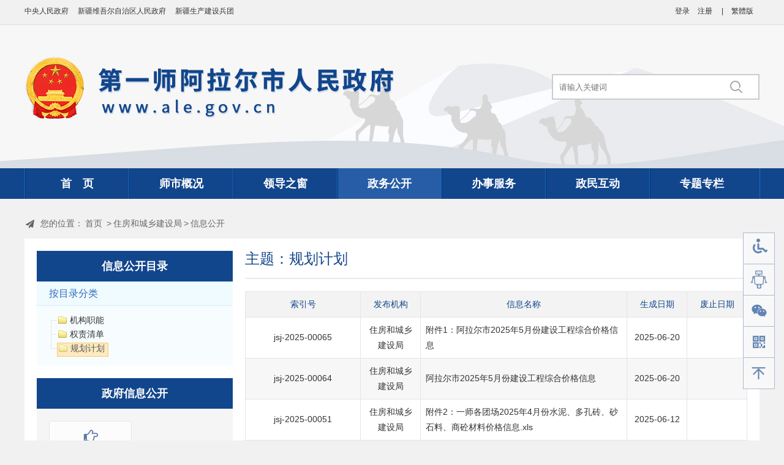

--- FILE ---
content_type: text/html; charset=utf-8
request_url: http://www.ale.gov.cn/publicity_jsj/ghjh34_2
body_size: 77904
content:
<!DOCTYPE html>
<html>
<head>
    <meta name="baidu-site-verification" content="code-gGsvHK8s5F" />
    <meta http-equiv="Content-Type" content="text/html; charset=utf-8" />
    <meta name="application-name" content="第一师阿拉尔市人民政府门户网站" />
    <meta http-equiv="X-UA-Compatible" content="IE=edge" />
    <meta name="renderer" content="webkit" />
    <meta name="format-detection" content="telephone=no, email=no">
    <meta name="HandheldFriendly" content="true" />
    

    
    
    
    <meta name ="SiteName" content = "第一师阿拉尔市人民政府门户网站" />
<meta name ="SiteDomains" content = "http://www.ale.gov.cn" />
<meta name ="SiteIDCode" content = "BT01000008" />
<meta name ="ColumnName" content = "规划计划" />
<meta name ="ColumnDescription" content = "规划计划" />
<meta name ="ColumnKeywords" content = "规划计划" />
<meta name ="ColumnType" content = "规划计划" />
<meta name ="keywords" content = "" />
<meta name ="description" content = "规划计划" />
<meta name ="ContentSource" content = "融媒体中心" />

      
    <title>规划计划_信息公开_第一师阿拉尔市人民政府门户网站</title>
    
    <link href="/Content/Main/Base/css/module.css?v=bMHRRsmJc0_ijV2XP-QshUCrlD08oGgkzwzP28u_Uxw" rel="stylesheet" type="text/css" />
    <link href="/Content/Main/Base/css/default.css?v=Frixiy4zHnZ9amGlckutSjiZS80N2ohtwwodSQ_qYeU" rel="stylesheet" type="text/css" />
    
    <link href="/Content/main/InfoPublicity/css/infoPublicity.css?v=GPgipBUjSU8sZh8OV02oeZf5Y1hXB8ONjp3F8noxc08" rel="stylesheet" />
    <link href="/Content/Main/Department/common/css/dept.css?v=ZovuRZj9V34Qaqt8cS5zMhZ2cG4aPSy656knKutR5Oc" rel="stylesheet" />
	<style>
        #logo{
            top: 56px !important;
        }
        .siteSearchBar{
            top: 85px !important;
        }
        #header{
            background: none !important;
        }
        .headerTop{
            height:239px !important;
        }
		.mainNav .li1 {
            width: 170px !important;
            border-left: none !important;
        }
        .mainNav .a1{
            padding: 0 !important;
            text-align: center;
        }
        /**隐藏政策解读**/
        #Gov_Catelog_2, #Gov_Catelog_3{
            display:none
        } 
        
	</style>


    <link href="/Content/_Common/Base/css/power.css?v=XmQeTFOEJHcj1Zq3U2Jk2Tnp2c1sDwfmVJ6dRy6sly4" rel="stylesheet" />
    <!-- 无障碍的样式文件 11-->
    <link href="/free_Web/free_Web.css" rel="stylesheet" />
    <script src="/Content/_Common/Assets/Scripts/jquery.js?v=Qw82-bXyGq6MydymqBxNPYTaUXXq7c8v3CwiYwLLNXU"></script>
    <script src="/Content/_Common/Assets/Scripts/jquery.cookie.js?v=rmd7M4A062fFnrQ373UwMnlFLIU_D-IgWCce-lcNHiI"></script>
    
    <script src="/Content/_Common/Base/js/webCommon.js?v=4sUxqpgZt8iCkmHN6m6XKvT-2MSsdg_pQC_goiDwL6s"></script>
    <script src="/Content/_Common/Base/js/layer/layer.js?v=8zF7E8cX1YwLnh8G8qeoliooTbEeII8h1VfU7ThkJrk"></script>
    <script src="/Content/_Common/Base/js/jquery.SuperSlide.js?v=4QzTl4QGx6fpBcTG4y-MYbqUEmTtBvYbv790GKm280k"></script>
    <script src="/Content/_Common/Assets/Scripts/qrcode.min.js?v=xUHvBjJ4hahBW8qN9gceFBibSFUzbe9PNttUvehITzY"></script>
    <script src="/Content/_Common/Base/js/power.core.js?v=YbL7I12nojUif6y8DS4RdOi1zQc7c5x0UfIfb8CNiQ8"></script>
    <script src="/Content/_Common/Base/js/power.security.csrf.js?v=Z2SXqpkmS6bmFnmklhPFbKg7GRK_sRqJ_cXprO_trYY"></script>
	
</head>
<body>
    




<!-- 20大飘红 -->

<!-- 20大飘红 -->


<div class="wrap">
    <input name="__RequestVerificationToken" type="hidden" value="39tyr8VTe6wYbCciiptqQqZO4f0HnBQCkYM5Qoma-3uuEA7JG8EVay-c4B_ZNa8qprEcd3CXnfWOVDMAqxqtIs5RYtsIwmQqqiGjjsajsys1" />




<!-- header S -->
<header id="header">
    <div class="topBar">
        <div class="siteWidth clearfix">
            <span class="links clearfix">
                <dl>
                    <dt>
<link href="/Content/_Common/Base/css/power-comment.css?v=GJUBIVfbR3PVvsqKbkxokFm7pMZvTf_qGv1tOPAOgBM" rel="stylesheet" />
<style>
    .wrap .login-panel dl {
        float: none;
        margin: 0px 0px 25px 0px;
    }
    .wrap .login-panel dl dd {
        box-shadow: 0 0;
        clear: none;
        display: block;
        padding: 0px;
        position: initial;
        top: 0px;
    }
    .wrap .login-panel dl dd img {
        height: 36px;
    }
    .loggedin .exitlogincss {
        display: none;
    }
</style>
<div class="notlogged">
    <a href="javascript:;" class="loginbutton" data-loginbutton="loginbutton">登录</a>
    <a target="_blank" href="/user/register"> 注册</a>

</div>
<div class="loggedin">
    <a class="nickname" href="/user" target="_blank"></a>
    <a href="javascript:;" class="exitlogin exitlogincss">退出</a>
</div>
<div id="ajaxcsrf"></div>


<link href="/Content/_Common/Base/css/power.previewuserlogin.css?v=kSSwJtqBtNH4mQeEmZS24-2XvjAhGEXI6eRYj8tN908" rel="stylesheet" />
<div class="userlogin userlogin_userloginpage" data-userlogin="userloginpage"></div>
<div class="userlogincomment userlogincomment_userloginpage" data-userlogindialog="userloginpage">
    <input name="__RequestVerificationToken" type="hidden" value="7RcOYLvl8uw4D6B50VCKm1S-PPnkjem-GWegjuAPoZPeC6HwTmRGazk1BxfYiRtkfxFYWt7ZFyFadU64H3jI8qqR9OojUG5IK4JpIO6SKEo1" />
    <div class="loginDialog">
        <div class="user-mainbox">
            <div class="top">
                <span class="closecomment">×</span>
                <h3>用户登录</h3>
            </div>
            <div class="login-main clearfix">
                <div class="login-panel">
                    <div class="bd">
                        <dl class="clearfix name">
                            <dt class="required">用户名</dt>
                            <dd>
                                <input class="form-control" data-val="true" name="UserName" type="text" value="">
                            </dd>
                        </dl>
                        <dl class="clearfix">
                            <dt class="required">密码</dt>
                            <dd>
                                <input autocomplete="off" class="form-control" data-toggle="password" data-ui-ime="inactive" data-val="true" data-val-dangerous="true" data-val-length-max="32" data-val-length-min="6" maxlength="32" name="Password" style="" type="password">
                            </dd>
                        </dl>
                        <dl class="clearfix enabledvalidcode">
                            <dt class="required">验证码</dt>
                            <dd>
                                <div class="codeinp">
                                    <input class="form-control valid input-validation-error" data-val="true" data-val-captcha="验证码输入错误，请重新输入。" data-val-captcha-url="/captcha/validate" name="ValidateCode" type="text" value="" aria-invalid="true" aria-describedby="ValidateCode-error">
                                    <div class="validationcode" data-captcha-url="/captcha/generatecaptcha" data-type="captcha" id="validationcode"></div>
                                </div>
                                <span class="field-validation-valid" data-valmsg-for="ValidateCode" data-valmsg-replace="true"></span>
                            </dd>
                        </dl>
                        <label class="errormessage"></label>
                        <dl class="clearfix others">
                            <dt>&nbsp;</dt>
                            <dd>
                                <a target="_blank" class="forget-password" href="/user/forgotpassword">忘记密码？</a>
                            </dd>
                        </dl>
                    </div>

                    <div class="ft">
                        <button type="submit" class="login loginBtn">登 录</button>
                    </div>
                </div>
                <div class="login-tip">
                    <div class="registerlink">
                        <h4>还没有账号？</h4>
                        <a class="link" target="_blank" href="/user/register">立即注册</a>
                    </div>
                </div>
            </div>
        </div>
    </div>
</div>
<input type="hidden" data-logincommentid="logincommentid" value="" />
<input id="loginUrl" type="hidden" value="/user/ajaxlogin" />
<input type="hidden" data-currentusernameurl="currentusernameurl" value="/user/ajaxcurrentusername" />
<input type="hidden" name="userloginpage" value="userloginpage" />
<input type="hidden" class="logurls" value="/user/ajaxlogoff" />
<input type="hidden" class="getSession" value="/user/getmodelsession" />
<script src="/Content/_Common/Assets/Scripts/jquery.validate.js?v=CVNgefHinKQ80G5TTmRit4dFdESAbxZFwH14NVR8pxc"></script>
<script src="/Content/_Common/Assets/Scripts/jquery.validate.unobtrusive.js?v=QuGVVJCe3l5TCks41jeI2xinICHAhqfAhOpCY-gbAo4"></script>
<script src="/Content/_Common/Assets/Scripts/i18n/jquery.validate.locale_zh.js?v=r1byRjTTmYKPPBPSVPd0-HYVzJTZ3bBr9oRk7TneWQI"></script>
<script src="/Content/_Common/Base/js/jquery.validate_custom.js?v=reV-6f-eDLS6hkaAaONV6h8Oo2mla8_kERogVZssTf0"></script>
<script src="/Content/_Common/Base/js/power.ui.captcha.js?v=NvJTT-ZTGN9Cf_ZJyY03JAP_MR13ZpCzbbiw56CLv8Q"></script>

<script src="/Content/_Common/Base/js/encrypt/BigInt.js?v=LTmHitIegHhnMoWoTKyRYFhJLzyQSxs_y3m_JHuYLGY"></script>
<script src="/Content/_Common/Base/js/encrypt/Encrypt.js?v=Kt_V--NAOZmr6USLMtYuFLTocDpwgkD_TLUesFRl0Pk"></script>
<script src="/Content/_Common/Base/js/encrypt/Barrett.js?v=Nejtn5Z72Oht94hOj-2P-Wh-ctHLv_7WqsizODJTqco"></script>
<script src="/Content/_Common/Base/js/encrypt/Common.js?v=UjV1DKBXzg5lR-tzaLAGtRTKyegAxi-sgNgbPUepKew"></script>
<script>
    $(function () {
        refreshCsrf();
        var userLoginPage = $("input[name=userloginpage]").val();
        var currentUserNameUrl = $('[data-currentusernameurl ="currentusernameurl"]').val();
        $.postPreventCSRF(currentUserNameUrl,
            {},
            function (data) {
                if (data.nickname !== "") {
                    $(".notlogged").css("display", "none");
                    $(".nickname").html(data.nickname);
                    $(".loggedin .exitlogincss").removeClass("exitlogincss");
                } else {
                    $(".loggedin").css("display", "none");
                }

                if (!data.valcodevisible) {
                    $(".enabledvalidcode").css("display", "none");
                } else {
                    $(".enabledvalidcode").css("display", "block");
                }
            });

        var contentCss = $("#content")[0].style.zIndex;
        var topnav = $(".topNav")[0].style.zIndex;
        $("[data-loginbutton = loginbutton]").click(function () {
            $("[data-userlogin=" + userLoginPage + "]").css("display", "block");
            $("[data-userlogindialog=" + userLoginPage + "]").css("display", "block");
            $("#content").css("zIndex", 0);
            $(".topNav").css("zIndex", 0);
            $("input[name=UserName]").val("");
            $("input[name=Password]").val("");
            $("input[name=ValidateCode]").val("");
            $(".errormessage").html("");
        });
        //关闭登录窗口
        $(".closecomment").on("click",
            function () {
                $("[data-userlogin=" + userLoginPage + "]").css("display", "none");
                $("[data-userlogindialog=" + userLoginPage + "]").css("display", "none");
                $("#content").css("zIndex", contentCss);
                $(".topNav").css("zIndex", topnav);
            });

        //登录
        $("[data-userlogindialog=" + userLoginPage + "]").on("click",
            ".login",
            function () {
                var validateCode = $(this).parent().prev().find("input[name=ValidateCode]").first().val();
                var userName = $(this).parent().prev().find("input[name=UserName]").first().val();
                var password = $(this).parent().prev().find("input[name=Password]").first().val();
                //获取编码后的用户名密码和验证码。
                var getSessionUrl = $(".getSession").val();
                var test = {};
                $.postPreventCSRF(getSessionUrl,
                    {},
                    function (data) {
                        test.username = data.username;
                        test.password = data.password;
                        test.validatecode = data.validatecode;
                        ActualLogin(test, userName, password, validateCode);
                    },
                    "json");
            });

        // 登录具体方法。
        function ActualLogin(dataArry, userName, password, validateCode) {
            var url = $("#loginUrl").val();

            GetRsaEncrypt();
            userName = rsaEncrypt(userName);
            password = rsaEncrypt(password);
            validateCode = rsaEncrypt(validateCode);
            var data = {};
            data[dataArry.username] = userName;
            data[dataArry.password] = password;
            data[dataArry.validatecode] = validateCode;

            $.postPreventCSRF(url,
                data,
                function (data) {
                    if (data.status === 0) {
                        $("[data-userlogin=" + userLoginPage + "]").css("display", "none");
                        $("[data-userlogindialog=" + userLoginPage + "]").css("display", "none");
                        $(".notlogged").css("display", "none");
                        $(".loggedin").css("display", "block");
                        $(".nickname").html(data.NickName);
                        $("#content").css("zIndex", contentCss);
                        $(".topNav").css("zIndex", topnav);
                        $(".loggedin .exitlogincss").removeClass("exitlogincss");
                        refreshCsrf();
                        if (!data.isstrongpassword) {
                            window.location.href = "/user";
                        }
                    }

                    if (data.status == 1 || data.status == -1) {
                        $(".errormessage").text(data.message);
                    }

                    if (!data.valcodevisible) {
                        $(".enabledvalidcode").css("display", "none");
                    } else {
                        $(".enabledvalidcode").css("display", "block");
                        refreshValidateCode();
                    }
                },
                "json");
        }

        //退出
        $(".exitlogin").click(function () {
            var url = $(".logurls").val();
            $.postPreventCSRF(url,
                {},
                function (data) {
                    $(".loggedin").css("display", "none");
                    $(".notlogged").css("display", "block");
                    refreshCsrf();
                });
        });

        var mathRandom = "";

        //刷新验证码
        function refreshValidateCode() {
            $('[data-type=captcha]')
                .each(function () {
                    var $captchaImage = $('<img>'),
                        self = $(this);
                    if (mathRandom === "") {
                        mathRandom = Math.random();
                    }

                    $captchaImage.attr('title', '看不清？换一张');
                    $captchaImage.attr('src', '/captcha/generatecaptcha' + '?code=' + mathRandom);
                    $captchaImage.click(function () {
                        $(".validationcode img").attr('src', '/captcha/generatecaptcha' + '?code=' + Math.random());
                    });
                    self.empty();
                    self.html($captchaImage);
                });

            mathRandom = "";
        }

        function refreshCsrf() {
            $.ajax({
                url: '/Ajax/AjaxPartial',
                type: 'post',
                async: false,
                data: {
                    partialViewName: "表单防伪标记",
                },
                success: function (response) {
                    $("#ajaxcsrf").html(response.html);
                    var csrfprvvalue = $('#ajaxcsrf input[name="__RequestVerificationToken"]').val();
                    $('input[name="__RequestVerificationToken"]')
                        .each(function () {
                            var $this = $(this);
                            $this.val(csrfprvvalue);
                        });
                }
            });
        }
    });
</script></dt>
                </dl>|
                <!--<dl><dt><a href="http://oa.ale.gov.cn/asp/login;jsessionid=359B33318F5A09E738E24200766AF9E1" target="_blank">OA办公系统</a></dt></dl>-->
                
                
                <dl><dt><a id="ST_translate" onclick="do_simple_to_traditional();">繁體版</a></dt></dl>
                
                

            </span>
            <span class="sw">
                <a href="http://www.gov.cn" target="_blank">中央人民政府</a>
                <a href="http://www.xinjiang.gov.cn" target="_blank">新疆维吾尔自治区人民政府</a>
                <a href="http://www.xjbt.gov.cn" target="_blank">新疆生产建设兵团</a>
            </span>
        </div>
    </div>
    <div class="headerTop">
        <div class="siteWidth">
            <h1 title="第一师阿拉尔市人民政府门户网站" id="logo"><a href="http://www.ale.gov.cn"><img src="/upload/main/site/logo/image/ac1e34400fc94ed5bdf2c450b5ad2e5b.png?i=1" /></a></h1>
            <div class="siteSearchBar" id="JS_hideBox1" hideBox>
                


<div class="s-form">
    <div class="in">
        <input type="hidden" id="sitelist" value="[{&quot;Name&quot;:&quot;全站群&quot;,&quot;Value&quot;:0},{&quot;Name&quot;:&quot;本站&quot;,&quot;Value&quot;:1},{&quot;Name&quot;:&quot;一团&quot;,&quot;Value&quot;:18}]" />
        <input type="hidden" id="siteid" name="sid" value="0">
        <div class="select-box">
            <a id="sOptionBtn" class="s-option" href="javascript:void(0)">全站群</a>
            <i class="arrow-dn"></i>
        </div>
    <div class="input-box">
        <input type="text" class="from-control" id="inputkeyword" placeholder="请输入关键词" spellcheck="false">
    </div>
    </div>
    <div class="btn-box">
        <input type="button" id="search" class="btn" onclick="gSearch();" value="搜 索">
        <input type="hidden" id="route" value="s" />
    </div>
</div>

<script src="/Content/_Common/FullTextSearch/js/default-site-search-box.js?v=kU3NgEhQSAAbC9QQEqnSpBmUFrAITf3s8vsYfMFUAZg"></script>
<script>
    document.getElementById("inputkeyword").onkeydown = function (e) {
        e = e || window.event;
        if (e.keyCode == 13) {
            gSearch();
        }
    };

    function gSearch() {
        var keyword = document.getElementById('inputkeyword').value;
        var route = document.getElementById('route').value;

        if (keyword == '' || keyword == "请输入关键字") {
            alert("请输入关键字");
        } else {
            var siteId = document.getElementById('siteid').value;
            window.location = '/' + route + '?sid=' + siteId + '&wd=' + encodeURIComponent(keyword);
        }
    }
</script>
            </div>
        </div>
    </div>
    <nav class="topNav clearfix" id="JS_hideBox2" hideBox>
        <div class="siteWidth">
            


<ul id="mainNav" class="mainNav">
    <li class="li1 first1" id="li-home">
        <h3 class="h1">
                <a class="a1" href='http://www.ale.gov.cn'>首　页</a>
        </h3>
    </li>

        <li class="li1 hasUl1" id="li-ssgk">
            <h3 class="h1">
                <a class="a1" href="/ssgk">师市概况</a></h3>
        </li>
        <li class="li1 hasUl1" id="li-ldzc">
            <h3 class="h1">
                <a class="a1" href="/ldzc/ldjs">领导之窗</a></h3>
        </li>
        <li class="li1 hasUl1 on1" id="li-zwgk">
            <h3 class="h1">
                <a class="a1" href="/zwgk">政务公开</a></h3>
        </li>
        <li class="li1" id="li-bsfw">
            <h3 class="h1">
                <a class="a1" href="https://zwfw.xjbt.gov.cn/" target="_blank">办事服务</a></h3>
        </li>
        <li class="li1 hasUl1" id="li-zmhd">
            <h3 class="h1">
                <a class="a1" href="/zmhd">政民互动</a></h3>
        </li>
        <li class="li1 last1 hasUl1" id="li-ztzl">
            <h3 class="h1">
                <a class="a1" href="/ztzl">专题专栏</a></h3>
        </li>
</ul>

    <script type="text/javascript">
        (function () {
            var navST;
            var navST1;
            var name = 'mainNav';
            var t = 200;
            var type = 1;
            var removeOn = 'False';
            var effect = 'fade';
            var appendItem = '#';
            var li = "#" + name + " li";
            var index = 0;

            if (!$("#" + name + " .li1").hasClass("on1")) {
                $("#" + name + " .li1").first().addClass("on1");
            } //默认第一个加.on1类
            index = $("#" + name + " .li1").index($("#" + name + " .on1"));

            //鼠标离开导航后，回复默认.on1类位置
            $("#" + name)
                .hover(
                    function () {
                        if (navST1 != null) {
                            clearTimeout(navST1);
                        }
                    },
                    function () {
                        navST1 = setTimeout(function () {
                                $("#" + name + " .li1").removeClass("on1").eq(index).addClass("on1");
                            },
                            500);
                    }
                );

            if (type == '1') {
                li = "#" + name + " .li1";
            }
            if (appendItem != '#') { //插入内容
                var appendHtml = $(appendItem).html();
                $(li).first().append(appendHtml);
                $(appendItem).remove();
            }

            if (type == '3') {
                $("#" + name + " .on1").find("ul").first().show();
            }

            $(li)
                .hover(function () {
                        var curItem = $(this);
                        var onNum = (curItem.attr("class").split(" "))[0].replace("li", "");
                        $(li).removeClass("on" + onNum);
                        curItem.addClass("on" + onNum);
                        navST = setTimeout(function () { //延时触发

                                if ($("ul:first", curItem).css("display") != "block") {
                                    $(li + " .ul" + onNum).hide();
                                    if (effect == 'fade') {
                                        $("ul:first", curItem).fadeIn(t);
                                    } else {
                                        $("ul:first", curItem).slideDown(t);
                                    }
                                };
                                navST = null;
                            },
                            t);
                    },
                    function () {
                        if (navST != null) {
                            clearTimeout(navST);
                        }
                        if (type == '1' || type == '2') {
                            if (effect == 'fade') {
                                $(this).find("ul").first().fadeOut(t);
                            } else {
                                $(this).find("ul").first().slideUp(t);
                            }
                        }
                        if (removeOn == 'True') {
                            $(this).removeClass("on1");
                        }
                    },
                    t); //end hover
        })()
    </script>

        </div>
    </nav>
    <script>
        //手机版显示二维码
        hover($(".topBar dl"), "on");
    </script>
   

</header>
<!-- header E -->
    



<div class="path">

<em>您的位置：</em><a href="/">首页</a>
&gt;<a href="/bmzd/hzbm/jsj">住房和城乡建设局</a>&gt;<a href="/publicity_jsj">信息公开</a></div>
<!-- content S -->
<div id="content" class="zwgkContent">
    <!-- side S -->
    <aside class="side">
        


    <link href="/Content/_Common/Assets/Content/zTreeStyle.css?v=EgeCzvAzJ17s3pPiHGHc3u8i6bGoOFYhW7LKwuN-Zbk" type="text/css" rel="stylesheet">
    <script src="/Content/_Common/Assets/Scripts/jquery.ztree.all-3.5.min.js?v=v9P7EXR9k6Kj5ETHqz7TrdxeBS1BNC_zDDGy-SmOFdE"></script>
    <script src="/Content/_Common/Assets/Scripts/jquery.ztree.exhide-3.5.min.js?v=s71CYO6jcV2OXF4KpHX32q-YRwF-CRUFTBmhG_jiESQ"></script>
    <script src="/Content/_Common/Base/js/power.ui.js?v=vtU554f5zlC7WLABL6z-75vIKuHiH4AHS9KAd-Y-lgw"></script>
    <script src="/Content/_Common/Base/js/power.ui.tree.js?v=vevwFInvqKj4-4o0cFY1EHLP5CbDcDaDf8W5oEnxnAI"></script>
    <div class="boxD" id="sidePublicMenu">
        <div class="hd">
            <h3><i></i>信息公开目录</h3>
        </div>
        <div class="bd">
            <!-- 主题分类 -->
            <dl class="zpCate">
                <dt>按目录分类</dt>
                <dd>
                    <div id="Dnav">
                        <ul id="Gov_Catelog" class="subjectCategoryList category-list ztree" style="overflow: auto;"></ul>
                    </div>
                    <input type="hidden" id="subjectoryUrls"
                           data-getpubliccategoriesurl="/infopublicity/subjectcategory/getsubjectcategorytree?departmentid=62"
                           data-subjectcategoryid="325" />
                    <script>
                        $(function () {
                            var treeId = "Gov_Catelog",
                                urls = $('#subjectoryUrls').data(),
                                $getPublicCategoriesUrl = urls.getpubliccategoriesurl,
                                categoryId = urls.subjectcategoryid;

                            buildSubjectCategoryTree($getPublicCategoriesUrl); // 获得主题树。

                            // 获得主题树。
                            function buildSubjectCategoryTree(url) {
                                new pe.ui.tree(treeId,
                                    {
                                        url: url,
                                        check: {
                                            enable: false
                                        },
                                        selectDefaultNode: false,
                                        currentNodeId: categoryId
                                    });
                            }
                        });
                    </script>
                </dd>
                
            </dl>
        </div>
    </div>
    <script>
        $(function () {
            $(".zpCate").slide({ targetCell: "dd", titCell: "dt", effect: "slideDown", trigger: "click" });

            var themeCategoryId = $('#themeUrls').data('themecategoryid'),
                customerCategoryId = $('#customerUrls').data('customercategoryid'),
                groupCategoryId = $('#groupUrls').data('groupcategoryid');

            if (themeCategoryId > 0) {
                $('#Theme_Catelog').parents('dd').prev().click();
            }
            if (customerCategoryId > 0) {
                $('#Customer_Catelog').parents('dd').prev().click();
            }
            if (groupCategoryId > 0) {
                $('#Group_Catelog').parents('dd').prev().click();
            }
        });
    </script>

<!-- 政府信息公开 -->
<div class="boxD" id="sideZfxxgk">
    <div class="hd">
        <h3><i></i>政府信息公开</h3>
    </div>
    <div class="bd">
        <ul class="list animate1">
            



            <li class="li1 last ">
                                <a class="tit" href="/infopublicity/applicationform" title="依申请公开">依申请公开</a>
            </li>
 
        </ul>
    </div>
</div>
<script>$("#sideZfxxgk a").prepend("<i></i>")</script>

<!-- 政府文件搜索 -->
<div id="sideZfwjss">
    <div class="hd">
        <h3><i></i>政府文件搜索</h3>
    </div>
    <div class="bd">
        

<div class="govSimpleSearch">
    <div id="simpleSearchType">
        &nbsp;&nbsp;<label><input type="radio" value="0" name="searchType" checked="checked" />&nbsp;文件名</label> &nbsp;&nbsp;
        <label><input type="radio" value="1" name="searchType" />&nbsp;索引号</label>
    </div>
    <span class="name">信息搜索</span><input class="govKW" id="govKW" placeholder="请输入关键词" /><a class="sBtn" href="javascript:govSearch()">搜索</a><a class="asBtn" href='/infopublicity/publicinformation/advancedsearch?subjectcategoryid=325&amp;departmentid=62'>高级搜索</a>
    <script type="text/javascript">

        document.getElementById("govKW").onkeydown = function (e) {
            e = e || window.event;
            if (e.keyCode === 13) {
                govSearch();
            }
        };

        function govSearch() {
            var keyword = $('input#govKW').val(),
                searchTypeValue = $('div.govSimpleSearch #simpleSearchType')
                    .find("input[name=searchType]:checked")
                    .val();
            if (keyword === '' || keyword === "请输入关键词") {
                alert("请输入关键词");
            } else {
                var url = '/publicity_jsj/ghjh34?IsSearch=true';
                if (searchTypeValue === "1") {
                    url = url + '&identifier=' + encodeURI(keyword);
                } else {
                    url = url + '&title=' + encodeURI(keyword);
                }
                window.location = url;
            }
        }

        $(function () {
            var urlParameter = window.location.search,
                $searchType = $('div.govSimpleSearch #simpleSearchType');
            if (urlParameter.indexOf("?") !== -1) {
                var lastParameterArray = urlParameter.substring(1).split('&').pop().split("="),
                    keywordValue = decodeURI(lastParameterArray[1]),
                    parameterName = lastParameterArray[0].toLocaleLowerCase();

                if ((parameterName === "identifier" || parameterName === "title") && keywordValue) {
                    $('input#govKW').val(keywordValue);
                }

                if (parameterName === "identifier") {
                    $searchType.find("input:radio[value=1]").prop("checked", true);
                }
            }
        });

    </script>
</div>
    </div>
</div>
        
        
    </aside>
    <!-- side E -->
    <!-- mainContent S -->
    <div class="mainContent" style="overflow: visible; width:820px; float:right">
        <div class="mainBox">

            <div class="mHd">
                <h3>
                        主题：规划计划
                </h3>
            </div>
            <div class="mBd">
                <!-- 正文内容 S -->
                <table cellspacing="0" cellpadding="0" class="publicTable">
                    <tr class="title">
                        <td class="index">索引号</td>
                        <td class="type">发布机构</td>
                        <td class="name">信息名称</td>
                        <td class="symbol">文号</td>
                        <td class="date">生成日期</td>
                        <td class="date abolitionDate">废止日期</td>
                    </tr>



        <tr class="">
                <td class="index">
                    jsj-2025-00065
                </td>
                            <td class="type">住房和城乡建设局</td>
            <td class="name">
                <a target="_blank" href="/publicity_jsj/ghjh34/48036">附件1：阿拉尔市2025年5月份建设工程综合价格信息</a>
                    <div class="miniTable">
                        <i class="arrow"></i>
                        <table border="0" cellspacing="0" cellpadding="0">
                            <tr>
                                <td class="tdL">索 引 号：</td>
                                <td>jsj-2025-00065</td>
                                <td class="tdL">发布机构：</td>
                                <td>住房和城乡建设局</td>
                            </tr>
                            <tr>
                                <td class="tdL">生成日期：</td>
                                <td>2025-06-20</td>
                                <td class="tdL">废止日期：</td>
                                <td></td>
                            </tr>
                            <tr>
                                <td class="tdL">文号：</td>
                                <td></td>
                                <td class="tdL">主题分类：</td>
                                <td>规划计划</td>
                            </tr>
                            <tr>
                                <td class="tdL">关键词：</td>
                                <td class="intro" colspan="3"></td>
                            </tr>
                            
                        </table>
                    </div>
            </td>
                <td class="symbol"></td>
            <td class="date">2025-06-20</td>
            <td class="date abolitionDate"></td>

        </tr>
        <tr class="interval">
                <td class="index">
                    jsj-2025-00064
                </td>
                            <td class="type">住房和城乡建设局</td>
            <td class="name">
                <a target="_blank" href="/publicity_jsj/ghjh34/48034">阿拉尔市2025年5月份建设工程综合价格信息</a>
                    <div class="miniTable">
                        <i class="arrow"></i>
                        <table border="0" cellspacing="0" cellpadding="0">
                            <tr>
                                <td class="tdL">索 引 号：</td>
                                <td>jsj-2025-00064</td>
                                <td class="tdL">发布机构：</td>
                                <td>住房和城乡建设局</td>
                            </tr>
                            <tr>
                                <td class="tdL">生成日期：</td>
                                <td>2025-06-20</td>
                                <td class="tdL">废止日期：</td>
                                <td></td>
                            </tr>
                            <tr>
                                <td class="tdL">文号：</td>
                                <td></td>
                                <td class="tdL">主题分类：</td>
                                <td>规划计划</td>
                            </tr>
                            <tr>
                                <td class="tdL">关键词：</td>
                                <td class="intro" colspan="3"></td>
                            </tr>
                            
                        </table>
                    </div>
            </td>
                <td class="symbol"></td>
            <td class="date">2025-06-20</td>
            <td class="date abolitionDate"></td>

        </tr>
        <tr class="">
                <td class="index">
                    jsj-2025-00051
                </td>
                            <td class="type">住房和城乡建设局</td>
            <td class="name">
                <a target="_blank" href="/publicity_jsj/ghjh34/47359">附件2：一师各团场2025年4月份水泥、多孔砖、砂石料、商砼材料价格信息.xls</a>
                    <div class="miniTable">
                        <i class="arrow"></i>
                        <table border="0" cellspacing="0" cellpadding="0">
                            <tr>
                                <td class="tdL">索 引 号：</td>
                                <td>jsj-2025-00051</td>
                                <td class="tdL">发布机构：</td>
                                <td>住房和城乡建设局</td>
                            </tr>
                            <tr>
                                <td class="tdL">生成日期：</td>
                                <td>2025-06-12</td>
                                <td class="tdL">废止日期：</td>
                                <td></td>
                            </tr>
                            <tr>
                                <td class="tdL">文号：</td>
                                <td></td>
                                <td class="tdL">主题分类：</td>
                                <td>规划计划</td>
                            </tr>
                            <tr>
                                <td class="tdL">关键词：</td>
                                <td class="intro" colspan="3"></td>
                            </tr>
                            
                        </table>
                    </div>
            </td>
                <td class="symbol"></td>
            <td class="date">2025-06-12</td>
            <td class="date abolitionDate"></td>

        </tr>
        <tr class="interval">
                <td class="index">
                    jsj-2025-00050
                </td>
                            <td class="type">住房和城乡建设局</td>
            <td class="name">
                <a target="_blank" href="/publicity_jsj/ghjh34/47358">附件1：阿拉尔市2025年4月份建设工程价格信息.xls</a>
                    <div class="miniTable">
                        <i class="arrow"></i>
                        <table border="0" cellspacing="0" cellpadding="0">
                            <tr>
                                <td class="tdL">索 引 号：</td>
                                <td>jsj-2025-00050</td>
                                <td class="tdL">发布机构：</td>
                                <td>住房和城乡建设局</td>
                            </tr>
                            <tr>
                                <td class="tdL">生成日期：</td>
                                <td>2025-06-12</td>
                                <td class="tdL">废止日期：</td>
                                <td></td>
                            </tr>
                            <tr>
                                <td class="tdL">文号：</td>
                                <td></td>
                                <td class="tdL">主题分类：</td>
                                <td>规划计划</td>
                            </tr>
                            <tr>
                                <td class="tdL">关键词：</td>
                                <td class="intro" colspan="3"></td>
                            </tr>
                            
                        </table>
                    </div>
            </td>
                <td class="symbol"></td>
            <td class="date">2025-06-12</td>
            <td class="date abolitionDate"></td>

        </tr>
        <tr class="">
                <td class="index">
                    jsj-2025-00049
                </td>
                            <td class="type">住房和城乡建设局</td>
            <td class="name">
                <a target="_blank" href="/publicity_jsj/ghjh34/47357">阿拉尔市2025年4月份建设工程综合价格信息.doc</a>
                    <div class="miniTable">
                        <i class="arrow"></i>
                        <table border="0" cellspacing="0" cellpadding="0">
                            <tr>
                                <td class="tdL">索 引 号：</td>
                                <td>jsj-2025-00049</td>
                                <td class="tdL">发布机构：</td>
                                <td>住房和城乡建设局</td>
                            </tr>
                            <tr>
                                <td class="tdL">生成日期：</td>
                                <td>2025-06-12</td>
                                <td class="tdL">废止日期：</td>
                                <td></td>
                            </tr>
                            <tr>
                                <td class="tdL">文号：</td>
                                <td></td>
                                <td class="tdL">主题分类：</td>
                                <td>规划计划</td>
                            </tr>
                            <tr>
                                <td class="tdL">关键词：</td>
                                <td class="intro" colspan="3"></td>
                            </tr>
                            
                        </table>
                    </div>
            </td>
                <td class="symbol"></td>
            <td class="date">2025-06-12</td>
            <td class="date abolitionDate"></td>

        </tr>
        <tr class="interval">
                <td class="index">
                    jsj-2025-00036
                </td>
                            <td class="type">住房和城乡建设局</td>
            <td class="name">
                <a target="_blank" href="/publicity_jsj/ghjh34/47054">附件2：一师各团场2025年3月份水泥、多孔砖、砂石料、商砼材料价格信息.xls</a>
                    <div class="miniTable">
                        <i class="arrow"></i>
                        <table border="0" cellspacing="0" cellpadding="0">
                            <tr>
                                <td class="tdL">索 引 号：</td>
                                <td>jsj-2025-00036</td>
                                <td class="tdL">发布机构：</td>
                                <td>住房和城乡建设局</td>
                            </tr>
                            <tr>
                                <td class="tdL">生成日期：</td>
                                <td>2025-04-22</td>
                                <td class="tdL">废止日期：</td>
                                <td></td>
                            </tr>
                            <tr>
                                <td class="tdL">文号：</td>
                                <td></td>
                                <td class="tdL">主题分类：</td>
                                <td>规划计划</td>
                            </tr>
                            <tr>
                                <td class="tdL">关键词：</td>
                                <td class="intro" colspan="3"></td>
                            </tr>
                            
                        </table>
                    </div>
            </td>
                <td class="symbol"></td>
            <td class="date">2025-04-22</td>
            <td class="date abolitionDate"></td>

        </tr>
        <tr class="">
                <td class="index">
                    jsj-2025-00035
                </td>
                            <td class="type">住房和城乡建设局</td>
            <td class="name">
                <a target="_blank" href="/publicity_jsj/ghjh34/47053">附件1：阿拉尔市2025年3月份建设工程价格信息.xls</a>
                    <div class="miniTable">
                        <i class="arrow"></i>
                        <table border="0" cellspacing="0" cellpadding="0">
                            <tr>
                                <td class="tdL">索 引 号：</td>
                                <td>jsj-2025-00035</td>
                                <td class="tdL">发布机构：</td>
                                <td>住房和城乡建设局</td>
                            </tr>
                            <tr>
                                <td class="tdL">生成日期：</td>
                                <td>2025-04-22</td>
                                <td class="tdL">废止日期：</td>
                                <td></td>
                            </tr>
                            <tr>
                                <td class="tdL">文号：</td>
                                <td></td>
                                <td class="tdL">主题分类：</td>
                                <td>规划计划</td>
                            </tr>
                            <tr>
                                <td class="tdL">关键词：</td>
                                <td class="intro" colspan="3"></td>
                            </tr>
                            
                        </table>
                    </div>
            </td>
                <td class="symbol"></td>
            <td class="date">2025-04-22</td>
            <td class="date abolitionDate"></td>

        </tr>
        <tr class="interval">
                <td class="index">
                    jsj-2025-00034
                </td>
                            <td class="type">住房和城乡建设局</td>
            <td class="name">
                <a target="_blank" href="/publicity_jsj/ghjh34/47052">阿拉尔市2025年3月份建设工程综合价格信息.doc</a>
                    <div class="miniTable">
                        <i class="arrow"></i>
                        <table border="0" cellspacing="0" cellpadding="0">
                            <tr>
                                <td class="tdL">索 引 号：</td>
                                <td>jsj-2025-00034</td>
                                <td class="tdL">发布机构：</td>
                                <td>住房和城乡建设局</td>
                            </tr>
                            <tr>
                                <td class="tdL">生成日期：</td>
                                <td>2025-04-22</td>
                                <td class="tdL">废止日期：</td>
                                <td></td>
                            </tr>
                            <tr>
                                <td class="tdL">文号：</td>
                                <td></td>
                                <td class="tdL">主题分类：</td>
                                <td>规划计划</td>
                            </tr>
                            <tr>
                                <td class="tdL">关键词：</td>
                                <td class="intro" colspan="3"></td>
                            </tr>
                            
                        </table>
                    </div>
            </td>
                <td class="symbol"></td>
            <td class="date">2025-04-22</td>
            <td class="date abolitionDate"></td>

        </tr>
        <tr class="">
                <td class="index">
                    jsj-2025-00033
                </td>
                            <td class="type">住房和城乡建设局</td>
            <td class="name">
                <a target="_blank" href="/publicity_jsj/ghjh34/47051">附件2：一师各团场2025年2月份水泥、多孔砖、砂石料、商砼材料价格信息.xls</a>
                    <div class="miniTable">
                        <i class="arrow"></i>
                        <table border="0" cellspacing="0" cellpadding="0">
                            <tr>
                                <td class="tdL">索 引 号：</td>
                                <td>jsj-2025-00033</td>
                                <td class="tdL">发布机构：</td>
                                <td>住房和城乡建设局</td>
                            </tr>
                            <tr>
                                <td class="tdL">生成日期：</td>
                                <td>2025-03-19</td>
                                <td class="tdL">废止日期：</td>
                                <td></td>
                            </tr>
                            <tr>
                                <td class="tdL">文号：</td>
                                <td></td>
                                <td class="tdL">主题分类：</td>
                                <td>规划计划</td>
                            </tr>
                            <tr>
                                <td class="tdL">关键词：</td>
                                <td class="intro" colspan="3"></td>
                            </tr>
                            
                        </table>
                    </div>
            </td>
                <td class="symbol"></td>
            <td class="date">2025-03-19</td>
            <td class="date abolitionDate"></td>

        </tr>
        <tr class="interval">
                <td class="index">
                    jsj-2025-00032
                </td>
                            <td class="type">住房和城乡建设局</td>
            <td class="name">
                <a target="_blank" href="/publicity_jsj/ghjh34/47050">附件1：阿拉尔市2025年2月份建设工程价格信息.xls</a>
                    <div class="miniTable">
                        <i class="arrow"></i>
                        <table border="0" cellspacing="0" cellpadding="0">
                            <tr>
                                <td class="tdL">索 引 号：</td>
                                <td>jsj-2025-00032</td>
                                <td class="tdL">发布机构：</td>
                                <td>住房和城乡建设局</td>
                            </tr>
                            <tr>
                                <td class="tdL">生成日期：</td>
                                <td>2025-03-19</td>
                                <td class="tdL">废止日期：</td>
                                <td></td>
                            </tr>
                            <tr>
                                <td class="tdL">文号：</td>
                                <td></td>
                                <td class="tdL">主题分类：</td>
                                <td>规划计划</td>
                            </tr>
                            <tr>
                                <td class="tdL">关键词：</td>
                                <td class="intro" colspan="3"></td>
                            </tr>
                            
                        </table>
                    </div>
            </td>
                <td class="symbol"></td>
            <td class="date">2025-03-19</td>
            <td class="date abolitionDate"></td>

        </tr>
        <tr class="">
                <td class="index">
                    jsj-2025-00031
                </td>
                            <td class="type">住房和城乡建设局</td>
            <td class="name">
                <a target="_blank" href="/publicity_jsj/ghjh34/47049">阿拉尔市2025年2月份建设工程综合价格信息.doc</a>
                    <div class="miniTable">
                        <i class="arrow"></i>
                        <table border="0" cellspacing="0" cellpadding="0">
                            <tr>
                                <td class="tdL">索 引 号：</td>
                                <td>jsj-2025-00031</td>
                                <td class="tdL">发布机构：</td>
                                <td>住房和城乡建设局</td>
                            </tr>
                            <tr>
                                <td class="tdL">生成日期：</td>
                                <td>2025-03-19</td>
                                <td class="tdL">废止日期：</td>
                                <td></td>
                            </tr>
                            <tr>
                                <td class="tdL">文号：</td>
                                <td></td>
                                <td class="tdL">主题分类：</td>
                                <td>规划计划</td>
                            </tr>
                            <tr>
                                <td class="tdL">关键词：</td>
                                <td class="intro" colspan="3"></td>
                            </tr>
                            
                        </table>
                    </div>
            </td>
                <td class="symbol"></td>
            <td class="date">2025-03-19</td>
            <td class="date abolitionDate"></td>

        </tr>
        <tr class="interval">
                <td class="index">
                    jsj-2025-00020
                </td>
                            <td class="type">住房和城乡建设局</td>
            <td class="name">
                <a target="_blank" href="/publicity_jsj/ghjh34/46595">附件2：一师各团场2025年1月份水泥、多孔砖、砂石料、商砼材料价格信息.xls</a>
                    <div class="miniTable">
                        <i class="arrow"></i>
                        <table border="0" cellspacing="0" cellpadding="0">
                            <tr>
                                <td class="tdL">索 引 号：</td>
                                <td>jsj-2025-00020</td>
                                <td class="tdL">发布机构：</td>
                                <td>住房和城乡建设局</td>
                            </tr>
                            <tr>
                                <td class="tdL">生成日期：</td>
                                <td>2025-02-24</td>
                                <td class="tdL">废止日期：</td>
                                <td></td>
                            </tr>
                            <tr>
                                <td class="tdL">文号：</td>
                                <td></td>
                                <td class="tdL">主题分类：</td>
                                <td>规划计划</td>
                            </tr>
                            <tr>
                                <td class="tdL">关键词：</td>
                                <td class="intro" colspan="3"></td>
                            </tr>
                            
                        </table>
                    </div>
            </td>
                <td class="symbol"></td>
            <td class="date">2025-02-24</td>
            <td class="date abolitionDate"></td>

        </tr>
        <tr class="">
                <td class="index">
                    jsj-2025-00019
                </td>
                            <td class="type">住房和城乡建设局</td>
            <td class="name">
                <a target="_blank" href="/publicity_jsj/ghjh34/46594">附件1：阿拉尔市2025年1月份建设工程价格信息.xls</a>
                    <div class="miniTable">
                        <i class="arrow"></i>
                        <table border="0" cellspacing="0" cellpadding="0">
                            <tr>
                                <td class="tdL">索 引 号：</td>
                                <td>jsj-2025-00019</td>
                                <td class="tdL">发布机构：</td>
                                <td>住房和城乡建设局</td>
                            </tr>
                            <tr>
                                <td class="tdL">生成日期：</td>
                                <td>2025-02-24</td>
                                <td class="tdL">废止日期：</td>
                                <td></td>
                            </tr>
                            <tr>
                                <td class="tdL">文号：</td>
                                <td></td>
                                <td class="tdL">主题分类：</td>
                                <td>规划计划</td>
                            </tr>
                            <tr>
                                <td class="tdL">关键词：</td>
                                <td class="intro" colspan="3"></td>
                            </tr>
                            
                        </table>
                    </div>
            </td>
                <td class="symbol"></td>
            <td class="date">2025-02-24</td>
            <td class="date abolitionDate"></td>

        </tr>
        <tr class="interval">
                <td class="index">
                    jsj-2025-00018
                </td>
                            <td class="type">住房和城乡建设局</td>
            <td class="name">
                <a target="_blank" href="/publicity_jsj/ghjh34/46593">阿拉尔市2025年1月份建设工程综合价格信息</a>
                    <div class="miniTable">
                        <i class="arrow"></i>
                        <table border="0" cellspacing="0" cellpadding="0">
                            <tr>
                                <td class="tdL">索 引 号：</td>
                                <td>jsj-2025-00018</td>
                                <td class="tdL">发布机构：</td>
                                <td>住房和城乡建设局</td>
                            </tr>
                            <tr>
                                <td class="tdL">生成日期：</td>
                                <td>2025-02-24</td>
                                <td class="tdL">废止日期：</td>
                                <td></td>
                            </tr>
                            <tr>
                                <td class="tdL">文号：</td>
                                <td></td>
                                <td class="tdL">主题分类：</td>
                                <td>规划计划</td>
                            </tr>
                            <tr>
                                <td class="tdL">关键词：</td>
                                <td class="intro" colspan="3"></td>
                            </tr>
                            
                        </table>
                    </div>
            </td>
                <td class="symbol"></td>
            <td class="date">2025-02-24</td>
            <td class="date abolitionDate"></td>

        </tr>
        <tr class="">
                <td class="index">
                    jsj-2025-00014
                </td>
                            <td class="type">住房和城乡建设局</td>
            <td class="name">
                <a target="_blank" href="/publicity_jsj/ghjh34/46482">附件2：一师各团场2024年12月份水泥、多孔砖、砂石料、商砼材料价格信息</a>
                    <div class="miniTable">
                        <i class="arrow"></i>
                        <table border="0" cellspacing="0" cellpadding="0">
                            <tr>
                                <td class="tdL">索 引 号：</td>
                                <td>jsj-2025-00014</td>
                                <td class="tdL">发布机构：</td>
                                <td>住房和城乡建设局</td>
                            </tr>
                            <tr>
                                <td class="tdL">生成日期：</td>
                                <td>2025-02-07</td>
                                <td class="tdL">废止日期：</td>
                                <td></td>
                            </tr>
                            <tr>
                                <td class="tdL">文号：</td>
                                <td></td>
                                <td class="tdL">主题分类：</td>
                                <td>规划计划</td>
                            </tr>
                            <tr>
                                <td class="tdL">关键词：</td>
                                <td class="intro" colspan="3"></td>
                            </tr>
                            
                        </table>
                    </div>
            </td>
                <td class="symbol"></td>
            <td class="date">2025-02-07</td>
            <td class="date abolitionDate"></td>

        </tr>
        <tr class="interval">
                <td class="index">
                    jsj-2025-00011
                </td>
                            <td class="type">住房和城乡建设局</td>
            <td class="name">
                <a target="_blank" href="/publicity_jsj/ghjh34/46479">附件2：一师各团场2024年11月份水泥、多孔砖、砂石料、商砼材料价格信息</a>
                    <div class="miniTable">
                        <i class="arrow"></i>
                        <table border="0" cellspacing="0" cellpadding="0">
                            <tr>
                                <td class="tdL">索 引 号：</td>
                                <td>jsj-2025-00011</td>
                                <td class="tdL">发布机构：</td>
                                <td>住房和城乡建设局</td>
                            </tr>
                            <tr>
                                <td class="tdL">生成日期：</td>
                                <td>2025-02-07</td>
                                <td class="tdL">废止日期：</td>
                                <td></td>
                            </tr>
                            <tr>
                                <td class="tdL">文号：</td>
                                <td></td>
                                <td class="tdL">主题分类：</td>
                                <td>规划计划</td>
                            </tr>
                            <tr>
                                <td class="tdL">关键词：</td>
                                <td class="intro" colspan="3"></td>
                            </tr>
                            
                        </table>
                    </div>
            </td>
                <td class="symbol"></td>
            <td class="date">2025-02-07</td>
            <td class="date abolitionDate"></td>

        </tr>
        <tr class="">
                <td class="index">
                    jsj-2025-00013
                </td>
                            <td class="type">住房和城乡建设局</td>
            <td class="name">
                <a target="_blank" href="/publicity_jsj/ghjh34/46481">附件1：阿拉尔市2024年12月份建设工程价格信息</a>
                    <div class="miniTable">
                        <i class="arrow"></i>
                        <table border="0" cellspacing="0" cellpadding="0">
                            <tr>
                                <td class="tdL">索 引 号：</td>
                                <td>jsj-2025-00013</td>
                                <td class="tdL">发布机构：</td>
                                <td>住房和城乡建设局</td>
                            </tr>
                            <tr>
                                <td class="tdL">生成日期：</td>
                                <td>2025-01-17</td>
                                <td class="tdL">废止日期：</td>
                                <td></td>
                            </tr>
                            <tr>
                                <td class="tdL">文号：</td>
                                <td></td>
                                <td class="tdL">主题分类：</td>
                                <td>规划计划</td>
                            </tr>
                            <tr>
                                <td class="tdL">关键词：</td>
                                <td class="intro" colspan="3"></td>
                            </tr>
                            
                        </table>
                    </div>
            </td>
                <td class="symbol"></td>
            <td class="date">2025-01-17</td>
            <td class="date abolitionDate"></td>

        </tr>
        <tr class="interval">
                <td class="index">
                    jsj-2025-00012
                </td>
                            <td class="type">住房和城乡建设局</td>
            <td class="name">
                <a target="_blank" href="/publicity_jsj/ghjh34/46480">阿拉尔市2024年12月份建设工程综合价格信息</a>
                    <div class="miniTable">
                        <i class="arrow"></i>
                        <table border="0" cellspacing="0" cellpadding="0">
                            <tr>
                                <td class="tdL">索 引 号：</td>
                                <td>jsj-2025-00012</td>
                                <td class="tdL">发布机构：</td>
                                <td>住房和城乡建设局</td>
                            </tr>
                            <tr>
                                <td class="tdL">生成日期：</td>
                                <td>2025-01-17</td>
                                <td class="tdL">废止日期：</td>
                                <td></td>
                            </tr>
                            <tr>
                                <td class="tdL">文号：</td>
                                <td></td>
                                <td class="tdL">主题分类：</td>
                                <td>规划计划</td>
                            </tr>
                            <tr>
                                <td class="tdL">关键词：</td>
                                <td class="intro" colspan="3"></td>
                            </tr>
                            
                        </table>
                    </div>
            </td>
                <td class="symbol"></td>
            <td class="date">2025-01-17</td>
            <td class="date abolitionDate"></td>

        </tr>
        <tr class="">
                <td class="index">
                    jsj-2025-00009
                </td>
                            <td class="type">住房和城乡建设局</td>
            <td class="name">
                <a target="_blank" href="/publicity_jsj/ghjh34/46477">阿拉尔市2024年11月份建设工程综合价格信息</a>
                    <div class="miniTable">
                        <i class="arrow"></i>
                        <table border="0" cellspacing="0" cellpadding="0">
                            <tr>
                                <td class="tdL">索 引 号：</td>
                                <td>jsj-2025-00009</td>
                                <td class="tdL">发布机构：</td>
                                <td>住房和城乡建设局</td>
                            </tr>
                            <tr>
                                <td class="tdL">生成日期：</td>
                                <td>2024-12-13</td>
                                <td class="tdL">废止日期：</td>
                                <td></td>
                            </tr>
                            <tr>
                                <td class="tdL">文号：</td>
                                <td></td>
                                <td class="tdL">主题分类：</td>
                                <td>规划计划</td>
                            </tr>
                            <tr>
                                <td class="tdL">关键词：</td>
                                <td class="intro" colspan="3"></td>
                            </tr>
                            
                        </table>
                    </div>
            </td>
                <td class="symbol"></td>
            <td class="date">2024-12-13</td>
            <td class="date abolitionDate"></td>

        </tr>
        <tr class="interval">
                <td class="index">
                    jsj-2025-00010
                </td>
                            <td class="type">住房和城乡建设局</td>
            <td class="name">
                <a target="_blank" href="/publicity_jsj/ghjh34/46478">附件1：阿拉尔市2024年11月份建设工程价格信息</a>
                    <div class="miniTable">
                        <i class="arrow"></i>
                        <table border="0" cellspacing="0" cellpadding="0">
                            <tr>
                                <td class="tdL">索 引 号：</td>
                                <td>jsj-2025-00010</td>
                                <td class="tdL">发布机构：</td>
                                <td>住房和城乡建设局</td>
                            </tr>
                            <tr>
                                <td class="tdL">生成日期：</td>
                                <td>2024-12-13</td>
                                <td class="tdL">废止日期：</td>
                                <td></td>
                            </tr>
                            <tr>
                                <td class="tdL">文号：</td>
                                <td></td>
                                <td class="tdL">主题分类：</td>
                                <td>规划计划</td>
                            </tr>
                            <tr>
                                <td class="tdL">关键词：</td>
                                <td class="intro" colspan="3"></td>
                            </tr>
                            
                        </table>
                    </div>
            </td>
                <td class="symbol"></td>
            <td class="date">2024-12-13</td>
            <td class="date abolitionDate"></td>

        </tr>
                </table>
                <script>hover($(".publicTable tr"), "on")</script>
                <div class="page">


        <a class="first" href="/publicity_jsj/ghjh34_1">首页</a>
        <a class="prev" href="/publicity_jsj/ghjh34_1">上一页</a>
<a href='/publicity_jsj/ghjh34_1'>1</a> <a class='current'>2</a> <a href='/publicity_jsj/ghjh34_3'>3</a> <a href='/publicity_jsj/ghjh34_4'>4</a> <a href='/publicity_jsj/ghjh34_5'>5</a> <a href='/publicity_jsj/ghjh34_6'>6</a> <a href='/publicity_jsj/ghjh34_7'>7</a> <a href='/publicity_jsj/ghjh34_8'>8</a> <a href='/publicity_jsj/ghjh34_9'>9</a>         <a class="next" href="/publicity_jsj/ghjh34_3">下一页</a>
        <a class="last" href="/publicity_jsj/ghjh34_39">尾页</a>
        <span class="total">共767条信息/共39页</span>
        <span class="select">转到第<input title="按回车键跳转到指定页" onkeyup="checkInput()" onkeypress="javascript:return quickJumpPage(event, 'quickJumpButton')" type="text" style="width:24px" id="quickJumpInput" class="quickJumpInput " value="2" /><script type="text/javascript">var pageNameUrl = '/publicity_jsj/ghjh34_{pageid}';function quickJumpPage(event){if (event.keyCode == 13 && !(event.srcElement && (event.srcElement.tagName.toLowerCase() == 'textarea'))) {var number = document.getElementById('quickJumpInput').value;if (/\d+/i.test(number)){if (number > 39) number = 39;if(number < 1) number = 1;window.location.href = pageNameUrl.replace("{pageid}", number);}else{alert('输入的页数有误！');}}}function checkInput() {if (document.getElementById('quickJumpInput').value.length == 1) {document.getElementById('quickJumpInput').value = document.getElementById('quickJumpInput').value.replace(/[^1-9]/g, '');} else {document.getElementById('quickJumpInput').value = document.getElementById('quickJumpInput').value.replace(/\D/g, '');}}</script>页</span>
</div>
                <!-- 正文内容 E -->
            </div>
        </div>
    </div>
    <!-- mainContent E -->
</div>
<!-- content E -->







<!-- footer S -->
<footer id="footer">
    <div class="siteWidth">
        <div class="con">
            <div class="footNav">
                



            <a class="tit " href="/wzxg/gywm" title="关于我们">关于我们</a>
                |
            <a class="tit " href="/wzxg/lxwm" title="联系我们">联系我们</a>
                |
            <a class="tit " href="/wzxg/wzdt" title="网站地图">网站地图</a>
                |
            <a class="tit " href="/wzxg/bqsm" title="版权申明">版权申明</a>

            </div>
            <div class="copyRight"><p>主办：中共第一师阿拉尔市委员会&nbsp; 第一师阿拉尔市人民政府&nbsp; &nbsp; 技术支撑：第一师政务数据中心</p><p><img style="vertical-align: text-bottom" src="/Content/Main/Base/img/ghs.png"> <a href="http://www.beian.gov.cn/portal/registerSystemInfo?recordcode=66010002000104" target="_blank">阿公网安备：66010002000104</a>&nbsp;<a title="新ICP备16003848号" href="https://beian.miit.gov.cn/#/Integrated/index" target="_blank">新ICP备16003848号</a>&nbsp; &nbsp;网站标识码：BT01000008&nbsp;</p><p>政府部门联系方式详见<a title="&lt;联系我们&gt;" href="http://www.ale.gov.cn/wzxg/lxwm" target="_blank">&lt;联系我们&gt;</a>。政务服务热线：96359<br></p></div>
        </div>
        <div class="pics">
          
<span id="_ideConac"><a href="https://bszs.conac.cn/sitename?method=show&amp;id=0EDF39232733449AE053022819AC3080" target="_blank"><img id="imgConac" vspace="0" hspace="0" border="0" src="/content/main/base/img/red.png" data-bd-imgshare-binded="1"></a></span>

           <span id="_span_jiucuo"><a href="https://zfwzgl.www.gov.cn/exposure/jiucuo.html?site_code=BT01000008&url=http%3A%2F%2Fwww.nys.gov.cn%2F" target="_blank"><img  style="margin:0;border:0;cursor: pointer;" src="/content/main/base/img/jiucuo.png?v=BT01000008"></a></span>
        </div>
    </div>
</footer>
<!-- footer E -->

<!-- 侧栏悬浮菜单 -->
<div class="sideFixed">
    <ul class="clearfix">
        <li class="wza" title="无障碍版"><a href="javascript:free_Web.Function.show.Start();"></a></li>
        <li class="jqr" title="智能机器人"><a target="_blank" href="/intelligentrobot/index"></a></li>
        
        <li class="wx" title="政务微信">
            <a href="javascript:void(0)"></a>
            <div class="pic">
            <div data-powertype="qrcode" data-size="150"></div>
                <i></i>
            </div>
        </li>
        <li class="qr" title="手机版">
        <a href="/ForceUserAgent/ForceUserAgent/?useragent=p">手机版</a>
            <div class="pic">
            <div data-powertype="qrcode" data-size="150"></div>
                <i></i>
            </div>
        </li>
    <li class="gt" title="返回顶部"><a onclick="window.scrollTo(0,0)"></a></li>
    </ul>
</div>
<script>hover(".sideFixed li")</script></div>
    <script src="/Content/_Common/Base/js/power.js?v=7_V1siA5mnO5-wBNs5INffMkfuxmkOfGdIqxI01SBTs"></script>
    <script src="/Content/_Common/Assets/Scripts/jweixin.min.js?v=lay8pJtl0qkpsWuFazrOH88No027gScjRMDpA4tuwt4"></script>
    <script src="/Content/_Common/Base/js/power-weixinshare.js?v=RsVT68MTgW02tCUhQxBoUuomZpPgciU920PfpuCeW6I"></script>
    <script src="/Content/_Common/Assets/Scripts/pdf.js?v=isL9_SdrIdnFV2w-DRt-f_UXGs9NQfIH9IisgYYe4wY"></script>
    <!-- 无障碍中简体字转换为繁体字时需要的jquery插件 -->
    <script src="/Content/_Common/Base/js/jquery.GBK.js?v=KiyAnRpGAkYdg2z0bV2zj4GP67naNNSn_byj8pEjJBU"></script>
    <!-- 无障碍的主要实现js文件 -->
    <script src="/free_Web/free_Web_load.js?v=X-4NnHF7XFRSHPacpzKdP56kPBtDYb3U9Fk8CdACkKI"></script>
    <!-- 无障碍播放语音使用的插件 -->
    <script src="/free_Web/soundmanager2.js?v=iym7DRhdLtll4OhDkCZSu9_q8aoL3LNkxhZvnIdLsIM"></script>
    <!-- 繁简转换插件 -->
    <script src="/Content/_Common/Base/js/StoT.js?v=yOp8uUylB0PFBCfPIvecY1-hn8xiqNlFrIDIMu0u_FA"></script>
    
    

</body>

</html>

--- FILE ---
content_type: text/html; charset=utf-8
request_url: http://www.ale.gov.cn/infopublicity/subjectcategory/getsubjectcategorytree?departmentid=62
body_size: 1187
content:
[{"Identifier":"jgzn","Url":"/publicity_jsj/jgzn?keyword=1","target":"_self","TreeParentNodeId":484,"ParentId":0,"Name":"机构职能","Checked":false,"IsLeaf":true,"IconSkin":null,"Enable":false,"Visible":false,"DisabledClick":false},{"Identifier":"wjzc34","Url":"/publicity_jsj/wjzc34?keyword=1","target":"_self","TreeParentNodeId":323,"ParentId":0,"Name":"文件政策","Checked":false,"IsLeaf":true,"IconSkin":null,"Enable":false,"Visible":false,"DisabledClick":false},{"Identifier":"wjjd34","Url":"/publicity_jsj/wjjd34?keyword=1","target":"_self","TreeParentNodeId":324,"ParentId":0,"Name":"文件解读","Checked":false,"IsLeaf":true,"IconSkin":null,"Enable":false,"Visible":false,"DisabledClick":false},{"Identifier":"qzqd21","Url":"/publicity_jsj/qzqd21?keyword=1","target":"_self","TreeParentNodeId":327,"ParentId":0,"Name":"权责清单","Checked":false,"IsLeaf":true,"IconSkin":null,"Enable":false,"Visible":false,"DisabledClick":false},{"Identifier":"ghjh34","Url":"/publicity_jsj/ghjh34?keyword=1","target":"_self","TreeParentNodeId":325,"ParentId":0,"Name":"规划计划","Checked":false,"IsLeaf":true,"IconSkin":null,"Enable":false,"Visible":false,"DisabledClick":false}]

--- FILE ---
content_type: text/css
request_url: http://www.ale.gov.cn/Content/Main/Department/common/css/dept.css?v=ZovuRZj9V34Qaqt8cS5zMhZ2cG4aPSy656knKutR5Oc
body_size: 13993
content:
@charset "utf-8";
#header{background:url(../../../Base/img/body.jpg?i=1) center -60px no-repeat;}
.headerTop{height:168px;}
#logo{ top:45px; font-size:45px; height:74px; line-height:74px; font-weight:bold; letter-spacing:2px; color:#014792; text-shadow:2px 2px 3px #d0d0d0}
#logo a{color:#014792;}
#logo a:hover{text-decoration:none; color:#014792}

#hlogo{
    position: absolute;
    top: 0;
    left: 0;
}
#hlogo img{
    height: 45px;
    width: auto;
}

.siteSearchBar{top: 110px;}
.topNav .siteWidth{border-right:1px solid #1769C7}
.mainNav .li1{ width:200px !important;position:relative;}
.mainNav .h1{border-left:1px solid #1769C7;}
.mainNav .a1{border-left:1px solid #00346A; background:none; padding:0px; text-align:center;}
.mainNav #li-home .a1{padding:0px;}
.mainNav .ul1{width:200px; padding:0;}
.mainNav .ul1 .li2{ margin:0; display:block;}
.mainNav .ul1 .a2{display:block; padding:5px 0;}
.mainNav .ul1 .a2:hover{text-decoration:none; background:#014792}

#content:before{
    position:absolute;
    left:260px;
    z-index:-1;
    content:"";
    display:block;
    width:940px;
    height:100%;
    background:#fff;
}
/* 首页 -----------------------------------------*/
.homeBody #content{
    background:none;
}
.homeBody #content:before{
    display:none;
}
.row{
    padding:20px;
    background:#fff;
    overflow:hidden;
}
#rowA{
    padding-top:40px;
    margin-top:-20px;
    height:360px;
}
#rowA .side,
#rowB .side{
    float:right;
    width:375px;
    margin-left:20px;
    margin-right:0;
}
#rowA .mainContent,
#rowB .mainContent{
    padding:0;
}
#rowA .focusBox{
    width:630px;
    float:left;
    margin:0 20px 0 0;
}
#rowA .focusBox .bd .pic img{
    height:360px;
}
#rowA .focusBox .hd{
    background:none;
}
#tzgg .bd{
    height:260px;
}
#xwdt{
    overflow:hidden;
}
#rowB .sideBoxA{
    margin-bottom:20px;
}
#rowB .sideBoxA .bd{
    padding:20px;
    height:152px;
}
#jgzn{
    margin-bottom:25px;
}
#jgzn .intro{
    line-height:30px;
    height:210px;
    overflow:hidden;
}
#jgzn .intro .more1{
    color:#c00
}
#ldxx .list li{
    overflow:hidden
}
#ldxx .list .pic{
    float:left;
    width:110px;
    margin-right:20px;
}
#ldxx .list .pic img{
    width:100%;
    height:152px;
}
#ldxx .list .con .title{
    overflow:hidden;
    position:relative;
    padding-top:45px;
}
#ldxx .list .con .title a{
    position:absolute;
    top:0;
    left:0;
    font-size:18px;
    color:#12468C;
}
#ldxx .list .con .job{
    height:110px;
    overflow:hidden;
    display:block;
}
#ldxx .list .con .job i{
    display:none;
}
#ldxx .list .intro{
    display:none;
}
.sideBtns{
    overflow:hidden;
    margin-right:-15px;
    margin-bottom:20px;
}
.sideBtns li{
    width:180px;
    margin-right:15px;
    float:left;
    display:block;
    height:56px;
    line-height:56px;
    overflow:hidden;
    background:url(../img/sideBtns.png);
}
.sideBtns a{
    display:block;
    color:#fff;
    font-size:18px;
    font-weight:bold;
    text-align:center;
    padding-left:45px;
    background:url(../img/sideBtns.png) 35px -92px no-repeat;
    -webkit-transition:400ms;-o-transition:400ms;-moz-transition:400ms;transition:400ms;
}
.sideBtns .li2 a{
    background-position:35px -208px
}
.sideBtns a:hover{
    text-decoration:none;
    color:#fff;
    padding-left:55px;
}
#rowB .mainContent .box{
    width:375px;
    margin-bottom:30px;
}
#rowB .mainContent .box .bd{
    height:224px;
}
#sidePublicMenu .bd{
    padding:0;
    background:#F7FDFF;
}
.zpCate dt {
    height: 38px;
    line-height: 38px;
    background: #EFFBFF;
    font-size: 16px;
    padding-left: 20px;
    border-bottom: 1px solid #D9ECF8;
    border-top: 1px solid #D9ECF8;
    margin-bottom: -1px;
    color: #3269B8;
    cursor: pointer;
}
.zpCate dt:hover {
    background: #e5f4fd
}
.homeBody .zpCate dd {
    height:170px;
    overflow-y:scroll;
    margin: 10px;
}
/* 文章列表页 -----------------------------------------*/
#sideWeiXin .bd {
    text-align: center;
}
/* 内容带图片的信息列表_图片判断式 */
.pageTPList li {
    padding: 22px 15px;
    border-bottom: 1px solid #E1E1E1;
    overflow: hidden;
}
.pageTPList .pic {
    float: left;
    margin-right: 15px;
    width: 140px;
}
.pageTPList .pic img {
    width: 100%;
    height: auto;
}
.pageTPList .con {
    overflow: hidden;
    zoom: 1;
}
.pageTPList .title {
    font-size: 20px;
    line-height: 36px;
    overflow: hidden;
    margin-bottom: 10px;
}
.pageTPList .intro {
    margin-bottom: 10px;
    line-height: 25px;
    color: #777;
    max-height: 50px;
    _height: 50px;
    overflow: hidden;
    font-size: 14px;
}
.pageTPList .title a:hover {
    text-decoration: none;
}
.pageTPList .intro .more {
    display: none;
}
.pageTPList .others {
    font-size: 13px;
    color: #aaa;
}
.pageTPList .others span {
    margin-right: 15px;
}
.pageTPList .node {
    color: #aaa;
    margin-right: 15px;
}
.pageTPList .last {
    border-bottom: 0;
    margin-bottom: 0;
}
.pageTPList .on {
    background: #F9F9F9;
}
.pageTPList .bds_more,
.pageTPList #bdshare {
    vertical-align: middle;
    background: url(../../Base/img/icons.png) 0 -2142px no-repeat !important;
    padding: 0 !important;
    width: 17px !important;
    height: 17px !important;
    float: none !important;
    *display: inline-block !important;
    padding: 0 !important;
    margin: 0 !important;
}
/* newsList */
.newsList{
    padding:0 10px;
}
.newsList li {
    font-size: 16px;
    overflow: hidden;
    border-bottom: 1px dotted #ccc;
    height: 46px;
    line-height: 46px;
}
.newsList li a {
    padding-left: 13px;
    background: url(../../common/img/icons.png) 0 -136px no-repeat; 
}
.newsList .date {
    float: right;
    color: #999;
    margin: 0 10px;
}
.newsList .node {
    color: #999;
    margin-right: 10px;
}
.newsList em {
    color: #f20;
}
/* 友情链接列表页 -----------------------------------------*/
.friendLinkList {
    overflow: hidden;
    zoom: 1;
    padding: 10px 0 10px 10px;
}
.friendLinkList li {
    width: 28%;
    height: 36px;
    line-height: 36px;
    padding: 0 3.5% 0 1.5%;
    background: url(../../Base/img/icons.png) 0 -378px no-repeat;
    float: left;
    overflow: hidden;
}
/* 文章内容页 -----------------------------------------*/
.noSideContent .articleCon{
    padding:30px 60px;
}
.articleCon {
    text-align: left;
    padding: 30px;
}
.printArea .title {
    font-size: 32px;
    line-height: 1.5;
    text-align: center;
    margin-bottom: 30px;
}
.printArea .subTitle {
    font-size: 20px;
    color: #555;
    text-align: center;
    margin-bottom: 20px;
}
.printArea .property {
    font-size: 14px;
    margin-bottom: 20px;
    padding: 6px 10px;
    text-align: center;
    color: #777;
    border-bottom:1px solid #ddd
}
.printArea .property span {
    padding: 0 5px;
}
.printArea .conTxt {
    color: #333;
    font-size: 16px;
    line-height: 2;
    padding: 0 0 20px 0;
    overflow: hidden;
}
.printArea .conTxt img {
    max-width: 800px;
    height: auto !important;
}
.printArea .conTxt p {
    margin-bottom: 20px;
}
.printArea .conTxt a {
    color: blue;
    text-decoration: underline;
}
.printArea .conTxt em {
    font-style: italic;
}
.printArea .conTxt ul,
.printArea .conTxt ol {
    padding-left: 2em;
}
.printArea .conTxt ul li {
    zoom: normal;
    list-style: square;
    text-indent: 0 !important;
}
.printArea .conTxt ol li {
    zoom: normal;
    list-style: decimal;
    text-indent: 0 !important;
}
.printArea .conTxt h1 {
    font-size: 2em;
    margin: .67em 0;
}
.printArea .conTxt h2 {
    font-size: 1.5em;
    margin: .75em 0;
}
.printArea .conTxt h3 {
    font-size: 1.17em;
    margin: .83em 0;
}
.printArea .conTxt h5 {
    font-size: .83em;
    margin: 1.5em 0;
}
.printArea .conTxt h6 {
    font-size: .75em;
    margin: 1.67em 0;
}
.printArea .conTxt h1,
.printArea .conTxt h2,
.printArea .conTxt h3,
.printArea .conTxt h4,
.printArea .conTxt h5,
.printArea .conTxt h6,
.printArea .conTxt b,
.printArea .conTxt strong {
    font-weight: bolder;
}
.printArea .vedioPlayer {
    position: relative;
    z-index: 1500;
    background: #000;
    width: 800px;
    text-align: center;
    margin: 20px auto;
    height: 480px;
}
.articleCon .userControl {
    font-size: 14px;
    border-bottom: 1px solid #ddd;
    overflow: hidden;
    text-align: left;
    margin-bottom: 20px;
    padding: 10px 0;
}
.articleCon .userControl .a {
    color: #777;
    margin: 10px 10px 0 0;
    float: left;
}
.articleCon .userControl .bdsharebuttonbox {
    float: right;
}
.articleCon .page {
    padding: 10px 0;
    text-align: center;
    overflow: hidden;
}
.articleCon .others {
    margin-bottom: 15px;
}
.articleCon .others .prev,
.articleCon .others .next {
    padding: 5px 0;
}
/* 相关信息 */
#relativeInfo {
    border-bottom: 1px solid #ddd;
}
#relativeInfo .bd {
    padding: 10px 0 20px 0;
}
#relativeInfo ul {
    overflow: hidden;
}
#relativeInfo li {
    float: left;
    width: 50%;
}
/* 图片-列表页 ----------------------------------------- */
.picPageList {
    margin-right: -3%;
    overflow: hidden;
    text-align: center;
}
.picPageList li {
    border: 1px solid #ddd;
    float: left;
    width: 30%;
    margin: 1.5% 3% 2.5% 0;
    *display: inline;
    position: relative;
    background: #fff;
    overflow: hidden;
}
.picPageList .pic {
    margin: 3%;
}
.picPageList .pic img {
    height: 192px;
    width: 100%;
}
.picPageList .title,
.picPageList .titleBg {
    position: absolute;
    bottom: 0;
    left: 0;
    width: 94%;
    margin: 3%;
    display: block;
    overflow: hidden;
    line-height: 28px;
    padding: 5px 0;
    height: 28px;
    z-index: 3;
    color: #fff;
    -webkit-transition: 400ms;
    -o-transition: 400ms;
    -moz-transition: 400ms;
    transition: 400ms;
}
.picPageList .titleBg {
    background: #000;
    filter: alpha(opacity=60);
    opacity: 0.6;
    z-index: 2;
}
.picPageList .title a {
    color: #fff;
    padding: 0 10px;
    display: block;
    font-size: 14px;
}
.picPageList li:hover {
    border-color: #bbb;
    -webkit-box-shadow: #eee 2px 2px 0;
    -moz-box-shadow: #eee 2px 2px 0;
    box-shadow: #eee 2px 2px 0;
}
.picPageList li:hover .title,
.picPageList li:hover .titleBg {
    height: 56px;
}
/* 视频-列表页 ----------------------------------------- */
.videoPageList {
    margin-right: -3%;
    overflow: hidden;
    text-align: center;
}
.videoPageList li {
    float: left;
    width: 30.3%;
    margin: 1.5% 3% 2.5% 0;
    *display: inline;
}
.videoPageList .pic {
    background: #fff;
    border: 1px solid #ddd;
    position: relative;
}
.videoPageList .pic a {
    display: block;
    margin: 3%;
    overflow: hidden;
}
.videoPageList .pic .ico {
    position: absolute;
    left: 50%;
    top: 50%;
    width: 62px;
    height: 62px;
    margin-left: -31px;
    margin-top: -31px;
    background: url(../../Base/img/playButton.png) 0 0 no-repeat;
    display: none;
    filter: alpha(opacity=80);
    opacity: 0.8;
}
.videoPageList .pic img {
    height: 203px;
    width: 100%;
    -webkit-transition: 400ms;
    -o-transition: 400ms;
    -moz-transition: 400ms;
    transition: 400ms;
}
.videoPageList .title {
    overflow: hidden;
    padding-top: 5px;
    line-height: 24px;
    height: 48px;
    text-align: left;
    font-size: 14px;
    padding-left: 25px;
    background: url(../../Base/img/icons.png) 0 -2218px no-repeat;
}
.videoPageList .pic:hover {
    border-color: #bbb;
}
.videoPageList .pic:hover img {
    transform: scale(1.05, 1.05);
    -moz-transform: scale(1.05, 1.05);
    -webkit-transform: scale(1.05, 1.05);
    -o-transform: scale(1.05, 1.05);
}
/* 领导信息 - 列表页 ----------------------------------*/
.leaderList{padding-bottom:30px}
.leaderList li{border-bottom: 1px dotted #ccc;padding: 3% 1%;background:#fff;margin-bottom:0;}
.leaderList .title{ margin-bottom:5px; }
.leaderList .title a{ color:#2F5FB1; }
.leaderList .job,.leaderList .work{padding-left: 23px;background: url(../../common/img/icons.png) 0 -852px no-repeat;}
.leaderList .work{background-position: 3px -969px;float:left;}
.leaderList .intro {overflow:hidden}
.leaderList .intro span{display:block;}
.leaderList .text{ color:#888; overflow:hidden; zoom:1; }
.leaderList .intro .more{display:none}

/* 领导信息 - 内容页 ----------------------------------*/
.leaderContent{background:#fff;}
.leaderDetail{position: relative;overflow: hidden;padding: 2% 1%;}
.leaderDetail .sTitle{font-size: 18px;border-bottom:0; text-align:center; color:#12468C}
.leaderDetail .job{display:block; text-align:center; padding:10px 0;}
.leaderDetail .leaderPic{ text-align:center; margin-bottom:10px }
.leaderDetail .boxE{margin-bottom:35px;}
.leaderDetail .bd{line-height:30px;padding:15px 5px;/* color:#777; */}
.leaderDetail .leaderIntro{ max-height:540px; }
.leaderDetail .work{text-align:center;padding: 15px 0;color:#777;margin-bottom:20px;}
.leaderDetail .writeBtn{float:right;margin-top: -20px;height: 36px;line-height: 36px;background: url(../../Base/img/icons.png) 12px -1068px no-repeat #FF9510;color:#fff;padding: 0 15px 0 42px;}
.leaderDetail .writeBtn:hover{background-color: #f18600;color:#fff;text-decoration:none;}
.leaderDetail .infoList li{ height:36px; line-height:36px; }
.leaderDetail-boxWrap{overflow:hidden;}
.leaderDetail-boxWrap .boxE{width: 48%;}




--- FILE ---
content_type: text/css
request_url: http://www.ale.gov.cn/free_Web/free_Web.css
body_size: 7906
content:


#free_Web_box_sub {
    position: relative;
    top: 0;
    left: 0;
    width: 100%;
    height: 96px;
    display: none;
}
#browser_audiobox {
    display: none;
}
#free_Web_box {
    position: fixed;
    top: 0;
    left: 0;
    width: 100%;
    text-align: center;
    background: #4B4B4B;
    display: none;
    z-index: 2100;
}
.free_Web_tool:after {
    content: ".";
    display: block;
    height: 0;
    clear: both;
    visibility: hidden;
}
* html .free_Web_tool {
    height: 1%;
}
* + html .free_Web_tool {
    min-height: 1%;
}
.free_Web_tool {
    width: 1176px;
    margin: 0 auto;
}
.free_Web_tool ul {
    float: left;
    color: #fff;
    padding: 13px 0 3px 0;
}
.free_Web_tool .Br_UlEven {
    background: #5a5a5a;
    padding: 13px 5px 3px 5px;
    margin: 0 5px;
}
.free_Web_tool .Br_UlEven0 {
    margin: 0 5px 0 -15px;
}
.free_Web_tool li {
    float: left;
}
.free_Web_tool .Br_CName {
    float: none;
    clear: both;
}
.free_Web_tool li.left_line {
    border-left: 1px solid #f4f2ef;
}
.free_Web_tool li.right_line {
    border-right: 1px solid #ccc;
}
.free_Web_tool li a {
    display: block;
    height: 50px;
    border-radius: 5px;
    text-align: center;
    background: url(images/botton_bg.png) repeat-x;
    margin: 0 5px;
}
.free_Web_tool li a:hover {
    background: url(images/botton_bgon.png) repeat-x;
}
.free_Web_tool li a.active {
    background: url(images/botton_bgon.png) repeat-x;
}
#Br_ChangBg_items {
    position: absolute;
    display: none;
    width: 210px;
    background: #fff;
    z-index: 1101;
    padding: 10px;
    border-radius: 5px;
}
#Br_ChangBg_items ul {
    border-bottom: none;
}
#Br_ChangBg_items li {
    font-size: 14px;
    margin-bottom: 2px;
}
#Br_ChangBg_items li a {
    display: block;
    height: 32px;
    line-height: 32px;
}
#Br_ChangBg_items li.active {
    border: 1px solid #cc0000;
}
#Br_Selectcolor {
    position: absolute;
    display: none;
    width: 100px;
    background: #fff;
    z-index: 1101;
    padding: 10px;
    border-radius: 5px;
}
#Br_Selectcolor ul {
    border-bottom: none;
}
#Br_Selectcolor li {
    padding: 2px;
    font-size: 14px;
}
#Br_Selectcolor li a {
    display: block;
    height: 24px;
    line-height: 24px;
}
#Br_Selectcolor li.active {
    border: 1px solid #ff0000;
}
#Br_Fping_setting {
    position: absolute;
    display: none;
    width: 100px;
    background: #fff;
    z-index: 1101;
    padding: 10px;
    border-radius: 5px;
}
#Br_Fping_setting ul {
    border-bottom: none;
}
#Br_Fping_setting li {
    padding: 2px;
    font-size: 14px;
}
#Br_Fping_setting li a {
    display: block;
    height: 24px;
    line-height: 24px;
    background: #f5f5f5;
}
#Br_Fping_setting li.active a {
    background: #3399cc;
    color: #fff;
    font-weight: bold;
}
div#guidesbox {
    width: 100%;
    height: 100%;
    line-height: 0px;
    font-size: 0px;
    z-index: 1001;
}
div#guidesbox div#guidesXLine {
    position: absolute;
    width: 100%;
    height: 3px;
    left: 0px;
    top: 100px;
    font-size: 0px;
    line-height: 0px;
    z-index: 999;
    background: #0066cc;
}
div#guidesbox div#guidesYLine {
    position: absolute;
    width: 3px;
    height: 100%;
    top: 0px;
    left: 100px;
    font-size: 0px;
    line-height: 0px;
    z-index: 998;
    background: #0066cc;
}
#browserObj_Fpbar_mian {
    position: fixed;
    bottom: 0px;
    width: 100%;
    height: 120px;
    z-index: 1001;
}
.browserObj_Fpbar {
    position: relative;
    height: 116px;
    border: 2px solid #3399cc;
    background: #fff;
    z-index: 1002;
}
.browserObj_Fpbar .Fpbar_r {
    width: 54px;
    float: right;
    height: 106px;
    border-left: 1px solid #3399cc;
    background: #3399cc;
    padding: 5px;
}
.browserObj_Fpbar .Fpbar_r ul {
}
.browserObj_Fpbar .Fpbar_r li {
    text-align: center;
    line-height: 42px;
    font-size: 14px;
    font-weight: bold;
    background: #fff;
    padding: 2px;
}
.browserObj_Fpbar .Fpbar_r li a {
    display: block;
    height: 40px;
    background: url(images/botton_bgon.jpg) no-repeat center center;
    color: #3399cc;
    border: 1px solid #ccc;
}
.browserObj_Fpbar .Fpbar_r li a#Fpbar_En {
    height: auto;
    padding: 5px 0;
    line-height: 150%;
}
.browserObj_Fpbar .Fpbar_r li a:hover {
    background: url(images/botton_bg.jpg) no-repeat center center;
}
.browserObj_Fpbar .Fpbar_r li a.active {
    background: #cc0000;
    color: #fff;
}
.browserObj_Fpbar .Fpbar_r li a.en {
    background: #ccc;
    color: #666;
}
.browserObj_Fpbar #Fpbar_l {
    float: left;
    height: 110px;
    overflow-y: auto;
    background: #fff;
    text-align: center;
    line-height: 130%;
    font-size: 40px;
    font-weight: bold;
    color: #000;
}
#tooltips_show {
    height: 110px;
}
.browserObj_Fpbar #Fpbar_l ul {
}
.browserObj_Fpbar #Fpbar_l li {
    display: inline-block;
    padding: 0 4px;
    text-align: center;
}
.browserObj_Fpbar #Fpbar_l li span {
    display: block;
    padding: 2px 0;
}
voice.voice-active {
    background: #000;
    color: #fff;
}
#Br_Voice_setting_box {
    position: absolute;
    display: ;
    width: 200px;
    background: #fff;
    z-index: 1101;
    padding: 10px;
    border-radius: 5px;
}
#Br_Voice_setting_box div {
    height: 24px;
    padding: 5px 0;
    margin: 3px 0;
}
#Br_Voice_setting_box div h3 {
    float: left;
    width: 60px;
    line-height: 22px;
    text-align: center;
}
#Br_Voice_setting_box div ul {
    float: left;
}
#Br_Voice_setting_box div li {
    float: left;
    line-height: 22px;
    height: 24px;
}
#Br_Voice_setting_box div li.Br_Voice_setting_info {
    height: 22px;
    width: 60px;
    text-align: center;
    color: #666;
    font-size: 14px;
    border-top: 1px solid #D3D3D3;
    border-bottom: 1px solid #D3D3D3;
}
#Br_Voice_setting_box div li a {
    display: block;
    width: 30px;
    border: 1px solid #3399cc;
    background: #3399cc;
    color: #fff;
    font-size: 18px;
    font-weight: bold;
}
#Br_Voice_setting_box div li a:hover {
    background: #f60;
    border-color: #f60;
    text-decoration: none;
}
#Br_Voice_setting_box div li a.en {
    background: #ccc;
    color: #333;
    border-color: #ccc
}
.power-content_voice {
    width: 130px;
    height: 2em;
    border: 1px solid #ddd;
    padding: 5px;
    margin: auto
}
.power-content_voice a {
    display: inline-block;
    padding-left: 5px;
}
.power-content_voice a.disabled button {
    background: #ddd;
}
.power-content_voice progress {
    width: 80px;
    margin-left: 5px;
}
.power-content_voice .voice-button button {
    width: 16px;
    height: 16px;
    border: none;
    margin: auto;
    cursor: pointer;
    outline: none;
}
.power-content_voice .power-content_voice-start button {
    background: #3391ff;
    border-radius: 100%;
}
.power-content_voice .power-content_voice-start button:after {
    content: '';
    display: inline-block;
    position: relative;
    left: 1px;
    border-style: solid;
    border-width: 4px 0 4px 8px;
    border-color: transparent transparent transparent white;
}
.power-content_voice .power-content_voice-stop button {
    background: red;
}
.power-content_voice .power-content_voice-stop button:after {
    content: '';
    display: inline-block;
}
#Br_Guides,
#Br_Fping,
#Br_Voice {
    margin-right: 0;
    border-radius: 5px 0px 0px 5px;
}
#Selectcolor,
#Br_Fping_opensetting,
#Br_Voice_setting {
    margin-left: 0;
    border-radius: 0 5px 5px 0;
}
#Br_BarTitle:hover {
    background: url(images/botton_bg.png) repeat-x;
}

--- FILE ---
content_type: text/css
request_url: http://www.ale.gov.cn/Content/_Common/Base/css/power.previewuserlogin.css?v=kSSwJtqBtNH4mQeEmZS24-2XvjAhGEXI6eRYj8tN908
body_size: 5257
content:
@charset "utf-8";
.errormessage {
    color: #f00;
    padding-left: 100px;
    float: left;
    margin-left: 35px;
    padding-left: 35px;
    /* display: none; */
}
.userlogin {
    background-color: #000;
    filter: alpha(opacity=40);
    opacity: 0.4;
    zoom: 1;
    left: 0;
    position: fixed;
    top: 0;
    width: 100%;
    height: 100%;
    z-index: 9998;
}
.userlogincomment {
    background: none repeat scroll 0 0 #FFF;
    clear: left;
    overflow: hidden;
    position: fixed;
    z-index: 9999;
    width: 920px;
    left: 50%;
    margin-left: -460px;
    top: 18%;
    -webkit-border-radius: 5px;
    -moz-border-radius: 5px;
    border-radius: 5px;
}
.userlogincomment_userlogincomment {
    display: none;
}
.userlogin_userlogincomment {
    display: none;
}
.userlogincomment_userloginpage {
    display: none;
}
.userlogin_userloginpage {
    display: none;
}
.form-control {
    height: 22px;
    line-height: 22px;
    padding: 6px;
    border: 1px solid #D9D9D9;
    -webkit-box-shadow: inset 0 1px 1px rgba(0, 0, 0, .075);
    box-shadow: inset 0 1px 1px rgba(0, 0, 0, .075);
    -webkit-transition: border-color ease-in-out .15s, -webkit-box-shadow ease-in-out .15s;
    -o-transition: border-color ease-in-out .15s, box-shadow ease-in-out .15s;
    transition: border-color ease-in-out .15s, box-shadow ease-in-out .15s;
    -webkit-border-radius: 4px;
    -moz-border-radius: 4px;
    border-radius: 4px;
}
.form-control:focus {
    border-color: #66afe9;
    outline: 0;
    -webkit-box-shadow: inset 0 1px 1px rgba(0, 0, 0, .075), 0 0 8px rgba(102, 175, 233, .6);
    box-shadow: inset 0 1px 1px rgba(0, 0, 0, .075), 0 0 8px rgba(102, 175, 233, .6);
}
.loginDialog .user-mainbox {
    margin: 0;
}
.user-mainbox .closecomment {
    font-size: 25px;
    float: right;
    padding: 0 10px;
    cursor: pointer;
    font-weight: 100;
    color: #999
}
.loginBtn {
    display: inline-block;
    *display: inline;
    zoom: 1;
    height: 40px;
    line-height: 40px;
    text-align: center;
    border: 0;
    text-decoration: none;
    background: #216693;
    color: #fff;
    font-family: "microsoft yahei";
    width: 294px;
    font-size: 15px;
    -webkit-border-radius: 3px;
    -moz-border-radius: 3px;
    border-radius: 3px;
}
.loginBtn:hover {
    background: #2976a9;
    color: #fff;
}
.user-mainbox {
    width: 100%;
    margin: 40px auto 0;
    text-align: left;
    overflow: hidden;
    background: #fff;
    -webkit-border-radius: 5px;
    -moz-border-radius: 5px;
    border-radius: 5px;
    -webkit-box-shadow: 0 0 8px #e2e2e2;
    -moz-box-shadow: 0 0 8px #e2e2e2;
    box-shadow: 0 0 8px #e2e2e2;
}
.user-mainbox .top {
    height: 59px;
    line-height: 59px;
    background: url(../../UserManage/img/login-top.jpg) 0 0 repeat-x;
    padding: 0 10px 0 30px;
    border-bottom: 1px solid #E3E3E3;
}
.user-mainbox .top h3 {
    font-size: 20px;
}
.login-main {
    padding: 47px 55px 45px 55px;
    background: url(../../UserManage/img/login-split.png) 530px 40px no-repeat;
    overflow: hidden;
}
.dropdown-menu {
    *line-height: 0;
}
.dropdown-menu li {
    *line-height: 1.8
}
/* 验证码 */
.codeinp {
    position: relative;
}
.codeinp input[type=text] {
    width: 100px !important;
    float: left;
    margin-right: 10px;
}
/* 登录 ------------------------------- */
.login-panel {
    width: 500px;
    float: left;
}
.login-tip {
    overflow: hidden;
    padding: 0 0 0 60px;
    height: 260px;
    font-size: 16px;
    color: #999;
    background: url(../../UserManage/img/login-bg.png) 50px 84px no-repeat;
}
.login-tip .registerlink a {
    margin-top: 10px;
    display: block;
    color: #216693;
}
.login-panel dl {
    margin-bottom: 25px;
}
.login-panel dt {
    width: 80px;
    line-height: 36px;
    float: left;
    text-align: right;
    padding-right: 20px;
    position: relative;
}
.login-panel .ft {
    padding-left: 100px;
}
.field-checkboxlist {
    display: inline;
}
.login-panel .pwd {
    margin-bottom: 15px;
}
.login-panel .others {
    color: #666;
    margin-bottom: 10px;
    clear: both;
}
.login-panel input {
    width: 57%;
}
.login-panel .codeinp input {
    width: 33%;
}
.login-main .required:after {
    display: block;
    position: absolute;
    right: 10px;
    top: 3px;
    content: "*";
    color: #f00;
    font-weight: bold;
}
/* 移动端样色 */
.mobileCommentPage .userlogincomment {
    width: 90%;
    margin-left: -45%;
    position: absolute;
}
.mobileCommentPage .user-mainbox .top {
    height: 50px;
    line-height: 50px;
}
.mobileCommentPage .login-main {
    padding: 20px 0 15px 0;
}
.mobileCommentPage .login-panel {
    float: none;
    width: auto;
}
.mobileCommentPage .loginBtn {
    width: 88%;
}
.mobileCommentPage .login-tip {
    height: auto;
    background: none;
    padding: 0 0 0 100px;
}
.mobileCommentPage .login-tip h4 {
    display: none;
}
.mobileCommentPage .login-panel dl {
    margin-bottom: 10px;
}
.mobileCommentPage .login-panel .others {
    margin-bottom: 0;
}

--- FILE ---
content_type: text/css
request_url: http://www.ale.gov.cn/Content/_Common/Assets/Content/zTreeStyle.css?v=EgeCzvAzJ17s3pPiHGHc3u8i6bGoOFYhW7LKwuN-Zbk
body_size: 7601
content:
/*-------------------------------------
zTree Style

version:    3.4
author:     Hunter.z
email:      hunter.z@263.net
website:    http://code.google.com/p/jquerytree/

-------------------------------------*/

.ztree * {
    padding: 0;
    margin: 0;
    font-size: 14px;
    font-family: Verdana, Arial, Helvetica, AppleGothic, sans-serif
}

.ztree {
    margin: 0;
    padding: 5px;
    color: #333
}

.ztree li {
    padding: 0;
    margin: 0;
    list-style: none;
    line-height: 14px;
    text-align: left;
    white-space: nowrap;
    outline: 0
}

.ztree li ul {
    margin: 0;
    padding: 0 0 0 18px
}

.ztree li ul.line {
    background: url(img/line_conn.gif) 0 0 repeat-y;
}

.ztree li a {
    padding: 1px 3px 0 0;
    margin: 0;
    cursor: pointer;
    height: 22px;
    color: #333;
    background-color: transparent;
    text-decoration: none;
    vertical-align: top;
    display: inline-block
}

.ztree li a:hover {
    text-decoration: underline
}

.ztree li a.curSelectedNode {
    padding-top: 0px;
    background-color: #FFE6B0;
    color: black;
    height: 21px;
    border: 1px #FFB951 solid;
    opacity: 0.8;
}

.ztree li a.curSelectedNode_Edit {
    padding-top: 0px;
    background-color: #FFE6B0;
    color: black;
    height: 16px;
    border: 1px #FFB951 solid;
    opacity: 0.8;
}

.ztree li a.tmpTargetNode_inner {
    padding-top: 0px;
    background-color: #316AC5;
    color: white;
    height: 16px;
    border: 1px #316AC5 solid;
    opacity: 0.8;
    filter: alpha(opacity=80)
}

.ztree li a.tmpTargetNode_prev {
}

.ztree li a.tmpTargetNode_next {
}

.ztree li a input.rename {
    height: 14px;
    width: 80px;
    padding: 0;
    margin: 0;
    font-size: 12px;
    border: 1px #7EC4CC solid;
    *border: 0px
}

.ztree li span {
    line-height: 16px;
    margin-right: 2px
}

.ztree li span.button {
    line-height: 0;
    margin: 0;
    width: 16px;
    height: 16px;
    display: inline-block;
    vertical-align: middle;
    border: 0 none;
    cursor: pointer;
    outline: none;
    background-color: transparent;
    background-repeat: no-repeat;
    background-attachment: scroll;
    background-image: url("img/zTreeStandard.png");
    *background-image: url("img/zTreeStandard.png")
}

.ztree li span.button.chk {
    width: 13px;
    height: 13px;
    margin: 0 3px 0 0;
    cursor: auto
}

.ztree li span.button.chk.checkbox_false_full {
    background-position: 0 0
}

.ztree li span.button.chk.checkbox_false_full_focus {
    background-position: 0 -14px
}

.ztree li span.button.chk.checkbox_false_part {
    background-position: 0 -28px
}

.ztree li span.button.chk.checkbox_false_part_focus {
    background-position: 0 -42px
}

.ztree li span.button.chk.checkbox_false_disable {
    background-position: 0 -56px
}

.ztree li span.button.chk.checkbox_true_full {
    background-position: -14px 0
}

.ztree li span.button.chk.checkbox_true_full_focus {
    background-position: -14px -14px
}

.ztree li span.button.chk.checkbox_true_part {
    background-position: -14px -28px
}

.ztree li span.button.chk.checkbox_true_part_focus {
    background-position: -14px -42px
}

.ztree li span.button.chk.checkbox_true_disable {
    background-position: -14px -56px
}

.ztree li span.button.chk.radio_false_full {
    background-position: -28px 0
}

.ztree li span.button.chk.radio_false_full_focus {
    background-position: -28px -14px
}

.ztree li span.button.chk.radio_false_part {
    background-position: -28px -28px
}

.ztree li span.button.chk.radio_false_part_focus {
    background-position: -28px -42px
}

.ztree li span.button.chk.radio_false_disable {
    background-position: -28px -56px
}

.ztree li span.button.chk.radio_true_full {
    background-position: -42px 0
}

.ztree li span.button.chk.radio_true_full_focus {
    background-position: -42px -14px
}

.ztree li span.button.chk.radio_true_part {
    background-position: -42px -28px
}

.ztree li span.button.chk.radio_true_part_focus {
    background-position: -42px -42px
}

.ztree li span.button.chk.radio_true_disable {
    background-position: -42px -56px
}

.ztree li span.button.switch {
    width: 18px;
    height: 22px;
}

.ztree li span.button.root_open {
    background-position: -92px -54px
}

.ztree li span.button.root_close {
    background-position: -74px -54px
}

.ztree li span.button.roots_open {
    background-position: -92px 0
}

.ztree li span.button.roots_close {
    background-position: -74px 0
}

.ztree li span.button.center_open {
    background-position: -92px -18px
}

.ztree li span.button.center_close {
    background-position: -74px -18px
}

.ztree li span.button.bottom_open {
    background-position: -92px -36px
}

.ztree li span.button.bottom_close {
    background-position: -74px -36px
}

.ztree li span.button.noline_open {
    background-position: -92px -72px
}

.ztree li span.button.noline_close {
    background-position: -74px -72px
}

.ztree li span.button.root_docu {
    background: none;
}

.ztree li span.button.roots_docu {
    background-position: -56px 0
}

.ztree li span.button.center_docu {
    background-position: -56px -18px
}

.ztree li span.button.bottom_docu {
    background-position: -56px -36px
}

.ztree li span.button.noline_docu {
    background: none;
}

.ztree li span.button.ico_open {
    margin-right: 5px;
    background-position: -110px -16px;
    vertical-align: top;
    *vertical-align: middle
}

.ztree li span.button.ico_close {
    margin-right: 5px;
    background-position: -110px 0;
    vertical-align: top;
    *vertical-align: middle
}

.ztree li span.button.ico_docu {
    margin-right: 5px;
    background-position: -110px 0;
    vertical-align: top;
    *vertical-align: middle
}

.ztree li span.button.edit {
    margin-right: 5px;
    background-position: -110px -48px;
    vertical-align: top;
    *vertical-align: middle
}

.ztree li span.button.remove {
    margin-right: 5px;
    background-position: -110px -64px;
    vertical-align: top;
    *vertical-align: middle
}

.ztree li span.button.ico_loading {
    margin-right: 5px;
    background: url(img/loading.gif) no-repeat scroll 0 0 transparent;
    vertical-align: top;
    *vertical-align: middle
}

ul.tmpTargetzTree {
    background-color: #FFE6B0;
    opacity: 0.8;
    filter: alpha(opacity=80)
}

span.tmpzTreeMove_arrow {
    width: 16px;
    height: 16px;
    display: inline-block;
    padding: 0;
    margin: 2px 0 0 1px;
    border: 0 none;
    position: absolute;
    background-color: transparent;
    background-repeat: no-repeat;
    background-attachment: scroll;
    background-position: -110px -80px;
    background-image: url("img/zTreeStandard.png");
    *background-image: url("img/zTreeStandard.png")
}

ul.ztree.zTreeDragUL {
    margin: 0;
    padding: 0;
    position: absolute;
    width: auto;
    height: auto;
    overflow: hidden;
    background-color: #cfcfcf;
    border: 1px #00B83F dotted;
    opacity: 0.8;
    filter: alpha(opacity=80)
}

.zTreeMask {
    z-index: 10000;
    background-color: #cfcfcf;
    opacity: 0.0;
    filter: alpha(opacity=0);
    position: absolute
}

/* level style*/
/*.ztree li span.button.level0 {
    display:none;
}
.ztree li ul.level0 {
    padding:0;
    background:none;
}*/

--- FILE ---
content_type: application/javascript
request_url: http://www.ale.gov.cn/Content/_Common/Assets/Scripts/jquery.ztree.exhide-3.5.min.js?v=s71CYO6jcV2OXF4KpHX32q-YRwF-CRUFTBmhG_jiESQ
body_size: 5278
content:
/*
 * JQuery zTree exHideNodes v3.5.16
 * http://zTree.me/
 *
 * Copyright (c) 2010 Hunter.z
 *
 * Licensed same as jquery - MIT License
 * http://www.opensource.org/licenses/mit-license.php
 *
 * email: hunter.z#263.net
 * Date: 2014-03-09
 */
(function(i){i.extend(!0,i.fn.zTree._z,{view:{clearOldFirstNode:function(c,a){for(var b=a.getNextNode();b;){if(b.isFirstNode){b.isFirstNode=!1;d.setNodeLineIcos(c,b);break}if(b.isLastNode)break;b=b.getNextNode()}},clearOldLastNode:function(c,a){for(var b=a.getPreNode();b;){if(b.isLastNode){b.isLastNode=!1;d.setNodeLineIcos(c,b);break}if(b.isFirstNode)break;b=b.getPreNode()}},makeDOMNodeMainBefore:function(c,a,b){c.push("<li ",b.isHidden?"style='display:none;' ":"","id='",b.tId,"' class='",l.className.LEVEL,
b.level,"' tabindex='0' hidefocus='true' treenode>")},showNode:function(c,a){a.isHidden=!1;f.initShowForExCheck(c,a);j(a,c).show()},showNodes:function(c,a,b){if(a&&a.length!=0){var e={},g,k;for(g=0,k=a.length;g<k;g++){var h=a[g];if(!e[h.parentTId]){var i=h.getParentNode();e[h.parentTId]=i===null?f.getRoot(c):h.getParentNode()}d.showNode(c,h,b)}for(var j in e)a=e[j][c.data.key.children],d.setFirstNodeForShow(c,a),d.setLastNodeForShow(c,a)}},hideNode:function(c,a){a.isHidden=!0;a.isFirstNode=!1;a.isLastNode=
!1;f.initHideForExCheck(c,a);d.cancelPreSelectedNode(c,a);j(a,c).hide()},hideNodes:function(c,a,b){if(a&&a.length!=0){var e={},g,k;for(g=0,k=a.length;g<k;g++){var h=a[g];if((h.isFirstNode||h.isLastNode)&&!e[h.parentTId]){var i=h.getParentNode();e[h.parentTId]=i===null?f.getRoot(c):h.getParentNode()}d.hideNode(c,h,b)}for(var j in e)a=e[j][c.data.key.children],d.setFirstNodeForHide(c,a),d.setLastNodeForHide(c,a)}},setFirstNode:function(c,a){var b=c.data.key.children,e=a[b].length;e>0&&!a[b][0].isHidden?
a[b][0].isFirstNode=!0:e>0&&d.setFirstNodeForHide(c,a[b])},setLastNode:function(c,a){var b=c.data.key.children,e=a[b].length;e>0&&!a[b][0].isHidden?a[b][e-1].isLastNode=!0:e>0&&d.setLastNodeForHide(c,a[b])},setFirstNodeForHide:function(c,a){var b,e,g;for(e=0,g=a.length;e<g;e++){b=a[e];if(b.isFirstNode)break;if(!b.isHidden&&!b.isFirstNode){b.isFirstNode=!0;d.setNodeLineIcos(c,b);break}else b=null}return b},setFirstNodeForShow:function(c,a){var b,e,g,f,h;for(e=0,g=a.length;e<g;e++)if(b=a[e],!f&&!b.isHidden&&
b.isFirstNode){f=b;break}else if(!f&&!b.isHidden&&!b.isFirstNode)b.isFirstNode=!0,f=b,d.setNodeLineIcos(c,b);else if(f&&b.isFirstNode){b.isFirstNode=!1;h=b;d.setNodeLineIcos(c,b);break}return{"new":f,old:h}},setLastNodeForHide:function(c,a){var b,e;for(e=a.length-1;e>=0;e--){b=a[e];if(b.isLastNode)break;if(!b.isHidden&&!b.isLastNode){b.isLastNode=!0;d.setNodeLineIcos(c,b);break}else b=null}return b},setLastNodeForShow:function(c,a){var b,e,g,f;for(e=a.length-1;e>=0;e--)if(b=a[e],!g&&!b.isHidden&&
b.isLastNode){g=b;break}else if(!g&&!b.isHidden&&!b.isLastNode)b.isLastNode=!0,g=b,d.setNodeLineIcos(c,b);else if(g&&b.isLastNode){b.isLastNode=!1;f=b;d.setNodeLineIcos(c,b);break}return{"new":g,old:f}}},data:{initHideForExCheck:function(c,a){if(a.isHidden&&c.check&&c.check.enable){if(typeof a._nocheck=="undefined")a._nocheck=!!a.nocheck,a.nocheck=!0;a.check_Child_State=-1;d.repairParentChkClassWithSelf&&d.repairParentChkClassWithSelf(c,a)}},initShowForExCheck:function(c,a){if(!a.isHidden&&c.check&&
c.check.enable){if(typeof a._nocheck!="undefined")a.nocheck=a._nocheck,delete a._nocheck;if(d.setChkClass){var b=j(a,l.id.CHECK,c);d.setChkClass(c,b,a)}d.repairParentChkClassWithSelf&&d.repairParentChkClassWithSelf(c,a)}}}});var i=i.fn.zTree,m=i._z.tools,l=i.consts,d=i._z.view,f=i._z.data,j=m.$;f.addInitNode(function(c,a,b){if(typeof b.isHidden=="string")b.isHidden=m.eqs(b.isHidden,"true");b.isHidden=!!b.isHidden;f.initHideForExCheck(c,b)});f.addBeforeA(function(){});f.addZTreeTools(function(c,a){a.showNodes=
function(a,b){d.showNodes(c,a,b)};a.showNode=function(a,b){a&&d.showNodes(c,[a],b)};a.hideNodes=function(a,b){d.hideNodes(c,a,b)};a.hideNode=function(a,b){a&&d.hideNodes(c,[a],b)};var b=a.checkNode;if(b)a.checkNode=function(c,d,f,h){(!c||!c.isHidden)&&b.apply(a,arguments)}});var n=f.initNode;f.initNode=function(c,a,b,e,g,i,h){var j=(e?e:f.getRoot(c))[c.data.key.children];f.tmpHideFirstNode=d.setFirstNodeForHide(c,j);f.tmpHideLastNode=d.setLastNodeForHide(c,j);d.setNodeLineIcos(c,f.tmpHideFirstNode);
d.setNodeLineIcos(c,f.tmpHideLastNode);g=f.tmpHideFirstNode===b;i=f.tmpHideLastNode===b;n&&n.apply(f,arguments);i&&d.clearOldLastNode(c,b)};var o=f.makeChkFlag;if(o)f.makeChkFlag=function(c,a){(!a||!a.isHidden)&&o.apply(f,arguments)};var p=f.getTreeCheckedNodes;if(p)f.getTreeCheckedNodes=function(c,a,b,e){if(a&&a.length>0){var d=a[0].getParentNode();if(d&&d.isHidden)return[]}return p.apply(f,arguments)};var q=f.getTreeChangeCheckedNodes;if(q)f.getTreeChangeCheckedNodes=function(c,a,b){if(a&&a.length>
0){var d=a[0].getParentNode();if(d&&d.isHidden)return[]}return q.apply(f,arguments)};var r=d.expandCollapseSonNode;if(r)d.expandCollapseSonNode=function(c,a,b,e,f){(!a||!a.isHidden)&&r.apply(d,arguments)};var s=d.setSonNodeCheckBox;if(s)d.setSonNodeCheckBox=function(c,a,b,e){(!a||!a.isHidden)&&s.apply(d,arguments)};var t=d.repairParentChkClassWithSelf;if(t)d.repairParentChkClassWithSelf=function(c,a){(!a||!a.isHidden)&&t.apply(d,arguments)}})(jQuery);


--- FILE ---
content_type: application/javascript
request_url: http://www.ale.gov.cn/Content/_Common/Base/js/power.core.js?v=YbL7I12nojUif6y8DS4RdOi1zQc7c5x0UfIfb8CNiQ8
body_size: 3450
content:
/**
 * 此文件的头部注释
 */

/*global jQuery: false, window: false */

(function ($) {
    'use strict';

    var pe,
        tools;

    pe = window.pe = {};

    tools = {
        /**
        * 生成一组随机的Id号码
        * @param len 长度
        * @param radix   参数
        * @returns {string}  id号码
        */
        uuid: function (len, radix) {
            len = len || 8;
            radix = radix || 2;
            var CHARS = '0123456789ABCDEFGHIJKLMNOPQRSTUVWXYZabcdefghijklmnopqrstuvwxyz'
                .split(''); // UNDONE [2014-4-17] [关海明] 变量小写命名。这里为什么要把CHARS变量赋值给chars，而不直接用CHARS。
            var chars = CHARS,
                uuid = [],
                i;
            radix = radix || chars.length;
            if (len) {
                for (i = 0; i < len; i++) {
                    uuid[i] = chars[0 | Math.random() * radix];
                }
            } else {
                var r;
                uuid[8] = uuid[13] = uuid[18] = uuid[23] = '-';
                uuid[14] = '4';
                for (i = 0; i < 36; i++) {
                    if (!uuid[i]) {
                        r = 0 | Math.random() * 16;
                        uuid[i] = chars[(i == 19) ? (r & 0x3) | 0x8 : r];
                    }
                }
            }
            return uuid.join('');
        },
        errorResultHandler: {
            'NotAuthenticated': function (result) {
                window.top.location.href = result.LogOnUrl;

                return '';
            },

            'NotAuthorized': function (result) {
                return '您没有权限查看所请求的内容';
            }

        },
        RegexHelper: {
            Url: /(http:\/)?\/[^\/]+/

        },
        /**
        * 裁剪字符串
        * @param str {string} 要剪裁的字符串
        * @param n {Number} 剪裁的长度
        * @returns {string}  剪裁好的字符串。
        */
        truncateStr: function (str, n) { // UNDONE [2014-4-17] [关海明] 函数命名不要使用简写；变量命名问题；变量统一在代码块开头命名，还是就近命名（变量i）？
            var r = /[^\x00-\xff]/g;
            var i;
            if (str.replace(r, 'mm').length <= n) {
                return str;
            }
            // n = n - 3;    
            var m = Math.floor(n / 2);
            for (i = m; i < str.length; i++) {
                if (str.substr(0, i).replace(r, 'mm').length >= n) {
                    return str.substr(0, i) + '...';
                }
            }

            return str;
        },
        HTMLEncode: function (text) {
            return $('<div/>').text(text).html();
        },
        HTMLDecode: function (text) {
            return $('<div/>').html(text).text();
        }

    };

    pe.tools = tools;

    //object .create
    if (typeof Object.create !== 'function') {
        Object.create = function (o) {
            var F = function () {};
            f.prototype = o;

            return new F();
        };
    }

    //Function method

    if (typeof Function.method !== 'function') {
        Function.prototype.method = function (name, func) {
            this.prototype[name] = func;
            return this;
        };
    }

}(jQuery));

--- FILE ---
content_type: application/javascript
request_url: http://www.ale.gov.cn/Content/_Common/Base/js/StoT.js?v=yOp8uUylB0PFBCfPIvecY1-hn8xiqNlFrIDIMu0u_FA
body_size: 25702
content:
/*-------------------------------------------------------
  JS繁简切换 Code By Sundj.
  用法：
  <script type="text/javascript" src="path/to/StoT.js"></script>
  <a id="ST_translate" onclick="do_simple_to_traditional();">繁體中文</a>
-------------------------------------------------------*/

var SorT = 0; //0 Simple, 1 Traditional
var oBut = null;
var eBut = 'ST_translate';
var cookie_name = '__ST__';
var SorTElement = null;

var simple_chars = '啊阿埃挨哎唉哀皑癌蔼矮艾碍爱隘鞍氨安俺按暗岸胺案肮昂盎凹敖熬翱袄傲奥懊澳芭捌扒叭吧笆八疤巴拔跋靶把耙坝霸罢爸白柏百摆佰败拜稗斑班搬扳般颁板版扮拌伴瓣半办绊邦帮梆榜膀绑棒磅蚌镑傍谤苞胞包褒剥薄雹保堡饱宝抱报暴豹鲍爆杯碑悲卑北辈背贝钡倍狈备惫焙被奔苯本笨崩绷甭泵蹦迸逼鼻比鄙笔彼碧蓖蔽毕毙毖币庇痹闭敝弊必辟壁臂避陛鞭边编贬扁便变卞辨辩辫遍标彪膘表鳖憋别瘪彬斌濒滨宾摈兵冰柄丙秉饼炳病并玻菠播拨钵波博勃搏铂箔伯帛舶脖膊渤泊驳捕卜哺补埠不布步簿部怖擦猜裁材才财睬踩采彩菜蔡餐参蚕残惭惨灿苍舱仓沧藏操糙槽曹草厕策侧册测层蹭插叉茬茶查碴搽察岔差诧拆柴豺搀掺蝉馋谗缠铲产阐颤昌猖场尝常长偿肠厂敞畅唱倡超抄钞朝嘲潮巢吵炒车扯撤掣彻澈郴臣辰尘晨忱沉陈趁衬撑称城橙成呈乘程惩澄诚承逞骋秤吃痴持匙池迟弛驰耻齿侈尺赤翅斥炽充冲虫崇宠抽酬畴踌稠愁筹仇绸瞅丑臭初出橱厨躇锄雏滁除楚础储矗搐触处揣川穿椽传船喘串疮窗幢床闯创吹炊捶锤垂春椿醇唇淳纯蠢戳绰疵茨磁雌辞慈瓷词此刺赐次聪葱囱匆从丛凑粗醋簇促蹿篡窜摧崔催脆瘁粹淬翠村存寸磋撮搓措挫错搭达答瘩打大呆歹傣戴带殆代贷袋待逮怠耽担丹单郸掸胆旦氮但惮淡诞弹蛋当挡党荡档刀捣蹈倒岛祷导到稻悼道盗德得的蹬灯登等瞪凳邓堤低滴迪敌笛狄涤翟嫡抵底地蒂第帝弟递缔颠掂滇碘点典靛垫电佃甸店惦奠淀殿碉叼雕凋刁掉吊钓调跌爹碟蝶迭谍叠丁盯叮钉顶鼎锭定订丢东冬董懂动栋侗恫冻洞兜抖斗陡豆逗痘都督毒犊独读堵睹赌杜镀肚度渡妒端短锻段断缎堆兑队对墩吨蹲敦顿囤钝盾遁掇哆多夺垛躲朵跺舵剁惰堕蛾峨鹅俄额讹娥恶厄扼遏鄂饿恩而儿耳尔饵洱二贰发罚筏伐乏阀法珐藩帆番翻樊矾钒繁凡烦反返范贩犯饭泛坊芳方肪房防妨仿访纺放菲非啡飞肥匪诽吠肺废沸费芬酚吩氛分纷坟焚汾粉奋份忿愤粪丰封枫蜂峰锋风疯烽逢冯缝讽奉凤佛否夫敷肤孵扶拂辐幅氟符伏俘服浮涪福袱弗甫抚辅俯釜斧脯腑府腐赴副覆赋复傅付阜父腹负富讣附妇缚咐噶嘎该改概钙盖溉干甘杆柑竿肝赶感秆敢赣冈刚钢缸肛纲岗港杠篙皋高膏羔糕搞镐稿告哥歌搁戈鸽胳疙割革葛格蛤阁隔铬个各给根跟耕更庚羹埂耿梗工攻功恭龚供躬公宫弓巩汞拱贡共钩勾沟苟狗垢构购够辜菇咕箍估沽孤姑鼓古蛊骨谷股故顾固雇刮瓜剐寡挂褂乖拐怪棺关官冠观管馆罐惯灌贯光广逛瑰规圭硅归龟闺轨鬼诡癸桂柜跪贵刽辊滚棍锅郭国果裹过哈骸孩海氦亥害骇酣憨邯韩含涵寒函喊罕翰撼捍旱憾悍焊汗汉夯杭航壕嚎豪毫郝好耗号浩呵喝荷菏核禾和何合盒貉阂河涸赫褐鹤贺嘿黑痕很狠恨哼亨横衡恒轰哄烘虹鸿洪宏弘红喉侯猴吼厚候后呼乎忽瑚壶葫胡蝴狐糊湖弧虎唬护互沪户花哗华猾滑画划化话槐徊怀淮坏欢环桓还缓换患唤痪豢焕涣宦幻荒慌黄磺蝗簧皇凰惶煌晃幌恍谎灰挥辉徽恢蛔回毁悔慧卉惠晦贿秽会烩汇讳诲绘荤昏婚魂浑混豁活伙火获或惑霍货祸击圾基机畸稽积箕肌饥迹激讥鸡姬绩缉吉极棘辑籍集及急疾汲即嫉级挤几脊己蓟技冀季伎祭剂悸济寄寂计记既忌际继纪嘉枷夹佳家加荚颊贾甲钾假稼价架驾嫁歼监坚尖笺间煎兼肩艰奸缄茧检柬碱硷拣捡简俭剪减荐槛鉴践贱见键箭件健舰剑饯渐溅涧建僵姜将浆江疆蒋桨奖讲匠酱降蕉椒礁焦胶交郊浇骄娇嚼搅铰矫侥脚狡角饺缴绞剿教酵轿较叫窖揭接皆秸街阶截劫节茎睛晶鲸京惊精粳经井警景颈静境敬镜径痉靖竟竞净炯窘揪究纠玖韭久灸九酒厩救旧臼舅咎就疚鞠拘狙疽居驹菊局咀矩举沮聚拒据巨具距踞锯俱句惧炬剧捐鹃娟倦眷卷绢撅攫抉掘倔爵桔杰捷睫竭洁结解姐戒藉芥界借介疥诫届巾筋斤金今津襟紧锦仅谨进靳晋禁近烬浸尽劲荆兢觉决诀绝均菌钧军君峻俊竣浚郡骏喀咖卡咯开揩楷凯慨刊堪勘坎砍看康慷糠扛抗亢炕考拷烤靠坷苛柯棵磕颗科壳咳可渴克刻客课肯啃垦恳坑吭空恐孔控抠口扣寇枯哭窟苦酷库裤夸垮挎跨胯块筷侩快宽款匡筐狂框矿眶旷况亏盔岿窥葵奎魁傀馈愧溃坤昆捆困括扩廓阔垃拉喇蜡腊辣啦莱来赖蓝婪栏拦篮阑兰澜谰揽览懒缆烂滥琅榔狼廊郎朗浪捞劳牢老佬姥酪烙涝勒乐雷镭蕾磊累儡垒擂肋类泪棱楞冷厘梨犁黎篱狸离漓理李里鲤礼莉荔吏栗丽厉励砾历利傈例俐痢立粒沥隶力璃哩俩联莲连镰廉怜涟帘敛脸链恋炼练粮凉梁粱良两辆量晾亮谅撩聊僚疗燎寥辽潦了撂镣廖料列裂烈劣猎琳林磷霖临邻鳞淋凛赁吝拎玲菱零龄铃伶羚凌灵陵岭领另令溜琉榴硫馏留刘瘤流柳六龙聋咙笼窿隆垄拢陇楼娄搂篓漏陋芦卢颅庐炉掳卤虏鲁麓碌露路赂鹿潞禄录陆戮驴吕铝侣旅履屡缕虑氯律率滤绿峦挛孪滦卵乱掠略抡轮伦仑沦纶论萝螺罗逻锣箩骡裸落洛骆络妈麻玛码蚂马骂嘛吗埋买麦卖迈脉瞒馒蛮满蔓曼慢漫谩芒茫盲氓忙莽猫茅锚毛矛铆卯茂冒帽貌贸么玫枚梅酶霉煤没眉媒镁每美昧寐妹媚门闷们萌蒙檬盟锰猛梦孟眯醚靡糜迷谜弥米秘觅泌蜜密幂棉眠绵冕免勉娩缅面苗描瞄藐秒渺庙妙蔑灭民抿皿敏悯闽明螟鸣铭名命谬摸摹蘑模膜磨摩魔抹末莫墨默沫漠寞陌谋牟某拇牡亩姆母墓暮幕募慕木目睦牧穆拿哪呐钠那娜纳氖乃奶耐奈南男难囊挠脑恼闹淖呢馁内嫩能妮霓倪泥尼拟你匿腻逆溺蔫拈年碾撵捻念娘酿鸟尿捏聂孽啮镊镍涅您柠狞凝宁拧泞牛扭钮纽脓浓农弄奴努怒女暖虐疟挪懦糯诺哦欧鸥殴藕呕偶沤啪趴爬帕怕琶拍排牌徘湃派攀潘盘磐盼畔判叛乓庞旁耪胖抛咆刨炮袍跑泡呸胚培裴赔陪配佩沛喷盆砰抨烹澎彭蓬棚硼篷膨朋鹏捧碰坯砒霹批披劈琵毗啤脾疲皮匹痞僻屁譬篇偏片骗飘漂瓢票撇瞥拼频贫品聘乒坪苹萍平凭瓶评屏坡泼颇婆破魄迫粕剖扑铺仆莆葡菩蒲埔朴圃普浦谱曝瀑期欺栖戚妻七凄漆柒沏其棋奇歧畦崎脐齐旗祈祁骑起岂乞企启契砌器气迄弃汽泣讫掐洽牵扦钎铅千迁签仟谦乾黔钱钳前潜遣浅谴堑嵌欠歉枪呛腔羌墙蔷强抢橇锹敲悄桥瞧乔侨巧鞘撬翘峭俏窍切茄且怯窃钦侵亲秦琴勤芹擒禽寝沁青轻氢倾卿清擎晴氰情顷请庆琼穷秋丘邱球求囚酋泅趋区蛆曲躯屈驱渠取娶龋趣去圈颧权醛泉全痊拳犬券劝缺炔瘸却鹊榷确雀裙群然燃冉染瓤壤攘嚷让饶扰绕惹热壬仁人忍韧任认刃妊纫扔仍日戎茸蓉荣融熔溶容绒冗揉柔肉茹蠕儒孺如辱乳汝入褥软阮蕊瑞锐闰润若弱撒洒萨腮鳃塞赛三叁伞散桑嗓丧搔骚扫嫂瑟色涩森僧莎砂杀刹沙纱傻啥煞筛晒珊苫杉山删煽衫闪陕擅赡膳善汕扇缮墒伤商赏晌上尚裳梢捎稍烧芍勺韶少哨邵绍奢赊蛇舌舍赦摄射慑涉社设砷申呻伸身深娠绅神沈审婶甚肾慎渗声生甥牲升绳省盛剩胜圣师失狮施湿诗尸虱十石拾时什食蚀实识史矢使屎驶始式示士世柿事拭誓逝势是嗜噬适仕侍释饰氏市恃室视试收手首守寿授售受瘦兽蔬枢梳殊抒输叔舒淑疏书赎孰熟薯暑曙署蜀黍鼠属术述树束戍竖墅庶数漱恕刷耍摔衰甩帅栓拴霜双爽谁水睡税吮瞬顺舜说硕朔烁斯撕嘶思私司丝死肆寺嗣四伺似饲巳松耸怂颂送宋讼诵搜艘擞嗽苏酥俗素速粟僳塑溯宿诉肃酸蒜算虽隋随绥髓碎岁穗遂隧祟孙损笋蓑梭唆缩琐索锁所塌他它她塔獭挞蹋踏胎苔抬台泰酞太态汰坍摊贪瘫滩坛檀痰潭谭谈坦毯袒碳探叹炭汤塘搪堂棠膛唐糖倘躺淌趟烫掏涛滔绦萄桃逃淘陶讨套特藤腾疼誊梯剔踢锑提题蹄啼体替嚏惕涕剃屉天添填田甜恬舔腆挑条迢眺跳贴铁帖厅听烃汀廷停亭庭挺艇通桐酮瞳同铜彤童桶捅筒统痛偷投头透凸秃突图徒途涂屠土吐兔湍团推颓腿蜕褪退吞屯臀拖托脱鸵陀驮驼椭妥拓唾挖哇蛙洼娃瓦袜歪外豌弯湾玩顽丸烷完碗挽晚皖惋宛婉万腕汪王亡枉网往旺望忘妄威巍微危韦违桅围唯惟为潍维苇萎委伟伪尾纬未蔚味畏胃喂魏位渭谓尉慰卫瘟温蚊文闻纹吻稳紊问嗡翁瓮挝蜗涡窝我斡卧握沃巫呜钨乌污诬屋无芜梧吾吴毋武五捂午舞伍侮坞戊雾晤物勿务悟误昔熙析西硒矽晰嘻吸锡牺稀息希悉膝夕惜熄烯溪汐犀檄袭席习媳喜铣洗系隙戏细瞎虾匣霞辖暇峡侠狭下厦夏吓掀锨先仙鲜纤咸贤衔舷闲涎弦嫌显险现献县腺馅羡宪陷限线相厢镶香箱襄湘乡翔祥详想响享项巷橡像向象萧硝霄削哮嚣销消宵淆晓小孝校肖啸笑效楔些歇蝎鞋协挟携邪斜胁谐写械卸蟹懈泄泻谢屑薪芯锌欣辛新忻心信衅星腥猩惺兴刑型形邢行醒幸杏性姓兄凶胸匈汹雄熊休修羞朽嗅锈秀袖绣墟戌需虚嘘须徐许蓄酗叙旭序畜恤絮婿绪续轩喧宣悬旋玄选癣眩绚靴薛学穴雪血勋熏循旬询寻驯巡殉汛训讯逊迅压押鸦鸭呀丫芽牙蚜崖衙涯雅哑亚讶焉咽阉烟淹盐严研蜒岩延言颜阎炎沿奄掩眼衍演艳堰燕厌砚雁唁彦焰宴谚验殃央鸯秧杨扬佯疡羊洋阳氧仰痒养样漾邀腰妖瑶摇尧遥窑谣姚咬舀药要耀椰噎耶爷野冶也页掖业叶曳腋夜液一壹医揖铱依伊衣颐夷遗移仪胰疑沂宜姨彝椅蚁倚已乙矣以艺抑易邑屹亿役臆逸肄疫亦裔意毅忆义益溢诣议谊译异翼翌绎茵荫因殷音阴姻吟银淫寅饮尹引隐印英樱婴鹰应缨莹萤营荧蝇迎赢盈影颖硬映哟拥佣臃痈庸雍踊蛹咏泳涌永恿勇用幽优悠忧尤由邮铀犹油游酉有友右佑釉诱又幼迂淤于盂榆虞愚舆余俞逾鱼愉渝渔隅予娱雨与屿禹宇语羽玉域芋郁吁遇喻峪御愈欲狱育誉浴寓裕预豫驭鸳渊冤元垣袁原援辕园员圆猿源缘远苑愿怨院曰约越跃钥岳粤月悦阅耘云郧匀陨允运蕴酝晕韵孕匝砸杂栽哉灾宰载再在咱攒暂赞赃脏葬遭糟凿藻枣早澡蚤躁噪造皂灶燥责择则泽贼怎增憎曾赠扎喳渣札轧铡闸眨栅榨咋乍炸诈摘斋宅窄债寨瞻毡詹粘沾盏斩辗崭展蘸栈占战站湛绽樟章彰漳张掌涨杖丈帐账仗胀瘴障招昭找沼赵照罩兆肇召遮折哲蛰辙者锗蔗这浙珍斟真甄砧臻贞针侦枕疹诊震振镇阵蒸挣睁征狰争怔整拯正政帧症郑证芝枝支吱蜘知肢脂汁之织职直植殖执值侄址指止趾只旨纸志挚掷至致置帜峙制智秩稚质炙痔滞治窒中盅忠钟衷终种肿重仲众舟周州洲诌粥轴肘帚咒皱宙昼骤珠株蛛朱猪诸诛逐竹烛煮拄瞩嘱主著柱助蛀贮铸筑住注祝驻抓爪拽专砖转撰赚篆桩庄装妆撞壮状椎锥追赘坠缀谆准捉拙卓桌琢茁酌啄着灼浊兹咨资姿滋淄孜紫仔籽滓子自渍字鬃棕踪宗综总纵邹走奏揍租足卒族祖诅阻组钻纂嘴醉最罪尊遵昨左佐柞做作坐座';


var traditional_chars = '啊阿埃挨哎唉哀皚癌藹矮艾礙愛隘鞍氨安俺按暗岸胺案肮昂盎凹敖熬翺襖傲奧懊澳芭捌扒叭吧笆八疤巴拔跋靶把耙壩霸罷爸白柏百擺佰敗拜稗斑班搬扳般頒板版扮拌伴瓣半辦絆邦幫梆榜膀綁棒磅蚌鎊傍謗苞胞包褒剝薄雹保堡飽寶抱報暴豹鮑爆杯碑悲卑北輩背貝鋇倍狽備憊焙被奔苯本笨崩繃甭泵蹦迸逼鼻比鄙筆彼碧蓖蔽畢斃毖幣庇痹閉敝弊必辟壁臂避陛鞭邊編貶扁便變卞辨辯辮遍標彪膘表鼈憋別癟彬斌瀕濱賓擯兵冰柄丙秉餅炳病並玻菠播撥缽波博勃搏鉑箔伯帛舶脖膊渤泊駁捕蔔哺補埠不布步簿部怖擦猜裁材才財睬踩采彩菜蔡餐參蠶殘慚慘燦蒼艙倉滄藏操糙槽曹草廁策側冊測層蹭插叉茬茶查碴搽察岔差詫拆柴豺攙摻蟬饞讒纏鏟産闡顫昌猖場嘗常長償腸廠敞暢唱倡超抄鈔朝嘲潮巢吵炒車扯撤掣徹澈郴臣辰塵晨忱沈陳趁襯撐稱城橙成呈乘程懲澄誠承逞騁秤吃癡持匙池遲弛馳恥齒侈尺赤翅斥熾充沖蟲崇寵抽酬疇躊稠愁籌仇綢瞅醜臭初出櫥廚躇鋤雛滁除楚礎儲矗搐觸處揣川穿椽傳船喘串瘡窗幢床闖創吹炊捶錘垂春椿醇唇淳純蠢戳綽疵茨磁雌辭慈瓷詞此刺賜次聰蔥囪匆從叢湊粗醋簇促躥篡竄摧崔催脆瘁粹淬翠村存寸磋撮搓措挫錯搭達答瘩打大呆歹傣戴帶殆代貸袋待逮怠耽擔丹單鄲撣膽旦氮但憚淡誕彈蛋當擋黨蕩檔刀搗蹈倒島禱導到稻悼道盜德得的蹬燈登等瞪凳鄧堤低滴迪敵笛狄滌翟嫡抵底地蒂第帝弟遞締顛掂滇碘點典靛墊電佃甸店惦奠澱殿碉叼雕凋刁掉吊釣調跌爹碟蝶叠諜疊丁盯叮釘頂鼎錠定訂丟東冬董懂動棟侗恫凍洞兜抖鬥陡豆逗痘都督毒犢獨讀堵睹賭杜鍍肚度渡妒端短鍛段斷緞堆兌隊對墩噸蹲敦頓囤鈍盾遁掇哆多奪垛躲朵跺舵剁惰墮蛾峨鵝俄額訛娥惡厄扼遏鄂餓恩而兒耳爾餌洱二貳發罰筏伐乏閥法琺藩帆番翻樊礬釩繁凡煩反返範販犯飯泛坊芳方肪房防妨仿訪紡放菲非啡飛肥匪誹吠肺廢沸費芬酚吩氛分紛墳焚汾粉奮份忿憤糞豐封楓蜂峰鋒風瘋烽逢馮縫諷奉鳳佛否夫敷膚孵扶拂輻幅氟符伏俘服浮涪福袱弗甫撫輔俯釜斧脯腑府腐赴副覆賦複傅付阜父腹負富訃附婦縛咐噶嘎該改概鈣蓋溉幹甘杆柑竿肝趕感稈敢贛岡剛鋼缸肛綱崗港杠篙臯高膏羔糕搞鎬稿告哥歌擱戈鴿胳疙割革葛格蛤閣隔鉻個各給根跟耕更庚羹埂耿梗工攻功恭龔供躬公宮弓鞏汞拱貢共鈎勾溝苟狗垢構購夠辜菇咕箍估沽孤姑鼓古蠱骨谷股故顧固雇刮瓜剮寡挂褂乖拐怪棺關官冠觀管館罐慣灌貫光廣逛瑰規圭矽歸龜閨軌鬼詭癸桂櫃跪貴劊輥滾棍鍋郭國果裹過哈骸孩海氦亥害駭酣憨邯韓含涵寒函喊罕翰撼捍旱憾悍焊汗漢夯杭航壕嚎豪毫郝好耗號浩呵喝荷菏核禾和何合盒貉閡河涸赫褐鶴賀嘿黑痕很狠恨哼亨橫衡恒轟哄烘虹鴻洪宏弘紅喉侯猴吼厚候後呼乎忽瑚壺葫胡蝴狐糊湖弧虎唬護互滬戶花嘩華猾滑畫劃化話槐徊懷淮壞歡環桓還緩換患喚瘓豢煥渙宦幻荒慌黃磺蝗簧皇凰惶煌晃幌恍謊灰揮輝徽恢蛔回毀悔慧卉惠晦賄穢會燴彙諱誨繪葷昏婚魂渾混豁活夥火獲或惑霍貨禍擊圾基機畸稽積箕肌饑迹激譏雞姬績緝吉極棘輯籍集及急疾汲即嫉級擠幾脊己薊技冀季伎祭劑悸濟寄寂計記既忌際繼紀嘉枷夾佳家加莢頰賈甲鉀假稼價架駕嫁殲監堅尖箋間煎兼肩艱奸緘繭檢柬堿鹼揀撿簡儉剪減薦檻鑒踐賤見鍵箭件健艦劍餞漸濺澗建僵姜將漿江疆蔣槳獎講匠醬降蕉椒礁焦膠交郊澆驕嬌嚼攪鉸矯僥腳狡角餃繳絞剿教酵轎較叫窖揭接皆稭街階截劫節莖睛晶鯨京驚精粳經井警景頸靜境敬鏡徑痙靖竟競淨炯窘揪究糾玖韭久灸九酒廄救舊臼舅咎就疚鞠拘狙疽居駒菊局咀矩舉沮聚拒據巨具距踞鋸俱句懼炬劇捐鵑娟倦眷卷絹撅攫抉掘倔爵桔傑捷睫竭潔結解姐戒藉芥界借介疥誡屆巾筋斤金今津襟緊錦僅謹進靳晉禁近燼浸盡勁荊兢覺決訣絕均菌鈞軍君峻俊竣浚郡駿喀咖卡咯開揩楷凱慨刊堪勘坎砍看康慷糠扛抗亢炕考拷烤靠坷苛柯棵磕顆科殼咳可渴克刻客課肯啃墾懇坑吭空恐孔控摳口扣寇枯哭窟苦酷庫褲誇垮挎跨胯塊筷儈快寬款匡筐狂框礦眶曠況虧盔巋窺葵奎魁傀饋愧潰坤昆捆困括擴廓闊垃拉喇蠟臘辣啦萊來賴藍婪欄攔籃闌蘭瀾讕攬覽懶纜爛濫琅榔狼廊郎朗浪撈勞牢老佬姥酪烙澇勒樂雷鐳蕾磊累儡壘擂肋類淚棱楞冷厘梨犁黎籬狸離漓理李裏鯉禮莉荔吏栗麗厲勵礫曆利傈例俐痢立粒瀝隸力璃哩倆聯蓮連鐮廉憐漣簾斂臉鏈戀煉練糧涼梁粱良兩輛量晾亮諒撩聊僚療燎寥遼潦了撂鐐廖料列裂烈劣獵琳林磷霖臨鄰鱗淋凜賃吝拎玲菱零齡鈴伶羚淩靈陵嶺領另令溜琉榴硫餾留劉瘤流柳六龍聾嚨籠窿隆壟攏隴樓婁摟簍漏陋蘆盧顱廬爐擄鹵虜魯麓碌露路賂鹿潞祿錄陸戮驢呂鋁侶旅履屢縷慮氯律率濾綠巒攣孿灤卵亂掠略掄輪倫侖淪綸論蘿螺羅邏鑼籮騾裸落洛駱絡媽麻瑪碼螞馬罵嘛嗎埋買麥賣邁脈瞞饅蠻滿蔓曼慢漫謾芒茫盲氓忙莽貓茅錨毛矛鉚卯茂冒帽貌貿麽玫枚梅酶黴煤沒眉媒鎂每美昧寐妹媚門悶們萌蒙檬盟錳猛夢孟眯醚靡糜迷謎彌米秘覓泌蜜密冪棉眠綿冕免勉娩緬面苗描瞄藐秒渺廟妙蔑滅民抿皿敏憫閩明螟鳴銘名命謬摸摹蘑模膜磨摩魔抹末莫墨默沫漠寞陌謀牟某拇牡畝姆母墓暮幕募慕木目睦牧穆拿哪呐鈉那娜納氖乃奶耐奈南男難囊撓腦惱鬧淖呢餒內嫩能妮霓倪泥尼擬你匿膩逆溺蔫拈年碾攆撚念娘釀鳥尿捏聶孽齧鑷鎳涅您檸獰凝甯擰濘牛扭鈕紐膿濃農弄奴努怒女暖虐瘧挪懦糯諾哦歐鷗毆藕嘔偶漚啪趴爬帕怕琶拍排牌徘湃派攀潘盤磐盼畔判叛乓龐旁耪胖抛咆刨炮袍跑泡呸胚培裴賠陪配佩沛噴盆砰抨烹澎彭蓬棚硼篷膨朋鵬捧碰坯砒霹批披劈琵毗啤脾疲皮匹痞僻屁譬篇偏片騙飄漂瓢票撇瞥拼頻貧品聘乒坪蘋萍平憑瓶評屏坡潑頗婆破魄迫粕剖撲鋪仆莆葡菩蒲埔樸圃普浦譜曝瀑期欺棲戚妻七淒漆柒沏其棋奇歧畦崎臍齊旗祈祁騎起豈乞企啓契砌器氣迄棄汽泣訖掐洽牽扡釺鉛千遷簽仟謙乾黔錢鉗前潛遣淺譴塹嵌欠歉槍嗆腔羌牆薔強搶橇鍬敲悄橋瞧喬僑巧鞘撬翹峭俏竅切茄且怯竊欽侵親秦琴勤芹擒禽寢沁青輕氫傾卿清擎晴氰情頃請慶瓊窮秋丘邱球求囚酋泅趨區蛆曲軀屈驅渠取娶齲趣去圈顴權醛泉全痊拳犬券勸缺炔瘸卻鵲榷確雀裙群然燃冉染瓤壤攘嚷讓饒擾繞惹熱壬仁人忍韌任認刃妊紉扔仍日戎茸蓉榮融熔溶容絨冗揉柔肉茹蠕儒孺如辱乳汝入褥軟阮蕊瑞銳閏潤若弱撒灑薩腮鰓塞賽三三傘散桑嗓喪搔騷掃嫂瑟色澀森僧莎砂殺刹沙紗傻啥煞篩曬珊苫杉山刪煽衫閃陝擅贍膳善汕扇繕墒傷商賞晌上尚裳梢捎稍燒芍勺韶少哨邵紹奢賒蛇舌舍赦攝射懾涉社設砷申呻伸身深娠紳神沈審嬸甚腎慎滲聲生甥牲升繩省盛剩勝聖師失獅施濕詩屍虱十石拾時什食蝕實識史矢使屎駛始式示士世柿事拭誓逝勢是嗜噬適仕侍釋飾氏市恃室視試收手首守壽授售受瘦獸蔬樞梳殊抒輸叔舒淑疏書贖孰熟薯暑曙署蜀黍鼠屬術述樹束戍豎墅庶數漱恕刷耍摔衰甩帥栓拴霜雙爽誰水睡稅吮瞬順舜說碩朔爍斯撕嘶思私司絲死肆寺嗣四伺似飼巳松聳慫頌送宋訟誦搜艘擻嗽蘇酥俗素速粟僳塑溯宿訴肅酸蒜算雖隋隨綏髓碎歲穗遂隧祟孫損筍蓑梭唆縮瑣索鎖所塌他它她塔獺撻蹋踏胎苔擡台泰酞太態汰坍攤貪癱灘壇檀痰潭譚談坦毯袒碳探歎炭湯塘搪堂棠膛唐糖倘躺淌趟燙掏濤滔縧萄桃逃淘陶討套特藤騰疼謄梯剔踢銻提題蹄啼體替嚏惕涕剃屜天添填田甜恬舔腆挑條迢眺跳貼鐵帖廳聽烴汀廷停亭庭挺艇通桐酮瞳同銅彤童桶捅筒統痛偷投頭透凸禿突圖徒途塗屠土吐兔湍團推頹腿蛻褪退吞屯臀拖托脫鴕陀馱駝橢妥拓唾挖哇蛙窪娃瓦襪歪外豌彎灣玩頑丸烷完碗挽晚皖惋宛婉萬腕汪王亡枉網往旺望忘妄威巍微危韋違桅圍唯惟爲濰維葦萎委偉僞尾緯未蔚味畏胃喂魏位渭謂尉慰衛瘟溫蚊文聞紋吻穩紊問嗡翁甕撾蝸渦窩我斡臥握沃巫嗚鎢烏汙誣屋無蕪梧吾吳毋武五捂午舞伍侮塢戊霧晤物勿務悟誤昔熙析西硒矽晰嘻吸錫犧稀息希悉膝夕惜熄烯溪汐犀檄襲席習媳喜銑洗係隙戲細瞎蝦匣霞轄暇峽俠狹下廈夏嚇掀鍁先仙鮮纖鹹賢銜舷閑涎弦嫌顯險現獻縣腺餡羨憲陷限線相廂鑲香箱襄湘鄉翔祥詳想響享項巷橡像向象蕭硝霄削哮囂銷消宵淆曉小孝校肖嘯笑效楔些歇蠍鞋協挾攜邪斜脅諧寫械卸蟹懈泄瀉謝屑薪芯鋅欣辛新忻心信釁星腥猩惺興刑型形邢行醒幸杏性姓兄凶胸匈洶雄熊休修羞朽嗅鏽秀袖繡墟戌需虛噓須徐許蓄酗敘旭序畜恤絮婿緒續軒喧宣懸旋玄選癬眩絢靴薛學穴雪血勳熏循旬詢尋馴巡殉汛訓訊遜迅壓押鴉鴨呀丫芽牙蚜崖衙涯雅啞亞訝焉咽閹煙淹鹽嚴研蜒岩延言顔閻炎沿奄掩眼衍演豔堰燕厭硯雁唁彥焰宴諺驗殃央鴦秧楊揚佯瘍羊洋陽氧仰癢養樣漾邀腰妖瑤搖堯遙窯謠姚咬舀藥要耀椰噎耶爺野冶也頁掖業葉曳腋夜液一壹醫揖銥依伊衣頤夷遺移儀胰疑沂宜姨彜椅蟻倚已乙矣以藝抑易邑屹億役臆逸肄疫亦裔意毅憶義益溢詣議誼譯異翼翌繹茵蔭因殷音陰姻吟銀淫寅飲尹引隱印英櫻嬰鷹應纓瑩螢營熒蠅迎贏盈影穎硬映喲擁傭臃癰庸雍踴蛹詠泳湧永恿勇用幽優悠憂尤由郵鈾猶油遊酉有友右佑釉誘又幼迂淤於盂榆虞愚輿余俞逾魚愉渝漁隅予娛雨與嶼禹宇語羽玉域芋郁籲遇喻峪禦愈欲獄育譽浴寓裕預豫馭鴛淵冤元垣袁原援轅園員圓猿源緣遠苑願怨院曰約越躍鑰嶽粵月悅閱耘雲鄖勻隕允運蘊醞暈韻孕匝砸雜栽哉災宰載再在咱攢暫贊贓髒葬遭糟鑿藻棗早澡蚤躁噪造皂竈燥責擇則澤賊怎增憎曾贈紮喳渣劄軋鍘閘眨柵榨咋乍炸詐摘齋宅窄債寨瞻氈詹粘沾盞斬輾嶄展蘸棧占戰站湛綻樟章彰漳張掌漲杖丈帳賬仗脹瘴障招昭找沼趙照罩兆肇召遮折哲蟄轍者鍺蔗這浙珍斟真甄砧臻貞針偵枕疹診震振鎮陣蒸掙睜征猙爭怔整拯正政幀症鄭證芝枝支吱蜘知肢脂汁之織職直植殖執值侄址指止趾只旨紙志摯擲至致置幟峙制智秩稚質炙痔滯治窒中盅忠鍾衷終種腫重仲衆舟周州洲謅粥軸肘帚咒皺宙晝驟珠株蛛朱豬諸誅逐竹燭煮拄矚囑主著柱助蛀貯鑄築住注祝駐抓爪拽專磚轉撰賺篆樁莊裝妝撞壯狀椎錐追贅墜綴諄準捉拙卓桌琢茁酌啄著灼濁茲咨資姿滋淄孜紫仔籽滓子自漬字鬃棕蹤宗綜總縱鄒走奏揍租足卒族祖詛阻組鑽纂嘴醉最罪尊遵昨左佐柞做作坐座';


function setCookie(name,value,Days)
{
    var exp  = new Date();    //new Date("December 31, 9998");
	exp.setTime(exp.getTime() + Days*24*60*60*1000);
	document.cookie = name + "="+ escape (value) + ";expires=" + exp.toGMTString()+";path=/";
}
function getCookie(name)
{
    var arr,reg=new RegExp("(^| )"+name+"=([^;]*)(;|$)");
	if(arr=document.cookie.match(reg)) return unescape(arr[2]);
	else return null;
}
function delCookie(name)
{
    var exp = new Date();
	exp.setTime(exp.getTime() - 1);
    var cval=getCookie(name);
	if(cval!=null) document.cookie= name + "="+cval+";expires="+exp.toGMTString()+";path=/";
}

function Traditionalized(chars)
{
	var r = '';
	for(var i = 0; i < chars.length; i++)
	{
		if(chars.charCodeAt(i) > 10000 && simple_chars.indexOf(chars.charAt(i)) != -1)
		{
			r += traditional_chars.charAt(simple_chars.indexOf(chars.charAt(i)));
		}
		else
		{
			r += chars.charAt(i);
		}
	}
	return r;

}
function Simplized(chars)
{
	var r = '';
	for(var i = 0; i < chars.length; i++)
	{
		if(chars.charCodeAt(i) > 10000 && traditional_chars.indexOf(chars.charAt(i)) != -1)
		{
			r += simple_chars.charAt(traditional_chars.indexOf(chars.charAt(i)));
		}
  		else
		{
			r += chars.charAt(i);
		}
	}
	return r;
}

//----------------------------------------------
function do_translate(el, trans_func)
{
	var tfunc = eval(trans_func);
	var nodes = el.childNodes;

	for(var i = 0; i < nodes.length; i++)
	{
		var node = nodes.item(i)
		if('|br|hr|textarea|'.indexOf('|'+ node.tagName +'|') > 0)
		{
			continue;
		}
		if(node.title)
		{
			node.title = tfunc(node.title);
		}
		if(node.alt)
		{
			node.alt = tfunc(node.alt);
		}
		if(node.tagName == 'input' && node.value !='' && node.type!="text" && node.type != 'hidden')
		{
			node.value = tfunc(node.value);
		}
		if(node.nodeType == 3)
		{
			node.data = tfunc(node.data);
		}
		else
		{
			do_translate(node, trans_func);
		}
	}
}
function do_simple_to_traditional()
{
	setCookie(cookie_name, 1, 7);
	do_translate(SorTElement, 'Traditionalized');
	oBut.onclick = new Function('do_traditional_to_simple();');
	oBut.innerHTML = '简体版';
}

function do_traditional_to_simple()
{
	setCookie(cookie_name, 0, 7);
	do_translate(SorTElement, 'Simplized');
	oBut.onclick = new Function('do_simple_to_traditional();');
	oBut.innerHTML = '繁體版';
}


$(document).ready(function(){
  	var t = getCookie(cookie_name);

	oBut = document.getElementById(eBut);
	SorTElement = document.body;
	SorT = t == null ? 0 : t;
	if(SorT == 1)
	{
		return do_simple_to_traditional();
	}
});

--- FILE ---
content_type: application/javascript
request_url: http://www.ale.gov.cn/Content/_Common/Assets/Scripts/jquery.ztree.all-3.5.min.js?v=v9P7EXR9k6Kj5ETHqz7TrdxeBS1BNC_zDDGy-SmOFdE
body_size: 60709
content:

/*
 * JQuery zTree core v3.5.16
 * http://zTree.me/
 *
 * Copyright (c) 2010 Hunter.z
 *
 * Licensed same as jquery - MIT License
 * http://www.opensource.org/licenses/mit-license.php
 *
 * email: hunter.z#263.net
 * Date: 2014-03-09
 */
(function(p){var G,H,I,J,K,L,r={},u={},v={},M={treeId:"",treeObj:null,view:{addDiyDom:null,autoCancelSelected:!0,dblClickExpand:!0,expandSpeed:"fast",fontCss:{},nameIsHTML:!1,selectedMulti:!0,showIcon:!0,showLine:!0,showTitle:!0,txtSelectedEnable:!1},data:{key:{children:"children",name:"name",title:"",url:"url"},simpleData:{enable:!1,idKey:"id",pIdKey:"pId",rootPId:null},keep:{parent:!1,leaf:!1}},async:{enable:!1,contentType:"application/x-www-form-urlencoded",type:"post",dataType:"text",url:"",autoParam:[],
otherParam:[],dataFilter:null},callback:{beforeAsync:null,beforeClick:null,beforeDblClick:null,beforeRightClick:null,beforeMouseDown:null,beforeMouseUp:null,beforeExpand:null,beforeCollapse:null,beforeRemove:null,onAsyncError:null,onAsyncSuccess:null,onNodeCreated:null,onClick:null,onDblClick:null,onRightClick:null,onMouseDown:null,onMouseUp:null,onExpand:null,onCollapse:null,onRemove:null}},w=[function(b){var a=b.treeObj,c=e.event;a.bind(c.NODECREATED,function(a,c,g){j.apply(b.callback.onNodeCreated,
[a,c,g])});a.bind(c.CLICK,function(a,c,g,l,h){j.apply(b.callback.onClick,[c,g,l,h])});a.bind(c.EXPAND,function(a,c,g){j.apply(b.callback.onExpand,[a,c,g])});a.bind(c.COLLAPSE,function(a,c,g){j.apply(b.callback.onCollapse,[a,c,g])});a.bind(c.ASYNC_SUCCESS,function(a,c,g,l){j.apply(b.callback.onAsyncSuccess,[a,c,g,l])});a.bind(c.ASYNC_ERROR,function(a,c,g,l,h,e){j.apply(b.callback.onAsyncError,[a,c,g,l,h,e])});a.bind(c.REMOVE,function(a,c,g){j.apply(b.callback.onRemove,[a,c,g])})}],x=[function(b){var a=
e.event;b.treeObj.unbind(a.NODECREATED).unbind(a.CLICK).unbind(a.EXPAND).unbind(a.COLLAPSE).unbind(a.ASYNC_SUCCESS).unbind(a.ASYNC_ERROR).unbind(a.REMOVE)}],y=[function(b){var a=h.getCache(b);a||(a={},h.setCache(b,a));a.nodes=[];a.doms=[]}],z=[function(b,a,c,d,f,g){if(c){var l=h.getRoot(b),e=b.data.key.children;c.level=a;c.tId=b.treeId+"_"+ ++l.zId;c.parentTId=d?d.tId:null;c.open=typeof c.open=="string"?j.eqs(c.open,"true"):!!c.open;c[e]&&c[e].length>0?(c.isParent=!0,c.zAsync=!0):(c.isParent=typeof c.isParent==
"string"?j.eqs(c.isParent,"true"):!!c.isParent,c.open=c.isParent&&!b.async.enable?c.open:!1,c.zAsync=!c.isParent);c.isFirstNode=f;c.isLastNode=g;c.getParentNode=function(){return h.getNodeCache(b,c.parentTId)};c.getPreNode=function(){return h.getPreNode(b,c)};c.getNextNode=function(){return h.getNextNode(b,c)};c.isAjaxing=!1;h.fixPIdKeyValue(b,c)}}],s=[function(b){var a=b.target,c=h.getSetting(b.data.treeId),d="",f=null,g="",l="",i=null,n=null,k=null;if(j.eqs(b.type,"mousedown"))l="mousedown";else if(j.eqs(b.type,
"mouseup"))l="mouseup";else if(j.eqs(b.type,"contextmenu"))l="contextmenu";else if(j.eqs(b.type,"click"))if(j.eqs(a.tagName,"span")&&a.getAttribute("treeNode"+e.id.SWITCH)!==null)d=j.getNodeMainDom(a).id,g="switchNode";else{if(k=j.getMDom(c,a,[{tagName:"a",attrName:"treeNode"+e.id.A}]))d=j.getNodeMainDom(k).id,g="clickNode"}else if(j.eqs(b.type,"dblclick")&&(l="dblclick",k=j.getMDom(c,a,[{tagName:"a",attrName:"treeNode"+e.id.A}])))d=j.getNodeMainDom(k).id,g="switchNode";if(l.length>0&&d.length==0&&
(k=j.getMDom(c,a,[{tagName:"a",attrName:"treeNode"+e.id.A}])))d=j.getNodeMainDom(k).id;if(d.length>0)switch(f=h.getNodeCache(c,d),g){case "switchNode":f.isParent?j.eqs(b.type,"click")||j.eqs(b.type,"dblclick")&&j.apply(c.view.dblClickExpand,[c.treeId,f],c.view.dblClickExpand)?i=G:g="":g="";break;case "clickNode":i=H}switch(l){case "mousedown":n=I;break;case "mouseup":n=J;break;case "dblclick":n=K;break;case "contextmenu":n=L}return{stop:!1,node:f,nodeEventType:g,nodeEventCallback:i,treeEventType:l,
treeEventCallback:n}}],A=[function(b){var a=h.getRoot(b);a||(a={},h.setRoot(b,a));a[b.data.key.children]=[];a.expandTriggerFlag=!1;a.curSelectedList=[];a.noSelection=!0;a.createdNodes=[];a.zId=0;a._ver=(new Date).getTime()}],B=[],C=[],D=[],E=[],F=[],h={addNodeCache:function(b,a){h.getCache(b).nodes[h.getNodeCacheId(a.tId)]=a},getNodeCacheId:function(b){return b.substring(b.lastIndexOf("_")+1)},addAfterA:function(b){C.push(b)},addBeforeA:function(b){B.push(b)},addInnerAfterA:function(b){E.push(b)},
addInnerBeforeA:function(b){D.push(b)},addInitBind:function(b){w.push(b)},addInitUnBind:function(b){x.push(b)},addInitCache:function(b){y.push(b)},addInitNode:function(b){z.push(b)},addInitProxy:function(b,a){a?s.splice(0,0,b):s.push(b)},addInitRoot:function(b){A.push(b)},addNodesData:function(b,a,c){var d=b.data.key.children;a[d]||(a[d]=[]);if(a[d].length>0)a[d][a[d].length-1].isLastNode=!1,i.setNodeLineIcos(b,a[d][a[d].length-1]);a.isParent=!0;a[d]=a[d].concat(c)},addSelectedNode:function(b,a){var c=
h.getRoot(b);h.isSelectedNode(b,a)||c.curSelectedList.push(a)},addCreatedNode:function(b,a){(b.callback.onNodeCreated||b.view.addDiyDom)&&h.getRoot(b).createdNodes.push(a)},addZTreeTools:function(b){F.push(b)},exSetting:function(b){p.extend(!0,M,b)},fixPIdKeyValue:function(b,a){b.data.simpleData.enable&&(a[b.data.simpleData.pIdKey]=a.parentTId?a.getParentNode()[b.data.simpleData.idKey]:b.data.simpleData.rootPId)},getAfterA:function(b,a,c){for(var d=0,f=C.length;d<f;d++)C[d].apply(this,arguments)},
getBeforeA:function(b,a,c){for(var d=0,f=B.length;d<f;d++)B[d].apply(this,arguments)},getInnerAfterA:function(b,a,c){for(var d=0,f=E.length;d<f;d++)E[d].apply(this,arguments)},getInnerBeforeA:function(b,a,c){for(var d=0,f=D.length;d<f;d++)D[d].apply(this,arguments)},getCache:function(b){return v[b.treeId]},getNextNode:function(b,a){if(!a)return null;for(var c=b.data.key.children,d=a.parentTId?a.getParentNode():h.getRoot(b),f=0,g=d[c].length-1;f<=g;f++)if(d[c][f]===a)return f==g?null:d[c][f+1];return null},
getNodeByParam:function(b,a,c,d){if(!a||!c)return null;for(var f=b.data.key.children,g=0,l=a.length;g<l;g++){if(a[g][c]==d)return a[g];var e=h.getNodeByParam(b,a[g][f],c,d);if(e)return e}return null},getNodeCache:function(b,a){if(!a)return null;var c=v[b.treeId].nodes[h.getNodeCacheId(a)];return c?c:null},getNodeName:function(b,a){return""+a[b.data.key.name]},getNodeTitle:function(b,a){return""+a[b.data.key.title===""?b.data.key.name:b.data.key.title]},getNodes:function(b){return h.getRoot(b)[b.data.key.children]},
getNodesByParam:function(b,a,c,d){if(!a||!c)return[];for(var f=b.data.key.children,g=[],l=0,e=a.length;l<e;l++)a[l][c]==d&&g.push(a[l]),g=g.concat(h.getNodesByParam(b,a[l][f],c,d));return g},getNodesByParamFuzzy:function(b,a,c,d){if(!a||!c)return[];for(var f=b.data.key.children,g=[],d=d.toLowerCase(),l=0,e=a.length;l<e;l++)typeof a[l][c]=="string"&&a[l][c].toLowerCase().indexOf(d)>-1&&g.push(a[l]),g=g.concat(h.getNodesByParamFuzzy(b,a[l][f],c,d));return g},getNodesByFilter:function(b,a,c,d,f){if(!a)return d?
null:[];for(var g=b.data.key.children,e=d?null:[],i=0,n=a.length;i<n;i++){if(j.apply(c,[a[i],f],!1)){if(d)return a[i];e.push(a[i])}var k=h.getNodesByFilter(b,a[i][g],c,d,f);if(d&&k)return k;e=d?k:e.concat(k)}return e},getPreNode:function(b,a){if(!a)return null;for(var c=b.data.key.children,d=a.parentTId?a.getParentNode():h.getRoot(b),f=0,g=d[c].length;f<g;f++)if(d[c][f]===a)return f==0?null:d[c][f-1];return null},getRoot:function(b){return b?u[b.treeId]:null},getRoots:function(){return u},getSetting:function(b){return r[b]},
getSettings:function(){return r},getZTreeTools:function(b){return(b=this.getRoot(this.getSetting(b)))?b.treeTools:null},initCache:function(b){for(var a=0,c=y.length;a<c;a++)y[a].apply(this,arguments)},initNode:function(b,a,c,d,f,g){for(var e=0,h=z.length;e<h;e++)z[e].apply(this,arguments)},initRoot:function(b){for(var a=0,c=A.length;a<c;a++)A[a].apply(this,arguments)},isSelectedNode:function(b,a){for(var c=h.getRoot(b),d=0,f=c.curSelectedList.length;d<f;d++)if(a===c.curSelectedList[d])return!0;return!1},
removeNodeCache:function(b,a){var c=b.data.key.children;if(a[c])for(var d=0,f=a[c].length;d<f;d++)arguments.callee(b,a[c][d]);h.getCache(b).nodes[h.getNodeCacheId(a.tId)]=null},removeSelectedNode:function(b,a){for(var c=h.getRoot(b),d=0,f=c.curSelectedList.length;d<f;d++)if(a===c.curSelectedList[d]||!h.getNodeCache(b,c.curSelectedList[d].tId))c.curSelectedList.splice(d,1),d--,f--},setCache:function(b,a){v[b.treeId]=a},setRoot:function(b,a){u[b.treeId]=a},setZTreeTools:function(b,a){for(var c=0,d=
F.length;c<d;c++)F[c].apply(this,arguments)},transformToArrayFormat:function(b,a){if(!a)return[];var c=b.data.key.children,d=[];if(j.isArray(a))for(var f=0,g=a.length;f<g;f++)d.push(a[f]),a[f][c]&&(d=d.concat(h.transformToArrayFormat(b,a[f][c])));else d.push(a),a[c]&&(d=d.concat(h.transformToArrayFormat(b,a[c])));return d},transformTozTreeFormat:function(b,a){var c,d,f=b.data.simpleData.idKey,g=b.data.simpleData.pIdKey,e=b.data.key.children;if(!f||f==""||!a)return[];if(j.isArray(a)){var h=[],i=[];
for(c=0,d=a.length;c<d;c++)i[a[c][f]]=a[c];for(c=0,d=a.length;c<d;c++)i[a[c][g]]&&a[c][f]!=a[c][g]?(i[a[c][g]][e]||(i[a[c][g]][e]=[]),i[a[c][g]][e].push(a[c])):h.push(a[c]);return h}else return[a]}},m={bindEvent:function(b){for(var a=0,c=w.length;a<c;a++)w[a].apply(this,arguments)},unbindEvent:function(b){for(var a=0,c=x.length;a<c;a++)x[a].apply(this,arguments)},bindTree:function(b){var a={treeId:b.treeId},c=b.treeObj;b.view.txtSelectedEnable||c.bind("selectstart",function(a){a=a.originalEvent.srcElement.nodeName.toLowerCase();
return a==="input"||a==="textarea"}).css({"-moz-user-select":"-moz-none"});c.bind("click",a,m.proxy);c.bind("dblclick",a,m.proxy);c.bind("mouseover",a,m.proxy);c.bind("mouseout",a,m.proxy);c.bind("mousedown",a,m.proxy);c.bind("mouseup",a,m.proxy);c.bind("contextmenu",a,m.proxy)},unbindTree:function(b){b.treeObj.unbind("click",m.proxy).unbind("dblclick",m.proxy).unbind("mouseover",m.proxy).unbind("mouseout",m.proxy).unbind("mousedown",m.proxy).unbind("mouseup",m.proxy).unbind("contextmenu",m.proxy)},
doProxy:function(b){for(var a=[],c=0,d=s.length;c<d;c++){var f=s[c].apply(this,arguments);a.push(f);if(f.stop)break}return a},proxy:function(b){var a=h.getSetting(b.data.treeId);if(!j.uCanDo(a,b))return!0;for(var a=m.doProxy(b),c=!0,d=0,f=a.length;d<f;d++){var g=a[d];g.nodeEventCallback&&(c=g.nodeEventCallback.apply(g,[b,g.node])&&c);g.treeEventCallback&&(c=g.treeEventCallback.apply(g,[b,g.node])&&c)}return c}};G=function(b,a){var c=h.getSetting(b.data.treeId);if(a.open){if(j.apply(c.callback.beforeCollapse,
[c.treeId,a],!0)==!1)return!0}else if(j.apply(c.callback.beforeExpand,[c.treeId,a],!0)==!1)return!0;h.getRoot(c).expandTriggerFlag=!0;i.switchNode(c,a);return!0};H=function(b,a){var c=h.getSetting(b.data.treeId),d=c.view.autoCancelSelected&&(b.ctrlKey||b.metaKey)&&h.isSelectedNode(c,a)?0:c.view.autoCancelSelected&&(b.ctrlKey||b.metaKey)&&c.view.selectedMulti?2:1;if(j.apply(c.callback.beforeClick,[c.treeId,a,d],!0)==!1)return!0;d===0?i.cancelPreSelectedNode(c,a):i.selectNode(c,a,d===2);c.treeObj.trigger(e.event.CLICK,
[b,c.treeId,a,d]);return!0};I=function(b,a){var c=h.getSetting(b.data.treeId);j.apply(c.callback.beforeMouseDown,[c.treeId,a],!0)&&j.apply(c.callback.onMouseDown,[b,c.treeId,a]);return!0};J=function(b,a){var c=h.getSetting(b.data.treeId);j.apply(c.callback.beforeMouseUp,[c.treeId,a],!0)&&j.apply(c.callback.onMouseUp,[b,c.treeId,a]);return!0};K=function(b,a){var c=h.getSetting(b.data.treeId);j.apply(c.callback.beforeDblClick,[c.treeId,a],!0)&&j.apply(c.callback.onDblClick,[b,c.treeId,a]);return!0};
L=function(b,a){var c=h.getSetting(b.data.treeId);j.apply(c.callback.beforeRightClick,[c.treeId,a],!0)&&j.apply(c.callback.onRightClick,[b,c.treeId,a]);return typeof c.callback.onRightClick!="function"};var j={apply:function(b,a,c){return typeof b=="function"?b.apply(N,a?a:[]):c},canAsync:function(b,a){var c=b.data.key.children;return b.async.enable&&a&&a.isParent&&!(a.zAsync||a[c]&&a[c].length>0)},clone:function(b){if(b===null)return null;var a=j.isArray(b)?[]:{},c;for(c in b)a[c]=b[c]instanceof
Date?new Date(b[c].getTime()):typeof b[c]==="object"?arguments.callee(b[c]):b[c];return a},eqs:function(b,a){return b.toLowerCase()===a.toLowerCase()},isArray:function(b){return Object.prototype.toString.apply(b)==="[object Array]"},$:function(b,a,c){a&&typeof a!="string"&&(c=a,a="");return typeof b=="string"?p(b,c?c.treeObj.get(0).ownerDocument:null):p("#"+b.tId+a,c?c.treeObj:null)},getMDom:function(b,a,c){if(!a)return null;for(;a&&a.id!==b.treeId;){for(var d=0,f=c.length;a.tagName&&d<f;d++)if(j.eqs(a.tagName,
c[d].tagName)&&a.getAttribute(c[d].attrName)!==null)return a;a=a.parentNode}return null},getNodeMainDom:function(b){return p(b).parent("li").get(0)||p(b).parentsUntil("li").parent().get(0)},isChildOrSelf:function(b,a){return p(b).closest("#"+a).length>0},uCanDo:function(){return!0}},i={addNodes:function(b,a,c,d){if(!b.data.keep.leaf||!a||a.isParent)if(j.isArray(c)||(c=[c]),b.data.simpleData.enable&&(c=h.transformTozTreeFormat(b,c)),a){var f=k(a,e.id.SWITCH,b),g=k(a,e.id.ICON,b),l=k(a,e.id.UL,b);if(!a.open)i.replaceSwitchClass(a,
f,e.folder.CLOSE),i.replaceIcoClass(a,g,e.folder.CLOSE),a.open=!1,l.css({display:"none"});h.addNodesData(b,a,c);i.createNodes(b,a.level+1,c,a);d||i.expandCollapseParentNode(b,a,!0)}else h.addNodesData(b,h.getRoot(b),c),i.createNodes(b,0,c,null)},appendNodes:function(b,a,c,d,f,g){if(!c)return[];for(var e=[],j=b.data.key.children,k=0,m=c.length;k<m;k++){var o=c[k];if(f){var t=(d?d:h.getRoot(b))[j].length==c.length&&k==0;h.initNode(b,a,o,d,t,k==c.length-1,g);h.addNodeCache(b,o)}t=[];o[j]&&o[j].length>
0&&(t=i.appendNodes(b,a+1,o[j],o,f,g&&o.open));g&&(i.makeDOMNodeMainBefore(e,b,o),i.makeDOMNodeLine(e,b,o),h.getBeforeA(b,o,e),i.makeDOMNodeNameBefore(e,b,o),h.getInnerBeforeA(b,o,e),i.makeDOMNodeIcon(e,b,o),h.getInnerAfterA(b,o,e),i.makeDOMNodeNameAfter(e,b,o),h.getAfterA(b,o,e),o.isParent&&o.open&&i.makeUlHtml(b,o,e,t.join("")),i.makeDOMNodeMainAfter(e,b,o),h.addCreatedNode(b,o))}return e},appendParentULDom:function(b,a){var c=[],d=k(a,b);!d.get(0)&&a.parentTId&&(i.appendParentULDom(b,a.getParentNode()),
d=k(a,b));var f=k(a,e.id.UL,b);f.get(0)&&f.remove();f=i.appendNodes(b,a.level+1,a[b.data.key.children],a,!1,!0);i.makeUlHtml(b,a,c,f.join(""));d.append(c.join(""))},asyncNode:function(b,a,c,d){var f,g;if(a&&!a.isParent)return j.apply(d),!1;else if(a&&a.isAjaxing)return!1;else if(j.apply(b.callback.beforeAsync,[b.treeId,a],!0)==!1)return j.apply(d),!1;if(a)a.isAjaxing=!0,k(a,e.id.ICON,b).attr({style:"","class":e.className.BUTTON+" "+e.className.ICO_LOADING});var l={};for(f=0,g=b.async.autoParam.length;a&&
f<g;f++){var q=b.async.autoParam[f].split("="),n=q;q.length>1&&(n=q[1],q=q[0]);l[n]=a[q]}if(j.isArray(b.async.otherParam))for(f=0,g=b.async.otherParam.length;f<g;f+=2)l[b.async.otherParam[f]]=b.async.otherParam[f+1];else for(var m in b.async.otherParam)l[m]=b.async.otherParam[m];var o=h.getRoot(b)._ver;p.ajax({contentType:b.async.contentType,type:b.async.type,url:j.apply(b.async.url,[b.treeId,a],b.async.url),data:l,dataType:b.async.dataType,success:function(f){if(o==h.getRoot(b)._ver){var g=[];try{g=
!f||f.length==0?[]:typeof f=="string"?eval("("+f+")"):f}catch(l){g=f}if(a)a.isAjaxing=null,a.zAsync=!0;i.setNodeLineIcos(b,a);g&&g!==""?(g=j.apply(b.async.dataFilter,[b.treeId,a,g],g),i.addNodes(b,a,g?j.clone(g):[],!!c)):i.addNodes(b,a,[],!!c);b.treeObj.trigger(e.event.ASYNC_SUCCESS,[b.treeId,a,f]);j.apply(d)}},error:function(c,d,f){if(o==h.getRoot(b)._ver){if(a)a.isAjaxing=null;i.setNodeLineIcos(b,a);b.treeObj.trigger(e.event.ASYNC_ERROR,[b.treeId,a,c,d,f])}}});return!0},cancelPreSelectedNode:function(b,
a){for(var c=h.getRoot(b).curSelectedList,d=c.length-1;d>=0;d--)if(!a||a===c[d])if(k(c[d],e.id.A,b).removeClass(e.node.CURSELECTED),a){h.removeSelectedNode(b,a);break}if(!a)h.getRoot(b).curSelectedList=[]},createNodeCallback:function(b){if(b.callback.onNodeCreated||b.view.addDiyDom)for(var a=h.getRoot(b);a.createdNodes.length>0;){var c=a.createdNodes.shift();j.apply(b.view.addDiyDom,[b.treeId,c]);b.callback.onNodeCreated&&b.treeObj.trigger(e.event.NODECREATED,[b.treeId,c])}},createNodes:function(b,
a,c,d){if(c&&c.length!=0){var f=h.getRoot(b),g=b.data.key.children,g=!d||d.open||!!k(d[g][0],b).get(0);f.createdNodes=[];a=i.appendNodes(b,a,c,d,!0,g);d?(d=k(d,e.id.UL,b),d.get(0)&&d.append(a.join(""))):b.treeObj.append(a.join(""));i.createNodeCallback(b)}},destroy:function(b){b&&(h.initCache(b),h.initRoot(b),m.unbindTree(b),m.unbindEvent(b),b.treeObj.empty(),delete r[b.treeId])},expandCollapseNode:function(b,a,c,d,f){var g=h.getRoot(b),l=b.data.key.children;if(a){if(g.expandTriggerFlag){var q=f,
f=function(){q&&q();a.open?b.treeObj.trigger(e.event.EXPAND,[b.treeId,a]):b.treeObj.trigger(e.event.COLLAPSE,[b.treeId,a])};g.expandTriggerFlag=!1}if(!a.open&&a.isParent&&(!k(a,e.id.UL,b).get(0)||a[l]&&a[l].length>0&&!k(a[l][0],b).get(0)))i.appendParentULDom(b,a),i.createNodeCallback(b);if(a.open==c)j.apply(f,[]);else{var c=k(a,e.id.UL,b),g=k(a,e.id.SWITCH,b),n=k(a,e.id.ICON,b);a.isParent?(a.open=!a.open,a.iconOpen&&a.iconClose&&n.attr("style",i.makeNodeIcoStyle(b,a)),a.open?(i.replaceSwitchClass(a,
g,e.folder.OPEN),i.replaceIcoClass(a,n,e.folder.OPEN),d==!1||b.view.expandSpeed==""?(c.show(),j.apply(f,[])):a[l]&&a[l].length>0?c.slideDown(b.view.expandSpeed,f):(c.show(),j.apply(f,[]))):(i.replaceSwitchClass(a,g,e.folder.CLOSE),i.replaceIcoClass(a,n,e.folder.CLOSE),d==!1||b.view.expandSpeed==""||!(a[l]&&a[l].length>0)?(c.hide(),j.apply(f,[])):c.slideUp(b.view.expandSpeed,f))):j.apply(f,[])}}else j.apply(f,[])},expandCollapseParentNode:function(b,a,c,d,f){a&&(a.parentTId?(i.expandCollapseNode(b,
a,c,d),a.parentTId&&i.expandCollapseParentNode(b,a.getParentNode(),c,d,f)):i.expandCollapseNode(b,a,c,d,f))},expandCollapseSonNode:function(b,a,c,d,f){var g=h.getRoot(b),e=b.data.key.children,g=a?a[e]:g[e],e=a?!1:d,j=h.getRoot(b).expandTriggerFlag;h.getRoot(b).expandTriggerFlag=!1;if(g)for(var k=0,m=g.length;k<m;k++)g[k]&&i.expandCollapseSonNode(b,g[k],c,e);h.getRoot(b).expandTriggerFlag=j;i.expandCollapseNode(b,a,c,d,f)},makeDOMNodeIcon:function(b,a,c){var d=h.getNodeName(a,c),d=a.view.nameIsHTML?
d:d.replace(/&/g,"&amp;").replace(/</g,"&lt;").replace(/>/g,"&gt;");b.push("<span id='",c.tId,e.id.ICON,"' title='' treeNode",e.id.ICON," class='",i.makeNodeIcoClass(a,c),"' style='",i.makeNodeIcoStyle(a,c),"'></span><span id='",c.tId,e.id.SPAN,"'>",d,"</span>")},makeDOMNodeLine:function(b,a,c){b.push("<span id='",c.tId,e.id.SWITCH,"' title='' class='",i.makeNodeLineClass(a,c),"' treeNode",e.id.SWITCH,"></span>")},makeDOMNodeMainAfter:function(b){b.push("</li>")},makeDOMNodeMainBefore:function(b,
a,c){b.push("<li id='",c.tId,"' class='",e.className.LEVEL,c.level,"' tabindex='0' hidefocus='true' treenode>")},makeDOMNodeNameAfter:function(b){b.push("</a>")},makeDOMNodeNameBefore:function(b,a,c){var d=h.getNodeTitle(a,c),f=i.makeNodeUrl(a,c),g=i.makeNodeFontCss(a,c),l=[],k;for(k in g)l.push(k,":",g[k],";");b.push("<a id='",c.tId,e.id.A,"' class='",e.className.LEVEL,c.level,"' treeNode",e.id.A,' onclick="',c.click||"",'" ',f!=null&&f.length>0?"href='"+f+"'":""," target='",i.makeNodeTarget(c),
"' style='",l.join(""),"'");j.apply(a.view.showTitle,[a.treeId,c],a.view.showTitle)&&d&&b.push("title='",d.replace(/'/g,"&#39;").replace(/</g,"&lt;").replace(/>/g,"&gt;"),"'");b.push(">")},makeNodeFontCss:function(b,a){var c=j.apply(b.view.fontCss,[b.treeId,a],b.view.fontCss);return c&&typeof c!="function"?c:{}},makeNodeIcoClass:function(b,a){var c=["ico"];a.isAjaxing||(c[0]=(a.iconSkin?a.iconSkin+"_":"")+c[0],a.isParent?c.push(a.open?e.folder.OPEN:e.folder.CLOSE):c.push(e.folder.DOCU));return e.className.BUTTON+
" "+c.join("_")},makeNodeIcoStyle:function(b,a){var c=[];if(!a.isAjaxing){var d=a.isParent&&a.iconOpen&&a.iconClose?a.open?a.iconOpen:a.iconClose:a.icon;d&&c.push("background:url(",d,") 0 0 no-repeat;");(b.view.showIcon==!1||!j.apply(b.view.showIcon,[b.treeId,a],!0))&&c.push("width:0px;height:0px;")}return c.join("")},makeNodeLineClass:function(b,a){var c=[];b.view.showLine?a.level==0&&a.isFirstNode&&a.isLastNode?c.push(e.line.ROOT):a.level==0&&a.isFirstNode?c.push(e.line.ROOTS):a.isLastNode?c.push(e.line.BOTTOM):
c.push(e.line.CENTER):c.push(e.line.NOLINE);a.isParent?c.push(a.open?e.folder.OPEN:e.folder.CLOSE):c.push(e.folder.DOCU);return i.makeNodeLineClassEx(a)+c.join("_")},makeNodeLineClassEx:function(b){return e.className.BUTTON+" "+e.className.LEVEL+b.level+" "+e.className.SWITCH+" "},makeNodeTarget:function(b){return b.target||"_blank"},makeNodeUrl:function(b,a){var c=b.data.key.url;return a[c]?a[c]:null},makeUlHtml:function(b,a,c,d){c.push("<ul id='",a.tId,e.id.UL,"' class='",e.className.LEVEL,a.level,
" ",i.makeUlLineClass(b,a),"' style='display:",a.open?"block":"none","'>");c.push(d);c.push("</ul>")},makeUlLineClass:function(b,a){return b.view.showLine&&!a.isLastNode?e.line.LINE:""},removeChildNodes:function(b,a){if(a){var c=b.data.key.children,d=a[c];if(d){for(var f=0,g=d.length;f<g;f++)h.removeNodeCache(b,d[f]);h.removeSelectedNode(b);delete a[c];b.data.keep.parent?k(a,e.id.UL,b).empty():(a.isParent=!1,a.open=!1,c=k(a,e.id.SWITCH,b),d=k(a,e.id.ICON,b),i.replaceSwitchClass(a,c,e.folder.DOCU),
i.replaceIcoClass(a,d,e.folder.DOCU),k(a,e.id.UL,b).remove())}}},setFirstNode:function(b,a){var c=b.data.key.children;if(a[c].length>0)a[c][0].isFirstNode=!0},setLastNode:function(b,a){var c=b.data.key.children,d=a[c].length;if(d>0)a[c][d-1].isLastNode=!0},removeNode:function(b,a){var c=h.getRoot(b),d=b.data.key.children,f=a.parentTId?a.getParentNode():c;a.isFirstNode=!1;a.isLastNode=!1;a.getPreNode=function(){return null};a.getNextNode=function(){return null};if(h.getNodeCache(b,a.tId)){k(a,b).remove();
h.removeNodeCache(b,a);h.removeSelectedNode(b,a);for(var g=0,l=f[d].length;g<l;g++)if(f[d][g].tId==a.tId){f[d].splice(g,1);break}i.setFirstNode(b,f);i.setLastNode(b,f);var j,g=f[d].length;if(!b.data.keep.parent&&g==0)f.isParent=!1,f.open=!1,g=k(f,e.id.UL,b),l=k(f,e.id.SWITCH,b),j=k(f,e.id.ICON,b),i.replaceSwitchClass(f,l,e.folder.DOCU),i.replaceIcoClass(f,j,e.folder.DOCU),g.css("display","none");else if(b.view.showLine&&g>0){var n=f[d][g-1],g=k(n,e.id.UL,b),l=k(n,e.id.SWITCH,b);j=k(n,e.id.ICON,b);
f==c?f[d].length==1?i.replaceSwitchClass(n,l,e.line.ROOT):(c=k(f[d][0],e.id.SWITCH,b),i.replaceSwitchClass(f[d][0],c,e.line.ROOTS),i.replaceSwitchClass(n,l,e.line.BOTTOM)):i.replaceSwitchClass(n,l,e.line.BOTTOM);g.removeClass(e.line.LINE)}}},replaceIcoClass:function(b,a,c){if(a&&!b.isAjaxing&&(b=a.attr("class"),b!=void 0)){b=b.split("_");switch(c){case e.folder.OPEN:case e.folder.CLOSE:case e.folder.DOCU:b[b.length-1]=c}a.attr("class",b.join("_"))}},replaceSwitchClass:function(b,a,c){if(a){var d=
a.attr("class");if(d!=void 0){d=d.split("_");switch(c){case e.line.ROOT:case e.line.ROOTS:case e.line.CENTER:case e.line.BOTTOM:case e.line.NOLINE:d[0]=i.makeNodeLineClassEx(b)+c;break;case e.folder.OPEN:case e.folder.CLOSE:case e.folder.DOCU:d[1]=c}a.attr("class",d.join("_"));c!==e.folder.DOCU?a.removeAttr("disabled"):a.attr("disabled","disabled")}}},selectNode:function(b,a,c){c||i.cancelPreSelectedNode(b);k(a,e.id.A,b).addClass(e.node.CURSELECTED);h.addSelectedNode(b,a)},setNodeFontCss:function(b,
a){var c=k(a,e.id.A,b),d=i.makeNodeFontCss(b,a);d&&c.css(d)},setNodeLineIcos:function(b,a){if(a){var c=k(a,e.id.SWITCH,b),d=k(a,e.id.UL,b),f=k(a,e.id.ICON,b),g=i.makeUlLineClass(b,a);g.length==0?d.removeClass(e.line.LINE):d.addClass(g);c.attr("class",i.makeNodeLineClass(b,a));a.isParent?c.removeAttr("disabled"):c.attr("disabled","disabled");f.removeAttr("style");f.attr("style",i.makeNodeIcoStyle(b,a));f.attr("class",i.makeNodeIcoClass(b,a))}},setNodeName:function(b,a){var c=h.getNodeTitle(b,a),d=
k(a,e.id.SPAN,b);d.empty();b.view.nameIsHTML?d.html(h.getNodeName(b,a)):d.text(h.getNodeName(b,a));j.apply(b.view.showTitle,[b.treeId,a],b.view.showTitle)&&k(a,e.id.A,b).attr("title",!c?"":c)},setNodeTarget:function(b,a){k(a,e.id.A,b).attr("target",i.makeNodeTarget(a))},setNodeUrl:function(b,a){var c=k(a,e.id.A,b),d=i.makeNodeUrl(b,a);d==null||d.length==0?c.removeAttr("href"):c.attr("href",d)},switchNode:function(b,a){a.open||!j.canAsync(b,a)?i.expandCollapseNode(b,a,!a.open):b.async.enable?i.asyncNode(b,
a)||i.expandCollapseNode(b,a,!a.open):a&&i.expandCollapseNode(b,a,!a.open)}};p.fn.zTree={consts:{className:{BUTTON:"button",LEVEL:"level",ICO_LOADING:"ico_loading",SWITCH:"switch"},event:{NODECREATED:"ztree_nodeCreated",CLICK:"ztree_click",EXPAND:"ztree_expand",COLLAPSE:"ztree_collapse",ASYNC_SUCCESS:"ztree_async_success",ASYNC_ERROR:"ztree_async_error",REMOVE:"ztree_remove"},id:{A:"_a",ICON:"_ico",SPAN:"_span",SWITCH:"_switch",UL:"_ul"},line:{ROOT:"root",ROOTS:"roots",CENTER:"center",BOTTOM:"bottom",
NOLINE:"noline",LINE:"line"},folder:{OPEN:"open",CLOSE:"close",DOCU:"docu"},node:{CURSELECTED:"curSelectedNode"}},_z:{tools:j,view:i,event:m,data:h},getZTreeObj:function(b){return(b=h.getZTreeTools(b))?b:null},destroy:function(b){if(b&&b.length>0)i.destroy(h.getSetting(b));else for(var a in r)i.destroy(r[a])},init:function(b,a,c){var d=j.clone(M);p.extend(!0,d,a);d.treeId=b.attr("id");d.treeObj=b;d.treeObj.empty();r[d.treeId]=d;if(typeof document.body.style.maxHeight==="undefined")d.view.expandSpeed=
"";h.initRoot(d);b=h.getRoot(d);a=d.data.key.children;c=c?j.clone(j.isArray(c)?c:[c]):[];b[a]=d.data.simpleData.enable?h.transformTozTreeFormat(d,c):c;h.initCache(d);m.unbindTree(d);m.bindTree(d);m.unbindEvent(d);m.bindEvent(d);c={setting:d,addNodes:function(a,b,c){function e(){i.addNodes(d,a,h,c==!0)}if(!b)return null;a||(a=null);if(a&&!a.isParent&&d.data.keep.leaf)return null;var h=j.clone(j.isArray(b)?b:[b]);j.canAsync(d,a)?i.asyncNode(d,a,c,e):e();return h},cancelSelectedNode:function(a){i.cancelPreSelectedNode(d,
a)},destroy:function(){i.destroy(d)},expandAll:function(a){a=!!a;i.expandCollapseSonNode(d,null,a,!0);return a},expandNode:function(a,b,c,e,n){if(!a||!a.isParent)return null;b!==!0&&b!==!1&&(b=!a.open);if((n=!!n)&&b&&j.apply(d.callback.beforeExpand,[d.treeId,a],!0)==!1)return null;else if(n&&!b&&j.apply(d.callback.beforeCollapse,[d.treeId,a],!0)==!1)return null;b&&a.parentTId&&i.expandCollapseParentNode(d,a.getParentNode(),b,!1);if(b===a.open&&!c)return null;h.getRoot(d).expandTriggerFlag=n;if(!j.canAsync(d,
a)&&c)i.expandCollapseSonNode(d,a,b,!0,function(){if(e!==!1)try{k(a,d).focus().blur()}catch(b){}});else if(a.open=!b,i.switchNode(this.setting,a),e!==!1)try{k(a,d).focus().blur()}catch(m){}return b},getNodes:function(){return h.getNodes(d)},getNodeByParam:function(a,b,c){return!a?null:h.getNodeByParam(d,c?c[d.data.key.children]:h.getNodes(d),a,b)},getNodeByTId:function(a){return h.getNodeCache(d,a)},getNodesByParam:function(a,b,c){return!a?null:h.getNodesByParam(d,c?c[d.data.key.children]:h.getNodes(d),
a,b)},getNodesByParamFuzzy:function(a,b,c){return!a?null:h.getNodesByParamFuzzy(d,c?c[d.data.key.children]:h.getNodes(d),a,b)},getNodesByFilter:function(a,b,c,e){b=!!b;return!a||typeof a!="function"?b?null:[]:h.getNodesByFilter(d,c?c[d.data.key.children]:h.getNodes(d),a,b,e)},getNodeIndex:function(a){if(!a)return null;for(var b=d.data.key.children,c=a.parentTId?a.getParentNode():h.getRoot(d),e=0,i=c[b].length;e<i;e++)if(c[b][e]==a)return e;return-1},getSelectedNodes:function(){for(var a=[],b=h.getRoot(d).curSelectedList,
c=0,e=b.length;c<e;c++)a.push(b[c]);return a},isSelectedNode:function(a){return h.isSelectedNode(d,a)},reAsyncChildNodes:function(a,b,c){if(this.setting.async.enable){var j=!a;j&&(a=h.getRoot(d));if(b=="refresh"){for(var b=this.setting.data.key.children,m=0,p=a[b]?a[b].length:0;m<p;m++)h.removeNodeCache(d,a[b][m]);h.removeSelectedNode(d);a[b]=[];j?this.setting.treeObj.empty():k(a,e.id.UL,d).empty()}i.asyncNode(this.setting,j?null:a,!!c)}},refresh:function(){this.setting.treeObj.empty();var a=h.getRoot(d),
b=a[d.data.key.children];h.initRoot(d);a[d.data.key.children]=b;h.initCache(d);i.createNodes(d,0,a[d.data.key.children])},removeChildNodes:function(a){if(!a)return null;var b=a[d.data.key.children];i.removeChildNodes(d,a);return b?b:null},removeNode:function(a,b){a&&(b=!!b,b&&j.apply(d.callback.beforeRemove,[d.treeId,a],!0)==!1||(i.removeNode(d,a),b&&this.setting.treeObj.trigger(e.event.REMOVE,[d.treeId,a])))},selectNode:function(a,b){if(a&&j.uCanDo(d)){b=d.view.selectedMulti&&b;if(a.parentTId)i.expandCollapseParentNode(d,
a.getParentNode(),!0,!1,function(){try{k(a,d).focus().blur()}catch(b){}});else try{k(a,d).focus().blur()}catch(c){}i.selectNode(d,a,b)}},transformTozTreeNodes:function(a){return h.transformTozTreeFormat(d,a)},transformToArray:function(a){return h.transformToArrayFormat(d,a)},updateNode:function(a){a&&k(a,d).get(0)&&j.uCanDo(d)&&(i.setNodeName(d,a),i.setNodeTarget(d,a),i.setNodeUrl(d,a),i.setNodeLineIcos(d,a),i.setNodeFontCss(d,a))}};b.treeTools=c;h.setZTreeTools(d,c);b[a]&&b[a].length>0?i.createNodes(d,
0,b[a]):d.async.enable&&d.async.url&&d.async.url!==""&&i.asyncNode(d);return c}};var N=p.fn.zTree,k=j.$,e=N.consts})(jQuery);

/*
 * JQuery zTree excheck v3.5.16
 * http://zTree.me/
 *
 * Copyright (c) 2010 Hunter.z
 *
 * Licensed same as jquery - MIT License
 * http://www.opensource.org/licenses/mit-license.php
 *
 * email: hunter.z#263.net
 * Date: 2014-03-09
 */
(function(m){var p,q,r,o={event:{CHECK:"ztree_check"},id:{CHECK:"_check"},checkbox:{STYLE:"checkbox",DEFAULT:"chk",DISABLED:"disable",FALSE:"false",TRUE:"true",FULL:"full",PART:"part",FOCUS:"focus"},radio:{STYLE:"radio",TYPE_ALL:"all",TYPE_LEVEL:"level"}},v={check:{enable:!1,autoCheckTrigger:!1,chkStyle:o.checkbox.STYLE,nocheckInherit:!1,chkDisabledInherit:!1,radioType:o.radio.TYPE_LEVEL,chkboxType:{Y:"ps",N:"ps"}},data:{key:{checked:"checked"}},callback:{beforeCheck:null,onCheck:null}};p=function(c,
a){if(a.chkDisabled===!0)return!1;var b=f.getSetting(c.data.treeId),d=b.data.key.checked;if(k.apply(b.callback.beforeCheck,[b.treeId,a],!0)==!1)return!0;a[d]=!a[d];e.checkNodeRelation(b,a);d=n(a,j.id.CHECK,b);e.setChkClass(b,d,a);e.repairParentChkClassWithSelf(b,a);b.treeObj.trigger(j.event.CHECK,[c,b.treeId,a]);return!0};q=function(c,a){if(a.chkDisabled===!0)return!1;var b=f.getSetting(c.data.treeId),d=n(a,j.id.CHECK,b);a.check_Focus=!0;e.setChkClass(b,d,a);return!0};r=function(c,a){if(a.chkDisabled===
!0)return!1;var b=f.getSetting(c.data.treeId),d=n(a,j.id.CHECK,b);a.check_Focus=!1;e.setChkClass(b,d,a);return!0};m.extend(!0,m.fn.zTree.consts,o);m.extend(!0,m.fn.zTree._z,{tools:{},view:{checkNodeRelation:function(c,a){var b,d,h,i=c.data.key.children,l=c.data.key.checked;b=j.radio;if(c.check.chkStyle==b.STYLE){var g=f.getRadioCheckedList(c);if(a[l])if(c.check.radioType==b.TYPE_ALL){for(d=g.length-1;d>=0;d--)b=g[d],b[l]&&b!=a&&(b[l]=!1,g.splice(d,1),e.setChkClass(c,n(b,j.id.CHECK,c),b),b.parentTId!=
a.parentTId&&e.repairParentChkClassWithSelf(c,b));g.push(a)}else{g=a.parentTId?a.getParentNode():f.getRoot(c);for(d=0,h=g[i].length;d<h;d++)b=g[i][d],b[l]&&b!=a&&(b[l]=!1,e.setChkClass(c,n(b,j.id.CHECK,c),b))}else if(c.check.radioType==b.TYPE_ALL)for(d=0,h=g.length;d<h;d++)if(a==g[d]){g.splice(d,1);break}}else a[l]&&(!a[i]||a[i].length==0||c.check.chkboxType.Y.indexOf("s")>-1)&&e.setSonNodeCheckBox(c,a,!0),!a[l]&&(!a[i]||a[i].length==0||c.check.chkboxType.N.indexOf("s")>-1)&&e.setSonNodeCheckBox(c,
a,!1),a[l]&&c.check.chkboxType.Y.indexOf("p")>-1&&e.setParentNodeCheckBox(c,a,!0),!a[l]&&c.check.chkboxType.N.indexOf("p")>-1&&e.setParentNodeCheckBox(c,a,!1)},makeChkClass:function(c,a){var b=c.data.key.checked,d=j.checkbox,h=j.radio,i="",i=a.chkDisabled===!0?d.DISABLED:a.halfCheck?d.PART:c.check.chkStyle==h.STYLE?a.check_Child_State<1?d.FULL:d.PART:a[b]?a.check_Child_State===2||a.check_Child_State===-1?d.FULL:d.PART:a.check_Child_State<1?d.FULL:d.PART,b=c.check.chkStyle+"_"+(a[b]?d.TRUE:d.FALSE)+
"_"+i,b=a.check_Focus&&a.chkDisabled!==!0?b+"_"+d.FOCUS:b;return j.className.BUTTON+" "+d.DEFAULT+" "+b},repairAllChk:function(c,a){if(c.check.enable&&c.check.chkStyle===j.checkbox.STYLE)for(var b=c.data.key.checked,d=c.data.key.children,h=f.getRoot(c),i=0,l=h[d].length;i<l;i++){var g=h[d][i];g.nocheck!==!0&&g.chkDisabled!==!0&&(g[b]=a);e.setSonNodeCheckBox(c,g,a)}},repairChkClass:function(c,a){if(a&&(f.makeChkFlag(c,a),a.nocheck!==!0)){var b=n(a,j.id.CHECK,c);e.setChkClass(c,b,a)}},repairParentChkClass:function(c,
a){if(a&&a.parentTId){var b=a.getParentNode();e.repairChkClass(c,b);e.repairParentChkClass(c,b)}},repairParentChkClassWithSelf:function(c,a){if(a){var b=c.data.key.children;a[b]&&a[b].length>0?e.repairParentChkClass(c,a[b][0]):e.repairParentChkClass(c,a)}},repairSonChkDisabled:function(c,a,b,d){if(a){var h=c.data.key.children;if(a.chkDisabled!=b)a.chkDisabled=b;e.repairChkClass(c,a);if(a[h]&&d)for(var i=0,l=a[h].length;i<l;i++)e.repairSonChkDisabled(c,a[h][i],b,d)}},repairParentChkDisabled:function(c,
a,b,d){if(a){if(a.chkDisabled!=b&&d)a.chkDisabled=b;e.repairChkClass(c,a);e.repairParentChkDisabled(c,a.getParentNode(),b,d)}},setChkClass:function(c,a,b){a&&(b.nocheck===!0?a.hide():a.show(),a.removeClass(),a.addClass(e.makeChkClass(c,b)))},setParentNodeCheckBox:function(c,a,b,d){var h=c.data.key.children,i=c.data.key.checked,l=n(a,j.id.CHECK,c);d||(d=a);f.makeChkFlag(c,a);a.nocheck!==!0&&a.chkDisabled!==!0&&(a[i]=b,e.setChkClass(c,l,a),c.check.autoCheckTrigger&&a!=d&&c.treeObj.trigger(j.event.CHECK,
[null,c.treeId,a]));if(a.parentTId){l=!0;if(!b)for(var h=a.getParentNode()[h],g=0,k=h.length;g<k;g++)if(h[g].nocheck!==!0&&h[g].chkDisabled!==!0&&h[g][i]||(h[g].nocheck===!0||h[g].chkDisabled===!0)&&h[g].check_Child_State>0){l=!1;break}l&&e.setParentNodeCheckBox(c,a.getParentNode(),b,d)}},setSonNodeCheckBox:function(c,a,b,d){if(a){var h=c.data.key.children,i=c.data.key.checked,l=n(a,j.id.CHECK,c);d||(d=a);var g=!1;if(a[h])for(var k=0,m=a[h].length;k<m&&a.chkDisabled!==!0;k++){var o=a[h][k];e.setSonNodeCheckBox(c,
o,b,d);o.chkDisabled===!0&&(g=!0)}if(a!=f.getRoot(c)&&a.chkDisabled!==!0){g&&a.nocheck!==!0&&f.makeChkFlag(c,a);if(a.nocheck!==!0&&a.chkDisabled!==!0){if(a[i]=b,!g)a.check_Child_State=a[h]&&a[h].length>0?b?2:0:-1}else a.check_Child_State=-1;e.setChkClass(c,l,a);c.check.autoCheckTrigger&&a!=d&&a.nocheck!==!0&&a.chkDisabled!==!0&&c.treeObj.trigger(j.event.CHECK,[null,c.treeId,a])}}}},event:{},data:{getRadioCheckedList:function(c){for(var a=f.getRoot(c).radioCheckedList,b=0,d=a.length;b<d;b++)f.getNodeCache(c,
a[b].tId)||(a.splice(b,1),b--,d--);return a},getCheckStatus:function(c,a){if(!c.check.enable||a.nocheck||a.chkDisabled)return null;var b=c.data.key.checked;return{checked:a[b],half:a.halfCheck?a.halfCheck:c.check.chkStyle==j.radio.STYLE?a.check_Child_State===2:a[b]?a.check_Child_State>-1&&a.check_Child_State<2:a.check_Child_State>0}},getTreeCheckedNodes:function(c,a,b,d){if(!a)return[];for(var h=c.data.key.children,i=c.data.key.checked,e=b&&c.check.chkStyle==j.radio.STYLE&&c.check.radioType==j.radio.TYPE_ALL,
d=!d?[]:d,g=0,k=a.length;g<k;g++){if(a[g].nocheck!==!0&&a[g].chkDisabled!==!0&&a[g][i]==b&&(d.push(a[g]),e))break;f.getTreeCheckedNodes(c,a[g][h],b,d);if(e&&d.length>0)break}return d},getTreeChangeCheckedNodes:function(c,a,b){if(!a)return[];for(var d=c.data.key.children,h=c.data.key.checked,b=!b?[]:b,i=0,e=a.length;i<e;i++)a[i].nocheck!==!0&&a[i].chkDisabled!==!0&&a[i][h]!=a[i].checkedOld&&b.push(a[i]),f.getTreeChangeCheckedNodes(c,a[i][d],b);return b},makeChkFlag:function(c,a){if(a){var b=c.data.key.children,
d=c.data.key.checked,h=-1;if(a[b])for(var i=0,e=a[b].length;i<e;i++){var g=a[b][i],f=-1;if(c.check.chkStyle==j.radio.STYLE)if(f=g.nocheck===!0||g.chkDisabled===!0?g.check_Child_State:g.halfCheck===!0?2:g[d]?2:g.check_Child_State>0?2:0,f==2){h=2;break}else f==0&&(h=0);else if(c.check.chkStyle==j.checkbox.STYLE)if(f=g.nocheck===!0||g.chkDisabled===!0?g.check_Child_State:g.halfCheck===!0?1:g[d]?g.check_Child_State===-1||g.check_Child_State===2?2:1:g.check_Child_State>0?1:0,f===1){h=1;break}else if(f===
2&&h>-1&&i>0&&f!==h){h=1;break}else if(h===2&&f>-1&&f<2){h=1;break}else f>-1&&(h=f)}a.check_Child_State=h}}}});var m=m.fn.zTree,k=m._z.tools,j=m.consts,e=m._z.view,f=m._z.data,n=k.$;f.exSetting(v);f.addInitBind(function(c){c.treeObj.bind(j.event.CHECK,function(a,b,d,h){a.srcEvent=b;k.apply(c.callback.onCheck,[a,d,h])})});f.addInitUnBind(function(c){c.treeObj.unbind(j.event.CHECK)});f.addInitCache(function(){});f.addInitNode(function(c,a,b,d){if(b){a=c.data.key.checked;typeof b[a]=="string"&&(b[a]=
k.eqs(b[a],"true"));b[a]=!!b[a];b.checkedOld=b[a];if(typeof b.nocheck=="string")b.nocheck=k.eqs(b.nocheck,"true");b.nocheck=!!b.nocheck||c.check.nocheckInherit&&d&&!!d.nocheck;if(typeof b.chkDisabled=="string")b.chkDisabled=k.eqs(b.chkDisabled,"true");b.chkDisabled=!!b.chkDisabled||c.check.chkDisabledInherit&&d&&!!d.chkDisabled;if(typeof b.halfCheck=="string")b.halfCheck=k.eqs(b.halfCheck,"true");b.halfCheck=!!b.halfCheck;b.check_Child_State=-1;b.check_Focus=!1;b.getCheckStatus=function(){return f.getCheckStatus(c,
b)};c.check.chkStyle==j.radio.STYLE&&c.check.radioType==j.radio.TYPE_ALL&&b[a]&&f.getRoot(c).radioCheckedList.push(b)}});f.addInitProxy(function(c){var a=c.target,b=f.getSetting(c.data.treeId),d="",h=null,e="",l=null;if(k.eqs(c.type,"mouseover")){if(b.check.enable&&k.eqs(a.tagName,"span")&&a.getAttribute("treeNode"+j.id.CHECK)!==null)d=k.getNodeMainDom(a).id,e="mouseoverCheck"}else if(k.eqs(c.type,"mouseout")){if(b.check.enable&&k.eqs(a.tagName,"span")&&a.getAttribute("treeNode"+j.id.CHECK)!==null)d=
k.getNodeMainDom(a).id,e="mouseoutCheck"}else if(k.eqs(c.type,"click")&&b.check.enable&&k.eqs(a.tagName,"span")&&a.getAttribute("treeNode"+j.id.CHECK)!==null)d=k.getNodeMainDom(a).id,e="checkNode";if(d.length>0)switch(h=f.getNodeCache(b,d),e){case "checkNode":l=p;break;case "mouseoverCheck":l=q;break;case "mouseoutCheck":l=r}return{stop:e==="checkNode",node:h,nodeEventType:e,nodeEventCallback:l,treeEventType:"",treeEventCallback:null}},!0);f.addInitRoot(function(c){f.getRoot(c).radioCheckedList=[]});
f.addBeforeA(function(c,a,b){c.check.enable&&(f.makeChkFlag(c,a),b.push("<span ID='",a.tId,j.id.CHECK,"' class='",e.makeChkClass(c,a),"' treeNode",j.id.CHECK,a.nocheck===!0?" style='display:none;'":"","></span>"))});f.addZTreeTools(function(c,a){a.checkNode=function(a,b,c,f){var g=this.setting.data.key.checked;if(a.chkDisabled!==!0&&(b!==!0&&b!==!1&&(b=!a[g]),f=!!f,(a[g]!==b||c)&&!(f&&k.apply(this.setting.callback.beforeCheck,[this.setting.treeId,a],!0)==!1)&&k.uCanDo(this.setting)&&this.setting.check.enable&&
a.nocheck!==!0))a[g]=b,b=n(a,j.id.CHECK,this.setting),(c||this.setting.check.chkStyle===j.radio.STYLE)&&e.checkNodeRelation(this.setting,a),e.setChkClass(this.setting,b,a),e.repairParentChkClassWithSelf(this.setting,a),f&&this.setting.treeObj.trigger(j.event.CHECK,[null,this.setting.treeId,a])};a.checkAllNodes=function(a){e.repairAllChk(this.setting,!!a)};a.getCheckedNodes=function(a){var b=this.setting.data.key.children;return f.getTreeCheckedNodes(this.setting,f.getRoot(this.setting)[b],a!==!1)};
a.getChangeCheckedNodes=function(){var a=this.setting.data.key.children;return f.getTreeChangeCheckedNodes(this.setting,f.getRoot(this.setting)[a])};a.setChkDisabled=function(a,b,c,f){b=!!b;c=!!c;e.repairSonChkDisabled(this.setting,a,b,!!f);e.repairParentChkDisabled(this.setting,a.getParentNode(),b,c)};var b=a.updateNode;a.updateNode=function(c,f){b&&b.apply(a,arguments);if(c&&this.setting.check.enable&&n(c,this.setting).get(0)&&k.uCanDo(this.setting)){var i=n(c,j.id.CHECK,this.setting);(f==!0||this.setting.check.chkStyle===
j.radio.STYLE)&&e.checkNodeRelation(this.setting,c);e.setChkClass(this.setting,i,c);e.repairParentChkClassWithSelf(this.setting,c)}}});var s=e.createNodes;e.createNodes=function(c,a,b,d){s&&s.apply(e,arguments);b&&e.repairParentChkClassWithSelf(c,d)};var t=e.removeNode;e.removeNode=function(c,a){var b=a.getParentNode();t&&t.apply(e,arguments);a&&b&&(e.repairChkClass(c,b),e.repairParentChkClass(c,b))};var u=e.appendNodes;e.appendNodes=function(c,a,b,d,h,i){var j="";u&&(j=u.apply(e,arguments));d&&f.makeChkFlag(c,
d);return j}})(jQuery);

/*
 * JQuery zTree exedit v3.5.16
 * http://zTree.me/
 *
 * Copyright (c) 2010 Hunter.z
 *
 * Licensed same as jquery - MIT License
 * http://www.opensource.org/licenses/mit-license.php
 *
 * email: hunter.z#263.net
 * Date: 2014-03-09
 */
(function(w){var I={event:{DRAG:"ztree_drag",DROP:"ztree_drop",RENAME:"ztree_rename",DRAGMOVE:"ztree_dragmove"},id:{EDIT:"_edit",INPUT:"_input",REMOVE:"_remove"},move:{TYPE_INNER:"inner",TYPE_PREV:"prev",TYPE_NEXT:"next"},node:{CURSELECTED_EDIT:"curSelectedNode_Edit",TMPTARGET_TREE:"tmpTargetzTree",TMPTARGET_NODE:"tmpTargetNode"}},x={onHoverOverNode:function(b,a){var c=m.getSetting(b.data.treeId),d=m.getRoot(c);if(d.curHoverNode!=a)x.onHoverOutNode(b);d.curHoverNode=a;f.addHoverDom(c,a)},onHoverOutNode:function(b){var b=
m.getSetting(b.data.treeId),a=m.getRoot(b);if(a.curHoverNode&&!m.isSelectedNode(b,a.curHoverNode))f.removeTreeDom(b,a.curHoverNode),a.curHoverNode=null},onMousedownNode:function(b,a){function c(b){if(C.dragFlag==0&&Math.abs(N-b.clientX)<e.edit.drag.minMoveSize&&Math.abs(O-b.clientY)<e.edit.drag.minMoveSize)return!0;var a,c,n,k,i;i=e.data.key.children;M.css("cursor","pointer");if(C.dragFlag==0){if(g.apply(e.callback.beforeDrag,[e.treeId,l],!0)==!1)return r(b),!0;for(a=0,c=l.length;a<c;a++){if(a==0)C.dragNodeShowBefore=
[];n=l[a];n.isParent&&n.open?(f.expandCollapseNode(e,n,!n.open),C.dragNodeShowBefore[n.tId]=!0):C.dragNodeShowBefore[n.tId]=!1}C.dragFlag=1;t.showHoverDom=!1;g.showIfameMask(e,!0);n=!0;k=-1;if(l.length>1){var j=l[0].parentTId?l[0].getParentNode()[i]:m.getNodes(e);i=[];for(a=0,c=j.length;a<c;a++)if(C.dragNodeShowBefore[j[a].tId]!==void 0&&(n&&k>-1&&k+1!==a&&(n=!1),i.push(j[a]),k=a),l.length===i.length){l=i;break}}n&&(H=l[0].getPreNode(),R=l[l.length-1].getNextNode());D=o("<ul class='zTreeDragUL'></ul>",
e);for(a=0,c=l.length;a<c;a++)n=l[a],n.editNameFlag=!1,f.selectNode(e,n,a>0),f.removeTreeDom(e,n),a>e.edit.drag.maxShowNodeNum-1||(k=o("<li id='"+n.tId+"_tmp'></li>",e),k.append(o(n,d.id.A,e).clone()),k.css("padding","0"),k.children("#"+n.tId+d.id.A).removeClass(d.node.CURSELECTED),D.append(k),a==e.edit.drag.maxShowNodeNum-1&&(k=o("<li id='"+n.tId+"_moretmp'><a>  ...  </a></li>",e),D.append(k)));D.attr("id",l[0].tId+d.id.UL+"_tmp");D.addClass(e.treeObj.attr("class"));D.appendTo(M);B=o("<span class='tmpzTreeMove_arrow'></span>",
e);B.attr("id","zTreeMove_arrow_tmp");B.appendTo(M);e.treeObj.trigger(d.event.DRAG,[b,e.treeId,l])}if(C.dragFlag==1){s&&B.attr("id")==b.target.id&&u&&b.clientX+F.scrollLeft()+2>w("#"+u+d.id.A,s).offset().left?(n=w("#"+u+d.id.A,s),b.target=n.length>0?n.get(0):b.target):s&&(s.removeClass(d.node.TMPTARGET_TREE),u&&w("#"+u+d.id.A,s).removeClass(d.node.TMPTARGET_NODE+"_"+d.move.TYPE_PREV).removeClass(d.node.TMPTARGET_NODE+"_"+I.move.TYPE_NEXT).removeClass(d.node.TMPTARGET_NODE+"_"+I.move.TYPE_INNER));
u=s=null;J=!1;h=e;n=m.getSettings();for(var y in n)if(n[y].treeId&&n[y].edit.enable&&n[y].treeId!=e.treeId&&(b.target.id==n[y].treeId||w(b.target).parents("#"+n[y].treeId).length>0))J=!0,h=n[y];y=F.scrollTop();k=F.scrollLeft();i=h.treeObj.offset();a=h.treeObj.get(0).scrollHeight;n=h.treeObj.get(0).scrollWidth;c=b.clientY+y-i.top;var p=h.treeObj.height()+i.top-b.clientY-y,q=b.clientX+k-i.left,x=h.treeObj.width()+i.left-b.clientX-k;i=c<e.edit.drag.borderMax&&c>e.edit.drag.borderMin;var j=p<e.edit.drag.borderMax&&
p>e.edit.drag.borderMin,K=q<e.edit.drag.borderMax&&q>e.edit.drag.borderMin,G=x<e.edit.drag.borderMax&&x>e.edit.drag.borderMin,p=c>e.edit.drag.borderMin&&p>e.edit.drag.borderMin&&q>e.edit.drag.borderMin&&x>e.edit.drag.borderMin,q=i&&h.treeObj.scrollTop()<=0,x=j&&h.treeObj.scrollTop()+h.treeObj.height()+10>=a,P=K&&h.treeObj.scrollLeft()<=0,Q=G&&h.treeObj.scrollLeft()+h.treeObj.width()+10>=n;if(b.target&&g.isChildOrSelf(b.target,h.treeId)){for(var E=b.target;E&&E.tagName&&!g.eqs(E.tagName,"li")&&E.id!=
h.treeId;)E=E.parentNode;var S=!0;for(a=0,c=l.length;a<c;a++)if(n=l[a],E.id===n.tId){S=!1;break}else if(o(n,e).find("#"+E.id).length>0){S=!1;break}if(S&&b.target&&g.isChildOrSelf(b.target,E.id+d.id.A))s=w(E),u=E.id}n=l[0];if(p&&g.isChildOrSelf(b.target,h.treeId)){if(!s&&(b.target.id==h.treeId||q||x||P||Q)&&(J||!J&&n.parentTId))s=h.treeObj;i?h.treeObj.scrollTop(h.treeObj.scrollTop()-10):j&&h.treeObj.scrollTop(h.treeObj.scrollTop()+10);K?h.treeObj.scrollLeft(h.treeObj.scrollLeft()-10):G&&h.treeObj.scrollLeft(h.treeObj.scrollLeft()+
10);s&&s!=h.treeObj&&s.offset().left<h.treeObj.offset().left&&h.treeObj.scrollLeft(h.treeObj.scrollLeft()+s.offset().left-h.treeObj.offset().left)}D.css({top:b.clientY+y+3+"px",left:b.clientX+k+3+"px"});i=a=0;if(s&&s.attr("id")!=h.treeId){var z=u==null?null:m.getNodeCache(h,u);c=(b.ctrlKey||b.metaKey)&&e.edit.drag.isMove&&e.edit.drag.isCopy||!e.edit.drag.isMove&&e.edit.drag.isCopy;a=!!(H&&u===H.tId);i=!!(R&&u===R.tId);k=n.parentTId&&n.parentTId==u;n=(c||!i)&&g.apply(h.edit.drag.prev,[h.treeId,l,z],
!!h.edit.drag.prev);a=(c||!a)&&g.apply(h.edit.drag.next,[h.treeId,l,z],!!h.edit.drag.next);G=(c||!k)&&!(h.data.keep.leaf&&!z.isParent)&&g.apply(h.edit.drag.inner,[h.treeId,l,z],!!h.edit.drag.inner);if(!n&&!a&&!G){if(s=null,u="",v=d.move.TYPE_INNER,B.css({display:"none"}),window.zTreeMoveTimer)clearTimeout(window.zTreeMoveTimer),window.zTreeMoveTargetNodeTId=null}else{c=w("#"+u+d.id.A,s);i=z.isLastNode?null:w("#"+z.getNextNode().tId+d.id.A,s.next());j=c.offset().top;k=c.offset().left;K=n?G?0.25:a?
0.5:1:-1;G=a?G?0.75:n?0.5:0:-1;y=(b.clientY+y-j)/c.height();(K==1||y<=K&&y>=-0.2)&&n?(a=1-B.width(),i=j-B.height()/2,v=d.move.TYPE_PREV):(G==0||y>=G&&y<=1.2)&&a?(a=1-B.width(),i=i==null||z.isParent&&z.open?j+c.height()-B.height()/2:i.offset().top-B.height()/2,v=d.move.TYPE_NEXT):(a=5-B.width(),i=j,v=d.move.TYPE_INNER);B.css({display:"block",top:i+"px",left:k+a+"px"});c.addClass(d.node.TMPTARGET_NODE+"_"+v);if(T!=u||U!=v)L=(new Date).getTime();if(z&&z.isParent&&v==d.move.TYPE_INNER&&(y=!0,window.zTreeMoveTimer&&
window.zTreeMoveTargetNodeTId!==z.tId?(clearTimeout(window.zTreeMoveTimer),window.zTreeMoveTargetNodeTId=null):window.zTreeMoveTimer&&window.zTreeMoveTargetNodeTId===z.tId&&(y=!1),y))window.zTreeMoveTimer=setTimeout(function(){v==d.move.TYPE_INNER&&z&&z.isParent&&!z.open&&(new Date).getTime()-L>h.edit.drag.autoOpenTime&&g.apply(h.callback.beforeDragOpen,[h.treeId,z],!0)&&(f.switchNode(h,z),h.edit.drag.autoExpandTrigger&&h.treeObj.trigger(d.event.EXPAND,[h.treeId,z]))},h.edit.drag.autoOpenTime+50),
window.zTreeMoveTargetNodeTId=z.tId}}else if(v=d.move.TYPE_INNER,s&&g.apply(h.edit.drag.inner,[h.treeId,l,null],!!h.edit.drag.inner)?s.addClass(d.node.TMPTARGET_TREE):s=null,B.css({display:"none"}),window.zTreeMoveTimer)clearTimeout(window.zTreeMoveTimer),window.zTreeMoveTargetNodeTId=null;T=u;U=v;e.treeObj.trigger(d.event.DRAGMOVE,[b,e.treeId,l])}return!1}function r(b){if(window.zTreeMoveTimer)clearTimeout(window.zTreeMoveTimer),window.zTreeMoveTargetNodeTId=null;U=T=null;F.unbind("mousemove",c);
F.unbind("mouseup",r);F.unbind("selectstart",k);M.css("cursor","auto");s&&(s.removeClass(d.node.TMPTARGET_TREE),u&&w("#"+u+d.id.A,s).removeClass(d.node.TMPTARGET_NODE+"_"+d.move.TYPE_PREV).removeClass(d.node.TMPTARGET_NODE+"_"+I.move.TYPE_NEXT).removeClass(d.node.TMPTARGET_NODE+"_"+I.move.TYPE_INNER));g.showIfameMask(e,!1);t.showHoverDom=!0;if(C.dragFlag!=0){C.dragFlag=0;var a,i,j;for(a=0,i=l.length;a<i;a++)j=l[a],j.isParent&&C.dragNodeShowBefore[j.tId]&&!j.open&&(f.expandCollapseNode(e,j,!j.open),
delete C.dragNodeShowBefore[j.tId]);D&&D.remove();B&&B.remove();var p=(b.ctrlKey||b.metaKey)&&e.edit.drag.isMove&&e.edit.drag.isCopy||!e.edit.drag.isMove&&e.edit.drag.isCopy;!p&&s&&u&&l[0].parentTId&&u==l[0].parentTId&&v==d.move.TYPE_INNER&&(s=null);if(s){var q=u==null?null:m.getNodeCache(h,u);if(g.apply(e.callback.beforeDrop,[h.treeId,l,q,v,p],!0)==!1)f.selectNodes(x,l);else{var A=p?g.clone(l):l;a=function(){if(J){if(!p)for(var a=0,c=l.length;a<c;a++)f.removeNode(e,l[a]);if(v==d.move.TYPE_INNER)f.addNodes(h,
q,A);else if(f.addNodes(h,q.getParentNode(),A),v==d.move.TYPE_PREV)for(a=0,c=A.length;a<c;a++)f.moveNode(h,q,A[a],v,!1);else for(a=-1,c=A.length-1;a<c;c--)f.moveNode(h,q,A[c],v,!1)}else if(p&&v==d.move.TYPE_INNER)f.addNodes(h,q,A);else if(p&&f.addNodes(h,q.getParentNode(),A),v!=d.move.TYPE_NEXT)for(a=0,c=A.length;a<c;a++)f.moveNode(h,q,A[a],v,!1);else for(a=-1,c=A.length-1;a<c;c--)f.moveNode(h,q,A[c],v,!1);f.selectNodes(h,A);o(A[0],e).focus().blur();e.treeObj.trigger(d.event.DROP,[b,h.treeId,A,q,
v,p])};v==d.move.TYPE_INNER&&g.canAsync(h,q)?f.asyncNode(h,q,!1,a):a()}}else f.selectNodes(x,l),e.treeObj.trigger(d.event.DROP,[b,e.treeId,l,null,null,null])}}function k(){return!1}var i,j,e=m.getSetting(b.data.treeId),C=m.getRoot(e),t=m.getRoots();if(b.button==2||!e.edit.enable||!e.edit.drag.isCopy&&!e.edit.drag.isMove)return!0;var p=b.target,q=m.getRoot(e).curSelectedList,l=[];if(m.isSelectedNode(e,a))for(i=0,j=q.length;i<j;i++){if(q[i].editNameFlag&&g.eqs(p.tagName,"input")&&p.getAttribute("treeNode"+
d.id.INPUT)!==null)return!0;l.push(q[i]);if(l[0].parentTId!==q[i].parentTId){l=[a];break}}else l=[a];f.editNodeBlur=!0;f.cancelCurEditNode(e);var F=w(e.treeObj.get(0).ownerDocument),M=w(e.treeObj.get(0).ownerDocument.body),D,B,s,J=!1,h=e,x=e,H,R,T=null,U=null,u=null,v=d.move.TYPE_INNER,N=b.clientX,O=b.clientY,L=(new Date).getTime();g.uCanDo(e)&&F.bind("mousemove",c);F.bind("mouseup",r);F.bind("selectstart",k);b.preventDefault&&b.preventDefault();return!0}};w.extend(!0,w.fn.zTree.consts,I);w.extend(!0,
w.fn.zTree._z,{tools:{getAbs:function(b){b=b.getBoundingClientRect();return[b.left+(document.body.scrollLeft+document.documentElement.scrollLeft),b.top+(document.body.scrollTop+document.documentElement.scrollTop)]},inputFocus:function(b){b.get(0)&&(b.focus(),g.setCursorPosition(b.get(0),b.val().length))},inputSelect:function(b){b.get(0)&&(b.focus(),b.select())},setCursorPosition:function(b,a){if(b.setSelectionRange)b.focus(),b.setSelectionRange(a,a);else if(b.createTextRange){var c=b.createTextRange();
c.collapse(!0);c.moveEnd("character",a);c.moveStart("character",a);c.select()}},showIfameMask:function(b,a){for(var c=m.getRoot(b);c.dragMaskList.length>0;)c.dragMaskList[0].remove(),c.dragMaskList.shift();if(a)for(var d=o("iframe",b),f=0,i=d.length;f<i;f++){var j=d.get(f),e=g.getAbs(j),j=o("<div id='zTreeMask_"+f+"' class='zTreeMask' style='top:"+e[1]+"px; left:"+e[0]+"px; width:"+j.offsetWidth+"px; height:"+j.offsetHeight+"px;'></div>",b);j.appendTo(o("body",b));c.dragMaskList.push(j)}}},view:{addEditBtn:function(b,
a){if(!(a.editNameFlag||o(a,d.id.EDIT,b).length>0)&&g.apply(b.edit.showRenameBtn,[b.treeId,a],b.edit.showRenameBtn)){var c=o(a,d.id.A,b),r="<span class='"+d.className.BUTTON+" edit' id='"+a.tId+d.id.EDIT+"' title='"+g.apply(b.edit.renameTitle,[b.treeId,a],b.edit.renameTitle)+"' treeNode"+d.id.EDIT+" style='display:none;'></span>";c.append(r);o(a,d.id.EDIT,b).bind("click",function(){if(!g.uCanDo(b)||g.apply(b.callback.beforeEditName,[b.treeId,a],!0)==!1)return!1;f.editNode(b,a);return!1}).show()}},
addRemoveBtn:function(b,a){if(!(a.editNameFlag||o(a,d.id.REMOVE,b).length>0)&&g.apply(b.edit.showRemoveBtn,[b.treeId,a],b.edit.showRemoveBtn)){var c=o(a,d.id.A,b),r="<span class='"+d.className.BUTTON+" remove' id='"+a.tId+d.id.REMOVE+"' title='"+g.apply(b.edit.removeTitle,[b.treeId,a],b.edit.removeTitle)+"' treeNode"+d.id.REMOVE+" style='display:none;'></span>";c.append(r);o(a,d.id.REMOVE,b).bind("click",function(){if(!g.uCanDo(b)||g.apply(b.callback.beforeRemove,[b.treeId,a],!0)==!1)return!1;f.removeNode(b,
a);b.treeObj.trigger(d.event.REMOVE,[b.treeId,a]);return!1}).bind("mousedown",function(){return!0}).show()}},addHoverDom:function(b,a){if(m.getRoots().showHoverDom)a.isHover=!0,b.edit.enable&&(f.addEditBtn(b,a),f.addRemoveBtn(b,a)),g.apply(b.view.addHoverDom,[b.treeId,a])},cancelCurEditNode:function(b,a,c){var r=m.getRoot(b),k=b.data.key.name,i=r.curEditNode;if(i){var j=r.curEditInput,a=a?a:c?i[k]:j.val();if(g.apply(b.callback.beforeRename,[b.treeId,i,a,c],!0)===!1)return!1;else i[k]=a,b.treeObj.trigger(d.event.RENAME,
[b.treeId,i,c]);o(i,d.id.A,b).removeClass(d.node.CURSELECTED_EDIT);j.unbind();f.setNodeName(b,i);i.editNameFlag=!1;r.curEditNode=null;r.curEditInput=null;f.selectNode(b,i,!1)}return r.noSelection=!0},editNode:function(b,a){var c=m.getRoot(b);f.editNodeBlur=!1;if(m.isSelectedNode(b,a)&&c.curEditNode==a&&a.editNameFlag)setTimeout(function(){g.inputFocus(c.curEditInput)},0);else{var r=b.data.key.name;a.editNameFlag=!0;f.removeTreeDom(b,a);f.cancelCurEditNode(b);f.selectNode(b,a,!1);o(a,d.id.SPAN,b).html("<input type=text class='rename' id='"+
a.tId+d.id.INPUT+"' treeNode"+d.id.INPUT+" >");var k=o(a,d.id.INPUT,b);k.attr("value",a[r]);b.edit.editNameSelectAll?g.inputSelect(k):g.inputFocus(k);k.bind("blur",function(){f.editNodeBlur||f.cancelCurEditNode(b)}).bind("keydown",function(a){a.keyCode=="13"?(f.editNodeBlur=!0,f.cancelCurEditNode(b)):a.keyCode=="27"&&f.cancelCurEditNode(b,null,!0)}).bind("click",function(){return!1}).bind("dblclick",function(){return!1});o(a,d.id.A,b).addClass(d.node.CURSELECTED_EDIT);c.curEditInput=k;c.noSelection=
!1;c.curEditNode=a}},moveNode:function(b,a,c,r,k,i){var j=m.getRoot(b),e=b.data.key.children;if(a!=c&&(!b.data.keep.leaf||!a||a.isParent||r!=d.move.TYPE_INNER)){var g=c.parentTId?c.getParentNode():j,t=a===null||a==j;t&&a===null&&(a=j);if(t)r=d.move.TYPE_INNER;j=a.parentTId?a.getParentNode():j;if(r!=d.move.TYPE_PREV&&r!=d.move.TYPE_NEXT)r=d.move.TYPE_INNER;if(r==d.move.TYPE_INNER)if(t)c.parentTId=null;else{if(!a.isParent)a.isParent=!0,a.open=!!a.open,f.setNodeLineIcos(b,a);c.parentTId=a.tId}var p;
t?p=t=b.treeObj:(!i&&r==d.move.TYPE_INNER?f.expandCollapseNode(b,a,!0,!1):i||f.expandCollapseNode(b,a.getParentNode(),!0,!1),t=o(a,b),p=o(a,d.id.UL,b),t.get(0)&&!p.get(0)&&(p=[],f.makeUlHtml(b,a,p,""),t.append(p.join(""))),p=o(a,d.id.UL,b));var q=o(c,b);q.get(0)?t.get(0)||q.remove():q=f.appendNodes(b,c.level,[c],null,!1,!0).join("");p.get(0)&&r==d.move.TYPE_INNER?p.append(q):t.get(0)&&r==d.move.TYPE_PREV?t.before(q):t.get(0)&&r==d.move.TYPE_NEXT&&t.after(q);var l=-1,w=0,x=null,t=null,D=c.level;if(c.isFirstNode){if(l=
0,g[e].length>1)x=g[e][1],x.isFirstNode=!0}else if(c.isLastNode)l=g[e].length-1,x=g[e][l-1],x.isLastNode=!0;else for(p=0,q=g[e].length;p<q;p++)if(g[e][p].tId==c.tId){l=p;break}l>=0&&g[e].splice(l,1);if(r!=d.move.TYPE_INNER)for(p=0,q=j[e].length;p<q;p++)j[e][p].tId==a.tId&&(w=p);if(r==d.move.TYPE_INNER){a[e]||(a[e]=[]);if(a[e].length>0)t=a[e][a[e].length-1],t.isLastNode=!1;a[e].splice(a[e].length,0,c);c.isLastNode=!0;c.isFirstNode=a[e].length==1}else a.isFirstNode&&r==d.move.TYPE_PREV?(j[e].splice(w,
0,c),t=a,t.isFirstNode=!1,c.parentTId=a.parentTId,c.isFirstNode=!0,c.isLastNode=!1):a.isLastNode&&r==d.move.TYPE_NEXT?(j[e].splice(w+1,0,c),t=a,t.isLastNode=!1,c.parentTId=a.parentTId,c.isFirstNode=!1,c.isLastNode=!0):(r==d.move.TYPE_PREV?j[e].splice(w,0,c):j[e].splice(w+1,0,c),c.parentTId=a.parentTId,c.isFirstNode=!1,c.isLastNode=!1);m.fixPIdKeyValue(b,c);m.setSonNodeLevel(b,c.getParentNode(),c);f.setNodeLineIcos(b,c);f.repairNodeLevelClass(b,c,D);!b.data.keep.parent&&g[e].length<1?(g.isParent=!1,
g.open=!1,a=o(g,d.id.UL,b),r=o(g,d.id.SWITCH,b),e=o(g,d.id.ICON,b),f.replaceSwitchClass(g,r,d.folder.DOCU),f.replaceIcoClass(g,e,d.folder.DOCU),a.css("display","none")):x&&f.setNodeLineIcos(b,x);t&&f.setNodeLineIcos(b,t);b.check&&b.check.enable&&f.repairChkClass&&(f.repairChkClass(b,g),f.repairParentChkClassWithSelf(b,g),g!=c.parent&&f.repairParentChkClassWithSelf(b,c));i||f.expandCollapseParentNode(b,c.getParentNode(),!0,k)}},removeEditBtn:function(b,a){o(a,d.id.EDIT,b).unbind().remove()},removeRemoveBtn:function(b,
a){o(a,d.id.REMOVE,b).unbind().remove()},removeTreeDom:function(b,a){a.isHover=!1;f.removeEditBtn(b,a);f.removeRemoveBtn(b,a);g.apply(b.view.removeHoverDom,[b.treeId,a])},repairNodeLevelClass:function(b,a,c){if(c!==a.level){var f=o(a,b),g=o(a,d.id.A,b),b=o(a,d.id.UL,b),c=d.className.LEVEL+c,a=d.className.LEVEL+a.level;f.removeClass(c);f.addClass(a);g.removeClass(c);g.addClass(a);b.removeClass(c);b.addClass(a)}},selectNodes:function(b,a){for(var c=0,d=a.length;c<d;c++)f.selectNode(b,a[c],c>0)}},event:{},
data:{setSonNodeLevel:function(b,a,c){if(c){var d=b.data.key.children;c.level=a?a.level+1:0;if(c[d])for(var a=0,f=c[d].length;a<f;a++)c[d][a]&&m.setSonNodeLevel(b,c,c[d][a])}}}});var H=w.fn.zTree,g=H._z.tools,d=H.consts,f=H._z.view,m=H._z.data,o=g.$;m.exSetting({edit:{enable:!1,editNameSelectAll:!1,showRemoveBtn:!0,showRenameBtn:!0,removeTitle:"remove",renameTitle:"rename",drag:{autoExpandTrigger:!1,isCopy:!0,isMove:!0,prev:!0,next:!0,inner:!0,minMoveSize:5,borderMax:10,borderMin:-5,maxShowNodeNum:5,
autoOpenTime:500}},view:{addHoverDom:null,removeHoverDom:null},callback:{beforeDrag:null,beforeDragOpen:null,beforeDrop:null,beforeEditName:null,beforeRename:null,onDrag:null,onDragMove:null,onDrop:null,onRename:null}});m.addInitBind(function(b){var a=b.treeObj,c=d.event;a.bind(c.RENAME,function(a,c,d,f){g.apply(b.callback.onRename,[a,c,d,f])});a.bind(c.DRAG,function(a,c,d,f){g.apply(b.callback.onDrag,[c,d,f])});a.bind(c.DRAGMOVE,function(a,c,d,f){g.apply(b.callback.onDragMove,[c,d,f])});a.bind(c.DROP,
function(a,c,d,f,e,m,o){g.apply(b.callback.onDrop,[c,d,f,e,m,o])})});m.addInitUnBind(function(b){var b=b.treeObj,a=d.event;b.unbind(a.RENAME);b.unbind(a.DRAG);b.unbind(a.DRAGMOVE);b.unbind(a.DROP)});m.addInitCache(function(){});m.addInitNode(function(b,a,c){if(c)c.isHover=!1,c.editNameFlag=!1});m.addInitProxy(function(b){var a=b.target,c=m.getSetting(b.data.treeId),f=b.relatedTarget,k="",i=null,j="",e=null,o=null;if(g.eqs(b.type,"mouseover")){if(o=g.getMDom(c,a,[{tagName:"a",attrName:"treeNode"+d.id.A}]))k=
g.getNodeMainDom(o).id,j="hoverOverNode"}else if(g.eqs(b.type,"mouseout"))o=g.getMDom(c,f,[{tagName:"a",attrName:"treeNode"+d.id.A}]),o||(k="remove",j="hoverOutNode");else if(g.eqs(b.type,"mousedown")&&(o=g.getMDom(c,a,[{tagName:"a",attrName:"treeNode"+d.id.A}])))k=g.getNodeMainDom(o).id,j="mousedownNode";if(k.length>0)switch(i=m.getNodeCache(c,k),j){case "mousedownNode":e=x.onMousedownNode;break;case "hoverOverNode":e=x.onHoverOverNode;break;case "hoverOutNode":e=x.onHoverOutNode}return{stop:!1,
node:i,nodeEventType:j,nodeEventCallback:e,treeEventType:"",treeEventCallback:null}});m.addInitRoot(function(b){var b=m.getRoot(b),a=m.getRoots();b.curEditNode=null;b.curEditInput=null;b.curHoverNode=null;b.dragFlag=0;b.dragNodeShowBefore=[];b.dragMaskList=[];a.showHoverDom=!0});m.addZTreeTools(function(b,a){a.cancelEditName=function(a){m.getRoot(this.setting).curEditNode&&f.cancelCurEditNode(this.setting,a?a:null,!0)};a.copyNode=function(a,b,k,i){if(!b)return null;if(a&&!a.isParent&&this.setting.data.keep.leaf&&
k===d.move.TYPE_INNER)return null;var j=this,e=g.clone(b);if(!a)a=null,k=d.move.TYPE_INNER;k==d.move.TYPE_INNER?(b=function(){f.addNodes(j.setting,a,[e],i)},g.canAsync(this.setting,a)?f.asyncNode(this.setting,a,i,b):b()):(f.addNodes(this.setting,a.parentNode,[e],i),f.moveNode(this.setting,a,e,k,!1,i));return e};a.editName=function(a){a&&a.tId&&a===m.getNodeCache(this.setting,a.tId)&&(a.parentTId&&f.expandCollapseParentNode(this.setting,a.getParentNode(),!0),f.editNode(this.setting,a))};a.moveNode=
function(a,b,k,i){function j(){f.moveNode(e.setting,a,b,k,!1,i)}if(!b)return b;if(a&&!a.isParent&&this.setting.data.keep.leaf&&k===d.move.TYPE_INNER)return null;else if(a&&(b.parentTId==a.tId&&k==d.move.TYPE_INNER||o(b,this.setting).find("#"+a.tId).length>0))return null;else a||(a=null);var e=this;g.canAsync(this.setting,a)&&k===d.move.TYPE_INNER?f.asyncNode(this.setting,a,i,j):j();return b};a.setEditable=function(a){this.setting.edit.enable=a;return this.refresh()}});var N=f.cancelPreSelectedNode;
f.cancelPreSelectedNode=function(b,a){for(var c=m.getRoot(b).curSelectedList,d=0,g=c.length;d<g;d++)if(!a||a===c[d])if(f.removeTreeDom(b,c[d]),a)break;N&&N.apply(f,arguments)};var O=f.createNodes;f.createNodes=function(b,a,c,d){O&&O.apply(f,arguments);c&&f.repairParentChkClassWithSelf&&f.repairParentChkClassWithSelf(b,d)};var V=f.makeNodeUrl;f.makeNodeUrl=function(b,a){return b.edit.enable?null:V.apply(f,arguments)};var L=f.removeNode;f.removeNode=function(b,a){var c=m.getRoot(b);if(c.curEditNode===
a)c.curEditNode=null;L&&L.apply(f,arguments)};var P=f.selectNode;f.selectNode=function(b,a,c){var d=m.getRoot(b);if(m.isSelectedNode(b,a)&&d.curEditNode==a&&a.editNameFlag)return!1;P&&P.apply(f,arguments);f.addHoverDom(b,a);return!0};var Q=g.uCanDo;g.uCanDo=function(b,a){var c=m.getRoot(b);if(a&&(g.eqs(a.type,"mouseover")||g.eqs(a.type,"mouseout")||g.eqs(a.type,"mousedown")||g.eqs(a.type,"mouseup")))return!0;if(c.curEditNode)f.editNodeBlur=!1,c.curEditInput.focus();return!c.curEditNode&&(Q?Q.apply(f,
arguments):!0)}})(jQuery);



--- FILE ---
content_type: application/javascript
request_url: http://www.ale.gov.cn/Content/_Common/FullTextSearch/js/default-site-search-box.js?v=kU3NgEhQSAAbC9QQEqnSpBmUFrAITf3s8vsYfMFUAZg
body_size: 2902
content:
$(function () {
    $('.select-box')
        .setSelect({
            optionList: eval($('#sitelist').val()),
            hiddenInput: '#siteid',
            getOption: '#sOptionBtn',
            callback: function (option) {}
        });
});
(function ($) {
    $.fn.setSelect = function (options) {
        var opt = $.extend({
                optionList: [],
                getOption: '',
                hiddenInput: '',
                callback: function () {}
            },
            options || {});
        return this.each(function () {
            opt._id = this;
            var _time;
            var arrow = $(this).find('i');

            var defaultvalue = parseInt($(opt.hiddenInput).val());
            var defaultoption;
            $.each(opt.optionList,
                function (index, item) {
                    if (defaultvalue === item.Value) {
                        defaultoption = item.Name;
                        return false;
                    }
                });
            $(opt.getOption).text(defaultoption);

            $(opt._id).append('<ul id="selectList"></ul>');

            $.each(opt.optionList,
                function (index, item) {
                    $("#selectList").append('<li data-value="' + item.Value + '">' + item.Name + '</li>');
                });

            $(opt._id)
                .bind({
                    click: function () {
                        $(arrow).addClass('arrow-hover');
                        $('#selectList').slideDown();
                        //  clearTimeout(_time);
                        return false;
                    }
                    //,
                    //mouseleave: function () {
                    //    _time = setTimeout(function () {
                    //        $(arrow).removeClass('arrow-hover');
                    //        $('#selectList').slideUp();
                    //    }, 300);
                    //}
                });
            //获取选择的值
            $('#selectList')
                .delegate('li',
                    'click',
                    function () {
                        var option = $(this).text();
                        var value = $(this).data('value');
                        $(opt.getOption).text(option);
                        $(opt.hiddenInput).val(value);
                        $('#selectList').slideUp();
                        $(arrow).removeClass('arrow-hover');
                        opt.callback(option);
                        return false;
                    });

            $(document)
                .on('click',
                    function () {
                        $('#selectList').slideUp();
                        $(arrow).removeClass('arrow-hover');
                    });
        });
    };
})(jQuery);

--- FILE ---
content_type: application/javascript
request_url: http://www.ale.gov.cn/free_Web/soundmanager2.js?v=iym7DRhdLtll4OhDkCZSu9_q8aoL3LNkxhZvnIdLsIM
body_size: 99149
content:
/** @license


 SoundManager 2: JavaScript Sound for the Web
 ----------------------------------------------
 http://schillmania.com/projects/soundmanager2/

 Copyright (c) 2007, Scott Schiller. All rights reserved.
 Code provided under the BSD License:
 http://schillmania.com/projects/soundmanager2/license.txt

 V2.97a.20131201
*/
(function (k, g) {
    function fa(fa, wa) {
        function ga(b) { return c.preferFlash && F && !c.ignoreFlash && c.flash[b] !== g && c.flash[b] }

        function s(b) {
            return function (d) {
                var e = this._s;
                !e || !e._a
                    ? (e && e.id ? c._wD(e.id + ": Ignoring " + d.type) : c._wD(sb + "Ignoring " + d.type), d = null)
                    : d = b.call(this, d);
                return d;
            };
        }

        this.setupOptions = {
            url: fa || null,
            flashVersion: 8,
            debugMode: !0,
            debugFlash: !1,
            useConsole: !0,
            consoleOnly: !0,
            waitForWindowLoad: !1,
            bgColor: "#ffffff",
            useHighPerformance: !1,
            flashPollingInterval: null,
            html5PollingInterval: null,
            flashLoadTimeout: 1E3,
            wmode: null,
            allowScriptAccess: "always",
            useFlashBlock: !1,
            useHTML5Audio: !0,
            html5Test: /^(probably|maybe)$/i,
            preferFlash: !1,
            noSWFCache: !1,
            idPrefix: "sound"
        };
        this.defaultOptions = {
            autoLoad: !1,
            autoPlay: !1,
            from: null,
            loops: 1,
            onid3: null,
            onload: null,
            whileloading: null,
            onplay: null,
            onpause: null,
            onresume: null,
            whileplaying: null,
            onposition: null,
            onstop: null,
            onfailure: null,
            onfinish: null,
            multiShot: !0,
            multiShotEvents: !1,
            position: null,
            pan: 0,
            stream: !0,
            to: null,
            type: null,
            usePolicyFile: !1,
            volume: 100
        };
        this.flash9Options = {
            isMovieStar: null,
            usePeakData: !1,
            useWaveformData: !1,
            useEQData: !1,
            onbufferchange: null,
            ondataerror: null
        };
        this.movieStarOptions = { bufferTime: 3, serverURL: null, onconnect: null, duration: null };
        this.audioFormats = {
            mp3: {
                type: ['audio/mpeg; codecs\x3d"mp3"', "audio/mpeg", "audio/mp3", "audio/MPA", "audio/mpa-robust"],
                required: !0
            },
            mp4: {
                related: ["aac", "m4a", "m4b"],
                type: [
                    'audio/mp4; codecs\x3d"mp4a.40.2"', "audio/aac", "audio/x-m4a", "audio/MP4A-LATM",
                    "audio/mpeg4-generic"
                ],
                required: !1
            },
            ogg: { type: ["audio/ogg; codecs\x3dvorbis"], required: !1 },
            opus: { type: ["audio/ogg; codecs\x3dopus", "audio/opus"], required: !1 },
            wav: { type: ['audio/wav; codecs\x3d"1"', "audio/wav", "audio/wave", "audio/x-wav"], required: !1 }
        };
        this.movieID = "sm2-container";
        this.id = wa || "sm2movie";
        this.debugID = "soundmanager-debug";
        this.debugURLParam = /([#?&])debug=1/i;
        this.versionNumber = "V2.97a.20131201";
        this.altURL = this.movieURL = this.version = null;
        this.enabled = this.swfLoaded = !1;
        this.oMC = null;
        this.sounds = {};
        this.soundIDs = [];
        this.didFlashBlock = this.muted = !1;
        this.filePattern = null;
        this.filePatterns =
            { flash8: /\.mp3(\?.*)?$/i, flash9: /\.mp3(\?.*)?$/i };
        this.features = { buffering: !1, peakData: !1, waveformData: !1, eqData: !1, movieStar: !1 };
        this.sandbox = {
            type: null,
            types: {
                remote: "remote (domain-based) rules",
                localWithFile: "local with file access (no internet access)",
                localWithNetwork: "local with network (internet access only, no local access)",
                localTrusted: "local, trusted (local+internet access)"
            },
            description: null,
            noRemote: null,
            noLocal: null
        };
        this.html5 = { usingFlash: null };
        this.flash = {};
        this.ignoreFlash = this.html5Only =
            !1;
        var Va,
            c = this,
            Wa = null,
            l = null,
            sb = "HTML5::",
            A,
            u = navigator.userAgent,
            U = k.location.href.toString(),
            p = document,
            xa,
            Xa,
            ya,
            m,
            G = [],
            za = !0,
            C,
            V = !1,
            W = !1,
            q = !1,
            t = !1,
            ha = !1,
            n,
            tb = 0,
            X,
            B,
            Aa,
            O,
            Ba,
            M,
            P,
            Q,
            Ya,
            Ca,
            Da,
            ia,
            I,
            ja,
            Ea,
            R,
            Fa,
            Y,
            ka,
            la,
            S,
            Za,
            Ga,
            $a = ["log", "info", "warn", "error"],
            ab,
            Ha,
            bb,
            Z = null,
            Ia = null,
            r,
            Ja,
            T,
            cb,
            ma,
            na,
            J,
            w,
            $ = !1,
            Ka = !1,
            db,
            eb,
            fb,
            oa = 0,
            aa = null,
            pa,
            N = [],
            ba,
            z = null,
            gb,
            qa,
            ca,
            K,
            ra,
            La,
            hb,
            x,
            ib = Array.prototype.slice,
            E = !1,
            Ma,
            F,
            Na,
            jb,
            H,
            kb,
            Oa,
            sa,
            lb = 0,
            ta = u.match(/(ipad|iphone|ipod)/i),
            mb = u.match(/android/i),
            L = u.match(/msie/i),
            ub = u.match(/webkit/i),
            ua = u.match(/safari/i) && !u.match(/chrome/i),
            Pa = u.match(/opera/i),
            Qa = u.match(/(mobile|pre\/|xoom)/i) || ta || mb,
            Ra = !U.match(/usehtml5audio/i) &&
                !U.match(/sm2\-ignorebadua/i) &&
                ua &&
                !u.match(/silk/i) &&
                u.match(/OS X 10_6_([3-7])/i),
            da = k.console !== g && console.log !== g,
            Sa = p.hasFocus !== g ? p.hasFocus() : null,
            va = ua && (p.hasFocus === g || !p.hasFocus()),
            nb = !va,
            ob = /(mp3|mp4|mpa|m4a|m4b)/i,
            ea = p.location ? p.location.protocol.match(/http/i) : null,
            pb = !ea ? "http://" : "",
            qb = /^\s*audio\/(?:x-)?(?:mpeg4|aac|flv|mov|mp4||m4v|m4a|m4b|mp4v|3gp|3g2)\s*(?:$|;)/i,
            rb = "mpeg4 aac flv mov mp4 m4v f4v m4a m4b mp4v 3gp 3g2".split(" "),
            vb = RegExp("\\.(" + rb.join("|") + ")(\\?.*)?$", "i");
        this.mimePattern = /^\s*audio\/(?:x-)?(?:mp(?:eg|3))\s*(?:$|;)/i;
        this.useAltURL = !ea;
        var Ta;
        try {
            Ta = Audio !== g &&
                (Pa && opera !== g && 10 > opera.version() ? new Audio(null) : new Audio).canPlayType !== g;
        } catch (wb) {
            Ta = !1;
        }
        this.hasHTML5 = Ta;
        this.setup = function (b) {
            var d = !c.url;
            b !== g &&
                (q && z && c.ok() && (b.flashVersion !== g || b.url !== g || b.html5Test !== g)) &&
                J(r("setupLate"));
            Aa(b);
            b &&
            (d && (Y && b.url !== g) && c.beginDelayedInit(),
                !Y && (b.url !== g && "complete" === p.readyState) && setTimeout(R, 1));
            return c;
        };
        this.supported = this.ok = function () { return z ? q && !t : c.useHTML5Audio && c.hasHTML5 };
        this.getMovie = function (c) { return A(c) || p[c] || k[c] };
        this.createSound = function (b, d) {
            function e() {
                f = ma(f);
                c.sounds[f.id] = new Va(f);
                c.soundIDs.push(f.id);
                return c.sounds[f.id];
            }

            var a,
                f;
            a = null;
            a = "soundManager.createSound(): " + r(!q ? "notReady" : "notOK");
            if (!q || !c.ok()) {
                return J(a), !1;
            }
            d !== g && (b = { id: b, url: d });
            f = B(b);
            f.url = pa(f.url);
            void 0 === f.id &&
            (f.id = c.setupOptions.idPrefix +
                lb++);
            f.id.toString().charAt(0).match(/^[0-9]$/) && c._wD("soundManager.createSound(): " + r("badID", f.id), 2);
            c._wD("soundManager.createSound(): " + f.id + (f.url ? " (" + f.url + ")" : ""), 1);
            if (w(f.id, !0)) {
                return c._wD("soundManager.createSound(): " + f.id + " exists", 1), c.sounds[f.id];
            }
            if (qa(f)) {
                a = e(), c._wD(f.id + ": Using HTML5"), a._setup_html5(f);
            } else {
                if (c.html5Only) {
                    return c._wD(f.id + ": No HTML5 support for this sound, and no Flash. Exiting."), e();
                }
                if (c.html5.usingFlash && f.url && f.url.match(/data\:/i)) {
                    return c._wD(f.id +
                        ": data: URIs not supported via Flash. Exiting."), e();
                }
                8 < m &&
                (null === f.isMovieStar &&
                        (f.isMovieStar = !(!f.serverURL && !(f.type && f.type.match(qb) || f.url && f.url.match(vb)))),
                    f.isMovieStar &&
                        (c._wD("soundManager.createSound(): using MovieStar handling"), 1 < f.loops && n("noNSLoop")));
                f = na(f, "soundManager.createSound(): ");
                a = e();
                8 === m
                    ? l._createSound(f.id, f.loops || 1, f.usePolicyFile)
                    : (l._createSound(f.id,
                        f.url,
                        f.usePeakData,
                        f.useWaveformData,
                        f.useEQData,
                        f.isMovieStar,
                        f.isMovieStar ? f.bufferTime : !1,
                        f.loops || 1,
                        f.serverURL,
                        f.duration || null,
                        f.autoPlay,
                        !0,
                        f.autoLoad,
                        f.usePolicyFile), f.serverURL || (a.connected = !0, f.onconnect && f.onconnect.apply(a)));
                !f.serverURL && (f.autoLoad || f.autoPlay) && a.load(f);
            }
            !f.serverURL && f.autoPlay && a.play();
            return a;
        };
        this.destroySound = function (b, d) {
            if (!w(b)) {
                return!1;
            }
            var e = c.sounds[b],
                a;
            e._iO = {};
            e.stop();
            e.unload();
            for (a = 0; a < c.soundIDs.length; a++) {
                if (c.soundIDs[a] === b) {
                    c.soundIDs.splice(a, 1);
                    break;
                }
            }
            d || e.destruct(!0);
            delete c.sounds[b];
            return!0;
        };
        this.load = function (b, d) { return!w(b) ? !1 : c.sounds[b].load(d) };
        this.unload = function (b) { return!w(b) ? !1 : c.sounds[b].unload() };
        this.onposition = this.onPosition =
            function (b, d, e, a) { return!w(b) ? !1 : c.sounds[b].onposition(d, e, a) };
        this.clearOnPosition = function (b, d, e) { return!w(b) ? !1 : c.sounds[b].clearOnPosition(d, e) };
        this.start = this.play = function (b, d) {
            var e = null,
                a = d && !(d instanceof Object);
            if (!q || !c.ok()) {
                return J("soundManager.play(): " + r(!q ? "notReady" : "notOK")), !1;
            }
            if (w(b, a)) {
                a && (d = { url: d });
            } else {
                if (!a) {
                    return!1;
                }
                a && (d = { url: d });
                d &&
                    d.url &&
                    (c._wD('soundManager.play(): Attempting to create "' +
                        b +
                        '"',
                        1), d.id = b, e = c.createSound(d).play());
            }
            null === e && (e = c.sounds[b].play(d));
            return e;
        };
        this.setPosition = function (b, d) { return!w(b) ? !1 : c.sounds[b].setPosition(d) };
        this.stop = function (b) {
            if (!w(b)) {
                return!1;
            }
            c._wD("soundManager.stop(" + b + ")", 1);
            return c.sounds[b].stop();
        };
        this.stopAll = function () {
            var b;
            c._wD("soundManager.stopAll()", 1);
            for (b in c.sounds) {
                c.sounds.hasOwnProperty(b) && c.sounds[b].stop();
            }
        };
        this.pause = function (b) { return!w(b) ? !1 : c.sounds[b].pause() };
        this.pauseAll = function () {
            var b;
            for (b = c.soundIDs.length -
                    1;
                0 <= b;
                b--) {
                c.sounds[c.soundIDs[b]].pause();
            }
        };
        this.resume = function (b) { return!w(b) ? !1 : c.sounds[b].resume() };
        this.resumeAll = function () {
            var b;
            for (b = c.soundIDs.length - 1; 0 <= b; b--) {
                c.sounds[c.soundIDs[b]].resume();
            }
        };
        this.togglePause = function (b) { return!w(b) ? !1 : c.sounds[b].togglePause() };
        this.setPan = function (b, d) { return!w(b) ? !1 : c.sounds[b].setPan(d) };
        this.setVolume = function (b, d) { return!w(b) ? !1 : c.sounds[b].setVolume(d) };
        this.mute = function (b) {
            var d = 0;
            b instanceof String && (b = null);
            if (b) {
                if (!w(b)) {
                    return!1;
                }
                c._wD('soundManager.mute(): Muting "' +
                    b +
                    '"');
                return c.sounds[b].mute();
            }
            c._wD("soundManager.mute(): Muting all sounds");
            for (d = c.soundIDs.length - 1; 0 <= d; d--) {
                c.sounds[c.soundIDs[d]].mute();
            }
            return c.muted = !0;
        };
        this.muteAll = function () { c.mute() };
        this.unmute = function (b) {
            b instanceof String && (b = null);
            if (b) {
                if (!w(b)) {
                    return!1;
                }
                c._wD('soundManager.unmute(): Unmuting "' + b + '"');
                return c.sounds[b].unmute();
            }
            c._wD("soundManager.unmute(): Unmuting all sounds");
            for (b = c.soundIDs.length - 1; 0 <= b; b--) {
                c.sounds[c.soundIDs[b]].unmute();
            }
            c.muted = !1;
            return!0;
        };
        this.unmuteAll =
            function () { c.unmute() };
        this.toggleMute = function (b) { return!w(b) ? !1 : c.sounds[b].toggleMute() };
        this.getMemoryUse = function () {
            var c = 0;
            l && 8 !== m && (c = parseInt(l._getMemoryUse(), 10));
            return c;
        };
        this.disable = function (b) {
            var d;
            b === g && (b = !1);
            if (t) {
                return!1;
            }
            t = !0;
            n("shutdown", 1);
            for (d = c.soundIDs.length - 1; 0 <= d; d--) {
                ab(c.sounds[c.soundIDs[d]]);
            }
            X(b);
            x.remove(k, "load", P);
            return!0;
        };
        this.canPlayMIME = function (b) {
            var d;
            c.hasHTML5 && (d = ca({ type: b }));
            !d && z && (d = b && c.ok() ? !!(8 < m && b.match(qb) || b.match(c.mimePattern)) : null);
            return d;
        };
        this.canPlayURL = function (b) {
            var d;
            c.hasHTML5 && (d = ca({ url: b }));
            !d && z && (d = b && c.ok() ? !!b.match(c.filePattern) : null);
            return d;
        };
        this.canPlayLink = function (b) {
            return b.type !== g && b.type && c.canPlayMIME(b.type) ? !0 : c.canPlayURL(b.href);
        };
        this.getSoundById = function (b, d) {
            if (!b) {
                return null;
            }
            var e = c.sounds[b];
            !e && !d && c._wD('soundManager.getSoundById(): Sound "' + b + '" not found.', 2);
            return e;
        };
        this.onready = function (b, d) {
            if ("function" === typeof b) {
                q && c._wD(r("queue", "onready")), d || (d = k), Ba("onready", b, d), M();
            } else {
                throw r("needFunction",
                    "onready");
            }
            return!0;
        };
        this.ontimeout = function (b, d) {
            if ("function" === typeof b) {
                q && c._wD(r("queue", "ontimeout")), d || (d = k), Ba("ontimeout", b, d), M({ type: "ontimeout" });
            } else {
                throw r("needFunction", "ontimeout");
            }
            return!0;
        };
        this._writeDebug = function (b, d) {
            var e,
                a;
            if (!c.debugMode) {
                return!1;
            }
            if (da && c.useConsole) {
                if (d && "object" === typeof d) {
                    console.log(b, d);
                } else if ($a[d] !== g) {
                    console[$a[d]](b);
                } else {
                    console.log(b);
                }
                if (c.consoleOnly) {
                    return!0;
                }
            }
            e = A("soundmanager-debug");
            if (!e) {
                return!1;
            }
            a = p.createElement("div");
            0 === ++tb % 2 &&
            (a.className =
                "sm2-alt");
            d = d === g ? 0 : parseInt(d, 10);
            a.appendChild(p.createTextNode(b));
            d && (2 <= d && (a.style.fontWeight = "bold"), 3 === d && (a.style.color = "#ff3333"));
            e.insertBefore(a, e.firstChild);
            return!0;
        };
        -1 !== U.indexOf("sm2-debug\x3dalert") && (this._writeDebug = function (c) { k.alert(c) });
        this._wD = this._writeDebug;
        this._debug = function () {
            var b,
                d;
            n("currentObj", 1);
            b = 0;
            for (d = c.soundIDs.length; b < d; b++) {
                c.sounds[c.soundIDs[b]]._debug();
            }
        };
        this.reboot = function (b, d) {
            c.soundIDs.length &&
                c._wD("Destroying " +
                    c.soundIDs.length +
                    " SMSound object" +
                    (1 !== c.soundIDs.length ? "s" : "") +
                    "...");
            var e,
                a,
                f;
            for (e = c.soundIDs.length - 1; 0 <= e; e--) {
                c.sounds[c.soundIDs[e]].destruct();
            }
            if (l) {
                try {
                    L && (Ia = l.innerHTML), Z = l.parentNode.removeChild(l);
                } catch (g) {
                    n("badRemove", 2);
                }
            }
            Ia = Z = z = l = null;
            c.enabled = Y = q = $ = Ka = V = W = t = E = c.swfLoaded = !1;
            c.soundIDs = [];
            c.sounds = {};
            lb = 0;
            if (b) {
                G = [];
            } else {
                for (e in G) {
                    if (G.hasOwnProperty(e)) {
                        a = 0;
                        for (f = G[e].length; a < f; a++) {
                            G[e][a].fired = !1;
                        }
                    }
                }
            }
            d || c._wD("soundManager: Rebooting...");
            c.html5 = { usingFlash: null };
            c.flash = {};
            c.html5Only = !1;
            c.ignoreFlash = !1;
            k.setTimeout(function () {
                    Ea();
                    d || c.beginDelayedInit();
                },
                20);
            return c;
        };
        this.reset = function () {
            n("reset");
            return c.reboot(!0, !0);
        };
        this.getMoviePercent = function () { return l && "PercentLoaded" in l ? l.PercentLoaded() : null };
        this.beginDelayedInit = function () {
            ha = !0;
            R();
            setTimeout(function () {
                    if (Ka) {
                        return!1;
                    }
                    la();
                    ja();
                    return Ka = !0;
                },
                20);
            Q();
        };
        this.destruct = function () {
            c._wD("soundManager.destruct()");
            c.disable(!0);
        };
        Va = function (b) {
            var d,
                e,
                a = this,
                f,
                k,
                h,
                v,
                p,
                q,
                s = !1,
                D = [],
                u = 0,
                Ua,
                z,
                t = null,
                A;
            e = d = null;
            this.sID = this.id = b.id;
            this.url = b.url;
            this._iO = this.instanceOptions =
                this.options = B(b);
            this.pan = this.options.pan;
            this.volume = this.options.volume;
            this.isHTML5 = !1;
            this._a = null;
            A = this.url ? !1 : !0;
            this.id3 = {};
            this._debug = function () { c._wD(a.id + ": Merged options:", a.options) };
            this.load = function (b) {
                var d = null,
                    e;
                b !== g
                    ? a._iO = B(b, a.options)
                    : (b = a.options, a._iO = b, t && t !== a.url && (n("manURL"), a._iO.url = a.url, a.url = null));
                a._iO.url || (a._iO.url = a.url);
                a._iO.url = pa(a._iO.url);
                e = a.instanceOptions = a._iO;
                c._wD(a.id + ": load (" + e.url + ")");
                if (!e.url && !a.url) {
                    return c._wD(a.id + ": load(): url is unassigned. Exiting.",
                        2), a;
                }
                !a.isHTML5 &&
                    (8 === m && !a.url && !e.autoPlay) &&
                    c._wD(a.id + ": Flash 8 load() limitation: Wait for onload() before calling play().", 1);
                if (e.url === a.url && 0 !== a.readyState && 2 !== a.readyState) {
                    return n("onURL", 1), 3 === a.readyState &&
                        e.onload &&
                        sa(a, function () { e.onload.apply(a, [!!a.duration]) }), a;
                }
                a.loaded = !1;
                a.readyState = 1;
                a.playState = 0;
                a.id3 = {};
                if (qa(e)) {
                    d = a._setup_html5(e), d._called_load
                        ? c._wD(a.id + ": Ignoring request to load again")
                        : (a._html5_canplay = !1, a.url !== e.url &&
                        (c._wD(n("manURL") + ": " + e.url), a._a.src =
                            e.url, a.setPosition(0)), a._a.autobuffer = "auto", a._a.preload =
                            "auto", a._a._called_load = !0);
                } else {
                    if (c.html5Only) {
                        return c._wD(a.id + ": No flash support. Exiting."), a;
                    }
                    if (a._iO.url && a._iO.url.match(/data\:/i)) {
                        return c._wD(a.id + ": data: URIs not supported via Flash. Exiting."), a;
                    }
                    try {
                        a.isHTML5 = !1, a._iO = na(ma(e)), e = a._iO, 8 === m
                            ? l._load(a.id, e.url, e.stream, e.autoPlay, e.usePolicyFile)
                            : l._load(a.id,
                                e.url,
                                !!e.stream,
                                !!e.autoPlay,
                                e.loops || 1,
                                !!e.autoLoad,
                                e.usePolicyFile);
                    } catch (f) {
                        n("smError", 2), C("onload", !1), S({
                            type: "SMSOUND_LOAD_JS_EXCEPTION",
                            fatal: !0
                        });
                    }
                }
                a.url = e.url;
                return a;
            };
            this.unload = function () {
                0 !== a.readyState &&
                (c._wD(a.id + ": unload()"), a.isHTML5
                    ? (v(), a._a && (a._a.pause(), t = ra(a._a)))
                    : 8 === m
                    ? l._unload(a.id, "about:blank")
                    : l._unload(a.id), f());
                return a;
            };
            this.destruct = function (b) {
                c._wD(a.id + ": Destruct");
                a.isHTML5
                    ? (v(), a._a && (a._a.pause(), ra(a._a), E || h(), a._a._s = null, a._a = null))
                    : (a._iO.onfailure = null, l._destroySound(a.id));
                b || c.destroySound(a.id, !0);
            };
            this.start = this.play = function (b, d) {
                var e,
                    f,
                    h,
                    v,
                    k,
                    y = !0,
                    y = null;
                e = a.id + ": play(): ";
                d = d ===
                    g
                    ? !0
                    : d;
                b || (b = {});
                a.url && (a._iO.url = a.url);
                a._iO = B(a._iO, a.options);
                a._iO = B(b, a._iO);
                a._iO.url = pa(a._iO.url);
                a.instanceOptions = a._iO;
                if (!a.isHTML5 && a._iO.serverURL && !a.connected) {
                    return a.getAutoPlay() ||
                        (c._wD(e + " Netstream not connected yet - setting autoPlay"), a.setAutoPlay(!0)), a;
                }
                qa(a._iO) && (a._setup_html5(a._iO), p());
                1 === a.playState &&
                    !a.paused &&
                    ((f = a._iO.multiShot)
                        ? c._wD(e + "Already playing (multi-shot)", 1)
                        : (c._wD(e + "Already playing (one-shot)", 1), a.isHTML5 && a.setPosition(a._iO.position), y =
                            a));
                if (null !==
                    y) {
                    return y;
                }
                b.url && b.url !== a.url && (!a.readyState && !a.isHTML5 && 8 === m && A ? A = !1 : a.load(a._iO));
                a.loaded
                    ? c._wD(e.substr(0, e.lastIndexOf(":")))
                    : 0 === a.readyState
                    ? (c._wD(e + "Attempting to load"), !a.isHTML5 && !c.html5Only
                        ? (a._iO.autoPlay = !0, a.load(a._iO))
                        : a.isHTML5
                        ? a.load(a._iO)
                        : (c._wD(e + "Unsupported type. Exiting."), y = a), a.instanceOptions = a._iO)
                    : 2 === a.readyState
                    ? (c._wD(e + "Could not load - exiting", 2), y = a)
                    : c._wD(e + "Loading - attempting to play...");
                if (null !== y) {
                    return y;
                }
                !a.isHTML5 &&
                    (9 === m &&
                        0 < a.position &&
                        a.position ===
                        a.duration) &&
                    (c._wD(e + "Sound at end, resetting to position:0"), b.position = 0);
                if (a.paused && 0 <= a.position && (!a._iO.serverURL || 0 < a.position)) {
                    c._wD(e + "Resuming from paused state", 1), a.resume();
                } else {
                    a._iO = B(b, a._iO);
                    if (null !== a._iO.from &&
                        null !== a._iO.to &&
                        0 === a.instanceCount &&
                        0 === a.playState &&
                        !a._iO.serverURL) {
                        f = function () {
                            a._iO = B(b, a._iO);
                            a.play(a._iO);
                        };
                        if (a.isHTML5 && !a._html5_canplay) {
                            c._wD(e + "Beginning load for from/to case"), a.load({ _oncanplay: f }), y = !1;
                        } else if (!a.isHTML5 &&
                            !a.loaded &&
                            (!a.readyState ||
                                2 !== a.readyState)) {
                            c._wD(e + "Preloading for from/to case"), a.load({ onload: f }), y = !1;
                        }
                        if (null !== y) {
                            return y;
                        }
                        a._iO = z();
                    }
                    (!a.instanceCount ||
                            a._iO.multiShotEvents ||
                            a.isHTML5 && a._iO.multiShot && !E ||
                            !a.isHTML5 && 8 < m && !a.getAutoPlay()) &&
                        a.instanceCount++;
                    a._iO.onposition && 0 === a.playState && q(a);
                    a.playState = 1;
                    a.paused = !1;
                    a.position = a._iO.position !== g && !isNaN(a._iO.position) ? a._iO.position : 0;
                    a.isHTML5 || (a._iO = na(ma(a._iO)));
                    a._iO.onplay && d && (a._iO.onplay.apply(a), s = !0);
                    a.setVolume(a._iO.volume, !0);
                    a.setPan(a._iO.pan,
                        !0);
                    a.isHTML5
                        ? 2 > a.instanceCount
                        ? (p(), e = a._setup_html5(), a.setPosition(a._iO.position), e.play())
                        : (c._wD(a.id + ": Cloning Audio() for instance #" + a.instanceCount + "..."), h =
                            new Audio(a._iO.url), v = function () {
                            x.remove(h, "ended", v);
                            a._onfinish(a);
                            ra(h);
                            h = null;
                        }, k = function () {
                            x.remove(h, "canplay", k);
                            try {
                                h.currentTime = a._iO.position / 1E3;
                            } catch (c) {
                                J(a.id + ": multiShot play() failed to apply position of " + a._iO.position / 1E3);
                            }
                            h.play();
                        }, x.add(h, "ended", v), void 0 !== a._iO.volume &&
                        (h.volume = Math.max(0,
                            Math.min(1,
                                a._iO.volume /
                                100))), a.muted && (h.muted = !0), a._iO.position ? x.add(h, "canplay", k) : h.play())
                        : (y = l._start(a.id,
                            a._iO.loops || 1,
                            9 === m ? a.position : a.position / 1E3,
                            a._iO.multiShot || !1), 9 === m &&
                            !y &&
                            (c._wD(e + "No sound hardware, or 32-sound ceiling hit", 2), a._iO.onplayerror &&
                                a._iO.onplayerror.apply(a)));
                }
                return a;
            };
            this.stop = function (b) {
                var d = a._iO;
                1 === a.playState &&
                (c._wD(a.id + ": stop()"), a._onbufferchange(0), a._resetOnPosition(0), a.paused =
                    !1, a.isHTML5 || (a.playState = 0), Ua(), d.to && a.clearOnPosition(d.to), a.isHTML5
                    ? a._a &&
                    (b = a.position,
                        a.setPosition(0), a.position = b, a._a.pause(), a.playState = 0, a._onTimer(), v())
                    : (l._stop(a.id, b), d.serverURL && a.unload()), a.instanceCount = 0, a._iO =
                    {}, d.onstop && d.onstop.apply(a));
                return a;
            };
            this.setAutoPlay = function (b) {
                c._wD(a.id + ": Autoplay turned " + (b ? "on" : "off"));
                a._iO.autoPlay = b;
                a.isHTML5 ||
                (l._setAutoPlay(a.id, b), b &&
                    (!a.instanceCount && 1 === a.readyState) &&
                    (a.instanceCount++, c._wD(a.id + ": Incremented instance count to " + a.instanceCount)));
            };
            this.getAutoPlay = function () { return a._iO.autoPlay };
            this.setPosition =
                function (b) {
                    b === g && (b = 0);
                    var d = a.isHTML5 ? Math.max(b, 0) : Math.min(a.duration || a._iO.duration, Math.max(b, 0));
                    a.position = d;
                    b = a.position / 1E3;
                    a._resetOnPosition(a.position);
                    a._iO.position = d;
                    if (a.isHTML5) {
                        if (a._a) {
                            if (a._html5_canplay) {
                                if (a._a.currentTime !== b) {
                                    c._wD(a.id + ": setPosition(" + b + ")");
                                    try {
                                        a._a.currentTime = b, (0 === a.playState || a.paused) && a._a.pause();
                                    } catch (e) {
                                        c._wD(a.id + ": setPosition(" + b + ") failed: " + e.message, 2);
                                    }
                                }
                            } else if (b) {
                                return c._wD(a.id + ": setPosition(" + b + "): Cannot seek yet, sound not ready",
                                    2), a;
                            }
                            a.paused && a._onTimer(!0);
                        }
                    } else {
                        b = 9 === m ? a.position : b, a.readyState &&
                            2 !== a.readyState &&
                            l._setPosition(a.id, b, a.paused || !a.playState, a._iO.multiShot);
                    }
                    return a;
                };
            this.pause = function (b) {
                if (a.paused || 0 === a.playState && 1 !== a.readyState) {
                    return a;
                }
                c._wD(a.id + ": pause()");
                a.paused = !0;
                a.isHTML5 ? (a._setup_html5().pause(), v()) : (b || b === g) && l._pause(a.id, a._iO.multiShot);
                a._iO.onpause && a._iO.onpause.apply(a);
                return a;
            };
            this.resume = function () {
                var b = a._iO;
                if (!a.paused) {
                    return a;
                }
                c._wD(a.id + ": resume()");
                a.paused = !1;
                a.playState = 1;
                a.isHTML5
                    ? (a._setup_html5().play(), p())
                    : (b.isMovieStar && !b.serverURL && a.setPosition(a.position), l._pause(a.id, b.multiShot));
                !s && b.onplay ? (b.onplay.apply(a), s = !0) : b.onresume && b.onresume.apply(a);
                return a;
            };
            this.togglePause = function () {
                c._wD(a.id + ": togglePause()");
                if (0 === a.playState) {
                    return a.play({ position: 9 === m && !a.isHTML5 ? a.position : a.position / 1E3 }), a;
                }
                a.paused ? a.resume() : a.pause();
                return a;
            };
            this.setPan = function (b, c) {
                b === g && (b = 0);
                c === g && (c = !1);
                a.isHTML5 || l._setPan(a.id, b);
                a._iO.pan = b;
                c || (a.pan = b, a.options.pan = b);
                return a;
            };
            this.setVolume = function (b, d) {
                b === g && (b = 100);
                d === g && (d = !1);
                a.isHTML5
                    ? a._a &&
                    (c.muted && !a.muted && (a.muted = !0, a._a.muted = !0), a._a.volume =
                        Math.max(0, Math.min(1, b / 100)))
                    : l._setVolume(a.id, c.muted && !a.muted || a.muted ? 0 : b);
                a._iO.volume = b;
                d || (a.volume = b, a.options.volume = b);
                return a;
            };
            this.mute = function () {
                a.muted = !0;
                a.isHTML5 ? a._a && (a._a.muted = !0) : l._setVolume(a.id, 0);
                return a;
            };
            this.unmute = function () {
                a.muted = !1;
                var b = a._iO.volume !== g;
                a.isHTML5
                    ? a._a && (a._a.muted = !1)
                    : l._setVolume(a.id,
                        b ? a._iO.volume : a.options.volume);
                return a;
            };
            this.toggleMute = function () { return a.muted ? a.unmute() : a.mute() };
            this.onposition = this.onPosition = function (b, c, d) {
                D.push({ position: parseInt(b, 10), method: c, scope: d !== g ? d : a, fired: !1 });
                return a;
            };
            this.clearOnPosition = function (a, b) {
                var c;
                a = parseInt(a, 10);
                if (isNaN(a)) {
                    return!1;
                }
                for (c = 0; c < D.length; c++) {
                    if (a === D[c].position && (!b || b === D[c].method)) {
                        D[c].fired && u--, D.splice(c, 1);
                    }
                }
            };
            this._processOnPosition = function () {
                var b,
                    c;
                b = D.length;
                if (!b || !a.playState || u >= b) {
                    return!1;
                }
                for (b -=
                        1;
                    0 <= b;
                    b--) {
                    c = D[b], !c.fired &&
                        a.position >= c.position &&
                        (c.fired = !0, u++, c.method.apply(c.scope, [c.position]));
                }
                return!0;
            };
            this._resetOnPosition = function (a) {
                var b,
                    c;
                b = D.length;
                if (!b) {
                    return!1;
                }
                for (b -= 1; 0 <= b; b--) {
                    c = D[b], c.fired && a <= c.position && (c.fired = !1, u--);
                }
                return!0;
            };
            z = function () {
                var b = a._iO,
                    d = b.from,
                    e = b.to,
                    f,
                    g;
                g = function () {
                    c._wD(a.id + ': "To" time of ' + e + " reached.");
                    a.clearOnPosition(e, g);
                    a.stop();
                };
                f = function () {
                    c._wD(a.id + ': Playing "from" ' + d);
                    if (null !== e && !isNaN(e)) {
                        a.onPosition(e, g);
                    }
                };
                null !== d &&
                    !isNaN(d) &&
                    (b.position = d, b.multiShot = !1, f());
                return b;
            };
            q = function () {
                var b,
                    c = a._iO.onposition;
                if (c) {
                    for (b in c) {
                        if (c.hasOwnProperty(b)) {
                            a.onPosition(parseInt(b, 10), c[b]);
                        }
                    }
                }
            };
            Ua = function () {
                var b,
                    c = a._iO.onposition;
                if (c) {
                    for (b in c) {
                        c.hasOwnProperty(b) && a.clearOnPosition(parseInt(b, 10));
                    }
                }
            };
            p = function () { a.isHTML5 && db(a) };
            v = function () { a.isHTML5 && eb(a) };
            f = function (b) {
                b || (D = [], u = 0);
                s = !1;
                a._hasTimer = null;
                a._a = null;
                a._html5_canplay = !1;
                a.bytesLoaded = null;
                a.bytesTotal = null;
                a.duration = a._iO && a._iO.duration ? a._iO.duration : null;
                a.durationEstimate =
                    null;
                a.buffered = [];
                a.eqData = [];
                a.eqData.left = [];
                a.eqData.right = [];
                a.failures = 0;
                a.isBuffering = !1;
                a.instanceOptions = {};
                a.instanceCount = 0;
                a.loaded = !1;
                a.metadata = {};
                a.readyState = 0;
                a.muted = !1;
                a.paused = !1;
                a.peakData = { left: 0, right: 0 };
                a.waveformData = { left: [], right: [] };
                a.playState = 0;
                a.position = null;
                a.id3 = {};
            };
            f();
            this._onTimer = function (b) {
                var c,
                    f = !1,
                    g = {};
                if (a._hasTimer || b) {
                    if (a._a && (b || (0 < a.playState || 1 === a.readyState) && !a.paused)) {
                        c = a._get_html5_duration(), c !== d && (d = c, a.duration = c, f = !0), a.durationEstimate =
                            a.duration, c =
                            1E3 * a._a.currentTime || 0, c !== e && (e = c, f = !0), (f || b) &&
                            a._whileplaying(c, g, g, g, g);
                    }
                    return f;
                }
            };
            this._get_html5_duration = function () {
                var b = a._iO;
                return(b = a._a && a._a.duration ? 1E3 * a._a.duration : b && b.duration ? b.duration : null) &&
                    !isNaN(b) &&
                    Infinity !== b
                    ? b
                    : null;
            };
            this._apply_loop = function (a, b) {
                !a.loop && 1 < b && c._wD("Note: Native HTML5 looping is infinite.", 1);
                a.loop = 1 < b ? "loop" : "";
            };
            this._setup_html5 = function (b) {
                b = B(a._iO, b);
                var c = E ? Wa : a._a,
                    d = decodeURI(b.url),
                    e;
                E
                    ? d === decodeURI(Ma) && (e = !0)
                    : d === decodeURI(t) &&
                    (e = !0);
                if (c) {
                    if (c._s) {
                        if (E) {
                            c._s && (c._s.playState && !e) && c._s.stop();
                        } else if (!E && d === decodeURI(t)) {
                            return a._apply_loop(c, b.loops), c;
                        }
                    }
                    e || (t && f(!1), c.src = b.url, Ma = t = a.url = b.url, c._called_load = !1);
                } else {
                    b.autoLoad || b.autoPlay
                        ? (a._a = new Audio(b.url), a._a.load())
                        : a._a = Pa && 10 > opera.version() ? new Audio(null) : new Audio, c = a._a, c._called_load =
                        !1, E && (Wa = c);
                }
                a.isHTML5 = !0;
                a._a = c;
                c._s = a;
                k();
                a._apply_loop(c, b.loops);
                b.autoLoad || b.autoPlay ? a.load() : (c.autobuffer = !1, c.preload = "auto");
                return c;
            };
            k = function () {
                if (a._a._added_events) {
                    return!1;
                }
                var b;
                a._a._added_events = !0;
                for (b in H) {
                    H.hasOwnProperty(b) && a._a && a._a.addEventListener(b, H[b], !1);
                }
                return!0;
            };
            h = function () {
                var b;
                c._wD(a.id + ": Removing event listeners");
                a._a._added_events = !1;
                for (b in H) {
                    H.hasOwnProperty(b) && a._a && a._a.removeEventListener(b, H[b], !1);
                }
            };
            this._onload = function (b) {
                var d = !!b || !a.isHTML5 && 8 === m && a.duration;
                b = a.id + ": ";
                c._wD(b +
                    (d
                        ? "onload()"
                        : "Failed to load / invalid sound?" +
                        (!a.duration ? " Zero-length duration reported." : " -") +
                        " (" +
                        a.url +
                        ")"),
                    d ? 1 : 2);
                !d &&
                    !a.isHTML5 &&
                    (!0 === c.sandbox.noRemote &&
                        c._wD(b + r("noNet"), 1), !0 === c.sandbox.noLocal && c._wD(b + r("noLocal"), 1));
                a.loaded = d;
                a.readyState = d ? 3 : 2;
                a._onbufferchange(0);
                a._iO.onload && sa(a, function () { a._iO.onload && a._iO.onload.apply(a, [d]) });
                return!0;
            };
            this._onbufferchange = function (b) {
                if (0 === a.playState || b && a.isBuffering || !b && !a.isBuffering) {
                    return!1;
                }
                a.isBuffering = 1 === b;
                a._iO.onbufferchange && (c._wD(a.id + ": Buffer state change: " + b), a._iO.onbufferchange.apply(a));
                return!0;
            };
            this._onsuspend = function () {
                a._iO.onsuspend && (c._wD(a.id + ": Playback suspended"), a._iO.onsuspend.apply(a));
                return!0;
            };
            this._onfailure = function (b, d, e) {
                a.failures++;
                c._wD(a.id + ": Failures \x3d " + a.failures);
                if (a._iO.onfailure && 1 === a.failures) {
                    a._iO.onfailure(a, b, d, e);
                } else {
                    c._wD(a.id + ": Ignoring failure");
                }
            };
            this._onfinish = function () {
                var b = a._iO.onfinish;
                a._onbufferchange(0);
                a._resetOnPosition(0);
                if (a.instanceCount &&
                (a.instanceCount--, a.instanceCount ||
                (Ua(), a.playState = 0, a.paused = !1, a.instanceCount = 0, a.instanceOptions = {}, a._iO =
                    {}, v(), a.isHTML5 && (a.position = 0)), (!a.instanceCount || a._iO.multiShotEvents) && b)) {
                    c._wD(a.id +
                        ": onfinish()"), sa(a, function () { b.apply(a) });
                }
            };
            this._whileloading = function (b, c, d, e) {
                var f = a._iO;
                a.bytesLoaded = b;
                a.bytesTotal = c;
                a.duration = Math.floor(d);
                a.bufferLength = e;
                a.durationEstimate = !a.isHTML5 && !f.isMovieStar
                    ? f.duration
                    ? a.duration > f.duration
                    ? a.duration
                    : f.duration
                    : parseInt(a.bytesTotal / a.bytesLoaded * a.duration, 10)
                    : a.duration;
                a.isHTML5 || (a.buffered = [{ start: 0, end: a.duration }]);
                (3 !== a.readyState || a.isHTML5) && f.whileloading && f.whileloading.apply(a);
            };
            this._whileplaying = function (b, c, d, e, f) {
                var h = a._iO;
                if (isNaN(b) || null === b) {
                    return!1;
                }
                a.position = Math.max(0, b);
                a._processOnPosition();
                !a.isHTML5 &&
                    8 < m &&
                    (h.usePeakData && (c !== g && c) && (a.peakData = { left: c.leftPeak, right: c.rightPeak }),
                        h.useWaveformData &&
                            (d !== g && d) &&
                            (a.waveformData = { left: d.split(","), right: e.split(",") }), h.useEQData &&
                            (f !== g && f && f.leftEQ) &&
                            (b = f.leftEQ.split(","), a.eqData = b, a.eqData.left = b, f.rightEQ !== g &&
                                f.rightEQ &&
                                (a.eqData.right = f.rightEQ.split(","))));
                1 === a.playState &&
                (!a.isHTML5 && (8 === m && !a.position && a.isBuffering) && a._onbufferchange(0), h.whileplaying &&
                    h.whileplaying.apply(a));
                return!0;
            };
            this._oncaptiondata = function (b) {
                c._wD(a.id + ": Caption data received.");
                a.captiondata = b;
                a._iO.oncaptiondata && a._iO.oncaptiondata.apply(a, [b]);
            };
            this._onmetadata = function (b, d) {
                c._wD(a.id + ": Metadata received.");
                var e = {},
                    f,
                    g;
                f = 0;
                for (g = b.length; f < g; f++) {
                    e[b[f]] = d[f];
                }
                a.metadata = e;
                a._iO.onmetadata && a._iO.onmetadata.apply(a);
            };
            this._onid3 = function (b, d) {
                c._wD(a.id + ": ID3 data received.");
                var e = [],
                    f,
                    g;
                f = 0;
                for (g = b.length; f < g; f++) {
                    e[b[f]] = d[f];
                }
                a.id3 = B(a.id3, e);
                a._iO.onid3 && a._iO.onid3.apply(a);
            };
            this._onconnect = function (b) {
                b = 1 === b;
                c._wD(a.id + ": " + (b ? "Connected." : "Failed to connect? - " + a.url), b ? 1 : 2);
                if (a.connected = b) {
                    a.failures =
                            0, w(a.id) && (a.getAutoPlay() ? a.play(g, a.getAutoPlay()) : a._iO.autoLoad && a.load()),
                        a._iO.onconnect && a._iO.onconnect.apply(a, [b]);
                }
            };
            this._ondataerror = function (b) {
                0 < a.playState &&
                    (c._wD(a.id + ": Data error: " + b), a._iO.ondataerror && a._iO.ondataerror.apply(a));
            };
            this._debug();
        };
        ka = function () { return p.body || p.getElementsByTagName("div")[0] };
        A = function (b) { return p.getElementById(b) };
        B = function (b, d) {
            var e = b || {},
                a,
                f;
            a = d === g ? c.defaultOptions : d;
            for (f in a) {
                a.hasOwnProperty(f) &&
                    e[f] === g &&
                    (e[f] = "object" !== typeof a[f] || null === a[f] ? a[f] : B(e[f], a[f]));
            }
            return e;
        };
        sa = function (b, c) { !b.isHTML5 && 8 === m ? k.setTimeout(c, 0) : c() };
        O = { onready: 1, ontimeout: 1, defaultOptions: 1, flash9Options: 1, movieStarOptions: 1 };
        Aa = function (b, d) {
            var e,
                a = !0,
                f = d !== g,
                y = c.setupOptions;
            if (b === g) {
                a = [];
                for (e in y) {
                    y.hasOwnProperty(e) && a.push(e);
                }
                for (e in O) {
                    O.hasOwnProperty(e) &&
                    ("object" === typeof c[e]
                        ? a.push(e + ": {...}")
                        : c[e] instanceof
                        Function
                        ? a.push(e + ": function() {...}")
                        : a.push(e));
                }
                c._wD(r("setup", a.join(", ")));
                return!1;
            }
            for (e in b) {
                if (b.hasOwnProperty(e)) {
                    if ("object" !== typeof b[e] || null === b[e] || b[e] instanceof Array || b[e] instanceof RegExp) {
                        f && O[d] !== g
                            ? c[d][e] = b[e]
                            : y[e] !== g
                            ? (c.setupOptions[e] = b[e], c[e] = b[e])
                            : O[e] === g
                            ? (J(r(c[e] === g ? "setupUndef" : "setupError", e), 2), a = !1)
                            : c[e] instanceof Function
                            ? c[e].apply(c, b[e] instanceof Array ? b[e] : [b[e]])
                            : c[e] = b[e];
                    } else if (O[e] === g) {
                        J(r(c[e] === g ? "setupUndef" : "setupError", e), 2), a = !1;
                    } else {
                        return Aa(b[e],
                            e);
                    }
                }
            }
            return a;
        };
        x = function () {
            function b(a) {
                a = ib.call(a);
                var b = a.length;
                e ? (a[1] = "on" + a[1], 3 < b && a.pop()) : 3 === b && a.push(!1);
                return a;
            }

            function c(b, d) {
                var g = b.shift(),
                    v = [a[d]];
                if (e) {
                    g[v](b[0], b[1]);
                } else {
                    g[v].apply(g, b);
                }
            }

            var e = k.attachEvent,
                a = { add: e ? "attachEvent" : "addEventListener", remove: e ? "detachEvent" : "removeEventListener" };
            return{ add: function () { c(b(arguments), "add") }, remove: function () { c(b(arguments), "remove") } };
        }();
        H = {
            abort: s(function () { c._wD(this._s.id + ": abort") }),
            canplay: s(function () {
                var b = this._s,
                    d;
                if (b._html5_canplay) {
                    return!0;
                }
                b._html5_canplay = !0;
                c._wD(b.id + ": canplay");
                b._onbufferchange(0);
                d = b._iO.position !== g && !isNaN(b._iO.position) ? b._iO.position / 1E3 : null;
                if (b.position && this.currentTime !== d) {
                    c._wD(b.id + ": canplay: Setting position to " + d);
                    try {
                        this.currentTime = d;
                    } catch (e) {
                        c._wD(b.id + ": canplay: Setting position of " + d + " failed: " + e.message, 2);
                    }
                }
                b._iO._oncanplay && b._iO._oncanplay();
            }),
            canplaythrough: s(function () {
                var b = this._s;
                b.loaded ||
                (b._onbufferchange(0), b._whileloading(b.bytesLoaded, b.bytesTotal, b._get_html5_duration()),
                    b._onload(!0));
            }),
            ended: s(function () {
                var b = this._s;
                c._wD(b.id + ": ended");
                b._onfinish();
            }),
            error: s(function () {
                c._wD(this._s.id + ": HTML5 error, code " + this.error.code);
                this._s._onload(!1);
            }),
            loadeddata: s(function () {
                var b = this._s;
                c._wD(b.id + ": loadeddata");
                !b._loaded && !ua && (b.duration = b._get_html5_duration());
            }),
            loadedmetadata: s(function () { c._wD(this._s.id + ": loadedmetadata") }),
            loadstart: s(function () {
                c._wD(this._s.id + ": loadstart");
                this._s._onbufferchange(1);
            }),
            play: s(function () { this._s._onbufferchange(0) }),
            playing: s(function () {
                c._wD(this._s.id + ": playing");
                this._s._onbufferchange(0);
            }),
            progress: s(function (b) {
                var d = this._s,
                    e,
                    a,
                    f;
                e = 0;
                var g = "progress" === b.type,
                    h = b.target.buffered,
                    v = b.loaded || 0,
                    k = b.total || 1;
                d.buffered = [];
                if (h && h.length) {
                    e = 0;
                    for (a = h.length; e < a; e++) {
                        d.buffered.push({ start: 1E3 * h.start(e), end: 1E3 * h.end(e) });
                    }
                    e = 1E3 * (h.end(0) - h.start(0));
                    v = Math.min(1, e / (1E3 * b.target.duration));
                    if (g && 1 < h.length) {
                        f = [];
                        a = h.length;
                        for (e = 0; e < a; e++) {
                            f.push(1E3 * b.target.buffered.start(e) + "-" + 1E3 * b.target.buffered.end(e));
                        }
                        c._wD(this._s.id + ": progress, timeRanges: " + f.join(", "));
                    }
                    g && !isNaN(v) && c._wD(this._s.id + ": progress, " + Math.floor(100 * v) + "% loaded");
                }
                isNaN(v) ||
                (d._onbufferchange(0), d._whileloading(v, k, d._get_html5_duration()), v &&
                    (k && v === k) &&
                    H.canplaythrough.call(this, b));
            }),
            ratechange: s(function () { c._wD(this._s.id + ": ratechange") }),
            suspend: s(function (b) {
                var d = this._s;
                c._wD(this._s.id + ": suspend");
                H.progress.call(this, b);
                d._onsuspend();
            }),
            stalled: s(function () { c._wD(this._s.id + ": stalled") }),
            timeupdate: s(function () { this._s._onTimer() }),
            waiting: s(function () {
                var b = this._s;
                c._wD(this._s.id + ": waiting");
                b._onbufferchange(1);
            })
        };
        qa = function (b) {
            return!b || !b.type && !b.url && !b.serverURL
                ? !1
                : b.serverURL || b.type && ga(b.type)
                ? !1
                : b.type
                ? ca({ type: b.type })
                : ca({ url: b.url }) || c.html5Only || b.url.match(/data\:/i);
        };
        ra = function (b) {
            var d;
            b &&
            (d = ua
                ? "about:blank"
                : c.html5.canPlayType("audio/wav")
                ? "[data-uri]\x3d\x3d"
                : "about:blank", b.src = d, void 0 !== b._called_unload && (b._called_load = !1));
            E && (Ma = null);
            return d;
        };
        ca = function (b) {
            if (!c.useHTML5Audio || !c.hasHTML5) {
                return!1;
            }
            var d = b.url || null;
            b = b.type || null;
            var e = c.audioFormats,
                a;
            if (b && c.html5[b] !== g) {
                return c.html5[b] && !ga(b);
            }
            if (!K) {
                K = [];
                for (a in e) {
                    e.hasOwnProperty(a) && (K.push(a), e[a].related && (K = K.concat(e[a].related)));
                }
                K = RegExp("\\.(" + K.join("|") + ")(\\?.*)?$", "i");
            }
            a = d ? d.toLowerCase().match(K) : null;
            !a || !a.length ? b && (d = b.indexOf(";"), a = (-1 !== d ? b.substr(0, d) : b).substr(6)) : a = a[1];
            a && c.html5[a] !== g
                ? d = c.html5[a] && !ga(a)
                : (b = "audio/" + a, d = c.html5.canPlayType({ type: b }),
                    d = (c.html5[a] = d) && c.html5[b] && !ga(b));
            return d;
        };
        hb = function () {
            function b(a) {
                var b,
                    e = b = !1;
                if (!d || "function" !== typeof d.canPlayType) {
                    return b;
                }
                if (a instanceof Array) {
                    h = 0;
                    for (b = a.length; h < b; h++) {
                        if (c.html5[a[h]] || d.canPlayType(a[h]).match(c.html5Test)) {
                            e = !0, c.html5[a[h]] = !0, c.flash[a[h]] = !!a[h].match(ob);
                        }
                    }
                    b = e;
                } else {
                    a = d && "function" === typeof d.canPlayType ? d.canPlayType(a) : !1, b =
                        !(!a || !a.match(c.html5Test));
                }
                return b;
            }

            if (!c.useHTML5Audio || !c.hasHTML5) {
                return z = c.html5.usingFlash = !0, !1;
            }
            var d = Audio !== g ? Pa && 10 > opera.version() ? new Audio(null) : new Audio : null,
                e,
                a,
                f = {},
                k,
                h;
            k = c.audioFormats;
            for (e in k) {
                if (k.hasOwnProperty(e) &&
                (a = "audio/" + e, f[e] = b(k[e].type), f[a] =
                    f[e], e.match(ob) ? (c.flash[e] = !0, c.flash[a] = !0) : (c.flash[e] = !1, c.flash[a] = !1), k[e] &&
                    k[e].related)) {
                    for (h = k[e].related.length - 1; 0 <= h; h--) {
                        f["audio/" + k[e].related[h]] = f[e], c.html5[k[e].related[h]] =
                            f[e], c.flash[k[e].related[h]] = f[e];
                    }
                }
            }
            f.canPlayType = d ? b : null;
            c.html5 = B(c.html5, f);
            c.html5.usingFlash = gb();
            z = c.html5.usingFlash;
            return!0;
        };
        I = {
            notReady: "Unavailable - wait until onready() has fired.",
            notOK: "Audio support is not available.",
            domError: "soundManagerexception caught while appending SWF to DOM.",
            spcWmode: "Removing wmode, preventing known SWF loading issue(s)",
            swf404: "soundManager: Verify that %s is a valid path.",
            tryDebug: "Try soundManager.debugFlash \x3d true for more security details (output goes to SWF.)",
            checkSWF: "See SWF output for more debug info.",
            localFail: "soundManager: Non-HTTP page (" +
                p.location.protocol +
                " URL?) Review Flash player security settings for this special case:\nhttp://www.macromedia.com/support/documentation/en/flashplayer/help/settings_manager04.html\nMay need to add/allow path, eg. c:/sm2/ or /users/me/sm2/",
            waitFocus: "soundManager: Special case: Waiting for SWF to load with window focus...",
            waitForever: "soundManager: Waiting indefinitely for Flash (will recover if unblocked)...",
            waitSWF: "soundManager: Waiting for 100% SWF load...",
            needFunction: "soundManager: Function object expected for %s",
            badID: 'Sound ID "%s" should be a string, starting with a non-numeric character',
            currentObj: "soundManager: _debug(): Current sound objects",
            waitOnload: "soundManager: Waiting for window.onload()",
            docLoaded: "soundManager: Document already loaded",
            onload: "soundManager: initComplete(): calling soundManager.onload()",
            onloadOK: "soundManager.onload() complete",
            didInit: "soundManager: init(): Already called?",
            secNote:
                "Flash security note: Network/internet URLs will not load due to security restrictions. Access can be configured via Flash Player Global Security Settings Page: http://www.macromedia.com/support/documentation/en/flashplayer/help/settings_manager04.html",
            badRemove: "soundManager: Failed to remove Flash node.",
            shutdown: "soundManager.disable(): Shutting down",
            queue: "soundManager: Queueing %s handler",
            smError: "SMSound.load(): Exception: JS-Flash communication failed, or JS error.",
            fbTimeout: "No flash response, applying .swf_timedout CSS...",
            fbLoaded: "Flash loaded",
            fbHandler: "soundManager: flashBlockHandler()",
            manURL: "SMSound.load(): Using manually-assigned URL",
            onURL: "soundManager.load(): current URL already assigned.",
            badFV: 'soundManager.flashVersion must be 8 or 9. "%s" is invalid. Reverting to %s.',
            as2loop: "Note: Setting stream:false so looping can work (flash 8 limitation)",
            noNSLoop: "Note: Looping not implemented for MovieStar formats",
            needfl9: "Note: Switching to flash 9, required for MP4 formats.",
            mfTimeout: "Setting flashLoadTimeout \x3d 0 (infinite) for off-screen, mobile flash case",
            needFlash:
                "soundManager: Fatal error: Flash is needed to play some required formats, but is not available.",
            gotFocus: "soundManager: Got window focus.",
            policy: "Enabling usePolicyFile for data access",
            setup: "soundManager.setup(): allowed parameters: %s",
            setupError: 'soundManager.setup(): "%s" cannot be assigned with this method.',
            setupUndef: 'soundManager.setup(): Could not find option "%s"',
            setupLate:
                "soundManager.setup(): url, flashVersion and html5Test property changes will not take effect until reboot().",
            noURL: "soundManager: Flash URL required. Call soundManager.setup({url:...}) to get started.",
            sm2Loaded: "SoundManager 2: Ready.",
            reset: "soundManager.reset(): Removing event callbacks",
            mobileUA: "Mobile UA detected, preferring HTML5 by default.",
            globalHTML5: "Using singleton HTML5 Audio() pattern for this device."
        };
        r = function () {
            var b,
                c,
                e,
                a;
            b = ib.call(arguments);
            c = b.shift();
            if ((a = I && I[c] ? I[c] : "") && b && b.length) {
                c = 0;
                for (e = b.length; c < e; c++) {
                    a = a.replace("%s", b[c]);
                }
            }
            return a;
        };
        ma = function (b) {
            8 === m && (1 < b.loops && b.stream) && (n("as2loop"), b.stream = !1);
            return b;
        };
        na = function (b, d) {
            if (b && !b.usePolicyFile && (b.onid3 || b.usePeakData || b.useWaveformData || b.useEQData)) {
                c._wD((d || "") + r("policy")), b.usePolicyFile = !0;
            }
            return b;
        };
        J = function (b) { da && console.warn !== g ? console.warn(b) : c._wD(b) };
        xa = function () { return!1 };
        ab = function (b) {
            for (var c in b) {
                b.hasOwnProperty(c) &&
                    "function" === typeof b[c] &&
                    (b[c] = xa);
            }
        };
        Ha = function (b) {
            b === g && (b = !1);
            (t || b) && c.disable(b);
        };
        bb = function (b) {
            var d = null;
            if (b) {
                if (b.match(/\.swf(\?.*)?$/i)) {
                    if (d = b.substr(b.toLowerCase().lastIndexOf(".swf?") + 4)) {
                        return b;
                    }
                } else {
                    b.lastIndexOf("/") !== b.length - 1 && (b += "/");
                }
            }
            b = (b && -1 !== b.lastIndexOf("/") ? b.substr(0, b.lastIndexOf("/") + 1) : "./") + c.movieURL;
            c.noSWFCache && (b += "?ts\x3d" + (new Date).getTime());
            return b;
        };
        Da = function () {
            m = parseInt(c.flashVersion, 10);
            8 !== m && 9 !== m && (c._wD(r("badFV", m, 8)), c.flashVersion = m = 8);
            var b =
                c.debugMode || c.debugFlash ? "_debug.swf" : ".swf";
            c.useHTML5Audio &&
                (!c.html5Only && c.audioFormats.mp4.required && 9 > m) &&
                (c._wD(r("needfl9")), c.flashVersion = m = 9);
            c.version = c.versionNumber +
                (c.html5Only ? " (HTML5-only mode)" : 9 === m ? " (AS3/Flash 9)" : " (AS2/Flash 8)");
            8 < m
                ? (c.defaultOptions = B(c.defaultOptions, c.flash9Options), c.features.buffering =
                    !0, c.defaultOptions = B(c.defaultOptions, c.movieStarOptions), c.filePatterns.flash9 =
                    RegExp("\\.(mp3|" + rb.join("|") + ")(\\?.*)?$", "i"), c.features.movieStar = !0)
                : c.features.movieStar =
                !1;
            c.filePattern = c.filePatterns[8 !== m ? "flash9" : "flash8"];
            c.movieURL = (8 === m ? "soundmanager2.swf" : "soundmanager2_flash9.swf").replace(".swf", b);
            c.features.peakData = c.features.waveformData = c.features.eqData = 8 < m;
        };
        Za = function (b, c) {
            if (!l) {
                return!1;
            }
            l._setPolling(b, c);
        };
        Ga = function () {
            c.debugURLParam.test(U) && (c.debugMode = !0);
            if (A(c.debugID)) {
                return!1;
            }
            var b,
                d,
                e,
                a;
            if (c.debugMode && !A(c.debugID) && (!da || !c.useConsole || !c.consoleOnly)) {
                b = p.createElement("div");
                b.id = c.debugID + "-toggle";
                d = {
                    position: "fixed",
                    bottom: "0px",
                    right: "0px",
                    width: "1.2em",
                    height: "1.2em",
                    lineHeight: "1.2em",
                    margin: "2px",
                    textAlign: "center",
                    border: "1px solid #999",
                    cursor: "pointer",
                    background: "#fff",
                    color: "#333",
                    zIndex: 10001
                };
                b.appendChild(p.createTextNode("-"));
                b.onclick = cb;
                b.title = "Toggle SM2 debug console";
                u.match(/msie 6/i) && (b.style.position = "absolute", b.style.cursor = "hand");
                for (a in d) {
                    d.hasOwnProperty(a) && (b.style[a] = d[a]);
                }
                d = p.createElement("div");
                d.id = c.debugID;
                d.style.display = c.debugMode ? "block" : "none";
                if (c.debugMode && !A(b.id)) {
                    try {
                        e = ka(),
                            e.appendChild(b);
                    } catch (f) {
                        throw Error(r("domError") + " \n" + f.toString());
                    }
                    e.appendChild(d);
                }
            }
        };
        w = this.getSoundById;
        n = function (b, d) { return!b ? "" : c._wD(r(b), d) };
        cb = function () {
            var b = A(c.debugID),
                d = A(c.debugID + "-toggle");
            if (!b) {
                return!1;
            }
            za ? (d.innerHTML = "+", b.style.display = "none") : (d.innerHTML = "-", b.style.display = "block");
            za = !za;
        };
        C = function (b, c, e) {
            if (k.sm2Debugger !== g) {
                try {
                    sm2Debugger.handleEvent(b, c, e);
                } catch (a) {
                    return!1;
                }
            }
            return!0;
        };
        T = function () {
            var b = [];
            c.debugMode && b.push("sm2_debug");
            c.debugFlash && b.push("flash_debug");
            c.useHighPerformance && b.push("high_performance");
            return b.join(" ");
        };
        Ja = function () {
            var b = r("fbHandler"),
                d = c.getMoviePercent(),
                e = { type: "FLASHBLOCK" };
            if (c.html5Only) {
                return!1;
            }
            c.ok()
                ? (c.didFlashBlock && c._wD(b + ": Unblocked"), c.oMC &&
                (c.oMC.className =
                    [T(), "movieContainer", "swf_loaded" + (c.didFlashBlock ? " swf_unblocked" : "")].join(" ")))
                : (z &&
                (c.oMC.className =
                    T() + " movieContainer " + (null === d ? "swf_timedout" : "swf_error"), c._wD(
                    b + ": " + r("fbTimeout") + (d ? " (" + r("fbLoaded") + ")" : ""))), c.didFlashBlock = !0, M({
                    type: "ontimeout",
                    ignoreInit: !0,
                    error: e
                }), S(e));
        };
        Ba = function (b, c, e) {
            G[b] === g && (G[b] = []);
            G[b].push({ method: c, scope: e || null, fired: !1 });
        };
        M = function (b) {
            b || (b = { type: c.ok() ? "onready" : "ontimeout" });
            if (!q && b && !b.ignoreInit || "ontimeout" === b.type && (c.ok() || t && !b.ignoreInit)) {
                return!1;
            }
            var d = { success: b && b.ignoreInit ? c.ok() : !t },
                e = b && b.type ? G[b.type] || [] : [],
                a = [],
                f,
                d = [d],
                g = z && !c.ok();
            b.error && (d[0].error = b.error);
            b = 0;
            for (f = e.length; b < f; b++) {
                !0 !== e[b].fired && a.push(e[b]);
            }
            if (a.length) {
                b = 0;
                for (f = a.length; b < f; b++) {
                    a[b].scope
                        ? a[b].method.apply(a[b].scope,
                            d)
                        : a[b].method.apply(this, d), g || (a[b].fired = !0);
                }
            }
            return!0;
        };
        P = function () {
            k.setTimeout(function () {
                    c.useFlashBlock && Ja();
                    M();
                    "function" === typeof c.onload && (n("onload", 1), c.onload.apply(k), n("onloadOK", 1));
                    c.waitForWindowLoad && x.add(k, "load", P);
                },
                1);
        };
        Na = function () {
            if (F !== g) {
                return F;
            }
            var b = !1,
                c = navigator,
                e = c.plugins,
                a,
                f = k.ActiveXObject;
            if (e && e.length) {
                (c = c.mimeTypes) &&
                    (c["application/x-shockwave-flash"] &&
                        c["application/x-shockwave-flash"].enabledPlugin &&
                        c["application/x-shockwave-flash"].enabledPlugin.description) &&
                    (b = !0);
            } else if (f !== g && !u.match(/MSAppHost/i)) {
                try {
                    a = new f("ShockwaveFlash.ShockwaveFlash");
                } catch (p) {
                    a = null;
                }
                b = !!a;
            }
            return F = b;
        };
        gb = function () {
            var b,
                d,
                e = c.audioFormats;
            if (ta && u.match(/os (1|2|3_0|3_1)/i)) {
                c.hasHTML5 = !1, c.html5Only = !0, c.oMC && (c.oMC.style.display = "none");
            } else if (c.useHTML5Audio) {
                if (!c.html5 || !c.html5.canPlayType) {
                    c._wD("SoundManager: No HTML5 Audio() support detected."), c.hasHTML5 = !1;
                }
                Ra &&
                    c._wD(
                        "soundManager: Note: Buggy HTML5 Audio in Safari on this OS X release, see https://bugs.webkit.org/show_bug.cgi?id\x3d32159 - " +
                        (!F
                            ? " would use flash fallback for MP3/MP4, but none detected."
                            : "will use flash fallback for MP3/MP4, if available"),
                        1);
            }
            if (c.useHTML5Audio && c.hasHTML5) {
                for (d in ba = !0, e) {
                    if (e.hasOwnProperty(d) && e[d].required) {
                        if (c.html5.canPlayType(e[d].type)) {
                            if (c.preferFlash && (c.flash[d] || c.flash[e[d].type])) {
                                b = !0;
                            }
                        } else {
                            ba = !1, b = !0;
                        }
                    }
                }
            }
            c.ignoreFlash && (b = !1, ba = !0);
            c.html5Only = c.hasHTML5 && c.useHTML5Audio && !b;
            return!c.html5Only;
        };
        pa = function (b) {
            var d,
                e,
                a = 0;
            if (b instanceof Array) {
                d = 0;
                for (e = b.length; d < e; d++) {
                    if (b[d] instanceof Object) {
                        if (c.canPlayMIME(b[d].type)) {
                            a =
                                d;
                            break;
                        }
                    } else if (c.canPlayURL(b[d])) {
                        a = d;
                        break;
                    }
                }
                b[a].url && (b[a] = b[a].url);
                b = b[a];
            }
            return b;
        };
        db = function (b) {
            b._hasTimer ||
            (b._hasTimer = !0, !Qa &&
                c.html5PollingInterval &&
                (null === aa && 0 === oa && (aa = setInterval(fb, c.html5PollingInterval)), oa++));
        };
        eb = function (b) { b._hasTimer && (b._hasTimer = !1, !Qa && c.html5PollingInterval && oa--) };
        fb = function () {
            var b;
            if (null !== aa && !oa) {
                return clearInterval(aa), aa = null, !1;
            }
            for (b = c.soundIDs.length - 1; 0 <= b; b--) {
                c.sounds[c.soundIDs[b]].isHTML5 &&
                    c.sounds[c.soundIDs[b]]._hasTimer &&
                    c.sounds[c.soundIDs[b]]._onTimer();
            }
        };
        S = function (b) {
            b = b !== g ? b : {};
            "function" === typeof c.onerror && c.onerror.apply(k, [{ type: b.type !== g ? b.type : null }]);
            b.fatal !== g && b.fatal && c.disable();
        };
        jb = function () {
            if (!Ra || !Na()) {
                return!1;
            }
            var b = c.audioFormats,
                d,
                e;
            for (e in b) {
                if (b.hasOwnProperty(e) && ("mp3" === e || "mp4" === e)) {
                    if (c._wD("soundManager: Using flash fallback for " + e + " format"), c.html5[e] =
                        !1, b[e] && b[e].related) {
                        for (d = b[e].related.length - 1; 0 <= d; d--) {
                            c.html5[b[e].related[d]] = !1;
                        }
                    }
                }
            }
        };
        this._setSandboxType = function (b) {
            var d = c.sandbox;
            d.type = b;
            d.description = d.types[d.types[b] !==
                g
                ? b
                : "unknown"];
            "localWithFile" === d.type
                ? (d.noRemote = !0, d.noLocal = !1, n("secNote", 2))
                : "localWithNetwork" === d.type
                ? (d.noRemote = !1, d.noLocal = !0)
                : "localTrusted" === d.type && (d.noRemote = !1, d.noLocal = !1);
        };
        this._externalInterfaceOK = function (b) {
            if (c.swfLoaded) {
                return!1;
            }
            var d;
            C("swf", !0);
            C("flashtojs", !0);
            c.swfLoaded = !0;
            va = !1;
            Ra && jb();
            if (!b || b.replace(/\+dev/i, "") !== c.versionNumber.replace(/\+dev/i, "")) {
                return d = 'soundManager: Fatal: JavaScript file build "' +
                    c.versionNumber +
                    '" does not match Flash SWF build "' +
                    b +
                    '" at ' +
                    c.url +
                    ". Ensure both are up-to-date.", setTimeout(function () { throw Error(d); }, 0), !1;
            }
            setTimeout(ya, L ? 100 : 1);
        };
        la = function (b, d) {
            function e() {
                var a = [],
                    b,
                    d = [];
                b = "SoundManager " +
                    c.version +
                    (!c.html5Only && c.useHTML5Audio ? c.hasHTML5 ? " + HTML5 audio" : ", no HTML5 audio support" : "");
                c.html5Only
                    ? c.html5PollingInterval && a.push("html5PollingInterval (" + c.html5PollingInterval + "ms)")
                    : (c.preferFlash && a.push("preferFlash"), c.useHighPerformance && a.push("useHighPerformance"),
                        c.flashPollingInterval &&
                            a.push("flashPollingInterval (" +
                                c.flashPollingInterval +
                                "ms)"), c.html5PollingInterval &&
                            a.push("html5PollingInterval (" + c.html5PollingInterval + "ms)"), c.wmode &&
                            a.push("wmode (" + c.wmode + ")"), c.debugFlash && a.push("debugFlash"), c.useFlashBlock &&
                            a.push("flashBlock"));
                a.length && (d = d.concat([a.join(" + ")]));
                c._wD(b + (d.length ? " + " + d.join(", ") : ""), 1);
                kb();
            }

            function a(a, b) { return'\x3cparam name\x3d"' + a + '" value\x3d"' + b + '" /\x3e' }

            if (V && W) {
                return!1;
            }
            if (c.html5Only) {
                return Da(), e(), c.oMC = A(c.movieID), ya(), W = V = !0, !1;
            }
            var f = d || c.url,
                k = c.altURL || f,
                h = ka(),
                l = T(),
                m = null,
                m = p.getElementsByTagName("html")[0],
                n,
                s,
                q,
                m = m && m.dir && m.dir.match(/rtl/i);
            b = b === g ? c.id : b;
            Da();
            c.url = bb(ea ? f : k);
            d = c.url;
            c.wmode = !c.wmode && c.useHighPerformance ? "transparent" : c.wmode;
            if (null !== c.wmode &&
                (u.match(/msie 8/i) || !L && !c.useHighPerformance) &&
                navigator.platform.match(/win32|win64/i)) {
                N.push(I.spcWmode), c.wmode = null;
            }
            h = {
                name: b,
                id: b,
                src: d,
                quality: "high",
                allowScriptAccess: c.allowScriptAccess,
                bgcolor: c.bgColor,
                pluginspage: pb + "www.macromedia.com/go/getflashplayer",
                title: "JS/Flash audio component (SoundManager 2)",
                type: "application/x-shockwave-flash",
                wmode: c.wmode,
                hasPriority: "true"
            };
            c.debugFlash && (h.FlashVars = "debug\x3d1");
            c.wmode || delete h.wmode;
            if (L) {
                f = p.createElement("div"), s = [
                    '\x3cobject id\x3d"' +
                    b +
                    '" data\x3d"' +
                    d +
                    '" type\x3d"' +
                    h.type +
                    '" title\x3d"' +
                    h.title +
                    '" classid\x3d"clsid:D27CDB6E-AE6D-11cf-96B8-444553540000" codebase\x3d"' +
                    pb +
                    'download.macromedia.com/pub/shockwave/cabs/flash/swflash.cab#version\x3d6,0,40,0"\x3e',
                    a("movie", d), a("AllowScriptAccess", c.allowScriptAccess), a("quality", h.quality),
                    c.wmode ? a("wmode", c.wmode) : "", a("bgcolor", c.bgColor), a("hasPriority", "true"),
                    c.debugFlash ? a("FlashVars", h.FlashVars) : "", "\x3c/object\x3e"
                ].join("");
            } else {
                for (n in f = p.createElement("embed"), h) {
                    h.hasOwnProperty(n) && f.setAttribute(n, h[n]);
                }
            }
            Ga();
            l = T();
            if (h = ka()) {
                if (c.oMC = A(c.movieID) || p.createElement("div"), c.oMC.id) {
                    q = c.oMC.className, c.oMC.className =
                        (q ? q + " " : "movieContainer") + (l ? " " + l : ""), c.oMC.appendChild(f), L &&
                    (n = c.oMC.appendChild(p.createElement("div")), n.className = "sm2-object-box", n.innerHTML =
                        s), W = !0;
                } else {
                    c.oMC.id =
                        c.movieID;
                    c.oMC.className = "movieContainer " + l;
                    n = l = null;
                    c.useFlashBlock ||
                    (c.useHighPerformance
                        ? l = {
                            position: "fixed",
                            width: "8px",
                            height: "8px",
                            bottom: "0px",
                            left: "0px",
                            overflow: "hidden"
                        }
                        : (l =
                            { position: "absolute", width: "6px", height: "6px", top: "-9999px", left: "-9999px" }, m &&
                            (l.left = Math.abs(parseInt(l.left, 10)) + "px")));
                    ub && (c.oMC.style.zIndex = 1E4);
                    if (!c.debugFlash) {
                        for (q in l) {
                            l.hasOwnProperty(q) && (c.oMC.style[q] = l[q]);
                        }
                    }
                    try {
                        L || c.oMC.appendChild(f), h.appendChild(c.oMC), L &&
                        (n = c.oMC.appendChild(p.createElement("div")),
                            n.className = "sm2-object-box", n.innerHTML = s), W = !0;
                    } catch (t) {
                        throw Error(r("domError") + " \n" + t.toString());
                    }
                }
            }
            V = !0;
            e();
            return!0;
        };
        ja = function () {
            if (c.html5Only) {
                return la(), !1;
            }
            if (l) {
                return!1;
            }
            if (!c.url) {
                return n("noURL"), !1;
            }
            l = c.getMovie(c.id);
            l ||
            (Z ? (L ? c.oMC.innerHTML = Ia : c.oMC.appendChild(Z), Z = null, V = !0) : la(c.id, c.url), l =
                c.getMovie(c.id));
            "function" === typeof c.oninitmovie && setTimeout(c.oninitmovie, 1);
            Oa();
            return!0;
        };
        Q = function () { setTimeout(Ya, 1E3) };
        Ca = function () {
            k.setTimeout(function () {
                    J(
                        "soundManager: useFlashBlock is false, 100% HTML5 mode is possible. Rebooting with preferFlash: false...");
                    c.setup({ preferFlash: !1 }).reboot();
                    c.didFlashBlock = !0;
                    c.beginDelayedInit();
                },
                1);
        };
        Ya = function () {
            var b,
                d = !1;
            if (!c.url || $) {
                return!1;
            }
            $ = !0;
            x.remove(k, "load", Q);
            if (F && va && !Sa) {
                return n("waitFocus"), !1;
            }
            q || (b = c.getMoviePercent(), 0 < b && 100 > b && (d = !0));
            setTimeout(function () {
                    b = c.getMoviePercent();
                    if (d) {
                        return $ = !1, c._wD(r("waitSWF")), k.setTimeout(Q, 1), !1;
                    }
                    q ||
                    (c._wD("soundManager: No Flash response within expected time. Likely causes: " +
                            (0 === b ? "SWF load failed, " : "") +
                            "Flash blocked or JS-Flash security error." +
                            (c.debugFlash ? " " + r("checkSWF") : ""),
                            2), !ea && b && (n("localFail", 2), c.debugFlash || n("tryDebug", 2)),
                        0 === b && c._wD(r("swf404", c.url), 1), C("flashtojs",
                            !1,
                            ": Timed out" + ea
                            ? " (Check flash security or flash blockers)"
                            : " (No plugin/missing SWF?)"));
                    !q &&
                        nb &&
                        (null === b
                            ? c.useFlashBlock || 0 === c.flashLoadTimeout
                            ? (c.useFlashBlock && Ja(), n("waitForever"))
                            : !c.useFlashBlock && ba
                            ? Ca()
                            : (n("waitForever"), M(
                                { type: "ontimeout", ignoreInit: !0, error: { type: "INIT_FLASHBLOCK" } }))
                            : 0 === c.flashLoadTimeout
                            ? n("waitForever")
                            : !c.useFlashBlock && ba
                            ? Ca()
                            : Ha(!0));
                },
                c.flashLoadTimeout);
        };
        ia = function () {
            if (Sa || !va) {
                return x.remove(k, "focus", ia), !0;
            }
            Sa = nb = !0;
            n("gotFocus");
            $ = !1;
            Q();
            x.remove(k, "focus", ia);
            return!0;
        };
        Oa = function () { N.length && (c._wD("SoundManager 2: " + N.join(" "), 1), N = []) };
        kb = function () {
            Oa();
            var b,
                d = [];
            if (c.useHTML5Audio && c.hasHTML5) {
                for (b in c.audioFormats) {
                    c.audioFormats.hasOwnProperty(b) &&
                        d.push(b +
                            " \x3d " +
                            c.html5[b] +
                            (!c.html5[b] && z && c.flash[b]
                                ? " (using flash)"
                                : c.preferFlash && c.flash[b] && z
                                ? " (preferring flash)"
                                : !c.html5[b]
                                ? " (" + (c.audioFormats[b].required ? "required, " : "") + "and no flash support)"
                                : ""));
                }
                c._wD("SoundManager 2 HTML5 support: " + d.join(", "), 1);
            }
        };
        X = function (b) {
            if (q) {
                return!1;
            }
            if (c.html5Only) {
                return n("sm2Loaded"), q = !0, P(), C("onload", !0), !0;
            }
            var d = !0,
                e;
            if (!c.useFlashBlock || !c.flashLoadTimeout || c.getMoviePercent()) {
                q = !0;
            }
            e = { type: !F && z ? "NO_FLASH" : "INIT_TIMEOUT" };
            c._wD("SoundManager 2 " +
                (t ? "failed to load" : "loaded") +
                " (" +
                (t ? "Flash security/load error" : "OK") +
                ")",
                t ? 2 : 1);
            t || b
                ? (c.useFlashBlock &&
                    c.oMC &&
                    (c.oMC.className = T() + " " + (null === c.getMoviePercent() ? "swf_timedout" : "swf_error")), M({
                    type: "ontimeout",
                    error: e,
                    ignoreInit: !0
                }), C("onload", !1), S(e), d = !1)
                : C("onload", !0);
            t ||
            (c.waitForWindowLoad && !ha
                ? (n("waitOnload"), x.add(k, "load", P))
                : (c.waitForWindowLoad && ha && n("docLoaded"), P()));
            return d;
        };
        Xa = function () {
            var b,
                d = c.setupOptions;
            for (b in d) {
                d.hasOwnProperty(b) && (c[b] === g ? c[b] = d[b] : c[b] !== d[b] && (c.setupOptions[b] = c[b]));
            }
        };
        ya = function () {
            if (q) {
                return n("didInit"), !1;
            }
            if (c.html5Only) {
                return q || (x.remove(k, "load", c.beginDelayedInit), c.enabled = !0, X()), !0;
            }
            ja();
            try {
                l._externalInterfaceTest(!1),
                    Za(!0, c.flashPollingInterval || (c.useHighPerformance ? 10 : 50)),
                    c.debugMode || l._disableDebug(), c.enabled =
                        !0, C("jstoflash", !0), c.html5Only || x.add(k, "unload", xa);
            } catch (b) {
                return c._wD("js/flash exception: " + b.toString()), C("jstoflash", !1), S({
                    type: "JS_TO_FLASH_EXCEPTION",
                    fatal: !0
                }), Ha(!0), X(), !1;
            }
            X();
            x.remove(k, "load", c.beginDelayedInit);
            return!0;
        };
        R = function () {
            if (Y) {
                return!1;
            }
            Y = !0;
            Xa();
            Ga();
            var b = null,
                b = null,
                d = U.toLowerCase();
            -1 !== d.indexOf("sm2-usehtml5audio\x3d") &&
            (b = "1" ===
                    d.charAt(d.indexOf("sm2-usehtml5audio\x3d") +
                        18), da && console.log((b ? "Enabling " : "Disabling ") + "useHTML5Audio via URL parameter"),
                c.setup({ useHTML5Audio: b }));
            -1 !== d.indexOf("sm2-preferflash\x3d") &&
            (b = "1" === d.charAt(d.indexOf("sm2-preferflash\x3d") + 16), da &&
                console.log((b ? "Enabling " : "Disabling ") + "preferFlash via URL parameter"), c.setup({
                preferFlash: b
            }));
            !F &&
                c.hasHTML5 &&
                (c._wD("SoundManager 2: No Flash detected" +
                    (!c.useHTML5Audio ? ", enabling HTML5." : ". Trying HTML5-only mode."),
                    1), c.setup({ useHTML5Audio: !0, preferFlash: !1 }));
            hb();
            !F &&
                z &&
                (N.push(I.needFlash),
                    c.setup({ flashLoadTimeout: 1 }));
            p.removeEventListener && p.removeEventListener("DOMContentLoaded", R, !1);
            ja();
            return!0;
        };
        La = function () {
            "complete" === p.readyState && (R(), p.detachEvent("onreadystatechange", La));
            return!0;
        };
        Fa = function () {
            ha = !0;
            x.remove(k, "load", Fa);
        };
        Ea = function () {
            if (Qa &&
            ((!c.setupOptions.useHTML5Audio || c.setupOptions.preferFlash) && N.push(I.mobileUA),
                c.setupOptions.useHTML5Audio = !0, c.setupOptions.preferFlash =
                    !1, ta || mb && !u.match(/android\s2\.3/i))) {
                N.push(I.globalHTML5), ta && (c.ignoreFlash = !0), E =
                    !0;
            }
        };
        Ea();
        Na();
        x.add(k, "focus", ia);
        x.add(k, "load", Q);
        x.add(k, "load", Fa);
        p.addEventListener
            ? p.addEventListener("DOMContentLoaded", R, !1)
            : p.attachEvent
            ? p.attachEvent("onreadystatechange", La)
            : (C("onload", !1), S({ type: "NO_DOM2_EVENTS", fatal: !0 }));
    }

    var wa = null;
    if (void 0 === k.SM2_DEFER || !SM2_DEFER) {
        wa = new fa;
    }
    k.SoundManager = fa;
    k.soundManager = wa;
})(window);

--- FILE ---
content_type: application/javascript
request_url: http://www.ale.gov.cn/Content/_Common/Base/js/power.ui.tree.js?v=vevwFInvqKj4-4o0cFY1EHLP5CbDcDaDf8W5oEnxnAI
body_size: 11036
content:
/**
 * 此文件的头部注释
 */

/*global jQuery: false */

(function ($) {
    'use strict';
    var tree,
        checkedNodes = [],
        handleChildrenNode = function (node) {
            if (node['Children'] && node['Children'].length > 0) {
                node.chkDisabled = true;
                node.nocheck = true;
                $.each(node['Children'],
                    function (k, v) {
                        handleChildrenNode(v);
                    });
            }
        };
    var setting = {
        async: {
            enable: true,
            url: '',
            dataType: 'json',
            type: 'post',
            autoParam: []
        },
        callback: {
            onClick: function (event, treeId, treeNode) {
                if (treeNode.chkDisabled === false) {
                    if (treeNode.Checked === true) {
                        treeNode.Checked = false;
                    } else {
                        treeNode.Checked = true;
                    }
                    $.fn.zTree.getZTreeObj(treeId).updateNode(treeNode);
                }

                $('#' + treeId).trigger('treeselect', [treeId, treeNode]);
            },
            onCheck: function (event, treeId, treeNode) {
                $('#' + treeId).trigger('treeselect', [treeId, treeNode]);
            }
        },
        data: {
            key: {
                name: 'Name',
                title: '',
                url: 'Url',
                children: 'Children',
                checked: 'Checked'
            },
            simpleData: {
                enable: true,
                idKey: 'TreeParentNodeId',
                pIdKey: 'ParentId'
            }
        },
        check: {
            enable: false,
            chkStyle: 'checkbox',
            chkboxType: { 'Y': '', 'N': '' }
        },
        edit: {
            enable: false,
            drag: {
                isCopy: true,
                isMove: true,
                prev: true,
                next: true,
                inner: true
            },
            showRemoveBtn: false,
            showRenameBtn: false
        },
        view: {
            fontCss: function getFontCss(treeId, treeNode) {
                return (treeNode.DisabledClick)
                    ? { color: "#ADADAD", "font-weight": "bold" }
                    : { color: "#333", "font-weight": "normal" };
            },
            selectedMulti: false,
            autoCancelSelected: false,
            nameIsHTML: true
        }
    };
    tree = function (id, options) {
        this.treeid = id;

        if (options.keyId) {
            this.keyId = options.keyId;
        }

        if (options.url) {
            setting.async.url = options.url;
        }

        if (options.type) {
            setting.async.type = options.type;
        } else {
            options.type = 'post';
        }

        if (options.hasCheckbox != undefined) {
            setting.check.enable = options.hasCheckbox;
        }

        if (options.dataSource) {
            this.dataSource = options.dataSource;
        }

        if (options.currentNodeId) {
            this.currentNodeId = options.currentNodeId;
        }

        if (options.callback) {
            setting.callback = options.callback;
        }

        if (options.submitParams) {
            for (var key in options.submitParams) {
                setting.async.autoParam[setting.async.autoParam.length] = key.toString();
            }
        }

        if (options.keyParams) {
            if (options.keyParams.name) {
                setting.data.key.name = options.keyParams.name;
            }
            if (options.keyParams.title) {
                setting.data.key.title = options.keyParams.title;
            }
            if (options.keyParams.url) {
                setting.data.key.url = options.keyParams.url;
            }

        }

        var ckn = $('#' + id).attr('data-tree-checkedNodes');
        if (ckn) {
            checkedNodes = ckn.split(',');
        }

        var hasdataSource = $('#' + id).attr('data-tree-dataSource');
        if (hasdataSource != '[]' && hasdataSource) {
            this.hasSource = true;
            setting.async.enable = false;

            if ($.parseJSON(hasdataSource)) {
                this.dataSource = $.parseJSON(hasdataSource);
                if (this.dataSource[0]['TreeSetNodeId']) {
                    this.keyId = 'TreeSetNodeId';
                } else if (this.dataSource[0]['TreeParentNodeId']) {
                    this.keyId = 'TreeParentNodeId';
                }
            }
        } else {
            setting.async.enable = true;
            this.hasSource = false;
        }
        if (!this.hasSource && !this.dataSource) {
            var ztree = this;
            $.ajax({
                url: options.url,
                type: options.type,
                data: options.submitParams,
                dataType: 'json',
                success: function (data) {
                    if (data && data.length) {
                        if (data[0]['TreeSetNodeId']) {
                            ztree.keyId = 'TreeSetNodeId';
                        } else if (data[0]['TreeParentNodeId']) {
                            ztree.keyId = 'TreeParentNodeId';
                        }

                        $.each(data,
                            function (k, value) {
                                $.each(checkedNodes,
                                    function (k, v) {
                                        if (value[ztree.keyId] == v) {
                                            value.Checked = true;
                                        }
                                    });
                            });

                        $.fn.zTree.init($('#' + id), setting, data);
                        var treeObj = $.fn.zTree.getZTreeObj(id);
                        var selectDefaultNode = true;
                        if (typeof (options.selectDefaultNode) != "undefined" && options.selectDefaultNode == false) {
                            selectDefaultNode = false;
                        }
                        if (options.hasCheckbox === false && (isNull === 'false' || !isNull) && selectDefaultNode) {
                            treeObj.selectNode(treeObj.getNodes()[0]);
                        }

                        treeObj.setting.view.expandSpeed = "";
                        treeObj.expandAll(false);
                        treeObj.setting.view.expandSpeed = "fast";
                        $.each(treeObj.transformToArray(treeObj.getNodes()),
                            function (k, v) {
                                if (options.hasCheckbox === false) {
                                    if (v.Checked) {
                                        treeObj.selectNode(v);
                                    }
                                }

                                if (v.isParent === true && v.Children.length <= 0) {
                                    treeObj.reAsyncChildNodes(v, 'refresh', false);
                                }
                            });

                        if (options.currentNodeId) {
                            var node = treeObj.getNodesByParam(ztree.keyId, options.currentNodeId, null);
                            treeObj.selectNode(node[0]);
                        }
                    }
                }
            });

        } else {
            $.fn.zTree.init($('#' + id), setting, this.dataSource);
            var treeObj = $.fn.zTree.getZTreeObj(id);
            var nodes = treeObj.transformToArray(treeObj.getNodes());
            var isNull = $('#' + id).attr('data-tree-isNull');
            var isSelect = false;
            if (nodes.length > 0) {
                if (options.hasCheckbox === false) {
                    $.each(nodes,
                        function (k, v) {
                            if (v['Checked'] === true) {
                                treeObj.selectNode(v);
                                isSelect = true;
                            }
                        });
                }
                if (isSelect === false && options.hasCheckbox === false && isNull === 'false') {
                    treeObj.selectNode(nodes[0]);
                }

                treeObj.setting.view.expandSpeed = "";
                treeObj.expandAll(false);
                treeObj.setting.view.expandSpeed = "fast";
            }
        }
    };
    tree.prototype = {
        bindCollection: function (treeul, collectionName, bindProName) {
            var keyId = this.keyId;
            var treediv = treeul.next('div[data-tree-treedata]');
            if (treediv) {
                treediv.remove();
            }

            treeul.after('<div data-tree-treedata style=\"display: none\"></div>');
            var nodes = [];
            if ($.fn.zTree.getZTreeObj(this.treeid)) {
                nodes = $.fn.zTree.getZTreeObj(this.treeid).getCheckedNodes(true);
            }

            var index = -1;
            $.each(nodes,
                function (k, v) {
                    var val;
                    val = v[keyId];
                    index++;
                    var hidden =
                        '<input type="hidden" name="' + collectionName + '.Index"' + ' value="' + index + '"/>';
                    var chkbox = '<input type="checkbox" checked name="' +
                        collectionName +
                        '[' +
                        index +
                        '].' +
                        bindProName +
                        '"' +
                        ' value="' +
                        val +
                        '"/>';
                    treeul.next('div[data-tree-treedata]').append(hidden).append(chkbox);
                });
        },
        bindProperty: function (treeul, propertyName) {
            var treediv = treeul.next('div[data-tree-treedata]');
            if (treediv) {
                treediv.remove();
            }

            treeul.after('<div data-tree-treedata style=\"display: none\"></div>');
            var nodes = [];
            if ($.fn.zTree.getZTreeObj(this.treeid)) {
                nodes = $.fn.zTree.getZTreeObj(this.treeid).getSelectedNodes();
            }

            if (nodes.length > 0) {
                var val;
                val = nodes[0][this.keyId];
                var hidden = '<input type="hidden" name="' + propertyName + '"' + ' value="' + val + '"/>';
                treeul.next('div[data-tree-treedata]').append(hidden);
            }
        }
    };

    pe.ui.tree = tree;
}(jQuery));

--- FILE ---
content_type: application/javascript
request_url: http://www.ale.gov.cn/Content/_Common/Base/js/encrypt/Barrett.js?v=Nejtn5Z72Oht94hOj-2P-Wh-ctHLv_7WqsizODJTqco
body_size: 1495
content:
function BarrettMu(a) {
    this.modulus = biCopy(a);
    this.k = biHighIndex(this.modulus) + 1;
    var b = new BigInt;
    b.digits[2 * this.k] = 1;
    this.mu = biDivide(b, this.modulus);
    this.bkplus1 = new BigInt;
    this.bkplus1.digits[this.k + 1] = 1;
    this.modulo = BarrettMu_modulo;
    this.multiplyMod = BarrettMu_multiplyMod;
    this.powMod = BarrettMu_powMod;
}

function BarrettMu_modulo(a) {
    var b = biDivideByRadixPower(a, this.k - 1);
    var c = biMultiply(b, this.mu);
    var d = biDivideByRadixPower(c, this.k + 1);
    var e = biModuloByRadixPower(a, this.k + 1);
    var f = biMultiply(d, this.modulus);
    var g = biModuloByRadixPower(f, this.k + 1);
    var h = biSubtract(e, g);
    if (h.isNeg) {
        h = biAdd(h, this.bkplus1);
    }
    var i = biCompare(h, this.modulus) >= 0;
    while (i) {
        h = biSubtract(h, this.modulus);
        i = biCompare(h, this.modulus) >= 0;
    }
    return h;
}

function BarrettMu_multiplyMod(a, b) {
    var c = biMultiply(a, b);
    return this.modulo(c);
}

function BarrettMu_powMod(a, b) {
    var c = new BigInt;
    c.digits[0] = 1;
    var d = a;
    var e = b;
    while (true) {
        if (0 != (1 & e.digits[0])) {
            c = this.multiplyMod(c, d);
        }
        e = biShiftRight(e, 1);
        if (0 == e.digits[0] && 0 == biHighIndex(e)) {
            break;
        }
        d = this.multiplyMod(d, d);
    }
    return c;
}

--- FILE ---
content_type: application/javascript
request_url: http://www.ale.gov.cn/Content/_Common/Assets/Scripts/pdf.js?v=isL9_SdrIdnFV2w-DRt-f_UXGs9NQfIH9IisgYYe4wY
body_size: 671115
content:
/**
 * @licstart The following is the entire license notice for the
 * Javascript code in this page
 *
 * Copyright 2018 Mozilla Foundation
 *
 * Licensed under the Apache License, Version 2.0 (the "License");
 * you may not use this file except in compliance with the License.
 * You may obtain a copy of the License at
 *
 *     http://www.apache.org/licenses/LICENSE-2.0
 *
 * Unless required by applicable law or agreed to in writing, software
 * distributed under the License is distributed on an "AS IS" BASIS,
 * WITHOUT WARRANTIES OR CONDITIONS OF ANY KIND, either express or implied.
 * See the License for the specific language governing permissions and
 * limitations under the License.
 *
 * @licend The above is the entire license notice for the
 * Javascript code in this page
 */

(function webpackUniversalModuleDefinition(root, factory) {
	if(typeof exports === 'object' && typeof module === 'object')
		module.exports = factory();
	else if(typeof define === 'function' && define.amd)
		define("pdfjs-dist/build/pdf", [], factory);
	else if(typeof exports === 'object')
		exports["pdfjs-dist/build/pdf"] = factory();
	else
		root["pdfjs-dist/build/pdf"] = root.pdfjsLib = factory();
})(this, function() {
return /******/ (function(modules) { // webpackBootstrap
/******/ 	// The module cache
/******/ 	var installedModules = {};
/******/
/******/ 	// The require function
/******/ 	function __w_pdfjs_require__(moduleId) {
/******/
/******/ 		// Check if module is in cache
/******/ 		if(installedModules[moduleId]) {
/******/ 			return installedModules[moduleId].exports;
/******/ 		}
/******/ 		// Create a new module (and put it into the cache)
/******/ 		var module = installedModules[moduleId] = {
/******/ 			i: moduleId,
/******/ 			l: false,
/******/ 			exports: {}
/******/ 		};
/******/
/******/ 		// Execute the module function
/******/ 		modules[moduleId].call(module.exports, module, module.exports, __w_pdfjs_require__);
/******/
/******/ 		// Flag the module as loaded
/******/ 		module.l = true;
/******/
/******/ 		// Return the exports of the module
/******/ 		return module.exports;
/******/ 	}
/******/
/******/
/******/ 	// expose the modules object (__webpack_modules__)
/******/ 	__w_pdfjs_require__.m = modules;
/******/
/******/ 	// expose the module cache
/******/ 	__w_pdfjs_require__.c = installedModules;
/******/
/******/ 	// define getter function for harmony exports
/******/ 	__w_pdfjs_require__.d = function(exports, name, getter) {
/******/ 		if(!__w_pdfjs_require__.o(exports, name)) {
/******/ 			Object.defineProperty(exports, name, { enumerable: true, get: getter });
/******/ 		}
/******/ 	};
/******/
/******/ 	// define __esModule on exports
/******/ 	__w_pdfjs_require__.r = function(exports) {
/******/ 		if(typeof Symbol !== 'undefined' && Symbol.toStringTag) {
/******/ 			Object.defineProperty(exports, Symbol.toStringTag, { value: 'Module' });
/******/ 		}
/******/ 		Object.defineProperty(exports, '__esModule', { value: true });
/******/ 	};
/******/
/******/ 	// create a fake namespace object
/******/ 	// mode & 1: value is a module id, require it
/******/ 	// mode & 2: merge all properties of value into the ns
/******/ 	// mode & 4: return value when already ns object
/******/ 	// mode & 8|1: behave like require
/******/ 	__w_pdfjs_require__.t = function(value, mode) {
/******/ 		if(mode & 1) value = __w_pdfjs_require__(value);
/******/ 		if(mode & 8) return value;
/******/ 		if((mode & 4) && typeof value === 'object' && value && value.__esModule) return value;
/******/ 		var ns = Object.create(null);
/******/ 		__w_pdfjs_require__.r(ns);
/******/ 		Object.defineProperty(ns, 'default', { enumerable: true, value: value });
/******/ 		if(mode & 2 && typeof value != 'string') for(var key in value) __w_pdfjs_require__.d(ns, key, function(key) { return value[key]; }.bind(null, key));
/******/ 		return ns;
/******/ 	};
/******/
/******/ 	// getDefaultExport function for compatibility with non-harmony modules
/******/ 	__w_pdfjs_require__.n = function(module) {
/******/ 		var getter = module && module.__esModule ?
/******/ 			function getDefault() { return module['default']; } :
/******/ 			function getModuleExports() { return module; };
/******/ 		__w_pdfjs_require__.d(getter, 'a', getter);
/******/ 		return getter;
/******/ 	};
/******/
/******/ 	// Object.prototype.hasOwnProperty.call
/******/ 	__w_pdfjs_require__.o = function(object, property) { return Object.prototype.hasOwnProperty.call(object, property); };
/******/
/******/ 	// __webpack_public_path__
/******/ 	__w_pdfjs_require__.p = "";
/******/
/******/
/******/ 	// Load entry module and return exports
/******/ 	return __w_pdfjs_require__(__w_pdfjs_require__.s = 0);
/******/ })
/************************************************************************/
/******/ ([
/* 0 */
/***/ (function(module, exports, __w_pdfjs_require__) {

"use strict";


var pdfjsVersion = '2.0.943';
var pdfjsBuild = 'dc98bf76';
var pdfjsSharedUtil = __w_pdfjs_require__(1);
var pdfjsDisplayAPI = __w_pdfjs_require__(129);
var pdfjsDisplayTextLayer = __w_pdfjs_require__(145);
var pdfjsDisplayAnnotationLayer = __w_pdfjs_require__(146);
var pdfjsDisplayDOMUtils = __w_pdfjs_require__(130);
var pdfjsDisplaySVG = __w_pdfjs_require__(147);
var pdfjsDisplayWorkerOptions = __w_pdfjs_require__(135);
var pdfjsDisplayAPICompatibility = __w_pdfjs_require__(132);
{
  var isNodeJS = __w_pdfjs_require__(4);
  if (isNodeJS()) {
    var PDFNodeStream = __w_pdfjs_require__(148).PDFNodeStream;
    pdfjsDisplayAPI.setPDFNetworkStreamFactory(function (params) {
      return new PDFNodeStream(params);
    });
  } else if (typeof Response !== 'undefined' && 'body' in Response.prototype && typeof ReadableStream !== 'undefined') {
    var PDFFetchStream = __w_pdfjs_require__(151).PDFFetchStream;
    pdfjsDisplayAPI.setPDFNetworkStreamFactory(function (params) {
      return new PDFFetchStream(params);
    });
  } else {
    var PDFNetworkStream = __w_pdfjs_require__(152).PDFNetworkStream;
    pdfjsDisplayAPI.setPDFNetworkStreamFactory(function (params) {
      return new PDFNetworkStream(params);
    });
  }
}
exports.build = pdfjsDisplayAPI.build;
exports.version = pdfjsDisplayAPI.version;
exports.getDocument = pdfjsDisplayAPI.getDocument;
exports.LoopbackPort = pdfjsDisplayAPI.LoopbackPort;
exports.PDFDataRangeTransport = pdfjsDisplayAPI.PDFDataRangeTransport;
exports.PDFWorker = pdfjsDisplayAPI.PDFWorker;
exports.renderTextLayer = pdfjsDisplayTextLayer.renderTextLayer;
exports.AnnotationLayer = pdfjsDisplayAnnotationLayer.AnnotationLayer;
exports.createPromiseCapability = pdfjsSharedUtil.createPromiseCapability;
exports.PasswordResponses = pdfjsSharedUtil.PasswordResponses;
exports.InvalidPDFException = pdfjsSharedUtil.InvalidPDFException;
exports.MissingPDFException = pdfjsSharedUtil.MissingPDFException;
exports.SVGGraphics = pdfjsDisplaySVG.SVGGraphics;
exports.NativeImageDecoding = pdfjsSharedUtil.NativeImageDecoding;
exports.CMapCompressionType = pdfjsSharedUtil.CMapCompressionType;
exports.PermissionFlag = pdfjsSharedUtil.PermissionFlag;
exports.UnexpectedResponseException = pdfjsSharedUtil.UnexpectedResponseException;
exports.OPS = pdfjsSharedUtil.OPS;
exports.VerbosityLevel = pdfjsSharedUtil.VerbosityLevel;
exports.UNSUPPORTED_FEATURES = pdfjsSharedUtil.UNSUPPORTED_FEATURES;
exports.createValidAbsoluteUrl = pdfjsSharedUtil.createValidAbsoluteUrl;
exports.createObjectURL = pdfjsSharedUtil.createObjectURL;
exports.removeNullCharacters = pdfjsSharedUtil.removeNullCharacters;
exports.shadow = pdfjsSharedUtil.shadow;
exports.Util = pdfjsSharedUtil.Util;
exports.ReadableStream = pdfjsSharedUtil.ReadableStream;
exports.URL = pdfjsSharedUtil.URL;
exports.RenderingCancelledException = pdfjsDisplayDOMUtils.RenderingCancelledException;
exports.getFilenameFromUrl = pdfjsDisplayDOMUtils.getFilenameFromUrl;
exports.LinkTarget = pdfjsDisplayDOMUtils.LinkTarget;
exports.addLinkAttributes = pdfjsDisplayDOMUtils.addLinkAttributes;
exports.loadScript = pdfjsDisplayDOMUtils.loadScript;
exports.GlobalWorkerOptions = pdfjsDisplayWorkerOptions.GlobalWorkerOptions;
exports.apiCompatibilityParams = pdfjsDisplayAPICompatibility.apiCompatibilityParams;

/***/ }),
/* 1 */
/***/ (function(module, exports, __w_pdfjs_require__) {

"use strict";


Object.defineProperty(exports, "__esModule", {
  value: true
});
exports.unreachable = exports.warn = exports.utf8StringToString = exports.stringToUTF8String = exports.stringToPDFString = exports.stringToBytes = exports.string32 = exports.shadow = exports.setVerbosityLevel = exports.URL = exports.ReadableStream = exports.removeNullCharacters = exports.readUint32 = exports.readUint16 = exports.readInt8 = exports.log2 = exports.isEvalSupported = exports.isLittleEndian = exports.createValidAbsoluteUrl = exports.isSameOrigin = exports.isSpace = exports.isString = exports.isNum = exports.isEmptyObj = exports.isBool = exports.isArrayBuffer = exports.info = exports.getVerbosityLevel = exports.getLookupTableFactory = exports.getInheritableProperty = exports.deprecated = exports.createObjectURL = exports.createPromiseCapability = exports.bytesToString = exports.assert = exports.arraysToBytes = exports.arrayByteLength = exports.FormatError = exports.XRefParseException = exports.toRomanNumerals = exports.Util = exports.UnknownErrorException = exports.UnexpectedResponseException = exports.TextRenderingMode = exports.StreamType = exports.PermissionFlag = exports.PasswordResponses = exports.PasswordException = exports.NativeImageDecoding = exports.MissingPDFException = exports.MissingDataException = exports.InvalidPDFException = exports.AbortException = exports.CMapCompressionType = exports.ImageKind = exports.FontType = exports.AnnotationType = exports.AnnotationFlag = exports.AnnotationFieldFlag = exports.AnnotationBorderStyleType = exports.UNSUPPORTED_FEATURES = exports.VerbosityLevel = exports.OPS = exports.IDENTITY_MATRIX = exports.FONT_IDENTITY_MATRIX = undefined;

var _typeof = typeof Symbol === "function" && typeof Symbol.iterator === "symbol" ? function (obj) { return typeof obj; } : function (obj) { return obj && typeof Symbol === "function" && obj.constructor === Symbol && obj !== Symbol.prototype ? "symbol" : typeof obj; };

__w_pdfjs_require__(2);

var _streams_polyfill = __w_pdfjs_require__(125);

var _url_polyfill = __w_pdfjs_require__(127);

var IDENTITY_MATRIX = [1, 0, 0, 1, 0, 0];
var FONT_IDENTITY_MATRIX = [0.001, 0, 0, 0.001, 0, 0];
var NativeImageDecoding = {
  NONE: 'none',
  DECODE: 'decode',
  DISPLAY: 'display'
};
var PermissionFlag = {
  PRINT: 0x04,
  MODIFY_CONTENTS: 0x08,
  COPY: 0x10,
  MODIFY_ANNOTATIONS: 0x20,
  FILL_INTERACTIVE_FORMS: 0x100,
  COPY_FOR_ACCESSIBILITY: 0x200,
  ASSEMBLE: 0x400,
  PRINT_HIGH_QUALITY: 0x800
};
var TextRenderingMode = {
  FILL: 0,
  STROKE: 1,
  FILL_STROKE: 2,
  INVISIBLE: 3,
  FILL_ADD_TO_PATH: 4,
  STROKE_ADD_TO_PATH: 5,
  FILL_STROKE_ADD_TO_PATH: 6,
  ADD_TO_PATH: 7,
  FILL_STROKE_MASK: 3,
  ADD_TO_PATH_FLAG: 4
};
var ImageKind = {
  GRAYSCALE_1BPP: 1,
  RGB_24BPP: 2,
  RGBA_32BPP: 3
};
var AnnotationType = {
  TEXT: 1,
  LINK: 2,
  FREETEXT: 3,
  LINE: 4,
  SQUARE: 5,
  CIRCLE: 6,
  POLYGON: 7,
  POLYLINE: 8,
  HIGHLIGHT: 9,
  UNDERLINE: 10,
  SQUIGGLY: 11,
  STRIKEOUT: 12,
  STAMP: 13,
  CARET: 14,
  INK: 15,
  POPUP: 16,
  FILEATTACHMENT: 17,
  SOUND: 18,
  MOVIE: 19,
  WIDGET: 20,
  SCREEN: 21,
  PRINTERMARK: 22,
  TRAPNET: 23,
  WATERMARK: 24,
  THREED: 25,
  REDACT: 26
};
var AnnotationFlag = {
  INVISIBLE: 0x01,
  HIDDEN: 0x02,
  PRINT: 0x04,
  NOZOOM: 0x08,
  NOROTATE: 0x10,
  NOVIEW: 0x20,
  READONLY: 0x40,
  LOCKED: 0x80,
  TOGGLENOVIEW: 0x100,
  LOCKEDCONTENTS: 0x200
};
var AnnotationFieldFlag = {
  READONLY: 0x0000001,
  REQUIRED: 0x0000002,
  NOEXPORT: 0x0000004,
  MULTILINE: 0x0001000,
  PASSWORD: 0x0002000,
  NOTOGGLETOOFF: 0x0004000,
  RADIO: 0x0008000,
  PUSHBUTTON: 0x0010000,
  COMBO: 0x0020000,
  EDIT: 0x0040000,
  SORT: 0x0080000,
  FILESELECT: 0x0100000,
  MULTISELECT: 0x0200000,
  DONOTSPELLCHECK: 0x0400000,
  DONOTSCROLL: 0x0800000,
  COMB: 0x1000000,
  RICHTEXT: 0x2000000,
  RADIOSINUNISON: 0x2000000,
  COMMITONSELCHANGE: 0x4000000
};
var AnnotationBorderStyleType = {
  SOLID: 1,
  DASHED: 2,
  BEVELED: 3,
  INSET: 4,
  UNDERLINE: 5
};
var StreamType = {
  UNKNOWN: 0,
  FLATE: 1,
  LZW: 2,
  DCT: 3,
  JPX: 4,
  JBIG: 5,
  A85: 6,
  AHX: 7,
  CCF: 8,
  RL: 9
};
var FontType = {
  UNKNOWN: 0,
  TYPE1: 1,
  TYPE1C: 2,
  CIDFONTTYPE0: 3,
  CIDFONTTYPE0C: 4,
  TRUETYPE: 5,
  CIDFONTTYPE2: 6,
  TYPE3: 7,
  OPENTYPE: 8,
  TYPE0: 9,
  MMTYPE1: 10
};
var VerbosityLevel = {
  ERRORS: 0,
  WARNINGS: 1,
  INFOS: 5
};
var CMapCompressionType = {
  NONE: 0,
  BINARY: 1,
  STREAM: 2
};
var OPS = {
  dependency: 1,
  setLineWidth: 2,
  setLineCap: 3,
  setLineJoin: 4,
  setMiterLimit: 5,
  setDash: 6,
  setRenderingIntent: 7,
  setFlatness: 8,
  setGState: 9,
  save: 10,
  restore: 11,
  transform: 12,
  moveTo: 13,
  lineTo: 14,
  curveTo: 15,
  curveTo2: 16,
  curveTo3: 17,
  closePath: 18,
  rectangle: 19,
  stroke: 20,
  closeStroke: 21,
  fill: 22,
  eoFill: 23,
  fillStroke: 24,
  eoFillStroke: 25,
  closeFillStroke: 26,
  closeEOFillStroke: 27,
  endPath: 28,
  clip: 29,
  eoClip: 30,
  beginText: 31,
  endText: 32,
  setCharSpacing: 33,
  setWordSpacing: 34,
  setHScale: 35,
  setLeading: 36,
  setFont: 37,
  setTextRenderingMode: 38,
  setTextRise: 39,
  moveText: 40,
  setLeadingMoveText: 41,
  setTextMatrix: 42,
  nextLine: 43,
  showText: 44,
  showSpacedText: 45,
  nextLineShowText: 46,
  nextLineSetSpacingShowText: 47,
  setCharWidth: 48,
  setCharWidthAndBounds: 49,
  setStrokeColorSpace: 50,
  setFillColorSpace: 51,
  setStrokeColor: 52,
  setStrokeColorN: 53,
  setFillColor: 54,
  setFillColorN: 55,
  setStrokeGray: 56,
  setFillGray: 57,
  setStrokeRGBColor: 58,
  setFillRGBColor: 59,
  setStrokeCMYKColor: 60,
  setFillCMYKColor: 61,
  shadingFill: 62,
  beginInlineImage: 63,
  beginImageData: 64,
  endInlineImage: 65,
  paintXObject: 66,
  markPoint: 67,
  markPointProps: 68,
  beginMarkedContent: 69,
  beginMarkedContentProps: 70,
  endMarkedContent: 71,
  beginCompat: 72,
  endCompat: 73,
  paintFormXObjectBegin: 74,
  paintFormXObjectEnd: 75,
  beginGroup: 76,
  endGroup: 77,
  beginAnnotations: 78,
  endAnnotations: 79,
  beginAnnotation: 80,
  endAnnotation: 81,
  paintJpegXObject: 82,
  paintImageMaskXObject: 83,
  paintImageMaskXObjectGroup: 84,
  paintImageXObject: 85,
  paintInlineImageXObject: 86,
  paintInlineImageXObjectGroup: 87,
  paintImageXObjectRepeat: 88,
  paintImageMaskXObjectRepeat: 89,
  paintSolidColorImageMask: 90,
  constructPath: 91
};
var UNSUPPORTED_FEATURES = {
  unknown: 'unknown',
  forms: 'forms',
  javaScript: 'javaScript',
  smask: 'smask',
  shadingPattern: 'shadingPattern',
  font: 'font'
};
var PasswordResponses = {
  NEED_PASSWORD: 1,
  INCORRECT_PASSWORD: 2
};
var verbosity = VerbosityLevel.WARNINGS;
function setVerbosityLevel(level) {
  if (Number.isInteger(level)) {
    verbosity = level;
  }
}
function getVerbosityLevel() {
  return verbosity;
}
function info(msg) {
  if (verbosity >= VerbosityLevel.INFOS) {
    console.log('Info: ' + msg);
  }
}
function warn(msg) {
  if (verbosity >= VerbosityLevel.WARNINGS) {
    console.log('Warning: ' + msg);
  }
}
function deprecated(details) {
  console.log('Deprecated API usage: ' + details);
}
function unreachable(msg) {
  throw new Error(msg);
}
function assert(cond, msg) {
  if (!cond) {
    unreachable(msg);
  }
}
function isSameOrigin(baseUrl, otherUrl) {
  try {
    var base = new _url_polyfill.URL(baseUrl);
    if (!base.origin || base.origin === 'null') {
      return false;
    }
  } catch (e) {
    return false;
  }
  var other = new _url_polyfill.URL(otherUrl, base);
  return base.origin === other.origin;
}
function _isValidProtocol(url) {
  if (!url) {
    return false;
  }
  switch (url.protocol) {
    case 'http:':
    case 'https:':
    case 'ftp:':
    case 'mailto:':
    case 'tel:':
      return true;
    default:
      return false;
  }
}
function createValidAbsoluteUrl(url, baseUrl) {
  if (!url) {
    return null;
  }
  try {
    var absoluteUrl = baseUrl ? new _url_polyfill.URL(url, baseUrl) : new _url_polyfill.URL(url);
    if (_isValidProtocol(absoluteUrl)) {
      return absoluteUrl;
    }
  } catch (ex) {}
  return null;
}
function shadow(obj, prop, value) {
  Object.defineProperty(obj, prop, {
    value: value,
    enumerable: true,
    configurable: true,
    writable: false
  });
  return value;
}
function getLookupTableFactory(initializer) {
  var lookup;
  return function () {
    if (initializer) {
      lookup = Object.create(null);
      initializer(lookup);
      initializer = null;
    }
    return lookup;
  };
}
var PasswordException = function PasswordExceptionClosure() {
  function PasswordException(msg, code) {
    this.name = 'PasswordException';
    this.message = msg;
    this.code = code;
  }
  PasswordException.prototype = new Error();
  PasswordException.constructor = PasswordException;
  return PasswordException;
}();
var UnknownErrorException = function UnknownErrorExceptionClosure() {
  function UnknownErrorException(msg, details) {
    this.name = 'UnknownErrorException';
    this.message = msg;
    this.details = details;
  }
  UnknownErrorException.prototype = new Error();
  UnknownErrorException.constructor = UnknownErrorException;
  return UnknownErrorException;
}();
var InvalidPDFException = function InvalidPDFExceptionClosure() {
  function InvalidPDFException(msg) {
    this.name = 'InvalidPDFException';
    this.message = msg;
  }
  InvalidPDFException.prototype = new Error();
  InvalidPDFException.constructor = InvalidPDFException;
  return InvalidPDFException;
}();
var MissingPDFException = function MissingPDFExceptionClosure() {
  function MissingPDFException(msg) {
    this.name = 'MissingPDFException';
    this.message = msg;
  }
  MissingPDFException.prototype = new Error();
  MissingPDFException.constructor = MissingPDFException;
  return MissingPDFException;
}();
var UnexpectedResponseException = function UnexpectedResponseExceptionClosure() {
  function UnexpectedResponseException(msg, status) {
    this.name = 'UnexpectedResponseException';
    this.message = msg;
    this.status = status;
  }
  UnexpectedResponseException.prototype = new Error();
  UnexpectedResponseException.constructor = UnexpectedResponseException;
  return UnexpectedResponseException;
}();
var MissingDataException = function MissingDataExceptionClosure() {
  function MissingDataException(begin, end) {
    this.begin = begin;
    this.end = end;
    this.message = 'Missing data [' + begin + ', ' + end + ')';
  }
  MissingDataException.prototype = new Error();
  MissingDataException.prototype.name = 'MissingDataException';
  MissingDataException.constructor = MissingDataException;
  return MissingDataException;
}();
var XRefParseException = function XRefParseExceptionClosure() {
  function XRefParseException(msg) {
    this.message = msg;
  }
  XRefParseException.prototype = new Error();
  XRefParseException.prototype.name = 'XRefParseException';
  XRefParseException.constructor = XRefParseException;
  return XRefParseException;
}();
var FormatError = function FormatErrorClosure() {
  function FormatError(msg) {
    this.message = msg;
  }
  FormatError.prototype = new Error();
  FormatError.prototype.name = 'FormatError';
  FormatError.constructor = FormatError;
  return FormatError;
}();
var AbortException = function AbortExceptionClosure() {
  function AbortException(msg) {
    this.name = 'AbortException';
    this.message = msg;
  }
  AbortException.prototype = new Error();
  AbortException.constructor = AbortException;
  return AbortException;
}();
var NullCharactersRegExp = /\x00/g;
function removeNullCharacters(str) {
  if (typeof str !== 'string') {
    warn('The argument for removeNullCharacters must be a string.');
    return str;
  }
  return str.replace(NullCharactersRegExp, '');
}
function bytesToString(bytes) {
  assert(bytes !== null && (typeof bytes === 'undefined' ? 'undefined' : _typeof(bytes)) === 'object' && bytes.length !== undefined, 'Invalid argument for bytesToString');
  var length = bytes.length;
  var MAX_ARGUMENT_COUNT = 8192;
  if (length < MAX_ARGUMENT_COUNT) {
    return String.fromCharCode.apply(null, bytes);
  }
  var strBuf = [];
  for (var i = 0; i < length; i += MAX_ARGUMENT_COUNT) {
    var chunkEnd = Math.min(i + MAX_ARGUMENT_COUNT, length);
    var chunk = bytes.subarray(i, chunkEnd);
    strBuf.push(String.fromCharCode.apply(null, chunk));
  }
  return strBuf.join('');
}
function stringToBytes(str) {
  assert(typeof str === 'string', 'Invalid argument for stringToBytes');
  var length = str.length;
  var bytes = new Uint8Array(length);
  for (var i = 0; i < length; ++i) {
    bytes[i] = str.charCodeAt(i) & 0xFF;
  }
  return bytes;
}
function arrayByteLength(arr) {
  if (arr.length !== undefined) {
    return arr.length;
  }
  assert(arr.byteLength !== undefined);
  return arr.byteLength;
}
function arraysToBytes(arr) {
  if (arr.length === 1 && arr[0] instanceof Uint8Array) {
    return arr[0];
  }
  var resultLength = 0;
  var i,
      ii = arr.length;
  var item, itemLength;
  for (i = 0; i < ii; i++) {
    item = arr[i];
    itemLength = arrayByteLength(item);
    resultLength += itemLength;
  }
  var pos = 0;
  var data = new Uint8Array(resultLength);
  for (i = 0; i < ii; i++) {
    item = arr[i];
    if (!(item instanceof Uint8Array)) {
      if (typeof item === 'string') {
        item = stringToBytes(item);
      } else {
        item = new Uint8Array(item);
      }
    }
    itemLength = item.byteLength;
    data.set(item, pos);
    pos += itemLength;
  }
  return data;
}
function string32(value) {
  return String.fromCharCode(value >> 24 & 0xff, value >> 16 & 0xff, value >> 8 & 0xff, value & 0xff);
}
function log2(x) {
  if (x <= 0) {
    return 0;
  }
  return Math.ceil(Math.log2(x));
}
function readInt8(data, start) {
  return data[start] << 24 >> 24;
}
function readUint16(data, offset) {
  return data[offset] << 8 | data[offset + 1];
}
function readUint32(data, offset) {
  return (data[offset] << 24 | data[offset + 1] << 16 | data[offset + 2] << 8 | data[offset + 3]) >>> 0;
}
function isLittleEndian() {
  var buffer8 = new Uint8Array(4);
  buffer8[0] = 1;
  var view32 = new Uint32Array(buffer8.buffer, 0, 1);
  return view32[0] === 1;
}
function isEvalSupported() {
  try {
    new Function('');
    return true;
  } catch (e) {
    return false;
  }
}
function getInheritableProperty(_ref) {
  var dict = _ref.dict,
      key = _ref.key,
      _ref$getArray = _ref.getArray,
      getArray = _ref$getArray === undefined ? false : _ref$getArray,
      _ref$stopWhenFound = _ref.stopWhenFound,
      stopWhenFound = _ref$stopWhenFound === undefined ? true : _ref$stopWhenFound;

  var LOOP_LIMIT = 100;
  var loopCount = 0;
  var values = void 0;
  while (dict) {
    var value = getArray ? dict.getArray(key) : dict.get(key);
    if (value !== undefined) {
      if (stopWhenFound) {
        return value;
      }
      if (!values) {
        values = [];
      }
      values.push(value);
    }
    if (++loopCount > LOOP_LIMIT) {
      warn('getInheritableProperty: maximum loop count exceeded for "' + key + '"');
      break;
    }
    dict = dict.get('Parent');
  }
  return values;
}
var Util = function UtilClosure() {
  function Util() {}
  var rgbBuf = ['rgb(', 0, ',', 0, ',', 0, ')'];
  Util.makeCssRgb = function Util_makeCssRgb(r, g, b) {
    rgbBuf[1] = r;
    rgbBuf[3] = g;
    rgbBuf[5] = b;
    return rgbBuf.join('');
  };
  Util.transform = function Util_transform(m1, m2) {
    return [m1[0] * m2[0] + m1[2] * m2[1], m1[1] * m2[0] + m1[3] * m2[1], m1[0] * m2[2] + m1[2] * m2[3], m1[1] * m2[2] + m1[3] * m2[3], m1[0] * m2[4] + m1[2] * m2[5] + m1[4], m1[1] * m2[4] + m1[3] * m2[5] + m1[5]];
  };
  Util.applyTransform = function Util_applyTransform(p, m) {
    var xt = p[0] * m[0] + p[1] * m[2] + m[4];
    var yt = p[0] * m[1] + p[1] * m[3] + m[5];
    return [xt, yt];
  };
  Util.applyInverseTransform = function Util_applyInverseTransform(p, m) {
    var d = m[0] * m[3] - m[1] * m[2];
    var xt = (p[0] * m[3] - p[1] * m[2] + m[2] * m[5] - m[4] * m[3]) / d;
    var yt = (-p[0] * m[1] + p[1] * m[0] + m[4] * m[1] - m[5] * m[0]) / d;
    return [xt, yt];
  };
  Util.getAxialAlignedBoundingBox = function Util_getAxialAlignedBoundingBox(r, m) {
    var p1 = Util.applyTransform(r, m);
    var p2 = Util.applyTransform(r.slice(2, 4), m);
    var p3 = Util.applyTransform([r[0], r[3]], m);
    var p4 = Util.applyTransform([r[2], r[1]], m);
    return [Math.min(p1[0], p2[0], p3[0], p4[0]), Math.min(p1[1], p2[1], p3[1], p4[1]), Math.max(p1[0], p2[0], p3[0], p4[0]), Math.max(p1[1], p2[1], p3[1], p4[1])];
  };
  Util.inverseTransform = function Util_inverseTransform(m) {
    var d = m[0] * m[3] - m[1] * m[2];
    return [m[3] / d, -m[1] / d, -m[2] / d, m[0] / d, (m[2] * m[5] - m[4] * m[3]) / d, (m[4] * m[1] - m[5] * m[0]) / d];
  };
  Util.apply3dTransform = function Util_apply3dTransform(m, v) {
    return [m[0] * v[0] + m[1] * v[1] + m[2] * v[2], m[3] * v[0] + m[4] * v[1] + m[5] * v[2], m[6] * v[0] + m[7] * v[1] + m[8] * v[2]];
  };
  Util.singularValueDecompose2dScale = function Util_singularValueDecompose2dScale(m) {
    var transpose = [m[0], m[2], m[1], m[3]];
    var a = m[0] * transpose[0] + m[1] * transpose[2];
    var b = m[0] * transpose[1] + m[1] * transpose[3];
    var c = m[2] * transpose[0] + m[3] * transpose[2];
    var d = m[2] * transpose[1] + m[3] * transpose[3];
    var first = (a + d) / 2;
    var second = Math.sqrt((a + d) * (a + d) - 4 * (a * d - c * b)) / 2;
    var sx = first + second || 1;
    var sy = first - second || 1;
    return [Math.sqrt(sx), Math.sqrt(sy)];
  };
  Util.normalizeRect = function Util_normalizeRect(rect) {
    var r = rect.slice(0);
    if (rect[0] > rect[2]) {
      r[0] = rect[2];
      r[2] = rect[0];
    }
    if (rect[1] > rect[3]) {
      r[1] = rect[3];
      r[3] = rect[1];
    }
    return r;
  };
  Util.intersect = function Util_intersect(rect1, rect2) {
    function compare(a, b) {
      return a - b;
    }
    var orderedX = [rect1[0], rect1[2], rect2[0], rect2[2]].sort(compare),
        orderedY = [rect1[1], rect1[3], rect2[1], rect2[3]].sort(compare),
        result = [];
    rect1 = Util.normalizeRect(rect1);
    rect2 = Util.normalizeRect(rect2);
    if (orderedX[0] === rect1[0] && orderedX[1] === rect2[0] || orderedX[0] === rect2[0] && orderedX[1] === rect1[0]) {
      result[0] = orderedX[1];
      result[2] = orderedX[2];
    } else {
      return false;
    }
    if (orderedY[0] === rect1[1] && orderedY[1] === rect2[1] || orderedY[0] === rect2[1] && orderedY[1] === rect1[1]) {
      result[1] = orderedY[1];
      result[3] = orderedY[2];
    } else {
      return false;
    }
    return result;
  };
  return Util;
}();
var ROMAN_NUMBER_MAP = ['', 'C', 'CC', 'CCC', 'CD', 'D', 'DC', 'DCC', 'DCCC', 'CM', '', 'X', 'XX', 'XXX', 'XL', 'L', 'LX', 'LXX', 'LXXX', 'XC', '', 'I', 'II', 'III', 'IV', 'V', 'VI', 'VII', 'VIII', 'IX'];
function toRomanNumerals(number) {
  var lowerCase = arguments.length > 1 && arguments[1] !== undefined ? arguments[1] : false;

  assert(Number.isInteger(number) && number > 0, 'The number should be a positive integer.');
  var pos = void 0,
      romanBuf = [];
  while (number >= 1000) {
    number -= 1000;
    romanBuf.push('M');
  }
  pos = number / 100 | 0;
  number %= 100;
  romanBuf.push(ROMAN_NUMBER_MAP[pos]);
  pos = number / 10 | 0;
  number %= 10;
  romanBuf.push(ROMAN_NUMBER_MAP[10 + pos]);
  romanBuf.push(ROMAN_NUMBER_MAP[20 + number]);
  var romanStr = romanBuf.join('');
  return lowerCase ? romanStr.toLowerCase() : romanStr;
}
var PDFStringTranslateTable = [0, 0, 0, 0, 0, 0, 0, 0, 0, 0, 0, 0, 0, 0, 0, 0, 0, 0, 0, 0, 0, 0, 0, 0, 0x2D8, 0x2C7, 0x2C6, 0x2D9, 0x2DD, 0x2DB, 0x2DA, 0x2DC, 0, 0, 0, 0, 0, 0, 0, 0, 0, 0, 0, 0, 0, 0, 0, 0, 0, 0, 0, 0, 0, 0, 0, 0, 0, 0, 0, 0, 0, 0, 0, 0, 0, 0, 0, 0, 0, 0, 0, 0, 0, 0, 0, 0, 0, 0, 0, 0, 0, 0, 0, 0, 0, 0, 0, 0, 0, 0, 0, 0, 0, 0, 0, 0, 0, 0, 0, 0, 0, 0, 0, 0, 0, 0, 0, 0, 0, 0, 0, 0, 0, 0, 0, 0, 0, 0, 0, 0, 0, 0, 0, 0, 0, 0, 0, 0, 0x2022, 0x2020, 0x2021, 0x2026, 0x2014, 0x2013, 0x192, 0x2044, 0x2039, 0x203A, 0x2212, 0x2030, 0x201E, 0x201C, 0x201D, 0x2018, 0x2019, 0x201A, 0x2122, 0xFB01, 0xFB02, 0x141, 0x152, 0x160, 0x178, 0x17D, 0x131, 0x142, 0x153, 0x161, 0x17E, 0, 0x20AC];
function stringToPDFString(str) {
  var i,
      n = str.length,
      strBuf = [];
  if (str[0] === '\xFE' && str[1] === '\xFF') {
    for (i = 2; i < n; i += 2) {
      strBuf.push(String.fromCharCode(str.charCodeAt(i) << 8 | str.charCodeAt(i + 1)));
    }
  } else {
    for (i = 0; i < n; ++i) {
      var code = PDFStringTranslateTable[str.charCodeAt(i)];
      strBuf.push(code ? String.fromCharCode(code) : str.charAt(i));
    }
  }
  return strBuf.join('');
}
function stringToUTF8String(str) {
  return decodeURIComponent(escape(str));
}
function utf8StringToString(str) {
  return unescape(encodeURIComponent(str));
}
function isEmptyObj(obj) {
  for (var key in obj) {
    return false;
  }
  return true;
}
function isBool(v) {
  return typeof v === 'boolean';
}
function isNum(v) {
  return typeof v === 'number';
}
function isString(v) {
  return typeof v === 'string';
}
function isArrayBuffer(v) {
  return (typeof v === 'undefined' ? 'undefined' : _typeof(v)) === 'object' && v !== null && v.byteLength !== undefined;
}
function isSpace(ch) {
  return ch === 0x20 || ch === 0x09 || ch === 0x0D || ch === 0x0A;
}
function createPromiseCapability() {
  var capability = {};
  capability.promise = new Promise(function (resolve, reject) {
    capability.resolve = resolve;
    capability.reject = reject;
  });
  return capability;
}
var createObjectURL = function createObjectURLClosure() {
  var digits = 'ABCDEFGHIJKLMNOPQRSTUVWXYZabcdefghijklmnopqrstuvwxyz0123456789+/=';
  return function createObjectURL(data, contentType) {
    var forceDataSchema = arguments.length > 2 && arguments[2] !== undefined ? arguments[2] : false;

    if (!forceDataSchema && _url_polyfill.URL.createObjectURL) {
      var blob = new Blob([data], { type: contentType });
      return _url_polyfill.URL.createObjectURL(blob);
    }
    var buffer = 'data:' + contentType + ';base64,';
    for (var i = 0, ii = data.length; i < ii; i += 3) {
      var b1 = data[i] & 0xFF;
      var b2 = data[i + 1] & 0xFF;
      var b3 = data[i + 2] & 0xFF;
      var d1 = b1 >> 2,
          d2 = (b1 & 3) << 4 | b2 >> 4;
      var d3 = i + 1 < ii ? (b2 & 0xF) << 2 | b3 >> 6 : 64;
      var d4 = i + 2 < ii ? b3 & 0x3F : 64;
      buffer += digits[d1] + digits[d2] + digits[d3] + digits[d4];
    }
    return buffer;
  };
}();
exports.FONT_IDENTITY_MATRIX = FONT_IDENTITY_MATRIX;
exports.IDENTITY_MATRIX = IDENTITY_MATRIX;
exports.OPS = OPS;
exports.VerbosityLevel = VerbosityLevel;
exports.UNSUPPORTED_FEATURES = UNSUPPORTED_FEATURES;
exports.AnnotationBorderStyleType = AnnotationBorderStyleType;
exports.AnnotationFieldFlag = AnnotationFieldFlag;
exports.AnnotationFlag = AnnotationFlag;
exports.AnnotationType = AnnotationType;
exports.FontType = FontType;
exports.ImageKind = ImageKind;
exports.CMapCompressionType = CMapCompressionType;
exports.AbortException = AbortException;
exports.InvalidPDFException = InvalidPDFException;
exports.MissingDataException = MissingDataException;
exports.MissingPDFException = MissingPDFException;
exports.NativeImageDecoding = NativeImageDecoding;
exports.PasswordException = PasswordException;
exports.PasswordResponses = PasswordResponses;
exports.PermissionFlag = PermissionFlag;
exports.StreamType = StreamType;
exports.TextRenderingMode = TextRenderingMode;
exports.UnexpectedResponseException = UnexpectedResponseException;
exports.UnknownErrorException = UnknownErrorException;
exports.Util = Util;
exports.toRomanNumerals = toRomanNumerals;
exports.XRefParseException = XRefParseException;
exports.FormatError = FormatError;
exports.arrayByteLength = arrayByteLength;
exports.arraysToBytes = arraysToBytes;
exports.assert = assert;
exports.bytesToString = bytesToString;
exports.createPromiseCapability = createPromiseCapability;
exports.createObjectURL = createObjectURL;
exports.deprecated = deprecated;
exports.getInheritableProperty = getInheritableProperty;
exports.getLookupTableFactory = getLookupTableFactory;
exports.getVerbosityLevel = getVerbosityLevel;
exports.info = info;
exports.isArrayBuffer = isArrayBuffer;
exports.isBool = isBool;
exports.isEmptyObj = isEmptyObj;
exports.isNum = isNum;
exports.isString = isString;
exports.isSpace = isSpace;
exports.isSameOrigin = isSameOrigin;
exports.createValidAbsoluteUrl = createValidAbsoluteUrl;
exports.isLittleEndian = isLittleEndian;
exports.isEvalSupported = isEvalSupported;
exports.log2 = log2;
exports.readInt8 = readInt8;
exports.readUint16 = readUint16;
exports.readUint32 = readUint32;
exports.removeNullCharacters = removeNullCharacters;
exports.ReadableStream = _streams_polyfill.ReadableStream;
exports.URL = _url_polyfill.URL;
exports.setVerbosityLevel = setVerbosityLevel;
exports.shadow = shadow;
exports.string32 = string32;
exports.stringToBytes = stringToBytes;
exports.stringToPDFString = stringToPDFString;
exports.stringToUTF8String = stringToUTF8String;
exports.utf8StringToString = utf8StringToString;
exports.warn = warn;
exports.unreachable = unreachable;

/***/ }),
/* 2 */
/***/ (function(module, exports, __w_pdfjs_require__) {

"use strict";


var _typeof = typeof Symbol === "function" && typeof Symbol.iterator === "symbol" ? function (obj) { return typeof obj; } : function (obj) { return obj && typeof Symbol === "function" && obj.constructor === Symbol && obj !== Symbol.prototype ? "symbol" : typeof obj; };

var globalScope = __w_pdfjs_require__(3);
if (!globalScope._pdfjsCompatibilityChecked) {
  globalScope._pdfjsCompatibilityChecked = true;
  var isNodeJS = __w_pdfjs_require__(4);
  var hasDOM = (typeof window === 'undefined' ? 'undefined' : _typeof(window)) === 'object' && (typeof document === 'undefined' ? 'undefined' : _typeof(document)) === 'object';
  (function checkNodeBtoa() {
    if (globalScope.btoa || !isNodeJS()) {
      return;
    }
    globalScope.btoa = function (chars) {
      return Buffer.from(chars, 'binary').toString('base64');
    };
  })();
  (function checkNodeAtob() {
    if (globalScope.atob || !isNodeJS()) {
      return;
    }
    globalScope.atob = function (input) {
      return Buffer.from(input, 'base64').toString('binary');
    };
  })();
  (function checkCurrentScript() {
    if (!hasDOM) {
      return;
    }
    if ('currentScript' in document) {
      return;
    }
    Object.defineProperty(document, 'currentScript', {
      get: function get() {
        var scripts = document.getElementsByTagName('script');
        return scripts[scripts.length - 1];
      },

      enumerable: true,
      configurable: true
    });
  })();
  (function checkChildNodeRemove() {
    if (!hasDOM) {
      return;
    }
    if (typeof Element.prototype.remove !== 'undefined') {
      return;
    }
    Element.prototype.remove = function () {
      if (this.parentNode) {
        this.parentNode.removeChild(this);
      }
    };
  })();
  (function checkDOMTokenListToggle() {
    if (!hasDOM || isNodeJS()) {
      return;
    }
    var div = document.createElement('div');
    if (div.classList.toggle('test', 0) === false) {
      return;
    }
    var originalDOMTokenListToggle = DOMTokenList.prototype.toggle;
    DOMTokenList.prototype.toggle = function (token) {
      if (arguments.length > 1) {
        var force = !!arguments[1];
        return this[force ? 'add' : 'remove'](token), force;
      }
      return originalDOMTokenListToggle(token);
    };
  })();
  (function checkStringIncludes() {
    if (String.prototype.includes) {
      return;
    }
    __w_pdfjs_require__(5);
  })();
  (function checkArrayIncludes() {
    if (Array.prototype.includes) {
      return;
    }
    __w_pdfjs_require__(33);
  })();
  (function checkObjectAssign() {
    if (Object.assign) {
      return;
    }
    __w_pdfjs_require__(42);
  })();
  (function checkMathLog2() {
    if (Math.log2) {
      return;
    }
    Math.log2 = __w_pdfjs_require__(52);
  })();
  (function checkNumberIsNaN() {
    if (Number.isNaN) {
      return;
    }
    Number.isNaN = __w_pdfjs_require__(54);
  })();
  (function checkNumberIsInteger() {
    if (Number.isInteger) {
      return;
    }
    Number.isInteger = __w_pdfjs_require__(56);
  })();
  (function checkPromise() {
    if (globalScope.Promise) {
      return;
    }
    globalScope.Promise = __w_pdfjs_require__(59);
  })();
  (function checkWeakMap() {
    if (globalScope.WeakMap) {
      return;
    }
    globalScope.WeakMap = __w_pdfjs_require__(94);
  })();
  (function checkStringCodePointAt() {
    if (String.codePointAt) {
      return;
    }
    String.codePointAt = __w_pdfjs_require__(111);
  })();
  (function checkStringFromCodePoint() {
    if (String.fromCodePoint) {
      return;
    }
    String.fromCodePoint = __w_pdfjs_require__(113);
  })();
  (function checkSymbol() {
    if (globalScope.Symbol) {
      return;
    }
    __w_pdfjs_require__(115);
  })();
  (function checkObjectValues() {
    if (Object.values) {
      return;
    }
    Object.values = __w_pdfjs_require__(122);
  })();
}

/***/ }),
/* 3 */
/***/ (function(module, exports, __w_pdfjs_require__) {

"use strict";


module.exports = typeof window !== 'undefined' && window.Math === Math ? window : typeof global !== 'undefined' && global.Math === Math ? global : typeof self !== 'undefined' && self.Math === Math ? self : {};

/***/ }),
/* 4 */
/***/ (function(module, exports, __w_pdfjs_require__) {

"use strict";


var _typeof = typeof Symbol === "function" && typeof Symbol.iterator === "symbol" ? function (obj) { return typeof obj; } : function (obj) { return obj && typeof Symbol === "function" && obj.constructor === Symbol && obj !== Symbol.prototype ? "symbol" : typeof obj; };

module.exports = function isNodeJS() {
  return (typeof process === 'undefined' ? 'undefined' : _typeof(process)) === 'object' && process + '' === '[object process]';
};

/***/ }),
/* 5 */
/***/ (function(module, exports, __w_pdfjs_require__) {

"use strict";


__w_pdfjs_require__(6);
module.exports = __w_pdfjs_require__(9).String.includes;

/***/ }),
/* 6 */
/***/ (function(module, exports, __w_pdfjs_require__) {

"use strict";


var $export = __w_pdfjs_require__(7);
var context = __w_pdfjs_require__(25);
var INCLUDES = 'includes';
$export($export.P + $export.F * __w_pdfjs_require__(32)(INCLUDES), 'String', {
  includes: function includes(searchString) {
    return !!~context(this, searchString, INCLUDES).indexOf(searchString, arguments.length > 1 ? arguments[1] : undefined);
  }
});

/***/ }),
/* 7 */
/***/ (function(module, exports, __w_pdfjs_require__) {

"use strict";


var global = __w_pdfjs_require__(8);
var core = __w_pdfjs_require__(9);
var hide = __w_pdfjs_require__(10);
var redefine = __w_pdfjs_require__(20);
var ctx = __w_pdfjs_require__(23);
var PROTOTYPE = 'prototype';
var $export = function $export(type, name, source) {
  var IS_FORCED = type & $export.F;
  var IS_GLOBAL = type & $export.G;
  var IS_STATIC = type & $export.S;
  var IS_PROTO = type & $export.P;
  var IS_BIND = type & $export.B;
  var target = IS_GLOBAL ? global : IS_STATIC ? global[name] || (global[name] = {}) : (global[name] || {})[PROTOTYPE];
  var exports = IS_GLOBAL ? core : core[name] || (core[name] = {});
  var expProto = exports[PROTOTYPE] || (exports[PROTOTYPE] = {});
  var key, own, out, exp;
  if (IS_GLOBAL) source = name;
  for (key in source) {
    own = !IS_FORCED && target && target[key] !== undefined;
    out = (own ? target : source)[key];
    exp = IS_BIND && own ? ctx(out, global) : IS_PROTO && typeof out == 'function' ? ctx(Function.call, out) : out;
    if (target) redefine(target, key, out, type & $export.U);
    if (exports[key] != out) hide(exports, key, exp);
    if (IS_PROTO && expProto[key] != out) expProto[key] = out;
  }
};
global.core = core;
$export.F = 1;
$export.G = 2;
$export.S = 4;
$export.P = 8;
$export.B = 16;
$export.W = 32;
$export.U = 64;
$export.R = 128;
module.exports = $export;

/***/ }),
/* 8 */
/***/ (function(module, exports, __w_pdfjs_require__) {

"use strict";


var global = module.exports = typeof window != 'undefined' && window.Math == Math ? window : typeof self != 'undefined' && self.Math == Math ? self : Function('return this')();
if (typeof __g == 'number') __g = global;

/***/ }),
/* 9 */
/***/ (function(module, exports, __w_pdfjs_require__) {

"use strict";


var core = module.exports = { version: '2.5.7' };
if (typeof __e == 'number') __e = core;

/***/ }),
/* 10 */
/***/ (function(module, exports, __w_pdfjs_require__) {

"use strict";


var dP = __w_pdfjs_require__(11);
var createDesc = __w_pdfjs_require__(19);
module.exports = __w_pdfjs_require__(15) ? function (object, key, value) {
  return dP.f(object, key, createDesc(1, value));
} : function (object, key, value) {
  object[key] = value;
  return object;
};

/***/ }),
/* 11 */
/***/ (function(module, exports, __w_pdfjs_require__) {

"use strict";


var anObject = __w_pdfjs_require__(12);
var IE8_DOM_DEFINE = __w_pdfjs_require__(14);
var toPrimitive = __w_pdfjs_require__(18);
var dP = Object.defineProperty;
exports.f = __w_pdfjs_require__(15) ? Object.defineProperty : function defineProperty(O, P, Attributes) {
  anObject(O);
  P = toPrimitive(P, true);
  anObject(Attributes);
  if (IE8_DOM_DEFINE) try {
    return dP(O, P, Attributes);
  } catch (e) {}
  if ('get' in Attributes || 'set' in Attributes) throw TypeError('Accessors not supported!');
  if ('value' in Attributes) O[P] = Attributes.value;
  return O;
};

/***/ }),
/* 12 */
/***/ (function(module, exports, __w_pdfjs_require__) {

"use strict";


var isObject = __w_pdfjs_require__(13);
module.exports = function (it) {
  if (!isObject(it)) throw TypeError(it + ' is not an object!');
  return it;
};

/***/ }),
/* 13 */
/***/ (function(module, exports, __w_pdfjs_require__) {

"use strict";


var _typeof = typeof Symbol === "function" && typeof Symbol.iterator === "symbol" ? function (obj) { return typeof obj; } : function (obj) { return obj && typeof Symbol === "function" && obj.constructor === Symbol && obj !== Symbol.prototype ? "symbol" : typeof obj; };

module.exports = function (it) {
  return (typeof it === 'undefined' ? 'undefined' : _typeof(it)) === 'object' ? it !== null : typeof it === 'function';
};

/***/ }),
/* 14 */
/***/ (function(module, exports, __w_pdfjs_require__) {

"use strict";


module.exports = !__w_pdfjs_require__(15) && !__w_pdfjs_require__(16)(function () {
  return Object.defineProperty(__w_pdfjs_require__(17)('div'), 'a', {
    get: function get() {
      return 7;
    }
  }).a != 7;
});

/***/ }),
/* 15 */
/***/ (function(module, exports, __w_pdfjs_require__) {

"use strict";


module.exports = !__w_pdfjs_require__(16)(function () {
  return Object.defineProperty({}, 'a', {
    get: function get() {
      return 7;
    }
  }).a != 7;
});

/***/ }),
/* 16 */
/***/ (function(module, exports, __w_pdfjs_require__) {

"use strict";


module.exports = function (exec) {
  try {
    return !!exec();
  } catch (e) {
    return true;
  }
};

/***/ }),
/* 17 */
/***/ (function(module, exports, __w_pdfjs_require__) {

"use strict";


var isObject = __w_pdfjs_require__(13);
var document = __w_pdfjs_require__(8).document;
var is = isObject(document) && isObject(document.createElement);
module.exports = function (it) {
  return is ? document.createElement(it) : {};
};

/***/ }),
/* 18 */
/***/ (function(module, exports, __w_pdfjs_require__) {

"use strict";


var isObject = __w_pdfjs_require__(13);
module.exports = function (it, S) {
  if (!isObject(it)) return it;
  var fn, val;
  if (S && typeof (fn = it.toString) == 'function' && !isObject(val = fn.call(it))) return val;
  if (typeof (fn = it.valueOf) == 'function' && !isObject(val = fn.call(it))) return val;
  if (!S && typeof (fn = it.toString) == 'function' && !isObject(val = fn.call(it))) return val;
  throw TypeError("Can't convert object to primitive value");
};

/***/ }),
/* 19 */
/***/ (function(module, exports, __w_pdfjs_require__) {

"use strict";


module.exports = function (bitmap, value) {
  return {
    enumerable: !(bitmap & 1),
    configurable: !(bitmap & 2),
    writable: !(bitmap & 4),
    value: value
  };
};

/***/ }),
/* 20 */
/***/ (function(module, exports, __w_pdfjs_require__) {

"use strict";


var global = __w_pdfjs_require__(8);
var hide = __w_pdfjs_require__(10);
var has = __w_pdfjs_require__(21);
var SRC = __w_pdfjs_require__(22)('src');
var TO_STRING = 'toString';
var $toString = Function[TO_STRING];
var TPL = ('' + $toString).split(TO_STRING);
__w_pdfjs_require__(9).inspectSource = function (it) {
  return $toString.call(it);
};
(module.exports = function (O, key, val, safe) {
  var isFunction = typeof val == 'function';
  if (isFunction) has(val, 'name') || hide(val, 'name', key);
  if (O[key] === val) return;
  if (isFunction) has(val, SRC) || hide(val, SRC, O[key] ? '' + O[key] : TPL.join(String(key)));
  if (O === global) {
    O[key] = val;
  } else if (!safe) {
    delete O[key];
    hide(O, key, val);
  } else if (O[key]) {
    O[key] = val;
  } else {
    hide(O, key, val);
  }
})(Function.prototype, TO_STRING, function toString() {
  return typeof this == 'function' && this[SRC] || $toString.call(this);
});

/***/ }),
/* 21 */
/***/ (function(module, exports, __w_pdfjs_require__) {

"use strict";


var hasOwnProperty = {}.hasOwnProperty;
module.exports = function (it, key) {
  return hasOwnProperty.call(it, key);
};

/***/ }),
/* 22 */
/***/ (function(module, exports, __w_pdfjs_require__) {

"use strict";


var id = 0;
var px = Math.random();
module.exports = function (key) {
  return 'Symbol('.concat(key === undefined ? '' : key, ')_', (++id + px).toString(36));
};

/***/ }),
/* 23 */
/***/ (function(module, exports, __w_pdfjs_require__) {

"use strict";


var aFunction = __w_pdfjs_require__(24);
module.exports = function (fn, that, length) {
  aFunction(fn);
  if (that === undefined) return fn;
  switch (length) {
    case 1:
      return function (a) {
        return fn.call(that, a);
      };
    case 2:
      return function (a, b) {
        return fn.call(that, a, b);
      };
    case 3:
      return function (a, b, c) {
        return fn.call(that, a, b, c);
      };
  }
  return function () {
    return fn.apply(that, arguments);
  };
};

/***/ }),
/* 24 */
/***/ (function(module, exports, __w_pdfjs_require__) {

"use strict";


module.exports = function (it) {
  if (typeof it != 'function') throw TypeError(it + ' is not a function!');
  return it;
};

/***/ }),
/* 25 */
/***/ (function(module, exports, __w_pdfjs_require__) {

"use strict";


var isRegExp = __w_pdfjs_require__(26);
var defined = __w_pdfjs_require__(31);
module.exports = function (that, searchString, NAME) {
  if (isRegExp(searchString)) throw TypeError('String#' + NAME + " doesn't accept regex!");
  return String(defined(that));
};

/***/ }),
/* 26 */
/***/ (function(module, exports, __w_pdfjs_require__) {

"use strict";


var isObject = __w_pdfjs_require__(13);
var cof = __w_pdfjs_require__(27);
var MATCH = __w_pdfjs_require__(28)('match');
module.exports = function (it) {
  var isRegExp;
  return isObject(it) && ((isRegExp = it[MATCH]) !== undefined ? !!isRegExp : cof(it) == 'RegExp');
};

/***/ }),
/* 27 */
/***/ (function(module, exports, __w_pdfjs_require__) {

"use strict";


var toString = {}.toString;
module.exports = function (it) {
  return toString.call(it).slice(8, -1);
};

/***/ }),
/* 28 */
/***/ (function(module, exports, __w_pdfjs_require__) {

"use strict";


var store = __w_pdfjs_require__(29)('wks');
var uid = __w_pdfjs_require__(22);
var _Symbol = __w_pdfjs_require__(8).Symbol;
var USE_SYMBOL = typeof _Symbol == 'function';
var $exports = module.exports = function (name) {
  return store[name] || (store[name] = USE_SYMBOL && _Symbol[name] || (USE_SYMBOL ? _Symbol : uid)('Symbol.' + name));
};
$exports.store = store;

/***/ }),
/* 29 */
/***/ (function(module, exports, __w_pdfjs_require__) {

"use strict";


var core = __w_pdfjs_require__(9);
var global = __w_pdfjs_require__(8);
var SHARED = '__core-js_shared__';
var store = global[SHARED] || (global[SHARED] = {});
(module.exports = function (key, value) {
  return store[key] || (store[key] = value !== undefined ? value : {});
})('versions', []).push({
  version: core.version,
  mode: __w_pdfjs_require__(30) ? 'pure' : 'global',
  copyright: '2018 Denis Pushkarev (zloirock.ru)'
});

/***/ }),
/* 30 */
/***/ (function(module, exports, __w_pdfjs_require__) {

"use strict";


module.exports = false;

/***/ }),
/* 31 */
/***/ (function(module, exports, __w_pdfjs_require__) {

"use strict";


module.exports = function (it) {
  if (it == undefined) throw TypeError("Can't call method on  " + it);
  return it;
};

/***/ }),
/* 32 */
/***/ (function(module, exports, __w_pdfjs_require__) {

"use strict";


var MATCH = __w_pdfjs_require__(28)('match');
module.exports = function (KEY) {
  var re = /./;
  try {
    '/./'[KEY](re);
  } catch (e) {
    try {
      re[MATCH] = false;
      return !'/./'[KEY](re);
    } catch (f) {}
  }
  return true;
};

/***/ }),
/* 33 */
/***/ (function(module, exports, __w_pdfjs_require__) {

"use strict";


__w_pdfjs_require__(34);
module.exports = __w_pdfjs_require__(9).Array.includes;

/***/ }),
/* 34 */
/***/ (function(module, exports, __w_pdfjs_require__) {

"use strict";


var $export = __w_pdfjs_require__(7);
var $includes = __w_pdfjs_require__(35)(true);
$export($export.P, 'Array', {
  includes: function includes(el) {
    return $includes(this, el, arguments.length > 1 ? arguments[1] : undefined);
  }
});
__w_pdfjs_require__(41)('includes');

/***/ }),
/* 35 */
/***/ (function(module, exports, __w_pdfjs_require__) {

"use strict";


var toIObject = __w_pdfjs_require__(36);
var toLength = __w_pdfjs_require__(38);
var toAbsoluteIndex = __w_pdfjs_require__(40);
module.exports = function (IS_INCLUDES) {
  return function ($this, el, fromIndex) {
    var O = toIObject($this);
    var length = toLength(O.length);
    var index = toAbsoluteIndex(fromIndex, length);
    var value;
    if (IS_INCLUDES && el != el) while (length > index) {
      value = O[index++];
      if (value != value) return true;
    } else for (; length > index; index++) {
      if (IS_INCLUDES || index in O) {
        if (O[index] === el) return IS_INCLUDES || index || 0;
      }
    }return !IS_INCLUDES && -1;
  };
};

/***/ }),
/* 36 */
/***/ (function(module, exports, __w_pdfjs_require__) {

"use strict";


var IObject = __w_pdfjs_require__(37);
var defined = __w_pdfjs_require__(31);
module.exports = function (it) {
  return IObject(defined(it));
};

/***/ }),
/* 37 */
/***/ (function(module, exports, __w_pdfjs_require__) {

"use strict";


var cof = __w_pdfjs_require__(27);
module.exports = Object('z').propertyIsEnumerable(0) ? Object : function (it) {
  return cof(it) == 'String' ? it.split('') : Object(it);
};

/***/ }),
/* 38 */
/***/ (function(module, exports, __w_pdfjs_require__) {

"use strict";


var toInteger = __w_pdfjs_require__(39);
var min = Math.min;
module.exports = function (it) {
  return it > 0 ? min(toInteger(it), 0x1fffffffffffff) : 0;
};

/***/ }),
/* 39 */
/***/ (function(module, exports, __w_pdfjs_require__) {

"use strict";


var ceil = Math.ceil;
var floor = Math.floor;
module.exports = function (it) {
  return isNaN(it = +it) ? 0 : (it > 0 ? floor : ceil)(it);
};

/***/ }),
/* 40 */
/***/ (function(module, exports, __w_pdfjs_require__) {

"use strict";


var toInteger = __w_pdfjs_require__(39);
var max = Math.max;
var min = Math.min;
module.exports = function (index, length) {
  index = toInteger(index);
  return index < 0 ? max(index + length, 0) : min(index, length);
};

/***/ }),
/* 41 */
/***/ (function(module, exports, __w_pdfjs_require__) {

"use strict";


var UNSCOPABLES = __w_pdfjs_require__(28)('unscopables');
var ArrayProto = Array.prototype;
if (ArrayProto[UNSCOPABLES] == undefined) __w_pdfjs_require__(10)(ArrayProto, UNSCOPABLES, {});
module.exports = function (key) {
  ArrayProto[UNSCOPABLES][key] = true;
};

/***/ }),
/* 42 */
/***/ (function(module, exports, __w_pdfjs_require__) {

"use strict";


__w_pdfjs_require__(43);
module.exports = __w_pdfjs_require__(9).Object.assign;

/***/ }),
/* 43 */
/***/ (function(module, exports, __w_pdfjs_require__) {

"use strict";


var $export = __w_pdfjs_require__(7);
$export($export.S + $export.F, 'Object', { assign: __w_pdfjs_require__(44) });

/***/ }),
/* 44 */
/***/ (function(module, exports, __w_pdfjs_require__) {

"use strict";


var getKeys = __w_pdfjs_require__(45);
var gOPS = __w_pdfjs_require__(49);
var pIE = __w_pdfjs_require__(50);
var toObject = __w_pdfjs_require__(51);
var IObject = __w_pdfjs_require__(37);
var $assign = Object.assign;
module.exports = !$assign || __w_pdfjs_require__(16)(function () {
  var A = {};
  var B = {};
  var S = Symbol();
  var K = 'abcdefghijklmnopqrst';
  A[S] = 7;
  K.split('').forEach(function (k) {
    B[k] = k;
  });
  return $assign({}, A)[S] != 7 || Object.keys($assign({}, B)).join('') != K;
}) ? function assign(target, source) {
  var T = toObject(target);
  var aLen = arguments.length;
  var index = 1;
  var getSymbols = gOPS.f;
  var isEnum = pIE.f;
  while (aLen > index) {
    var S = IObject(arguments[index++]);
    var keys = getSymbols ? getKeys(S).concat(getSymbols(S)) : getKeys(S);
    var length = keys.length;
    var j = 0;
    var key;
    while (length > j) {
      if (isEnum.call(S, key = keys[j++])) T[key] = S[key];
    }
  }
  return T;
} : $assign;

/***/ }),
/* 45 */
/***/ (function(module, exports, __w_pdfjs_require__) {

"use strict";


var $keys = __w_pdfjs_require__(46);
var enumBugKeys = __w_pdfjs_require__(48);
module.exports = Object.keys || function keys(O) {
  return $keys(O, enumBugKeys);
};

/***/ }),
/* 46 */
/***/ (function(module, exports, __w_pdfjs_require__) {

"use strict";


var has = __w_pdfjs_require__(21);
var toIObject = __w_pdfjs_require__(36);
var arrayIndexOf = __w_pdfjs_require__(35)(false);
var IE_PROTO = __w_pdfjs_require__(47)('IE_PROTO');
module.exports = function (object, names) {
  var O = toIObject(object);
  var i = 0;
  var result = [];
  var key;
  for (key in O) {
    if (key != IE_PROTO) has(O, key) && result.push(key);
  }while (names.length > i) {
    if (has(O, key = names[i++])) {
      ~arrayIndexOf(result, key) || result.push(key);
    }
  }return result;
};

/***/ }),
/* 47 */
/***/ (function(module, exports, __w_pdfjs_require__) {

"use strict";


var shared = __w_pdfjs_require__(29)('keys');
var uid = __w_pdfjs_require__(22);
module.exports = function (key) {
  return shared[key] || (shared[key] = uid(key));
};

/***/ }),
/* 48 */
/***/ (function(module, exports, __w_pdfjs_require__) {

"use strict";


module.exports = 'constructor,hasOwnProperty,isPrototypeOf,propertyIsEnumerable,toLocaleString,toString,valueOf'.split(',');

/***/ }),
/* 49 */
/***/ (function(module, exports, __w_pdfjs_require__) {

"use strict";


exports.f = Object.getOwnPropertySymbols;

/***/ }),
/* 50 */
/***/ (function(module, exports, __w_pdfjs_require__) {

"use strict";


exports.f = {}.propertyIsEnumerable;

/***/ }),
/* 51 */
/***/ (function(module, exports, __w_pdfjs_require__) {

"use strict";


var defined = __w_pdfjs_require__(31);
module.exports = function (it) {
  return Object(defined(it));
};

/***/ }),
/* 52 */
/***/ (function(module, exports, __w_pdfjs_require__) {

"use strict";


__w_pdfjs_require__(53);
module.exports = __w_pdfjs_require__(9).Math.log2;

/***/ }),
/* 53 */
/***/ (function(module, exports, __w_pdfjs_require__) {

"use strict";


var $export = __w_pdfjs_require__(7);
$export($export.S, 'Math', {
  log2: function log2(x) {
    return Math.log(x) / Math.LN2;
  }
});

/***/ }),
/* 54 */
/***/ (function(module, exports, __w_pdfjs_require__) {

"use strict";


__w_pdfjs_require__(55);
module.exports = __w_pdfjs_require__(9).Number.isNaN;

/***/ }),
/* 55 */
/***/ (function(module, exports, __w_pdfjs_require__) {

"use strict";


var $export = __w_pdfjs_require__(7);
$export($export.S, 'Number', {
  isNaN: function isNaN(number) {
    return number != number;
  }
});

/***/ }),
/* 56 */
/***/ (function(module, exports, __w_pdfjs_require__) {

"use strict";


__w_pdfjs_require__(57);
module.exports = __w_pdfjs_require__(9).Number.isInteger;

/***/ }),
/* 57 */
/***/ (function(module, exports, __w_pdfjs_require__) {

"use strict";


var $export = __w_pdfjs_require__(7);
$export($export.S, 'Number', { isInteger: __w_pdfjs_require__(58) });

/***/ }),
/* 58 */
/***/ (function(module, exports, __w_pdfjs_require__) {

"use strict";


var isObject = __w_pdfjs_require__(13);
var floor = Math.floor;
module.exports = function isInteger(it) {
  return !isObject(it) && isFinite(it) && floor(it) === it;
};

/***/ }),
/* 59 */
/***/ (function(module, exports, __w_pdfjs_require__) {

"use strict";


__w_pdfjs_require__(60);
__w_pdfjs_require__(62);
__w_pdfjs_require__(72);
__w_pdfjs_require__(75);
__w_pdfjs_require__(92);
__w_pdfjs_require__(93);
module.exports = __w_pdfjs_require__(9).Promise;

/***/ }),
/* 60 */
/***/ (function(module, exports, __w_pdfjs_require__) {

"use strict";


var classof = __w_pdfjs_require__(61);
var test = {};
test[__w_pdfjs_require__(28)('toStringTag')] = 'z';
if (test + '' != '[object z]') {
  __w_pdfjs_require__(20)(Object.prototype, 'toString', function toString() {
    return '[object ' + classof(this) + ']';
  }, true);
}

/***/ }),
/* 61 */
/***/ (function(module, exports, __w_pdfjs_require__) {

"use strict";


var cof = __w_pdfjs_require__(27);
var TAG = __w_pdfjs_require__(28)('toStringTag');
var ARG = cof(function () {
  return arguments;
}()) == 'Arguments';
var tryGet = function tryGet(it, key) {
  try {
    return it[key];
  } catch (e) {}
};
module.exports = function (it) {
  var O, T, B;
  return it === undefined ? 'Undefined' : it === null ? 'Null' : typeof (T = tryGet(O = Object(it), TAG)) == 'string' ? T : ARG ? cof(O) : (B = cof(O)) == 'Object' && typeof O.callee == 'function' ? 'Arguments' : B;
};

/***/ }),
/* 62 */
/***/ (function(module, exports, __w_pdfjs_require__) {

"use strict";


var $at = __w_pdfjs_require__(63)(true);
__w_pdfjs_require__(64)(String, 'String', function (iterated) {
  this._t = String(iterated);
  this._i = 0;
}, function () {
  var O = this._t;
  var index = this._i;
  var point;
  if (index >= O.length) return {
    value: undefined,
    done: true
  };
  point = $at(O, index);
  this._i += point.length;
  return {
    value: point,
    done: false
  };
});

/***/ }),
/* 63 */
/***/ (function(module, exports, __w_pdfjs_require__) {

"use strict";


var toInteger = __w_pdfjs_require__(39);
var defined = __w_pdfjs_require__(31);
module.exports = function (TO_STRING) {
  return function (that, pos) {
    var s = String(defined(that));
    var i = toInteger(pos);
    var l = s.length;
    var a, b;
    if (i < 0 || i >= l) return TO_STRING ? '' : undefined;
    a = s.charCodeAt(i);
    return a < 0xd800 || a > 0xdbff || i + 1 === l || (b = s.charCodeAt(i + 1)) < 0xdc00 || b > 0xdfff ? TO_STRING ? s.charAt(i) : a : TO_STRING ? s.slice(i, i + 2) : (a - 0xd800 << 10) + (b - 0xdc00) + 0x10000;
  };
};

/***/ }),
/* 64 */
/***/ (function(module, exports, __w_pdfjs_require__) {

"use strict";


var LIBRARY = __w_pdfjs_require__(30);
var $export = __w_pdfjs_require__(7);
var redefine = __w_pdfjs_require__(20);
var hide = __w_pdfjs_require__(10);
var Iterators = __w_pdfjs_require__(65);
var $iterCreate = __w_pdfjs_require__(66);
var setToStringTag = __w_pdfjs_require__(70);
var getPrototypeOf = __w_pdfjs_require__(71);
var ITERATOR = __w_pdfjs_require__(28)('iterator');
var BUGGY = !([].keys && 'next' in [].keys());
var FF_ITERATOR = '@@iterator';
var KEYS = 'keys';
var VALUES = 'values';
var returnThis = function returnThis() {
  return this;
};
module.exports = function (Base, NAME, Constructor, next, DEFAULT, IS_SET, FORCED) {
  $iterCreate(Constructor, NAME, next);
  var getMethod = function getMethod(kind) {
    if (!BUGGY && kind in proto) return proto[kind];
    switch (kind) {
      case KEYS:
        return function keys() {
          return new Constructor(this, kind);
        };
      case VALUES:
        return function values() {
          return new Constructor(this, kind);
        };
    }
    return function entries() {
      return new Constructor(this, kind);
    };
  };
  var TAG = NAME + ' Iterator';
  var DEF_VALUES = DEFAULT == VALUES;
  var VALUES_BUG = false;
  var proto = Base.prototype;
  var $native = proto[ITERATOR] || proto[FF_ITERATOR] || DEFAULT && proto[DEFAULT];
  var $default = $native || getMethod(DEFAULT);
  var $entries = DEFAULT ? !DEF_VALUES ? $default : getMethod('entries') : undefined;
  var $anyNative = NAME == 'Array' ? proto.entries || $native : $native;
  var methods, key, IteratorPrototype;
  if ($anyNative) {
    IteratorPrototype = getPrototypeOf($anyNative.call(new Base()));
    if (IteratorPrototype !== Object.prototype && IteratorPrototype.next) {
      setToStringTag(IteratorPrototype, TAG, true);
      if (!LIBRARY && typeof IteratorPrototype[ITERATOR] != 'function') hide(IteratorPrototype, ITERATOR, returnThis);
    }
  }
  if (DEF_VALUES && $native && $native.name !== VALUES) {
    VALUES_BUG = true;
    $default = function values() {
      return $native.call(this);
    };
  }
  if ((!LIBRARY || FORCED) && (BUGGY || VALUES_BUG || !proto[ITERATOR])) {
    hide(proto, ITERATOR, $default);
  }
  Iterators[NAME] = $default;
  Iterators[TAG] = returnThis;
  if (DEFAULT) {
    methods = {
      values: DEF_VALUES ? $default : getMethod(VALUES),
      keys: IS_SET ? $default : getMethod(KEYS),
      entries: $entries
    };
    if (FORCED) for (key in methods) {
      if (!(key in proto)) redefine(proto, key, methods[key]);
    } else $export($export.P + $export.F * (BUGGY || VALUES_BUG), NAME, methods);
  }
  return methods;
};

/***/ }),
/* 65 */
/***/ (function(module, exports, __w_pdfjs_require__) {

"use strict";


module.exports = {};

/***/ }),
/* 66 */
/***/ (function(module, exports, __w_pdfjs_require__) {

"use strict";


var create = __w_pdfjs_require__(67);
var descriptor = __w_pdfjs_require__(19);
var setToStringTag = __w_pdfjs_require__(70);
var IteratorPrototype = {};
__w_pdfjs_require__(10)(IteratorPrototype, __w_pdfjs_require__(28)('iterator'), function () {
  return this;
});
module.exports = function (Constructor, NAME, next) {
  Constructor.prototype = create(IteratorPrototype, { next: descriptor(1, next) });
  setToStringTag(Constructor, NAME + ' Iterator');
};

/***/ }),
/* 67 */
/***/ (function(module, exports, __w_pdfjs_require__) {

"use strict";


var anObject = __w_pdfjs_require__(12);
var dPs = __w_pdfjs_require__(68);
var enumBugKeys = __w_pdfjs_require__(48);
var IE_PROTO = __w_pdfjs_require__(47)('IE_PROTO');
var Empty = function Empty() {};
var PROTOTYPE = 'prototype';
var _createDict = function createDict() {
  var iframe = __w_pdfjs_require__(17)('iframe');
  var i = enumBugKeys.length;
  var lt = '<';
  var gt = '>';
  var iframeDocument;
  iframe.style.display = 'none';
  __w_pdfjs_require__(69).appendChild(iframe);
  iframe.src = 'javascript:';
  iframeDocument = iframe.contentWindow.document;
  iframeDocument.open();
  iframeDocument.write(lt + 'script' + gt + 'document.F=Object' + lt + '/script' + gt);
  iframeDocument.close();
  _createDict = iframeDocument.F;
  while (i--) {
    delete _createDict[PROTOTYPE][enumBugKeys[i]];
  }return _createDict();
};
module.exports = Object.create || function create(O, Properties) {
  var result;
  if (O !== null) {
    Empty[PROTOTYPE] = anObject(O);
    result = new Empty();
    Empty[PROTOTYPE] = null;
    result[IE_PROTO] = O;
  } else result = _createDict();
  return Properties === undefined ? result : dPs(result, Properties);
};

/***/ }),
/* 68 */
/***/ (function(module, exports, __w_pdfjs_require__) {

"use strict";


var dP = __w_pdfjs_require__(11);
var anObject = __w_pdfjs_require__(12);
var getKeys = __w_pdfjs_require__(45);
module.exports = __w_pdfjs_require__(15) ? Object.defineProperties : function defineProperties(O, Properties) {
  anObject(O);
  var keys = getKeys(Properties);
  var length = keys.length;
  var i = 0;
  var P;
  while (length > i) {
    dP.f(O, P = keys[i++], Properties[P]);
  }return O;
};

/***/ }),
/* 69 */
/***/ (function(module, exports, __w_pdfjs_require__) {

"use strict";


var document = __w_pdfjs_require__(8).document;
module.exports = document && document.documentElement;

/***/ }),
/* 70 */
/***/ (function(module, exports, __w_pdfjs_require__) {

"use strict";


var def = __w_pdfjs_require__(11).f;
var has = __w_pdfjs_require__(21);
var TAG = __w_pdfjs_require__(28)('toStringTag');
module.exports = function (it, tag, stat) {
  if (it && !has(it = stat ? it : it.prototype, TAG)) def(it, TAG, {
    configurable: true,
    value: tag
  });
};

/***/ }),
/* 71 */
/***/ (function(module, exports, __w_pdfjs_require__) {

"use strict";


var has = __w_pdfjs_require__(21);
var toObject = __w_pdfjs_require__(51);
var IE_PROTO = __w_pdfjs_require__(47)('IE_PROTO');
var ObjectProto = Object.prototype;
module.exports = Object.getPrototypeOf || function (O) {
  O = toObject(O);
  if (has(O, IE_PROTO)) return O[IE_PROTO];
  if (typeof O.constructor == 'function' && O instanceof O.constructor) {
    return O.constructor.prototype;
  }
  return O instanceof Object ? ObjectProto : null;
};

/***/ }),
/* 72 */
/***/ (function(module, exports, __w_pdfjs_require__) {

"use strict";


var $iterators = __w_pdfjs_require__(73);
var getKeys = __w_pdfjs_require__(45);
var redefine = __w_pdfjs_require__(20);
var global = __w_pdfjs_require__(8);
var hide = __w_pdfjs_require__(10);
var Iterators = __w_pdfjs_require__(65);
var wks = __w_pdfjs_require__(28);
var ITERATOR = wks('iterator');
var TO_STRING_TAG = wks('toStringTag');
var ArrayValues = Iterators.Array;
var DOMIterables = {
  CSSRuleList: true,
  CSSStyleDeclaration: false,
  CSSValueList: false,
  ClientRectList: false,
  DOMRectList: false,
  DOMStringList: false,
  DOMTokenList: true,
  DataTransferItemList: false,
  FileList: false,
  HTMLAllCollection: false,
  HTMLCollection: false,
  HTMLFormElement: false,
  HTMLSelectElement: false,
  MediaList: true,
  MimeTypeArray: false,
  NamedNodeMap: false,
  NodeList: true,
  PaintRequestList: false,
  Plugin: false,
  PluginArray: false,
  SVGLengthList: false,
  SVGNumberList: false,
  SVGPathSegList: false,
  SVGPointList: false,
  SVGStringList: false,
  SVGTransformList: false,
  SourceBufferList: false,
  StyleSheetList: true,
  TextTrackCueList: false,
  TextTrackList: false,
  TouchList: false
};
for (var collections = getKeys(DOMIterables), i = 0; i < collections.length; i++) {
  var NAME = collections[i];
  var explicit = DOMIterables[NAME];
  var Collection = global[NAME];
  var proto = Collection && Collection.prototype;
  var key;
  if (proto) {
    if (!proto[ITERATOR]) hide(proto, ITERATOR, ArrayValues);
    if (!proto[TO_STRING_TAG]) hide(proto, TO_STRING_TAG, NAME);
    Iterators[NAME] = ArrayValues;
    if (explicit) for (key in $iterators) {
      if (!proto[key]) redefine(proto, key, $iterators[key], true);
    }
  }
}

/***/ }),
/* 73 */
/***/ (function(module, exports, __w_pdfjs_require__) {

"use strict";


var addToUnscopables = __w_pdfjs_require__(41);
var step = __w_pdfjs_require__(74);
var Iterators = __w_pdfjs_require__(65);
var toIObject = __w_pdfjs_require__(36);
module.exports = __w_pdfjs_require__(64)(Array, 'Array', function (iterated, kind) {
  this._t = toIObject(iterated);
  this._i = 0;
  this._k = kind;
}, function () {
  var O = this._t;
  var kind = this._k;
  var index = this._i++;
  if (!O || index >= O.length) {
    this._t = undefined;
    return step(1);
  }
  if (kind == 'keys') return step(0, index);
  if (kind == 'values') return step(0, O[index]);
  return step(0, [index, O[index]]);
}, 'values');
Iterators.Arguments = Iterators.Array;
addToUnscopables('keys');
addToUnscopables('values');
addToUnscopables('entries');

/***/ }),
/* 74 */
/***/ (function(module, exports, __w_pdfjs_require__) {

"use strict";


module.exports = function (done, value) {
  return {
    value: value,
    done: !!done
  };
};

/***/ }),
/* 75 */
/***/ (function(module, exports, __w_pdfjs_require__) {

"use strict";


var LIBRARY = __w_pdfjs_require__(30);
var global = __w_pdfjs_require__(8);
var ctx = __w_pdfjs_require__(23);
var classof = __w_pdfjs_require__(61);
var $export = __w_pdfjs_require__(7);
var isObject = __w_pdfjs_require__(13);
var aFunction = __w_pdfjs_require__(24);
var anInstance = __w_pdfjs_require__(76);
var forOf = __w_pdfjs_require__(77);
var speciesConstructor = __w_pdfjs_require__(81);
var task = __w_pdfjs_require__(82).set;
var microtask = __w_pdfjs_require__(84)();
var newPromiseCapabilityModule = __w_pdfjs_require__(85);
var perform = __w_pdfjs_require__(86);
var userAgent = __w_pdfjs_require__(87);
var promiseResolve = __w_pdfjs_require__(88);
var PROMISE = 'Promise';
var TypeError = global.TypeError;
var process = global.process;
var versions = process && process.versions;
var v8 = versions && versions.v8 || '';
var $Promise = global[PROMISE];
var isNode = classof(process) == 'process';
var empty = function empty() {};
var Internal, newGenericPromiseCapability, OwnPromiseCapability, Wrapper;
var newPromiseCapability = newGenericPromiseCapability = newPromiseCapabilityModule.f;
var USE_NATIVE = !!function () {
  try {
    var promise = $Promise.resolve(1);
    var FakePromise = (promise.constructor = {})[__w_pdfjs_require__(28)('species')] = function (exec) {
      exec(empty, empty);
    };
    return (isNode || typeof PromiseRejectionEvent == 'function') && promise.then(empty) instanceof FakePromise && v8.indexOf('6.6') !== 0 && userAgent.indexOf('Chrome/66') === -1;
  } catch (e) {}
}();
var isThenable = function isThenable(it) {
  var then;
  return isObject(it) && typeof (then = it.then) == 'function' ? then : false;
};
var notify = function notify(promise, isReject) {
  if (promise._n) return;
  promise._n = true;
  var chain = promise._c;
  microtask(function () {
    var value = promise._v;
    var ok = promise._s == 1;
    var i = 0;
    var run = function run(reaction) {
      var handler = ok ? reaction.ok : reaction.fail;
      var resolve = reaction.resolve;
      var reject = reaction.reject;
      var domain = reaction.domain;
      var result, then, exited;
      try {
        if (handler) {
          if (!ok) {
            if (promise._h == 2) onHandleUnhandled(promise);
            promise._h = 1;
          }
          if (handler === true) result = value;else {
            if (domain) domain.enter();
            result = handler(value);
            if (domain) {
              domain.exit();
              exited = true;
            }
          }
          if (result === reaction.promise) {
            reject(TypeError('Promise-chain cycle'));
          } else if (then = isThenable(result)) {
            then.call(result, resolve, reject);
          } else resolve(result);
        } else reject(value);
      } catch (e) {
        if (domain && !exited) domain.exit();
        reject(e);
      }
    };
    while (chain.length > i) {
      run(chain[i++]);
    }promise._c = [];
    promise._n = false;
    if (isReject && !promise._h) onUnhandled(promise);
  });
};
var onUnhandled = function onUnhandled(promise) {
  task.call(global, function () {
    var value = promise._v;
    var unhandled = isUnhandled(promise);
    var result, handler, console;
    if (unhandled) {
      result = perform(function () {
        if (isNode) {
          process.emit('unhandledRejection', value, promise);
        } else if (handler = global.onunhandledrejection) {
          handler({
            promise: promise,
            reason: value
          });
        } else if ((console = global.console) && console.error) {
          console.error('Unhandled promise rejection', value);
        }
      });
      promise._h = isNode || isUnhandled(promise) ? 2 : 1;
    }
    promise._a = undefined;
    if (unhandled && result.e) throw result.v;
  });
};
var isUnhandled = function isUnhandled(promise) {
  return promise._h !== 1 && (promise._a || promise._c).length === 0;
};
var onHandleUnhandled = function onHandleUnhandled(promise) {
  task.call(global, function () {
    var handler;
    if (isNode) {
      process.emit('rejectionHandled', promise);
    } else if (handler = global.onrejectionhandled) {
      handler({
        promise: promise,
        reason: promise._v
      });
    }
  });
};
var $reject = function $reject(value) {
  var promise = this;
  if (promise._d) return;
  promise._d = true;
  promise = promise._w || promise;
  promise._v = value;
  promise._s = 2;
  if (!promise._a) promise._a = promise._c.slice();
  notify(promise, true);
};
var $resolve = function $resolve(value) {
  var promise = this;
  var then;
  if (promise._d) return;
  promise._d = true;
  promise = promise._w || promise;
  try {
    if (promise === value) throw TypeError("Promise can't be resolved itself");
    if (then = isThenable(value)) {
      microtask(function () {
        var wrapper = {
          _w: promise,
          _d: false
        };
        try {
          then.call(value, ctx($resolve, wrapper, 1), ctx($reject, wrapper, 1));
        } catch (e) {
          $reject.call(wrapper, e);
        }
      });
    } else {
      promise._v = value;
      promise._s = 1;
      notify(promise, false);
    }
  } catch (e) {
    $reject.call({
      _w: promise,
      _d: false
    }, e);
  }
};
if (!USE_NATIVE) {
  $Promise = function Promise(executor) {
    anInstance(this, $Promise, PROMISE, '_h');
    aFunction(executor);
    Internal.call(this);
    try {
      executor(ctx($resolve, this, 1), ctx($reject, this, 1));
    } catch (err) {
      $reject.call(this, err);
    }
  };
  Internal = function Promise(executor) {
    this._c = [];
    this._a = undefined;
    this._s = 0;
    this._d = false;
    this._v = undefined;
    this._h = 0;
    this._n = false;
  };
  Internal.prototype = __w_pdfjs_require__(89)($Promise.prototype, {
    then: function then(onFulfilled, onRejected) {
      var reaction = newPromiseCapability(speciesConstructor(this, $Promise));
      reaction.ok = typeof onFulfilled == 'function' ? onFulfilled : true;
      reaction.fail = typeof onRejected == 'function' && onRejected;
      reaction.domain = isNode ? process.domain : undefined;
      this._c.push(reaction);
      if (this._a) this._a.push(reaction);
      if (this._s) notify(this, false);
      return reaction.promise;
    },
    'catch': function _catch(onRejected) {
      return this.then(undefined, onRejected);
    }
  });
  OwnPromiseCapability = function OwnPromiseCapability() {
    var promise = new Internal();
    this.promise = promise;
    this.resolve = ctx($resolve, promise, 1);
    this.reject = ctx($reject, promise, 1);
  };
  newPromiseCapabilityModule.f = newPromiseCapability = function newPromiseCapability(C) {
    return C === $Promise || C === Wrapper ? new OwnPromiseCapability(C) : newGenericPromiseCapability(C);
  };
}
$export($export.G + $export.W + $export.F * !USE_NATIVE, { Promise: $Promise });
__w_pdfjs_require__(70)($Promise, PROMISE);
__w_pdfjs_require__(90)(PROMISE);
Wrapper = __w_pdfjs_require__(9)[PROMISE];
$export($export.S + $export.F * !USE_NATIVE, PROMISE, {
  reject: function reject(r) {
    var capability = newPromiseCapability(this);
    var $$reject = capability.reject;
    $$reject(r);
    return capability.promise;
  }
});
$export($export.S + $export.F * (LIBRARY || !USE_NATIVE), PROMISE, {
  resolve: function resolve(x) {
    return promiseResolve(LIBRARY && this === Wrapper ? $Promise : this, x);
  }
});
$export($export.S + $export.F * !(USE_NATIVE && __w_pdfjs_require__(91)(function (iter) {
  $Promise.all(iter)['catch'](empty);
})), PROMISE, {
  all: function all(iterable) {
    var C = this;
    var capability = newPromiseCapability(C);
    var resolve = capability.resolve;
    var reject = capability.reject;
    var result = perform(function () {
      var values = [];
      var index = 0;
      var remaining = 1;
      forOf(iterable, false, function (promise) {
        var $index = index++;
        var alreadyCalled = false;
        values.push(undefined);
        remaining++;
        C.resolve(promise).then(function (value) {
          if (alreadyCalled) return;
          alreadyCalled = true;
          values[$index] = value;
          --remaining || resolve(values);
        }, reject);
      });
      --remaining || resolve(values);
    });
    if (result.e) reject(result.v);
    return capability.promise;
  },
  race: function race(iterable) {
    var C = this;
    var capability = newPromiseCapability(C);
    var reject = capability.reject;
    var result = perform(function () {
      forOf(iterable, false, function (promise) {
        C.resolve(promise).then(capability.resolve, reject);
      });
    });
    if (result.e) reject(result.v);
    return capability.promise;
  }
});

/***/ }),
/* 76 */
/***/ (function(module, exports, __w_pdfjs_require__) {

"use strict";


module.exports = function (it, Constructor, name, forbiddenField) {
  if (!(it instanceof Constructor) || forbiddenField !== undefined && forbiddenField in it) {
    throw TypeError(name + ': incorrect invocation!');
  }
  return it;
};

/***/ }),
/* 77 */
/***/ (function(module, exports, __w_pdfjs_require__) {

"use strict";


var ctx = __w_pdfjs_require__(23);
var call = __w_pdfjs_require__(78);
var isArrayIter = __w_pdfjs_require__(79);
var anObject = __w_pdfjs_require__(12);
var toLength = __w_pdfjs_require__(38);
var getIterFn = __w_pdfjs_require__(80);
var BREAK = {};
var RETURN = {};
var _exports = module.exports = function (iterable, entries, fn, that, ITERATOR) {
  var iterFn = ITERATOR ? function () {
    return iterable;
  } : getIterFn(iterable);
  var f = ctx(fn, that, entries ? 2 : 1);
  var index = 0;
  var length, step, iterator, result;
  if (typeof iterFn != 'function') throw TypeError(iterable + ' is not iterable!');
  if (isArrayIter(iterFn)) for (length = toLength(iterable.length); length > index; index++) {
    result = entries ? f(anObject(step = iterable[index])[0], step[1]) : f(iterable[index]);
    if (result === BREAK || result === RETURN) return result;
  } else for (iterator = iterFn.call(iterable); !(step = iterator.next()).done;) {
    result = call(iterator, f, step.value, entries);
    if (result === BREAK || result === RETURN) return result;
  }
};
_exports.BREAK = BREAK;
_exports.RETURN = RETURN;

/***/ }),
/* 78 */
/***/ (function(module, exports, __w_pdfjs_require__) {

"use strict";


var anObject = __w_pdfjs_require__(12);
module.exports = function (iterator, fn, value, entries) {
  try {
    return entries ? fn(anObject(value)[0], value[1]) : fn(value);
  } catch (e) {
    var ret = iterator['return'];
    if (ret !== undefined) anObject(ret.call(iterator));
    throw e;
  }
};

/***/ }),
/* 79 */
/***/ (function(module, exports, __w_pdfjs_require__) {

"use strict";


var Iterators = __w_pdfjs_require__(65);
var ITERATOR = __w_pdfjs_require__(28)('iterator');
var ArrayProto = Array.prototype;
module.exports = function (it) {
  return it !== undefined && (Iterators.Array === it || ArrayProto[ITERATOR] === it);
};

/***/ }),
/* 80 */
/***/ (function(module, exports, __w_pdfjs_require__) {

"use strict";


var classof = __w_pdfjs_require__(61);
var ITERATOR = __w_pdfjs_require__(28)('iterator');
var Iterators = __w_pdfjs_require__(65);
module.exports = __w_pdfjs_require__(9).getIteratorMethod = function (it) {
  if (it != undefined) return it[ITERATOR] || it['@@iterator'] || Iterators[classof(it)];
};

/***/ }),
/* 81 */
/***/ (function(module, exports, __w_pdfjs_require__) {

"use strict";


var anObject = __w_pdfjs_require__(12);
var aFunction = __w_pdfjs_require__(24);
var SPECIES = __w_pdfjs_require__(28)('species');
module.exports = function (O, D) {
  var C = anObject(O).constructor;
  var S;
  return C === undefined || (S = anObject(C)[SPECIES]) == undefined ? D : aFunction(S);
};

/***/ }),
/* 82 */
/***/ (function(module, exports, __w_pdfjs_require__) {

"use strict";


var ctx = __w_pdfjs_require__(23);
var invoke = __w_pdfjs_require__(83);
var html = __w_pdfjs_require__(69);
var cel = __w_pdfjs_require__(17);
var global = __w_pdfjs_require__(8);
var process = global.process;
var setTask = global.setImmediate;
var clearTask = global.clearImmediate;
var MessageChannel = global.MessageChannel;
var Dispatch = global.Dispatch;
var counter = 0;
var queue = {};
var ONREADYSTATECHANGE = 'onreadystatechange';
var defer, channel, port;
var run = function run() {
  var id = +this;
  if (queue.hasOwnProperty(id)) {
    var fn = queue[id];
    delete queue[id];
    fn();
  }
};
var listener = function listener(event) {
  run.call(event.data);
};
if (!setTask || !clearTask) {
  setTask = function setImmediate(fn) {
    var args = [];
    var i = 1;
    while (arguments.length > i) {
      args.push(arguments[i++]);
    }queue[++counter] = function () {
      invoke(typeof fn == 'function' ? fn : Function(fn), args);
    };
    defer(counter);
    return counter;
  };
  clearTask = function clearImmediate(id) {
    delete queue[id];
  };
  if (__w_pdfjs_require__(27)(process) == 'process') {
    defer = function defer(id) {
      process.nextTick(ctx(run, id, 1));
    };
  } else if (Dispatch && Dispatch.now) {
    defer = function defer(id) {
      Dispatch.now(ctx(run, id, 1));
    };
  } else if (MessageChannel) {
    channel = new MessageChannel();
    port = channel.port2;
    channel.port1.onmessage = listener;
    defer = ctx(port.postMessage, port, 1);
  } else if (global.addEventListener && typeof postMessage == 'function' && !global.importScripts) {
    defer = function defer(id) {
      global.postMessage(id + '', '*');
    };
    global.addEventListener('message', listener, false);
  } else if (ONREADYSTATECHANGE in cel('script')) {
    defer = function defer(id) {
      html.appendChild(cel('script'))[ONREADYSTATECHANGE] = function () {
        html.removeChild(this);
        run.call(id);
      };
    };
  } else {
    defer = function defer(id) {
      setTimeout(ctx(run, id, 1), 0);
    };
  }
}
module.exports = {
  set: setTask,
  clear: clearTask
};

/***/ }),
/* 83 */
/***/ (function(module, exports, __w_pdfjs_require__) {

"use strict";


module.exports = function (fn, args, that) {
  var un = that === undefined;
  switch (args.length) {
    case 0:
      return un ? fn() : fn.call(that);
    case 1:
      return un ? fn(args[0]) : fn.call(that, args[0]);
    case 2:
      return un ? fn(args[0], args[1]) : fn.call(that, args[0], args[1]);
    case 3:
      return un ? fn(args[0], args[1], args[2]) : fn.call(that, args[0], args[1], args[2]);
    case 4:
      return un ? fn(args[0], args[1], args[2], args[3]) : fn.call(that, args[0], args[1], args[2], args[3]);
  }
  return fn.apply(that, args);
};

/***/ }),
/* 84 */
/***/ (function(module, exports, __w_pdfjs_require__) {

"use strict";


var global = __w_pdfjs_require__(8);
var macrotask = __w_pdfjs_require__(82).set;
var Observer = global.MutationObserver || global.WebKitMutationObserver;
var process = global.process;
var Promise = global.Promise;
var isNode = __w_pdfjs_require__(27)(process) == 'process';
module.exports = function () {
  var head, last, notify;
  var flush = function flush() {
    var parent, fn;
    if (isNode && (parent = process.domain)) parent.exit();
    while (head) {
      fn = head.fn;
      head = head.next;
      try {
        fn();
      } catch (e) {
        if (head) notify();else last = undefined;
        throw e;
      }
    }
    last = undefined;
    if (parent) parent.enter();
  };
  if (isNode) {
    notify = function notify() {
      process.nextTick(flush);
    };
  } else if (Observer && !(global.navigator && global.navigator.standalone)) {
    var toggle = true;
    var node = document.createTextNode('');
    new Observer(flush).observe(node, { characterData: true });
    notify = function notify() {
      node.data = toggle = !toggle;
    };
  } else if (Promise && Promise.resolve) {
    var promise = Promise.resolve(undefined);
    notify = function notify() {
      promise.then(flush);
    };
  } else {
    notify = function notify() {
      macrotask.call(global, flush);
    };
  }
  return function (fn) {
    var task = {
      fn: fn,
      next: undefined
    };
    if (last) last.next = task;
    if (!head) {
      head = task;
      notify();
    }
    last = task;
  };
};

/***/ }),
/* 85 */
/***/ (function(module, exports, __w_pdfjs_require__) {

"use strict";


var aFunction = __w_pdfjs_require__(24);
function PromiseCapability(C) {
  var resolve, reject;
  this.promise = new C(function ($$resolve, $$reject) {
    if (resolve !== undefined || reject !== undefined) throw TypeError('Bad Promise constructor');
    resolve = $$resolve;
    reject = $$reject;
  });
  this.resolve = aFunction(resolve);
  this.reject = aFunction(reject);
}
module.exports.f = function (C) {
  return new PromiseCapability(C);
};

/***/ }),
/* 86 */
/***/ (function(module, exports, __w_pdfjs_require__) {

"use strict";


module.exports = function (exec) {
  try {
    return {
      e: false,
      v: exec()
    };
  } catch (e) {
    return {
      e: true,
      v: e
    };
  }
};

/***/ }),
/* 87 */
/***/ (function(module, exports, __w_pdfjs_require__) {

"use strict";


var global = __w_pdfjs_require__(8);
var navigator = global.navigator;
module.exports = navigator && navigator.userAgent || '';

/***/ }),
/* 88 */
/***/ (function(module, exports, __w_pdfjs_require__) {

"use strict";


var anObject = __w_pdfjs_require__(12);
var isObject = __w_pdfjs_require__(13);
var newPromiseCapability = __w_pdfjs_require__(85);
module.exports = function (C, x) {
  anObject(C);
  if (isObject(x) && x.constructor === C) return x;
  var promiseCapability = newPromiseCapability.f(C);
  var resolve = promiseCapability.resolve;
  resolve(x);
  return promiseCapability.promise;
};

/***/ }),
/* 89 */
/***/ (function(module, exports, __w_pdfjs_require__) {

"use strict";


var redefine = __w_pdfjs_require__(20);
module.exports = function (target, src, safe) {
  for (var key in src) {
    redefine(target, key, src[key], safe);
  }return target;
};

/***/ }),
/* 90 */
/***/ (function(module, exports, __w_pdfjs_require__) {

"use strict";


var global = __w_pdfjs_require__(8);
var dP = __w_pdfjs_require__(11);
var DESCRIPTORS = __w_pdfjs_require__(15);
var SPECIES = __w_pdfjs_require__(28)('species');
module.exports = function (KEY) {
  var C = global[KEY];
  if (DESCRIPTORS && C && !C[SPECIES]) dP.f(C, SPECIES, {
    configurable: true,
    get: function get() {
      return this;
    }
  });
};

/***/ }),
/* 91 */
/***/ (function(module, exports, __w_pdfjs_require__) {

"use strict";


var ITERATOR = __w_pdfjs_require__(28)('iterator');
var SAFE_CLOSING = false;
try {
  var riter = [7][ITERATOR]();
  riter['return'] = function () {
    SAFE_CLOSING = true;
  };
  Array.from(riter, function () {
    throw 2;
  });
} catch (e) {}
module.exports = function (exec, skipClosing) {
  if (!skipClosing && !SAFE_CLOSING) return false;
  var safe = false;
  try {
    var arr = [7];
    var iter = arr[ITERATOR]();
    iter.next = function () {
      return { done: safe = true };
    };
    arr[ITERATOR] = function () {
      return iter;
    };
    exec(arr);
  } catch (e) {}
  return safe;
};

/***/ }),
/* 92 */
/***/ (function(module, exports, __w_pdfjs_require__) {

"use strict";


var $export = __w_pdfjs_require__(7);
var core = __w_pdfjs_require__(9);
var global = __w_pdfjs_require__(8);
var speciesConstructor = __w_pdfjs_require__(81);
var promiseResolve = __w_pdfjs_require__(88);
$export($export.P + $export.R, 'Promise', {
  'finally': function _finally(onFinally) {
    var C = speciesConstructor(this, core.Promise || global.Promise);
    var isFunction = typeof onFinally == 'function';
    return this.then(isFunction ? function (x) {
      return promiseResolve(C, onFinally()).then(function () {
        return x;
      });
    } : onFinally, isFunction ? function (e) {
      return promiseResolve(C, onFinally()).then(function () {
        throw e;
      });
    } : onFinally);
  }
});

/***/ }),
/* 93 */
/***/ (function(module, exports, __w_pdfjs_require__) {

"use strict";


var $export = __w_pdfjs_require__(7);
var newPromiseCapability = __w_pdfjs_require__(85);
var perform = __w_pdfjs_require__(86);
$export($export.S, 'Promise', {
  'try': function _try(callbackfn) {
    var promiseCapability = newPromiseCapability.f(this);
    var result = perform(callbackfn);
    (result.e ? promiseCapability.reject : promiseCapability.resolve)(result.v);
    return promiseCapability.promise;
  }
});

/***/ }),
/* 94 */
/***/ (function(module, exports, __w_pdfjs_require__) {

"use strict";


__w_pdfjs_require__(60);
__w_pdfjs_require__(72);
__w_pdfjs_require__(95);
__w_pdfjs_require__(107);
__w_pdfjs_require__(109);
module.exports = __w_pdfjs_require__(9).WeakMap;

/***/ }),
/* 95 */
/***/ (function(module, exports, __w_pdfjs_require__) {

"use strict";


var each = __w_pdfjs_require__(96)(0);
var redefine = __w_pdfjs_require__(20);
var meta = __w_pdfjs_require__(100);
var assign = __w_pdfjs_require__(44);
var weak = __w_pdfjs_require__(101);
var isObject = __w_pdfjs_require__(13);
var fails = __w_pdfjs_require__(16);
var validate = __w_pdfjs_require__(102);
var WEAK_MAP = 'WeakMap';
var getWeak = meta.getWeak;
var isExtensible = Object.isExtensible;
var uncaughtFrozenStore = weak.ufstore;
var tmp = {};
var InternalMap;
var wrapper = function wrapper(get) {
  return function WeakMap() {
    return get(this, arguments.length > 0 ? arguments[0] : undefined);
  };
};
var methods = {
  get: function get(key) {
    if (isObject(key)) {
      var data = getWeak(key);
      if (data === true) return uncaughtFrozenStore(validate(this, WEAK_MAP)).get(key);
      return data ? data[this._i] : undefined;
    }
  },
  set: function set(key, value) {
    return weak.def(validate(this, WEAK_MAP), key, value);
  }
};
var $WeakMap = module.exports = __w_pdfjs_require__(103)(WEAK_MAP, wrapper, methods, weak, true, true);
if (fails(function () {
  return new $WeakMap().set((Object.freeze || Object)(tmp), 7).get(tmp) != 7;
})) {
  InternalMap = weak.getConstructor(wrapper, WEAK_MAP);
  assign(InternalMap.prototype, methods);
  meta.NEED = true;
  each(['delete', 'has', 'get', 'set'], function (key) {
    var proto = $WeakMap.prototype;
    var method = proto[key];
    redefine(proto, key, function (a, b) {
      if (isObject(a) && !isExtensible(a)) {
        if (!this._f) this._f = new InternalMap();
        var result = this._f[key](a, b);
        return key == 'set' ? this : result;
      }
      return method.call(this, a, b);
    });
  });
}

/***/ }),
/* 96 */
/***/ (function(module, exports, __w_pdfjs_require__) {

"use strict";


var ctx = __w_pdfjs_require__(23);
var IObject = __w_pdfjs_require__(37);
var toObject = __w_pdfjs_require__(51);
var toLength = __w_pdfjs_require__(38);
var asc = __w_pdfjs_require__(97);
module.exports = function (TYPE, $create) {
  var IS_MAP = TYPE == 1;
  var IS_FILTER = TYPE == 2;
  var IS_SOME = TYPE == 3;
  var IS_EVERY = TYPE == 4;
  var IS_FIND_INDEX = TYPE == 6;
  var NO_HOLES = TYPE == 5 || IS_FIND_INDEX;
  var create = $create || asc;
  return function ($this, callbackfn, that) {
    var O = toObject($this);
    var self = IObject(O);
    var f = ctx(callbackfn, that, 3);
    var length = toLength(self.length);
    var index = 0;
    var result = IS_MAP ? create($this, length) : IS_FILTER ? create($this, 0) : undefined;
    var val, res;
    for (; length > index; index++) {
      if (NO_HOLES || index in self) {
        val = self[index];
        res = f(val, index, O);
        if (TYPE) {
          if (IS_MAP) result[index] = res;else if (res) switch (TYPE) {
            case 3:
              return true;
            case 5:
              return val;
            case 6:
              return index;
            case 2:
              result.push(val);
          } else if (IS_EVERY) return false;
        }
      }
    }return IS_FIND_INDEX ? -1 : IS_SOME || IS_EVERY ? IS_EVERY : result;
  };
};

/***/ }),
/* 97 */
/***/ (function(module, exports, __w_pdfjs_require__) {

"use strict";


var speciesConstructor = __w_pdfjs_require__(98);
module.exports = function (original, length) {
  return new (speciesConstructor(original))(length);
};

/***/ }),
/* 98 */
/***/ (function(module, exports, __w_pdfjs_require__) {

"use strict";


var isObject = __w_pdfjs_require__(13);
var isArray = __w_pdfjs_require__(99);
var SPECIES = __w_pdfjs_require__(28)('species');
module.exports = function (original) {
  var C;
  if (isArray(original)) {
    C = original.constructor;
    if (typeof C == 'function' && (C === Array || isArray(C.prototype))) C = undefined;
    if (isObject(C)) {
      C = C[SPECIES];
      if (C === null) C = undefined;
    }
  }
  return C === undefined ? Array : C;
};

/***/ }),
/* 99 */
/***/ (function(module, exports, __w_pdfjs_require__) {

"use strict";


var cof = __w_pdfjs_require__(27);
module.exports = Array.isArray || function isArray(arg) {
  return cof(arg) == 'Array';
};

/***/ }),
/* 100 */
/***/ (function(module, exports, __w_pdfjs_require__) {

"use strict";


var _typeof = typeof Symbol === "function" && typeof Symbol.iterator === "symbol" ? function (obj) { return typeof obj; } : function (obj) { return obj && typeof Symbol === "function" && obj.constructor === Symbol && obj !== Symbol.prototype ? "symbol" : typeof obj; };

var META = __w_pdfjs_require__(22)('meta');
var isObject = __w_pdfjs_require__(13);
var has = __w_pdfjs_require__(21);
var setDesc = __w_pdfjs_require__(11).f;
var id = 0;
var isExtensible = Object.isExtensible || function () {
  return true;
};
var FREEZE = !__w_pdfjs_require__(16)(function () {
  return isExtensible(Object.preventExtensions({}));
});
var setMeta = function setMeta(it) {
  setDesc(it, META, {
    value: {
      i: 'O' + ++id,
      w: {}
    }
  });
};
var fastKey = function fastKey(it, create) {
  if (!isObject(it)) return (typeof it === 'undefined' ? 'undefined' : _typeof(it)) == 'symbol' ? it : (typeof it == 'string' ? 'S' : 'P') + it;
  if (!has(it, META)) {
    if (!isExtensible(it)) return 'F';
    if (!create) return 'E';
    setMeta(it);
  }
  return it[META].i;
};
var getWeak = function getWeak(it, create) {
  if (!has(it, META)) {
    if (!isExtensible(it)) return true;
    if (!create) return false;
    setMeta(it);
  }
  return it[META].w;
};
var onFreeze = function onFreeze(it) {
  if (FREEZE && meta.NEED && isExtensible(it) && !has(it, META)) setMeta(it);
  return it;
};
var meta = module.exports = {
  KEY: META,
  NEED: false,
  fastKey: fastKey,
  getWeak: getWeak,
  onFreeze: onFreeze
};

/***/ }),
/* 101 */
/***/ (function(module, exports, __w_pdfjs_require__) {

"use strict";


var redefineAll = __w_pdfjs_require__(89);
var getWeak = __w_pdfjs_require__(100).getWeak;
var anObject = __w_pdfjs_require__(12);
var isObject = __w_pdfjs_require__(13);
var anInstance = __w_pdfjs_require__(76);
var forOf = __w_pdfjs_require__(77);
var createArrayMethod = __w_pdfjs_require__(96);
var $has = __w_pdfjs_require__(21);
var validate = __w_pdfjs_require__(102);
var arrayFind = createArrayMethod(5);
var arrayFindIndex = createArrayMethod(6);
var id = 0;
var uncaughtFrozenStore = function uncaughtFrozenStore(that) {
  return that._l || (that._l = new UncaughtFrozenStore());
};
var UncaughtFrozenStore = function UncaughtFrozenStore() {
  this.a = [];
};
var findUncaughtFrozen = function findUncaughtFrozen(store, key) {
  return arrayFind(store.a, function (it) {
    return it[0] === key;
  });
};
UncaughtFrozenStore.prototype = {
  get: function get(key) {
    var entry = findUncaughtFrozen(this, key);
    if (entry) return entry[1];
  },
  has: function has(key) {
    return !!findUncaughtFrozen(this, key);
  },
  set: function set(key, value) {
    var entry = findUncaughtFrozen(this, key);
    if (entry) entry[1] = value;else this.a.push([key, value]);
  },
  'delete': function _delete(key) {
    var index = arrayFindIndex(this.a, function (it) {
      return it[0] === key;
    });
    if (~index) this.a.splice(index, 1);
    return !!~index;
  }
};
module.exports = {
  getConstructor: function getConstructor(wrapper, NAME, IS_MAP, ADDER) {
    var C = wrapper(function (that, iterable) {
      anInstance(that, C, NAME, '_i');
      that._t = NAME;
      that._i = id++;
      that._l = undefined;
      if (iterable != undefined) forOf(iterable, IS_MAP, that[ADDER], that);
    });
    redefineAll(C.prototype, {
      'delete': function _delete(key) {
        if (!isObject(key)) return false;
        var data = getWeak(key);
        if (data === true) return uncaughtFrozenStore(validate(this, NAME))['delete'](key);
        return data && $has(data, this._i) && delete data[this._i];
      },
      has: function has(key) {
        if (!isObject(key)) return false;
        var data = getWeak(key);
        if (data === true) return uncaughtFrozenStore(validate(this, NAME)).has(key);
        return data && $has(data, this._i);
      }
    });
    return C;
  },
  def: function def(that, key, value) {
    var data = getWeak(anObject(key), true);
    if (data === true) uncaughtFrozenStore(that).set(key, value);else data[that._i] = value;
    return that;
  },
  ufstore: uncaughtFrozenStore
};

/***/ }),
/* 102 */
/***/ (function(module, exports, __w_pdfjs_require__) {

"use strict";


var isObject = __w_pdfjs_require__(13);
module.exports = function (it, TYPE) {
  if (!isObject(it) || it._t !== TYPE) throw TypeError('Incompatible receiver, ' + TYPE + ' required!');
  return it;
};

/***/ }),
/* 103 */
/***/ (function(module, exports, __w_pdfjs_require__) {

"use strict";


var global = __w_pdfjs_require__(8);
var $export = __w_pdfjs_require__(7);
var redefine = __w_pdfjs_require__(20);
var redefineAll = __w_pdfjs_require__(89);
var meta = __w_pdfjs_require__(100);
var forOf = __w_pdfjs_require__(77);
var anInstance = __w_pdfjs_require__(76);
var isObject = __w_pdfjs_require__(13);
var fails = __w_pdfjs_require__(16);
var $iterDetect = __w_pdfjs_require__(91);
var setToStringTag = __w_pdfjs_require__(70);
var inheritIfRequired = __w_pdfjs_require__(104);
module.exports = function (NAME, wrapper, methods, common, IS_MAP, IS_WEAK) {
  var Base = global[NAME];
  var C = Base;
  var ADDER = IS_MAP ? 'set' : 'add';
  var proto = C && C.prototype;
  var O = {};
  var fixMethod = function fixMethod(KEY) {
    var fn = proto[KEY];
    redefine(proto, KEY, KEY == 'delete' ? function (a) {
      return IS_WEAK && !isObject(a) ? false : fn.call(this, a === 0 ? 0 : a);
    } : KEY == 'has' ? function has(a) {
      return IS_WEAK && !isObject(a) ? false : fn.call(this, a === 0 ? 0 : a);
    } : KEY == 'get' ? function get(a) {
      return IS_WEAK && !isObject(a) ? undefined : fn.call(this, a === 0 ? 0 : a);
    } : KEY == 'add' ? function add(a) {
      fn.call(this, a === 0 ? 0 : a);
      return this;
    } : function set(a, b) {
      fn.call(this, a === 0 ? 0 : a, b);
      return this;
    });
  };
  if (typeof C != 'function' || !(IS_WEAK || proto.forEach && !fails(function () {
    new C().entries().next();
  }))) {
    C = common.getConstructor(wrapper, NAME, IS_MAP, ADDER);
    redefineAll(C.prototype, methods);
    meta.NEED = true;
  } else {
    var instance = new C();
    var HASNT_CHAINING = instance[ADDER](IS_WEAK ? {} : -0, 1) != instance;
    var THROWS_ON_PRIMITIVES = fails(function () {
      instance.has(1);
    });
    var ACCEPT_ITERABLES = $iterDetect(function (iter) {
      new C(iter);
    });
    var BUGGY_ZERO = !IS_WEAK && fails(function () {
      var $instance = new C();
      var index = 5;
      while (index--) {
        $instance[ADDER](index, index);
      }return !$instance.has(-0);
    });
    if (!ACCEPT_ITERABLES) {
      C = wrapper(function (target, iterable) {
        anInstance(target, C, NAME);
        var that = inheritIfRequired(new Base(), target, C);
        if (iterable != undefined) forOf(iterable, IS_MAP, that[ADDER], that);
        return that;
      });
      C.prototype = proto;
      proto.constructor = C;
    }
    if (THROWS_ON_PRIMITIVES || BUGGY_ZERO) {
      fixMethod('delete');
      fixMethod('has');
      IS_MAP && fixMethod('get');
    }
    if (BUGGY_ZERO || HASNT_CHAINING) fixMethod(ADDER);
    if (IS_WEAK && proto.clear) delete proto.clear;
  }
  setToStringTag(C, NAME);
  O[NAME] = C;
  $export($export.G + $export.W + $export.F * (C != Base), O);
  if (!IS_WEAK) common.setStrong(C, NAME, IS_MAP);
  return C;
};

/***/ }),
/* 104 */
/***/ (function(module, exports, __w_pdfjs_require__) {

"use strict";


var isObject = __w_pdfjs_require__(13);
var setPrototypeOf = __w_pdfjs_require__(105).set;
module.exports = function (that, target, C) {
  var S = target.constructor;
  var P;
  if (S !== C && typeof S == 'function' && (P = S.prototype) !== C.prototype && isObject(P) && setPrototypeOf) {
    setPrototypeOf(that, P);
  }
  return that;
};

/***/ }),
/* 105 */
/***/ (function(module, exports, __w_pdfjs_require__) {

"use strict";


var isObject = __w_pdfjs_require__(13);
var anObject = __w_pdfjs_require__(12);
var check = function check(O, proto) {
  anObject(O);
  if (!isObject(proto) && proto !== null) throw TypeError(proto + ": can't set as prototype!");
};
module.exports = {
  set: Object.setPrototypeOf || ('__proto__' in {} ? function (test, buggy, set) {
    try {
      set = __w_pdfjs_require__(23)(Function.call, __w_pdfjs_require__(106).f(Object.prototype, '__proto__').set, 2);
      set(test, []);
      buggy = !(test instanceof Array);
    } catch (e) {
      buggy = true;
    }
    return function setPrototypeOf(O, proto) {
      check(O, proto);
      if (buggy) O.__proto__ = proto;else set(O, proto);
      return O;
    };
  }({}, false) : undefined),
  check: check
};

/***/ }),
/* 106 */
/***/ (function(module, exports, __w_pdfjs_require__) {

"use strict";


var pIE = __w_pdfjs_require__(50);
var createDesc = __w_pdfjs_require__(19);
var toIObject = __w_pdfjs_require__(36);
var toPrimitive = __w_pdfjs_require__(18);
var has = __w_pdfjs_require__(21);
var IE8_DOM_DEFINE = __w_pdfjs_require__(14);
var gOPD = Object.getOwnPropertyDescriptor;
exports.f = __w_pdfjs_require__(15) ? gOPD : function getOwnPropertyDescriptor(O, P) {
  O = toIObject(O);
  P = toPrimitive(P, true);
  if (IE8_DOM_DEFINE) try {
    return gOPD(O, P);
  } catch (e) {}
  if (has(O, P)) return createDesc(!pIE.f.call(O, P), O[P]);
};

/***/ }),
/* 107 */
/***/ (function(module, exports, __w_pdfjs_require__) {

"use strict";


__w_pdfjs_require__(108)('WeakMap');

/***/ }),
/* 108 */
/***/ (function(module, exports, __w_pdfjs_require__) {

"use strict";


var $export = __w_pdfjs_require__(7);
module.exports = function (COLLECTION) {
  $export($export.S, COLLECTION, {
    of: function of() {
      var length = arguments.length;
      var A = new Array(length);
      while (length--) {
        A[length] = arguments[length];
      }return new this(A);
    }
  });
};

/***/ }),
/* 109 */
/***/ (function(module, exports, __w_pdfjs_require__) {

"use strict";


__w_pdfjs_require__(110)('WeakMap');

/***/ }),
/* 110 */
/***/ (function(module, exports, __w_pdfjs_require__) {

"use strict";


var $export = __w_pdfjs_require__(7);
var aFunction = __w_pdfjs_require__(24);
var ctx = __w_pdfjs_require__(23);
var forOf = __w_pdfjs_require__(77);
module.exports = function (COLLECTION) {
  $export($export.S, COLLECTION, {
    from: function from(source) {
      var mapFn = arguments[1];
      var mapping, A, n, cb;
      aFunction(this);
      mapping = mapFn !== undefined;
      if (mapping) aFunction(mapFn);
      if (source == undefined) return new this();
      A = [];
      if (mapping) {
        n = 0;
        cb = ctx(mapFn, arguments[2], 2);
        forOf(source, false, function (nextItem) {
          A.push(cb(nextItem, n++));
        });
      } else {
        forOf(source, false, A.push, A);
      }
      return new this(A);
    }
  });
};

/***/ }),
/* 111 */
/***/ (function(module, exports, __w_pdfjs_require__) {

"use strict";


__w_pdfjs_require__(112);
module.exports = __w_pdfjs_require__(9).String.codePointAt;

/***/ }),
/* 112 */
/***/ (function(module, exports, __w_pdfjs_require__) {

"use strict";


var $export = __w_pdfjs_require__(7);
var $at = __w_pdfjs_require__(63)(false);
$export($export.P, 'String', {
  codePointAt: function codePointAt(pos) {
    return $at(this, pos);
  }
});

/***/ }),
/* 113 */
/***/ (function(module, exports, __w_pdfjs_require__) {

"use strict";


__w_pdfjs_require__(114);
module.exports = __w_pdfjs_require__(9).String.fromCodePoint;

/***/ }),
/* 114 */
/***/ (function(module, exports, __w_pdfjs_require__) {

"use strict";


var $export = __w_pdfjs_require__(7);
var toAbsoluteIndex = __w_pdfjs_require__(40);
var fromCharCode = String.fromCharCode;
var $fromCodePoint = String.fromCodePoint;
$export($export.S + $export.F * (!!$fromCodePoint && $fromCodePoint.length != 1), 'String', {
  fromCodePoint: function fromCodePoint(x) {
    var res = [];
    var aLen = arguments.length;
    var i = 0;
    var code;
    while (aLen > i) {
      code = +arguments[i++];
      if (toAbsoluteIndex(code, 0x10ffff) !== code) throw RangeError(code + ' is not a valid code point');
      res.push(code < 0x10000 ? fromCharCode(code) : fromCharCode(((code -= 0x10000) >> 10) + 0xd800, code % 0x400 + 0xdc00));
    }
    return res.join('');
  }
});

/***/ }),
/* 115 */
/***/ (function(module, exports, __w_pdfjs_require__) {

"use strict";


__w_pdfjs_require__(116);
__w_pdfjs_require__(60);
module.exports = __w_pdfjs_require__(9).Symbol;

/***/ }),
/* 116 */
/***/ (function(module, exports, __w_pdfjs_require__) {

"use strict";


var _typeof = typeof Symbol === "function" && typeof Symbol.iterator === "symbol" ? function (obj) { return typeof obj; } : function (obj) { return obj && typeof Symbol === "function" && obj.constructor === Symbol && obj !== Symbol.prototype ? "symbol" : typeof obj; };

var global = __w_pdfjs_require__(8);
var has = __w_pdfjs_require__(21);
var DESCRIPTORS = __w_pdfjs_require__(15);
var $export = __w_pdfjs_require__(7);
var redefine = __w_pdfjs_require__(20);
var META = __w_pdfjs_require__(100).KEY;
var $fails = __w_pdfjs_require__(16);
var shared = __w_pdfjs_require__(29);
var setToStringTag = __w_pdfjs_require__(70);
var uid = __w_pdfjs_require__(22);
var wks = __w_pdfjs_require__(28);
var wksExt = __w_pdfjs_require__(117);
var wksDefine = __w_pdfjs_require__(118);
var enumKeys = __w_pdfjs_require__(119);
var isArray = __w_pdfjs_require__(99);
var anObject = __w_pdfjs_require__(12);
var isObject = __w_pdfjs_require__(13);
var toIObject = __w_pdfjs_require__(36);
var toPrimitive = __w_pdfjs_require__(18);
var createDesc = __w_pdfjs_require__(19);
var _create = __w_pdfjs_require__(67);
var gOPNExt = __w_pdfjs_require__(120);
var $GOPD = __w_pdfjs_require__(106);
var $DP = __w_pdfjs_require__(11);
var $keys = __w_pdfjs_require__(45);
var gOPD = $GOPD.f;
var dP = $DP.f;
var gOPN = gOPNExt.f;
var $Symbol = global.Symbol;
var $JSON = global.JSON;
var _stringify = $JSON && $JSON.stringify;
var PROTOTYPE = 'prototype';
var HIDDEN = wks('_hidden');
var TO_PRIMITIVE = wks('toPrimitive');
var isEnum = {}.propertyIsEnumerable;
var SymbolRegistry = shared('symbol-registry');
var AllSymbols = shared('symbols');
var OPSymbols = shared('op-symbols');
var ObjectProto = Object[PROTOTYPE];
var USE_NATIVE = typeof $Symbol == 'function';
var QObject = global.QObject;
var setter = !QObject || !QObject[PROTOTYPE] || !QObject[PROTOTYPE].findChild;
var setSymbolDesc = DESCRIPTORS && $fails(function () {
  return _create(dP({}, 'a', {
    get: function get() {
      return dP(this, 'a', { value: 7 }).a;
    }
  })).a != 7;
}) ? function (it, key, D) {
  var protoDesc = gOPD(ObjectProto, key);
  if (protoDesc) delete ObjectProto[key];
  dP(it, key, D);
  if (protoDesc && it !== ObjectProto) dP(ObjectProto, key, protoDesc);
} : dP;
var wrap = function wrap(tag) {
  var sym = AllSymbols[tag] = _create($Symbol[PROTOTYPE]);
  sym._k = tag;
  return sym;
};
var isSymbol = USE_NATIVE && _typeof($Symbol.iterator) == 'symbol' ? function (it) {
  return (typeof it === 'undefined' ? 'undefined' : _typeof(it)) == 'symbol';
} : function (it) {
  return it instanceof $Symbol;
};
var $defineProperty = function defineProperty(it, key, D) {
  if (it === ObjectProto) $defineProperty(OPSymbols, key, D);
  anObject(it);
  key = toPrimitive(key, true);
  anObject(D);
  if (has(AllSymbols, key)) {
    if (!D.enumerable) {
      if (!has(it, HIDDEN)) dP(it, HIDDEN, createDesc(1, {}));
      it[HIDDEN][key] = true;
    } else {
      if (has(it, HIDDEN) && it[HIDDEN][key]) it[HIDDEN][key] = false;
      D = _create(D, { enumerable: createDesc(0, false) });
    }
    return setSymbolDesc(it, key, D);
  }
  return dP(it, key, D);
};
var $defineProperties = function defineProperties(it, P) {
  anObject(it);
  var keys = enumKeys(P = toIObject(P));
  var i = 0;
  var l = keys.length;
  var key;
  while (l > i) {
    $defineProperty(it, key = keys[i++], P[key]);
  }return it;
};
var $create = function create(it, P) {
  return P === undefined ? _create(it) : $defineProperties(_create(it), P);
};
var $propertyIsEnumerable = function propertyIsEnumerable(key) {
  var E = isEnum.call(this, key = toPrimitive(key, true));
  if (this === ObjectProto && has(AllSymbols, key) && !has(OPSymbols, key)) return false;
  return E || !has(this, key) || !has(AllSymbols, key) || has(this, HIDDEN) && this[HIDDEN][key] ? E : true;
};
var $getOwnPropertyDescriptor = function getOwnPropertyDescriptor(it, key) {
  it = toIObject(it);
  key = toPrimitive(key, true);
  if (it === ObjectProto && has(AllSymbols, key) && !has(OPSymbols, key)) return;
  var D = gOPD(it, key);
  if (D && has(AllSymbols, key) && !(has(it, HIDDEN) && it[HIDDEN][key])) D.enumerable = true;
  return D;
};
var $getOwnPropertyNames = function getOwnPropertyNames(it) {
  var names = gOPN(toIObject(it));
  var result = [];
  var i = 0;
  var key;
  while (names.length > i) {
    if (!has(AllSymbols, key = names[i++]) && key != HIDDEN && key != META) result.push(key);
  }
  return result;
};
var $getOwnPropertySymbols = function getOwnPropertySymbols(it) {
  var IS_OP = it === ObjectProto;
  var names = gOPN(IS_OP ? OPSymbols : toIObject(it));
  var result = [];
  var i = 0;
  var key;
  while (names.length > i) {
    if (has(AllSymbols, key = names[i++]) && (IS_OP ? has(ObjectProto, key) : true)) result.push(AllSymbols[key]);
  }
  return result;
};
if (!USE_NATIVE) {
  $Symbol = function _Symbol() {
    if (this instanceof $Symbol) throw TypeError('Symbol is not a constructor!');
    var tag = uid(arguments.length > 0 ? arguments[0] : undefined);
    var $set = function $set(value) {
      if (this === ObjectProto) $set.call(OPSymbols, value);
      if (has(this, HIDDEN) && has(this[HIDDEN], tag)) this[HIDDEN][tag] = false;
      setSymbolDesc(this, tag, createDesc(1, value));
    };
    if (DESCRIPTORS && setter) setSymbolDesc(ObjectProto, tag, {
      configurable: true,
      set: $set
    });
    return wrap(tag);
  };
  redefine($Symbol[PROTOTYPE], 'toString', function toString() {
    return this._k;
  });
  $GOPD.f = $getOwnPropertyDescriptor;
  $DP.f = $defineProperty;
  __w_pdfjs_require__(121).f = gOPNExt.f = $getOwnPropertyNames;
  __w_pdfjs_require__(50).f = $propertyIsEnumerable;
  __w_pdfjs_require__(49).f = $getOwnPropertySymbols;
  if (DESCRIPTORS && !__w_pdfjs_require__(30)) {
    redefine(ObjectProto, 'propertyIsEnumerable', $propertyIsEnumerable, true);
  }
  wksExt.f = function (name) {
    return wrap(wks(name));
  };
}
$export($export.G + $export.W + $export.F * !USE_NATIVE, { Symbol: $Symbol });
for (var es6Symbols = 'hasInstance,isConcatSpreadable,iterator,match,replace,search,species,split,toPrimitive,toStringTag,unscopables'.split(','), j = 0; es6Symbols.length > j;) {
  wks(es6Symbols[j++]);
}for (var wellKnownSymbols = $keys(wks.store), k = 0; wellKnownSymbols.length > k;) {
  wksDefine(wellKnownSymbols[k++]);
}$export($export.S + $export.F * !USE_NATIVE, 'Symbol', {
  'for': function _for(key) {
    return has(SymbolRegistry, key += '') ? SymbolRegistry[key] : SymbolRegistry[key] = $Symbol(key);
  },
  keyFor: function keyFor(sym) {
    if (!isSymbol(sym)) throw TypeError(sym + ' is not a symbol!');
    for (var key in SymbolRegistry) {
      if (SymbolRegistry[key] === sym) return key;
    }
  },
  useSetter: function useSetter() {
    setter = true;
  },
  useSimple: function useSimple() {
    setter = false;
  }
});
$export($export.S + $export.F * !USE_NATIVE, 'Object', {
  create: $create,
  defineProperty: $defineProperty,
  defineProperties: $defineProperties,
  getOwnPropertyDescriptor: $getOwnPropertyDescriptor,
  getOwnPropertyNames: $getOwnPropertyNames,
  getOwnPropertySymbols: $getOwnPropertySymbols
});
$JSON && $export($export.S + $export.F * (!USE_NATIVE || $fails(function () {
  var S = $Symbol();
  return _stringify([S]) != '[null]' || _stringify({ a: S }) != '{}' || _stringify(Object(S)) != '{}';
})), 'JSON', {
  stringify: function stringify(it) {
    var args = [it];
    var i = 1;
    var replacer, $replacer;
    while (arguments.length > i) {
      args.push(arguments[i++]);
    }$replacer = replacer = args[1];
    if (!isObject(replacer) && it === undefined || isSymbol(it)) return;
    if (!isArray(replacer)) replacer = function replacer(key, value) {
      if (typeof $replacer == 'function') value = $replacer.call(this, key, value);
      if (!isSymbol(value)) return value;
    };
    args[1] = replacer;
    return _stringify.apply($JSON, args);
  }
});
$Symbol[PROTOTYPE][TO_PRIMITIVE] || __w_pdfjs_require__(10)($Symbol[PROTOTYPE], TO_PRIMITIVE, $Symbol[PROTOTYPE].valueOf);
setToStringTag($Symbol, 'Symbol');
setToStringTag(Math, 'Math', true);
setToStringTag(global.JSON, 'JSON', true);

/***/ }),
/* 117 */
/***/ (function(module, exports, __w_pdfjs_require__) {

"use strict";


exports.f = __w_pdfjs_require__(28);

/***/ }),
/* 118 */
/***/ (function(module, exports, __w_pdfjs_require__) {

"use strict";


var global = __w_pdfjs_require__(8);
var core = __w_pdfjs_require__(9);
var LIBRARY = __w_pdfjs_require__(30);
var wksExt = __w_pdfjs_require__(117);
var defineProperty = __w_pdfjs_require__(11).f;
module.exports = function (name) {
  var $Symbol = core.Symbol || (core.Symbol = LIBRARY ? {} : global.Symbol || {});
  if (name.charAt(0) != '_' && !(name in $Symbol)) defineProperty($Symbol, name, { value: wksExt.f(name) });
};

/***/ }),
/* 119 */
/***/ (function(module, exports, __w_pdfjs_require__) {

"use strict";


var getKeys = __w_pdfjs_require__(45);
var gOPS = __w_pdfjs_require__(49);
var pIE = __w_pdfjs_require__(50);
module.exports = function (it) {
  var result = getKeys(it);
  var getSymbols = gOPS.f;
  if (getSymbols) {
    var symbols = getSymbols(it);
    var isEnum = pIE.f;
    var i = 0;
    var key;
    while (symbols.length > i) {
      if (isEnum.call(it, key = symbols[i++])) result.push(key);
    }
  }
  return result;
};

/***/ }),
/* 120 */
/***/ (function(module, exports, __w_pdfjs_require__) {

"use strict";


var _typeof = typeof Symbol === "function" && typeof Symbol.iterator === "symbol" ? function (obj) { return typeof obj; } : function (obj) { return obj && typeof Symbol === "function" && obj.constructor === Symbol && obj !== Symbol.prototype ? "symbol" : typeof obj; };

var toIObject = __w_pdfjs_require__(36);
var gOPN = __w_pdfjs_require__(121).f;
var toString = {}.toString;
var windowNames = (typeof window === 'undefined' ? 'undefined' : _typeof(window)) == 'object' && window && Object.getOwnPropertyNames ? Object.getOwnPropertyNames(window) : [];
var getWindowNames = function getWindowNames(it) {
  try {
    return gOPN(it);
  } catch (e) {
    return windowNames.slice();
  }
};
module.exports.f = function getOwnPropertyNames(it) {
  return windowNames && toString.call(it) == '[object Window]' ? getWindowNames(it) : gOPN(toIObject(it));
};

/***/ }),
/* 121 */
/***/ (function(module, exports, __w_pdfjs_require__) {

"use strict";


var $keys = __w_pdfjs_require__(46);
var hiddenKeys = __w_pdfjs_require__(48).concat('length', 'prototype');
exports.f = Object.getOwnPropertyNames || function getOwnPropertyNames(O) {
  return $keys(O, hiddenKeys);
};

/***/ }),
/* 122 */
/***/ (function(module, exports, __w_pdfjs_require__) {

"use strict";


__w_pdfjs_require__(123);
module.exports = __w_pdfjs_require__(9).Object.values;

/***/ }),
/* 123 */
/***/ (function(module, exports, __w_pdfjs_require__) {

"use strict";


var $export = __w_pdfjs_require__(7);
var $values = __w_pdfjs_require__(124)(false);
$export($export.S, 'Object', {
  values: function values(it) {
    return $values(it);
  }
});

/***/ }),
/* 124 */
/***/ (function(module, exports, __w_pdfjs_require__) {

"use strict";


var getKeys = __w_pdfjs_require__(45);
var toIObject = __w_pdfjs_require__(36);
var isEnum = __w_pdfjs_require__(50).f;
module.exports = function (isEntries) {
  return function (it) {
    var O = toIObject(it);
    var keys = getKeys(O);
    var length = keys.length;
    var i = 0;
    var result = [];
    var key;
    while (length > i) {
      if (isEnum.call(O, key = keys[i++])) {
        result.push(isEntries ? [key, O[key]] : O[key]);
      }
    }return result;
  };
};

/***/ }),
/* 125 */
/***/ (function(module, exports, __w_pdfjs_require__) {

"use strict";


var isReadableStreamSupported = false;
if (typeof ReadableStream !== 'undefined') {
  try {
    new ReadableStream({
      start: function start(controller) {
        controller.close();
      }
    });
    isReadableStreamSupported = true;
  } catch (e) {}
}
if (isReadableStreamSupported) {
  exports.ReadableStream = ReadableStream;
} else {
  exports.ReadableStream = __w_pdfjs_require__(126).ReadableStream;
}

/***/ }),
/* 126 */
/***/ (function(module, exports, __w_pdfjs_require__) {

"use strict";


var _typeof2 = typeof Symbol === "function" && typeof Symbol.iterator === "symbol" ? function (obj) { return typeof obj; } : function (obj) { return obj && typeof Symbol === "function" && obj.constructor === Symbol && obj !== Symbol.prototype ? "symbol" : typeof obj; };

(function (e, a) {
  for (var i in a) {
    e[i] = a[i];
  }
})(exports, function (modules) {
  var installedModules = {};
  function __w_pdfjs_require__(moduleId) {
    if (installedModules[moduleId]) return installedModules[moduleId].exports;
    var module = installedModules[moduleId] = {
      i: moduleId,
      l: false,
      exports: {}
    };
    modules[moduleId].call(module.exports, module, module.exports, __w_pdfjs_require__);
    module.l = true;
    return module.exports;
  }
  __w_pdfjs_require__.m = modules;
  __w_pdfjs_require__.c = installedModules;
  __w_pdfjs_require__.i = function (value) {
    return value;
  };
  __w_pdfjs_require__.d = function (exports, name, getter) {
    if (!__w_pdfjs_require__.o(exports, name)) {
      Object.defineProperty(exports, name, {
        configurable: false,
        enumerable: true,
        get: getter
      });
    }
  };
  __w_pdfjs_require__.n = function (module) {
    var getter = module && module.__esModule ? function getDefault() {
      return module['default'];
    } : function getModuleExports() {
      return module;
    };
    __w_pdfjs_require__.d(getter, 'a', getter);
    return getter;
  };
  __w_pdfjs_require__.o = function (object, property) {
    return Object.prototype.hasOwnProperty.call(object, property);
  };
  __w_pdfjs_require__.p = "";
  return __w_pdfjs_require__(__w_pdfjs_require__.s = 7);
}([function (module, exports, __w_pdfjs_require__) {
  "use strict";

  var _typeof = typeof Symbol === "function" && _typeof2(Symbol.iterator) === "symbol" ? function (obj) {
    return typeof obj === 'undefined' ? 'undefined' : _typeof2(obj);
  } : function (obj) {
    return obj && typeof Symbol === "function" && obj.constructor === Symbol && obj !== Symbol.prototype ? "symbol" : typeof obj === 'undefined' ? 'undefined' : _typeof2(obj);
  };
  var _require = __w_pdfjs_require__(1),
      assert = _require.assert;
  function IsPropertyKey(argument) {
    return typeof argument === 'string' || (typeof argument === 'undefined' ? 'undefined' : _typeof(argument)) === 'symbol';
  }
  exports.typeIsObject = function (x) {
    return (typeof x === 'undefined' ? 'undefined' : _typeof(x)) === 'object' && x !== null || typeof x === 'function';
  };
  exports.createDataProperty = function (o, p, v) {
    assert(exports.typeIsObject(o));
    Object.defineProperty(o, p, {
      value: v,
      writable: true,
      enumerable: true,
      configurable: true
    });
  };
  exports.createArrayFromList = function (elements) {
    return elements.slice();
  };
  exports.ArrayBufferCopy = function (dest, destOffset, src, srcOffset, n) {
    new Uint8Array(dest).set(new Uint8Array(src, srcOffset, n), destOffset);
  };
  exports.CreateIterResultObject = function (value, done) {
    assert(typeof done === 'boolean');
    var obj = {};
    Object.defineProperty(obj, 'value', {
      value: value,
      enumerable: true,
      writable: true,
      configurable: true
    });
    Object.defineProperty(obj, 'done', {
      value: done,
      enumerable: true,
      writable: true,
      configurable: true
    });
    return obj;
  };
  exports.IsFiniteNonNegativeNumber = function (v) {
    if (Number.isNaN(v)) {
      return false;
    }
    if (v === Infinity) {
      return false;
    }
    if (v < 0) {
      return false;
    }
    return true;
  };
  function Call(F, V, args) {
    if (typeof F !== 'function') {
      throw new TypeError('Argument is not a function');
    }
    return Function.prototype.apply.call(F, V, args);
  }
  exports.InvokeOrNoop = function (O, P, args) {
    assert(O !== undefined);
    assert(IsPropertyKey(P));
    assert(Array.isArray(args));
    var method = O[P];
    if (method === undefined) {
      return undefined;
    }
    return Call(method, O, args);
  };
  exports.PromiseInvokeOrNoop = function (O, P, args) {
    assert(O !== undefined);
    assert(IsPropertyKey(P));
    assert(Array.isArray(args));
    try {
      return Promise.resolve(exports.InvokeOrNoop(O, P, args));
    } catch (returnValueE) {
      return Promise.reject(returnValueE);
    }
  };
  exports.PromiseInvokeOrPerformFallback = function (O, P, args, F, argsF) {
    assert(O !== undefined);
    assert(IsPropertyKey(P));
    assert(Array.isArray(args));
    assert(Array.isArray(argsF));
    var method = void 0;
    try {
      method = O[P];
    } catch (methodE) {
      return Promise.reject(methodE);
    }
    if (method === undefined) {
      return F.apply(null, argsF);
    }
    try {
      return Promise.resolve(Call(method, O, args));
    } catch (e) {
      return Promise.reject(e);
    }
  };
  exports.TransferArrayBuffer = function (O) {
    return O.slice();
  };
  exports.ValidateAndNormalizeHighWaterMark = function (highWaterMark) {
    highWaterMark = Number(highWaterMark);
    if (Number.isNaN(highWaterMark) || highWaterMark < 0) {
      throw new RangeError('highWaterMark property of a queuing strategy must be non-negative and non-NaN');
    }
    return highWaterMark;
  };
  exports.ValidateAndNormalizeQueuingStrategy = function (size, highWaterMark) {
    if (size !== undefined && typeof size !== 'function') {
      throw new TypeError('size property of a queuing strategy must be a function');
    }
    highWaterMark = exports.ValidateAndNormalizeHighWaterMark(highWaterMark);
    return {
      size: size,
      highWaterMark: highWaterMark
    };
  };
}, function (module, exports, __w_pdfjs_require__) {
  "use strict";

  function rethrowAssertionErrorRejection(e) {
    if (e && e.constructor === AssertionError) {
      setTimeout(function () {
        throw e;
      }, 0);
    }
  }
  function AssertionError(message) {
    this.name = 'AssertionError';
    this.message = message || '';
    this.stack = new Error().stack;
  }
  AssertionError.prototype = Object.create(Error.prototype);
  AssertionError.prototype.constructor = AssertionError;
  function assert(value, message) {
    if (!value) {
      throw new AssertionError(message);
    }
  }
  module.exports = {
    rethrowAssertionErrorRejection: rethrowAssertionErrorRejection,
    AssertionError: AssertionError,
    assert: assert
  };
}, function (module, exports, __w_pdfjs_require__) {
  "use strict";

  var _createClass = function () {
    function defineProperties(target, props) {
      for (var i = 0; i < props.length; i++) {
        var descriptor = props[i];
        descriptor.enumerable = descriptor.enumerable || false;
        descriptor.configurable = true;
        if ("value" in descriptor) descriptor.writable = true;
        Object.defineProperty(target, descriptor.key, descriptor);
      }
    }
    return function (Constructor, protoProps, staticProps) {
      if (protoProps) defineProperties(Constructor.prototype, protoProps);
      if (staticProps) defineProperties(Constructor, staticProps);
      return Constructor;
    };
  }();
  function _classCallCheck(instance, Constructor) {
    if (!(instance instanceof Constructor)) {
      throw new TypeError("Cannot call a class as a function");
    }
  }
  var _require = __w_pdfjs_require__(0),
      InvokeOrNoop = _require.InvokeOrNoop,
      PromiseInvokeOrNoop = _require.PromiseInvokeOrNoop,
      ValidateAndNormalizeQueuingStrategy = _require.ValidateAndNormalizeQueuingStrategy,
      typeIsObject = _require.typeIsObject;
  var _require2 = __w_pdfjs_require__(1),
      assert = _require2.assert,
      rethrowAssertionErrorRejection = _require2.rethrowAssertionErrorRejection;
  var _require3 = __w_pdfjs_require__(3),
      DequeueValue = _require3.DequeueValue,
      EnqueueValueWithSize = _require3.EnqueueValueWithSize,
      PeekQueueValue = _require3.PeekQueueValue,
      ResetQueue = _require3.ResetQueue;
  var WritableStream = function () {
    function WritableStream() {
      var underlyingSink = arguments.length > 0 && arguments[0] !== undefined ? arguments[0] : {};
      var _ref = arguments.length > 1 && arguments[1] !== undefined ? arguments[1] : {},
          size = _ref.size,
          _ref$highWaterMark = _ref.highWaterMark,
          highWaterMark = _ref$highWaterMark === undefined ? 1 : _ref$highWaterMark;
      _classCallCheck(this, WritableStream);
      this._state = 'writable';
      this._storedError = undefined;
      this._writer = undefined;
      this._writableStreamController = undefined;
      this._writeRequests = [];
      this._inFlightWriteRequest = undefined;
      this._closeRequest = undefined;
      this._inFlightCloseRequest = undefined;
      this._pendingAbortRequest = undefined;
      this._backpressure = false;
      var type = underlyingSink.type;
      if (type !== undefined) {
        throw new RangeError('Invalid type is specified');
      }
      this._writableStreamController = new WritableStreamDefaultController(this, underlyingSink, size, highWaterMark);
      this._writableStreamController.__startSteps();
    }
    _createClass(WritableStream, [{
      key: 'abort',
      value: function abort(reason) {
        if (IsWritableStream(this) === false) {
          return Promise.reject(streamBrandCheckException('abort'));
        }
        if (IsWritableStreamLocked(this) === true) {
          return Promise.reject(new TypeError('Cannot abort a stream that already has a writer'));
        }
        return WritableStreamAbort(this, reason);
      }
    }, {
      key: 'getWriter',
      value: function getWriter() {
        if (IsWritableStream(this) === false) {
          throw streamBrandCheckException('getWriter');
        }
        return AcquireWritableStreamDefaultWriter(this);
      }
    }, {
      key: 'locked',
      get: function get() {
        if (IsWritableStream(this) === false) {
          throw streamBrandCheckException('locked');
        }
        return IsWritableStreamLocked(this);
      }
    }]);
    return WritableStream;
  }();
  module.exports = {
    AcquireWritableStreamDefaultWriter: AcquireWritableStreamDefaultWriter,
    IsWritableStream: IsWritableStream,
    IsWritableStreamLocked: IsWritableStreamLocked,
    WritableStream: WritableStream,
    WritableStreamAbort: WritableStreamAbort,
    WritableStreamDefaultControllerError: WritableStreamDefaultControllerError,
    WritableStreamDefaultWriterCloseWithErrorPropagation: WritableStreamDefaultWriterCloseWithErrorPropagation,
    WritableStreamDefaultWriterRelease: WritableStreamDefaultWriterRelease,
    WritableStreamDefaultWriterWrite: WritableStreamDefaultWriterWrite,
    WritableStreamCloseQueuedOrInFlight: WritableStreamCloseQueuedOrInFlight
  };
  function AcquireWritableStreamDefaultWriter(stream) {
    return new WritableStreamDefaultWriter(stream);
  }
  function IsWritableStream(x) {
    if (!typeIsObject(x)) {
      return false;
    }
    if (!Object.prototype.hasOwnProperty.call(x, '_writableStreamController')) {
      return false;
    }
    return true;
  }
  function IsWritableStreamLocked(stream) {
    assert(IsWritableStream(stream) === true, 'IsWritableStreamLocked should only be used on known writable streams');
    if (stream._writer === undefined) {
      return false;
    }
    return true;
  }
  function WritableStreamAbort(stream, reason) {
    var state = stream._state;
    if (state === 'closed') {
      return Promise.resolve(undefined);
    }
    if (state === 'errored') {
      return Promise.reject(stream._storedError);
    }
    var error = new TypeError('Requested to abort');
    if (stream._pendingAbortRequest !== undefined) {
      return Promise.reject(error);
    }
    assert(state === 'writable' || state === 'erroring', 'state must be writable or erroring');
    var wasAlreadyErroring = false;
    if (state === 'erroring') {
      wasAlreadyErroring = true;
      reason = undefined;
    }
    var promise = new Promise(function (resolve, reject) {
      stream._pendingAbortRequest = {
        _resolve: resolve,
        _reject: reject,
        _reason: reason,
        _wasAlreadyErroring: wasAlreadyErroring
      };
    });
    if (wasAlreadyErroring === false) {
      WritableStreamStartErroring(stream, error);
    }
    return promise;
  }
  function WritableStreamAddWriteRequest(stream) {
    assert(IsWritableStreamLocked(stream) === true);
    assert(stream._state === 'writable');
    var promise = new Promise(function (resolve, reject) {
      var writeRequest = {
        _resolve: resolve,
        _reject: reject
      };
      stream._writeRequests.push(writeRequest);
    });
    return promise;
  }
  function WritableStreamDealWithRejection(stream, error) {
    var state = stream._state;
    if (state === 'writable') {
      WritableStreamStartErroring(stream, error);
      return;
    }
    assert(state === 'erroring');
    WritableStreamFinishErroring(stream);
  }
  function WritableStreamStartErroring(stream, reason) {
    assert(stream._storedError === undefined, 'stream._storedError === undefined');
    assert(stream._state === 'writable', 'state must be writable');
    var controller = stream._writableStreamController;
    assert(controller !== undefined, 'controller must not be undefined');
    stream._state = 'erroring';
    stream._storedError = reason;
    var writer = stream._writer;
    if (writer !== undefined) {
      WritableStreamDefaultWriterEnsureReadyPromiseRejected(writer, reason);
    }
    if (WritableStreamHasOperationMarkedInFlight(stream) === false && controller._started === true) {
      WritableStreamFinishErroring(stream);
    }
  }
  function WritableStreamFinishErroring(stream) {
    assert(stream._state === 'erroring', 'stream._state === erroring');
    assert(WritableStreamHasOperationMarkedInFlight(stream) === false, 'WritableStreamHasOperationMarkedInFlight(stream) === false');
    stream._state = 'errored';
    stream._writableStreamController.__errorSteps();
    var storedError = stream._storedError;
    for (var i = 0; i < stream._writeRequests.length; i++) {
      var writeRequest = stream._writeRequests[i];
      writeRequest._reject(storedError);
    }
    stream._writeRequests = [];
    if (stream._pendingAbortRequest === undefined) {
      WritableStreamRejectCloseAndClosedPromiseIfNeeded(stream);
      return;
    }
    var abortRequest = stream._pendingAbortRequest;
    stream._pendingAbortRequest = undefined;
    if (abortRequest._wasAlreadyErroring === true) {
      abortRequest._reject(storedError);
      WritableStreamRejectCloseAndClosedPromiseIfNeeded(stream);
      return;
    }
    var promise = stream._writableStreamController.__abortSteps(abortRequest._reason);
    promise.then(function () {
      abortRequest._resolve();
      WritableStreamRejectCloseAndClosedPromiseIfNeeded(stream);
    }, function (reason) {
      abortRequest._reject(reason);
      WritableStreamRejectCloseAndClosedPromiseIfNeeded(stream);
    });
  }
  function WritableStreamFinishInFlightWrite(stream) {
    assert(stream._inFlightWriteRequest !== undefined);
    stream._inFlightWriteRequest._resolve(undefined);
    stream._inFlightWriteRequest = undefined;
  }
  function WritableStreamFinishInFlightWriteWithError(stream, error) {
    assert(stream._inFlightWriteRequest !== undefined);
    stream._inFlightWriteRequest._reject(error);
    stream._inFlightWriteRequest = undefined;
    assert(stream._state === 'writable' || stream._state === 'erroring');
    WritableStreamDealWithRejection(stream, error);
  }
  function WritableStreamFinishInFlightClose(stream) {
    assert(stream._inFlightCloseRequest !== undefined);
    stream._inFlightCloseRequest._resolve(undefined);
    stream._inFlightCloseRequest = undefined;
    var state = stream._state;
    assert(state === 'writable' || state === 'erroring');
    if (state === 'erroring') {
      stream._storedError = undefined;
      if (stream._pendingAbortRequest !== undefined) {
        stream._pendingAbortRequest._resolve();
        stream._pendingAbortRequest = undefined;
      }
    }
    stream._state = 'closed';
    var writer = stream._writer;
    if (writer !== undefined) {
      defaultWriterClosedPromiseResolve(writer);
    }
    assert(stream._pendingAbortRequest === undefined, 'stream._pendingAbortRequest === undefined');
    assert(stream._storedError === undefined, 'stream._storedError === undefined');
  }
  function WritableStreamFinishInFlightCloseWithError(stream, error) {
    assert(stream._inFlightCloseRequest !== undefined);
    stream._inFlightCloseRequest._reject(error);
    stream._inFlightCloseRequest = undefined;
    assert(stream._state === 'writable' || stream._state === 'erroring');
    if (stream._pendingAbortRequest !== undefined) {
      stream._pendingAbortRequest._reject(error);
      stream._pendingAbortRequest = undefined;
    }
    WritableStreamDealWithRejection(stream, error);
  }
  function WritableStreamCloseQueuedOrInFlight(stream) {
    if (stream._closeRequest === undefined && stream._inFlightCloseRequest === undefined) {
      return false;
    }
    return true;
  }
  function WritableStreamHasOperationMarkedInFlight(stream) {
    if (stream._inFlightWriteRequest === undefined && stream._inFlightCloseRequest === undefined) {
      return false;
    }
    return true;
  }
  function WritableStreamMarkCloseRequestInFlight(stream) {
    assert(stream._inFlightCloseRequest === undefined);
    assert(stream._closeRequest !== undefined);
    stream._inFlightCloseRequest = stream._closeRequest;
    stream._closeRequest = undefined;
  }
  function WritableStreamMarkFirstWriteRequestInFlight(stream) {
    assert(stream._inFlightWriteRequest === undefined, 'there must be no pending write request');
    assert(stream._writeRequests.length !== 0, 'writeRequests must not be empty');
    stream._inFlightWriteRequest = stream._writeRequests.shift();
  }
  function WritableStreamRejectCloseAndClosedPromiseIfNeeded(stream) {
    assert(stream._state === 'errored', '_stream_.[[state]] is `"errored"`');
    if (stream._closeRequest !== undefined) {
      assert(stream._inFlightCloseRequest === undefined);
      stream._closeRequest._reject(stream._storedError);
      stream._closeRequest = undefined;
    }
    var writer = stream._writer;
    if (writer !== undefined) {
      defaultWriterClosedPromiseReject(writer, stream._storedError);
      writer._closedPromise.catch(function () {});
    }
  }
  function WritableStreamUpdateBackpressure(stream, backpressure) {
    assert(stream._state === 'writable');
    assert(WritableStreamCloseQueuedOrInFlight(stream) === false);
    var writer = stream._writer;
    if (writer !== undefined && backpressure !== stream._backpressure) {
      if (backpressure === true) {
        defaultWriterReadyPromiseReset(writer);
      } else {
        assert(backpressure === false);
        defaultWriterReadyPromiseResolve(writer);
      }
    }
    stream._backpressure = backpressure;
  }
  var WritableStreamDefaultWriter = function () {
    function WritableStreamDefaultWriter(stream) {
      _classCallCheck(this, WritableStreamDefaultWriter);
      if (IsWritableStream(stream) === false) {
        throw new TypeError('WritableStreamDefaultWriter can only be constructed with a WritableStream instance');
      }
      if (IsWritableStreamLocked(stream) === true) {
        throw new TypeError('This stream has already been locked for exclusive writing by another writer');
      }
      this._ownerWritableStream = stream;
      stream._writer = this;
      var state = stream._state;
      if (state === 'writable') {
        if (WritableStreamCloseQueuedOrInFlight(stream) === false && stream._backpressure === true) {
          defaultWriterReadyPromiseInitialize(this);
        } else {
          defaultWriterReadyPromiseInitializeAsResolved(this);
        }
        defaultWriterClosedPromiseInitialize(this);
      } else if (state === 'erroring') {
        defaultWriterReadyPromiseInitializeAsRejected(this, stream._storedError);
        this._readyPromise.catch(function () {});
        defaultWriterClosedPromiseInitialize(this);
      } else if (state === 'closed') {
        defaultWriterReadyPromiseInitializeAsResolved(this);
        defaultWriterClosedPromiseInitializeAsResolved(this);
      } else {
        assert(state === 'errored', 'state must be errored');
        var storedError = stream._storedError;
        defaultWriterReadyPromiseInitializeAsRejected(this, storedError);
        this._readyPromise.catch(function () {});
        defaultWriterClosedPromiseInitializeAsRejected(this, storedError);
        this._closedPromise.catch(function () {});
      }
    }
    _createClass(WritableStreamDefaultWriter, [{
      key: 'abort',
      value: function abort(reason) {
        if (IsWritableStreamDefaultWriter(this) === false) {
          return Promise.reject(defaultWriterBrandCheckException('abort'));
        }
        if (this._ownerWritableStream === undefined) {
          return Promise.reject(defaultWriterLockException('abort'));
        }
        return WritableStreamDefaultWriterAbort(this, reason);
      }
    }, {
      key: 'close',
      value: function close() {
        if (IsWritableStreamDefaultWriter(this) === false) {
          return Promise.reject(defaultWriterBrandCheckException('close'));
        }
        var stream = this._ownerWritableStream;
        if (stream === undefined) {
          return Promise.reject(defaultWriterLockException('close'));
        }
        if (WritableStreamCloseQueuedOrInFlight(stream) === true) {
          return Promise.reject(new TypeError('cannot close an already-closing stream'));
        }
        return WritableStreamDefaultWriterClose(this);
      }
    }, {
      key: 'releaseLock',
      value: function releaseLock() {
        if (IsWritableStreamDefaultWriter(this) === false) {
          throw defaultWriterBrandCheckException('releaseLock');
        }
        var stream = this._ownerWritableStream;
        if (stream === undefined) {
          return;
        }
        assert(stream._writer !== undefined);
        WritableStreamDefaultWriterRelease(this);
      }
    }, {
      key: 'write',
      value: function write(chunk) {
        if (IsWritableStreamDefaultWriter(this) === false) {
          return Promise.reject(defaultWriterBrandCheckException('write'));
        }
        if (this._ownerWritableStream === undefined) {
          return Promise.reject(defaultWriterLockException('write to'));
        }
        return WritableStreamDefaultWriterWrite(this, chunk);
      }
    }, {
      key: 'closed',
      get: function get() {
        if (IsWritableStreamDefaultWriter(this) === false) {
          return Promise.reject(defaultWriterBrandCheckException('closed'));
        }
        return this._closedPromise;
      }
    }, {
      key: 'desiredSize',
      get: function get() {
        if (IsWritableStreamDefaultWriter(this) === false) {
          throw defaultWriterBrandCheckException('desiredSize');
        }
        if (this._ownerWritableStream === undefined) {
          throw defaultWriterLockException('desiredSize');
        }
        return WritableStreamDefaultWriterGetDesiredSize(this);
      }
    }, {
      key: 'ready',
      get: function get() {
        if (IsWritableStreamDefaultWriter(this) === false) {
          return Promise.reject(defaultWriterBrandCheckException('ready'));
        }
        return this._readyPromise;
      }
    }]);
    return WritableStreamDefaultWriter;
  }();
  function IsWritableStreamDefaultWriter(x) {
    if (!typeIsObject(x)) {
      return false;
    }
    if (!Object.prototype.hasOwnProperty.call(x, '_ownerWritableStream')) {
      return false;
    }
    return true;
  }
  function WritableStreamDefaultWriterAbort(writer, reason) {
    var stream = writer._ownerWritableStream;
    assert(stream !== undefined);
    return WritableStreamAbort(stream, reason);
  }
  function WritableStreamDefaultWriterClose(writer) {
    var stream = writer._ownerWritableStream;
    assert(stream !== undefined);
    var state = stream._state;
    if (state === 'closed' || state === 'errored') {
      return Promise.reject(new TypeError('The stream (in ' + state + ' state) is not in the writable state and cannot be closed'));
    }
    assert(state === 'writable' || state === 'erroring');
    assert(WritableStreamCloseQueuedOrInFlight(stream) === false);
    var promise = new Promise(function (resolve, reject) {
      var closeRequest = {
        _resolve: resolve,
        _reject: reject
      };
      stream._closeRequest = closeRequest;
    });
    if (stream._backpressure === true && state === 'writable') {
      defaultWriterReadyPromiseResolve(writer);
    }
    WritableStreamDefaultControllerClose(stream._writableStreamController);
    return promise;
  }
  function WritableStreamDefaultWriterCloseWithErrorPropagation(writer) {
    var stream = writer._ownerWritableStream;
    assert(stream !== undefined);
    var state = stream._state;
    if (WritableStreamCloseQueuedOrInFlight(stream) === true || state === 'closed') {
      return Promise.resolve();
    }
    if (state === 'errored') {
      return Promise.reject(stream._storedError);
    }
    assert(state === 'writable' || state === 'erroring');
    return WritableStreamDefaultWriterClose(writer);
  }
  function WritableStreamDefaultWriterEnsureClosedPromiseRejected(writer, error) {
    if (writer._closedPromiseState === 'pending') {
      defaultWriterClosedPromiseReject(writer, error);
    } else {
      defaultWriterClosedPromiseResetToRejected(writer, error);
    }
    writer._closedPromise.catch(function () {});
  }
  function WritableStreamDefaultWriterEnsureReadyPromiseRejected(writer, error) {
    if (writer._readyPromiseState === 'pending') {
      defaultWriterReadyPromiseReject(writer, error);
    } else {
      defaultWriterReadyPromiseResetToRejected(writer, error);
    }
    writer._readyPromise.catch(function () {});
  }
  function WritableStreamDefaultWriterGetDesiredSize(writer) {
    var stream = writer._ownerWritableStream;
    var state = stream._state;
    if (state === 'errored' || state === 'erroring') {
      return null;
    }
    if (state === 'closed') {
      return 0;
    }
    return WritableStreamDefaultControllerGetDesiredSize(stream._writableStreamController);
  }
  function WritableStreamDefaultWriterRelease(writer) {
    var stream = writer._ownerWritableStream;
    assert(stream !== undefined);
    assert(stream._writer === writer);
    var releasedError = new TypeError('Writer was released and can no longer be used to monitor the stream\'s closedness');
    WritableStreamDefaultWriterEnsureReadyPromiseRejected(writer, releasedError);
    WritableStreamDefaultWriterEnsureClosedPromiseRejected(writer, releasedError);
    stream._writer = undefined;
    writer._ownerWritableStream = undefined;
  }
  function WritableStreamDefaultWriterWrite(writer, chunk) {
    var stream = writer._ownerWritableStream;
    assert(stream !== undefined);
    var controller = stream._writableStreamController;
    var chunkSize = WritableStreamDefaultControllerGetChunkSize(controller, chunk);
    if (stream !== writer._ownerWritableStream) {
      return Promise.reject(defaultWriterLockException('write to'));
    }
    var state = stream._state;
    if (state === 'errored') {
      return Promise.reject(stream._storedError);
    }
    if (WritableStreamCloseQueuedOrInFlight(stream) === true || state === 'closed') {
      return Promise.reject(new TypeError('The stream is closing or closed and cannot be written to'));
    }
    if (state === 'erroring') {
      return Promise.reject(stream._storedError);
    }
    assert(state === 'writable');
    var promise = WritableStreamAddWriteRequest(stream);
    WritableStreamDefaultControllerWrite(controller, chunk, chunkSize);
    return promise;
  }
  var WritableStreamDefaultController = function () {
    function WritableStreamDefaultController(stream, underlyingSink, size, highWaterMark) {
      _classCallCheck(this, WritableStreamDefaultController);
      if (IsWritableStream(stream) === false) {
        throw new TypeError('WritableStreamDefaultController can only be constructed with a WritableStream instance');
      }
      if (stream._writableStreamController !== undefined) {
        throw new TypeError('WritableStreamDefaultController instances can only be created by the WritableStream constructor');
      }
      this._controlledWritableStream = stream;
      this._underlyingSink = underlyingSink;
      this._queue = undefined;
      this._queueTotalSize = undefined;
      ResetQueue(this);
      this._started = false;
      var normalizedStrategy = ValidateAndNormalizeQueuingStrategy(size, highWaterMark);
      this._strategySize = normalizedStrategy.size;
      this._strategyHWM = normalizedStrategy.highWaterMark;
      var backpressure = WritableStreamDefaultControllerGetBackpressure(this);
      WritableStreamUpdateBackpressure(stream, backpressure);
    }
    _createClass(WritableStreamDefaultController, [{
      key: 'error',
      value: function error(e) {
        if (IsWritableStreamDefaultController(this) === false) {
          throw new TypeError('WritableStreamDefaultController.prototype.error can only be used on a WritableStreamDefaultController');
        }
        var state = this._controlledWritableStream._state;
        if (state !== 'writable') {
          return;
        }
        WritableStreamDefaultControllerError(this, e);
      }
    }, {
      key: '__abortSteps',
      value: function __abortSteps(reason) {
        return PromiseInvokeOrNoop(this._underlyingSink, 'abort', [reason]);
      }
    }, {
      key: '__errorSteps',
      value: function __errorSteps() {
        ResetQueue(this);
      }
    }, {
      key: '__startSteps',
      value: function __startSteps() {
        var _this = this;
        var startResult = InvokeOrNoop(this._underlyingSink, 'start', [this]);
        var stream = this._controlledWritableStream;
        Promise.resolve(startResult).then(function () {
          assert(stream._state === 'writable' || stream._state === 'erroring');
          _this._started = true;
          WritableStreamDefaultControllerAdvanceQueueIfNeeded(_this);
        }, function (r) {
          assert(stream._state === 'writable' || stream._state === 'erroring');
          _this._started = true;
          WritableStreamDealWithRejection(stream, r);
        }).catch(rethrowAssertionErrorRejection);
      }
    }]);
    return WritableStreamDefaultController;
  }();
  function WritableStreamDefaultControllerClose(controller) {
    EnqueueValueWithSize(controller, 'close', 0);
    WritableStreamDefaultControllerAdvanceQueueIfNeeded(controller);
  }
  function WritableStreamDefaultControllerGetChunkSize(controller, chunk) {
    var strategySize = controller._strategySize;
    if (strategySize === undefined) {
      return 1;
    }
    try {
      return strategySize(chunk);
    } catch (chunkSizeE) {
      WritableStreamDefaultControllerErrorIfNeeded(controller, chunkSizeE);
      return 1;
    }
  }
  function WritableStreamDefaultControllerGetDesiredSize(controller) {
    return controller._strategyHWM - controller._queueTotalSize;
  }
  function WritableStreamDefaultControllerWrite(controller, chunk, chunkSize) {
    var writeRecord = { chunk: chunk };
    try {
      EnqueueValueWithSize(controller, writeRecord, chunkSize);
    } catch (enqueueE) {
      WritableStreamDefaultControllerErrorIfNeeded(controller, enqueueE);
      return;
    }
    var stream = controller._controlledWritableStream;
    if (WritableStreamCloseQueuedOrInFlight(stream) === false && stream._state === 'writable') {
      var backpressure = WritableStreamDefaultControllerGetBackpressure(controller);
      WritableStreamUpdateBackpressure(stream, backpressure);
    }
    WritableStreamDefaultControllerAdvanceQueueIfNeeded(controller);
  }
  function IsWritableStreamDefaultController(x) {
    if (!typeIsObject(x)) {
      return false;
    }
    if (!Object.prototype.hasOwnProperty.call(x, '_underlyingSink')) {
      return false;
    }
    return true;
  }
  function WritableStreamDefaultControllerAdvanceQueueIfNeeded(controller) {
    var stream = controller._controlledWritableStream;
    if (controller._started === false) {
      return;
    }
    if (stream._inFlightWriteRequest !== undefined) {
      return;
    }
    var state = stream._state;
    if (state === 'closed' || state === 'errored') {
      return;
    }
    if (state === 'erroring') {
      WritableStreamFinishErroring(stream);
      return;
    }
    if (controller._queue.length === 0) {
      return;
    }
    var writeRecord = PeekQueueValue(controller);
    if (writeRecord === 'close') {
      WritableStreamDefaultControllerProcessClose(controller);
    } else {
      WritableStreamDefaultControllerProcessWrite(controller, writeRecord.chunk);
    }
  }
  function WritableStreamDefaultControllerErrorIfNeeded(controller, error) {
    if (controller._controlledWritableStream._state === 'writable') {
      WritableStreamDefaultControllerError(controller, error);
    }
  }
  function WritableStreamDefaultControllerProcessClose(controller) {
    var stream = controller._controlledWritableStream;
    WritableStreamMarkCloseRequestInFlight(stream);
    DequeueValue(controller);
    assert(controller._queue.length === 0, 'queue must be empty once the final write record is dequeued');
    var sinkClosePromise = PromiseInvokeOrNoop(controller._underlyingSink, 'close', []);
    sinkClosePromise.then(function () {
      WritableStreamFinishInFlightClose(stream);
    }, function (reason) {
      WritableStreamFinishInFlightCloseWithError(stream, reason);
    }).catch(rethrowAssertionErrorRejection);
  }
  function WritableStreamDefaultControllerProcessWrite(controller, chunk) {
    var stream = controller._controlledWritableStream;
    WritableStreamMarkFirstWriteRequestInFlight(stream);
    var sinkWritePromise = PromiseInvokeOrNoop(controller._underlyingSink, 'write', [chunk, controller]);
    sinkWritePromise.then(function () {
      WritableStreamFinishInFlightWrite(stream);
      var state = stream._state;
      assert(state === 'writable' || state === 'erroring');
      DequeueValue(controller);
      if (WritableStreamCloseQueuedOrInFlight(stream) === false && state === 'writable') {
        var backpressure = WritableStreamDefaultControllerGetBackpressure(controller);
        WritableStreamUpdateBackpressure(stream, backpressure);
      }
      WritableStreamDefaultControllerAdvanceQueueIfNeeded(controller);
    }, function (reason) {
      WritableStreamFinishInFlightWriteWithError(stream, reason);
    }).catch(rethrowAssertionErrorRejection);
  }
  function WritableStreamDefaultControllerGetBackpressure(controller) {
    var desiredSize = WritableStreamDefaultControllerGetDesiredSize(controller);
    return desiredSize <= 0;
  }
  function WritableStreamDefaultControllerError(controller, error) {
    var stream = controller._controlledWritableStream;
    assert(stream._state === 'writable');
    WritableStreamStartErroring(stream, error);
  }
  function streamBrandCheckException(name) {
    return new TypeError('WritableStream.prototype.' + name + ' can only be used on a WritableStream');
  }
  function defaultWriterBrandCheckException(name) {
    return new TypeError('WritableStreamDefaultWriter.prototype.' + name + ' can only be used on a WritableStreamDefaultWriter');
  }
  function defaultWriterLockException(name) {
    return new TypeError('Cannot ' + name + ' a stream using a released writer');
  }
  function defaultWriterClosedPromiseInitialize(writer) {
    writer._closedPromise = new Promise(function (resolve, reject) {
      writer._closedPromise_resolve = resolve;
      writer._closedPromise_reject = reject;
      writer._closedPromiseState = 'pending';
    });
  }
  function defaultWriterClosedPromiseInitializeAsRejected(writer, reason) {
    writer._closedPromise = Promise.reject(reason);
    writer._closedPromise_resolve = undefined;
    writer._closedPromise_reject = undefined;
    writer._closedPromiseState = 'rejected';
  }
  function defaultWriterClosedPromiseInitializeAsResolved(writer) {
    writer._closedPromise = Promise.resolve(undefined);
    writer._closedPromise_resolve = undefined;
    writer._closedPromise_reject = undefined;
    writer._closedPromiseState = 'resolved';
  }
  function defaultWriterClosedPromiseReject(writer, reason) {
    assert(writer._closedPromise_resolve !== undefined, 'writer._closedPromise_resolve !== undefined');
    assert(writer._closedPromise_reject !== undefined, 'writer._closedPromise_reject !== undefined');
    assert(writer._closedPromiseState === 'pending', 'writer._closedPromiseState is pending');
    writer._closedPromise_reject(reason);
    writer._closedPromise_resolve = undefined;
    writer._closedPromise_reject = undefined;
    writer._closedPromiseState = 'rejected';
  }
  function defaultWriterClosedPromiseResetToRejected(writer, reason) {
    assert(writer._closedPromise_resolve === undefined, 'writer._closedPromise_resolve === undefined');
    assert(writer._closedPromise_reject === undefined, 'writer._closedPromise_reject === undefined');
    assert(writer._closedPromiseState !== 'pending', 'writer._closedPromiseState is not pending');
    writer._closedPromise = Promise.reject(reason);
    writer._closedPromiseState = 'rejected';
  }
  function defaultWriterClosedPromiseResolve(writer) {
    assert(writer._closedPromise_resolve !== undefined, 'writer._closedPromise_resolve !== undefined');
    assert(writer._closedPromise_reject !== undefined, 'writer._closedPromise_reject !== undefined');
    assert(writer._closedPromiseState === 'pending', 'writer._closedPromiseState is pending');
    writer._closedPromise_resolve(undefined);
    writer._closedPromise_resolve = undefined;
    writer._closedPromise_reject = undefined;
    writer._closedPromiseState = 'resolved';
  }
  function defaultWriterReadyPromiseInitialize(writer) {
    writer._readyPromise = new Promise(function (resolve, reject) {
      writer._readyPromise_resolve = resolve;
      writer._readyPromise_reject = reject;
    });
    writer._readyPromiseState = 'pending';
  }
  function defaultWriterReadyPromiseInitializeAsRejected(writer, reason) {
    writer._readyPromise = Promise.reject(reason);
    writer._readyPromise_resolve = undefined;
    writer._readyPromise_reject = undefined;
    writer._readyPromiseState = 'rejected';
  }
  function defaultWriterReadyPromiseInitializeAsResolved(writer) {
    writer._readyPromise = Promise.resolve(undefined);
    writer._readyPromise_resolve = undefined;
    writer._readyPromise_reject = undefined;
    writer._readyPromiseState = 'fulfilled';
  }
  function defaultWriterReadyPromiseReject(writer, reason) {
    assert(writer._readyPromise_resolve !== undefined, 'writer._readyPromise_resolve !== undefined');
    assert(writer._readyPromise_reject !== undefined, 'writer._readyPromise_reject !== undefined');
    writer._readyPromise_reject(reason);
    writer._readyPromise_resolve = undefined;
    writer._readyPromise_reject = undefined;
    writer._readyPromiseState = 'rejected';
  }
  function defaultWriterReadyPromiseReset(writer) {
    assert(writer._readyPromise_resolve === undefined, 'writer._readyPromise_resolve === undefined');
    assert(writer._readyPromise_reject === undefined, 'writer._readyPromise_reject === undefined');
    writer._readyPromise = new Promise(function (resolve, reject) {
      writer._readyPromise_resolve = resolve;
      writer._readyPromise_reject = reject;
    });
    writer._readyPromiseState = 'pending';
  }
  function defaultWriterReadyPromiseResetToRejected(writer, reason) {
    assert(writer._readyPromise_resolve === undefined, 'writer._readyPromise_resolve === undefined');
    assert(writer._readyPromise_reject === undefined, 'writer._readyPromise_reject === undefined');
    writer._readyPromise = Promise.reject(reason);
    writer._readyPromiseState = 'rejected';
  }
  function defaultWriterReadyPromiseResolve(writer) {
    assert(writer._readyPromise_resolve !== undefined, 'writer._readyPromise_resolve !== undefined');
    assert(writer._readyPromise_reject !== undefined, 'writer._readyPromise_reject !== undefined');
    writer._readyPromise_resolve(undefined);
    writer._readyPromise_resolve = undefined;
    writer._readyPromise_reject = undefined;
    writer._readyPromiseState = 'fulfilled';
  }
}, function (module, exports, __w_pdfjs_require__) {
  "use strict";

  var _require = __w_pdfjs_require__(0),
      IsFiniteNonNegativeNumber = _require.IsFiniteNonNegativeNumber;
  var _require2 = __w_pdfjs_require__(1),
      assert = _require2.assert;
  exports.DequeueValue = function (container) {
    assert('_queue' in container && '_queueTotalSize' in container, 'Spec-level failure: DequeueValue should only be used on containers with [[queue]] and [[queueTotalSize]].');
    assert(container._queue.length > 0, 'Spec-level failure: should never dequeue from an empty queue.');
    var pair = container._queue.shift();
    container._queueTotalSize -= pair.size;
    if (container._queueTotalSize < 0) {
      container._queueTotalSize = 0;
    }
    return pair.value;
  };
  exports.EnqueueValueWithSize = function (container, value, size) {
    assert('_queue' in container && '_queueTotalSize' in container, 'Spec-level failure: EnqueueValueWithSize should only be used on containers with [[queue]] and ' + '[[queueTotalSize]].');
    size = Number(size);
    if (!IsFiniteNonNegativeNumber(size)) {
      throw new RangeError('Size must be a finite, non-NaN, non-negative number.');
    }
    container._queue.push({
      value: value,
      size: size
    });
    container._queueTotalSize += size;
  };
  exports.PeekQueueValue = function (container) {
    assert('_queue' in container && '_queueTotalSize' in container, 'Spec-level failure: PeekQueueValue should only be used on containers with [[queue]] and [[queueTotalSize]].');
    assert(container._queue.length > 0, 'Spec-level failure: should never peek at an empty queue.');
    var pair = container._queue[0];
    return pair.value;
  };
  exports.ResetQueue = function (container) {
    assert('_queue' in container && '_queueTotalSize' in container, 'Spec-level failure: ResetQueue should only be used on containers with [[queue]] and [[queueTotalSize]].');
    container._queue = [];
    container._queueTotalSize = 0;
  };
}, function (module, exports, __w_pdfjs_require__) {
  "use strict";

  var _createClass = function () {
    function defineProperties(target, props) {
      for (var i = 0; i < props.length; i++) {
        var descriptor = props[i];
        descriptor.enumerable = descriptor.enumerable || false;
        descriptor.configurable = true;
        if ("value" in descriptor) descriptor.writable = true;
        Object.defineProperty(target, descriptor.key, descriptor);
      }
    }
    return function (Constructor, protoProps, staticProps) {
      if (protoProps) defineProperties(Constructor.prototype, protoProps);
      if (staticProps) defineProperties(Constructor, staticProps);
      return Constructor;
    };
  }();
  function _classCallCheck(instance, Constructor) {
    if (!(instance instanceof Constructor)) {
      throw new TypeError("Cannot call a class as a function");
    }
  }
  var _require = __w_pdfjs_require__(0),
      ArrayBufferCopy = _require.ArrayBufferCopy,
      CreateIterResultObject = _require.CreateIterResultObject,
      IsFiniteNonNegativeNumber = _require.IsFiniteNonNegativeNumber,
      InvokeOrNoop = _require.InvokeOrNoop,
      PromiseInvokeOrNoop = _require.PromiseInvokeOrNoop,
      TransferArrayBuffer = _require.TransferArrayBuffer,
      ValidateAndNormalizeQueuingStrategy = _require.ValidateAndNormalizeQueuingStrategy,
      ValidateAndNormalizeHighWaterMark = _require.ValidateAndNormalizeHighWaterMark;
  var _require2 = __w_pdfjs_require__(0),
      createArrayFromList = _require2.createArrayFromList,
      createDataProperty = _require2.createDataProperty,
      typeIsObject = _require2.typeIsObject;
  var _require3 = __w_pdfjs_require__(1),
      assert = _require3.assert,
      rethrowAssertionErrorRejection = _require3.rethrowAssertionErrorRejection;
  var _require4 = __w_pdfjs_require__(3),
      DequeueValue = _require4.DequeueValue,
      EnqueueValueWithSize = _require4.EnqueueValueWithSize,
      ResetQueue = _require4.ResetQueue;
  var _require5 = __w_pdfjs_require__(2),
      AcquireWritableStreamDefaultWriter = _require5.AcquireWritableStreamDefaultWriter,
      IsWritableStream = _require5.IsWritableStream,
      IsWritableStreamLocked = _require5.IsWritableStreamLocked,
      WritableStreamAbort = _require5.WritableStreamAbort,
      WritableStreamDefaultWriterCloseWithErrorPropagation = _require5.WritableStreamDefaultWriterCloseWithErrorPropagation,
      WritableStreamDefaultWriterRelease = _require5.WritableStreamDefaultWriterRelease,
      WritableStreamDefaultWriterWrite = _require5.WritableStreamDefaultWriterWrite,
      WritableStreamCloseQueuedOrInFlight = _require5.WritableStreamCloseQueuedOrInFlight;
  var ReadableStream = function () {
    function ReadableStream() {
      var underlyingSource = arguments.length > 0 && arguments[0] !== undefined ? arguments[0] : {};
      var _ref = arguments.length > 1 && arguments[1] !== undefined ? arguments[1] : {},
          size = _ref.size,
          highWaterMark = _ref.highWaterMark;
      _classCallCheck(this, ReadableStream);
      this._state = 'readable';
      this._reader = undefined;
      this._storedError = undefined;
      this._disturbed = false;
      this._readableStreamController = undefined;
      var type = underlyingSource.type;
      var typeString = String(type);
      if (typeString === 'bytes') {
        if (highWaterMark === undefined) {
          highWaterMark = 0;
        }
        this._readableStreamController = new ReadableByteStreamController(this, underlyingSource, highWaterMark);
      } else if (type === undefined) {
        if (highWaterMark === undefined) {
          highWaterMark = 1;
        }
        this._readableStreamController = new ReadableStreamDefaultController(this, underlyingSource, size, highWaterMark);
      } else {
        throw new RangeError('Invalid type is specified');
      }
    }
    _createClass(ReadableStream, [{
      key: 'cancel',
      value: function cancel(reason) {
        if (IsReadableStream(this) === false) {
          return Promise.reject(streamBrandCheckException('cancel'));
        }
        if (IsReadableStreamLocked(this) === true) {
          return Promise.reject(new TypeError('Cannot cancel a stream that already has a reader'));
        }
        return ReadableStreamCancel(this, reason);
      }
    }, {
      key: 'getReader',
      value: function getReader() {
        var _ref2 = arguments.length > 0 && arguments[0] !== undefined ? arguments[0] : {},
            mode = _ref2.mode;
        if (IsReadableStream(this) === false) {
          throw streamBrandCheckException('getReader');
        }
        if (mode === undefined) {
          return AcquireReadableStreamDefaultReader(this);
        }
        mode = String(mode);
        if (mode === 'byob') {
          return AcquireReadableStreamBYOBReader(this);
        }
        throw new RangeError('Invalid mode is specified');
      }
    }, {
      key: 'pipeThrough',
      value: function pipeThrough(_ref3, options) {
        var writable = _ref3.writable,
            readable = _ref3.readable;
        var promise = this.pipeTo(writable, options);
        ifIsObjectAndHasAPromiseIsHandledInternalSlotSetPromiseIsHandledToTrue(promise);
        return readable;
      }
    }, {
      key: 'pipeTo',
      value: function pipeTo(dest) {
        var _this = this;
        var _ref4 = arguments.length > 1 && arguments[1] !== undefined ? arguments[1] : {},
            preventClose = _ref4.preventClose,
            preventAbort = _ref4.preventAbort,
            preventCancel = _ref4.preventCancel;
        if (IsReadableStream(this) === false) {
          return Promise.reject(streamBrandCheckException('pipeTo'));
        }
        if (IsWritableStream(dest) === false) {
          return Promise.reject(new TypeError('ReadableStream.prototype.pipeTo\'s first argument must be a WritableStream'));
        }
        preventClose = Boolean(preventClose);
        preventAbort = Boolean(preventAbort);
        preventCancel = Boolean(preventCancel);
        if (IsReadableStreamLocked(this) === true) {
          return Promise.reject(new TypeError('ReadableStream.prototype.pipeTo cannot be used on a locked ReadableStream'));
        }
        if (IsWritableStreamLocked(dest) === true) {
          return Promise.reject(new TypeError('ReadableStream.prototype.pipeTo cannot be used on a locked WritableStream'));
        }
        var reader = AcquireReadableStreamDefaultReader(this);
        var writer = AcquireWritableStreamDefaultWriter(dest);
        var shuttingDown = false;
        var currentWrite = Promise.resolve();
        return new Promise(function (resolve, reject) {
          function pipeLoop() {
            currentWrite = Promise.resolve();
            if (shuttingDown === true) {
              return Promise.resolve();
            }
            return writer._readyPromise.then(function () {
              return ReadableStreamDefaultReaderRead(reader).then(function (_ref5) {
                var value = _ref5.value,
                    done = _ref5.done;
                if (done === true) {
                  return;
                }
                currentWrite = WritableStreamDefaultWriterWrite(writer, value).catch(function () {});
              });
            }).then(pipeLoop);
          }
          isOrBecomesErrored(_this, reader._closedPromise, function (storedError) {
            if (preventAbort === false) {
              shutdownWithAction(function () {
                return WritableStreamAbort(dest, storedError);
              }, true, storedError);
            } else {
              shutdown(true, storedError);
            }
          });
          isOrBecomesErrored(dest, writer._closedPromise, function (storedError) {
            if (preventCancel === false) {
              shutdownWithAction(function () {
                return ReadableStreamCancel(_this, storedError);
              }, true, storedError);
            } else {
              shutdown(true, storedError);
            }
          });
          isOrBecomesClosed(_this, reader._closedPromise, function () {
            if (preventClose === false) {
              shutdownWithAction(function () {
                return WritableStreamDefaultWriterCloseWithErrorPropagation(writer);
              });
            } else {
              shutdown();
            }
          });
          if (WritableStreamCloseQueuedOrInFlight(dest) === true || dest._state === 'closed') {
            var destClosed = new TypeError('the destination writable stream closed before all data could be piped to it');
            if (preventCancel === false) {
              shutdownWithAction(function () {
                return ReadableStreamCancel(_this, destClosed);
              }, true, destClosed);
            } else {
              shutdown(true, destClosed);
            }
          }
          pipeLoop().catch(function (err) {
            currentWrite = Promise.resolve();
            rethrowAssertionErrorRejection(err);
          });
          function waitForWritesToFinish() {
            var oldCurrentWrite = currentWrite;
            return currentWrite.then(function () {
              return oldCurrentWrite !== currentWrite ? waitForWritesToFinish() : undefined;
            });
          }
          function isOrBecomesErrored(stream, promise, action) {
            if (stream._state === 'errored') {
              action(stream._storedError);
            } else {
              promise.catch(action).catch(rethrowAssertionErrorRejection);
            }
          }
          function isOrBecomesClosed(stream, promise, action) {
            if (stream._state === 'closed') {
              action();
            } else {
              promise.then(action).catch(rethrowAssertionErrorRejection);
            }
          }
          function shutdownWithAction(action, originalIsError, originalError) {
            if (shuttingDown === true) {
              return;
            }
            shuttingDown = true;
            if (dest._state === 'writable' && WritableStreamCloseQueuedOrInFlight(dest) === false) {
              waitForWritesToFinish().then(doTheRest);
            } else {
              doTheRest();
            }
            function doTheRest() {
              action().then(function () {
                return finalize(originalIsError, originalError);
              }, function (newError) {
                return finalize(true, newError);
              }).catch(rethrowAssertionErrorRejection);
            }
          }
          function shutdown(isError, error) {
            if (shuttingDown === true) {
              return;
            }
            shuttingDown = true;
            if (dest._state === 'writable' && WritableStreamCloseQueuedOrInFlight(dest) === false) {
              waitForWritesToFinish().then(function () {
                return finalize(isError, error);
              }).catch(rethrowAssertionErrorRejection);
            } else {
              finalize(isError, error);
            }
          }
          function finalize(isError, error) {
            WritableStreamDefaultWriterRelease(writer);
            ReadableStreamReaderGenericRelease(reader);
            if (isError) {
              reject(error);
            } else {
              resolve(undefined);
            }
          }
        });
      }
    }, {
      key: 'tee',
      value: function tee() {
        if (IsReadableStream(this) === false) {
          throw streamBrandCheckException('tee');
        }
        var branches = ReadableStreamTee(this, false);
        return createArrayFromList(branches);
      }
    }, {
      key: 'locked',
      get: function get() {
        if (IsReadableStream(this) === false) {
          throw streamBrandCheckException('locked');
        }
        return IsReadableStreamLocked(this);
      }
    }]);
    return ReadableStream;
  }();
  module.exports = {
    ReadableStream: ReadableStream,
    IsReadableStreamDisturbed: IsReadableStreamDisturbed,
    ReadableStreamDefaultControllerClose: ReadableStreamDefaultControllerClose,
    ReadableStreamDefaultControllerEnqueue: ReadableStreamDefaultControllerEnqueue,
    ReadableStreamDefaultControllerError: ReadableStreamDefaultControllerError,
    ReadableStreamDefaultControllerGetDesiredSize: ReadableStreamDefaultControllerGetDesiredSize
  };
  function AcquireReadableStreamBYOBReader(stream) {
    return new ReadableStreamBYOBReader(stream);
  }
  function AcquireReadableStreamDefaultReader(stream) {
    return new ReadableStreamDefaultReader(stream);
  }
  function IsReadableStream(x) {
    if (!typeIsObject(x)) {
      return false;
    }
    if (!Object.prototype.hasOwnProperty.call(x, '_readableStreamController')) {
      return false;
    }
    return true;
  }
  function IsReadableStreamDisturbed(stream) {
    assert(IsReadableStream(stream) === true, 'IsReadableStreamDisturbed should only be used on known readable streams');
    return stream._disturbed;
  }
  function IsReadableStreamLocked(stream) {
    assert(IsReadableStream(stream) === true, 'IsReadableStreamLocked should only be used on known readable streams');
    if (stream._reader === undefined) {
      return false;
    }
    return true;
  }
  function ReadableStreamTee(stream, cloneForBranch2) {
    assert(IsReadableStream(stream) === true);
    assert(typeof cloneForBranch2 === 'boolean');
    var reader = AcquireReadableStreamDefaultReader(stream);
    var teeState = {
      closedOrErrored: false,
      canceled1: false,
      canceled2: false,
      reason1: undefined,
      reason2: undefined
    };
    teeState.promise = new Promise(function (resolve) {
      teeState._resolve = resolve;
    });
    var pull = create_ReadableStreamTeePullFunction();
    pull._reader = reader;
    pull._teeState = teeState;
    pull._cloneForBranch2 = cloneForBranch2;
    var cancel1 = create_ReadableStreamTeeBranch1CancelFunction();
    cancel1._stream = stream;
    cancel1._teeState = teeState;
    var cancel2 = create_ReadableStreamTeeBranch2CancelFunction();
    cancel2._stream = stream;
    cancel2._teeState = teeState;
    var underlyingSource1 = Object.create(Object.prototype);
    createDataProperty(underlyingSource1, 'pull', pull);
    createDataProperty(underlyingSource1, 'cancel', cancel1);
    var branch1Stream = new ReadableStream(underlyingSource1);
    var underlyingSource2 = Object.create(Object.prototype);
    createDataProperty(underlyingSource2, 'pull', pull);
    createDataProperty(underlyingSource2, 'cancel', cancel2);
    var branch2Stream = new ReadableStream(underlyingSource2);
    pull._branch1 = branch1Stream._readableStreamController;
    pull._branch2 = branch2Stream._readableStreamController;
    reader._closedPromise.catch(function (r) {
      if (teeState.closedOrErrored === true) {
        return;
      }
      ReadableStreamDefaultControllerError(pull._branch1, r);
      ReadableStreamDefaultControllerError(pull._branch2, r);
      teeState.closedOrErrored = true;
    });
    return [branch1Stream, branch2Stream];
  }
  function create_ReadableStreamTeePullFunction() {
    function f() {
      var reader = f._reader,
          branch1 = f._branch1,
          branch2 = f._branch2,
          teeState = f._teeState;
      return ReadableStreamDefaultReaderRead(reader).then(function (result) {
        assert(typeIsObject(result));
        var value = result.value;
        var done = result.done;
        assert(typeof done === 'boolean');
        if (done === true && teeState.closedOrErrored === false) {
          if (teeState.canceled1 === false) {
            ReadableStreamDefaultControllerClose(branch1);
          }
          if (teeState.canceled2 === false) {
            ReadableStreamDefaultControllerClose(branch2);
          }
          teeState.closedOrErrored = true;
        }
        if (teeState.closedOrErrored === true) {
          return;
        }
        var value1 = value;
        var value2 = value;
        if (teeState.canceled1 === false) {
          ReadableStreamDefaultControllerEnqueue(branch1, value1);
        }
        if (teeState.canceled2 === false) {
          ReadableStreamDefaultControllerEnqueue(branch2, value2);
        }
      });
    }
    return f;
  }
  function create_ReadableStreamTeeBranch1CancelFunction() {
    function f(reason) {
      var stream = f._stream,
          teeState = f._teeState;
      teeState.canceled1 = true;
      teeState.reason1 = reason;
      if (teeState.canceled2 === true) {
        var compositeReason = createArrayFromList([teeState.reason1, teeState.reason2]);
        var cancelResult = ReadableStreamCancel(stream, compositeReason);
        teeState._resolve(cancelResult);
      }
      return teeState.promise;
    }
    return f;
  }
  function create_ReadableStreamTeeBranch2CancelFunction() {
    function f(reason) {
      var stream = f._stream,
          teeState = f._teeState;
      teeState.canceled2 = true;
      teeState.reason2 = reason;
      if (teeState.canceled1 === true) {
        var compositeReason = createArrayFromList([teeState.reason1, teeState.reason2]);
        var cancelResult = ReadableStreamCancel(stream, compositeReason);
        teeState._resolve(cancelResult);
      }
      return teeState.promise;
    }
    return f;
  }
  function ReadableStreamAddReadIntoRequest(stream) {
    assert(IsReadableStreamBYOBReader(stream._reader) === true);
    assert(stream._state === 'readable' || stream._state === 'closed');
    var promise = new Promise(function (resolve, reject) {
      var readIntoRequest = {
        _resolve: resolve,
        _reject: reject
      };
      stream._reader._readIntoRequests.push(readIntoRequest);
    });
    return promise;
  }
  function ReadableStreamAddReadRequest(stream) {
    assert(IsReadableStreamDefaultReader(stream._reader) === true);
    assert(stream._state === 'readable');
    var promise = new Promise(function (resolve, reject) {
      var readRequest = {
        _resolve: resolve,
        _reject: reject
      };
      stream._reader._readRequests.push(readRequest);
    });
    return promise;
  }
  function ReadableStreamCancel(stream, reason) {
    stream._disturbed = true;
    if (stream._state === 'closed') {
      return Promise.resolve(undefined);
    }
    if (stream._state === 'errored') {
      return Promise.reject(stream._storedError);
    }
    ReadableStreamClose(stream);
    var sourceCancelPromise = stream._readableStreamController.__cancelSteps(reason);
    return sourceCancelPromise.then(function () {
      return undefined;
    });
  }
  function ReadableStreamClose(stream) {
    assert(stream._state === 'readable');
    stream._state = 'closed';
    var reader = stream._reader;
    if (reader === undefined) {
      return undefined;
    }
    if (IsReadableStreamDefaultReader(reader) === true) {
      for (var i = 0; i < reader._readRequests.length; i++) {
        var _resolve = reader._readRequests[i]._resolve;
        _resolve(CreateIterResultObject(undefined, true));
      }
      reader._readRequests = [];
    }
    defaultReaderClosedPromiseResolve(reader);
    return undefined;
  }
  function ReadableStreamError(stream, e) {
    assert(IsReadableStream(stream) === true, 'stream must be ReadableStream');
    assert(stream._state === 'readable', 'state must be readable');
    stream._state = 'errored';
    stream._storedError = e;
    var reader = stream._reader;
    if (reader === undefined) {
      return undefined;
    }
    if (IsReadableStreamDefaultReader(reader) === true) {
      for (var i = 0; i < reader._readRequests.length; i++) {
        var readRequest = reader._readRequests[i];
        readRequest._reject(e);
      }
      reader._readRequests = [];
    } else {
      assert(IsReadableStreamBYOBReader(reader), 'reader must be ReadableStreamBYOBReader');
      for (var _i = 0; _i < reader._readIntoRequests.length; _i++) {
        var readIntoRequest = reader._readIntoRequests[_i];
        readIntoRequest._reject(e);
      }
      reader._readIntoRequests = [];
    }
    defaultReaderClosedPromiseReject(reader, e);
    reader._closedPromise.catch(function () {});
  }
  function ReadableStreamFulfillReadIntoRequest(stream, chunk, done) {
    var reader = stream._reader;
    assert(reader._readIntoRequests.length > 0);
    var readIntoRequest = reader._readIntoRequests.shift();
    readIntoRequest._resolve(CreateIterResultObject(chunk, done));
  }
  function ReadableStreamFulfillReadRequest(stream, chunk, done) {
    var reader = stream._reader;
    assert(reader._readRequests.length > 0);
    var readRequest = reader._readRequests.shift();
    readRequest._resolve(CreateIterResultObject(chunk, done));
  }
  function ReadableStreamGetNumReadIntoRequests(stream) {
    return stream._reader._readIntoRequests.length;
  }
  function ReadableStreamGetNumReadRequests(stream) {
    return stream._reader._readRequests.length;
  }
  function ReadableStreamHasBYOBReader(stream) {
    var reader = stream._reader;
    if (reader === undefined) {
      return false;
    }
    if (IsReadableStreamBYOBReader(reader) === false) {
      return false;
    }
    return true;
  }
  function ReadableStreamHasDefaultReader(stream) {
    var reader = stream._reader;
    if (reader === undefined) {
      return false;
    }
    if (IsReadableStreamDefaultReader(reader) === false) {
      return false;
    }
    return true;
  }
  var ReadableStreamDefaultReader = function () {
    function ReadableStreamDefaultReader(stream) {
      _classCallCheck(this, ReadableStreamDefaultReader);
      if (IsReadableStream(stream) === false) {
        throw new TypeError('ReadableStreamDefaultReader can only be constructed with a ReadableStream instance');
      }
      if (IsReadableStreamLocked(stream) === true) {
        throw new TypeError('This stream has already been locked for exclusive reading by another reader');
      }
      ReadableStreamReaderGenericInitialize(this, stream);
      this._readRequests = [];
    }
    _createClass(ReadableStreamDefaultReader, [{
      key: 'cancel',
      value: function cancel(reason) {
        if (IsReadableStreamDefaultReader(this) === false) {
          return Promise.reject(defaultReaderBrandCheckException('cancel'));
        }
        if (this._ownerReadableStream === undefined) {
          return Promise.reject(readerLockException('cancel'));
        }
        return ReadableStreamReaderGenericCancel(this, reason);
      }
    }, {
      key: 'read',
      value: function read() {
        if (IsReadableStreamDefaultReader(this) === false) {
          return Promise.reject(defaultReaderBrandCheckException('read'));
        }
        if (this._ownerReadableStream === undefined) {
          return Promise.reject(readerLockException('read from'));
        }
        return ReadableStreamDefaultReaderRead(this);
      }
    }, {
      key: 'releaseLock',
      value: function releaseLock() {
        if (IsReadableStreamDefaultReader(this) === false) {
          throw defaultReaderBrandCheckException('releaseLock');
        }
        if (this._ownerReadableStream === undefined) {
          return;
        }
        if (this._readRequests.length > 0) {
          throw new TypeError('Tried to release a reader lock when that reader has pending read() calls un-settled');
        }
        ReadableStreamReaderGenericRelease(this);
      }
    }, {
      key: 'closed',
      get: function get() {
        if (IsReadableStreamDefaultReader(this) === false) {
          return Promise.reject(defaultReaderBrandCheckException('closed'));
        }
        return this._closedPromise;
      }
    }]);
    return ReadableStreamDefaultReader;
  }();
  var ReadableStreamBYOBReader = function () {
    function ReadableStreamBYOBReader(stream) {
      _classCallCheck(this, ReadableStreamBYOBReader);
      if (!IsReadableStream(stream)) {
        throw new TypeError('ReadableStreamBYOBReader can only be constructed with a ReadableStream instance given a ' + 'byte source');
      }
      if (IsReadableByteStreamController(stream._readableStreamController) === false) {
        throw new TypeError('Cannot construct a ReadableStreamBYOBReader for a stream not constructed with a byte ' + 'source');
      }
      if (IsReadableStreamLocked(stream)) {
        throw new TypeError('This stream has already been locked for exclusive reading by another reader');
      }
      ReadableStreamReaderGenericInitialize(this, stream);
      this._readIntoRequests = [];
    }
    _createClass(ReadableStreamBYOBReader, [{
      key: 'cancel',
      value: function cancel(reason) {
        if (!IsReadableStreamBYOBReader(this)) {
          return Promise.reject(byobReaderBrandCheckException('cancel'));
        }
        if (this._ownerReadableStream === undefined) {
          return Promise.reject(readerLockException('cancel'));
        }
        return ReadableStreamReaderGenericCancel(this, reason);
      }
    }, {
      key: 'read',
      value: function read(view) {
        if (!IsReadableStreamBYOBReader(this)) {
          return Promise.reject(byobReaderBrandCheckException('read'));
        }
        if (this._ownerReadableStream === undefined) {
          return Promise.reject(readerLockException('read from'));
        }
        if (!ArrayBuffer.isView(view)) {
          return Promise.reject(new TypeError('view must be an array buffer view'));
        }
        if (view.byteLength === 0) {
          return Promise.reject(new TypeError('view must have non-zero byteLength'));
        }
        return ReadableStreamBYOBReaderRead(this, view);
      }
    }, {
      key: 'releaseLock',
      value: function releaseLock() {
        if (!IsReadableStreamBYOBReader(this)) {
          throw byobReaderBrandCheckException('releaseLock');
        }
        if (this._ownerReadableStream === undefined) {
          return;
        }
        if (this._readIntoRequests.length > 0) {
          throw new TypeError('Tried to release a reader lock when that reader has pending read() calls un-settled');
        }
        ReadableStreamReaderGenericRelease(this);
      }
    }, {
      key: 'closed',
      get: function get() {
        if (!IsReadableStreamBYOBReader(this)) {
          return Promise.reject(byobReaderBrandCheckException('closed'));
        }
        return this._closedPromise;
      }
    }]);
    return ReadableStreamBYOBReader;
  }();
  function IsReadableStreamBYOBReader(x) {
    if (!typeIsObject(x)) {
      return false;
    }
    if (!Object.prototype.hasOwnProperty.call(x, '_readIntoRequests')) {
      return false;
    }
    return true;
  }
  function IsReadableStreamDefaultReader(x) {
    if (!typeIsObject(x)) {
      return false;
    }
    if (!Object.prototype.hasOwnProperty.call(x, '_readRequests')) {
      return false;
    }
    return true;
  }
  function ReadableStreamReaderGenericInitialize(reader, stream) {
    reader._ownerReadableStream = stream;
    stream._reader = reader;
    if (stream._state === 'readable') {
      defaultReaderClosedPromiseInitialize(reader);
    } else if (stream._state === 'closed') {
      defaultReaderClosedPromiseInitializeAsResolved(reader);
    } else {
      assert(stream._state === 'errored', 'state must be errored');
      defaultReaderClosedPromiseInitializeAsRejected(reader, stream._storedError);
      reader._closedPromise.catch(function () {});
    }
  }
  function ReadableStreamReaderGenericCancel(reader, reason) {
    var stream = reader._ownerReadableStream;
    assert(stream !== undefined);
    return ReadableStreamCancel(stream, reason);
  }
  function ReadableStreamReaderGenericRelease(reader) {
    assert(reader._ownerReadableStream !== undefined);
    assert(reader._ownerReadableStream._reader === reader);
    if (reader._ownerReadableStream._state === 'readable') {
      defaultReaderClosedPromiseReject(reader, new TypeError('Reader was released and can no longer be used to monitor the stream\'s closedness'));
    } else {
      defaultReaderClosedPromiseResetToRejected(reader, new TypeError('Reader was released and can no longer be used to monitor the stream\'s closedness'));
    }
    reader._closedPromise.catch(function () {});
    reader._ownerReadableStream._reader = undefined;
    reader._ownerReadableStream = undefined;
  }
  function ReadableStreamBYOBReaderRead(reader, view) {
    var stream = reader._ownerReadableStream;
    assert(stream !== undefined);
    stream._disturbed = true;
    if (stream._state === 'errored') {
      return Promise.reject(stream._storedError);
    }
    return ReadableByteStreamControllerPullInto(stream._readableStreamController, view);
  }
  function ReadableStreamDefaultReaderRead(reader) {
    var stream = reader._ownerReadableStream;
    assert(stream !== undefined);
    stream._disturbed = true;
    if (stream._state === 'closed') {
      return Promise.resolve(CreateIterResultObject(undefined, true));
    }
    if (stream._state === 'errored') {
      return Promise.reject(stream._storedError);
    }
    assert(stream._state === 'readable');
    return stream._readableStreamController.__pullSteps();
  }
  var ReadableStreamDefaultController = function () {
    function ReadableStreamDefaultController(stream, underlyingSource, size, highWaterMark) {
      _classCallCheck(this, ReadableStreamDefaultController);
      if (IsReadableStream(stream) === false) {
        throw new TypeError('ReadableStreamDefaultController can only be constructed with a ReadableStream instance');
      }
      if (stream._readableStreamController !== undefined) {
        throw new TypeError('ReadableStreamDefaultController instances can only be created by the ReadableStream constructor');
      }
      this._controlledReadableStream = stream;
      this._underlyingSource = underlyingSource;
      this._queue = undefined;
      this._queueTotalSize = undefined;
      ResetQueue(this);
      this._started = false;
      this._closeRequested = false;
      this._pullAgain = false;
      this._pulling = false;
      var normalizedStrategy = ValidateAndNormalizeQueuingStrategy(size, highWaterMark);
      this._strategySize = normalizedStrategy.size;
      this._strategyHWM = normalizedStrategy.highWaterMark;
      var controller = this;
      var startResult = InvokeOrNoop(underlyingSource, 'start', [this]);
      Promise.resolve(startResult).then(function () {
        controller._started = true;
        assert(controller._pulling === false);
        assert(controller._pullAgain === false);
        ReadableStreamDefaultControllerCallPullIfNeeded(controller);
      }, function (r) {
        ReadableStreamDefaultControllerErrorIfNeeded(controller, r);
      }).catch(rethrowAssertionErrorRejection);
    }
    _createClass(ReadableStreamDefaultController, [{
      key: 'close',
      value: function close() {
        if (IsReadableStreamDefaultController(this) === false) {
          throw defaultControllerBrandCheckException('close');
        }
        if (this._closeRequested === true) {
          throw new TypeError('The stream has already been closed; do not close it again!');
        }
        var state = this._controlledReadableStream._state;
        if (state !== 'readable') {
          throw new TypeError('The stream (in ' + state + ' state) is not in the readable state and cannot be closed');
        }
        ReadableStreamDefaultControllerClose(this);
      }
    }, {
      key: 'enqueue',
      value: function enqueue(chunk) {
        if (IsReadableStreamDefaultController(this) === false) {
          throw defaultControllerBrandCheckException('enqueue');
        }
        if (this._closeRequested === true) {
          throw new TypeError('stream is closed or draining');
        }
        var state = this._controlledReadableStream._state;
        if (state !== 'readable') {
          throw new TypeError('The stream (in ' + state + ' state) is not in the readable state and cannot be enqueued to');
        }
        return ReadableStreamDefaultControllerEnqueue(this, chunk);
      }
    }, {
      key: 'error',
      value: function error(e) {
        if (IsReadableStreamDefaultController(this) === false) {
          throw defaultControllerBrandCheckException('error');
        }
        var stream = this._controlledReadableStream;
        if (stream._state !== 'readable') {
          throw new TypeError('The stream is ' + stream._state + ' and so cannot be errored');
        }
        ReadableStreamDefaultControllerError(this, e);
      }
    }, {
      key: '__cancelSteps',
      value: function __cancelSteps(reason) {
        ResetQueue(this);
        return PromiseInvokeOrNoop(this._underlyingSource, 'cancel', [reason]);
      }
    }, {
      key: '__pullSteps',
      value: function __pullSteps() {
        var stream = this._controlledReadableStream;
        if (this._queue.length > 0) {
          var chunk = DequeueValue(this);
          if (this._closeRequested === true && this._queue.length === 0) {
            ReadableStreamClose(stream);
          } else {
            ReadableStreamDefaultControllerCallPullIfNeeded(this);
          }
          return Promise.resolve(CreateIterResultObject(chunk, false));
        }
        var pendingPromise = ReadableStreamAddReadRequest(stream);
        ReadableStreamDefaultControllerCallPullIfNeeded(this);
        return pendingPromise;
      }
    }, {
      key: 'desiredSize',
      get: function get() {
        if (IsReadableStreamDefaultController(this) === false) {
          throw defaultControllerBrandCheckException('desiredSize');
        }
        return ReadableStreamDefaultControllerGetDesiredSize(this);
      }
    }]);
    return ReadableStreamDefaultController;
  }();
  function IsReadableStreamDefaultController(x) {
    if (!typeIsObject(x)) {
      return false;
    }
    if (!Object.prototype.hasOwnProperty.call(x, '_underlyingSource')) {
      return false;
    }
    return true;
  }
  function ReadableStreamDefaultControllerCallPullIfNeeded(controller) {
    var shouldPull = ReadableStreamDefaultControllerShouldCallPull(controller);
    if (shouldPull === false) {
      return undefined;
    }
    if (controller._pulling === true) {
      controller._pullAgain = true;
      return undefined;
    }
    assert(controller._pullAgain === false);
    controller._pulling = true;
    var pullPromise = PromiseInvokeOrNoop(controller._underlyingSource, 'pull', [controller]);
    pullPromise.then(function () {
      controller._pulling = false;
      if (controller._pullAgain === true) {
        controller._pullAgain = false;
        return ReadableStreamDefaultControllerCallPullIfNeeded(controller);
      }
      return undefined;
    }, function (e) {
      ReadableStreamDefaultControllerErrorIfNeeded(controller, e);
    }).catch(rethrowAssertionErrorRejection);
    return undefined;
  }
  function ReadableStreamDefaultControllerShouldCallPull(controller) {
    var stream = controller._controlledReadableStream;
    if (stream._state === 'closed' || stream._state === 'errored') {
      return false;
    }
    if (controller._closeRequested === true) {
      return false;
    }
    if (controller._started === false) {
      return false;
    }
    if (IsReadableStreamLocked(stream) === true && ReadableStreamGetNumReadRequests(stream) > 0) {
      return true;
    }
    var desiredSize = ReadableStreamDefaultControllerGetDesiredSize(controller);
    if (desiredSize > 0) {
      return true;
    }
    return false;
  }
  function ReadableStreamDefaultControllerClose(controller) {
    var stream = controller._controlledReadableStream;
    assert(controller._closeRequested === false);
    assert(stream._state === 'readable');
    controller._closeRequested = true;
    if (controller._queue.length === 0) {
      ReadableStreamClose(stream);
    }
  }
  function ReadableStreamDefaultControllerEnqueue(controller, chunk) {
    var stream = controller._controlledReadableStream;
    assert(controller._closeRequested === false);
    assert(stream._state === 'readable');
    if (IsReadableStreamLocked(stream) === true && ReadableStreamGetNumReadRequests(stream) > 0) {
      ReadableStreamFulfillReadRequest(stream, chunk, false);
    } else {
      var chunkSize = 1;
      if (controller._strategySize !== undefined) {
        var strategySize = controller._strategySize;
        try {
          chunkSize = strategySize(chunk);
        } catch (chunkSizeE) {
          ReadableStreamDefaultControllerErrorIfNeeded(controller, chunkSizeE);
          throw chunkSizeE;
        }
      }
      try {
        EnqueueValueWithSize(controller, chunk, chunkSize);
      } catch (enqueueE) {
        ReadableStreamDefaultControllerErrorIfNeeded(controller, enqueueE);
        throw enqueueE;
      }
    }
    ReadableStreamDefaultControllerCallPullIfNeeded(controller);
    return undefined;
  }
  function ReadableStreamDefaultControllerError(controller, e) {
    var stream = controller._controlledReadableStream;
    assert(stream._state === 'readable');
    ResetQueue(controller);
    ReadableStreamError(stream, e);
  }
  function ReadableStreamDefaultControllerErrorIfNeeded(controller, e) {
    if (controller._controlledReadableStream._state === 'readable') {
      ReadableStreamDefaultControllerError(controller, e);
    }
  }
  function ReadableStreamDefaultControllerGetDesiredSize(controller) {
    var stream = controller._controlledReadableStream;
    var state = stream._state;
    if (state === 'errored') {
      return null;
    }
    if (state === 'closed') {
      return 0;
    }
    return controller._strategyHWM - controller._queueTotalSize;
  }
  var ReadableStreamBYOBRequest = function () {
    function ReadableStreamBYOBRequest(controller, view) {
      _classCallCheck(this, ReadableStreamBYOBRequest);
      this._associatedReadableByteStreamController = controller;
      this._view = view;
    }
    _createClass(ReadableStreamBYOBRequest, [{
      key: 'respond',
      value: function respond(bytesWritten) {
        if (IsReadableStreamBYOBRequest(this) === false) {
          throw byobRequestBrandCheckException('respond');
        }
        if (this._associatedReadableByteStreamController === undefined) {
          throw new TypeError('This BYOB request has been invalidated');
        }
        ReadableByteStreamControllerRespond(this._associatedReadableByteStreamController, bytesWritten);
      }
    }, {
      key: 'respondWithNewView',
      value: function respondWithNewView(view) {
        if (IsReadableStreamBYOBRequest(this) === false) {
          throw byobRequestBrandCheckException('respond');
        }
        if (this._associatedReadableByteStreamController === undefined) {
          throw new TypeError('This BYOB request has been invalidated');
        }
        if (!ArrayBuffer.isView(view)) {
          throw new TypeError('You can only respond with array buffer views');
        }
        ReadableByteStreamControllerRespondWithNewView(this._associatedReadableByteStreamController, view);
      }
    }, {
      key: 'view',
      get: function get() {
        return this._view;
      }
    }]);
    return ReadableStreamBYOBRequest;
  }();
  var ReadableByteStreamController = function () {
    function ReadableByteStreamController(stream, underlyingByteSource, highWaterMark) {
      _classCallCheck(this, ReadableByteStreamController);
      if (IsReadableStream(stream) === false) {
        throw new TypeError('ReadableByteStreamController can only be constructed with a ReadableStream instance given ' + 'a byte source');
      }
      if (stream._readableStreamController !== undefined) {
        throw new TypeError('ReadableByteStreamController instances can only be created by the ReadableStream constructor given a byte ' + 'source');
      }
      this._controlledReadableStream = stream;
      this._underlyingByteSource = underlyingByteSource;
      this._pullAgain = false;
      this._pulling = false;
      ReadableByteStreamControllerClearPendingPullIntos(this);
      this._queue = this._queueTotalSize = undefined;
      ResetQueue(this);
      this._closeRequested = false;
      this._started = false;
      this._strategyHWM = ValidateAndNormalizeHighWaterMark(highWaterMark);
      var autoAllocateChunkSize = underlyingByteSource.autoAllocateChunkSize;
      if (autoAllocateChunkSize !== undefined) {
        if (Number.isInteger(autoAllocateChunkSize) === false || autoAllocateChunkSize <= 0) {
          throw new RangeError('autoAllocateChunkSize must be a positive integer');
        }
      }
      this._autoAllocateChunkSize = autoAllocateChunkSize;
      this._pendingPullIntos = [];
      var controller = this;
      var startResult = InvokeOrNoop(underlyingByteSource, 'start', [this]);
      Promise.resolve(startResult).then(function () {
        controller._started = true;
        assert(controller._pulling === false);
        assert(controller._pullAgain === false);
        ReadableByteStreamControllerCallPullIfNeeded(controller);
      }, function (r) {
        if (stream._state === 'readable') {
          ReadableByteStreamControllerError(controller, r);
        }
      }).catch(rethrowAssertionErrorRejection);
    }
    _createClass(ReadableByteStreamController, [{
      key: 'close',
      value: function close() {
        if (IsReadableByteStreamController(this) === false) {
          throw byteStreamControllerBrandCheckException('close');
        }
        if (this._closeRequested === true) {
          throw new TypeError('The stream has already been closed; do not close it again!');
        }
        var state = this._controlledReadableStream._state;
        if (state !== 'readable') {
          throw new TypeError('The stream (in ' + state + ' state) is not in the readable state and cannot be closed');
        }
        ReadableByteStreamControllerClose(this);
      }
    }, {
      key: 'enqueue',
      value: function enqueue(chunk) {
        if (IsReadableByteStreamController(this) === false) {
          throw byteStreamControllerBrandCheckException('enqueue');
        }
        if (this._closeRequested === true) {
          throw new TypeError('stream is closed or draining');
        }
        var state = this._controlledReadableStream._state;
        if (state !== 'readable') {
          throw new TypeError('The stream (in ' + state + ' state) is not in the readable state and cannot be enqueued to');
        }
        if (!ArrayBuffer.isView(chunk)) {
          throw new TypeError('You can only enqueue array buffer views when using a ReadableByteStreamController');
        }
        ReadableByteStreamControllerEnqueue(this, chunk);
      }
    }, {
      key: 'error',
      value: function error(e) {
        if (IsReadableByteStreamController(this) === false) {
          throw byteStreamControllerBrandCheckException('error');
        }
        var stream = this._controlledReadableStream;
        if (stream._state !== 'readable') {
          throw new TypeError('The stream is ' + stream._state + ' and so cannot be errored');
        }
        ReadableByteStreamControllerError(this, e);
      }
    }, {
      key: '__cancelSteps',
      value: function __cancelSteps(reason) {
        if (this._pendingPullIntos.length > 0) {
          var firstDescriptor = this._pendingPullIntos[0];
          firstDescriptor.bytesFilled = 0;
        }
        ResetQueue(this);
        return PromiseInvokeOrNoop(this._underlyingByteSource, 'cancel', [reason]);
      }
    }, {
      key: '__pullSteps',
      value: function __pullSteps() {
        var stream = this._controlledReadableStream;
        assert(ReadableStreamHasDefaultReader(stream) === true);
        if (this._queueTotalSize > 0) {
          assert(ReadableStreamGetNumReadRequests(stream) === 0);
          var entry = this._queue.shift();
          this._queueTotalSize -= entry.byteLength;
          ReadableByteStreamControllerHandleQueueDrain(this);
          var view = void 0;
          try {
            view = new Uint8Array(entry.buffer, entry.byteOffset, entry.byteLength);
          } catch (viewE) {
            return Promise.reject(viewE);
          }
          return Promise.resolve(CreateIterResultObject(view, false));
        }
        var autoAllocateChunkSize = this._autoAllocateChunkSize;
        if (autoAllocateChunkSize !== undefined) {
          var buffer = void 0;
          try {
            buffer = new ArrayBuffer(autoAllocateChunkSize);
          } catch (bufferE) {
            return Promise.reject(bufferE);
          }
          var pullIntoDescriptor = {
            buffer: buffer,
            byteOffset: 0,
            byteLength: autoAllocateChunkSize,
            bytesFilled: 0,
            elementSize: 1,
            ctor: Uint8Array,
            readerType: 'default'
          };
          this._pendingPullIntos.push(pullIntoDescriptor);
        }
        var promise = ReadableStreamAddReadRequest(stream);
        ReadableByteStreamControllerCallPullIfNeeded(this);
        return promise;
      }
    }, {
      key: 'byobRequest',
      get: function get() {
        if (IsReadableByteStreamController(this) === false) {
          throw byteStreamControllerBrandCheckException('byobRequest');
        }
        if (this._byobRequest === undefined && this._pendingPullIntos.length > 0) {
          var firstDescriptor = this._pendingPullIntos[0];
          var view = new Uint8Array(firstDescriptor.buffer, firstDescriptor.byteOffset + firstDescriptor.bytesFilled, firstDescriptor.byteLength - firstDescriptor.bytesFilled);
          this._byobRequest = new ReadableStreamBYOBRequest(this, view);
        }
        return this._byobRequest;
      }
    }, {
      key: 'desiredSize',
      get: function get() {
        if (IsReadableByteStreamController(this) === false) {
          throw byteStreamControllerBrandCheckException('desiredSize');
        }
        return ReadableByteStreamControllerGetDesiredSize(this);
      }
    }]);
    return ReadableByteStreamController;
  }();
  function IsReadableByteStreamController(x) {
    if (!typeIsObject(x)) {
      return false;
    }
    if (!Object.prototype.hasOwnProperty.call(x, '_underlyingByteSource')) {
      return false;
    }
    return true;
  }
  function IsReadableStreamBYOBRequest(x) {
    if (!typeIsObject(x)) {
      return false;
    }
    if (!Object.prototype.hasOwnProperty.call(x, '_associatedReadableByteStreamController')) {
      return false;
    }
    return true;
  }
  function ReadableByteStreamControllerCallPullIfNeeded(controller) {
    var shouldPull = ReadableByteStreamControllerShouldCallPull(controller);
    if (shouldPull === false) {
      return undefined;
    }
    if (controller._pulling === true) {
      controller._pullAgain = true;
      return undefined;
    }
    assert(controller._pullAgain === false);
    controller._pulling = true;
    var pullPromise = PromiseInvokeOrNoop(controller._underlyingByteSource, 'pull', [controller]);
    pullPromise.then(function () {
      controller._pulling = false;
      if (controller._pullAgain === true) {
        controller._pullAgain = false;
        ReadableByteStreamControllerCallPullIfNeeded(controller);
      }
    }, function (e) {
      if (controller._controlledReadableStream._state === 'readable') {
        ReadableByteStreamControllerError(controller, e);
      }
    }).catch(rethrowAssertionErrorRejection);
    return undefined;
  }
  function ReadableByteStreamControllerClearPendingPullIntos(controller) {
    ReadableByteStreamControllerInvalidateBYOBRequest(controller);
    controller._pendingPullIntos = [];
  }
  function ReadableByteStreamControllerCommitPullIntoDescriptor(stream, pullIntoDescriptor) {
    assert(stream._state !== 'errored', 'state must not be errored');
    var done = false;
    if (stream._state === 'closed') {
      assert(pullIntoDescriptor.bytesFilled === 0);
      done = true;
    }
    var filledView = ReadableByteStreamControllerConvertPullIntoDescriptor(pullIntoDescriptor);
    if (pullIntoDescriptor.readerType === 'default') {
      ReadableStreamFulfillReadRequest(stream, filledView, done);
    } else {
      assert(pullIntoDescriptor.readerType === 'byob');
      ReadableStreamFulfillReadIntoRequest(stream, filledView, done);
    }
  }
  function ReadableByteStreamControllerConvertPullIntoDescriptor(pullIntoDescriptor) {
    var bytesFilled = pullIntoDescriptor.bytesFilled;
    var elementSize = pullIntoDescriptor.elementSize;
    assert(bytesFilled <= pullIntoDescriptor.byteLength);
    assert(bytesFilled % elementSize === 0);
    return new pullIntoDescriptor.ctor(pullIntoDescriptor.buffer, pullIntoDescriptor.byteOffset, bytesFilled / elementSize);
  }
  function ReadableByteStreamControllerEnqueueChunkToQueue(controller, buffer, byteOffset, byteLength) {
    controller._queue.push({
      buffer: buffer,
      byteOffset: byteOffset,
      byteLength: byteLength
    });
    controller._queueTotalSize += byteLength;
  }
  function ReadableByteStreamControllerFillPullIntoDescriptorFromQueue(controller, pullIntoDescriptor) {
    var elementSize = pullIntoDescriptor.elementSize;
    var currentAlignedBytes = pullIntoDescriptor.bytesFilled - pullIntoDescriptor.bytesFilled % elementSize;
    var maxBytesToCopy = Math.min(controller._queueTotalSize, pullIntoDescriptor.byteLength - pullIntoDescriptor.bytesFilled);
    var maxBytesFilled = pullIntoDescriptor.bytesFilled + maxBytesToCopy;
    var maxAlignedBytes = maxBytesFilled - maxBytesFilled % elementSize;
    var totalBytesToCopyRemaining = maxBytesToCopy;
    var ready = false;
    if (maxAlignedBytes > currentAlignedBytes) {
      totalBytesToCopyRemaining = maxAlignedBytes - pullIntoDescriptor.bytesFilled;
      ready = true;
    }
    var queue = controller._queue;
    while (totalBytesToCopyRemaining > 0) {
      var headOfQueue = queue[0];
      var bytesToCopy = Math.min(totalBytesToCopyRemaining, headOfQueue.byteLength);
      var destStart = pullIntoDescriptor.byteOffset + pullIntoDescriptor.bytesFilled;
      ArrayBufferCopy(pullIntoDescriptor.buffer, destStart, headOfQueue.buffer, headOfQueue.byteOffset, bytesToCopy);
      if (headOfQueue.byteLength === bytesToCopy) {
        queue.shift();
      } else {
        headOfQueue.byteOffset += bytesToCopy;
        headOfQueue.byteLength -= bytesToCopy;
      }
      controller._queueTotalSize -= bytesToCopy;
      ReadableByteStreamControllerFillHeadPullIntoDescriptor(controller, bytesToCopy, pullIntoDescriptor);
      totalBytesToCopyRemaining -= bytesToCopy;
    }
    if (ready === false) {
      assert(controller._queueTotalSize === 0, 'queue must be empty');
      assert(pullIntoDescriptor.bytesFilled > 0);
      assert(pullIntoDescriptor.bytesFilled < pullIntoDescriptor.elementSize);
    }
    return ready;
  }
  function ReadableByteStreamControllerFillHeadPullIntoDescriptor(controller, size, pullIntoDescriptor) {
    assert(controller._pendingPullIntos.length === 0 || controller._pendingPullIntos[0] === pullIntoDescriptor);
    ReadableByteStreamControllerInvalidateBYOBRequest(controller);
    pullIntoDescriptor.bytesFilled += size;
  }
  function ReadableByteStreamControllerHandleQueueDrain(controller) {
    assert(controller._controlledReadableStream._state === 'readable');
    if (controller._queueTotalSize === 0 && controller._closeRequested === true) {
      ReadableStreamClose(controller._controlledReadableStream);
    } else {
      ReadableByteStreamControllerCallPullIfNeeded(controller);
    }
  }
  function ReadableByteStreamControllerInvalidateBYOBRequest(controller) {
    if (controller._byobRequest === undefined) {
      return;
    }
    controller._byobRequest._associatedReadableByteStreamController = undefined;
    controller._byobRequest._view = undefined;
    controller._byobRequest = undefined;
  }
  function ReadableByteStreamControllerProcessPullIntoDescriptorsUsingQueue(controller) {
    assert(controller._closeRequested === false);
    while (controller._pendingPullIntos.length > 0) {
      if (controller._queueTotalSize === 0) {
        return;
      }
      var pullIntoDescriptor = controller._pendingPullIntos[0];
      if (ReadableByteStreamControllerFillPullIntoDescriptorFromQueue(controller, pullIntoDescriptor) === true) {
        ReadableByteStreamControllerShiftPendingPullInto(controller);
        ReadableByteStreamControllerCommitPullIntoDescriptor(controller._controlledReadableStream, pullIntoDescriptor);
      }
    }
  }
  function ReadableByteStreamControllerPullInto(controller, view) {
    var stream = controller._controlledReadableStream;
    var elementSize = 1;
    if (view.constructor !== DataView) {
      elementSize = view.constructor.BYTES_PER_ELEMENT;
    }
    var ctor = view.constructor;
    var pullIntoDescriptor = {
      buffer: view.buffer,
      byteOffset: view.byteOffset,
      byteLength: view.byteLength,
      bytesFilled: 0,
      elementSize: elementSize,
      ctor: ctor,
      readerType: 'byob'
    };
    if (controller._pendingPullIntos.length > 0) {
      pullIntoDescriptor.buffer = TransferArrayBuffer(pullIntoDescriptor.buffer);
      controller._pendingPullIntos.push(pullIntoDescriptor);
      return ReadableStreamAddReadIntoRequest(stream);
    }
    if (stream._state === 'closed') {
      var emptyView = new view.constructor(pullIntoDescriptor.buffer, pullIntoDescriptor.byteOffset, 0);
      return Promise.resolve(CreateIterResultObject(emptyView, true));
    }
    if (controller._queueTotalSize > 0) {
      if (ReadableByteStreamControllerFillPullIntoDescriptorFromQueue(controller, pullIntoDescriptor) === true) {
        var filledView = ReadableByteStreamControllerConvertPullIntoDescriptor(pullIntoDescriptor);
        ReadableByteStreamControllerHandleQueueDrain(controller);
        return Promise.resolve(CreateIterResultObject(filledView, false));
      }
      if (controller._closeRequested === true) {
        var e = new TypeError('Insufficient bytes to fill elements in the given buffer');
        ReadableByteStreamControllerError(controller, e);
        return Promise.reject(e);
      }
    }
    pullIntoDescriptor.buffer = TransferArrayBuffer(pullIntoDescriptor.buffer);
    controller._pendingPullIntos.push(pullIntoDescriptor);
    var promise = ReadableStreamAddReadIntoRequest(stream);
    ReadableByteStreamControllerCallPullIfNeeded(controller);
    return promise;
  }
  function ReadableByteStreamControllerRespondInClosedState(controller, firstDescriptor) {
    firstDescriptor.buffer = TransferArrayBuffer(firstDescriptor.buffer);
    assert(firstDescriptor.bytesFilled === 0, 'bytesFilled must be 0');
    var stream = controller._controlledReadableStream;
    if (ReadableStreamHasBYOBReader(stream) === true) {
      while (ReadableStreamGetNumReadIntoRequests(stream) > 0) {
        var pullIntoDescriptor = ReadableByteStreamControllerShiftPendingPullInto(controller);
        ReadableByteStreamControllerCommitPullIntoDescriptor(stream, pullIntoDescriptor);
      }
    }
  }
  function ReadableByteStreamControllerRespondInReadableState(controller, bytesWritten, pullIntoDescriptor) {
    if (pullIntoDescriptor.bytesFilled + bytesWritten > pullIntoDescriptor.byteLength) {
      throw new RangeError('bytesWritten out of range');
    }
    ReadableByteStreamControllerFillHeadPullIntoDescriptor(controller, bytesWritten, pullIntoDescriptor);
    if (pullIntoDescriptor.bytesFilled < pullIntoDescriptor.elementSize) {
      return;
    }
    ReadableByteStreamControllerShiftPendingPullInto(controller);
    var remainderSize = pullIntoDescriptor.bytesFilled % pullIntoDescriptor.elementSize;
    if (remainderSize > 0) {
      var end = pullIntoDescriptor.byteOffset + pullIntoDescriptor.bytesFilled;
      var remainder = pullIntoDescriptor.buffer.slice(end - remainderSize, end);
      ReadableByteStreamControllerEnqueueChunkToQueue(controller, remainder, 0, remainder.byteLength);
    }
    pullIntoDescriptor.buffer = TransferArrayBuffer(pullIntoDescriptor.buffer);
    pullIntoDescriptor.bytesFilled -= remainderSize;
    ReadableByteStreamControllerCommitPullIntoDescriptor(controller._controlledReadableStream, pullIntoDescriptor);
    ReadableByteStreamControllerProcessPullIntoDescriptorsUsingQueue(controller);
  }
  function ReadableByteStreamControllerRespondInternal(controller, bytesWritten) {
    var firstDescriptor = controller._pendingPullIntos[0];
    var stream = controller._controlledReadableStream;
    if (stream._state === 'closed') {
      if (bytesWritten !== 0) {
        throw new TypeError('bytesWritten must be 0 when calling respond() on a closed stream');
      }
      ReadableByteStreamControllerRespondInClosedState(controller, firstDescriptor);
    } else {
      assert(stream._state === 'readable');
      ReadableByteStreamControllerRespondInReadableState(controller, bytesWritten, firstDescriptor);
    }
  }
  function ReadableByteStreamControllerShiftPendingPullInto(controller) {
    var descriptor = controller._pendingPullIntos.shift();
    ReadableByteStreamControllerInvalidateBYOBRequest(controller);
    return descriptor;
  }
  function ReadableByteStreamControllerShouldCallPull(controller) {
    var stream = controller._controlledReadableStream;
    if (stream._state !== 'readable') {
      return false;
    }
    if (controller._closeRequested === true) {
      return false;
    }
    if (controller._started === false) {
      return false;
    }
    if (ReadableStreamHasDefaultReader(stream) === true && ReadableStreamGetNumReadRequests(stream) > 0) {
      return true;
    }
    if (ReadableStreamHasBYOBReader(stream) === true && ReadableStreamGetNumReadIntoRequests(stream) > 0) {
      return true;
    }
    if (ReadableByteStreamControllerGetDesiredSize(controller) > 0) {
      return true;
    }
    return false;
  }
  function ReadableByteStreamControllerClose(controller) {
    var stream = controller._controlledReadableStream;
    assert(controller._closeRequested === false);
    assert(stream._state === 'readable');
    if (controller._queueTotalSize > 0) {
      controller._closeRequested = true;
      return;
    }
    if (controller._pendingPullIntos.length > 0) {
      var firstPendingPullInto = controller._pendingPullIntos[0];
      if (firstPendingPullInto.bytesFilled > 0) {
        var e = new TypeError('Insufficient bytes to fill elements in the given buffer');
        ReadableByteStreamControllerError(controller, e);
        throw e;
      }
    }
    ReadableStreamClose(stream);
  }
  function ReadableByteStreamControllerEnqueue(controller, chunk) {
    var stream = controller._controlledReadableStream;
    assert(controller._closeRequested === false);
    assert(stream._state === 'readable');
    var buffer = chunk.buffer;
    var byteOffset = chunk.byteOffset;
    var byteLength = chunk.byteLength;
    var transferredBuffer = TransferArrayBuffer(buffer);
    if (ReadableStreamHasDefaultReader(stream) === true) {
      if (ReadableStreamGetNumReadRequests(stream) === 0) {
        ReadableByteStreamControllerEnqueueChunkToQueue(controller, transferredBuffer, byteOffset, byteLength);
      } else {
        assert(controller._queue.length === 0);
        var transferredView = new Uint8Array(transferredBuffer, byteOffset, byteLength);
        ReadableStreamFulfillReadRequest(stream, transferredView, false);
      }
    } else if (ReadableStreamHasBYOBReader(stream) === true) {
      ReadableByteStreamControllerEnqueueChunkToQueue(controller, transferredBuffer, byteOffset, byteLength);
      ReadableByteStreamControllerProcessPullIntoDescriptorsUsingQueue(controller);
    } else {
      assert(IsReadableStreamLocked(stream) === false, 'stream must not be locked');
      ReadableByteStreamControllerEnqueueChunkToQueue(controller, transferredBuffer, byteOffset, byteLength);
    }
  }
  function ReadableByteStreamControllerError(controller, e) {
    var stream = controller._controlledReadableStream;
    assert(stream._state === 'readable');
    ReadableByteStreamControllerClearPendingPullIntos(controller);
    ResetQueue(controller);
    ReadableStreamError(stream, e);
  }
  function ReadableByteStreamControllerGetDesiredSize(controller) {
    var stream = controller._controlledReadableStream;
    var state = stream._state;
    if (state === 'errored') {
      return null;
    }
    if (state === 'closed') {
      return 0;
    }
    return controller._strategyHWM - controller._queueTotalSize;
  }
  function ReadableByteStreamControllerRespond(controller, bytesWritten) {
    bytesWritten = Number(bytesWritten);
    if (IsFiniteNonNegativeNumber(bytesWritten) === false) {
      throw new RangeError('bytesWritten must be a finite');
    }
    assert(controller._pendingPullIntos.length > 0);
    ReadableByteStreamControllerRespondInternal(controller, bytesWritten);
  }
  function ReadableByteStreamControllerRespondWithNewView(controller, view) {
    assert(controller._pendingPullIntos.length > 0);
    var firstDescriptor = controller._pendingPullIntos[0];
    if (firstDescriptor.byteOffset + firstDescriptor.bytesFilled !== view.byteOffset) {
      throw new RangeError('The region specified by view does not match byobRequest');
    }
    if (firstDescriptor.byteLength !== view.byteLength) {
      throw new RangeError('The buffer of view has different capacity than byobRequest');
    }
    firstDescriptor.buffer = view.buffer;
    ReadableByteStreamControllerRespondInternal(controller, view.byteLength);
  }
  function streamBrandCheckException(name) {
    return new TypeError('ReadableStream.prototype.' + name + ' can only be used on a ReadableStream');
  }
  function readerLockException(name) {
    return new TypeError('Cannot ' + name + ' a stream using a released reader');
  }
  function defaultReaderBrandCheckException(name) {
    return new TypeError('ReadableStreamDefaultReader.prototype.' + name + ' can only be used on a ReadableStreamDefaultReader');
  }
  function defaultReaderClosedPromiseInitialize(reader) {
    reader._closedPromise = new Promise(function (resolve, reject) {
      reader._closedPromise_resolve = resolve;
      reader._closedPromise_reject = reject;
    });
  }
  function defaultReaderClosedPromiseInitializeAsRejected(reader, reason) {
    reader._closedPromise = Promise.reject(reason);
    reader._closedPromise_resolve = undefined;
    reader._closedPromise_reject = undefined;
  }
  function defaultReaderClosedPromiseInitializeAsResolved(reader) {
    reader._closedPromise = Promise.resolve(undefined);
    reader._closedPromise_resolve = undefined;
    reader._closedPromise_reject = undefined;
  }
  function defaultReaderClosedPromiseReject(reader, reason) {
    assert(reader._closedPromise_resolve !== undefined);
    assert(reader._closedPromise_reject !== undefined);
    reader._closedPromise_reject(reason);
    reader._closedPromise_resolve = undefined;
    reader._closedPromise_reject = undefined;
  }
  function defaultReaderClosedPromiseResetToRejected(reader, reason) {
    assert(reader._closedPromise_resolve === undefined);
    assert(reader._closedPromise_reject === undefined);
    reader._closedPromise = Promise.reject(reason);
  }
  function defaultReaderClosedPromiseResolve(reader) {
    assert(reader._closedPromise_resolve !== undefined);
    assert(reader._closedPromise_reject !== undefined);
    reader._closedPromise_resolve(undefined);
    reader._closedPromise_resolve = undefined;
    reader._closedPromise_reject = undefined;
  }
  function byobReaderBrandCheckException(name) {
    return new TypeError('ReadableStreamBYOBReader.prototype.' + name + ' can only be used on a ReadableStreamBYOBReader');
  }
  function defaultControllerBrandCheckException(name) {
    return new TypeError('ReadableStreamDefaultController.prototype.' + name + ' can only be used on a ReadableStreamDefaultController');
  }
  function byobRequestBrandCheckException(name) {
    return new TypeError('ReadableStreamBYOBRequest.prototype.' + name + ' can only be used on a ReadableStreamBYOBRequest');
  }
  function byteStreamControllerBrandCheckException(name) {
    return new TypeError('ReadableByteStreamController.prototype.' + name + ' can only be used on a ReadableByteStreamController');
  }
  function ifIsObjectAndHasAPromiseIsHandledInternalSlotSetPromiseIsHandledToTrue(promise) {
    try {
      Promise.prototype.then.call(promise, undefined, function () {});
    } catch (e) {}
  }
}, function (module, exports, __w_pdfjs_require__) {
  "use strict";

  var transformStream = __w_pdfjs_require__(6);
  var readableStream = __w_pdfjs_require__(4);
  var writableStream = __w_pdfjs_require__(2);
  exports.TransformStream = transformStream.TransformStream;
  exports.ReadableStream = readableStream.ReadableStream;
  exports.IsReadableStreamDisturbed = readableStream.IsReadableStreamDisturbed;
  exports.ReadableStreamDefaultControllerClose = readableStream.ReadableStreamDefaultControllerClose;
  exports.ReadableStreamDefaultControllerEnqueue = readableStream.ReadableStreamDefaultControllerEnqueue;
  exports.ReadableStreamDefaultControllerError = readableStream.ReadableStreamDefaultControllerError;
  exports.ReadableStreamDefaultControllerGetDesiredSize = readableStream.ReadableStreamDefaultControllerGetDesiredSize;
  exports.AcquireWritableStreamDefaultWriter = writableStream.AcquireWritableStreamDefaultWriter;
  exports.IsWritableStream = writableStream.IsWritableStream;
  exports.IsWritableStreamLocked = writableStream.IsWritableStreamLocked;
  exports.WritableStream = writableStream.WritableStream;
  exports.WritableStreamAbort = writableStream.WritableStreamAbort;
  exports.WritableStreamDefaultControllerError = writableStream.WritableStreamDefaultControllerError;
  exports.WritableStreamDefaultWriterCloseWithErrorPropagation = writableStream.WritableStreamDefaultWriterCloseWithErrorPropagation;
  exports.WritableStreamDefaultWriterRelease = writableStream.WritableStreamDefaultWriterRelease;
  exports.WritableStreamDefaultWriterWrite = writableStream.WritableStreamDefaultWriterWrite;
}, function (module, exports, __w_pdfjs_require__) {
  "use strict";

  var _createClass = function () {
    function defineProperties(target, props) {
      for (var i = 0; i < props.length; i++) {
        var descriptor = props[i];
        descriptor.enumerable = descriptor.enumerable || false;
        descriptor.configurable = true;
        if ("value" in descriptor) descriptor.writable = true;
        Object.defineProperty(target, descriptor.key, descriptor);
      }
    }
    return function (Constructor, protoProps, staticProps) {
      if (protoProps) defineProperties(Constructor.prototype, protoProps);
      if (staticProps) defineProperties(Constructor, staticProps);
      return Constructor;
    };
  }();
  function _classCallCheck(instance, Constructor) {
    if (!(instance instanceof Constructor)) {
      throw new TypeError("Cannot call a class as a function");
    }
  }
  var _require = __w_pdfjs_require__(1),
      assert = _require.assert;
  var _require2 = __w_pdfjs_require__(0),
      InvokeOrNoop = _require2.InvokeOrNoop,
      PromiseInvokeOrPerformFallback = _require2.PromiseInvokeOrPerformFallback,
      PromiseInvokeOrNoop = _require2.PromiseInvokeOrNoop,
      typeIsObject = _require2.typeIsObject;
  var _require3 = __w_pdfjs_require__(4),
      ReadableStream = _require3.ReadableStream,
      ReadableStreamDefaultControllerClose = _require3.ReadableStreamDefaultControllerClose,
      ReadableStreamDefaultControllerEnqueue = _require3.ReadableStreamDefaultControllerEnqueue,
      ReadableStreamDefaultControllerError = _require3.ReadableStreamDefaultControllerError,
      ReadableStreamDefaultControllerGetDesiredSize = _require3.ReadableStreamDefaultControllerGetDesiredSize;
  var _require4 = __w_pdfjs_require__(2),
      WritableStream = _require4.WritableStream,
      WritableStreamDefaultControllerError = _require4.WritableStreamDefaultControllerError;
  function TransformStreamCloseReadable(transformStream) {
    if (transformStream._errored === true) {
      throw new TypeError('TransformStream is already errored');
    }
    if (transformStream._readableClosed === true) {
      throw new TypeError('Readable side is already closed');
    }
    TransformStreamCloseReadableInternal(transformStream);
  }
  function TransformStreamEnqueueToReadable(transformStream, chunk) {
    if (transformStream._errored === true) {
      throw new TypeError('TransformStream is already errored');
    }
    if (transformStream._readableClosed === true) {
      throw new TypeError('Readable side is already closed');
    }
    var controller = transformStream._readableController;
    try {
      ReadableStreamDefaultControllerEnqueue(controller, chunk);
    } catch (e) {
      transformStream._readableClosed = true;
      TransformStreamErrorIfNeeded(transformStream, e);
      throw transformStream._storedError;
    }
    var desiredSize = ReadableStreamDefaultControllerGetDesiredSize(controller);
    var maybeBackpressure = desiredSize <= 0;
    if (maybeBackpressure === true && transformStream._backpressure === false) {
      TransformStreamSetBackpressure(transformStream, true);
    }
  }
  function TransformStreamError(transformStream, e) {
    if (transformStream._errored === true) {
      throw new TypeError('TransformStream is already errored');
    }
    TransformStreamErrorInternal(transformStream, e);
  }
  function TransformStreamCloseReadableInternal(transformStream) {
    assert(transformStream._errored === false);
    assert(transformStream._readableClosed === false);
    try {
      ReadableStreamDefaultControllerClose(transformStream._readableController);
    } catch (e) {
      assert(false);
    }
    transformStream._readableClosed = true;
  }
  function TransformStreamErrorIfNeeded(transformStream, e) {
    if (transformStream._errored === false) {
      TransformStreamErrorInternal(transformStream, e);
    }
  }
  function TransformStreamErrorInternal(transformStream, e) {
    assert(transformStream._errored === false);
    transformStream._errored = true;
    transformStream._storedError = e;
    if (transformStream._writableDone === false) {
      WritableStreamDefaultControllerError(transformStream._writableController, e);
    }
    if (transformStream._readableClosed === false) {
      ReadableStreamDefaultControllerError(transformStream._readableController, e);
    }
  }
  function TransformStreamReadableReadyPromise(transformStream) {
    assert(transformStream._backpressureChangePromise !== undefined, '_backpressureChangePromise should have been initialized');
    if (transformStream._backpressure === false) {
      return Promise.resolve();
    }
    assert(transformStream._backpressure === true, '_backpressure should have been initialized');
    return transformStream._backpressureChangePromise;
  }
  function TransformStreamSetBackpressure(transformStream, backpressure) {
    assert(transformStream._backpressure !== backpressure, 'TransformStreamSetBackpressure() should be called only when backpressure is changed');
    if (transformStream._backpressureChangePromise !== undefined) {
      transformStream._backpressureChangePromise_resolve(backpressure);
    }
    transformStream._backpressureChangePromise = new Promise(function (resolve) {
      transformStream._backpressureChangePromise_resolve = resolve;
    });
    transformStream._backpressureChangePromise.then(function (resolution) {
      assert(resolution !== backpressure, '_backpressureChangePromise should be fulfilled only when backpressure is changed');
    });
    transformStream._backpressure = backpressure;
  }
  function TransformStreamDefaultTransform(chunk, transformStreamController) {
    var transformStream = transformStreamController._controlledTransformStream;
    TransformStreamEnqueueToReadable(transformStream, chunk);
    return Promise.resolve();
  }
  function TransformStreamTransform(transformStream, chunk) {
    assert(transformStream._errored === false);
    assert(transformStream._transforming === false);
    assert(transformStream._backpressure === false);
    transformStream._transforming = true;
    var transformer = transformStream._transformer;
    var controller = transformStream._transformStreamController;
    var transformPromise = PromiseInvokeOrPerformFallback(transformer, 'transform', [chunk, controller], TransformStreamDefaultTransform, [chunk, controller]);
    return transformPromise.then(function () {
      transformStream._transforming = false;
      return TransformStreamReadableReadyPromise(transformStream);
    }, function (e) {
      TransformStreamErrorIfNeeded(transformStream, e);
      return Promise.reject(e);
    });
  }
  function IsTransformStreamDefaultController(x) {
    if (!typeIsObject(x)) {
      return false;
    }
    if (!Object.prototype.hasOwnProperty.call(x, '_controlledTransformStream')) {
      return false;
    }
    return true;
  }
  function IsTransformStream(x) {
    if (!typeIsObject(x)) {
      return false;
    }
    if (!Object.prototype.hasOwnProperty.call(x, '_transformStreamController')) {
      return false;
    }
    return true;
  }
  var TransformStreamSink = function () {
    function TransformStreamSink(transformStream, startPromise) {
      _classCallCheck(this, TransformStreamSink);
      this._transformStream = transformStream;
      this._startPromise = startPromise;
    }
    _createClass(TransformStreamSink, [{
      key: 'start',
      value: function start(c) {
        var transformStream = this._transformStream;
        transformStream._writableController = c;
        return this._startPromise.then(function () {
          return TransformStreamReadableReadyPromise(transformStream);
        });
      }
    }, {
      key: 'write',
      value: function write(chunk) {
        var transformStream = this._transformStream;
        return TransformStreamTransform(transformStream, chunk);
      }
    }, {
      key: 'abort',
      value: function abort() {
        var transformStream = this._transformStream;
        transformStream._writableDone = true;
        TransformStreamErrorInternal(transformStream, new TypeError('Writable side aborted'));
      }
    }, {
      key: 'close',
      value: function close() {
        var transformStream = this._transformStream;
        assert(transformStream._transforming === false);
        transformStream._writableDone = true;
        var flushPromise = PromiseInvokeOrNoop(transformStream._transformer, 'flush', [transformStream._transformStreamController]);
        return flushPromise.then(function () {
          if (transformStream._errored === true) {
            return Promise.reject(transformStream._storedError);
          }
          if (transformStream._readableClosed === false) {
            TransformStreamCloseReadableInternal(transformStream);
          }
          return Promise.resolve();
        }).catch(function (r) {
          TransformStreamErrorIfNeeded(transformStream, r);
          return Promise.reject(transformStream._storedError);
        });
      }
    }]);
    return TransformStreamSink;
  }();
  var TransformStreamSource = function () {
    function TransformStreamSource(transformStream, startPromise) {
      _classCallCheck(this, TransformStreamSource);
      this._transformStream = transformStream;
      this._startPromise = startPromise;
    }
    _createClass(TransformStreamSource, [{
      key: 'start',
      value: function start(c) {
        var transformStream = this._transformStream;
        transformStream._readableController = c;
        return this._startPromise.then(function () {
          assert(transformStream._backpressureChangePromise !== undefined, '_backpressureChangePromise should have been initialized');
          if (transformStream._backpressure === true) {
            return Promise.resolve();
          }
          assert(transformStream._backpressure === false, '_backpressure should have been initialized');
          return transformStream._backpressureChangePromise;
        });
      }
    }, {
      key: 'pull',
      value: function pull() {
        var transformStream = this._transformStream;
        assert(transformStream._backpressure === true, 'pull() should be never called while _backpressure is false');
        assert(transformStream._backpressureChangePromise !== undefined, '_backpressureChangePromise should have been initialized');
        TransformStreamSetBackpressure(transformStream, false);
        return transformStream._backpressureChangePromise;
      }
    }, {
      key: 'cancel',
      value: function cancel() {
        var transformStream = this._transformStream;
        transformStream._readableClosed = true;
        TransformStreamErrorInternal(transformStream, new TypeError('Readable side canceled'));
      }
    }]);
    return TransformStreamSource;
  }();
  var TransformStreamDefaultController = function () {
    function TransformStreamDefaultController(transformStream) {
      _classCallCheck(this, TransformStreamDefaultController);
      if (IsTransformStream(transformStream) === false) {
        throw new TypeError('TransformStreamDefaultController can only be ' + 'constructed with a TransformStream instance');
      }
      if (transformStream._transformStreamController !== undefined) {
        throw new TypeError('TransformStreamDefaultController instances can ' + 'only be created by the TransformStream constructor');
      }
      this._controlledTransformStream = transformStream;
    }
    _createClass(TransformStreamDefaultController, [{
      key: 'enqueue',
      value: function enqueue(chunk) {
        if (IsTransformStreamDefaultController(this) === false) {
          throw defaultControllerBrandCheckException('enqueue');
        }
        TransformStreamEnqueueToReadable(this._controlledTransformStream, chunk);
      }
    }, {
      key: 'close',
      value: function close() {
        if (IsTransformStreamDefaultController(this) === false) {
          throw defaultControllerBrandCheckException('close');
        }
        TransformStreamCloseReadable(this._controlledTransformStream);
      }
    }, {
      key: 'error',
      value: function error(reason) {
        if (IsTransformStreamDefaultController(this) === false) {
          throw defaultControllerBrandCheckException('error');
        }
        TransformStreamError(this._controlledTransformStream, reason);
      }
    }, {
      key: 'desiredSize',
      get: function get() {
        if (IsTransformStreamDefaultController(this) === false) {
          throw defaultControllerBrandCheckException('desiredSize');
        }
        var transformStream = this._controlledTransformStream;
        var readableController = transformStream._readableController;
        return ReadableStreamDefaultControllerGetDesiredSize(readableController);
      }
    }]);
    return TransformStreamDefaultController;
  }();
  var TransformStream = function () {
    function TransformStream() {
      var transformer = arguments.length > 0 && arguments[0] !== undefined ? arguments[0] : {};
      _classCallCheck(this, TransformStream);
      this._transformer = transformer;
      var readableStrategy = transformer.readableStrategy,
          writableStrategy = transformer.writableStrategy;
      this._transforming = false;
      this._errored = false;
      this._storedError = undefined;
      this._writableController = undefined;
      this._readableController = undefined;
      this._transformStreamController = undefined;
      this._writableDone = false;
      this._readableClosed = false;
      this._backpressure = undefined;
      this._backpressureChangePromise = undefined;
      this._backpressureChangePromise_resolve = undefined;
      this._transformStreamController = new TransformStreamDefaultController(this);
      var startPromise_resolve = void 0;
      var startPromise = new Promise(function (resolve) {
        startPromise_resolve = resolve;
      });
      var source = new TransformStreamSource(this, startPromise);
      this._readable = new ReadableStream(source, readableStrategy);
      var sink = new TransformStreamSink(this, startPromise);
      this._writable = new WritableStream(sink, writableStrategy);
      assert(this._writableController !== undefined);
      assert(this._readableController !== undefined);
      var desiredSize = ReadableStreamDefaultControllerGetDesiredSize(this._readableController);
      TransformStreamSetBackpressure(this, desiredSize <= 0);
      var transformStream = this;
      var startResult = InvokeOrNoop(transformer, 'start', [transformStream._transformStreamController]);
      startPromise_resolve(startResult);
      startPromise.catch(function (e) {
        if (transformStream._errored === false) {
          transformStream._errored = true;
          transformStream._storedError = e;
        }
      });
    }
    _createClass(TransformStream, [{
      key: 'readable',
      get: function get() {
        if (IsTransformStream(this) === false) {
          throw streamBrandCheckException('readable');
        }
        return this._readable;
      }
    }, {
      key: 'writable',
      get: function get() {
        if (IsTransformStream(this) === false) {
          throw streamBrandCheckException('writable');
        }
        return this._writable;
      }
    }]);
    return TransformStream;
  }();
  module.exports = { TransformStream: TransformStream };
  function defaultControllerBrandCheckException(name) {
    return new TypeError('TransformStreamDefaultController.prototype.' + name + ' can only be used on a TransformStreamDefaultController');
  }
  function streamBrandCheckException(name) {
    return new TypeError('TransformStream.prototype.' + name + ' can only be used on a TransformStream');
  }
}, function (module, exports, __w_pdfjs_require__) {
  module.exports = __w_pdfjs_require__(5);
}]));

/***/ }),
/* 127 */
/***/ (function(module, exports, __w_pdfjs_require__) {

"use strict";


var _typeof = typeof Symbol === "function" && typeof Symbol.iterator === "symbol" ? function (obj) { return typeof obj; } : function (obj) { return obj && typeof Symbol === "function" && obj.constructor === Symbol && obj !== Symbol.prototype ? "symbol" : typeof obj; };

{
  var isURLSupported = false;
  try {
    if (typeof URL === 'function' && _typeof(URL.prototype) === 'object' && 'origin' in URL.prototype) {
      var u = new URL('b', 'http://a');
      u.pathname = 'c%20d';
      isURLSupported = u.href === 'http://a/c%20d';
    }
  } catch (ex) {}
  if (isURLSupported) {
    exports.URL = URL;
  } else {
    var PolyfillURL = __w_pdfjs_require__(128).URL;
    var OriginalURL = __w_pdfjs_require__(3).URL;
    if (OriginalURL) {
      PolyfillURL.createObjectURL = function (blob) {
        return OriginalURL.createObjectURL.apply(OriginalURL, arguments);
      };
      PolyfillURL.revokeObjectURL = function (url) {
        OriginalURL.revokeObjectURL(url);
      };
    }
    exports.URL = PolyfillURL;
  }
}

/***/ }),
/* 128 */
/***/ (function(module, exports, __w_pdfjs_require__) {

"use strict";


(function URLConstructorClosure() {
  'use strict';

  var relative = Object.create(null);
  relative['ftp'] = 21;
  relative['file'] = 0;
  relative['gopher'] = 70;
  relative['http'] = 80;
  relative['https'] = 443;
  relative['ws'] = 80;
  relative['wss'] = 443;
  var relativePathDotMapping = Object.create(null);
  relativePathDotMapping['%2e'] = '.';
  relativePathDotMapping['.%2e'] = '..';
  relativePathDotMapping['%2e.'] = '..';
  relativePathDotMapping['%2e%2e'] = '..';
  function isRelativeScheme(scheme) {
    return relative[scheme] !== undefined;
  }
  function invalid() {
    clear.call(this);
    this._isInvalid = true;
  }
  function IDNAToASCII(h) {
    if (h === '') {
      invalid.call(this);
    }
    return h.toLowerCase();
  }
  function percentEscape(c) {
    var unicode = c.charCodeAt(0);
    if (unicode > 0x20 && unicode < 0x7F && [0x22, 0x23, 0x3C, 0x3E, 0x3F, 0x60].indexOf(unicode) === -1) {
      return c;
    }
    return encodeURIComponent(c);
  }
  function percentEscapeQuery(c) {
    var unicode = c.charCodeAt(0);
    if (unicode > 0x20 && unicode < 0x7F && [0x22, 0x23, 0x3C, 0x3E, 0x60].indexOf(unicode) === -1) {
      return c;
    }
    return encodeURIComponent(c);
  }
  var EOF,
      ALPHA = /[a-zA-Z]/,
      ALPHANUMERIC = /[a-zA-Z0-9\+\-\.]/;
  function parse(input, stateOverride, base) {
    function err(message) {
      errors.push(message);
    }
    var state = stateOverride || 'scheme start',
        cursor = 0,
        buffer = '',
        seenAt = false,
        seenBracket = false,
        errors = [];
    loop: while ((input[cursor - 1] !== EOF || cursor === 0) && !this._isInvalid) {
      var c = input[cursor];
      switch (state) {
        case 'scheme start':
          if (c && ALPHA.test(c)) {
            buffer += c.toLowerCase();
            state = 'scheme';
          } else if (!stateOverride) {
            buffer = '';
            state = 'no scheme';
            continue;
          } else {
            err('Invalid scheme.');
            break loop;
          }
          break;
        case 'scheme':
          if (c && ALPHANUMERIC.test(c)) {
            buffer += c.toLowerCase();
          } else if (c === ':') {
            this._scheme = buffer;
            buffer = '';
            if (stateOverride) {
              break loop;
            }
            if (isRelativeScheme(this._scheme)) {
              this._isRelative = true;
            }
            if (this._scheme === 'file') {
              state = 'relative';
            } else if (this._isRelative && base && base._scheme === this._scheme) {
              state = 'relative or authority';
            } else if (this._isRelative) {
              state = 'authority first slash';
            } else {
              state = 'scheme data';
            }
          } else if (!stateOverride) {
            buffer = '';
            cursor = 0;
            state = 'no scheme';
            continue;
          } else if (c === EOF) {
            break loop;
          } else {
            err('Code point not allowed in scheme: ' + c);
            break loop;
          }
          break;
        case 'scheme data':
          if (c === '?') {
            this._query = '?';
            state = 'query';
          } else if (c === '#') {
            this._fragment = '#';
            state = 'fragment';
          } else {
            if (c !== EOF && c !== '\t' && c !== '\n' && c !== '\r') {
              this._schemeData += percentEscape(c);
            }
          }
          break;
        case 'no scheme':
          if (!base || !isRelativeScheme(base._scheme)) {
            err('Missing scheme.');
            invalid.call(this);
          } else {
            state = 'relative';
            continue;
          }
          break;
        case 'relative or authority':
          if (c === '/' && input[cursor + 1] === '/') {
            state = 'authority ignore slashes';
          } else {
            err('Expected /, got: ' + c);
            state = 'relative';
            continue;
          }
          break;
        case 'relative':
          this._isRelative = true;
          if (this._scheme !== 'file') {
            this._scheme = base._scheme;
          }
          if (c === EOF) {
            this._host = base._host;
            this._port = base._port;
            this._path = base._path.slice();
            this._query = base._query;
            this._username = base._username;
            this._password = base._password;
            break loop;
          } else if (c === '/' || c === '\\') {
            if (c === '\\') {
              err('\\ is an invalid code point.');
            }
            state = 'relative slash';
          } else if (c === '?') {
            this._host = base._host;
            this._port = base._port;
            this._path = base._path.slice();
            this._query = '?';
            this._username = base._username;
            this._password = base._password;
            state = 'query';
          } else if (c === '#') {
            this._host = base._host;
            this._port = base._port;
            this._path = base._path.slice();
            this._query = base._query;
            this._fragment = '#';
            this._username = base._username;
            this._password = base._password;
            state = 'fragment';
          } else {
            var nextC = input[cursor + 1];
            var nextNextC = input[cursor + 2];
            if (this._scheme !== 'file' || !ALPHA.test(c) || nextC !== ':' && nextC !== '|' || nextNextC !== EOF && nextNextC !== '/' && nextNextC !== '\\' && nextNextC !== '?' && nextNextC !== '#') {
              this._host = base._host;
              this._port = base._port;
              this._username = base._username;
              this._password = base._password;
              this._path = base._path.slice();
              this._path.pop();
            }
            state = 'relative path';
            continue;
          }
          break;
        case 'relative slash':
          if (c === '/' || c === '\\') {
            if (c === '\\') {
              err('\\ is an invalid code point.');
            }
            if (this._scheme === 'file') {
              state = 'file host';
            } else {
              state = 'authority ignore slashes';
            }
          } else {
            if (this._scheme !== 'file') {
              this._host = base._host;
              this._port = base._port;
              this._username = base._username;
              this._password = base._password;
            }
            state = 'relative path';
            continue;
          }
          break;
        case 'authority first slash':
          if (c === '/') {
            state = 'authority second slash';
          } else {
            err('Expected \'/\', got: ' + c);
            state = 'authority ignore slashes';
            continue;
          }
          break;
        case 'authority second slash':
          state = 'authority ignore slashes';
          if (c !== '/') {
            err('Expected \'/\', got: ' + c);
            continue;
          }
          break;
        case 'authority ignore slashes':
          if (c !== '/' && c !== '\\') {
            state = 'authority';
            continue;
          } else {
            err('Expected authority, got: ' + c);
          }
          break;
        case 'authority':
          if (c === '@') {
            if (seenAt) {
              err('@ already seen.');
              buffer += '%40';
            }
            seenAt = true;
            for (var i = 0; i < buffer.length; i++) {
              var cp = buffer[i];
              if (cp === '\t' || cp === '\n' || cp === '\r') {
                err('Invalid whitespace in authority.');
                continue;
              }
              if (cp === ':' && this._password === null) {
                this._password = '';
                continue;
              }
              var tempC = percentEscape(cp);
              if (this._password !== null) {
                this._password += tempC;
              } else {
                this._username += tempC;
              }
            }
            buffer = '';
          } else if (c === EOF || c === '/' || c === '\\' || c === '?' || c === '#') {
            cursor -= buffer.length;
            buffer = '';
            state = 'host';
            continue;
          } else {
            buffer += c;
          }
          break;
        case 'file host':
          if (c === EOF || c === '/' || c === '\\' || c === '?' || c === '#') {
            if (buffer.length === 2 && ALPHA.test(buffer[0]) && (buffer[1] === ':' || buffer[1] === '|')) {
              state = 'relative path';
            } else if (buffer.length === 0) {
              state = 'relative path start';
            } else {
              this._host = IDNAToASCII.call(this, buffer);
              buffer = '';
              state = 'relative path start';
            }
            continue;
          } else if (c === '\t' || c === '\n' || c === '\r') {
            err('Invalid whitespace in file host.');
          } else {
            buffer += c;
          }
          break;
        case 'host':
        case 'hostname':
          if (c === ':' && !seenBracket) {
            this._host = IDNAToASCII.call(this, buffer);
            buffer = '';
            state = 'port';
            if (stateOverride === 'hostname') {
              break loop;
            }
          } else if (c === EOF || c === '/' || c === '\\' || c === '?' || c === '#') {
            this._host = IDNAToASCII.call(this, buffer);
            buffer = '';
            state = 'relative path start';
            if (stateOverride) {
              break loop;
            }
            continue;
          } else if (c !== '\t' && c !== '\n' && c !== '\r') {
            if (c === '[') {
              seenBracket = true;
            } else if (c === ']') {
              seenBracket = false;
            }
            buffer += c;
          } else {
            err('Invalid code point in host/hostname: ' + c);
          }
          break;
        case 'port':
          if (/[0-9]/.test(c)) {
            buffer += c;
          } else if (c === EOF || c === '/' || c === '\\' || c === '?' || c === '#' || stateOverride) {
            if (buffer !== '') {
              var temp = parseInt(buffer, 10);
              if (temp !== relative[this._scheme]) {
                this._port = temp + '';
              }
              buffer = '';
            }
            if (stateOverride) {
              break loop;
            }
            state = 'relative path start';
            continue;
          } else if (c === '\t' || c === '\n' || c === '\r') {
            err('Invalid code point in port: ' + c);
          } else {
            invalid.call(this);
          }
          break;
        case 'relative path start':
          if (c === '\\') {
            err('\'\\\' not allowed in path.');
          }
          state = 'relative path';
          if (c !== '/' && c !== '\\') {
            continue;
          }
          break;
        case 'relative path':
          if (c === EOF || c === '/' || c === '\\' || !stateOverride && (c === '?' || c === '#')) {
            if (c === '\\') {
              err('\\ not allowed in relative path.');
            }
            var tmp;
            if (tmp = relativePathDotMapping[buffer.toLowerCase()]) {
              buffer = tmp;
            }
            if (buffer === '..') {
              this._path.pop();
              if (c !== '/' && c !== '\\') {
                this._path.push('');
              }
            } else if (buffer === '.' && c !== '/' && c !== '\\') {
              this._path.push('');
            } else if (buffer !== '.') {
              if (this._scheme === 'file' && this._path.length === 0 && buffer.length === 2 && ALPHA.test(buffer[0]) && buffer[1] === '|') {
                buffer = buffer[0] + ':';
              }
              this._path.push(buffer);
            }
            buffer = '';
            if (c === '?') {
              this._query = '?';
              state = 'query';
            } else if (c === '#') {
              this._fragment = '#';
              state = 'fragment';
            }
          } else if (c !== '\t' && c !== '\n' && c !== '\r') {
            buffer += percentEscape(c);
          }
          break;
        case 'query':
          if (!stateOverride && c === '#') {
            this._fragment = '#';
            state = 'fragment';
          } else if (c !== EOF && c !== '\t' && c !== '\n' && c !== '\r') {
            this._query += percentEscapeQuery(c);
          }
          break;
        case 'fragment':
          if (c !== EOF && c !== '\t' && c !== '\n' && c !== '\r') {
            this._fragment += c;
          }
          break;
      }
      cursor++;
    }
  }
  function clear() {
    this._scheme = '';
    this._schemeData = '';
    this._username = '';
    this._password = null;
    this._host = '';
    this._port = '';
    this._path = [];
    this._query = '';
    this._fragment = '';
    this._isInvalid = false;
    this._isRelative = false;
  }
  function JURL(url, base) {
    if (base !== undefined && !(base instanceof JURL)) {
      base = new JURL(String(base));
    }
    this._url = url;
    clear.call(this);
    var input = url.replace(/^[ \t\n\f]+|[ \t\n\f]+$/g, '');
    parse.call(this, input, null, base);
  }
  JURL.prototype = {
    toString: function toString() {
      return this.href;
    },

    get href() {
      if (this._isInvalid) {
        return this._url;
      }
      var authority = '';
      if (this._username !== '' || this._password !== null) {
        authority = this._username + (this._password !== null ? ':' + this._password : '') + '@';
      }
      return this.protocol + (this._isRelative ? '//' + authority + this.host : '') + this.pathname + this._query + this._fragment;
    },
    set href(value) {
      clear.call(this);
      parse.call(this, value);
    },
    get protocol() {
      return this._scheme + ':';
    },
    set protocol(value) {
      if (this._isInvalid) {
        return;
      }
      parse.call(this, value + ':', 'scheme start');
    },
    get host() {
      return this._isInvalid ? '' : this._port ? this._host + ':' + this._port : this._host;
    },
    set host(value) {
      if (this._isInvalid || !this._isRelative) {
        return;
      }
      parse.call(this, value, 'host');
    },
    get hostname() {
      return this._host;
    },
    set hostname(value) {
      if (this._isInvalid || !this._isRelative) {
        return;
      }
      parse.call(this, value, 'hostname');
    },
    get port() {
      return this._port;
    },
    set port(value) {
      if (this._isInvalid || !this._isRelative) {
        return;
      }
      parse.call(this, value, 'port');
    },
    get pathname() {
      return this._isInvalid ? '' : this._isRelative ? '/' + this._path.join('/') : this._schemeData;
    },
    set pathname(value) {
      if (this._isInvalid || !this._isRelative) {
        return;
      }
      this._path = [];
      parse.call(this, value, 'relative path start');
    },
    get search() {
      return this._isInvalid || !this._query || this._query === '?' ? '' : this._query;
    },
    set search(value) {
      if (this._isInvalid || !this._isRelative) {
        return;
      }
      this._query = '?';
      if (value[0] === '?') {
        value = value.slice(1);
      }
      parse.call(this, value, 'query');
    },
    get hash() {
      return this._isInvalid || !this._fragment || this._fragment === '#' ? '' : this._fragment;
    },
    set hash(value) {
      if (this._isInvalid) {
        return;
      }
      this._fragment = '#';
      if (value[0] === '#') {
        value = value.slice(1);
      }
      parse.call(this, value, 'fragment');
    },
    get origin() {
      var host;
      if (this._isInvalid || !this._scheme) {
        return '';
      }
      switch (this._scheme) {
        case 'data':
        case 'file':
        case 'javascript':
        case 'mailto':
          return 'null';
        case 'blob':
          try {
            return new JURL(this._schemeData).origin || 'null';
          } catch (_) {}
          return 'null';
      }
      host = this.host;
      if (!host) {
        return '';
      }
      return this._scheme + '://' + host;
    }
  };
  exports.URL = JURL;
})();

/***/ }),
/* 129 */
/***/ (function(module, exports, __w_pdfjs_require__) {

"use strict";


Object.defineProperty(exports, "__esModule", {
  value: true
});
exports.build = exports.version = exports.setPDFNetworkStreamFactory = exports.PDFPageProxy = exports.PDFDocumentProxy = exports.PDFWorker = exports.PDFDataRangeTransport = exports.LoopbackPort = exports.getDocument = undefined;

var _slicedToArray = function () { function sliceIterator(arr, i) { var _arr = []; var _n = true; var _d = false; var _e = undefined; try { for (var _i = arr[Symbol.iterator](), _s; !(_n = (_s = _i.next()).done); _n = true) { _arr.push(_s.value); if (i && _arr.length === i) break; } } catch (err) { _d = true; _e = err; } finally { try { if (!_n && _i["return"]) _i["return"](); } finally { if (_d) throw _e; } } return _arr; } return function (arr, i) { if (Array.isArray(arr)) { return arr; } else if (Symbol.iterator in Object(arr)) { return sliceIterator(arr, i); } else { throw new TypeError("Invalid attempt to destructure non-iterable instance"); } }; }();

var _createClass = function () { function defineProperties(target, props) { for (var i = 0; i < props.length; i++) { var descriptor = props[i]; descriptor.enumerable = descriptor.enumerable || false; descriptor.configurable = true; if ("value" in descriptor) descriptor.writable = true; Object.defineProperty(target, descriptor.key, descriptor); } } return function (Constructor, protoProps, staticProps) { if (protoProps) defineProperties(Constructor.prototype, protoProps); if (staticProps) defineProperties(Constructor, staticProps); return Constructor; }; }();

var _typeof = typeof Symbol === "function" && typeof Symbol.iterator === "symbol" ? function (obj) { return typeof obj; } : function (obj) { return obj && typeof Symbol === "function" && obj.constructor === Symbol && obj !== Symbol.prototype ? "symbol" : typeof obj; };

var _util = __w_pdfjs_require__(1);

var _dom_utils = __w_pdfjs_require__(130);

var _font_loader = __w_pdfjs_require__(131);

var _api_compatibility = __w_pdfjs_require__(132);

var _canvas = __w_pdfjs_require__(133);

var _global_scope = __w_pdfjs_require__(3);

var _global_scope2 = _interopRequireDefault(_global_scope);

var _worker_options = __w_pdfjs_require__(135);

var _message_handler = __w_pdfjs_require__(136);

var _metadata = __w_pdfjs_require__(141);

var _transport_stream = __w_pdfjs_require__(143);

var _webgl = __w_pdfjs_require__(144);

function _interopRequireDefault(obj) { return obj && obj.__esModule ? obj : { default: obj }; }

function _toConsumableArray(arr) { if (Array.isArray(arr)) { for (var i = 0, arr2 = Array(arr.length); i < arr.length; i++) { arr2[i] = arr[i]; } return arr2; } else { return Array.from(arr); } }

function _classCallCheck(instance, Constructor) { if (!(instance instanceof Constructor)) { throw new TypeError("Cannot call a class as a function"); } }

var DEFAULT_RANGE_CHUNK_SIZE = 65536;
var isWorkerDisabled = false;
var fallbackWorkerSrc = void 0;
var fakeWorkerFilesLoader = null;
{
  var useRequireEnsure = false;
  if (typeof window === 'undefined') {
    isWorkerDisabled = true;
    if (typeof require.ensure === 'undefined') {
      require.ensure = require('node-ensure');
    }
    useRequireEnsure = true;
  } else if (typeof require !== 'undefined' && typeof require.ensure === 'function') {
    useRequireEnsure = true;
  }
  if (typeof requirejs !== 'undefined' && requirejs.toUrl) {
    fallbackWorkerSrc = requirejs.toUrl('pdfjs-dist/build/pdf.worker.js');
  }
  var dynamicLoaderSupported = typeof requirejs !== 'undefined' && requirejs.load;
  fakeWorkerFilesLoader = useRequireEnsure ? function () {
    return new Promise(function (resolve, reject) {
      require.ensure([], function () {
        try {
          var worker = void 0;
          worker = require('./pdf.worker.js');
          resolve(worker.WorkerMessageHandler);
        } catch (ex) {
          reject(ex);
        }
      }, reject, 'pdfjsWorker');
    });
  } : dynamicLoaderSupported ? function () {
    return new Promise(function (resolve, reject) {
      requirejs(['pdfjs-dist/build/pdf.worker'], function (worker) {
        try {
          resolve(worker.WorkerMessageHandler);
        } catch (ex) {
          reject(ex);
        }
      }, reject);
    });
  } : null;
  if (!fallbackWorkerSrc && typeof document !== 'undefined') {
    var pdfjsFilePath = document.currentScript && document.currentScript.src;
    if (pdfjsFilePath) {
      fallbackWorkerSrc = pdfjsFilePath.replace(/(\.(?:min\.)?js)(\?.*)?$/i, '.worker$1$2');
    }
  }
}
var createPDFNetworkStream;
function setPDFNetworkStreamFactory(pdfNetworkStreamFactory) {
  createPDFNetworkStream = pdfNetworkStreamFactory;
}
function getDocument(src) {
  var task = new PDFDocumentLoadingTask();
  var source;
  if (typeof src === 'string') {
    source = { url: src };
  } else if ((0, _util.isArrayBuffer)(src)) {
    source = { data: src };
  } else if (src instanceof PDFDataRangeTransport) {
    source = { range: src };
  } else {
    if ((typeof src === 'undefined' ? 'undefined' : _typeof(src)) !== 'object') {
      throw new Error('Invalid parameter in getDocument, ' + 'need either Uint8Array, string or a parameter object');
    }
    if (!src.url && !src.data && !src.range) {
      throw new Error('Invalid parameter object: need either .data, .range or .url');
    }
    source = src;
  }
  var params = Object.create(null);
  var rangeTransport = null;
  var worker = null;
  for (var key in source) {
    if (key === 'url' && typeof window !== 'undefined') {
      params[key] = new _util.URL(source[key], window.location).href;
      continue;
    } else if (key === 'range') {
      rangeTransport = source[key];
      continue;
    } else if (key === 'worker') {
      worker = source[key];
      continue;
    } else if (key === 'data' && !(source[key] instanceof Uint8Array)) {
      var pdfBytes = source[key];
      if (typeof pdfBytes === 'string') {
        params[key] = (0, _util.stringToBytes)(pdfBytes);
      } else if ((typeof pdfBytes === 'undefined' ? 'undefined' : _typeof(pdfBytes)) === 'object' && pdfBytes !== null && !isNaN(pdfBytes.length)) {
        params[key] = new Uint8Array(pdfBytes);
      } else if ((0, _util.isArrayBuffer)(pdfBytes)) {
        params[key] = new Uint8Array(pdfBytes);
      } else {
        throw new Error('Invalid PDF binary data: either typed array, ' + 'string or array-like object is expected in the ' + 'data property.');
      }
      continue;
    }
    params[key] = source[key];
  }
  params.rangeChunkSize = params.rangeChunkSize || DEFAULT_RANGE_CHUNK_SIZE;
  params.CMapReaderFactory = params.CMapReaderFactory || _dom_utils.DOMCMapReaderFactory;
  params.ignoreErrors = params.stopAtErrors !== true;
  params.pdfBug = params.pdfBug === true;
  var NativeImageDecoderValues = Object.values(_util.NativeImageDecoding);
  if (params.nativeImageDecoderSupport === undefined || !NativeImageDecoderValues.includes(params.nativeImageDecoderSupport)) {
    params.nativeImageDecoderSupport = _api_compatibility.apiCompatibilityParams.nativeImageDecoderSupport || _util.NativeImageDecoding.DECODE;
  }
  if (!Number.isInteger(params.maxImageSize)) {
    params.maxImageSize = -1;
  }
  if (typeof params.isEvalSupported !== 'boolean') {
    params.isEvalSupported = true;
  }
  if (typeof params.disableFontFace !== 'boolean') {
    params.disableFontFace = _api_compatibility.apiCompatibilityParams.disableFontFace || false;
  }
  if (typeof params.disableRange !== 'boolean') {
    params.disableRange = false;
  }
  if (typeof params.disableStream !== 'boolean') {
    params.disableStream = false;
  }
  if (typeof params.disableAutoFetch !== 'boolean') {
    params.disableAutoFetch = false;
  }
  if (typeof params.disableCreateObjectURL !== 'boolean') {
    params.disableCreateObjectURL = _api_compatibility.apiCompatibilityParams.disableCreateObjectURL || false;
  }
  (0, _util.setVerbosityLevel)(params.verbosity);
  if (!worker) {
    var workerParams = {
      postMessageTransfers: params.postMessageTransfers,
      verbosity: params.verbosity
    };
    var workerPort = _worker_options.GlobalWorkerOptions.workerPort;
    if (workerPort) {
      workerParams.port = workerPort;
      worker = PDFWorker.fromPort(workerParams);
    } else {
      worker = new PDFWorker(workerParams);
    }
    task._worker = worker;
  }
  var docId = task.docId;
  worker.promise.then(function () {
    if (task.destroyed) {
      throw new Error('Loading aborted');
    }
    return _fetchDocument(worker, params, rangeTransport, docId).then(function (workerId) {
      if (task.destroyed) {
        throw new Error('Loading aborted');
      }
      var networkStream = void 0;
      if (rangeTransport) {
        networkStream = new _transport_stream.PDFDataTransportStream({
          length: params.length,
          initialData: params.initialData,
          disableRange: params.disableRange,
          disableStream: params.disableStream
        }, rangeTransport);
      } else if (!params.data) {
        networkStream = createPDFNetworkStream({
          url: params.url,
          length: params.length,
          httpHeaders: params.httpHeaders,
          withCredentials: params.withCredentials,
          rangeChunkSize: params.rangeChunkSize,
          disableRange: params.disableRange,
          disableStream: params.disableStream
        });
      }
      var messageHandler = new _message_handler.MessageHandler(docId, workerId, worker.port);
      messageHandler.postMessageTransfers = worker.postMessageTransfers;
      var transport = new WorkerTransport(messageHandler, task, networkStream, params);
      task._transport = transport;
      messageHandler.send('Ready', null);
    });
  }).catch(task._capability.reject);
  return task;
}
function _fetchDocument(worker, source, pdfDataRangeTransport, docId) {
  if (worker.destroyed) {
    return Promise.reject(new Error('Worker was destroyed'));
  }
  if (pdfDataRangeTransport) {
    source.length = pdfDataRangeTransport.length;
    source.initialData = pdfDataRangeTransport.initialData;
  }
  return worker.messageHandler.sendWithPromise('GetDocRequest', {
    docId: docId,
    apiVersion: '2.0.943',
    source: {
      data: source.data,
      url: source.url,
      password: source.password,
      disableAutoFetch: source.disableAutoFetch,
      rangeChunkSize: source.rangeChunkSize,
      length: source.length
    },
    maxImageSize: source.maxImageSize,
    disableFontFace: source.disableFontFace,
    disableCreateObjectURL: source.disableCreateObjectURL,
    postMessageTransfers: worker.postMessageTransfers,
    docBaseUrl: source.docBaseUrl,
    nativeImageDecoderSupport: source.nativeImageDecoderSupport,
    ignoreErrors: source.ignoreErrors,
    isEvalSupported: source.isEvalSupported
  }).then(function (workerId) {
    if (worker.destroyed) {
      throw new Error('Worker was destroyed');
    }
    return workerId;
  });
}
var PDFDocumentLoadingTask = function PDFDocumentLoadingTaskClosure() {
  var nextDocumentId = 0;
  function PDFDocumentLoadingTask() {
    this._capability = (0, _util.createPromiseCapability)();
    this._transport = null;
    this._worker = null;
    this.docId = 'd' + nextDocumentId++;
    this.destroyed = false;
    this.onPassword = null;
    this.onProgress = null;
    this.onUnsupportedFeature = null;
  }
  PDFDocumentLoadingTask.prototype = {
    get promise() {
      return this._capability.promise;
    },
    destroy: function destroy() {
      var _this = this;

      this.destroyed = true;
      var transportDestroyed = !this._transport ? Promise.resolve() : this._transport.destroy();
      return transportDestroyed.then(function () {
        _this._transport = null;
        if (_this._worker) {
          _this._worker.destroy();
          _this._worker = null;
        }
      });
    },

    then: function PDFDocumentLoadingTask_then(onFulfilled, onRejected) {
      return this.promise.then.apply(this.promise, arguments);
    }
  };
  return PDFDocumentLoadingTask;
}();

var PDFDataRangeTransport = function () {
  function PDFDataRangeTransport(length, initialData) {
    _classCallCheck(this, PDFDataRangeTransport);

    this.length = length;
    this.initialData = initialData;
    this._rangeListeners = [];
    this._progressListeners = [];
    this._progressiveReadListeners = [];
    this._readyCapability = (0, _util.createPromiseCapability)();
  }

  _createClass(PDFDataRangeTransport, [{
    key: 'addRangeListener',
    value: function addRangeListener(listener) {
      this._rangeListeners.push(listener);
    }
  }, {
    key: 'addProgressListener',
    value: function addProgressListener(listener) {
      this._progressListeners.push(listener);
    }
  }, {
    key: 'addProgressiveReadListener',
    value: function addProgressiveReadListener(listener) {
      this._progressiveReadListeners.push(listener);
    }
  }, {
    key: 'onDataRange',
    value: function onDataRange(begin, chunk) {
      var _iteratorNormalCompletion = true;
      var _didIteratorError = false;
      var _iteratorError = undefined;

      try {
        for (var _iterator = this._rangeListeners[Symbol.iterator](), _step; !(_iteratorNormalCompletion = (_step = _iterator.next()).done); _iteratorNormalCompletion = true) {
          var listener = _step.value;

          listener(begin, chunk);
        }
      } catch (err) {
        _didIteratorError = true;
        _iteratorError = err;
      } finally {
        try {
          if (!_iteratorNormalCompletion && _iterator.return) {
            _iterator.return();
          }
        } finally {
          if (_didIteratorError) {
            throw _iteratorError;
          }
        }
      }
    }
  }, {
    key: 'onDataProgress',
    value: function onDataProgress(loaded) {
      var _this2 = this;

      this._readyCapability.promise.then(function () {
        var _iteratorNormalCompletion2 = true;
        var _didIteratorError2 = false;
        var _iteratorError2 = undefined;

        try {
          for (var _iterator2 = _this2._progressListeners[Symbol.iterator](), _step2; !(_iteratorNormalCompletion2 = (_step2 = _iterator2.next()).done); _iteratorNormalCompletion2 = true) {
            var listener = _step2.value;

            listener(loaded);
          }
        } catch (err) {
          _didIteratorError2 = true;
          _iteratorError2 = err;
        } finally {
          try {
            if (!_iteratorNormalCompletion2 && _iterator2.return) {
              _iterator2.return();
            }
          } finally {
            if (_didIteratorError2) {
              throw _iteratorError2;
            }
          }
        }
      });
    }
  }, {
    key: 'onDataProgressiveRead',
    value: function onDataProgressiveRead(chunk) {
      var _this3 = this;

      this._readyCapability.promise.then(function () {
        var _iteratorNormalCompletion3 = true;
        var _didIteratorError3 = false;
        var _iteratorError3 = undefined;

        try {
          for (var _iterator3 = _this3._progressiveReadListeners[Symbol.iterator](), _step3; !(_iteratorNormalCompletion3 = (_step3 = _iterator3.next()).done); _iteratorNormalCompletion3 = true) {
            var listener = _step3.value;

            listener(chunk);
          }
        } catch (err) {
          _didIteratorError3 = true;
          _iteratorError3 = err;
        } finally {
          try {
            if (!_iteratorNormalCompletion3 && _iterator3.return) {
              _iterator3.return();
            }
          } finally {
            if (_didIteratorError3) {
              throw _iteratorError3;
            }
          }
        }
      });
    }
  }, {
    key: 'transportReady',
    value: function transportReady() {
      this._readyCapability.resolve();
    }
  }, {
    key: 'requestDataRange',
    value: function requestDataRange(begin, end) {
      (0, _util.unreachable)('Abstract method PDFDataRangeTransport.requestDataRange');
    }
  }, {
    key: 'abort',
    value: function abort() {}
  }]);

  return PDFDataRangeTransport;
}();

var PDFDocumentProxy = function () {
  function PDFDocumentProxy(pdfInfo, transport, loadingTask) {
    _classCallCheck(this, PDFDocumentProxy);

    this.loadingTask = loadingTask;
    this._pdfInfo = pdfInfo;
    this._transport = transport;
  }

  _createClass(PDFDocumentProxy, [{
    key: 'getPage',
    value: function getPage(pageNumber) {
      return this._transport.getPage(pageNumber);
    }
  }, {
    key: 'getPageIndex',
    value: function getPageIndex(ref) {
      return this._transport.getPageIndex(ref);
    }
  }, {
    key: 'getDestinations',
    value: function getDestinations() {
      return this._transport.getDestinations();
    }
  }, {
    key: 'getDestination',
    value: function getDestination(id) {
      return this._transport.getDestination(id);
    }
  }, {
    key: 'getPageLabels',
    value: function getPageLabels() {
      return this._transport.getPageLabels();
    }
  }, {
    key: 'getPageMode',
    value: function getPageMode() {
      return this._transport.getPageMode();
    }
  }, {
    key: 'getAttachments',
    value: function getAttachments() {
      return this._transport.getAttachments();
    }
  }, {
    key: 'getJavaScript',
    value: function getJavaScript() {
      return this._transport.getJavaScript();
    }
  }, {
    key: 'getOutline',
    value: function getOutline() {
      return this._transport.getOutline();
    }
  }, {
    key: 'getPermissions',
    value: function getPermissions() {
      return this._transport.getPermissions();
    }
  }, {
    key: 'getMetadata',
    value: function getMetadata() {
      return this._transport.getMetadata();
    }
  }, {
    key: 'getData',
    value: function getData() {
      return this._transport.getData();
    }
  }, {
    key: 'getDownloadInfo',
    value: function getDownloadInfo() {
      return this._transport.downloadInfoCapability.promise;
    }
  }, {
    key: 'getStats',
    value: function getStats() {
      return this._transport.getStats();
    }
  }, {
    key: 'cleanup',
    value: function cleanup() {
      this._transport.startCleanup();
    }
  }, {
    key: 'destroy',
    value: function destroy() {
      return this.loadingTask.destroy();
    }
  }, {
    key: 'numPages',
    get: function get() {
      return this._pdfInfo.numPages;
    }
  }, {
    key: 'fingerprint',
    get: function get() {
      return this._pdfInfo.fingerprint;
    }
  }, {
    key: 'loadingParams',
    get: function get() {
      return this._transport.loadingParams;
    }
  }]);

  return PDFDocumentProxy;
}();

var PDFPageProxy = function PDFPageProxyClosure() {
  function PDFPageProxy(pageIndex, pageInfo, transport) {
    var pdfBug = arguments.length > 3 && arguments[3] !== undefined ? arguments[3] : false;

    this.pageIndex = pageIndex;
    this._pageInfo = pageInfo;
    this.transport = transport;
    this._stats = pdfBug ? new _dom_utils.StatTimer() : _dom_utils.DummyStatTimer;
    this._pdfBug = pdfBug;
    this.commonObjs = transport.commonObjs;
    this.objs = new PDFObjects();
    this.cleanupAfterRender = false;
    this.pendingCleanup = false;
    this.intentStates = Object.create(null);
    this.destroyed = false;
  }
  PDFPageProxy.prototype = {
    get pageNumber() {
      return this.pageIndex + 1;
    },
    get rotate() {
      return this._pageInfo.rotate;
    },
    get ref() {
      return this._pageInfo.ref;
    },
    get userUnit() {
      return this._pageInfo.userUnit;
    },
    get view() {
      return this._pageInfo.view;
    },
    getViewport: function getViewport(scale) {
      var rotate = arguments.length > 1 && arguments[1] !== undefined ? arguments[1] : this.rotate;
      var dontFlip = arguments.length > 2 && arguments[2] !== undefined ? arguments[2] : false;

      return new _dom_utils.PageViewport({
        viewBox: this.view,
        scale: scale,
        rotation: rotate,
        dontFlip: dontFlip
      });
    },

    getAnnotations: function PDFPageProxy_getAnnotations(params) {
      var intent = params && params.intent || null;
      if (!this.annotationsPromise || this.annotationsIntent !== intent) {
        this.annotationsPromise = this.transport.getAnnotations(this.pageIndex, intent);
        this.annotationsIntent = intent;
      }
      return this.annotationsPromise;
    },
    render: function PDFPageProxy_render(params) {
      var _this4 = this;

      var stats = this._stats;
      stats.time('Overall');
      this.pendingCleanup = false;
      var renderingIntent = params.intent === 'print' ? 'print' : 'display';
      var canvasFactory = params.canvasFactory || new _dom_utils.DOMCanvasFactory();
      var webGLContext = new _webgl.WebGLContext({ enable: params.enableWebGL });
      if (!this.intentStates[renderingIntent]) {
        this.intentStates[renderingIntent] = Object.create(null);
      }
      var intentState = this.intentStates[renderingIntent];
      if (!intentState.displayReadyCapability) {
        intentState.receivingOperatorList = true;
        intentState.displayReadyCapability = (0, _util.createPromiseCapability)();
        intentState.operatorList = {
          fnArray: [],
          argsArray: [],
          lastChunk: false
        };
        stats.time('Page Request');
        this.transport.messageHandler.send('RenderPageRequest', {
          pageIndex: this.pageNumber - 1,
          intent: renderingIntent,
          renderInteractiveForms: params.renderInteractiveForms === true
        });
      }
      var complete = function complete(error) {
        var i = intentState.renderTasks.indexOf(internalRenderTask);
        if (i >= 0) {
          intentState.renderTasks.splice(i, 1);
        }
        if (_this4.cleanupAfterRender) {
          _this4.pendingCleanup = true;
        }
        _this4._tryCleanup();
        if (error) {
          internalRenderTask.capability.reject(error);
        } else {
          internalRenderTask.capability.resolve();
        }
        stats.timeEnd('Rendering');
        stats.timeEnd('Overall');
      };
      var internalRenderTask = new InternalRenderTask(complete, params, this.objs, this.commonObjs, intentState.operatorList, this.pageNumber, canvasFactory, webGLContext, this._pdfBug);
      internalRenderTask.useRequestAnimationFrame = renderingIntent !== 'print';
      if (!intentState.renderTasks) {
        intentState.renderTasks = [];
      }
      intentState.renderTasks.push(internalRenderTask);
      var renderTask = internalRenderTask.task;
      intentState.displayReadyCapability.promise.then(function (transparency) {
        if (_this4.pendingCleanup) {
          complete();
          return;
        }
        stats.time('Rendering');
        internalRenderTask.initializeGraphics(transparency);
        internalRenderTask.operatorListChanged();
      }).catch(complete);
      return renderTask;
    },
    getOperatorList: function PDFPageProxy_getOperatorList() {
      function operatorListChanged() {
        if (intentState.operatorList.lastChunk) {
          intentState.opListReadCapability.resolve(intentState.operatorList);
          var i = intentState.renderTasks.indexOf(opListTask);
          if (i >= 0) {
            intentState.renderTasks.splice(i, 1);
          }
        }
      }
      var renderingIntent = 'oplist';
      if (!this.intentStates[renderingIntent]) {
        this.intentStates[renderingIntent] = Object.create(null);
      }
      var intentState = this.intentStates[renderingIntent];
      var opListTask;
      if (!intentState.opListReadCapability) {
        opListTask = {};
        opListTask.operatorListChanged = operatorListChanged;
        intentState.receivingOperatorList = true;
        intentState.opListReadCapability = (0, _util.createPromiseCapability)();
        intentState.renderTasks = [];
        intentState.renderTasks.push(opListTask);
        intentState.operatorList = {
          fnArray: [],
          argsArray: [],
          lastChunk: false
        };
        this._stats.time('Page Request');
        this.transport.messageHandler.send('RenderPageRequest', {
          pageIndex: this.pageIndex,
          intent: renderingIntent
        });
      }
      return intentState.opListReadCapability.promise;
    },
    streamTextContent: function streamTextContent() {
      var params = arguments.length > 0 && arguments[0] !== undefined ? arguments[0] : {};

      var TEXT_CONTENT_CHUNK_SIZE = 100;
      return this.transport.messageHandler.sendWithStream('GetTextContent', {
        pageIndex: this.pageNumber - 1,
        normalizeWhitespace: params.normalizeWhitespace === true,
        combineTextItems: params.disableCombineTextItems !== true
      }, {
        highWaterMark: TEXT_CONTENT_CHUNK_SIZE,
        size: function size(textContent) {
          return textContent.items.length;
        }
      });
    },

    getTextContent: function PDFPageProxy_getTextContent(params) {
      params = params || {};
      var readableStream = this.streamTextContent(params);
      return new Promise(function (resolve, reject) {
        function pump() {
          reader.read().then(function (_ref) {
            var _textContent$items;

            var value = _ref.value,
                done = _ref.done;

            if (done) {
              resolve(textContent);
              return;
            }
            Object.assign(textContent.styles, value.styles);
            (_textContent$items = textContent.items).push.apply(_textContent$items, _toConsumableArray(value.items));
            pump();
          }, reject);
        }
        var reader = readableStream.getReader();
        var textContent = {
          items: [],
          styles: Object.create(null)
        };
        pump();
      });
    },
    _destroy: function PDFPageProxy_destroy() {
      this.destroyed = true;
      this.transport.pageCache[this.pageIndex] = null;
      var waitOn = [];
      Object.keys(this.intentStates).forEach(function (intent) {
        if (intent === 'oplist') {
          return;
        }
        var intentState = this.intentStates[intent];
        intentState.renderTasks.forEach(function (renderTask) {
          var renderCompleted = renderTask.capability.promise.catch(function () {});
          waitOn.push(renderCompleted);
          renderTask.cancel();
        });
      }, this);
      this.objs.clear();
      this.annotationsPromise = null;
      this.pendingCleanup = false;
      return Promise.all(waitOn);
    },
    cleanup: function cleanup() {
      var resetStats = arguments.length > 0 && arguments[0] !== undefined ? arguments[0] : false;

      this.pendingCleanup = true;
      this._tryCleanup(resetStats);
    },
    _tryCleanup: function _tryCleanup() {
      var resetStats = arguments.length > 0 && arguments[0] !== undefined ? arguments[0] : false;

      if (!this.pendingCleanup || Object.keys(this.intentStates).some(function (intent) {
        var intentState = this.intentStates[intent];
        return intentState.renderTasks.length !== 0 || intentState.receivingOperatorList;
      }, this)) {
        return;
      }
      Object.keys(this.intentStates).forEach(function (intent) {
        delete this.intentStates[intent];
      }, this);
      this.objs.clear();
      this.annotationsPromise = null;
      if (resetStats && this._stats instanceof _dom_utils.StatTimer) {
        this._stats = new _dom_utils.StatTimer();
      }
      this.pendingCleanup = false;
    },

    _startRenderPage: function PDFPageProxy_startRenderPage(transparency, intent) {
      var intentState = this.intentStates[intent];
      if (intentState.displayReadyCapability) {
        intentState.displayReadyCapability.resolve(transparency);
      }
    },
    _renderPageChunk: function PDFPageProxy_renderPageChunk(operatorListChunk, intent) {
      var intentState = this.intentStates[intent];
      var i, ii;
      for (i = 0, ii = operatorListChunk.length; i < ii; i++) {
        intentState.operatorList.fnArray.push(operatorListChunk.fnArray[i]);
        intentState.operatorList.argsArray.push(operatorListChunk.argsArray[i]);
      }
      intentState.operatorList.lastChunk = operatorListChunk.lastChunk;
      for (i = 0; i < intentState.renderTasks.length; i++) {
        intentState.renderTasks[i].operatorListChanged();
      }
      if (operatorListChunk.lastChunk) {
        intentState.receivingOperatorList = false;
        this._tryCleanup();
      }
    },
    get stats() {
      return this._stats instanceof _dom_utils.StatTimer ? this._stats : null;
    }
  };
  return PDFPageProxy;
}();

var LoopbackPort = function () {
  function LoopbackPort() {
    var defer = arguments.length > 0 && arguments[0] !== undefined ? arguments[0] : true;

    _classCallCheck(this, LoopbackPort);

    this._listeners = [];
    this._defer = defer;
    this._deferred = Promise.resolve(undefined);
  }

  _createClass(LoopbackPort, [{
    key: 'postMessage',
    value: function postMessage(obj, transfers) {
      var _this5 = this;

      function cloneValue(value) {
        if ((typeof value === 'undefined' ? 'undefined' : _typeof(value)) !== 'object' || value === null) {
          return value;
        }
        if (cloned.has(value)) {
          return cloned.get(value);
        }
        var result;
        var buffer;
        if ((buffer = value.buffer) && (0, _util.isArrayBuffer)(buffer)) {
          var transferable = transfers && transfers.includes(buffer);
          if (value === buffer) {
            result = value;
          } else if (transferable) {
            result = new value.constructor(buffer, value.byteOffset, value.byteLength);
          } else {
            result = new value.constructor(value);
          }
          cloned.set(value, result);
          return result;
        }
        result = Array.isArray(value) ? [] : {};
        cloned.set(value, result);
        for (var i in value) {
          var desc,
              p = value;
          while (!(desc = Object.getOwnPropertyDescriptor(p, i))) {
            p = Object.getPrototypeOf(p);
          }
          if (typeof desc.value === 'undefined' || typeof desc.value === 'function') {
            continue;
          }
          result[i] = cloneValue(desc.value);
        }
        return result;
      }
      if (!this._defer) {
        this._listeners.forEach(function (listener) {
          listener.call(this, { data: obj });
        }, this);
        return;
      }
      var cloned = new WeakMap();
      var e = { data: cloneValue(obj) };
      this._deferred.then(function () {
        _this5._listeners.forEach(function (listener) {
          listener.call(this, e);
        }, _this5);
      });
    }
  }, {
    key: 'addEventListener',
    value: function addEventListener(name, listener) {
      this._listeners.push(listener);
    }
  }, {
    key: 'removeEventListener',
    value: function removeEventListener(name, listener) {
      var i = this._listeners.indexOf(listener);
      this._listeners.splice(i, 1);
    }
  }, {
    key: 'terminate',
    value: function terminate() {
      this._listeners = [];
    }
  }]);

  return LoopbackPort;
}();

var PDFWorker = function PDFWorkerClosure() {
  var nextFakeWorkerId = 0;
  function getWorkerSrc() {
    if (_worker_options.GlobalWorkerOptions.workerSrc) {
      return _worker_options.GlobalWorkerOptions.workerSrc;
    }
    if (typeof fallbackWorkerSrc !== 'undefined') {
      return fallbackWorkerSrc;
    }
    throw new Error('No "GlobalWorkerOptions.workerSrc" specified.');
  }
  function getMainThreadWorkerMessageHandler() {
    try {
      if (typeof window !== 'undefined') {
        return window.pdfjsWorker && window.pdfjsWorker.WorkerMessageHandler;
      }
    } catch (ex) {}
    return null;
  }
  var fakeWorkerFilesLoadedCapability = void 0;
  function setupFakeWorkerGlobal() {
    if (fakeWorkerFilesLoadedCapability) {
      return fakeWorkerFilesLoadedCapability.promise;
    }
    fakeWorkerFilesLoadedCapability = (0, _util.createPromiseCapability)();
    var mainWorkerMessageHandler = getMainThreadWorkerMessageHandler();
    if (mainWorkerMessageHandler) {
      fakeWorkerFilesLoadedCapability.resolve(mainWorkerMessageHandler);
      return fakeWorkerFilesLoadedCapability.promise;
    }
    var loader = fakeWorkerFilesLoader || function () {
      return (0, _dom_utils.loadScript)(getWorkerSrc()).then(function () {
        return window.pdfjsWorker.WorkerMessageHandler;
      });
    };
    loader().then(fakeWorkerFilesLoadedCapability.resolve, fakeWorkerFilesLoadedCapability.reject);
    return fakeWorkerFilesLoadedCapability.promise;
  }
  function createCDNWrapper(url) {
    var wrapper = 'importScripts(\'' + url + '\');';
    return _util.URL.createObjectURL(new Blob([wrapper]));
  }
  var pdfWorkerPorts = new WeakMap();
  function PDFWorker() {
    var _ref2 = arguments.length > 0 && arguments[0] !== undefined ? arguments[0] : {},
        _ref2$name = _ref2.name,
        name = _ref2$name === undefined ? null : _ref2$name,
        _ref2$port = _ref2.port,
        port = _ref2$port === undefined ? null : _ref2$port,
        _ref2$postMessageTran = _ref2.postMessageTransfers,
        postMessageTransfers = _ref2$postMessageTran === undefined ? true : _ref2$postMessageTran,
        _ref2$verbosity = _ref2.verbosity,
        verbosity = _ref2$verbosity === undefined ? (0, _util.getVerbosityLevel)() : _ref2$verbosity;

    if (port && pdfWorkerPorts.has(port)) {
      throw new Error('Cannot use more than one PDFWorker per port');
    }
    this.name = name;
    this.destroyed = false;
    this.postMessageTransfers = postMessageTransfers !== false;
    this.verbosity = verbosity;
    this._readyCapability = (0, _util.createPromiseCapability)();
    this._port = null;
    this._webWorker = null;
    this._messageHandler = null;
    if (port) {
      pdfWorkerPorts.set(port, this);
      this._initializeFromPort(port);
      return;
    }
    this._initialize();
  }
  PDFWorker.prototype = {
    get promise() {
      return this._readyCapability.promise;
    },
    get port() {
      return this._port;
    },
    get messageHandler() {
      return this._messageHandler;
    },
    _initializeFromPort: function PDFWorker_initializeFromPort(port) {
      this._port = port;
      this._messageHandler = new _message_handler.MessageHandler('main', 'worker', port);
      this._messageHandler.on('ready', function () {});
      this._readyCapability.resolve();
    },
    _initialize: function PDFWorker_initialize() {
      var _this6 = this;

      if (typeof Worker !== 'undefined' && !isWorkerDisabled && !getMainThreadWorkerMessageHandler()) {
        var workerSrc = getWorkerSrc();
        try {
          if (!(0, _util.isSameOrigin)(window.location.href, workerSrc)) {
            workerSrc = createCDNWrapper(new _util.URL(workerSrc, window.location).href);
          }
          var worker = new Worker(workerSrc);
          var messageHandler = new _message_handler.MessageHandler('main', 'worker', worker);
          var terminateEarly = function terminateEarly() {
            worker.removeEventListener('error', onWorkerError);
            messageHandler.destroy();
            worker.terminate();
            if (_this6.destroyed) {
              _this6._readyCapability.reject(new Error('Worker was destroyed'));
            } else {
              _this6._setupFakeWorker();
            }
          };
          var onWorkerError = function onWorkerError() {
            if (!_this6._webWorker) {
              terminateEarly();
            }
          };
          worker.addEventListener('error', onWorkerError);
          messageHandler.on('test', function (data) {
            worker.removeEventListener('error', onWorkerError);
            if (_this6.destroyed) {
              terminateEarly();
              return;
            }
            if (data && data.supportTypedArray) {
              _this6._messageHandler = messageHandler;
              _this6._port = worker;
              _this6._webWorker = worker;
              if (!data.supportTransfers) {
                _this6.postMessageTransfers = false;
              }
              _this6._readyCapability.resolve();
              messageHandler.send('configure', { verbosity: _this6.verbosity });
            } else {
              _this6._setupFakeWorker();
              messageHandler.destroy();
              worker.terminate();
            }
          });
          messageHandler.on('ready', function (data) {
            worker.removeEventListener('error', onWorkerError);
            if (_this6.destroyed) {
              terminateEarly();
              return;
            }
            try {
              sendTest();
            } catch (e) {
              _this6._setupFakeWorker();
            }
          });
          var sendTest = function sendTest() {
            var testObj = new Uint8Array([_this6.postMessageTransfers ? 255 : 0]);
            try {
              messageHandler.send('test', testObj, [testObj.buffer]);
            } catch (ex) {
              (0, _util.info)('Cannot use postMessage transfers');
              testObj[0] = 0;
              messageHandler.send('test', testObj);
            }
          };
          sendTest();
          return;
        } catch (e) {
          (0, _util.info)('The worker has been disabled.');
        }
      }
      this._setupFakeWorker();
    },
    _setupFakeWorker: function PDFWorker_setupFakeWorker() {
      var _this7 = this;

      if (!isWorkerDisabled) {
        (0, _util.warn)('Setting up fake worker.');
        isWorkerDisabled = true;
      }
      setupFakeWorkerGlobal().then(function (WorkerMessageHandler) {
        if (_this7.destroyed) {
          _this7._readyCapability.reject(new Error('Worker was destroyed'));
          return;
        }
        var port = new LoopbackPort();
        _this7._port = port;
        var id = 'fake' + nextFakeWorkerId++;
        var workerHandler = new _message_handler.MessageHandler(id + '_worker', id, port);
        WorkerMessageHandler.setup(workerHandler, port);
        var messageHandler = new _message_handler.MessageHandler(id, id + '_worker', port);
        _this7._messageHandler = messageHandler;
        _this7._readyCapability.resolve();
      }).catch(function (reason) {
        _this7._readyCapability.reject(new Error('Setting up fake worker failed: "' + reason.message + '".'));
      });
    },
    destroy: function PDFWorker_destroy() {
      this.destroyed = true;
      if (this._webWorker) {
        this._webWorker.terminate();
        this._webWorker = null;
      }
      pdfWorkerPorts.delete(this._port);
      this._port = null;
      if (this._messageHandler) {
        this._messageHandler.destroy();
        this._messageHandler = null;
      }
    }
  };
  PDFWorker.fromPort = function (params) {
    if (!params || !params.port) {
      throw new Error('PDFWorker.fromPort - invalid method signature.');
    }
    if (pdfWorkerPorts.has(params.port)) {
      return pdfWorkerPorts.get(params.port);
    }
    return new PDFWorker(params);
  };
  PDFWorker.getWorkerSrc = function () {
    return getWorkerSrc();
  };
  return PDFWorker;
}();

var WorkerTransport = function () {
  function WorkerTransport(messageHandler, loadingTask, networkStream, params) {
    _classCallCheck(this, WorkerTransport);

    this.messageHandler = messageHandler;
    this.loadingTask = loadingTask;
    this.commonObjs = new PDFObjects();
    this.fontLoader = new _font_loader.FontLoader(loadingTask.docId);
    this._params = params;
    this.CMapReaderFactory = new params.CMapReaderFactory({
      baseUrl: params.cMapUrl,
      isCompressed: params.cMapPacked
    });
    this.destroyed = false;
    this.destroyCapability = null;
    this._passwordCapability = null;
    this._networkStream = networkStream;
    this._fullReader = null;
    this._lastProgress = null;
    this.pageCache = [];
    this.pagePromises = [];
    this.downloadInfoCapability = (0, _util.createPromiseCapability)();
    this.setupMessageHandler();
  }

  _createClass(WorkerTransport, [{
    key: 'destroy',
    value: function destroy() {
      var _this8 = this;

      if (this.destroyCapability) {
        return this.destroyCapability.promise;
      }
      this.destroyed = true;
      this.destroyCapability = (0, _util.createPromiseCapability)();
      if (this._passwordCapability) {
        this._passwordCapability.reject(new Error('Worker was destroyed during onPassword callback'));
      }
      var waitOn = [];
      this.pageCache.forEach(function (page) {
        if (page) {
          waitOn.push(page._destroy());
        }
      });
      this.pageCache = [];
      this.pagePromises = [];
      var terminated = this.messageHandler.sendWithPromise('Terminate', null);
      waitOn.push(terminated);
      Promise.all(waitOn).then(function () {
        _this8.fontLoader.clear();
        if (_this8._networkStream) {
          _this8._networkStream.cancelAllRequests();
        }
        if (_this8.messageHandler) {
          _this8.messageHandler.destroy();
          _this8.messageHandler = null;
        }
        _this8.destroyCapability.resolve();
      }, this.destroyCapability.reject);
      return this.destroyCapability.promise;
    }
  }, {
    key: 'setupMessageHandler',
    value: function setupMessageHandler() {
      var messageHandler = this.messageHandler,
          loadingTask = this.loadingTask;

      messageHandler.on('GetReader', function (data, sink) {
        var _this9 = this;

        (0, _util.assert)(this._networkStream);
        this._fullReader = this._networkStream.getFullReader();
        this._fullReader.onProgress = function (evt) {
          _this9._lastProgress = {
            loaded: evt.loaded,
            total: evt.total
          };
        };
        sink.onPull = function () {
          _this9._fullReader.read().then(function (_ref3) {
            var value = _ref3.value,
                done = _ref3.done;

            if (done) {
              sink.close();
              return;
            }
            (0, _util.assert)((0, _util.isArrayBuffer)(value));
            sink.enqueue(new Uint8Array(value), 1, [value]);
          }).catch(function (reason) {
            sink.error(reason);
          });
        };
        sink.onCancel = function (reason) {
          _this9._fullReader.cancel(reason);
        };
      }, this);
      messageHandler.on('ReaderHeadersReady', function (data) {
        var _this10 = this;

        var headersCapability = (0, _util.createPromiseCapability)();
        var fullReader = this._fullReader;
        fullReader.headersReady.then(function () {
          if (!fullReader.isStreamingSupported || !fullReader.isRangeSupported) {
            if (_this10._lastProgress && loadingTask.onProgress) {
              loadingTask.onProgress(_this10._lastProgress);
            }
            fullReader.onProgress = function (evt) {
              if (loadingTask.onProgress) {
                loadingTask.onProgress({
                  loaded: evt.loaded,
                  total: evt.total
                });
              }
            };
          }
          headersCapability.resolve({
            isStreamingSupported: fullReader.isStreamingSupported,
            isRangeSupported: fullReader.isRangeSupported,
            contentLength: fullReader.contentLength
          });
        }, headersCapability.reject);
        return headersCapability.promise;
      }, this);
      messageHandler.on('GetRangeReader', function (data, sink) {
        (0, _util.assert)(this._networkStream);
        var rangeReader = this._networkStream.getRangeReader(data.begin, data.end);
        sink.onPull = function () {
          rangeReader.read().then(function (_ref4) {
            var value = _ref4.value,
                done = _ref4.done;

            if (done) {
              sink.close();
              return;
            }
            (0, _util.assert)((0, _util.isArrayBuffer)(value));
            sink.enqueue(new Uint8Array(value), 1, [value]);
          }).catch(function (reason) {
            sink.error(reason);
          });
        };
        sink.onCancel = function (reason) {
          rangeReader.cancel(reason);
        };
      }, this);
      messageHandler.on('GetDoc', function (_ref5) {
        var pdfInfo = _ref5.pdfInfo;

        this.numPages = pdfInfo.numPages;
        this.pdfDocument = new PDFDocumentProxy(pdfInfo, this, loadingTask);
        loadingTask._capability.resolve(this.pdfDocument);
      }, this);
      messageHandler.on('PasswordRequest', function (exception) {
        var _this11 = this;

        this._passwordCapability = (0, _util.createPromiseCapability)();
        if (loadingTask.onPassword) {
          var updatePassword = function updatePassword(password) {
            _this11._passwordCapability.resolve({ password: password });
          };
          try {
            loadingTask.onPassword(updatePassword, exception.code);
          } catch (ex) {
            this._passwordCapability.reject(ex);
          }
        } else {
          this._passwordCapability.reject(new _util.PasswordException(exception.message, exception.code));
        }
        return this._passwordCapability.promise;
      }, this);
      messageHandler.on('PasswordException', function (exception) {
        loadingTask._capability.reject(new _util.PasswordException(exception.message, exception.code));
      }, this);
      messageHandler.on('InvalidPDF', function (exception) {
        loadingTask._capability.reject(new _util.InvalidPDFException(exception.message));
      }, this);
      messageHandler.on('MissingPDF', function (exception) {
        loadingTask._capability.reject(new _util.MissingPDFException(exception.message));
      }, this);
      messageHandler.on('UnexpectedResponse', function (exception) {
        loadingTask._capability.reject(new _util.UnexpectedResponseException(exception.message, exception.status));
      }, this);
      messageHandler.on('UnknownError', function (exception) {
        loadingTask._capability.reject(new _util.UnknownErrorException(exception.message, exception.details));
      }, this);
      messageHandler.on('DataLoaded', function (data) {
        if (loadingTask.onProgress) {
          loadingTask.onProgress({
            loaded: data.length,
            total: data.length
          });
        }
        this.downloadInfoCapability.resolve(data);
      }, this);
      messageHandler.on('StartRenderPage', function (data) {
        if (this.destroyed) {
          return;
        }
        var page = this.pageCache[data.pageIndex];
        page._stats.timeEnd('Page Request');
        page._startRenderPage(data.transparency, data.intent);
      }, this);
      messageHandler.on('RenderPageChunk', function (data) {
        if (this.destroyed) {
          return;
        }
        var page = this.pageCache[data.pageIndex];
        page._renderPageChunk(data.operatorList, data.intent);
      }, this);
      messageHandler.on('commonobj', function (data) {
        var _this12 = this;

        if (this.destroyed) {
          return;
        }

        var _data = _slicedToArray(data, 3),
            id = _data[0],
            type = _data[1],
            exportedData = _data[2];

        if (this.commonObjs.hasData(id)) {
          return;
        }
        switch (type) {
          case 'Font':
            var params = this._params;
            if ('error' in exportedData) {
              var exportedError = exportedData.error;
              (0, _util.warn)('Error during font loading: ' + exportedError);
              this.commonObjs.resolve(id, exportedError);
              break;
            }
            var fontRegistry = null;
            if (params.pdfBug && _global_scope2.default.FontInspector && _global_scope2.default.FontInspector.enabled) {
              fontRegistry = {
                registerFont: function registerFont(font, url) {
                  _global_scope2.default['FontInspector'].fontAdded(font, url);
                }
              };
            }
            var font = new _font_loader.FontFaceObject(exportedData, {
              isEvalSupported: params.isEvalSupported,
              disableFontFace: params.disableFontFace,
              ignoreErrors: params.ignoreErrors,
              onUnsupportedFeature: this._onUnsupportedFeature.bind(this),
              fontRegistry: fontRegistry
            });
            var fontReady = function fontReady(fontObjs) {
              _this12.commonObjs.resolve(id, font);
            };
            this.fontLoader.bind([font], fontReady);
            break;
          case 'FontPath':
            this.commonObjs.resolve(id, exportedData);
            break;
          default:
            throw new Error('Got unknown common object type ' + type);
        }
      }, this);
      messageHandler.on('obj', function (data) {
        if (this.destroyed) {
          return;
        }

        var _data2 = _slicedToArray(data, 4),
            id = _data2[0],
            pageIndex = _data2[1],
            type = _data2[2],
            imageData = _data2[3];

        var pageProxy = this.pageCache[pageIndex];
        if (pageProxy.objs.hasData(id)) {
          return;
        }
        switch (type) {
          case 'JpegStream':
            return new Promise(function (resolve, reject) {
              var img = new Image();
              img.onload = function () {
                resolve(img);
              };
              img.onerror = function () {
                reject(new Error('Error during JPEG image loading'));
              };
              img.src = imageData;
            }).then(function (img) {
              pageProxy.objs.resolve(id, img);
            });
          case 'Image':
            pageProxy.objs.resolve(id, imageData);
            var MAX_IMAGE_SIZE_TO_STORE = 8000000;
            if (imageData && 'data' in imageData && imageData.data.length > MAX_IMAGE_SIZE_TO_STORE) {
              pageProxy.cleanupAfterRender = true;
            }
            break;
          default:
            throw new Error('Got unknown object type ' + type);
        }
      }, this);
      messageHandler.on('DocProgress', function (data) {
        if (this.destroyed) {
          return;
        }
        if (loadingTask.onProgress) {
          loadingTask.onProgress({
            loaded: data.loaded,
            total: data.total
          });
        }
      }, this);
      messageHandler.on('PageError', function (data) {
        if (this.destroyed) {
          return;
        }
        var page = this.pageCache[data.pageNum - 1];
        var intentState = page.intentStates[data.intent];
        if (intentState.displayReadyCapability) {
          intentState.displayReadyCapability.reject(data.error);
        } else {
          throw new Error(data.error);
        }
        if (intentState.operatorList) {
          intentState.operatorList.lastChunk = true;
          for (var i = 0; i < intentState.renderTasks.length; i++) {
            intentState.renderTasks[i].operatorListChanged();
          }
        }
      }, this);
      messageHandler.on('UnsupportedFeature', this._onUnsupportedFeature, this);
      messageHandler.on('JpegDecode', function (data) {
        if (this.destroyed) {
          return Promise.reject(new Error('Worker was destroyed'));
        }
        if (typeof document === 'undefined') {
          return Promise.reject(new Error('"document" is not defined.'));
        }

        var _data3 = _slicedToArray(data, 2),
            imageUrl = _data3[0],
            components = _data3[1];

        if (components !== 3 && components !== 1) {
          return Promise.reject(new Error('Only 3 components or 1 component can be returned'));
        }
        return new Promise(function (resolve, reject) {
          var img = new Image();
          img.onload = function () {
            var width = img.width;
            var height = img.height;
            var size = width * height;
            var rgbaLength = size * 4;
            var buf = new Uint8ClampedArray(size * components);
            var tmpCanvas = document.createElement('canvas');
            tmpCanvas.width = width;
            tmpCanvas.height = height;
            var tmpCtx = tmpCanvas.getContext('2d');
            tmpCtx.drawImage(img, 0, 0);
            var data = tmpCtx.getImageData(0, 0, width, height).data;
            if (components === 3) {
              for (var i = 0, j = 0; i < rgbaLength; i += 4, j += 3) {
                buf[j] = data[i];
                buf[j + 1] = data[i + 1];
                buf[j + 2] = data[i + 2];
              }
            } else if (components === 1) {
              for (var _i = 0, _j = 0; _i < rgbaLength; _i += 4, _j++) {
                buf[_j] = data[_i];
              }
            }
            resolve({
              data: buf,
              width: width,
              height: height
            });
          };
          img.onerror = function () {
            reject(new Error('JpegDecode failed to load image'));
          };
          img.src = imageUrl;
        });
      }, this);
      messageHandler.on('FetchBuiltInCMap', function (data) {
        if (this.destroyed) {
          return Promise.reject(new Error('Worker was destroyed'));
        }
        return this.CMapReaderFactory.fetch({ name: data.name });
      }, this);
    }
  }, {
    key: '_onUnsupportedFeature',
    value: function _onUnsupportedFeature(_ref6) {
      var featureId = _ref6.featureId;

      if (this.destroyed) {
        return;
      }
      if (this.loadingTask.onUnsupportedFeature) {
        this.loadingTask.onUnsupportedFeature(featureId);
      }
    }
  }, {
    key: 'getData',
    value: function getData() {
      return this.messageHandler.sendWithPromise('GetData', null);
    }
  }, {
    key: 'getPage',
    value: function getPage(pageNumber) {
      var _this13 = this;

      if (!Number.isInteger(pageNumber) || pageNumber <= 0 || pageNumber > this.numPages) {
        return Promise.reject(new Error('Invalid page request'));
      }
      var pageIndex = pageNumber - 1;
      if (pageIndex in this.pagePromises) {
        return this.pagePromises[pageIndex];
      }
      var promise = this.messageHandler.sendWithPromise('GetPage', { pageIndex: pageIndex }).then(function (pageInfo) {
        if (_this13.destroyed) {
          throw new Error('Transport destroyed');
        }
        var page = new PDFPageProxy(pageIndex, pageInfo, _this13, _this13._params.pdfBug);
        _this13.pageCache[pageIndex] = page;
        return page;
      });
      this.pagePromises[pageIndex] = promise;
      return promise;
    }
  }, {
    key: 'getPageIndex',
    value: function getPageIndex(ref) {
      return this.messageHandler.sendWithPromise('GetPageIndex', { ref: ref }).catch(function (reason) {
        return Promise.reject(new Error(reason));
      });
    }
  }, {
    key: 'getAnnotations',
    value: function getAnnotations(pageIndex, intent) {
      return this.messageHandler.sendWithPromise('GetAnnotations', {
        pageIndex: pageIndex,
        intent: intent
      });
    }
  }, {
    key: 'getDestinations',
    value: function getDestinations() {
      return this.messageHandler.sendWithPromise('GetDestinations', null);
    }
  }, {
    key: 'getDestination',
    value: function getDestination(id) {
      if (typeof id !== 'string') {
        return Promise.reject(new Error('Invalid destination request.'));
      }
      return this.messageHandler.sendWithPromise('GetDestination', { id: id });
    }
  }, {
    key: 'getPageLabels',
    value: function getPageLabels() {
      return this.messageHandler.sendWithPromise('GetPageLabels', null);
    }
  }, {
    key: 'getPageMode',
    value: function getPageMode() {
      return this.messageHandler.sendWithPromise('GetPageMode', null);
    }
  }, {
    key: 'getAttachments',
    value: function getAttachments() {
      return this.messageHandler.sendWithPromise('GetAttachments', null);
    }
  }, {
    key: 'getJavaScript',
    value: function getJavaScript() {
      return this.messageHandler.sendWithPromise('GetJavaScript', null);
    }
  }, {
    key: 'getOutline',
    value: function getOutline() {
      return this.messageHandler.sendWithPromise('GetOutline', null);
    }
  }, {
    key: 'getPermissions',
    value: function getPermissions() {
      return this.messageHandler.sendWithPromise('GetPermissions', null);
    }
  }, {
    key: 'getMetadata',
    value: function getMetadata() {
      var _this14 = this;

      return this.messageHandler.sendWithPromise('GetMetadata', null).then(function (results) {
        return {
          info: results[0],
          metadata: results[1] ? new _metadata.Metadata(results[1]) : null,
          contentDispositionFilename: _this14._fullReader ? _this14._fullReader.filename : null
        };
      });
    }
  }, {
    key: 'getStats',
    value: function getStats() {
      return this.messageHandler.sendWithPromise('GetStats', null);
    }
  }, {
    key: 'startCleanup',
    value: function startCleanup() {
      var _this15 = this;

      this.messageHandler.sendWithPromise('Cleanup', null).then(function () {
        for (var i = 0, ii = _this15.pageCache.length; i < ii; i++) {
          var page = _this15.pageCache[i];
          if (page) {
            page.cleanup();
          }
        }
        _this15.commonObjs.clear();
        _this15.fontLoader.clear();
      });
    }
  }, {
    key: 'loadingParams',
    get: function get() {
      var params = this._params;
      return (0, _util.shadow)(this, 'loadingParams', {
        disableAutoFetch: params.disableAutoFetch,
        disableCreateObjectURL: params.disableCreateObjectURL,
        disableFontFace: params.disableFontFace,
        nativeImageDecoderSupport: params.nativeImageDecoderSupport
      });
    }
  }]);

  return WorkerTransport;
}();

var PDFObjects = function PDFObjectsClosure() {
  function PDFObjects() {
    this.objs = Object.create(null);
  }
  PDFObjects.prototype = {
    ensureObj: function PDFObjects_ensureObj(objId) {
      if (this.objs[objId]) {
        return this.objs[objId];
      }
      var obj = {
        capability: (0, _util.createPromiseCapability)(),
        data: null,
        resolved: false
      };
      this.objs[objId] = obj;
      return obj;
    },
    get: function PDFObjects_get(objId, callback) {
      if (callback) {
        this.ensureObj(objId).capability.promise.then(callback);
        return null;
      }
      var obj = this.objs[objId];
      if (!obj || !obj.resolved) {
        throw new Error('Requesting object that isn\'t resolved yet ' + objId);
      }
      return obj.data;
    },
    resolve: function PDFObjects_resolve(objId, data) {
      var obj = this.ensureObj(objId);
      obj.resolved = true;
      obj.data = data;
      obj.capability.resolve(data);
    },
    isResolved: function PDFObjects_isResolved(objId) {
      var objs = this.objs;
      if (!objs[objId]) {
        return false;
      }
      return objs[objId].resolved;
    },
    hasData: function PDFObjects_hasData(objId) {
      return this.isResolved(objId);
    },
    getData: function PDFObjects_getData(objId) {
      var objs = this.objs;
      if (!objs[objId] || !objs[objId].resolved) {
        return null;
      }
      return objs[objId].data;
    },
    clear: function PDFObjects_clear() {
      this.objs = Object.create(null);
    }
  };
  return PDFObjects;
}();
var RenderTask = function RenderTaskClosure() {
  function RenderTask(internalRenderTask) {
    this._internalRenderTask = internalRenderTask;
    this.onContinue = null;
  }
  RenderTask.prototype = {
    get promise() {
      return this._internalRenderTask.capability.promise;
    },
    cancel: function RenderTask_cancel() {
      this._internalRenderTask.cancel();
    },
    then: function RenderTask_then(onFulfilled, onRejected) {
      return this.promise.then.apply(this.promise, arguments);
    }
  };
  return RenderTask;
}();
var InternalRenderTask = function InternalRenderTaskClosure() {
  var canvasInRendering = new WeakMap();
  function InternalRenderTask(callback, params, objs, commonObjs, operatorList, pageNumber, canvasFactory, webGLContext) {
    var pdfBug = arguments.length > 8 && arguments[8] !== undefined ? arguments[8] : false;

    this.callback = callback;
    this.params = params;
    this.objs = objs;
    this.commonObjs = commonObjs;
    this.operatorListIdx = null;
    this.operatorList = operatorList;
    this.pageNumber = pageNumber;
    this.canvasFactory = canvasFactory;
    this.webGLContext = webGLContext;
    this._pdfBug = pdfBug;
    this.running = false;
    this.graphicsReadyCallback = null;
    this.graphicsReady = false;
    this.useRequestAnimationFrame = false;
    this.cancelled = false;
    this.capability = (0, _util.createPromiseCapability)();
    this.task = new RenderTask(this);
    this._continueBound = this._continue.bind(this);
    this._scheduleNextBound = this._scheduleNext.bind(this);
    this._nextBound = this._next.bind(this);
    this._canvas = params.canvasContext.canvas;
  }
  InternalRenderTask.prototype = {
    initializeGraphics: function initializeGraphics(transparency) {
      if (this.cancelled) {
        return;
      }
      if (this._canvas) {
        if (canvasInRendering.has(this._canvas)) {
          throw new Error('Cannot use the same canvas during multiple render() operations. ' + 'Use different canvas or ensure previous operations were ' + 'cancelled or completed.');
        }
        canvasInRendering.set(this._canvas, this);
      }
      if (this._pdfBug && _global_scope2.default.StepperManager && _global_scope2.default.StepperManager.enabled) {
        this.stepper = _global_scope2.default.StepperManager.create(this.pageNumber - 1);
        this.stepper.init(this.operatorList);
        this.stepper.nextBreakPoint = this.stepper.getNextBreakPoint();
      }
      var params = this.params;
      this.gfx = new _canvas.CanvasGraphics(params.canvasContext, this.commonObjs, this.objs, this.canvasFactory, this.webGLContext, params.imageLayer);
      this.gfx.beginDrawing({
        transform: params.transform,
        viewport: params.viewport,
        transparency: transparency,
        background: params.background
      });
      this.operatorListIdx = 0;
      this.graphicsReady = true;
      if (this.graphicsReadyCallback) {
        this.graphicsReadyCallback();
      }
    },

    cancel: function InternalRenderTask_cancel() {
      this.running = false;
      this.cancelled = true;
      if (this._canvas) {
        canvasInRendering.delete(this._canvas);
      }
      this.callback(new _dom_utils.RenderingCancelledException('Rendering cancelled, page ' + this.pageNumber, 'canvas'));
    },
    operatorListChanged: function InternalRenderTask_operatorListChanged() {
      if (!this.graphicsReady) {
        if (!this.graphicsReadyCallback) {
          this.graphicsReadyCallback = this._continueBound;
        }
        return;
      }
      if (this.stepper) {
        this.stepper.updateOperatorList(this.operatorList);
      }
      if (this.running) {
        return;
      }
      this._continue();
    },
    _continue: function InternalRenderTask__continue() {
      this.running = true;
      if (this.cancelled) {
        return;
      }
      if (this.task.onContinue) {
        this.task.onContinue(this._scheduleNextBound);
      } else {
        this._scheduleNext();
      }
    },
    _scheduleNext: function InternalRenderTask__scheduleNext() {
      var _this16 = this;

      if (this.useRequestAnimationFrame && typeof window !== 'undefined') {
        window.requestAnimationFrame(function () {
          _this16._nextBound().catch(_this16.callback);
        });
      } else {
        Promise.resolve().then(this._nextBound).catch(this.callback);
      }
    },
    _next: function InternalRenderTask__next() {
      var _this17 = this;

      return new Promise(function () {
        if (_this17.cancelled) {
          return;
        }
        _this17.operatorListIdx = _this17.gfx.executeOperatorList(_this17.operatorList, _this17.operatorListIdx, _this17._continueBound, _this17.stepper);
        if (_this17.operatorListIdx === _this17.operatorList.argsArray.length) {
          _this17.running = false;
          if (_this17.operatorList.lastChunk) {
            _this17.gfx.endDrawing();
            if (_this17._canvas) {
              canvasInRendering.delete(_this17._canvas);
            }
            _this17.callback();
          }
        }
      });
    }
  };
  return InternalRenderTask;
}();
var version, build;
{
  exports.version = version = '2.0.943';
  exports.build = build = 'dc98bf76';
}
exports.getDocument = getDocument;
exports.LoopbackPort = LoopbackPort;
exports.PDFDataRangeTransport = PDFDataRangeTransport;
exports.PDFWorker = PDFWorker;
exports.PDFDocumentProxy = PDFDocumentProxy;
exports.PDFPageProxy = PDFPageProxy;
exports.setPDFNetworkStreamFactory = setPDFNetworkStreamFactory;
exports.version = version;
exports.build = build;

/***/ }),
/* 130 */
/***/ (function(module, exports, __w_pdfjs_require__) {

"use strict";


Object.defineProperty(exports, "__esModule", {
  value: true
});
exports.loadScript = exports.DummyStatTimer = exports.StatTimer = exports.DOMSVGFactory = exports.DOMCMapReaderFactory = exports.DOMCanvasFactory = exports.DEFAULT_LINK_REL = exports.LinkTarget = exports.getFilenameFromUrl = exports.addLinkAttributes = exports.RenderingCancelledException = exports.PageViewport = undefined;

var _createClass = function () { function defineProperties(target, props) { for (var i = 0; i < props.length; i++) { var descriptor = props[i]; descriptor.enumerable = descriptor.enumerable || false; descriptor.configurable = true; if ("value" in descriptor) descriptor.writable = true; Object.defineProperty(target, descriptor.key, descriptor); } } return function (Constructor, protoProps, staticProps) { if (protoProps) defineProperties(Constructor.prototype, protoProps); if (staticProps) defineProperties(Constructor, staticProps); return Constructor; }; }();

var _util = __w_pdfjs_require__(1);

function _classCallCheck(instance, Constructor) { if (!(instance instanceof Constructor)) { throw new TypeError("Cannot call a class as a function"); } }

var DEFAULT_LINK_REL = 'noopener noreferrer nofollow';
var SVG_NS = 'http://www.w3.org/2000/svg';

var DOMCanvasFactory = function () {
  function DOMCanvasFactory() {
    _classCallCheck(this, DOMCanvasFactory);
  }

  _createClass(DOMCanvasFactory, [{
    key: 'create',
    value: function create(width, height) {
      if (width <= 0 || height <= 0) {
        throw new Error('invalid canvas size');
      }
      var canvas = document.createElement('canvas');
      var context = canvas.getContext('2d');
      canvas.width = width;
      canvas.height = height;
      return {
        canvas: canvas,
        context: context
      };
    }
  }, {
    key: 'reset',
    value: function reset(canvasAndContext, width, height) {
      if (!canvasAndContext.canvas) {
        throw new Error('canvas is not specified');
      }
      if (width <= 0 || height <= 0) {
        throw new Error('invalid canvas size');
      }
      canvasAndContext.canvas.width = width;
      canvasAndContext.canvas.height = height;
    }
  }, {
    key: 'destroy',
    value: function destroy(canvasAndContext) {
      if (!canvasAndContext.canvas) {
        throw new Error('canvas is not specified');
      }
      canvasAndContext.canvas.width = 0;
      canvasAndContext.canvas.height = 0;
      canvasAndContext.canvas = null;
      canvasAndContext.context = null;
    }
  }]);

  return DOMCanvasFactory;
}();

var DOMCMapReaderFactory = function () {
  function DOMCMapReaderFactory(_ref) {
    var _ref$baseUrl = _ref.baseUrl,
        baseUrl = _ref$baseUrl === undefined ? null : _ref$baseUrl,
        _ref$isCompressed = _ref.isCompressed,
        isCompressed = _ref$isCompressed === undefined ? false : _ref$isCompressed;

    _classCallCheck(this, DOMCMapReaderFactory);

    this.baseUrl = baseUrl;
    this.isCompressed = isCompressed;
  }

  _createClass(DOMCMapReaderFactory, [{
    key: 'fetch',
    value: function fetch(_ref2) {
      var _this = this;

      var name = _ref2.name;

      if (!this.baseUrl) {
        return Promise.reject(new Error('The CMap "baseUrl" parameter must be specified, ensure that ' + 'the "cMapUrl" and "cMapPacked" API parameters are provided.'));
      }
      if (!name) {
        return Promise.reject(new Error('CMap name must be specified.'));
      }
      return new Promise(function (resolve, reject) {
        var url = _this.baseUrl + name + (_this.isCompressed ? '.bcmap' : '');
        var request = new XMLHttpRequest();
        request.open('GET', url, true);
        if (_this.isCompressed) {
          request.responseType = 'arraybuffer';
        }
        request.onreadystatechange = function () {
          if (request.readyState !== XMLHttpRequest.DONE) {
            return;
          }
          if (request.status === 200 || request.status === 0) {
            var data = void 0;
            if (_this.isCompressed && request.response) {
              data = new Uint8Array(request.response);
            } else if (!_this.isCompressed && request.responseText) {
              data = (0, _util.stringToBytes)(request.responseText);
            }
            if (data) {
              resolve({
                cMapData: data,
                compressionType: _this.isCompressed ? _util.CMapCompressionType.BINARY : _util.CMapCompressionType.NONE
              });
              return;
            }
          }
          reject(new Error('Unable to load ' + (_this.isCompressed ? 'binary ' : '') + 'CMap at: ' + url));
        };
        request.send(null);
      });
    }
  }]);

  return DOMCMapReaderFactory;
}();

var DOMSVGFactory = function () {
  function DOMSVGFactory() {
    _classCallCheck(this, DOMSVGFactory);
  }

  _createClass(DOMSVGFactory, [{
    key: 'create',
    value: function create(width, height) {
      (0, _util.assert)(width > 0 && height > 0, 'Invalid SVG dimensions');
      var svg = document.createElementNS(SVG_NS, 'svg:svg');
      svg.setAttribute('version', '1.1');
      svg.setAttribute('width', width + 'px');
      svg.setAttribute('height', height + 'px');
      svg.setAttribute('preserveAspectRatio', 'none');
      svg.setAttribute('viewBox', '0 0 ' + width + ' ' + height);
      return svg;
    }
  }, {
    key: 'createElement',
    value: function createElement(type) {
      (0, _util.assert)(typeof type === 'string', 'Invalid SVG element type');
      return document.createElementNS(SVG_NS, type);
    }
  }]);

  return DOMSVGFactory;
}();

var PageViewport = function () {
  function PageViewport(_ref3) {
    var viewBox = _ref3.viewBox,
        scale = _ref3.scale,
        rotation = _ref3.rotation,
        _ref3$offsetX = _ref3.offsetX,
        offsetX = _ref3$offsetX === undefined ? 0 : _ref3$offsetX,
        _ref3$offsetY = _ref3.offsetY,
        offsetY = _ref3$offsetY === undefined ? 0 : _ref3$offsetY,
        _ref3$dontFlip = _ref3.dontFlip,
        dontFlip = _ref3$dontFlip === undefined ? false : _ref3$dontFlip;

    _classCallCheck(this, PageViewport);

    this.viewBox = viewBox;
    this.scale = scale;
    this.rotation = rotation;
    this.offsetX = offsetX;
    this.offsetY = offsetY;
    var centerX = (viewBox[2] + viewBox[0]) / 2;
    var centerY = (viewBox[3] + viewBox[1]) / 2;
    var rotateA = void 0,
        rotateB = void 0,
        rotateC = void 0,
        rotateD = void 0;
    rotation = rotation % 360;
    rotation = rotation < 0 ? rotation + 360 : rotation;
    switch (rotation) {
      case 180:
        rotateA = -1;
        rotateB = 0;
        rotateC = 0;
        rotateD = 1;
        break;
      case 90:
        rotateA = 0;
        rotateB = 1;
        rotateC = 1;
        rotateD = 0;
        break;
      case 270:
        rotateA = 0;
        rotateB = -1;
        rotateC = -1;
        rotateD = 0;
        break;
      default:
        rotateA = 1;
        rotateB = 0;
        rotateC = 0;
        rotateD = -1;
        break;
    }
    if (dontFlip) {
      rotateC = -rotateC;
      rotateD = -rotateD;
    }
    var offsetCanvasX = void 0,
        offsetCanvasY = void 0;
    var width = void 0,
        height = void 0;
    if (rotateA === 0) {
      offsetCanvasX = Math.abs(centerY - viewBox[1]) * scale + offsetX;
      offsetCanvasY = Math.abs(centerX - viewBox[0]) * scale + offsetY;
      width = Math.abs(viewBox[3] - viewBox[1]) * scale;
      height = Math.abs(viewBox[2] - viewBox[0]) * scale;
    } else {
      offsetCanvasX = Math.abs(centerX - viewBox[0]) * scale + offsetX;
      offsetCanvasY = Math.abs(centerY - viewBox[1]) * scale + offsetY;
      width = Math.abs(viewBox[2] - viewBox[0]) * scale;
      height = Math.abs(viewBox[3] - viewBox[1]) * scale;
    }
    this.transform = [rotateA * scale, rotateB * scale, rotateC * scale, rotateD * scale, offsetCanvasX - rotateA * scale * centerX - rotateC * scale * centerY, offsetCanvasY - rotateB * scale * centerX - rotateD * scale * centerY];
    this.width = width;
    this.height = height;
  }

  _createClass(PageViewport, [{
    key: 'clone',
    value: function clone() {
      var _ref4 = arguments.length > 0 && arguments[0] !== undefined ? arguments[0] : {},
          _ref4$scale = _ref4.scale,
          scale = _ref4$scale === undefined ? this.scale : _ref4$scale,
          _ref4$rotation = _ref4.rotation,
          rotation = _ref4$rotation === undefined ? this.rotation : _ref4$rotation,
          _ref4$dontFlip = _ref4.dontFlip,
          dontFlip = _ref4$dontFlip === undefined ? false : _ref4$dontFlip;

      return new PageViewport({
        viewBox: this.viewBox.slice(),
        scale: scale,
        rotation: rotation,
        offsetX: this.offsetX,
        offsetY: this.offsetY,
        dontFlip: dontFlip
      });
    }
  }, {
    key: 'convertToViewportPoint',
    value: function convertToViewportPoint(x, y) {
      return _util.Util.applyTransform([x, y], this.transform);
    }
  }, {
    key: 'convertToViewportRectangle',
    value: function convertToViewportRectangle(rect) {
      var tl = _util.Util.applyTransform([rect[0], rect[1]], this.transform);
      var br = _util.Util.applyTransform([rect[2], rect[3]], this.transform);
      return [tl[0], tl[1], br[0], br[1]];
    }
  }, {
    key: 'convertToPdfPoint',
    value: function convertToPdfPoint(x, y) {
      return _util.Util.applyInverseTransform([x, y], this.transform);
    }
  }]);

  return PageViewport;
}();

var RenderingCancelledException = function RenderingCancelledException() {
  function RenderingCancelledException(msg, type) {
    this.message = msg;
    this.type = type;
  }
  RenderingCancelledException.prototype = new Error();
  RenderingCancelledException.prototype.name = 'RenderingCancelledException';
  RenderingCancelledException.constructor = RenderingCancelledException;
  return RenderingCancelledException;
}();
var LinkTarget = {
  NONE: 0,
  SELF: 1,
  BLANK: 2,
  PARENT: 3,
  TOP: 4
};
var LinkTargetStringMap = ['', '_self', '_blank', '_parent', '_top'];
function addLinkAttributes(link) {
  var _ref5 = arguments.length > 1 && arguments[1] !== undefined ? arguments[1] : {},
      url = _ref5.url,
      target = _ref5.target,
      rel = _ref5.rel;

  link.href = link.title = url ? (0, _util.removeNullCharacters)(url) : '';
  if (url) {
    var LinkTargetValues = Object.values(LinkTarget);
    var targetIndex = LinkTargetValues.includes(target) ? target : LinkTarget.NONE;
    link.target = LinkTargetStringMap[targetIndex];
    link.rel = typeof rel === 'string' ? rel : DEFAULT_LINK_REL;
  }
}
function getFilenameFromUrl(url) {
  var anchor = url.indexOf('#');
  var query = url.indexOf('?');
  var end = Math.min(anchor > 0 ? anchor : url.length, query > 0 ? query : url.length);
  return url.substring(url.lastIndexOf('/', end) + 1, end);
}

var StatTimer = function () {
  function StatTimer() {
    var enable = arguments.length > 0 && arguments[0] !== undefined ? arguments[0] : true;

    _classCallCheck(this, StatTimer);

    this.enabled = !!enable;
    this.started = Object.create(null);
    this.times = [];
  }

  _createClass(StatTimer, [{
    key: 'time',
    value: function time(name) {
      if (!this.enabled) {
        return;
      }
      if (name in this.started) {
        (0, _util.warn)('Timer is already running for ' + name);
      }
      this.started[name] = Date.now();
    }
  }, {
    key: 'timeEnd',
    value: function timeEnd(name) {
      if (!this.enabled) {
        return;
      }
      if (!(name in this.started)) {
        (0, _util.warn)('Timer has not been started for ' + name);
      }
      this.times.push({
        'name': name,
        'start': this.started[name],
        'end': Date.now()
      });
      delete this.started[name];
    }
  }, {
    key: 'toString',
    value: function toString() {
      var times = this.times;
      var out = '',
          longest = 0;
      for (var i = 0, ii = times.length; i < ii; ++i) {
        var name = times[i]['name'];
        if (name.length > longest) {
          longest = name.length;
        }
      }
      for (var _i = 0, _ii = times.length; _i < _ii; ++_i) {
        var span = times[_i];
        var duration = span.end - span.start;
        out += span['name'].padEnd(longest) + ' ' + duration + 'ms\n';
      }
      return out;
    }
  }]);

  return StatTimer;
}();

var DummyStatTimer = function () {
  function DummyStatTimer() {
    _classCallCheck(this, DummyStatTimer);

    (0, _util.unreachable)('Cannot initialize DummyStatTimer.');
  }

  _createClass(DummyStatTimer, null, [{
    key: 'time',
    value: function time(name) {}
  }, {
    key: 'timeEnd',
    value: function timeEnd(name) {}
  }, {
    key: 'toString',
    value: function toString() {
      return '';
    }
  }]);

  return DummyStatTimer;
}();

function loadScript(src) {
  return new Promise(function (resolve, reject) {
    var script = document.createElement('script');
    script.src = src;
    script.onload = resolve;
    script.onerror = function () {
      reject(new Error('Cannot load script at: ' + script.src));
    };
    (document.head || document.documentElement).appendChild(script);
  });
}
exports.PageViewport = PageViewport;
exports.RenderingCancelledException = RenderingCancelledException;
exports.addLinkAttributes = addLinkAttributes;
exports.getFilenameFromUrl = getFilenameFromUrl;
exports.LinkTarget = LinkTarget;
exports.DEFAULT_LINK_REL = DEFAULT_LINK_REL;
exports.DOMCanvasFactory = DOMCanvasFactory;
exports.DOMCMapReaderFactory = DOMCMapReaderFactory;
exports.DOMSVGFactory = DOMSVGFactory;
exports.StatTimer = StatTimer;
exports.DummyStatTimer = DummyStatTimer;
exports.loadScript = loadScript;

/***/ }),
/* 131 */
/***/ (function(module, exports, __w_pdfjs_require__) {

"use strict";


Object.defineProperty(exports, "__esModule", {
  value: true
});
exports.FontLoader = exports.FontFaceObject = undefined;

var _createClass = function () { function defineProperties(target, props) { for (var i = 0; i < props.length; i++) { var descriptor = props[i]; descriptor.enumerable = descriptor.enumerable || false; descriptor.configurable = true; if ("value" in descriptor) descriptor.writable = true; Object.defineProperty(target, descriptor.key, descriptor); } } return function (Constructor, protoProps, staticProps) { if (protoProps) defineProperties(Constructor.prototype, protoProps); if (staticProps) defineProperties(Constructor, staticProps); return Constructor; }; }();

var _util = __w_pdfjs_require__(1);

function _possibleConstructorReturn(self, call) { if (!self) { throw new ReferenceError("this hasn't been initialised - super() hasn't been called"); } return call && (typeof call === "object" || typeof call === "function") ? call : self; }

function _inherits(subClass, superClass) { if (typeof superClass !== "function" && superClass !== null) { throw new TypeError("Super expression must either be null or a function, not " + typeof superClass); } subClass.prototype = Object.create(superClass && superClass.prototype, { constructor: { value: subClass, enumerable: false, writable: true, configurable: true } }); if (superClass) Object.setPrototypeOf ? Object.setPrototypeOf(subClass, superClass) : subClass.__proto__ = superClass; }

function _classCallCheck(instance, Constructor) { if (!(instance instanceof Constructor)) { throw new TypeError("Cannot call a class as a function"); } }

var BaseFontLoader = function () {
  function BaseFontLoader(docId) {
    _classCallCheck(this, BaseFontLoader);

    if (this.constructor === BaseFontLoader) {
      (0, _util.unreachable)('Cannot initialize BaseFontLoader.');
    }
    this.docId = docId;
    this.nativeFontFaces = [];
    this.styleElement = null;
    this.loadingContext = {
      requests: [],
      nextRequestId: 0
    };
  }

  _createClass(BaseFontLoader, [{
    key: 'addNativeFontFace',
    value: function addNativeFontFace(nativeFontFace) {
      this.nativeFontFaces.push(nativeFontFace);
      document.fonts.add(nativeFontFace);
    }
  }, {
    key: 'insertRule',
    value: function insertRule(rule) {
      var styleElement = this.styleElement;
      if (!styleElement) {
        styleElement = this.styleElement = document.createElement('style');
        styleElement.id = 'PDFJS_FONT_STYLE_TAG_' + this.docId;
        document.documentElement.getElementsByTagName('head')[0].appendChild(styleElement);
      }
      var styleSheet = styleElement.sheet;
      styleSheet.insertRule(rule, styleSheet.cssRules.length);
    }
  }, {
    key: 'clear',
    value: function clear() {
      this.nativeFontFaces.forEach(function (nativeFontFace) {
        document.fonts.delete(nativeFontFace);
      });
      this.nativeFontFaces.length = 0;
      if (this.styleElement) {
        this.styleElement.remove();
        this.styleElement = null;
      }
    }
  }, {
    key: 'bind',
    value: function bind(fonts, callback) {
      var rules = [];
      var fontsToLoad = [];
      var fontLoadPromises = [];
      var getNativeFontPromise = function getNativeFontPromise(nativeFontFace) {
        return nativeFontFace.loaded.catch(function (reason) {
          (0, _util.warn)('Failed to load font "' + nativeFontFace.family + '": ' + reason);
        });
      };
      var _iteratorNormalCompletion = true;
      var _didIteratorError = false;
      var _iteratorError = undefined;

      try {
        for (var _iterator = fonts[Symbol.iterator](), _step; !(_iteratorNormalCompletion = (_step = _iterator.next()).done); _iteratorNormalCompletion = true) {
          var font = _step.value;

          if (font.attached || font.missingFile) {
            continue;
          }
          font.attached = true;
          if (this.isFontLoadingAPISupported) {
            var nativeFontFace = font.createNativeFontFace();
            if (nativeFontFace) {
              this.addNativeFontFace(nativeFontFace);
              fontLoadPromises.push(getNativeFontPromise(nativeFontFace));
            }
          } else {
            var rule = font.createFontFaceRule();
            if (rule) {
              this.insertRule(rule);
              rules.push(rule);
              fontsToLoad.push(font);
            }
          }
        }
      } catch (err) {
        _didIteratorError = true;
        _iteratorError = err;
      } finally {
        try {
          if (!_iteratorNormalCompletion && _iterator.return) {
            _iterator.return();
          }
        } finally {
          if (_didIteratorError) {
            throw _iteratorError;
          }
        }
      }

      var request = this._queueLoadingCallback(callback);
      if (this.isFontLoadingAPISupported) {
        Promise.all(fontLoadPromises).then(request.complete);
      } else if (rules.length > 0 && !this.isSyncFontLoadingSupported) {
        this._prepareFontLoadEvent(rules, fontsToLoad, request);
      } else {
        request.complete();
      }
    }
  }, {
    key: '_queueLoadingCallback',
    value: function _queueLoadingCallback(callback) {
      function completeRequest() {
        (0, _util.assert)(!request.done, 'completeRequest() cannot be called twice.');
        request.done = true;
        while (context.requests.length > 0 && context.requests[0].done) {
          var otherRequest = context.requests.shift();
          setTimeout(otherRequest.callback, 0);
        }
      }
      var context = this.loadingContext;
      var request = {
        id: 'pdfjs-font-loading-' + context.nextRequestId++,
        done: false,
        complete: completeRequest,
        callback: callback
      };
      context.requests.push(request);
      return request;
    }
  }, {
    key: '_prepareFontLoadEvent',
    value: function _prepareFontLoadEvent(rules, fontsToLoad, request) {
      (0, _util.unreachable)('Abstract method `_prepareFontLoadEvent`.');
    }
  }, {
    key: 'isFontLoadingAPISupported',
    get: function get() {
      (0, _util.unreachable)('Abstract method `isFontLoadingAPISupported`.');
    }
  }, {
    key: 'isSyncFontLoadingSupported',
    get: function get() {
      (0, _util.unreachable)('Abstract method `isSyncFontLoadingSupported`.');
    }
  }, {
    key: '_loadTestFont',
    get: function get() {
      (0, _util.unreachable)('Abstract method `_loadTestFont`.');
    }
  }]);

  return BaseFontLoader;
}();

var FontLoader = void 0;
{
  exports.FontLoader = FontLoader = function (_BaseFontLoader) {
    _inherits(GenericFontLoader, _BaseFontLoader);

    function GenericFontLoader(docId) {
      _classCallCheck(this, GenericFontLoader);

      var _this = _possibleConstructorReturn(this, (GenericFontLoader.__proto__ || Object.getPrototypeOf(GenericFontLoader)).call(this, docId));

      _this.loadTestFontId = 0;
      return _this;
    }

    _createClass(GenericFontLoader, [{
      key: '_prepareFontLoadEvent',
      value: function _prepareFontLoadEvent(rules, fonts, request) {
        function int32(data, offset) {
          return data.charCodeAt(offset) << 24 | data.charCodeAt(offset + 1) << 16 | data.charCodeAt(offset + 2) << 8 | data.charCodeAt(offset + 3) & 0xff;
        }
        function spliceString(s, offset, remove, insert) {
          var chunk1 = s.substring(0, offset);
          var chunk2 = s.substring(offset + remove);
          return chunk1 + insert + chunk2;
        }
        var i = void 0,
            ii = void 0;
        var canvas = document.createElement('canvas');
        canvas.width = 1;
        canvas.height = 1;
        var ctx = canvas.getContext('2d');
        var called = 0;
        function isFontReady(name, callback) {
          called++;
          if (called > 30) {
            (0, _util.warn)('Load test font never loaded.');
            callback();
            return;
          }
          ctx.font = '30px ' + name;
          ctx.fillText('.', 0, 20);
          var imageData = ctx.getImageData(0, 0, 1, 1);
          if (imageData.data[3] > 0) {
            callback();
            return;
          }
          setTimeout(isFontReady.bind(null, name, callback));
        }
        var loadTestFontId = 'lt' + Date.now() + this.loadTestFontId++;
        var data = this._loadTestFont;
        var COMMENT_OFFSET = 976;
        data = spliceString(data, COMMENT_OFFSET, loadTestFontId.length, loadTestFontId);
        var CFF_CHECKSUM_OFFSET = 16;
        var XXXX_VALUE = 0x58585858;
        var checksum = int32(data, CFF_CHECKSUM_OFFSET);
        for (i = 0, ii = loadTestFontId.length - 3; i < ii; i += 4) {
          checksum = checksum - XXXX_VALUE + int32(loadTestFontId, i) | 0;
        }
        if (i < loadTestFontId.length) {
          checksum = checksum - XXXX_VALUE + int32(loadTestFontId + 'XXX', i) | 0;
        }
        data = spliceString(data, CFF_CHECKSUM_OFFSET, 4, (0, _util.string32)(checksum));
        var url = 'url(data:font/opentype;base64,' + btoa(data) + ');';
        var rule = '@font-face {font-family:"' + loadTestFontId + '";src:' + url + '}';
        this.insertRule(rule);
        var names = [];
        for (i = 0, ii = fonts.length; i < ii; i++) {
          names.push(fonts[i].loadedName);
        }
        names.push(loadTestFontId);
        var div = document.createElement('div');
        div.setAttribute('style', 'visibility: hidden;' + 'width: 10px; height: 10px;' + 'position: absolute; top: 0px; left: 0px;');
        for (i = 0, ii = names.length; i < ii; ++i) {
          var span = document.createElement('span');
          span.textContent = 'Hi';
          span.style.fontFamily = names[i];
          div.appendChild(span);
        }
        document.body.appendChild(div);
        isFontReady(loadTestFontId, function () {
          document.body.removeChild(div);
          request.complete();
        });
      }
    }, {
      key: 'isFontLoadingAPISupported',
      get: function get() {
        var supported = typeof document !== 'undefined' && !!document.fonts;
        if (supported && typeof navigator !== 'undefined') {
          var m = /Mozilla\/5.0.*?rv:(\d+).*? Gecko/.exec(navigator.userAgent);
          if (m && m[1] < 63) {
            supported = false;
          }
        }
        return (0, _util.shadow)(this, 'isFontLoadingAPISupported', supported);
      }
    }, {
      key: 'isSyncFontLoadingSupported',
      get: function get() {
        var supported = false;
        if (typeof navigator === 'undefined') {
          supported = true;
        } else {
          var m = /Mozilla\/5.0.*?rv:(\d+).*? Gecko/.exec(navigator.userAgent);
          if (m && m[1] >= 14) {
            supported = true;
          }
        }
        return (0, _util.shadow)(this, 'isSyncFontLoadingSupported', supported);
      }
    }, {
      key: '_loadTestFont',
      get: function get() {
        var getLoadTestFont = function getLoadTestFont() {
          return atob('T1RUTwALAIAAAwAwQ0ZGIDHtZg4AAAOYAAAAgUZGVE1lkzZwAAAEHAAAABxHREVGABQA' + 'FQAABDgAAAAeT1MvMlYNYwkAAAEgAAAAYGNtYXABDQLUAAACNAAAAUJoZWFk/xVFDQAA' + 'ALwAAAA2aGhlYQdkA+oAAAD0AAAAJGhtdHgD6AAAAAAEWAAAAAZtYXhwAAJQAAAAARgA' + 'AAAGbmFtZVjmdH4AAAGAAAAAsXBvc3T/hgAzAAADeAAAACAAAQAAAAEAALZRFsRfDzz1' + 'AAsD6AAAAADOBOTLAAAAAM4KHDwAAAAAA+gDIQAAAAgAAgAAAAAAAAABAAADIQAAAFoD' + '6AAAAAAD6AABAAAAAAAAAAAAAAAAAAAAAQAAUAAAAgAAAAQD6AH0AAUAAAKKArwAAACM' + 'AooCvAAAAeAAMQECAAACAAYJAAAAAAAAAAAAAQAAAAAAAAAAAAAAAFBmRWQAwAAuAC4D' + 'IP84AFoDIQAAAAAAAQAAAAAAAAAAACAAIAABAAAADgCuAAEAAAAAAAAAAQAAAAEAAAAA' + 'AAEAAQAAAAEAAAAAAAIAAQAAAAEAAAAAAAMAAQAAAAEAAAAAAAQAAQAAAAEAAAAAAAUA' + 'AQAAAAEAAAAAAAYAAQAAAAMAAQQJAAAAAgABAAMAAQQJAAEAAgABAAMAAQQJAAIAAgAB' + 'AAMAAQQJAAMAAgABAAMAAQQJAAQAAgABAAMAAQQJAAUAAgABAAMAAQQJAAYAAgABWABY' + 'AAAAAAAAAwAAAAMAAAAcAAEAAAAAADwAAwABAAAAHAAEACAAAAAEAAQAAQAAAC7//wAA' + 'AC7////TAAEAAAAAAAABBgAAAQAAAAAAAAAAAAAAAAAAAAAAAAAAAAAAAAAAAAAAAAAA' + 'AAAAAAAAAAAAAAAAAAEAAAAAAAAAAAAAAAAAAAAAAAAAAAAAAAAAAAAAAAAAAAAAAAAA' + 'AAAAAAAAAAAAAAAAAAAAAAAAAAAAAAAAAAAAAAAAAAAAAAAAAAAAAAAAAAAAAAAAAAAA' + 'AAAAAAAAAAAAAAAAAAAAAAAAAAAAAAAAAAAAAAAAAAAAAAAAAAAAAAAAAAAAAAAAAAAA' + 'AAAAAAAAAAAAAAAAAAAAAAAAAAAAAAAAAAAAAAAAAAAAAAAAAAAAAAAAAAAAAAAAAAAA' + 'AAAAAAAAAAAAAAAAAAAAAAAAAAAAAAMAAAAAAAD/gwAyAAAAAQAAAAAAAAAAAAAAAAAA' + 'AAABAAQEAAEBAQJYAAEBASH4DwD4GwHEAvgcA/gXBIwMAYuL+nz5tQXkD5j3CBLnEQAC' + 'AQEBIVhYWFhYWFhYWFhYWFhYWFhYWFhYWFhYWFhYWFhYWFhYAAABAQAADwACAQEEE/t3' + 'Dov6fAH6fAT+fPp8+nwHDosMCvm1Cvm1DAz6fBQAAAAAAAABAAAAAMmJbzEAAAAAzgTj' + 'FQAAAADOBOQpAAEAAAAAAAAADAAUAAQAAAABAAAAAgABAAAAAAAAAAAD6AAAAAAAAA==');
        };
        return (0, _util.shadow)(this, '_loadTestFont', getLoadTestFont());
      }
    }]);

    return GenericFontLoader;
  }(BaseFontLoader);
}
var IsEvalSupportedCached = {
  get value() {
    return (0, _util.shadow)(this, 'value', (0, _util.isEvalSupported)());
  }
};

var FontFaceObject = function () {
  function FontFaceObject(translatedData, _ref) {
    var _ref$isEvalSupported = _ref.isEvalSupported,
        isEvalSupported = _ref$isEvalSupported === undefined ? true : _ref$isEvalSupported,
        _ref$disableFontFace = _ref.disableFontFace,
        disableFontFace = _ref$disableFontFace === undefined ? false : _ref$disableFontFace,
        _ref$ignoreErrors = _ref.ignoreErrors,
        ignoreErrors = _ref$ignoreErrors === undefined ? false : _ref$ignoreErrors,
        _ref$onUnsupportedFea = _ref.onUnsupportedFeature,
        onUnsupportedFeature = _ref$onUnsupportedFea === undefined ? null : _ref$onUnsupportedFea,
        _ref$fontRegistry = _ref.fontRegistry,
        fontRegistry = _ref$fontRegistry === undefined ? null : _ref$fontRegistry;

    _classCallCheck(this, FontFaceObject);

    this.compiledGlyphs = Object.create(null);
    for (var i in translatedData) {
      this[i] = translatedData[i];
    }
    this.isEvalSupported = isEvalSupported !== false;
    this.disableFontFace = disableFontFace === true;
    this.ignoreErrors = ignoreErrors === true;
    this._onUnsupportedFeature = onUnsupportedFeature;
    this.fontRegistry = fontRegistry;
  }

  _createClass(FontFaceObject, [{
    key: 'createNativeFontFace',
    value: function createNativeFontFace() {
      if (!this.data || this.disableFontFace) {
        return null;
      }
      var nativeFontFace = new FontFace(this.loadedName, this.data, {});
      if (this.fontRegistry) {
        this.fontRegistry.registerFont(this);
      }
      return nativeFontFace;
    }
  }, {
    key: 'createFontFaceRule',
    value: function createFontFaceRule() {
      if (!this.data || this.disableFontFace) {
        return null;
      }
      var data = (0, _util.bytesToString)(new Uint8Array(this.data));
      var url = 'url(data:' + this.mimetype + ';base64,' + btoa(data) + ');';
      var rule = '@font-face {font-family:"' + this.loadedName + '";src:' + url + '}';
      if (this.fontRegistry) {
        this.fontRegistry.registerFont(this, url);
      }
      return rule;
    }
  }, {
    key: 'getPathGenerator',
    value: function getPathGenerator(objs, character) {
      if (this.compiledGlyphs[character] !== undefined) {
        return this.compiledGlyphs[character];
      }
      var cmds = void 0,
          current = void 0;
      try {
        cmds = objs.get(this.loadedName + '_path_' + character);
      } catch (ex) {
        if (!this.ignoreErrors) {
          throw ex;
        }
        if (this._onUnsupportedFeature) {
          this._onUnsupportedFeature({ featureId: _util.UNSUPPORTED_FEATURES.font });
        }
        (0, _util.warn)('getPathGenerator - ignoring character: "' + ex + '".');
        return this.compiledGlyphs[character] = function (c, size) {};
      }
      if (this.isEvalSupported && IsEvalSupportedCached.value) {
        var args = void 0,
            js = '';
        for (var i = 0, ii = cmds.length; i < ii; i++) {
          current = cmds[i];
          if (current.args !== undefined) {
            args = current.args.join(',');
          } else {
            args = '';
          }
          js += 'c.' + current.cmd + '(' + args + ');\n';
        }
        return this.compiledGlyphs[character] = new Function('c', 'size', js);
      }
      return this.compiledGlyphs[character] = function (c, size) {
        for (var _i = 0, _ii = cmds.length; _i < _ii; _i++) {
          current = cmds[_i];
          if (current.cmd === 'scale') {
            current.args = [size, -size];
          }
          c[current.cmd].apply(c, current.args);
        }
      };
    }
  }]);

  return FontFaceObject;
}();

exports.FontFaceObject = FontFaceObject;
exports.FontLoader = FontLoader;

/***/ }),
/* 132 */
/***/ (function(module, exports, __w_pdfjs_require__) {

"use strict";


var compatibilityParams = Object.create(null);
{
  var isNodeJS = __w_pdfjs_require__(4);
  var userAgent = typeof navigator !== 'undefined' && navigator.userAgent || '';
  var isIE = /Trident/.test(userAgent);
  var isIOSChrome = /CriOS/.test(userAgent);
  (function checkOnBlobSupport() {
    if (isIE || isIOSChrome) {
      compatibilityParams.disableCreateObjectURL = true;
    }
  })();
  (function checkFontFaceAndImage() {
    if (isNodeJS()) {
      compatibilityParams.disableFontFace = true;
      compatibilityParams.nativeImageDecoderSupport = 'none';
    }
  })();
}
exports.apiCompatibilityParams = Object.freeze(compatibilityParams);

/***/ }),
/* 133 */
/***/ (function(module, exports, __w_pdfjs_require__) {

"use strict";


Object.defineProperty(exports, "__esModule", {
  value: true
});
exports.CanvasGraphics = undefined;

var _util = __w_pdfjs_require__(1);

var _pattern_helper = __w_pdfjs_require__(134);

var MIN_FONT_SIZE = 16;
var MAX_FONT_SIZE = 100;
var MAX_GROUP_SIZE = 4096;
var MIN_WIDTH_FACTOR = 0.65;
var COMPILE_TYPE3_GLYPHS = true;
var MAX_SIZE_TO_COMPILE = 1000;
var FULL_CHUNK_HEIGHT = 16;
var IsLittleEndianCached = {
  get value() {
    return (0, _util.shadow)(IsLittleEndianCached, 'value', (0, _util.isLittleEndian)());
  }
};
function addContextCurrentTransform(ctx) {
  if (!ctx.mozCurrentTransform) {
    ctx._originalSave = ctx.save;
    ctx._originalRestore = ctx.restore;
    ctx._originalRotate = ctx.rotate;
    ctx._originalScale = ctx.scale;
    ctx._originalTranslate = ctx.translate;
    ctx._originalTransform = ctx.transform;
    ctx._originalSetTransform = ctx.setTransform;
    ctx._transformMatrix = ctx._transformMatrix || [1, 0, 0, 1, 0, 0];
    ctx._transformStack = [];
    Object.defineProperty(ctx, 'mozCurrentTransform', {
      get: function getCurrentTransform() {
        return this._transformMatrix;
      }
    });
    Object.defineProperty(ctx, 'mozCurrentTransformInverse', {
      get: function getCurrentTransformInverse() {
        var m = this._transformMatrix;
        var a = m[0],
            b = m[1],
            c = m[2],
            d = m[3],
            e = m[4],
            f = m[5];
        var ad_bc = a * d - b * c;
        var bc_ad = b * c - a * d;
        return [d / ad_bc, b / bc_ad, c / bc_ad, a / ad_bc, (d * e - c * f) / bc_ad, (b * e - a * f) / ad_bc];
      }
    });
    ctx.save = function ctxSave() {
      var old = this._transformMatrix;
      this._transformStack.push(old);
      this._transformMatrix = old.slice(0, 6);
      this._originalSave();
    };
    ctx.restore = function ctxRestore() {
      var prev = this._transformStack.pop();
      if (prev) {
        this._transformMatrix = prev;
        this._originalRestore();
      }
    };
    ctx.translate = function ctxTranslate(x, y) {
      var m = this._transformMatrix;
      m[4] = m[0] * x + m[2] * y + m[4];
      m[5] = m[1] * x + m[3] * y + m[5];
      this._originalTranslate(x, y);
    };
    ctx.scale = function ctxScale(x, y) {
      var m = this._transformMatrix;
      m[0] = m[0] * x;
      m[1] = m[1] * x;
      m[2] = m[2] * y;
      m[3] = m[3] * y;
      this._originalScale(x, y);
    };
    ctx.transform = function ctxTransform(a, b, c, d, e, f) {
      var m = this._transformMatrix;
      this._transformMatrix = [m[0] * a + m[2] * b, m[1] * a + m[3] * b, m[0] * c + m[2] * d, m[1] * c + m[3] * d, m[0] * e + m[2] * f + m[4], m[1] * e + m[3] * f + m[5]];
      ctx._originalTransform(a, b, c, d, e, f);
    };
    ctx.setTransform = function ctxSetTransform(a, b, c, d, e, f) {
      this._transformMatrix = [a, b, c, d, e, f];
      ctx._originalSetTransform(a, b, c, d, e, f);
    };
    ctx.rotate = function ctxRotate(angle) {
      var cosValue = Math.cos(angle);
      var sinValue = Math.sin(angle);
      var m = this._transformMatrix;
      this._transformMatrix = [m[0] * cosValue + m[2] * sinValue, m[1] * cosValue + m[3] * sinValue, m[0] * -sinValue + m[2] * cosValue, m[1] * -sinValue + m[3] * cosValue, m[4], m[5]];
      this._originalRotate(angle);
    };
  }
}
var CachedCanvases = function CachedCanvasesClosure() {
  function CachedCanvases(canvasFactory) {
    this.canvasFactory = canvasFactory;
    this.cache = Object.create(null);
  }
  CachedCanvases.prototype = {
    getCanvas: function CachedCanvases_getCanvas(id, width, height, trackTransform) {
      var canvasEntry;
      if (this.cache[id] !== undefined) {
        canvasEntry = this.cache[id];
        this.canvasFactory.reset(canvasEntry, width, height);
        canvasEntry.context.setTransform(1, 0, 0, 1, 0, 0);
      } else {
        canvasEntry = this.canvasFactory.create(width, height);
        this.cache[id] = canvasEntry;
      }
      if (trackTransform) {
        addContextCurrentTransform(canvasEntry.context);
      }
      return canvasEntry;
    },
    clear: function clear() {
      for (var id in this.cache) {
        var canvasEntry = this.cache[id];
        this.canvasFactory.destroy(canvasEntry);
        delete this.cache[id];
      }
    }
  };
  return CachedCanvases;
}();
function compileType3Glyph(imgData) {
  var POINT_TO_PROCESS_LIMIT = 1000;
  var width = imgData.width,
      height = imgData.height;
  var i,
      j,
      j0,
      width1 = width + 1;
  var points = new Uint8Array(width1 * (height + 1));
  var POINT_TYPES = new Uint8Array([0, 2, 4, 0, 1, 0, 5, 4, 8, 10, 0, 8, 0, 2, 1, 0]);
  var lineSize = width + 7 & ~7,
      data0 = imgData.data;
  var data = new Uint8Array(lineSize * height),
      pos = 0,
      ii;
  for (i = 0, ii = data0.length; i < ii; i++) {
    var mask = 128,
        elem = data0[i];
    while (mask > 0) {
      data[pos++] = elem & mask ? 0 : 255;
      mask >>= 1;
    }
  }
  var count = 0;
  pos = 0;
  if (data[pos] !== 0) {
    points[0] = 1;
    ++count;
  }
  for (j = 1; j < width; j++) {
    if (data[pos] !== data[pos + 1]) {
      points[j] = data[pos] ? 2 : 1;
      ++count;
    }
    pos++;
  }
  if (data[pos] !== 0) {
    points[j] = 2;
    ++count;
  }
  for (i = 1; i < height; i++) {
    pos = i * lineSize;
    j0 = i * width1;
    if (data[pos - lineSize] !== data[pos]) {
      points[j0] = data[pos] ? 1 : 8;
      ++count;
    }
    var sum = (data[pos] ? 4 : 0) + (data[pos - lineSize] ? 8 : 0);
    for (j = 1; j < width; j++) {
      sum = (sum >> 2) + (data[pos + 1] ? 4 : 0) + (data[pos - lineSize + 1] ? 8 : 0);
      if (POINT_TYPES[sum]) {
        points[j0 + j] = POINT_TYPES[sum];
        ++count;
      }
      pos++;
    }
    if (data[pos - lineSize] !== data[pos]) {
      points[j0 + j] = data[pos] ? 2 : 4;
      ++count;
    }
    if (count > POINT_TO_PROCESS_LIMIT) {
      return null;
    }
  }
  pos = lineSize * (height - 1);
  j0 = i * width1;
  if (data[pos] !== 0) {
    points[j0] = 8;
    ++count;
  }
  for (j = 1; j < width; j++) {
    if (data[pos] !== data[pos + 1]) {
      points[j0 + j] = data[pos] ? 4 : 8;
      ++count;
    }
    pos++;
  }
  if (data[pos] !== 0) {
    points[j0 + j] = 4;
    ++count;
  }
  if (count > POINT_TO_PROCESS_LIMIT) {
    return null;
  }
  var steps = new Int32Array([0, width1, -1, 0, -width1, 0, 0, 0, 1]);
  var outlines = [];
  for (i = 0; count && i <= height; i++) {
    var p = i * width1;
    var end = p + width;
    while (p < end && !points[p]) {
      p++;
    }
    if (p === end) {
      continue;
    }
    var coords = [p % width1, i];
    var type = points[p],
        p0 = p,
        pp;
    do {
      var step = steps[type];
      do {
        p += step;
      } while (!points[p]);
      pp = points[p];
      if (pp !== 5 && pp !== 10) {
        type = pp;
        points[p] = 0;
      } else {
        type = pp & 0x33 * type >> 4;
        points[p] &= type >> 2 | type << 2;
      }
      coords.push(p % width1);
      coords.push(p / width1 | 0);
      --count;
    } while (p0 !== p);
    outlines.push(coords);
    --i;
  }
  var drawOutline = function drawOutline(c) {
    c.save();
    c.scale(1 / width, -1 / height);
    c.translate(0, -height);
    c.beginPath();
    for (var i = 0, ii = outlines.length; i < ii; i++) {
      var o = outlines[i];
      c.moveTo(o[0], o[1]);
      for (var j = 2, jj = o.length; j < jj; j += 2) {
        c.lineTo(o[j], o[j + 1]);
      }
    }
    c.fill();
    c.beginPath();
    c.restore();
  };
  return drawOutline;
}
var CanvasExtraState = function CanvasExtraStateClosure() {
  function CanvasExtraState() {
    this.alphaIsShape = false;
    this.fontSize = 0;
    this.fontSizeScale = 1;
    this.textMatrix = _util.IDENTITY_MATRIX;
    this.textMatrixScale = 1;
    this.fontMatrix = _util.FONT_IDENTITY_MATRIX;
    this.leading = 0;
    this.x = 0;
    this.y = 0;
    this.lineX = 0;
    this.lineY = 0;
    this.charSpacing = 0;
    this.wordSpacing = 0;
    this.textHScale = 1;
    this.textRenderingMode = _util.TextRenderingMode.FILL;
    this.textRise = 0;
    this.fillColor = '#000000';
    this.strokeColor = '#000000';
    this.patternFill = false;
    this.fillAlpha = 1;
    this.strokeAlpha = 1;
    this.lineWidth = 1;
    this.activeSMask = null;
    this.resumeSMaskCtx = null;
  }
  CanvasExtraState.prototype = {
    clone: function CanvasExtraState_clone() {
      return Object.create(this);
    },
    setCurrentPoint: function CanvasExtraState_setCurrentPoint(x, y) {
      this.x = x;
      this.y = y;
    }
  };
  return CanvasExtraState;
}();
var CanvasGraphics = function CanvasGraphicsClosure() {
  var EXECUTION_TIME = 15;
  var EXECUTION_STEPS = 10;
  function CanvasGraphics(canvasCtx, commonObjs, objs, canvasFactory, webGLContext, imageLayer) {
    this.ctx = canvasCtx;
    this.current = new CanvasExtraState();
    this.stateStack = [];
    this.pendingClip = null;
    this.pendingEOFill = false;
    this.res = null;
    this.xobjs = null;
    this.commonObjs = commonObjs;
    this.objs = objs;
    this.canvasFactory = canvasFactory;
    this.webGLContext = webGLContext;
    this.imageLayer = imageLayer;
    this.groupStack = [];
    this.processingType3 = null;
    this.baseTransform = null;
    this.baseTransformStack = [];
    this.groupLevel = 0;
    this.smaskStack = [];
    this.smaskCounter = 0;
    this.tempSMask = null;
    this.cachedCanvases = new CachedCanvases(this.canvasFactory);
    if (canvasCtx) {
      addContextCurrentTransform(canvasCtx);
    }
    this._cachedGetSinglePixelWidth = null;
  }
  function putBinaryImageData(ctx, imgData) {
    if (typeof ImageData !== 'undefined' && imgData instanceof ImageData) {
      ctx.putImageData(imgData, 0, 0);
      return;
    }
    var height = imgData.height,
        width = imgData.width;
    var partialChunkHeight = height % FULL_CHUNK_HEIGHT;
    var fullChunks = (height - partialChunkHeight) / FULL_CHUNK_HEIGHT;
    var totalChunks = partialChunkHeight === 0 ? fullChunks : fullChunks + 1;
    var chunkImgData = ctx.createImageData(width, FULL_CHUNK_HEIGHT);
    var srcPos = 0,
        destPos;
    var src = imgData.data;
    var dest = chunkImgData.data;
    var i, j, thisChunkHeight, elemsInThisChunk;
    if (imgData.kind === _util.ImageKind.GRAYSCALE_1BPP) {
      var srcLength = src.byteLength;
      var dest32 = new Uint32Array(dest.buffer, 0, dest.byteLength >> 2);
      var dest32DataLength = dest32.length;
      var fullSrcDiff = width + 7 >> 3;
      var white = 0xFFFFFFFF;
      var black = IsLittleEndianCached.value ? 0xFF000000 : 0x000000FF;
      for (i = 0; i < totalChunks; i++) {
        thisChunkHeight = i < fullChunks ? FULL_CHUNK_HEIGHT : partialChunkHeight;
        destPos = 0;
        for (j = 0; j < thisChunkHeight; j++) {
          var srcDiff = srcLength - srcPos;
          var k = 0;
          var kEnd = srcDiff > fullSrcDiff ? width : srcDiff * 8 - 7;
          var kEndUnrolled = kEnd & ~7;
          var mask = 0;
          var srcByte = 0;
          for (; k < kEndUnrolled; k += 8) {
            srcByte = src[srcPos++];
            dest32[destPos++] = srcByte & 128 ? white : black;
            dest32[destPos++] = srcByte & 64 ? white : black;
            dest32[destPos++] = srcByte & 32 ? white : black;
            dest32[destPos++] = srcByte & 16 ? white : black;
            dest32[destPos++] = srcByte & 8 ? white : black;
            dest32[destPos++] = srcByte & 4 ? white : black;
            dest32[destPos++] = srcByte & 2 ? white : black;
            dest32[destPos++] = srcByte & 1 ? white : black;
          }
          for (; k < kEnd; k++) {
            if (mask === 0) {
              srcByte = src[srcPos++];
              mask = 128;
            }
            dest32[destPos++] = srcByte & mask ? white : black;
            mask >>= 1;
          }
        }
        while (destPos < dest32DataLength) {
          dest32[destPos++] = 0;
        }
        ctx.putImageData(chunkImgData, 0, i * FULL_CHUNK_HEIGHT);
      }
    } else if (imgData.kind === _util.ImageKind.RGBA_32BPP) {
      j = 0;
      elemsInThisChunk = width * FULL_CHUNK_HEIGHT * 4;
      for (i = 0; i < fullChunks; i++) {
        dest.set(src.subarray(srcPos, srcPos + elemsInThisChunk));
        srcPos += elemsInThisChunk;
        ctx.putImageData(chunkImgData, 0, j);
        j += FULL_CHUNK_HEIGHT;
      }
      if (i < totalChunks) {
        elemsInThisChunk = width * partialChunkHeight * 4;
        dest.set(src.subarray(srcPos, srcPos + elemsInThisChunk));
        ctx.putImageData(chunkImgData, 0, j);
      }
    } else if (imgData.kind === _util.ImageKind.RGB_24BPP) {
      thisChunkHeight = FULL_CHUNK_HEIGHT;
      elemsInThisChunk = width * thisChunkHeight;
      for (i = 0; i < totalChunks; i++) {
        if (i >= fullChunks) {
          thisChunkHeight = partialChunkHeight;
          elemsInThisChunk = width * thisChunkHeight;
        }
        destPos = 0;
        for (j = elemsInThisChunk; j--;) {
          dest[destPos++] = src[srcPos++];
          dest[destPos++] = src[srcPos++];
          dest[destPos++] = src[srcPos++];
          dest[destPos++] = 255;
        }
        ctx.putImageData(chunkImgData, 0, i * FULL_CHUNK_HEIGHT);
      }
    } else {
      throw new Error('bad image kind: ' + imgData.kind);
    }
  }
  function putBinaryImageMask(ctx, imgData) {
    var height = imgData.height,
        width = imgData.width;
    var partialChunkHeight = height % FULL_CHUNK_HEIGHT;
    var fullChunks = (height - partialChunkHeight) / FULL_CHUNK_HEIGHT;
    var totalChunks = partialChunkHeight === 0 ? fullChunks : fullChunks + 1;
    var chunkImgData = ctx.createImageData(width, FULL_CHUNK_HEIGHT);
    var srcPos = 0;
    var src = imgData.data;
    var dest = chunkImgData.data;
    for (var i = 0; i < totalChunks; i++) {
      var thisChunkHeight = i < fullChunks ? FULL_CHUNK_HEIGHT : partialChunkHeight;
      var destPos = 3;
      for (var j = 0; j < thisChunkHeight; j++) {
        var mask = 0;
        for (var k = 0; k < width; k++) {
          if (!mask) {
            var elem = src[srcPos++];
            mask = 128;
          }
          dest[destPos] = elem & mask ? 0 : 255;
          destPos += 4;
          mask >>= 1;
        }
      }
      ctx.putImageData(chunkImgData, 0, i * FULL_CHUNK_HEIGHT);
    }
  }
  function copyCtxState(sourceCtx, destCtx) {
    var properties = ['strokeStyle', 'fillStyle', 'fillRule', 'globalAlpha', 'lineWidth', 'lineCap', 'lineJoin', 'miterLimit', 'globalCompositeOperation', 'font'];
    for (var i = 0, ii = properties.length; i < ii; i++) {
      var property = properties[i];
      if (sourceCtx[property] !== undefined) {
        destCtx[property] = sourceCtx[property];
      }
    }
    if (sourceCtx.setLineDash !== undefined) {
      destCtx.setLineDash(sourceCtx.getLineDash());
      destCtx.lineDashOffset = sourceCtx.lineDashOffset;
    }
  }
  function resetCtxToDefault(ctx) {
    ctx.strokeStyle = '#000000';
    ctx.fillStyle = '#000000';
    ctx.fillRule = 'nonzero';
    ctx.globalAlpha = 1;
    ctx.lineWidth = 1;
    ctx.lineCap = 'butt';
    ctx.lineJoin = 'miter';
    ctx.miterLimit = 10;
    ctx.globalCompositeOperation = 'source-over';
    ctx.font = '10px sans-serif';
    if (ctx.setLineDash !== undefined) {
      ctx.setLineDash([]);
      ctx.lineDashOffset = 0;
    }
  }
  function composeSMaskBackdrop(bytes, r0, g0, b0) {
    var length = bytes.length;
    for (var i = 3; i < length; i += 4) {
      var alpha = bytes[i];
      if (alpha === 0) {
        bytes[i - 3] = r0;
        bytes[i - 2] = g0;
        bytes[i - 1] = b0;
      } else if (alpha < 255) {
        var alpha_ = 255 - alpha;
        bytes[i - 3] = bytes[i - 3] * alpha + r0 * alpha_ >> 8;
        bytes[i - 2] = bytes[i - 2] * alpha + g0 * alpha_ >> 8;
        bytes[i - 1] = bytes[i - 1] * alpha + b0 * alpha_ >> 8;
      }
    }
  }
  function composeSMaskAlpha(maskData, layerData, transferMap) {
    var length = maskData.length;
    var scale = 1 / 255;
    for (var i = 3; i < length; i += 4) {
      var alpha = transferMap ? transferMap[maskData[i]] : maskData[i];
      layerData[i] = layerData[i] * alpha * scale | 0;
    }
  }
  function composeSMaskLuminosity(maskData, layerData, transferMap) {
    var length = maskData.length;
    for (var i = 3; i < length; i += 4) {
      var y = maskData[i - 3] * 77 + maskData[i - 2] * 152 + maskData[i - 1] * 28;
      layerData[i] = transferMap ? layerData[i] * transferMap[y >> 8] >> 8 : layerData[i] * y >> 16;
    }
  }
  function genericComposeSMask(maskCtx, layerCtx, width, height, subtype, backdrop, transferMap) {
    var hasBackdrop = !!backdrop;
    var r0 = hasBackdrop ? backdrop[0] : 0;
    var g0 = hasBackdrop ? backdrop[1] : 0;
    var b0 = hasBackdrop ? backdrop[2] : 0;
    var composeFn;
    if (subtype === 'Luminosity') {
      composeFn = composeSMaskLuminosity;
    } else {
      composeFn = composeSMaskAlpha;
    }
    var PIXELS_TO_PROCESS = 1048576;
    var chunkSize = Math.min(height, Math.ceil(PIXELS_TO_PROCESS / width));
    for (var row = 0; row < height; row += chunkSize) {
      var chunkHeight = Math.min(chunkSize, height - row);
      var maskData = maskCtx.getImageData(0, row, width, chunkHeight);
      var layerData = layerCtx.getImageData(0, row, width, chunkHeight);
      if (hasBackdrop) {
        composeSMaskBackdrop(maskData.data, r0, g0, b0);
      }
      composeFn(maskData.data, layerData.data, transferMap);
      maskCtx.putImageData(layerData, 0, row);
    }
  }
  function composeSMask(ctx, smask, layerCtx, webGLContext) {
    var mask = smask.canvas;
    var maskCtx = smask.context;
    ctx.setTransform(smask.scaleX, 0, 0, smask.scaleY, smask.offsetX, smask.offsetY);
    var backdrop = smask.backdrop || null;
    if (!smask.transferMap && webGLContext.isEnabled) {
      var composed = webGLContext.composeSMask({
        layer: layerCtx.canvas,
        mask: mask,
        properties: {
          subtype: smask.subtype,
          backdrop: backdrop
        }
      });
      ctx.setTransform(1, 0, 0, 1, 0, 0);
      ctx.drawImage(composed, smask.offsetX, smask.offsetY);
      return;
    }
    genericComposeSMask(maskCtx, layerCtx, mask.width, mask.height, smask.subtype, backdrop, smask.transferMap);
    ctx.drawImage(mask, 0, 0);
  }
  var LINE_CAP_STYLES = ['butt', 'round', 'square'];
  var LINE_JOIN_STYLES = ['miter', 'round', 'bevel'];
  var NORMAL_CLIP = {};
  var EO_CLIP = {};
  CanvasGraphics.prototype = {
    beginDrawing: function beginDrawing(_ref) {
      var transform = _ref.transform,
          viewport = _ref.viewport,
          transparency = _ref.transparency,
          _ref$background = _ref.background,
          background = _ref$background === undefined ? null : _ref$background;

      var width = this.ctx.canvas.width;
      var height = this.ctx.canvas.height;
      this.ctx.save();
      this.ctx.fillStyle = background || 'rgb(255, 255, 255)';
      this.ctx.fillRect(0, 0, width, height);
      this.ctx.restore();
      if (transparency) {
        var transparentCanvas = this.cachedCanvases.getCanvas('transparent', width, height, true);
        this.compositeCtx = this.ctx;
        this.transparentCanvas = transparentCanvas.canvas;
        this.ctx = transparentCanvas.context;
        this.ctx.save();
        this.ctx.transform.apply(this.ctx, this.compositeCtx.mozCurrentTransform);
      }
      this.ctx.save();
      resetCtxToDefault(this.ctx);
      if (transform) {
        this.ctx.transform.apply(this.ctx, transform);
      }
      this.ctx.transform.apply(this.ctx, viewport.transform);
      this.baseTransform = this.ctx.mozCurrentTransform.slice();
      if (this.imageLayer) {
        this.imageLayer.beginLayout();
      }
    },

    executeOperatorList: function CanvasGraphics_executeOperatorList(operatorList, executionStartIdx, continueCallback, stepper) {
      var argsArray = operatorList.argsArray;
      var fnArray = operatorList.fnArray;
      var i = executionStartIdx || 0;
      var argsArrayLen = argsArray.length;
      if (argsArrayLen === i) {
        return i;
      }
      var chunkOperations = argsArrayLen - i > EXECUTION_STEPS && typeof continueCallback === 'function';
      var endTime = chunkOperations ? Date.now() + EXECUTION_TIME : 0;
      var steps = 0;
      var commonObjs = this.commonObjs;
      var objs = this.objs;
      var fnId;
      while (true) {
        if (stepper !== undefined && i === stepper.nextBreakPoint) {
          stepper.breakIt(i, continueCallback);
          return i;
        }
        fnId = fnArray[i];
        if (fnId !== _util.OPS.dependency) {
          this[fnId].apply(this, argsArray[i]);
        } else {
          var deps = argsArray[i];
          for (var n = 0, nn = deps.length; n < nn; n++) {
            var depObjId = deps[n];
            var common = depObjId[0] === 'g' && depObjId[1] === '_';
            var objsPool = common ? commonObjs : objs;
            if (!objsPool.isResolved(depObjId)) {
              objsPool.get(depObjId, continueCallback);
              return i;
            }
          }
        }
        i++;
        if (i === argsArrayLen) {
          return i;
        }
        if (chunkOperations && ++steps > EXECUTION_STEPS) {
          if (Date.now() > endTime) {
            continueCallback();
            return i;
          }
          steps = 0;
        }
      }
    },
    endDrawing: function CanvasGraphics_endDrawing() {
      if (this.current.activeSMask !== null) {
        this.endSMaskGroup();
      }
      this.ctx.restore();
      if (this.transparentCanvas) {
        this.ctx = this.compositeCtx;
        this.ctx.save();
        this.ctx.setTransform(1, 0, 0, 1, 0, 0);
        this.ctx.drawImage(this.transparentCanvas, 0, 0);
        this.ctx.restore();
        this.transparentCanvas = null;
      }
      this.cachedCanvases.clear();
      this.webGLContext.clear();
      if (this.imageLayer) {
        this.imageLayer.endLayout();
      }
    },
    setLineWidth: function CanvasGraphics_setLineWidth(width) {
      this.current.lineWidth = width;
      this.ctx.lineWidth = width;
    },
    setLineCap: function CanvasGraphics_setLineCap(style) {
      this.ctx.lineCap = LINE_CAP_STYLES[style];
    },
    setLineJoin: function CanvasGraphics_setLineJoin(style) {
      this.ctx.lineJoin = LINE_JOIN_STYLES[style];
    },
    setMiterLimit: function CanvasGraphics_setMiterLimit(limit) {
      this.ctx.miterLimit = limit;
    },
    setDash: function CanvasGraphics_setDash(dashArray, dashPhase) {
      var ctx = this.ctx;
      if (ctx.setLineDash !== undefined) {
        ctx.setLineDash(dashArray);
        ctx.lineDashOffset = dashPhase;
      }
    },
    setRenderingIntent: function CanvasGraphics_setRenderingIntent(intent) {},
    setFlatness: function CanvasGraphics_setFlatness(flatness) {},
    setGState: function CanvasGraphics_setGState(states) {
      for (var i = 0, ii = states.length; i < ii; i++) {
        var state = states[i];
        var key = state[0];
        var value = state[1];
        switch (key) {
          case 'LW':
            this.setLineWidth(value);
            break;
          case 'LC':
            this.setLineCap(value);
            break;
          case 'LJ':
            this.setLineJoin(value);
            break;
          case 'ML':
            this.setMiterLimit(value);
            break;
          case 'D':
            this.setDash(value[0], value[1]);
            break;
          case 'RI':
            this.setRenderingIntent(value);
            break;
          case 'FL':
            this.setFlatness(value);
            break;
          case 'Font':
            this.setFont(value[0], value[1]);
            break;
          case 'CA':
            this.current.strokeAlpha = state[1];
            break;
          case 'ca':
            this.current.fillAlpha = state[1];
            this.ctx.globalAlpha = state[1];
            break;
          case 'BM':
            this.ctx.globalCompositeOperation = value;
            break;
          case 'SMask':
            if (this.current.activeSMask) {
              if (this.stateStack.length > 0 && this.stateStack[this.stateStack.length - 1].activeSMask === this.current.activeSMask) {
                this.suspendSMaskGroup();
              } else {
                this.endSMaskGroup();
              }
            }
            this.current.activeSMask = value ? this.tempSMask : null;
            if (this.current.activeSMask) {
              this.beginSMaskGroup();
            }
            this.tempSMask = null;
            break;
        }
      }
    },
    beginSMaskGroup: function CanvasGraphics_beginSMaskGroup() {
      var activeSMask = this.current.activeSMask;
      var drawnWidth = activeSMask.canvas.width;
      var drawnHeight = activeSMask.canvas.height;
      var cacheId = 'smaskGroupAt' + this.groupLevel;
      var scratchCanvas = this.cachedCanvases.getCanvas(cacheId, drawnWidth, drawnHeight, true);
      var currentCtx = this.ctx;
      var currentTransform = currentCtx.mozCurrentTransform;
      this.ctx.save();
      var groupCtx = scratchCanvas.context;
      groupCtx.scale(1 / activeSMask.scaleX, 1 / activeSMask.scaleY);
      groupCtx.translate(-activeSMask.offsetX, -activeSMask.offsetY);
      groupCtx.transform.apply(groupCtx, currentTransform);
      activeSMask.startTransformInverse = groupCtx.mozCurrentTransformInverse;
      copyCtxState(currentCtx, groupCtx);
      this.ctx = groupCtx;
      this.setGState([['BM', 'source-over'], ['ca', 1], ['CA', 1]]);
      this.groupStack.push(currentCtx);
      this.groupLevel++;
    },
    suspendSMaskGroup: function CanvasGraphics_endSMaskGroup() {
      var groupCtx = this.ctx;
      this.groupLevel--;
      this.ctx = this.groupStack.pop();
      composeSMask(this.ctx, this.current.activeSMask, groupCtx, this.webGLContext);
      this.ctx.restore();
      this.ctx.save();
      copyCtxState(groupCtx, this.ctx);
      this.current.resumeSMaskCtx = groupCtx;
      var deltaTransform = _util.Util.transform(this.current.activeSMask.startTransformInverse, groupCtx.mozCurrentTransform);
      this.ctx.transform.apply(this.ctx, deltaTransform);
      groupCtx.save();
      groupCtx.setTransform(1, 0, 0, 1, 0, 0);
      groupCtx.clearRect(0, 0, groupCtx.canvas.width, groupCtx.canvas.height);
      groupCtx.restore();
    },
    resumeSMaskGroup: function CanvasGraphics_endSMaskGroup() {
      var groupCtx = this.current.resumeSMaskCtx;
      var currentCtx = this.ctx;
      this.ctx = groupCtx;
      this.groupStack.push(currentCtx);
      this.groupLevel++;
    },
    endSMaskGroup: function CanvasGraphics_endSMaskGroup() {
      var groupCtx = this.ctx;
      this.groupLevel--;
      this.ctx = this.groupStack.pop();
      composeSMask(this.ctx, this.current.activeSMask, groupCtx, this.webGLContext);
      this.ctx.restore();
      copyCtxState(groupCtx, this.ctx);
      var deltaTransform = _util.Util.transform(this.current.activeSMask.startTransformInverse, groupCtx.mozCurrentTransform);
      this.ctx.transform.apply(this.ctx, deltaTransform);
    },
    save: function CanvasGraphics_save() {
      this.ctx.save();
      var old = this.current;
      this.stateStack.push(old);
      this.current = old.clone();
      this.current.resumeSMaskCtx = null;
    },
    restore: function CanvasGraphics_restore() {
      if (this.current.resumeSMaskCtx) {
        this.resumeSMaskGroup();
      }
      if (this.current.activeSMask !== null && (this.stateStack.length === 0 || this.stateStack[this.stateStack.length - 1].activeSMask !== this.current.activeSMask)) {
        this.endSMaskGroup();
      }
      if (this.stateStack.length !== 0) {
        this.current = this.stateStack.pop();
        this.ctx.restore();
        this.pendingClip = null;
        this._cachedGetSinglePixelWidth = null;
      }
    },
    transform: function CanvasGraphics_transform(a, b, c, d, e, f) {
      this.ctx.transform(a, b, c, d, e, f);
      this._cachedGetSinglePixelWidth = null;
    },
    constructPath: function CanvasGraphics_constructPath(ops, args) {
      var ctx = this.ctx;
      var current = this.current;
      var x = current.x,
          y = current.y;
      for (var i = 0, j = 0, ii = ops.length; i < ii; i++) {
        switch (ops[i] | 0) {
          case _util.OPS.rectangle:
            x = args[j++];
            y = args[j++];
            var width = args[j++];
            var height = args[j++];
            if (width === 0) {
              width = this.getSinglePixelWidth();
            }
            if (height === 0) {
              height = this.getSinglePixelWidth();
            }
            var xw = x + width;
            var yh = y + height;
            this.ctx.moveTo(x, y);
            this.ctx.lineTo(xw, y);
            this.ctx.lineTo(xw, yh);
            this.ctx.lineTo(x, yh);
            this.ctx.lineTo(x, y);
            this.ctx.closePath();
            break;
          case _util.OPS.moveTo:
            x = args[j++];
            y = args[j++];
            ctx.moveTo(x, y);
            break;
          case _util.OPS.lineTo:
            x = args[j++];
            y = args[j++];
            ctx.lineTo(x, y);
            break;
          case _util.OPS.curveTo:
            x = args[j + 4];
            y = args[j + 5];
            ctx.bezierCurveTo(args[j], args[j + 1], args[j + 2], args[j + 3], x, y);
            j += 6;
            break;
          case _util.OPS.curveTo2:
            ctx.bezierCurveTo(x, y, args[j], args[j + 1], args[j + 2], args[j + 3]);
            x = args[j + 2];
            y = args[j + 3];
            j += 4;
            break;
          case _util.OPS.curveTo3:
            x = args[j + 2];
            y = args[j + 3];
            ctx.bezierCurveTo(args[j], args[j + 1], x, y, x, y);
            j += 4;
            break;
          case _util.OPS.closePath:
            ctx.closePath();
            break;
        }
      }
      current.setCurrentPoint(x, y);
    },
    closePath: function CanvasGraphics_closePath() {
      this.ctx.closePath();
    },
    stroke: function CanvasGraphics_stroke(consumePath) {
      consumePath = typeof consumePath !== 'undefined' ? consumePath : true;
      var ctx = this.ctx;
      var strokeColor = this.current.strokeColor;
      ctx.lineWidth = Math.max(this.getSinglePixelWidth() * MIN_WIDTH_FACTOR, this.current.lineWidth);
      ctx.globalAlpha = this.current.strokeAlpha;
      if (strokeColor && strokeColor.hasOwnProperty('type') && strokeColor.type === 'Pattern') {
        ctx.save();
        ctx.strokeStyle = strokeColor.getPattern(ctx, this);
        ctx.stroke();
        ctx.restore();
      } else {
        ctx.stroke();
      }
      if (consumePath) {
        this.consumePath();
      }
      ctx.globalAlpha = this.current.fillAlpha;
    },
    closeStroke: function CanvasGraphics_closeStroke() {
      this.closePath();
      this.stroke();
    },
    fill: function CanvasGraphics_fill(consumePath) {
      consumePath = typeof consumePath !== 'undefined' ? consumePath : true;
      var ctx = this.ctx;
      var fillColor = this.current.fillColor;
      var isPatternFill = this.current.patternFill;
      var needRestore = false;
      if (isPatternFill) {
        ctx.save();
        if (this.baseTransform) {
          ctx.setTransform.apply(ctx, this.baseTransform);
        }
        ctx.fillStyle = fillColor.getPattern(ctx, this);
        needRestore = true;
      }
      if (this.pendingEOFill) {
        ctx.fill('evenodd');
        this.pendingEOFill = false;
      } else {
        ctx.fill();
      }
      if (needRestore) {
        ctx.restore();
      }
      if (consumePath) {
        this.consumePath();
      }
    },
    eoFill: function CanvasGraphics_eoFill() {
      this.pendingEOFill = true;
      this.fill();
    },
    fillStroke: function CanvasGraphics_fillStroke() {
      this.fill(false);
      this.stroke(false);
      this.consumePath();
    },
    eoFillStroke: function CanvasGraphics_eoFillStroke() {
      this.pendingEOFill = true;
      this.fillStroke();
    },
    closeFillStroke: function CanvasGraphics_closeFillStroke() {
      this.closePath();
      this.fillStroke();
    },
    closeEOFillStroke: function CanvasGraphics_closeEOFillStroke() {
      this.pendingEOFill = true;
      this.closePath();
      this.fillStroke();
    },
    endPath: function CanvasGraphics_endPath() {
      this.consumePath();
    },
    clip: function CanvasGraphics_clip() {
      this.pendingClip = NORMAL_CLIP;
    },
    eoClip: function CanvasGraphics_eoClip() {
      this.pendingClip = EO_CLIP;
    },
    beginText: function CanvasGraphics_beginText() {
      this.current.textMatrix = _util.IDENTITY_MATRIX;
      this.current.textMatrixScale = 1;
      this.current.x = this.current.lineX = 0;
      this.current.y = this.current.lineY = 0;
    },
    endText: function CanvasGraphics_endText() {
      var paths = this.pendingTextPaths;
      var ctx = this.ctx;
      if (paths === undefined) {
        ctx.beginPath();
        return;
      }
      ctx.save();
      ctx.beginPath();
      for (var i = 0; i < paths.length; i++) {
        var path = paths[i];
        ctx.setTransform.apply(ctx, path.transform);
        ctx.translate(path.x, path.y);
        path.addToPath(ctx, path.fontSize);
      }
      ctx.restore();
      ctx.clip();
      ctx.beginPath();
      delete this.pendingTextPaths;
    },
    setCharSpacing: function CanvasGraphics_setCharSpacing(spacing) {
      this.current.charSpacing = spacing;
    },
    setWordSpacing: function CanvasGraphics_setWordSpacing(spacing) {
      this.current.wordSpacing = spacing;
    },
    setHScale: function CanvasGraphics_setHScale(scale) {
      this.current.textHScale = scale / 100;
    },
    setLeading: function CanvasGraphics_setLeading(leading) {
      this.current.leading = -leading;
    },
    setFont: function CanvasGraphics_setFont(fontRefName, size) {
      var fontObj = this.commonObjs.get(fontRefName);
      var current = this.current;
      if (!fontObj) {
        throw new Error('Can\'t find font for ' + fontRefName);
      }
      current.fontMatrix = fontObj.fontMatrix ? fontObj.fontMatrix : _util.FONT_IDENTITY_MATRIX;
      if (current.fontMatrix[0] === 0 || current.fontMatrix[3] === 0) {
        (0, _util.warn)('Invalid font matrix for font ' + fontRefName);
      }
      if (size < 0) {
        size = -size;
        current.fontDirection = -1;
      } else {
        current.fontDirection = 1;
      }
      this.current.font = fontObj;
      this.current.fontSize = size;
      if (fontObj.isType3Font) {
        return;
      }
      var name = fontObj.loadedName || 'sans-serif';
      var bold = fontObj.black ? '900' : fontObj.bold ? 'bold' : 'normal';
      var italic = fontObj.italic ? 'italic' : 'normal';
      var typeface = '"' + name + '", ' + fontObj.fallbackName;
      var browserFontSize = size < MIN_FONT_SIZE ? MIN_FONT_SIZE : size > MAX_FONT_SIZE ? MAX_FONT_SIZE : size;
      this.current.fontSizeScale = size / browserFontSize;
      var rule = italic + ' ' + bold + ' ' + browserFontSize + 'px ' + typeface;
      this.ctx.font = rule;
    },
    setTextRenderingMode: function CanvasGraphics_setTextRenderingMode(mode) {
      this.current.textRenderingMode = mode;
    },
    setTextRise: function CanvasGraphics_setTextRise(rise) {
      this.current.textRise = rise;
    },
    moveText: function CanvasGraphics_moveText(x, y) {
      this.current.x = this.current.lineX += x;
      this.current.y = this.current.lineY += y;
    },
    setLeadingMoveText: function CanvasGraphics_setLeadingMoveText(x, y) {
      this.setLeading(-y);
      this.moveText(x, y);
    },
    setTextMatrix: function CanvasGraphics_setTextMatrix(a, b, c, d, e, f) {
      this.current.textMatrix = [a, b, c, d, e, f];
      this.current.textMatrixScale = Math.sqrt(a * a + b * b);
      this.current.x = this.current.lineX = 0;
      this.current.y = this.current.lineY = 0;
    },
    nextLine: function CanvasGraphics_nextLine() {
      this.moveText(0, this.current.leading);
    },
    paintChar: function paintChar(character, x, y, patternTransform) {
      var ctx = this.ctx;
      var current = this.current;
      var font = current.font;
      var textRenderingMode = current.textRenderingMode;
      var fontSize = current.fontSize / current.fontSizeScale;
      var fillStrokeMode = textRenderingMode & _util.TextRenderingMode.FILL_STROKE_MASK;
      var isAddToPathSet = !!(textRenderingMode & _util.TextRenderingMode.ADD_TO_PATH_FLAG);
      var patternFill = current.patternFill && font.data;
      var addToPath;
      if (font.disableFontFace || isAddToPathSet || patternFill) {
        addToPath = font.getPathGenerator(this.commonObjs, character);
      }
      if (font.disableFontFace || patternFill) {
        ctx.save();
        ctx.translate(x, y);
        ctx.beginPath();
        addToPath(ctx, fontSize);
        if (patternTransform) {
          ctx.setTransform.apply(ctx, patternTransform);
        }
        if (fillStrokeMode === _util.TextRenderingMode.FILL || fillStrokeMode === _util.TextRenderingMode.FILL_STROKE) {
          ctx.fill();
        }
        if (fillStrokeMode === _util.TextRenderingMode.STROKE || fillStrokeMode === _util.TextRenderingMode.FILL_STROKE) {
          ctx.stroke();
        }
        ctx.restore();
      } else {
        if (fillStrokeMode === _util.TextRenderingMode.FILL || fillStrokeMode === _util.TextRenderingMode.FILL_STROKE) {
          ctx.fillText(character, x, y);
        }
        if (fillStrokeMode === _util.TextRenderingMode.STROKE || fillStrokeMode === _util.TextRenderingMode.FILL_STROKE) {
          ctx.strokeText(character, x, y);
        }
      }
      if (isAddToPathSet) {
        var paths = this.pendingTextPaths || (this.pendingTextPaths = []);
        paths.push({
          transform: ctx.mozCurrentTransform,
          x: x,
          y: y,
          fontSize: fontSize,
          addToPath: addToPath
        });
      }
    },

    get isFontSubpixelAAEnabled() {
      var ctx = this.canvasFactory.create(10, 10).context;
      ctx.scale(1.5, 1);
      ctx.fillText('I', 0, 10);
      var data = ctx.getImageData(0, 0, 10, 10).data;
      var enabled = false;
      for (var i = 3; i < data.length; i += 4) {
        if (data[i] > 0 && data[i] < 255) {
          enabled = true;
          break;
        }
      }
      return (0, _util.shadow)(this, 'isFontSubpixelAAEnabled', enabled);
    },
    showText: function CanvasGraphics_showText(glyphs) {
      var current = this.current;
      var font = current.font;
      if (font.isType3Font) {
        return this.showType3Text(glyphs);
      }
      var fontSize = current.fontSize;
      if (fontSize === 0) {
        return;
      }
      var ctx = this.ctx;
      var fontSizeScale = current.fontSizeScale;
      var charSpacing = current.charSpacing;
      var wordSpacing = current.wordSpacing;
      var fontDirection = current.fontDirection;
      var textHScale = current.textHScale * fontDirection;
      var glyphsLength = glyphs.length;
      var vertical = font.vertical;
      var spacingDir = vertical ? 1 : -1;
      var defaultVMetrics = font.defaultVMetrics;
      var widthAdvanceScale = fontSize * current.fontMatrix[0];
      var simpleFillText = current.textRenderingMode === _util.TextRenderingMode.FILL && !font.disableFontFace && !current.patternFill;
      ctx.save();
      var patternTransform = void 0;
      if (current.patternFill) {
        ctx.save();
        var pattern = current.fillColor.getPattern(ctx, this);
        patternTransform = ctx.mozCurrentTransform;
        ctx.restore();
        ctx.fillStyle = pattern;
      }
      ctx.transform.apply(ctx, current.textMatrix);
      ctx.translate(current.x, current.y + current.textRise);
      if (fontDirection > 0) {
        ctx.scale(textHScale, -1);
      } else {
        ctx.scale(textHScale, 1);
      }
      var lineWidth = current.lineWidth;
      var scale = current.textMatrixScale;
      if (scale === 0 || lineWidth === 0) {
        var fillStrokeMode = current.textRenderingMode & _util.TextRenderingMode.FILL_STROKE_MASK;
        if (fillStrokeMode === _util.TextRenderingMode.STROKE || fillStrokeMode === _util.TextRenderingMode.FILL_STROKE) {
          this._cachedGetSinglePixelWidth = null;
          lineWidth = this.getSinglePixelWidth() * MIN_WIDTH_FACTOR;
        }
      } else {
        lineWidth /= scale;
      }
      if (fontSizeScale !== 1.0) {
        ctx.scale(fontSizeScale, fontSizeScale);
        lineWidth /= fontSizeScale;
      }
      ctx.lineWidth = lineWidth;
      var x = 0,
          i;
      for (i = 0; i < glyphsLength; ++i) {
        var glyph = glyphs[i];
        if ((0, _util.isNum)(glyph)) {
          x += spacingDir * glyph * fontSize / 1000;
          continue;
        }
        var restoreNeeded = false;
        var spacing = (glyph.isSpace ? wordSpacing : 0) + charSpacing;
        var character = glyph.fontChar;
        var accent = glyph.accent;
        var scaledX, scaledY, scaledAccentX, scaledAccentY;
        var width = glyph.width;
        if (vertical) {
          var vmetric, vx, vy;
          vmetric = glyph.vmetric || defaultVMetrics;
          vx = glyph.vmetric ? vmetric[1] : width * 0.5;
          vx = -vx * widthAdvanceScale;
          vy = vmetric[2] * widthAdvanceScale;
          width = vmetric ? -vmetric[0] : width;
          scaledX = vx / fontSizeScale;
          scaledY = (x + vy) / fontSizeScale;
        } else {
          scaledX = x / fontSizeScale;
          scaledY = 0;
        }
        if (font.remeasure && width > 0) {
          var measuredWidth = ctx.measureText(character).width * 1000 / fontSize * fontSizeScale;
          if (width < measuredWidth && this.isFontSubpixelAAEnabled) {
            var characterScaleX = width / measuredWidth;
            restoreNeeded = true;
            ctx.save();
            ctx.scale(characterScaleX, 1);
            scaledX /= characterScaleX;
          } else if (width !== measuredWidth) {
            scaledX += (width - measuredWidth) / 2000 * fontSize / fontSizeScale;
          }
        }
        if (glyph.isInFont || font.missingFile) {
          if (simpleFillText && !accent) {
            ctx.fillText(character, scaledX, scaledY);
          } else {
            this.paintChar(character, scaledX, scaledY, patternTransform);
            if (accent) {
              scaledAccentX = scaledX + accent.offset.x / fontSizeScale;
              scaledAccentY = scaledY - accent.offset.y / fontSizeScale;
              this.paintChar(accent.fontChar, scaledAccentX, scaledAccentY, patternTransform);
            }
          }
        }
        var charWidth = width * widthAdvanceScale + spacing * fontDirection;
        x += charWidth;
        if (restoreNeeded) {
          ctx.restore();
        }
      }
      if (vertical) {
        current.y -= x * textHScale;
      } else {
        current.x += x * textHScale;
      }
      ctx.restore();
    },
    showType3Text: function CanvasGraphics_showType3Text(glyphs) {
      var ctx = this.ctx;
      var current = this.current;
      var font = current.font;
      var fontSize = current.fontSize;
      var fontDirection = current.fontDirection;
      var spacingDir = font.vertical ? 1 : -1;
      var charSpacing = current.charSpacing;
      var wordSpacing = current.wordSpacing;
      var textHScale = current.textHScale * fontDirection;
      var fontMatrix = current.fontMatrix || _util.FONT_IDENTITY_MATRIX;
      var glyphsLength = glyphs.length;
      var isTextInvisible = current.textRenderingMode === _util.TextRenderingMode.INVISIBLE;
      var i, glyph, width, spacingLength;
      if (isTextInvisible || fontSize === 0) {
        return;
      }
      this._cachedGetSinglePixelWidth = null;
      ctx.save();
      ctx.transform.apply(ctx, current.textMatrix);
      ctx.translate(current.x, current.y);
      ctx.scale(textHScale, fontDirection);
      for (i = 0; i < glyphsLength; ++i) {
        glyph = glyphs[i];
        if ((0, _util.isNum)(glyph)) {
          spacingLength = spacingDir * glyph * fontSize / 1000;
          this.ctx.translate(spacingLength, 0);
          current.x += spacingLength * textHScale;
          continue;
        }
        var spacing = (glyph.isSpace ? wordSpacing : 0) + charSpacing;
        var operatorList = font.charProcOperatorList[glyph.operatorListId];
        if (!operatorList) {
          (0, _util.warn)('Type3 character "' + glyph.operatorListId + '" is not available.');
          continue;
        }
        this.processingType3 = glyph;
        this.save();
        ctx.scale(fontSize, fontSize);
        ctx.transform.apply(ctx, fontMatrix);
        this.executeOperatorList(operatorList);
        this.restore();
        var transformed = _util.Util.applyTransform([glyph.width, 0], fontMatrix);
        width = transformed[0] * fontSize + spacing;
        ctx.translate(width, 0);
        current.x += width * textHScale;
      }
      ctx.restore();
      this.processingType3 = null;
    },
    setCharWidth: function CanvasGraphics_setCharWidth(xWidth, yWidth) {},
    setCharWidthAndBounds: function CanvasGraphics_setCharWidthAndBounds(xWidth, yWidth, llx, lly, urx, ury) {
      this.ctx.rect(llx, lly, urx - llx, ury - lly);
      this.clip();
      this.endPath();
    },
    getColorN_Pattern: function CanvasGraphics_getColorN_Pattern(IR) {
      var _this = this;

      var pattern;
      if (IR[0] === 'TilingPattern') {
        var color = IR[1];
        var baseTransform = this.baseTransform || this.ctx.mozCurrentTransform.slice();
        var canvasGraphicsFactory = {
          createCanvasGraphics: function createCanvasGraphics(ctx) {
            return new CanvasGraphics(ctx, _this.commonObjs, _this.objs, _this.canvasFactory, _this.webGLContext);
          }
        };
        pattern = new _pattern_helper.TilingPattern(IR, color, this.ctx, canvasGraphicsFactory, baseTransform);
      } else {
        pattern = (0, _pattern_helper.getShadingPatternFromIR)(IR);
      }
      return pattern;
    },
    setStrokeColorN: function CanvasGraphics_setStrokeColorN() {
      this.current.strokeColor = this.getColorN_Pattern(arguments);
    },
    setFillColorN: function CanvasGraphics_setFillColorN() {
      this.current.fillColor = this.getColorN_Pattern(arguments);
      this.current.patternFill = true;
    },
    setStrokeRGBColor: function CanvasGraphics_setStrokeRGBColor(r, g, b) {
      var color = _util.Util.makeCssRgb(r, g, b);
      this.ctx.strokeStyle = color;
      this.current.strokeColor = color;
    },
    setFillRGBColor: function CanvasGraphics_setFillRGBColor(r, g, b) {
      var color = _util.Util.makeCssRgb(r, g, b);
      this.ctx.fillStyle = color;
      this.current.fillColor = color;
      this.current.patternFill = false;
    },
    shadingFill: function CanvasGraphics_shadingFill(patternIR) {
      var ctx = this.ctx;
      this.save();
      var pattern = (0, _pattern_helper.getShadingPatternFromIR)(patternIR);
      ctx.fillStyle = pattern.getPattern(ctx, this, true);
      var inv = ctx.mozCurrentTransformInverse;
      if (inv) {
        var canvas = ctx.canvas;
        var width = canvas.width;
        var height = canvas.height;
        var bl = _util.Util.applyTransform([0, 0], inv);
        var br = _util.Util.applyTransform([0, height], inv);
        var ul = _util.Util.applyTransform([width, 0], inv);
        var ur = _util.Util.applyTransform([width, height], inv);
        var x0 = Math.min(bl[0], br[0], ul[0], ur[0]);
        var y0 = Math.min(bl[1], br[1], ul[1], ur[1]);
        var x1 = Math.max(bl[0], br[0], ul[0], ur[0]);
        var y1 = Math.max(bl[1], br[1], ul[1], ur[1]);
        this.ctx.fillRect(x0, y0, x1 - x0, y1 - y0);
      } else {
        this.ctx.fillRect(-1e10, -1e10, 2e10, 2e10);
      }
      this.restore();
    },
    beginInlineImage: function CanvasGraphics_beginInlineImage() {
      (0, _util.unreachable)('Should not call beginInlineImage');
    },
    beginImageData: function CanvasGraphics_beginImageData() {
      (0, _util.unreachable)('Should not call beginImageData');
    },
    paintFormXObjectBegin: function CanvasGraphics_paintFormXObjectBegin(matrix, bbox) {
      this.save();
      this.baseTransformStack.push(this.baseTransform);
      if (Array.isArray(matrix) && matrix.length === 6) {
        this.transform.apply(this, matrix);
      }
      this.baseTransform = this.ctx.mozCurrentTransform;
      if (Array.isArray(bbox) && bbox.length === 4) {
        var width = bbox[2] - bbox[0];
        var height = bbox[3] - bbox[1];
        this.ctx.rect(bbox[0], bbox[1], width, height);
        this.clip();
        this.endPath();
      }
    },
    paintFormXObjectEnd: function CanvasGraphics_paintFormXObjectEnd() {
      this.restore();
      this.baseTransform = this.baseTransformStack.pop();
    },
    beginGroup: function CanvasGraphics_beginGroup(group) {
      this.save();
      var currentCtx = this.ctx;
      if (!group.isolated) {
        (0, _util.info)('TODO: Support non-isolated groups.');
      }
      if (group.knockout) {
        (0, _util.warn)('Knockout groups not supported.');
      }
      var currentTransform = currentCtx.mozCurrentTransform;
      if (group.matrix) {
        currentCtx.transform.apply(currentCtx, group.matrix);
      }
      if (!group.bbox) {
        throw new Error('Bounding box is required.');
      }
      var bounds = _util.Util.getAxialAlignedBoundingBox(group.bbox, currentCtx.mozCurrentTransform);
      var canvasBounds = [0, 0, currentCtx.canvas.width, currentCtx.canvas.height];
      bounds = _util.Util.intersect(bounds, canvasBounds) || [0, 0, 0, 0];
      var offsetX = Math.floor(bounds[0]);
      var offsetY = Math.floor(bounds[1]);
      var drawnWidth = Math.max(Math.ceil(bounds[2]) - offsetX, 1);
      var drawnHeight = Math.max(Math.ceil(bounds[3]) - offsetY, 1);
      var scaleX = 1,
          scaleY = 1;
      if (drawnWidth > MAX_GROUP_SIZE) {
        scaleX = drawnWidth / MAX_GROUP_SIZE;
        drawnWidth = MAX_GROUP_SIZE;
      }
      if (drawnHeight > MAX_GROUP_SIZE) {
        scaleY = drawnHeight / MAX_GROUP_SIZE;
        drawnHeight = MAX_GROUP_SIZE;
      }
      var cacheId = 'groupAt' + this.groupLevel;
      if (group.smask) {
        cacheId += '_smask_' + this.smaskCounter++ % 2;
      }
      var scratchCanvas = this.cachedCanvases.getCanvas(cacheId, drawnWidth, drawnHeight, true);
      var groupCtx = scratchCanvas.context;
      groupCtx.scale(1 / scaleX, 1 / scaleY);
      groupCtx.translate(-offsetX, -offsetY);
      groupCtx.transform.apply(groupCtx, currentTransform);
      if (group.smask) {
        this.smaskStack.push({
          canvas: scratchCanvas.canvas,
          context: groupCtx,
          offsetX: offsetX,
          offsetY: offsetY,
          scaleX: scaleX,
          scaleY: scaleY,
          subtype: group.smask.subtype,
          backdrop: group.smask.backdrop,
          transferMap: group.smask.transferMap || null,
          startTransformInverse: null
        });
      } else {
        currentCtx.setTransform(1, 0, 0, 1, 0, 0);
        currentCtx.translate(offsetX, offsetY);
        currentCtx.scale(scaleX, scaleY);
      }
      copyCtxState(currentCtx, groupCtx);
      this.ctx = groupCtx;
      this.setGState([['BM', 'source-over'], ['ca', 1], ['CA', 1]]);
      this.groupStack.push(currentCtx);
      this.groupLevel++;
      this.current.activeSMask = null;
    },
    endGroup: function CanvasGraphics_endGroup(group) {
      this.groupLevel--;
      var groupCtx = this.ctx;
      this.ctx = this.groupStack.pop();
      if (this.ctx.imageSmoothingEnabled !== undefined) {
        this.ctx.imageSmoothingEnabled = false;
      } else {
        this.ctx.mozImageSmoothingEnabled = false;
      }
      if (group.smask) {
        this.tempSMask = this.smaskStack.pop();
      } else {
        this.ctx.drawImage(groupCtx.canvas, 0, 0);
      }
      this.restore();
    },
    beginAnnotations: function CanvasGraphics_beginAnnotations() {
      this.save();
      if (this.baseTransform) {
        this.ctx.setTransform.apply(this.ctx, this.baseTransform);
      }
    },
    endAnnotations: function CanvasGraphics_endAnnotations() {
      this.restore();
    },
    beginAnnotation: function CanvasGraphics_beginAnnotation(rect, transform, matrix) {
      this.save();
      resetCtxToDefault(this.ctx);
      this.current = new CanvasExtraState();
      if (Array.isArray(rect) && rect.length === 4) {
        var width = rect[2] - rect[0];
        var height = rect[3] - rect[1];
        this.ctx.rect(rect[0], rect[1], width, height);
        this.clip();
        this.endPath();
      }
      this.transform.apply(this, transform);
      this.transform.apply(this, matrix);
    },
    endAnnotation: function CanvasGraphics_endAnnotation() {
      this.restore();
    },
    paintJpegXObject: function CanvasGraphics_paintJpegXObject(objId, w, h) {
      var domImage = this.objs.get(objId);
      if (!domImage) {
        (0, _util.warn)('Dependent image isn\'t ready yet');
        return;
      }
      this.save();
      var ctx = this.ctx;
      ctx.scale(1 / w, -1 / h);
      ctx.drawImage(domImage, 0, 0, domImage.width, domImage.height, 0, -h, w, h);
      if (this.imageLayer) {
        var currentTransform = ctx.mozCurrentTransformInverse;
        var position = this.getCanvasPosition(0, 0);
        this.imageLayer.appendImage({
          objId: objId,
          left: position[0],
          top: position[1],
          width: w / currentTransform[0],
          height: h / currentTransform[3]
        });
      }
      this.restore();
    },
    paintImageMaskXObject: function CanvasGraphics_paintImageMaskXObject(img) {
      var ctx = this.ctx;
      var width = img.width,
          height = img.height;
      var fillColor = this.current.fillColor;
      var isPatternFill = this.current.patternFill;
      var glyph = this.processingType3;
      if (COMPILE_TYPE3_GLYPHS && glyph && glyph.compiled === undefined) {
        if (width <= MAX_SIZE_TO_COMPILE && height <= MAX_SIZE_TO_COMPILE) {
          glyph.compiled = compileType3Glyph({
            data: img.data,
            width: width,
            height: height
          });
        } else {
          glyph.compiled = null;
        }
      }
      if (glyph && glyph.compiled) {
        glyph.compiled(ctx);
        return;
      }
      var maskCanvas = this.cachedCanvases.getCanvas('maskCanvas', width, height);
      var maskCtx = maskCanvas.context;
      maskCtx.save();
      putBinaryImageMask(maskCtx, img);
      maskCtx.globalCompositeOperation = 'source-in';
      maskCtx.fillStyle = isPatternFill ? fillColor.getPattern(maskCtx, this) : fillColor;
      maskCtx.fillRect(0, 0, width, height);
      maskCtx.restore();
      this.paintInlineImageXObject(maskCanvas.canvas);
    },
    paintImageMaskXObjectRepeat: function CanvasGraphics_paintImageMaskXObjectRepeat(imgData, scaleX, scaleY, positions) {
      var width = imgData.width;
      var height = imgData.height;
      var fillColor = this.current.fillColor;
      var isPatternFill = this.current.patternFill;
      var maskCanvas = this.cachedCanvases.getCanvas('maskCanvas', width, height);
      var maskCtx = maskCanvas.context;
      maskCtx.save();
      putBinaryImageMask(maskCtx, imgData);
      maskCtx.globalCompositeOperation = 'source-in';
      maskCtx.fillStyle = isPatternFill ? fillColor.getPattern(maskCtx, this) : fillColor;
      maskCtx.fillRect(0, 0, width, height);
      maskCtx.restore();
      var ctx = this.ctx;
      for (var i = 0, ii = positions.length; i < ii; i += 2) {
        ctx.save();
        ctx.transform(scaleX, 0, 0, scaleY, positions[i], positions[i + 1]);
        ctx.scale(1, -1);
        ctx.drawImage(maskCanvas.canvas, 0, 0, width, height, 0, -1, 1, 1);
        ctx.restore();
      }
    },
    paintImageMaskXObjectGroup: function CanvasGraphics_paintImageMaskXObjectGroup(images) {
      var ctx = this.ctx;
      var fillColor = this.current.fillColor;
      var isPatternFill = this.current.patternFill;
      for (var i = 0, ii = images.length; i < ii; i++) {
        var image = images[i];
        var width = image.width,
            height = image.height;
        var maskCanvas = this.cachedCanvases.getCanvas('maskCanvas', width, height);
        var maskCtx = maskCanvas.context;
        maskCtx.save();
        putBinaryImageMask(maskCtx, image);
        maskCtx.globalCompositeOperation = 'source-in';
        maskCtx.fillStyle = isPatternFill ? fillColor.getPattern(maskCtx, this) : fillColor;
        maskCtx.fillRect(0, 0, width, height);
        maskCtx.restore();
        ctx.save();
        ctx.transform.apply(ctx, image.transform);
        ctx.scale(1, -1);
        ctx.drawImage(maskCanvas.canvas, 0, 0, width, height, 0, -1, 1, 1);
        ctx.restore();
      }
    },
    paintImageXObject: function CanvasGraphics_paintImageXObject(objId) {
      var imgData = this.objs.get(objId);
      if (!imgData) {
        (0, _util.warn)('Dependent image isn\'t ready yet');
        return;
      }
      this.paintInlineImageXObject(imgData);
    },
    paintImageXObjectRepeat: function CanvasGraphics_paintImageXObjectRepeat(objId, scaleX, scaleY, positions) {
      var imgData = this.objs.get(objId);
      if (!imgData) {
        (0, _util.warn)('Dependent image isn\'t ready yet');
        return;
      }
      var width = imgData.width;
      var height = imgData.height;
      var map = [];
      for (var i = 0, ii = positions.length; i < ii; i += 2) {
        map.push({
          transform: [scaleX, 0, 0, scaleY, positions[i], positions[i + 1]],
          x: 0,
          y: 0,
          w: width,
          h: height
        });
      }
      this.paintInlineImageXObjectGroup(imgData, map);
    },
    paintInlineImageXObject: function CanvasGraphics_paintInlineImageXObject(imgData) {
      var width = imgData.width;
      var height = imgData.height;
      var ctx = this.ctx;
      this.save();
      ctx.scale(1 / width, -1 / height);
      var currentTransform = ctx.mozCurrentTransformInverse;
      var a = currentTransform[0],
          b = currentTransform[1];
      var widthScale = Math.max(Math.sqrt(a * a + b * b), 1);
      var c = currentTransform[2],
          d = currentTransform[3];
      var heightScale = Math.max(Math.sqrt(c * c + d * d), 1);
      var imgToPaint, tmpCanvas;
      if (typeof HTMLElement === 'function' && imgData instanceof HTMLElement || !imgData.data) {
        imgToPaint = imgData;
      } else {
        tmpCanvas = this.cachedCanvases.getCanvas('inlineImage', width, height);
        var tmpCtx = tmpCanvas.context;
        putBinaryImageData(tmpCtx, imgData);
        imgToPaint = tmpCanvas.canvas;
      }
      var paintWidth = width,
          paintHeight = height;
      var tmpCanvasId = 'prescale1';
      while (widthScale > 2 && paintWidth > 1 || heightScale > 2 && paintHeight > 1) {
        var newWidth = paintWidth,
            newHeight = paintHeight;
        if (widthScale > 2 && paintWidth > 1) {
          newWidth = Math.ceil(paintWidth / 2);
          widthScale /= paintWidth / newWidth;
        }
        if (heightScale > 2 && paintHeight > 1) {
          newHeight = Math.ceil(paintHeight / 2);
          heightScale /= paintHeight / newHeight;
        }
        tmpCanvas = this.cachedCanvases.getCanvas(tmpCanvasId, newWidth, newHeight);
        tmpCtx = tmpCanvas.context;
        tmpCtx.clearRect(0, 0, newWidth, newHeight);
        tmpCtx.drawImage(imgToPaint, 0, 0, paintWidth, paintHeight, 0, 0, newWidth, newHeight);
        imgToPaint = tmpCanvas.canvas;
        paintWidth = newWidth;
        paintHeight = newHeight;
        tmpCanvasId = tmpCanvasId === 'prescale1' ? 'prescale2' : 'prescale1';
      }
      ctx.drawImage(imgToPaint, 0, 0, paintWidth, paintHeight, 0, -height, width, height);
      if (this.imageLayer) {
        var position = this.getCanvasPosition(0, -height);
        this.imageLayer.appendImage({
          imgData: imgData,
          left: position[0],
          top: position[1],
          width: width / currentTransform[0],
          height: height / currentTransform[3]
        });
      }
      this.restore();
    },
    paintInlineImageXObjectGroup: function CanvasGraphics_paintInlineImageXObjectGroup(imgData, map) {
      var ctx = this.ctx;
      var w = imgData.width;
      var h = imgData.height;
      var tmpCanvas = this.cachedCanvases.getCanvas('inlineImage', w, h);
      var tmpCtx = tmpCanvas.context;
      putBinaryImageData(tmpCtx, imgData);
      for (var i = 0, ii = map.length; i < ii; i++) {
        var entry = map[i];
        ctx.save();
        ctx.transform.apply(ctx, entry.transform);
        ctx.scale(1, -1);
        ctx.drawImage(tmpCanvas.canvas, entry.x, entry.y, entry.w, entry.h, 0, -1, 1, 1);
        if (this.imageLayer) {
          var position = this.getCanvasPosition(entry.x, entry.y);
          this.imageLayer.appendImage({
            imgData: imgData,
            left: position[0],
            top: position[1],
            width: w,
            height: h
          });
        }
        ctx.restore();
      }
    },
    paintSolidColorImageMask: function CanvasGraphics_paintSolidColorImageMask() {
      this.ctx.fillRect(0, 0, 1, 1);
    },
    paintXObject: function CanvasGraphics_paintXObject() {
      (0, _util.warn)('Unsupported \'paintXObject\' command.');
    },
    markPoint: function CanvasGraphics_markPoint(tag) {},
    markPointProps: function CanvasGraphics_markPointProps(tag, properties) {},
    beginMarkedContent: function CanvasGraphics_beginMarkedContent(tag) {},
    beginMarkedContentProps: function CanvasGraphics_beginMarkedContentProps(tag, properties) {},
    endMarkedContent: function CanvasGraphics_endMarkedContent() {},
    beginCompat: function CanvasGraphics_beginCompat() {},
    endCompat: function CanvasGraphics_endCompat() {},
    consumePath: function CanvasGraphics_consumePath() {
      var ctx = this.ctx;
      if (this.pendingClip) {
        if (this.pendingClip === EO_CLIP) {
          ctx.clip('evenodd');
        } else {
          ctx.clip();
        }
        this.pendingClip = null;
      }
      ctx.beginPath();
    },
    getSinglePixelWidth: function getSinglePixelWidth(scale) {
      if (this._cachedGetSinglePixelWidth === null) {
        var inverse = this.ctx.mozCurrentTransformInverse;
        this._cachedGetSinglePixelWidth = Math.sqrt(Math.max(inverse[0] * inverse[0] + inverse[1] * inverse[1], inverse[2] * inverse[2] + inverse[3] * inverse[3]));
      }
      return this._cachedGetSinglePixelWidth;
    },

    getCanvasPosition: function CanvasGraphics_getCanvasPosition(x, y) {
      var transform = this.ctx.mozCurrentTransform;
      return [transform[0] * x + transform[2] * y + transform[4], transform[1] * x + transform[3] * y + transform[5]];
    }
  };
  for (var op in _util.OPS) {
    CanvasGraphics.prototype[_util.OPS[op]] = CanvasGraphics.prototype[op];
  }
  return CanvasGraphics;
}();
exports.CanvasGraphics = CanvasGraphics;

/***/ }),
/* 134 */
/***/ (function(module, exports, __w_pdfjs_require__) {

"use strict";


Object.defineProperty(exports, "__esModule", {
  value: true
});
exports.TilingPattern = exports.getShadingPatternFromIR = undefined;

var _util = __w_pdfjs_require__(1);

var ShadingIRs = {};
ShadingIRs.RadialAxial = {
  fromIR: function RadialAxial_fromIR(raw) {
    var type = raw[1];
    var colorStops = raw[2];
    var p0 = raw[3];
    var p1 = raw[4];
    var r0 = raw[5];
    var r1 = raw[6];
    return {
      type: 'Pattern',
      getPattern: function RadialAxial_getPattern(ctx) {
        var grad;
        if (type === 'axial') {
          grad = ctx.createLinearGradient(p0[0], p0[1], p1[0], p1[1]);
        } else if (type === 'radial') {
          grad = ctx.createRadialGradient(p0[0], p0[1], r0, p1[0], p1[1], r1);
        }
        for (var i = 0, ii = colorStops.length; i < ii; ++i) {
          var c = colorStops[i];
          grad.addColorStop(c[0], c[1]);
        }
        return grad;
      }
    };
  }
};
var createMeshCanvas = function createMeshCanvasClosure() {
  function drawTriangle(data, context, p1, p2, p3, c1, c2, c3) {
    var coords = context.coords,
        colors = context.colors;
    var bytes = data.data,
        rowSize = data.width * 4;
    var tmp;
    if (coords[p1 + 1] > coords[p2 + 1]) {
      tmp = p1;
      p1 = p2;
      p2 = tmp;
      tmp = c1;
      c1 = c2;
      c2 = tmp;
    }
    if (coords[p2 + 1] > coords[p3 + 1]) {
      tmp = p2;
      p2 = p3;
      p3 = tmp;
      tmp = c2;
      c2 = c3;
      c3 = tmp;
    }
    if (coords[p1 + 1] > coords[p2 + 1]) {
      tmp = p1;
      p1 = p2;
      p2 = tmp;
      tmp = c1;
      c1 = c2;
      c2 = tmp;
    }
    var x1 = (coords[p1] + context.offsetX) * context.scaleX;
    var y1 = (coords[p1 + 1] + context.offsetY) * context.scaleY;
    var x2 = (coords[p2] + context.offsetX) * context.scaleX;
    var y2 = (coords[p2 + 1] + context.offsetY) * context.scaleY;
    var x3 = (coords[p3] + context.offsetX) * context.scaleX;
    var y3 = (coords[p3 + 1] + context.offsetY) * context.scaleY;
    if (y1 >= y3) {
      return;
    }
    var c1r = colors[c1],
        c1g = colors[c1 + 1],
        c1b = colors[c1 + 2];
    var c2r = colors[c2],
        c2g = colors[c2 + 1],
        c2b = colors[c2 + 2];
    var c3r = colors[c3],
        c3g = colors[c3 + 1],
        c3b = colors[c3 + 2];
    var minY = Math.round(y1),
        maxY = Math.round(y3);
    var xa, car, cag, cab;
    var xb, cbr, cbg, cbb;
    var k;
    for (var y = minY; y <= maxY; y++) {
      if (y < y2) {
        k = y < y1 ? 0 : y1 === y2 ? 1 : (y1 - y) / (y1 - y2);
        xa = x1 - (x1 - x2) * k;
        car = c1r - (c1r - c2r) * k;
        cag = c1g - (c1g - c2g) * k;
        cab = c1b - (c1b - c2b) * k;
      } else {
        k = y > y3 ? 1 : y2 === y3 ? 0 : (y2 - y) / (y2 - y3);
        xa = x2 - (x2 - x3) * k;
        car = c2r - (c2r - c3r) * k;
        cag = c2g - (c2g - c3g) * k;
        cab = c2b - (c2b - c3b) * k;
      }
      k = y < y1 ? 0 : y > y3 ? 1 : (y1 - y) / (y1 - y3);
      xb = x1 - (x1 - x3) * k;
      cbr = c1r - (c1r - c3r) * k;
      cbg = c1g - (c1g - c3g) * k;
      cbb = c1b - (c1b - c3b) * k;
      var x1_ = Math.round(Math.min(xa, xb));
      var x2_ = Math.round(Math.max(xa, xb));
      var j = rowSize * y + x1_ * 4;
      for (var x = x1_; x <= x2_; x++) {
        k = (xa - x) / (xa - xb);
        k = k < 0 ? 0 : k > 1 ? 1 : k;
        bytes[j++] = car - (car - cbr) * k | 0;
        bytes[j++] = cag - (cag - cbg) * k | 0;
        bytes[j++] = cab - (cab - cbb) * k | 0;
        bytes[j++] = 255;
      }
    }
  }
  function drawFigure(data, figure, context) {
    var ps = figure.coords;
    var cs = figure.colors;
    var i, ii;
    switch (figure.type) {
      case 'lattice':
        var verticesPerRow = figure.verticesPerRow;
        var rows = Math.floor(ps.length / verticesPerRow) - 1;
        var cols = verticesPerRow - 1;
        for (i = 0; i < rows; i++) {
          var q = i * verticesPerRow;
          for (var j = 0; j < cols; j++, q++) {
            drawTriangle(data, context, ps[q], ps[q + 1], ps[q + verticesPerRow], cs[q], cs[q + 1], cs[q + verticesPerRow]);
            drawTriangle(data, context, ps[q + verticesPerRow + 1], ps[q + 1], ps[q + verticesPerRow], cs[q + verticesPerRow + 1], cs[q + 1], cs[q + verticesPerRow]);
          }
        }
        break;
      case 'triangles':
        for (i = 0, ii = ps.length; i < ii; i += 3) {
          drawTriangle(data, context, ps[i], ps[i + 1], ps[i + 2], cs[i], cs[i + 1], cs[i + 2]);
        }
        break;
      default:
        throw new Error('illegal figure');
    }
  }
  function createMeshCanvas(bounds, combinesScale, coords, colors, figures, backgroundColor, cachedCanvases, webGLContext) {
    var EXPECTED_SCALE = 1.1;
    var MAX_PATTERN_SIZE = 3000;
    var BORDER_SIZE = 2;
    var offsetX = Math.floor(bounds[0]);
    var offsetY = Math.floor(bounds[1]);
    var boundsWidth = Math.ceil(bounds[2]) - offsetX;
    var boundsHeight = Math.ceil(bounds[3]) - offsetY;
    var width = Math.min(Math.ceil(Math.abs(boundsWidth * combinesScale[0] * EXPECTED_SCALE)), MAX_PATTERN_SIZE);
    var height = Math.min(Math.ceil(Math.abs(boundsHeight * combinesScale[1] * EXPECTED_SCALE)), MAX_PATTERN_SIZE);
    var scaleX = boundsWidth / width;
    var scaleY = boundsHeight / height;
    var context = {
      coords: coords,
      colors: colors,
      offsetX: -offsetX,
      offsetY: -offsetY,
      scaleX: 1 / scaleX,
      scaleY: 1 / scaleY
    };
    var paddedWidth = width + BORDER_SIZE * 2;
    var paddedHeight = height + BORDER_SIZE * 2;
    var canvas, tmpCanvas, i, ii;
    if (webGLContext.isEnabled) {
      canvas = webGLContext.drawFigures({
        width: width,
        height: height,
        backgroundColor: backgroundColor,
        figures: figures,
        context: context
      });
      tmpCanvas = cachedCanvases.getCanvas('mesh', paddedWidth, paddedHeight, false);
      tmpCanvas.context.drawImage(canvas, BORDER_SIZE, BORDER_SIZE);
      canvas = tmpCanvas.canvas;
    } else {
      tmpCanvas = cachedCanvases.getCanvas('mesh', paddedWidth, paddedHeight, false);
      var tmpCtx = tmpCanvas.context;
      var data = tmpCtx.createImageData(width, height);
      if (backgroundColor) {
        var bytes = data.data;
        for (i = 0, ii = bytes.length; i < ii; i += 4) {
          bytes[i] = backgroundColor[0];
          bytes[i + 1] = backgroundColor[1];
          bytes[i + 2] = backgroundColor[2];
          bytes[i + 3] = 255;
        }
      }
      for (i = 0; i < figures.length; i++) {
        drawFigure(data, figures[i], context);
      }
      tmpCtx.putImageData(data, BORDER_SIZE, BORDER_SIZE);
      canvas = tmpCanvas.canvas;
    }
    return {
      canvas: canvas,
      offsetX: offsetX - BORDER_SIZE * scaleX,
      offsetY: offsetY - BORDER_SIZE * scaleY,
      scaleX: scaleX,
      scaleY: scaleY
    };
  }
  return createMeshCanvas;
}();
ShadingIRs.Mesh = {
  fromIR: function Mesh_fromIR(raw) {
    var coords = raw[2];
    var colors = raw[3];
    var figures = raw[4];
    var bounds = raw[5];
    var matrix = raw[6];
    var background = raw[8];
    return {
      type: 'Pattern',
      getPattern: function Mesh_getPattern(ctx, owner, shadingFill) {
        var scale;
        if (shadingFill) {
          scale = _util.Util.singularValueDecompose2dScale(ctx.mozCurrentTransform);
        } else {
          scale = _util.Util.singularValueDecompose2dScale(owner.baseTransform);
          if (matrix) {
            var matrixScale = _util.Util.singularValueDecompose2dScale(matrix);
            scale = [scale[0] * matrixScale[0], scale[1] * matrixScale[1]];
          }
        }
        var temporaryPatternCanvas = createMeshCanvas(bounds, scale, coords, colors, figures, shadingFill ? null : background, owner.cachedCanvases, owner.webGLContext);
        if (!shadingFill) {
          ctx.setTransform.apply(ctx, owner.baseTransform);
          if (matrix) {
            ctx.transform.apply(ctx, matrix);
          }
        }
        ctx.translate(temporaryPatternCanvas.offsetX, temporaryPatternCanvas.offsetY);
        ctx.scale(temporaryPatternCanvas.scaleX, temporaryPatternCanvas.scaleY);
        return ctx.createPattern(temporaryPatternCanvas.canvas, 'no-repeat');
      }
    };
  }
};
ShadingIRs.Dummy = {
  fromIR: function Dummy_fromIR() {
    return {
      type: 'Pattern',
      getPattern: function Dummy_fromIR_getPattern() {
        return 'hotpink';
      }
    };
  }
};
function getShadingPatternFromIR(raw) {
  var shadingIR = ShadingIRs[raw[0]];
  if (!shadingIR) {
    throw new Error('Unknown IR type: ' + raw[0]);
  }
  return shadingIR.fromIR(raw);
}
var TilingPattern = function TilingPatternClosure() {
  var PaintType = {
    COLORED: 1,
    UNCOLORED: 2
  };
  var MAX_PATTERN_SIZE = 3000;
  function TilingPattern(IR, color, ctx, canvasGraphicsFactory, baseTransform) {
    this.operatorList = IR[2];
    this.matrix = IR[3] || [1, 0, 0, 1, 0, 0];
    this.bbox = IR[4];
    this.xstep = IR[5];
    this.ystep = IR[6];
    this.paintType = IR[7];
    this.tilingType = IR[8];
    this.color = color;
    this.canvasGraphicsFactory = canvasGraphicsFactory;
    this.baseTransform = baseTransform;
    this.type = 'Pattern';
    this.ctx = ctx;
  }
  TilingPattern.prototype = {
    createPatternCanvas: function TilinPattern_createPatternCanvas(owner) {
      var operatorList = this.operatorList;
      var bbox = this.bbox;
      var xstep = this.xstep;
      var ystep = this.ystep;
      var paintType = this.paintType;
      var tilingType = this.tilingType;
      var color = this.color;
      var canvasGraphicsFactory = this.canvasGraphicsFactory;
      (0, _util.info)('TilingType: ' + tilingType);
      var x0 = bbox[0],
          y0 = bbox[1],
          x1 = bbox[2],
          y1 = bbox[3];
      var topLeft = [x0, y0];
      var botRight = [x0 + xstep, y0 + ystep];
      var width = botRight[0] - topLeft[0];
      var height = botRight[1] - topLeft[1];
      var matrixScale = _util.Util.singularValueDecompose2dScale(this.matrix);
      var curMatrixScale = _util.Util.singularValueDecompose2dScale(this.baseTransform);
      var combinedScale = [matrixScale[0] * curMatrixScale[0], matrixScale[1] * curMatrixScale[1]];
      width = Math.min(Math.ceil(Math.abs(width * combinedScale[0])), MAX_PATTERN_SIZE);
      height = Math.min(Math.ceil(Math.abs(height * combinedScale[1])), MAX_PATTERN_SIZE);
      var tmpCanvas = owner.cachedCanvases.getCanvas('pattern', width, height, true);
      var tmpCtx = tmpCanvas.context;
      var graphics = canvasGraphicsFactory.createCanvasGraphics(tmpCtx);
      graphics.groupLevel = owner.groupLevel;
      this.setFillAndStrokeStyleToContext(graphics, paintType, color);
      this.setScale(width, height, xstep, ystep);
      this.transformToScale(graphics);
      var tmpTranslate = [1, 0, 0, 1, -topLeft[0], -topLeft[1]];
      graphics.transform.apply(graphics, tmpTranslate);
      this.clipBbox(graphics, bbox, x0, y0, x1, y1);
      graphics.executeOperatorList(operatorList);
      return tmpCanvas.canvas;
    },
    setScale: function TilingPattern_setScale(width, height, xstep, ystep) {
      this.scale = [width / xstep, height / ystep];
    },
    transformToScale: function TilingPattern_transformToScale(graphics) {
      var scale = this.scale;
      var tmpScale = [scale[0], 0, 0, scale[1], 0, 0];
      graphics.transform.apply(graphics, tmpScale);
    },
    scaleToContext: function TilingPattern_scaleToContext() {
      var scale = this.scale;
      this.ctx.scale(1 / scale[0], 1 / scale[1]);
    },
    clipBbox: function clipBbox(graphics, bbox, x0, y0, x1, y1) {
      if (Array.isArray(bbox) && bbox.length === 4) {
        var bboxWidth = x1 - x0;
        var bboxHeight = y1 - y0;
        graphics.ctx.rect(x0, y0, bboxWidth, bboxHeight);
        graphics.clip();
        graphics.endPath();
      }
    },
    setFillAndStrokeStyleToContext: function setFillAndStrokeStyleToContext(graphics, paintType, color) {
      var context = graphics.ctx,
          current = graphics.current;
      switch (paintType) {
        case PaintType.COLORED:
          var ctx = this.ctx;
          context.fillStyle = ctx.fillStyle;
          context.strokeStyle = ctx.strokeStyle;
          current.fillColor = ctx.fillStyle;
          current.strokeColor = ctx.strokeStyle;
          break;
        case PaintType.UNCOLORED:
          var cssColor = _util.Util.makeCssRgb(color[0], color[1], color[2]);
          context.fillStyle = cssColor;
          context.strokeStyle = cssColor;
          current.fillColor = cssColor;
          current.strokeColor = cssColor;
          break;
        default:
          throw new _util.FormatError('Unsupported paint type: ' + paintType);
      }
    },
    getPattern: function TilingPattern_getPattern(ctx, owner) {
      var temporaryPatternCanvas = this.createPatternCanvas(owner);
      ctx = this.ctx;
      ctx.setTransform.apply(ctx, this.baseTransform);
      ctx.transform.apply(ctx, this.matrix);
      this.scaleToContext();
      return ctx.createPattern(temporaryPatternCanvas, 'repeat');
    }
  };
  return TilingPattern;
}();
exports.getShadingPatternFromIR = getShadingPatternFromIR;
exports.TilingPattern = TilingPattern;

/***/ }),
/* 135 */
/***/ (function(module, exports, __w_pdfjs_require__) {

"use strict";


Object.defineProperty(exports, "__esModule", {
  value: true
});
var GlobalWorkerOptions = Object.create(null);
GlobalWorkerOptions.workerPort = GlobalWorkerOptions.workerPort === undefined ? null : GlobalWorkerOptions.workerPort;
GlobalWorkerOptions.workerSrc = GlobalWorkerOptions.workerSrc === undefined ? '' : GlobalWorkerOptions.workerSrc;
exports.GlobalWorkerOptions = GlobalWorkerOptions;

/***/ }),
/* 136 */
/***/ (function(module, exports, __w_pdfjs_require__) {

"use strict";


Object.defineProperty(exports, "__esModule", {
  value: true
});
exports.MessageHandler = undefined;

var _regenerator = __w_pdfjs_require__(137);

var _regenerator2 = _interopRequireDefault(_regenerator);

var _typeof = typeof Symbol === "function" && typeof Symbol.iterator === "symbol" ? function (obj) { return typeof obj; } : function (obj) { return obj && typeof Symbol === "function" && obj.constructor === Symbol && obj !== Symbol.prototype ? "symbol" : typeof obj; };

var resolveCall = function () {
  var _ref = _asyncToGenerator( /*#__PURE__*/_regenerator2.default.mark(function _callee(fn, args) {
    var thisArg = arguments.length > 2 && arguments[2] !== undefined ? arguments[2] : null;
    return _regenerator2.default.wrap(function _callee$(_context) {
      while (1) {
        switch (_context.prev = _context.next) {
          case 0:
            if (fn) {
              _context.next = 2;
              break;
            }

            return _context.abrupt('return');

          case 2:
            return _context.abrupt('return', fn.apply(thisArg, args));

          case 3:
          case 'end':
            return _context.stop();
        }
      }
    }, _callee, this);
  }));

  return function resolveCall(_x2, _x3) {
    return _ref.apply(this, arguments);
  };
}();

var _util = __w_pdfjs_require__(1);

function _interopRequireDefault(obj) { return obj && obj.__esModule ? obj : { default: obj }; }

function _asyncToGenerator(fn) { return function () { var gen = fn.apply(this, arguments); return new Promise(function (resolve, reject) { function step(key, arg) { try { var info = gen[key](arg); var value = info.value; } catch (error) { reject(error); return; } if (info.done) { resolve(value); } else { return Promise.resolve(value).then(function (value) { step("next", value); }, function (err) { step("throw", err); }); } } return step("next"); }); }; }

function wrapReason(reason) {
  if ((typeof reason === 'undefined' ? 'undefined' : _typeof(reason)) !== 'object') {
    return reason;
  }
  switch (reason.name) {
    case 'AbortException':
      return new _util.AbortException(reason.message);
    case 'MissingPDFException':
      return new _util.MissingPDFException(reason.message);
    case 'UnexpectedResponseException':
      return new _util.UnexpectedResponseException(reason.message, reason.status);
    default:
      return new _util.UnknownErrorException(reason.message, reason.details);
  }
}
function makeReasonSerializable(reason) {
  if (!(reason instanceof Error) || reason instanceof _util.AbortException || reason instanceof _util.MissingPDFException || reason instanceof _util.UnexpectedResponseException || reason instanceof _util.UnknownErrorException) {
    return reason;
  }
  return new _util.UnknownErrorException(reason.message, reason.toString());
}
function resolveOrReject(capability, success, reason) {
  if (success) {
    capability.resolve();
  } else {
    capability.reject(reason);
  }
}
function finalize(promise) {
  return Promise.resolve(promise).catch(function () {});
}
function MessageHandler(sourceName, targetName, comObj) {
  var _this = this;

  this.sourceName = sourceName;
  this.targetName = targetName;
  this.comObj = comObj;
  this.callbackId = 1;
  this.streamId = 1;
  this.postMessageTransfers = true;
  this.streamSinks = Object.create(null);
  this.streamControllers = Object.create(null);
  var callbacksCapabilities = this.callbacksCapabilities = Object.create(null);
  var ah = this.actionHandler = Object.create(null);
  this._onComObjOnMessage = function (event) {
    var data = event.data;
    if (data.targetName !== _this.sourceName) {
      return;
    }
    if (data.stream) {
      _this._processStreamMessage(data);
    } else if (data.isReply) {
      var callbackId = data.callbackId;
      if (data.callbackId in callbacksCapabilities) {
        var callback = callbacksCapabilities[callbackId];
        delete callbacksCapabilities[callbackId];
        if ('error' in data) {
          callback.reject(wrapReason(data.error));
        } else {
          callback.resolve(data.data);
        }
      } else {
        throw new Error('Cannot resolve callback ' + callbackId);
      }
    } else if (data.action in ah) {
      var action = ah[data.action];
      if (data.callbackId) {
        var _sourceName = _this.sourceName;
        var _targetName = data.sourceName;
        Promise.resolve().then(function () {
          return action[0].call(action[1], data.data);
        }).then(function (result) {
          comObj.postMessage({
            sourceName: _sourceName,
            targetName: _targetName,
            isReply: true,
            callbackId: data.callbackId,
            data: result
          });
        }, function (reason) {
          comObj.postMessage({
            sourceName: _sourceName,
            targetName: _targetName,
            isReply: true,
            callbackId: data.callbackId,
            error: makeReasonSerializable(reason)
          });
        });
      } else if (data.streamId) {
        _this._createStreamSink(data);
      } else {
        action[0].call(action[1], data.data);
      }
    } else {
      throw new Error('Unknown action from worker: ' + data.action);
    }
  };
  comObj.addEventListener('message', this._onComObjOnMessage);
}
MessageHandler.prototype = {
  on: function on(actionName, handler, scope) {
    var ah = this.actionHandler;
    if (ah[actionName]) {
      throw new Error('There is already an actionName called "' + actionName + '"');
    }
    ah[actionName] = [handler, scope];
  },
  send: function send(actionName, data, transfers) {
    var message = {
      sourceName: this.sourceName,
      targetName: this.targetName,
      action: actionName,
      data: data
    };
    this.postMessage(message, transfers);
  },
  sendWithPromise: function sendWithPromise(actionName, data, transfers) {
    var callbackId = this.callbackId++;
    var message = {
      sourceName: this.sourceName,
      targetName: this.targetName,
      action: actionName,
      data: data,
      callbackId: callbackId
    };
    var capability = (0, _util.createPromiseCapability)();
    this.callbacksCapabilities[callbackId] = capability;
    try {
      this.postMessage(message, transfers);
    } catch (e) {
      capability.reject(e);
    }
    return capability.promise;
  },
  sendWithStream: function sendWithStream(actionName, data, queueingStrategy, transfers) {
    var _this2 = this;

    var streamId = this.streamId++;
    var sourceName = this.sourceName;
    var targetName = this.targetName;
    return new _util.ReadableStream({
      start: function start(controller) {
        var startCapability = (0, _util.createPromiseCapability)();
        _this2.streamControllers[streamId] = {
          controller: controller,
          startCall: startCapability,
          isClosed: false
        };
        _this2.postMessage({
          sourceName: sourceName,
          targetName: targetName,
          action: actionName,
          streamId: streamId,
          data: data,
          desiredSize: controller.desiredSize
        });
        return startCapability.promise;
      },
      pull: function pull(controller) {
        var pullCapability = (0, _util.createPromiseCapability)();
        _this2.streamControllers[streamId].pullCall = pullCapability;
        _this2.postMessage({
          sourceName: sourceName,
          targetName: targetName,
          stream: 'pull',
          streamId: streamId,
          desiredSize: controller.desiredSize
        });
        return pullCapability.promise;
      },
      cancel: function cancel(reason) {
        var cancelCapability = (0, _util.createPromiseCapability)();
        _this2.streamControllers[streamId].cancelCall = cancelCapability;
        _this2.streamControllers[streamId].isClosed = true;
        _this2.postMessage({
          sourceName: sourceName,
          targetName: targetName,
          stream: 'cancel',
          reason: reason,
          streamId: streamId
        });
        return cancelCapability.promise;
      }
    }, queueingStrategy);
  },
  _createStreamSink: function _createStreamSink(data) {
    var _this3 = this;

    var self = this;
    var action = this.actionHandler[data.action];
    var streamId = data.streamId;
    var desiredSize = data.desiredSize;
    var sourceName = this.sourceName;
    var targetName = data.sourceName;
    var capability = (0, _util.createPromiseCapability)();
    var sendStreamRequest = function sendStreamRequest(_ref2) {
      var stream = _ref2.stream,
          chunk = _ref2.chunk,
          transfers = _ref2.transfers,
          success = _ref2.success,
          reason = _ref2.reason;

      _this3.postMessage({
        sourceName: sourceName,
        targetName: targetName,
        stream: stream,
        streamId: streamId,
        chunk: chunk,
        success: success,
        reason: reason
      }, transfers);
    };
    var streamSink = {
      enqueue: function enqueue(chunk) {
        var size = arguments.length > 1 && arguments[1] !== undefined ? arguments[1] : 1;
        var transfers = arguments[2];

        if (this.isCancelled) {
          return;
        }
        var lastDesiredSize = this.desiredSize;
        this.desiredSize -= size;
        if (lastDesiredSize > 0 && this.desiredSize <= 0) {
          this.sinkCapability = (0, _util.createPromiseCapability)();
          this.ready = this.sinkCapability.promise;
        }
        sendStreamRequest({
          stream: 'enqueue',
          chunk: chunk,
          transfers: transfers
        });
      },
      close: function close() {
        if (this.isCancelled) {
          return;
        }
        this.isCancelled = true;
        sendStreamRequest({ stream: 'close' });
        delete self.streamSinks[streamId];
      },
      error: function error(reason) {
        if (this.isCancelled) {
          return;
        }
        this.isCancelled = true;
        sendStreamRequest({
          stream: 'error',
          reason: reason
        });
      },

      sinkCapability: capability,
      onPull: null,
      onCancel: null,
      isCancelled: false,
      desiredSize: desiredSize,
      ready: null
    };
    streamSink.sinkCapability.resolve();
    streamSink.ready = streamSink.sinkCapability.promise;
    this.streamSinks[streamId] = streamSink;
    resolveCall(action[0], [data.data, streamSink], action[1]).then(function () {
      sendStreamRequest({
        stream: 'start_complete',
        success: true
      });
    }, function (reason) {
      sendStreamRequest({
        stream: 'start_complete',
        success: false,
        reason: reason
      });
    });
  },
  _processStreamMessage: function _processStreamMessage(data) {
    var _this4 = this;

    var sourceName = this.sourceName;
    var targetName = data.sourceName;
    var streamId = data.streamId;
    var sendStreamResponse = function sendStreamResponse(_ref3) {
      var stream = _ref3.stream,
          success = _ref3.success,
          reason = _ref3.reason;

      _this4.comObj.postMessage({
        sourceName: sourceName,
        targetName: targetName,
        stream: stream,
        success: success,
        streamId: streamId,
        reason: reason
      });
    };
    var deleteStreamController = function deleteStreamController() {
      Promise.all([_this4.streamControllers[data.streamId].startCall, _this4.streamControllers[data.streamId].pullCall, _this4.streamControllers[data.streamId].cancelCall].map(function (capability) {
        return capability && finalize(capability.promise);
      })).then(function () {
        delete _this4.streamControllers[data.streamId];
      });
    };
    switch (data.stream) {
      case 'start_complete':
        resolveOrReject(this.streamControllers[data.streamId].startCall, data.success, wrapReason(data.reason));
        break;
      case 'pull_complete':
        resolveOrReject(this.streamControllers[data.streamId].pullCall, data.success, wrapReason(data.reason));
        break;
      case 'pull':
        if (!this.streamSinks[data.streamId]) {
          sendStreamResponse({
            stream: 'pull_complete',
            success: true
          });
          break;
        }
        if (this.streamSinks[data.streamId].desiredSize <= 0 && data.desiredSize > 0) {
          this.streamSinks[data.streamId].sinkCapability.resolve();
        }
        this.streamSinks[data.streamId].desiredSize = data.desiredSize;
        resolveCall(this.streamSinks[data.streamId].onPull).then(function () {
          sendStreamResponse({
            stream: 'pull_complete',
            success: true
          });
        }, function (reason) {
          sendStreamResponse({
            stream: 'pull_complete',
            success: false,
            reason: reason
          });
        });
        break;
      case 'enqueue':
        (0, _util.assert)(this.streamControllers[data.streamId], 'enqueue should have stream controller');
        if (!this.streamControllers[data.streamId].isClosed) {
          this.streamControllers[data.streamId].controller.enqueue(data.chunk);
        }
        break;
      case 'close':
        (0, _util.assert)(this.streamControllers[data.streamId], 'close should have stream controller');
        if (this.streamControllers[data.streamId].isClosed) {
          break;
        }
        this.streamControllers[data.streamId].isClosed = true;
        this.streamControllers[data.streamId].controller.close();
        deleteStreamController();
        break;
      case 'error':
        (0, _util.assert)(this.streamControllers[data.streamId], 'error should have stream controller');
        this.streamControllers[data.streamId].controller.error(wrapReason(data.reason));
        deleteStreamController();
        break;
      case 'cancel_complete':
        resolveOrReject(this.streamControllers[data.streamId].cancelCall, data.success, wrapReason(data.reason));
        deleteStreamController();
        break;
      case 'cancel':
        if (!this.streamSinks[data.streamId]) {
          break;
        }
        resolveCall(this.streamSinks[data.streamId].onCancel, [wrapReason(data.reason)]).then(function () {
          sendStreamResponse({
            stream: 'cancel_complete',
            success: true
          });
        }, function (reason) {
          sendStreamResponse({
            stream: 'cancel_complete',
            success: false,
            reason: reason
          });
        });
        this.streamSinks[data.streamId].sinkCapability.reject(wrapReason(data.reason));
        this.streamSinks[data.streamId].isCancelled = true;
        delete this.streamSinks[data.streamId];
        break;
      default:
        throw new Error('Unexpected stream case');
    }
  },
  postMessage: function postMessage(message, transfers) {
    if (transfers && this.postMessageTransfers) {
      this.comObj.postMessage(message, transfers);
    } else {
      this.comObj.postMessage(message);
    }
  },
  destroy: function destroy() {
    this.comObj.removeEventListener('message', this._onComObjOnMessage);
  }
};
exports.MessageHandler = MessageHandler;

/***/ }),
/* 137 */
/***/ (function(module, exports, __w_pdfjs_require__) {

"use strict";


module.exports = __w_pdfjs_require__(138);

/***/ }),
/* 138 */
/***/ (function(module, exports, __w_pdfjs_require__) {

"use strict";


var g = function () {
  return this;
}() || Function("return this")();
var hadRuntime = g.regeneratorRuntime && Object.getOwnPropertyNames(g).indexOf("regeneratorRuntime") >= 0;
var oldRuntime = hadRuntime && g.regeneratorRuntime;
g.regeneratorRuntime = undefined;
module.exports = __w_pdfjs_require__(139);
if (hadRuntime) {
  g.regeneratorRuntime = oldRuntime;
} else {
  try {
    delete g.regeneratorRuntime;
  } catch (e) {
    g.regeneratorRuntime = undefined;
  }
}

/***/ }),
/* 139 */
/***/ (function(module, exports, __w_pdfjs_require__) {

"use strict";
/* WEBPACK VAR INJECTION */(function(module) {

var _typeof = typeof Symbol === "function" && typeof Symbol.iterator === "symbol" ? function (obj) { return typeof obj; } : function (obj) { return obj && typeof Symbol === "function" && obj.constructor === Symbol && obj !== Symbol.prototype ? "symbol" : typeof obj; };

!function (global) {
  "use strict";

  var Op = Object.prototype;
  var hasOwn = Op.hasOwnProperty;
  var undefined;
  var $Symbol = typeof Symbol === "function" ? Symbol : {};
  var iteratorSymbol = $Symbol.iterator || "@@iterator";
  var asyncIteratorSymbol = $Symbol.asyncIterator || "@@asyncIterator";
  var toStringTagSymbol = $Symbol.toStringTag || "@@toStringTag";
  var inModule = ( false ? undefined : _typeof(module)) === "object";
  var runtime = global.regeneratorRuntime;
  if (runtime) {
    if (inModule) {
      module.exports = runtime;
    }
    return;
  }
  runtime = global.regeneratorRuntime = inModule ? module.exports : {};
  function wrap(innerFn, outerFn, self, tryLocsList) {
    var protoGenerator = outerFn && outerFn.prototype instanceof Generator ? outerFn : Generator;
    var generator = Object.create(protoGenerator.prototype);
    var context = new Context(tryLocsList || []);
    generator._invoke = makeInvokeMethod(innerFn, self, context);
    return generator;
  }
  runtime.wrap = wrap;
  function tryCatch(fn, obj, arg) {
    try {
      return {
        type: "normal",
        arg: fn.call(obj, arg)
      };
    } catch (err) {
      return {
        type: "throw",
        arg: err
      };
    }
  }
  var GenStateSuspendedStart = "suspendedStart";
  var GenStateSuspendedYield = "suspendedYield";
  var GenStateExecuting = "executing";
  var GenStateCompleted = "completed";
  var ContinueSentinel = {};
  function Generator() {}
  function GeneratorFunction() {}
  function GeneratorFunctionPrototype() {}
  var IteratorPrototype = {};
  IteratorPrototype[iteratorSymbol] = function () {
    return this;
  };
  var getProto = Object.getPrototypeOf;
  var NativeIteratorPrototype = getProto && getProto(getProto(values([])));
  if (NativeIteratorPrototype && NativeIteratorPrototype !== Op && hasOwn.call(NativeIteratorPrototype, iteratorSymbol)) {
    IteratorPrototype = NativeIteratorPrototype;
  }
  var Gp = GeneratorFunctionPrototype.prototype = Generator.prototype = Object.create(IteratorPrototype);
  GeneratorFunction.prototype = Gp.constructor = GeneratorFunctionPrototype;
  GeneratorFunctionPrototype.constructor = GeneratorFunction;
  GeneratorFunctionPrototype[toStringTagSymbol] = GeneratorFunction.displayName = "GeneratorFunction";
  function defineIteratorMethods(prototype) {
    ["next", "throw", "return"].forEach(function (method) {
      prototype[method] = function (arg) {
        return this._invoke(method, arg);
      };
    });
  }
  runtime.isGeneratorFunction = function (genFun) {
    var ctor = typeof genFun === "function" && genFun.constructor;
    return ctor ? ctor === GeneratorFunction || (ctor.displayName || ctor.name) === "GeneratorFunction" : false;
  };
  runtime.mark = function (genFun) {
    if (Object.setPrototypeOf) {
      Object.setPrototypeOf(genFun, GeneratorFunctionPrototype);
    } else {
      genFun.__proto__ = GeneratorFunctionPrototype;
      if (!(toStringTagSymbol in genFun)) {
        genFun[toStringTagSymbol] = "GeneratorFunction";
      }
    }
    genFun.prototype = Object.create(Gp);
    return genFun;
  };
  runtime.awrap = function (arg) {
    return { __await: arg };
  };
  function AsyncIterator(generator) {
    function invoke(method, arg, resolve, reject) {
      var record = tryCatch(generator[method], generator, arg);
      if (record.type === "throw") {
        reject(record.arg);
      } else {
        var result = record.arg;
        var value = result.value;
        if (value && (typeof value === "undefined" ? "undefined" : _typeof(value)) === "object" && hasOwn.call(value, "__await")) {
          return Promise.resolve(value.__await).then(function (value) {
            invoke("next", value, resolve, reject);
          }, function (err) {
            invoke("throw", err, resolve, reject);
          });
        }
        return Promise.resolve(value).then(function (unwrapped) {
          result.value = unwrapped;
          resolve(result);
        }, reject);
      }
    }
    var previousPromise;
    function enqueue(method, arg) {
      function callInvokeWithMethodAndArg() {
        return new Promise(function (resolve, reject) {
          invoke(method, arg, resolve, reject);
        });
      }
      return previousPromise = previousPromise ? previousPromise.then(callInvokeWithMethodAndArg, callInvokeWithMethodAndArg) : callInvokeWithMethodAndArg();
    }
    this._invoke = enqueue;
  }
  defineIteratorMethods(AsyncIterator.prototype);
  AsyncIterator.prototype[asyncIteratorSymbol] = function () {
    return this;
  };
  runtime.AsyncIterator = AsyncIterator;
  runtime.async = function (innerFn, outerFn, self, tryLocsList) {
    var iter = new AsyncIterator(wrap(innerFn, outerFn, self, tryLocsList));
    return runtime.isGeneratorFunction(outerFn) ? iter : iter.next().then(function (result) {
      return result.done ? result.value : iter.next();
    });
  };
  function makeInvokeMethod(innerFn, self, context) {
    var state = GenStateSuspendedStart;
    return function invoke(method, arg) {
      if (state === GenStateExecuting) {
        throw new Error("Generator is already running");
      }
      if (state === GenStateCompleted) {
        if (method === "throw") {
          throw arg;
        }
        return doneResult();
      }
      context.method = method;
      context.arg = arg;
      while (true) {
        var delegate = context.delegate;
        if (delegate) {
          var delegateResult = maybeInvokeDelegate(delegate, context);
          if (delegateResult) {
            if (delegateResult === ContinueSentinel) continue;
            return delegateResult;
          }
        }
        if (context.method === "next") {
          context.sent = context._sent = context.arg;
        } else if (context.method === "throw") {
          if (state === GenStateSuspendedStart) {
            state = GenStateCompleted;
            throw context.arg;
          }
          context.dispatchException(context.arg);
        } else if (context.method === "return") {
          context.abrupt("return", context.arg);
        }
        state = GenStateExecuting;
        var record = tryCatch(innerFn, self, context);
        if (record.type === "normal") {
          state = context.done ? GenStateCompleted : GenStateSuspendedYield;
          if (record.arg === ContinueSentinel) {
            continue;
          }
          return {
            value: record.arg,
            done: context.done
          };
        } else if (record.type === "throw") {
          state = GenStateCompleted;
          context.method = "throw";
          context.arg = record.arg;
        }
      }
    };
  }
  function maybeInvokeDelegate(delegate, context) {
    var method = delegate.iterator[context.method];
    if (method === undefined) {
      context.delegate = null;
      if (context.method === "throw") {
        if (delegate.iterator.return) {
          context.method = "return";
          context.arg = undefined;
          maybeInvokeDelegate(delegate, context);
          if (context.method === "throw") {
            return ContinueSentinel;
          }
        }
        context.method = "throw";
        context.arg = new TypeError("The iterator does not provide a 'throw' method");
      }
      return ContinueSentinel;
    }
    var record = tryCatch(method, delegate.iterator, context.arg);
    if (record.type === "throw") {
      context.method = "throw";
      context.arg = record.arg;
      context.delegate = null;
      return ContinueSentinel;
    }
    var info = record.arg;
    if (!info) {
      context.method = "throw";
      context.arg = new TypeError("iterator result is not an object");
      context.delegate = null;
      return ContinueSentinel;
    }
    if (info.done) {
      context[delegate.resultName] = info.value;
      context.next = delegate.nextLoc;
      if (context.method !== "return") {
        context.method = "next";
        context.arg = undefined;
      }
    } else {
      return info;
    }
    context.delegate = null;
    return ContinueSentinel;
  }
  defineIteratorMethods(Gp);
  Gp[toStringTagSymbol] = "Generator";
  Gp[iteratorSymbol] = function () {
    return this;
  };
  Gp.toString = function () {
    return "[object Generator]";
  };
  function pushTryEntry(locs) {
    var entry = { tryLoc: locs[0] };
    if (1 in locs) {
      entry.catchLoc = locs[1];
    }
    if (2 in locs) {
      entry.finallyLoc = locs[2];
      entry.afterLoc = locs[3];
    }
    this.tryEntries.push(entry);
  }
  function resetTryEntry(entry) {
    var record = entry.completion || {};
    record.type = "normal";
    delete record.arg;
    entry.completion = record;
  }
  function Context(tryLocsList) {
    this.tryEntries = [{ tryLoc: "root" }];
    tryLocsList.forEach(pushTryEntry, this);
    this.reset(true);
  }
  runtime.keys = function (object) {
    var keys = [];
    for (var key in object) {
      keys.push(key);
    }
    keys.reverse();
    return function next() {
      while (keys.length) {
        var key = keys.pop();
        if (key in object) {
          next.value = key;
          next.done = false;
          return next;
        }
      }
      next.done = true;
      return next;
    };
  };
  function values(iterable) {
    if (iterable) {
      var iteratorMethod = iterable[iteratorSymbol];
      if (iteratorMethod) {
        return iteratorMethod.call(iterable);
      }
      if (typeof iterable.next === "function") {
        return iterable;
      }
      if (!isNaN(iterable.length)) {
        var i = -1,
            next = function next() {
          while (++i < iterable.length) {
            if (hasOwn.call(iterable, i)) {
              next.value = iterable[i];
              next.done = false;
              return next;
            }
          }
          next.value = undefined;
          next.done = true;
          return next;
        };
        return next.next = next;
      }
    }
    return { next: doneResult };
  }
  runtime.values = values;
  function doneResult() {
    return {
      value: undefined,
      done: true
    };
  }
  Context.prototype = {
    constructor: Context,
    reset: function reset(skipTempReset) {
      this.prev = 0;
      this.next = 0;
      this.sent = this._sent = undefined;
      this.done = false;
      this.delegate = null;
      this.method = "next";
      this.arg = undefined;
      this.tryEntries.forEach(resetTryEntry);
      if (!skipTempReset) {
        for (var name in this) {
          if (name.charAt(0) === "t" && hasOwn.call(this, name) && !isNaN(+name.slice(1))) {
            this[name] = undefined;
          }
        }
      }
    },
    stop: function stop() {
      this.done = true;
      var rootEntry = this.tryEntries[0];
      var rootRecord = rootEntry.completion;
      if (rootRecord.type === "throw") {
        throw rootRecord.arg;
      }
      return this.rval;
    },
    dispatchException: function dispatchException(exception) {
      if (this.done) {
        throw exception;
      }
      var context = this;
      function handle(loc, caught) {
        record.type = "throw";
        record.arg = exception;
        context.next = loc;
        if (caught) {
          context.method = "next";
          context.arg = undefined;
        }
        return !!caught;
      }
      for (var i = this.tryEntries.length - 1; i >= 0; --i) {
        var entry = this.tryEntries[i];
        var record = entry.completion;
        if (entry.tryLoc === "root") {
          return handle("end");
        }
        if (entry.tryLoc <= this.prev) {
          var hasCatch = hasOwn.call(entry, "catchLoc");
          var hasFinally = hasOwn.call(entry, "finallyLoc");
          if (hasCatch && hasFinally) {
            if (this.prev < entry.catchLoc) {
              return handle(entry.catchLoc, true);
            } else if (this.prev < entry.finallyLoc) {
              return handle(entry.finallyLoc);
            }
          } else if (hasCatch) {
            if (this.prev < entry.catchLoc) {
              return handle(entry.catchLoc, true);
            }
          } else if (hasFinally) {
            if (this.prev < entry.finallyLoc) {
              return handle(entry.finallyLoc);
            }
          } else {
            throw new Error("try statement without catch or finally");
          }
        }
      }
    },
    abrupt: function abrupt(type, arg) {
      for (var i = this.tryEntries.length - 1; i >= 0; --i) {
        var entry = this.tryEntries[i];
        if (entry.tryLoc <= this.prev && hasOwn.call(entry, "finallyLoc") && this.prev < entry.finallyLoc) {
          var finallyEntry = entry;
          break;
        }
      }
      if (finallyEntry && (type === "break" || type === "continue") && finallyEntry.tryLoc <= arg && arg <= finallyEntry.finallyLoc) {
        finallyEntry = null;
      }
      var record = finallyEntry ? finallyEntry.completion : {};
      record.type = type;
      record.arg = arg;
      if (finallyEntry) {
        this.method = "next";
        this.next = finallyEntry.finallyLoc;
        return ContinueSentinel;
      }
      return this.complete(record);
    },
    complete: function complete(record, afterLoc) {
      if (record.type === "throw") {
        throw record.arg;
      }
      if (record.type === "break" || record.type === "continue") {
        this.next = record.arg;
      } else if (record.type === "return") {
        this.rval = this.arg = record.arg;
        this.method = "return";
        this.next = "end";
      } else if (record.type === "normal" && afterLoc) {
        this.next = afterLoc;
      }
      return ContinueSentinel;
    },
    finish: function finish(finallyLoc) {
      for (var i = this.tryEntries.length - 1; i >= 0; --i) {
        var entry = this.tryEntries[i];
        if (entry.finallyLoc === finallyLoc) {
          this.complete(entry.completion, entry.afterLoc);
          resetTryEntry(entry);
          return ContinueSentinel;
        }
      }
    },
    "catch": function _catch(tryLoc) {
      for (var i = this.tryEntries.length - 1; i >= 0; --i) {
        var entry = this.tryEntries[i];
        if (entry.tryLoc === tryLoc) {
          var record = entry.completion;
          if (record.type === "throw") {
            var thrown = record.arg;
            resetTryEntry(entry);
          }
          return thrown;
        }
      }
      throw new Error("illegal catch attempt");
    },
    delegateYield: function delegateYield(iterable, resultName, nextLoc) {
      this.delegate = {
        iterator: values(iterable),
        resultName: resultName,
        nextLoc: nextLoc
      };
      if (this.method === "next") {
        this.arg = undefined;
      }
      return ContinueSentinel;
    }
  };
}(function () {
  return this;
}() || Function("return this")());
/* WEBPACK VAR INJECTION */}.call(this, __w_pdfjs_require__(140)(module)))

/***/ }),
/* 140 */
/***/ (function(module, exports, __w_pdfjs_require__) {

"use strict";


module.exports = function (module) {
  if (!module.webpackPolyfill) {
    module.deprecate = function () {};
    module.paths = [];
    if (!module.children) module.children = [];
    Object.defineProperty(module, "loaded", {
      enumerable: true,
      get: function get() {
        return module.l;
      }
    });
    Object.defineProperty(module, "id", {
      enumerable: true,
      get: function get() {
        return module.i;
      }
    });
    module.webpackPolyfill = 1;
  }
  return module;
};

/***/ }),
/* 141 */
/***/ (function(module, exports, __w_pdfjs_require__) {

"use strict";


Object.defineProperty(exports, "__esModule", {
  value: true
});
exports.Metadata = undefined;

var _createClass = function () { function defineProperties(target, props) { for (var i = 0; i < props.length; i++) { var descriptor = props[i]; descriptor.enumerable = descriptor.enumerable || false; descriptor.configurable = true; if ("value" in descriptor) descriptor.writable = true; Object.defineProperty(target, descriptor.key, descriptor); } } return function (Constructor, protoProps, staticProps) { if (protoProps) defineProperties(Constructor.prototype, protoProps); if (staticProps) defineProperties(Constructor, staticProps); return Constructor; }; }();

var _util = __w_pdfjs_require__(1);

var _xml_parser = __w_pdfjs_require__(142);

function _classCallCheck(instance, Constructor) { if (!(instance instanceof Constructor)) { throw new TypeError("Cannot call a class as a function"); } }

var Metadata = function () {
  function Metadata(data) {
    _classCallCheck(this, Metadata);

    (0, _util.assert)(typeof data === 'string', 'Metadata: input is not a string');
    data = this._repair(data);
    var parser = new _xml_parser.SimpleXMLParser();
    var xmlDocument = parser.parseFromString(data);
    this._metadata = Object.create(null);
    if (xmlDocument) {
      this._parse(xmlDocument);
    }
  }

  _createClass(Metadata, [{
    key: '_repair',
    value: function _repair(data) {
      return data.replace(/>\\376\\377([^<]+)/g, function (all, codes) {
        var bytes = codes.replace(/\\([0-3])([0-7])([0-7])/g, function (code, d1, d2, d3) {
          return String.fromCharCode(d1 * 64 + d2 * 8 + d3 * 1);
        }).replace(/&(amp|apos|gt|lt|quot);/g, function (str, name) {
          switch (name) {
            case 'amp':
              return '&';
            case 'apos':
              return '\'';
            case 'gt':
              return '>';
            case 'lt':
              return '<';
            case 'quot':
              return '\"';
          }
          throw new Error('_repair: ' + name + ' isn\'t defined.');
        });
        var chars = '';
        for (var i = 0, ii = bytes.length; i < ii; i += 2) {
          var code = bytes.charCodeAt(i) * 256 + bytes.charCodeAt(i + 1);
          if (code >= 32 && code < 127 && code !== 60 && code !== 62 && code !== 38) {
            chars += String.fromCharCode(code);
          } else {
            chars += '&#x' + (0x10000 + code).toString(16).substring(1) + ';';
          }
        }
        return '>' + chars;
      });
    }
  }, {
    key: '_parse',
    value: function _parse(xmlDocument) {
      var rdf = xmlDocument.documentElement;
      if (rdf.nodeName.toLowerCase() !== 'rdf:rdf') {
        rdf = rdf.firstChild;
        while (rdf && rdf.nodeName.toLowerCase() !== 'rdf:rdf') {
          rdf = rdf.nextSibling;
        }
      }
      var nodeName = rdf ? rdf.nodeName.toLowerCase() : null;
      if (!rdf || nodeName !== 'rdf:rdf' || !rdf.hasChildNodes()) {
        return;
      }
      var children = rdf.childNodes;
      for (var i = 0, ii = children.length; i < ii; i++) {
        var desc = children[i];
        if (desc.nodeName.toLowerCase() !== 'rdf:description') {
          continue;
        }
        for (var j = 0, jj = desc.childNodes.length; j < jj; j++) {
          if (desc.childNodes[j].nodeName.toLowerCase() !== '#text') {
            var entry = desc.childNodes[j];
            var name = entry.nodeName.toLowerCase();
            this._metadata[name] = entry.textContent.trim();
          }
        }
      }
    }
  }, {
    key: 'get',
    value: function get(name) {
      return this._metadata[name] || null;
    }
  }, {
    key: 'getAll',
    value: function getAll() {
      return this._metadata;
    }
  }, {
    key: 'has',
    value: function has(name) {
      return typeof this._metadata[name] !== 'undefined';
    }
  }]);

  return Metadata;
}();

exports.Metadata = Metadata;

/***/ }),
/* 142 */
/***/ (function(module, exports, __w_pdfjs_require__) {

"use strict";


Object.defineProperty(exports, "__esModule", {
  value: true
});

var _slicedToArray = function () { function sliceIterator(arr, i) { var _arr = []; var _n = true; var _d = false; var _e = undefined; try { for (var _i = arr[Symbol.iterator](), _s; !(_n = (_s = _i.next()).done); _n = true) { _arr.push(_s.value); if (i && _arr.length === i) break; } } catch (err) { _d = true; _e = err; } finally { try { if (!_n && _i["return"]) _i["return"](); } finally { if (_d) throw _e; } } return _arr; } return function (arr, i) { if (Array.isArray(arr)) { return arr; } else if (Symbol.iterator in Object(arr)) { return sliceIterator(arr, i); } else { throw new TypeError("Invalid attempt to destructure non-iterable instance"); } }; }();

var _get = function get(object, property, receiver) { if (object === null) object = Function.prototype; var desc = Object.getOwnPropertyDescriptor(object, property); if (desc === undefined) { var parent = Object.getPrototypeOf(object); if (parent === null) { return undefined; } else { return get(parent, property, receiver); } } else if ("value" in desc) { return desc.value; } else { var getter = desc.get; if (getter === undefined) { return undefined; } return getter.call(receiver); } };

var _createClass = function () { function defineProperties(target, props) { for (var i = 0; i < props.length; i++) { var descriptor = props[i]; descriptor.enumerable = descriptor.enumerable || false; descriptor.configurable = true; if ("value" in descriptor) descriptor.writable = true; Object.defineProperty(target, descriptor.key, descriptor); } } return function (Constructor, protoProps, staticProps) { if (protoProps) defineProperties(Constructor.prototype, protoProps); if (staticProps) defineProperties(Constructor, staticProps); return Constructor; }; }();

function _possibleConstructorReturn(self, call) { if (!self) { throw new ReferenceError("this hasn't been initialised - super() hasn't been called"); } return call && (typeof call === "object" || typeof call === "function") ? call : self; }

function _inherits(subClass, superClass) { if (typeof superClass !== "function" && superClass !== null) { throw new TypeError("Super expression must either be null or a function, not " + typeof superClass); } subClass.prototype = Object.create(superClass && superClass.prototype, { constructor: { value: subClass, enumerable: false, writable: true, configurable: true } }); if (superClass) Object.setPrototypeOf ? Object.setPrototypeOf(subClass, superClass) : subClass.__proto__ = superClass; }

function _classCallCheck(instance, Constructor) { if (!(instance instanceof Constructor)) { throw new TypeError("Cannot call a class as a function"); } }

var XMLParserErrorCode = {
  NoError: 0,
  EndOfDocument: -1,
  UnterminatedCdat: -2,
  UnterminatedXmlDeclaration: -3,
  UnterminatedDoctypeDeclaration: -4,
  UnterminatedComment: -5,
  MalformedElement: -6,
  OutOfMemory: -7,
  UnterminatedAttributeValue: -8,
  UnterminatedElement: -9,
  ElementNeverBegun: -10
};
function isWhitespace(s, index) {
  var ch = s[index];
  return ch === ' ' || ch === '\n' || ch === '\r' || ch === '\t';
}
function isWhitespaceString(s) {
  for (var i = 0, ii = s.length; i < ii; i++) {
    if (!isWhitespace(s, i)) {
      return false;
    }
  }
  return true;
}

var XMLParserBase = function () {
  function XMLParserBase() {
    _classCallCheck(this, XMLParserBase);
  }

  _createClass(XMLParserBase, [{
    key: '_resolveEntities',
    value: function _resolveEntities(s) {
      return s.replace(/&([^;]+);/g, function (all, entity) {
        if (entity.substring(0, 2) === '#x') {
          return String.fromCharCode(parseInt(entity.substring(2), 16));
        } else if (entity.substring(0, 1) === '#') {
          return String.fromCharCode(parseInt(entity.substring(1), 10));
        }
        switch (entity) {
          case 'lt':
            return '<';
          case 'gt':
            return '>';
          case 'amp':
            return '&';
          case 'quot':
            return '\"';
        }
        return this.onResolveEntity(entity);
      });
    }
  }, {
    key: '_parseContent',
    value: function _parseContent(s, start) {
      var pos = start,
          name = void 0,
          attributes = [];
      function skipWs() {
        while (pos < s.length && isWhitespace(s, pos)) {
          ++pos;
        }
      }
      while (pos < s.length && !isWhitespace(s, pos) && s[pos] !== '>' && s[pos] !== '/') {
        ++pos;
      }
      name = s.substring(start, pos);
      skipWs();
      while (pos < s.length && s[pos] !== '>' && s[pos] !== '/' && s[pos] !== '?') {
        skipWs();
        var attrName = '',
            attrValue = '';
        while (pos < s.length && !isWhitespace(s, pos) && s[pos] !== '=') {
          attrName += s[pos];
          ++pos;
        }
        skipWs();
        if (s[pos] !== '=') {
          return null;
        }
        ++pos;
        skipWs();
        var attrEndChar = s[pos];
        if (attrEndChar !== '\"' && attrEndChar !== '\'') {
          return null;
        }
        var attrEndIndex = s.indexOf(attrEndChar, ++pos);
        if (attrEndIndex < 0) {
          return null;
        }
        attrValue = s.substring(pos, attrEndIndex);
        attributes.push({
          name: attrName,
          value: this._resolveEntities(attrValue)
        });
        pos = attrEndIndex + 1;
        skipWs();
      }
      return {
        name: name,
        attributes: attributes,
        parsed: pos - start
      };
    }
  }, {
    key: '_parseProcessingInstruction',
    value: function _parseProcessingInstruction(s, start) {
      var pos = start,
          name = void 0,
          value = void 0;
      function skipWs() {
        while (pos < s.length && isWhitespace(s, pos)) {
          ++pos;
        }
      }
      while (pos < s.length && !isWhitespace(s, pos) && s[pos] !== '>' && s[pos] !== '/') {
        ++pos;
      }
      name = s.substring(start, pos);
      skipWs();
      var attrStart = pos;
      while (pos < s.length && (s[pos] !== '?' || s[pos + 1] !== '>')) {
        ++pos;
      }
      value = s.substring(attrStart, pos);
      return {
        name: name,
        value: value,
        parsed: pos - start
      };
    }
  }, {
    key: 'parseXml',
    value: function parseXml(s) {
      var i = 0;
      while (i < s.length) {
        var ch = s[i];
        var j = i;
        if (ch === '<') {
          ++j;
          var ch2 = s[j];
          var q = void 0;
          switch (ch2) {
            case '/':
              ++j;
              q = s.indexOf('>', j);
              if (q < 0) {
                this.onError(XMLParserErrorCode.UnterminatedElement);
                return;
              }
              this.onEndElement(s.substring(j, q));
              j = q + 1;
              break;
            case '?':
              ++j;
              var pi = this._parseProcessingInstruction(s, j);
              if (s.substring(j + pi.parsed, j + pi.parsed + 2) !== '?>') {
                this.onError(XMLParserErrorCode.UnterminatedXmlDeclaration);
                return;
              }
              this.onPi(pi.name, pi.value);
              j += pi.parsed + 2;
              break;
            case '!':
              if (s.substring(j + 1, j + 3) === '--') {
                q = s.indexOf('-->', j + 3);
                if (q < 0) {
                  this.onError(XMLParserErrorCode.UnterminatedComment);
                  return;
                }
                this.onComment(s.substring(j + 3, q));
                j = q + 3;
              } else if (s.substring(j + 1, j + 8) === '[CDATA[') {
                q = s.indexOf(']]>', j + 8);
                if (q < 0) {
                  this.onError(XMLParserErrorCode.UnterminatedCdat);
                  return;
                }
                this.onCdata(s.substring(j + 8, q));
                j = q + 3;
              } else if (s.substring(j + 1, j + 8) === 'DOCTYPE') {
                var q2 = s.indexOf('[', j + 8);
                var complexDoctype = false;
                q = s.indexOf('>', j + 8);
                if (q < 0) {
                  this.onError(XMLParserErrorCode.UnterminatedDoctypeDeclaration);
                  return;
                }
                if (q2 > 0 && q > q2) {
                  q = s.indexOf(']>', j + 8);
                  if (q < 0) {
                    this.onError(XMLParserErrorCode.UnterminatedDoctypeDeclaration);
                    return;
                  }
                  complexDoctype = true;
                }
                var doctypeContent = s.substring(j + 8, q + (complexDoctype ? 1 : 0));
                this.onDoctype(doctypeContent);
                j = q + (complexDoctype ? 2 : 1);
              } else {
                this.onError(XMLParserErrorCode.MalformedElement);
                return;
              }
              break;
            default:
              var content = this._parseContent(s, j);
              if (content === null) {
                this.onError(XMLParserErrorCode.MalformedElement);
                return;
              }
              var isClosed = false;
              if (s.substring(j + content.parsed, j + content.parsed + 2) === '/>') {
                isClosed = true;
              } else if (s.substring(j + content.parsed, j + content.parsed + 1) !== '>') {
                this.onError(XMLParserErrorCode.UnterminatedElement);
                return;
              }
              this.onBeginElement(content.name, content.attributes, isClosed);
              j += content.parsed + (isClosed ? 2 : 1);
              break;
          }
        } else {
          while (j < s.length && s[j] !== '<') {
            j++;
          }
          var text = s.substring(i, j);
          this.onText(this._resolveEntities(text));
        }
        i = j;
      }
    }
  }, {
    key: 'onResolveEntity',
    value: function onResolveEntity(name) {
      return '&' + name + ';';
    }
  }, {
    key: 'onPi',
    value: function onPi(name, value) {}
  }, {
    key: 'onComment',
    value: function onComment(text) {}
  }, {
    key: 'onCdata',
    value: function onCdata(text) {}
  }, {
    key: 'onDoctype',
    value: function onDoctype(doctypeContent) {}
  }, {
    key: 'onText',
    value: function onText(text) {}
  }, {
    key: 'onBeginElement',
    value: function onBeginElement(name, attributes, isEmpty) {}
  }, {
    key: 'onEndElement',
    value: function onEndElement(name) {}
  }, {
    key: 'onError',
    value: function onError(code) {}
  }]);

  return XMLParserBase;
}();

var SimpleDOMNode = function () {
  function SimpleDOMNode(nodeName, nodeValue) {
    _classCallCheck(this, SimpleDOMNode);

    this.nodeName = nodeName;
    this.nodeValue = nodeValue;
    Object.defineProperty(this, 'parentNode', {
      value: null,
      writable: true
    });
  }

  _createClass(SimpleDOMNode, [{
    key: 'hasChildNodes',
    value: function hasChildNodes() {
      return this.childNodes && this.childNodes.length > 0;
    }
  }, {
    key: 'firstChild',
    get: function get() {
      return this.childNodes[0];
    }
  }, {
    key: 'nextSibling',
    get: function get() {
      var index = this.parentNode.childNodes.indexOf(this);
      return this.parentNode.childNodes[index + 1];
    }
  }, {
    key: 'textContent',
    get: function get() {
      if (!this.childNodes) {
        return this.nodeValue || '';
      }
      return this.childNodes.map(function (child) {
        return child.textContent;
      }).join('');
    }
  }]);

  return SimpleDOMNode;
}();

var SimpleXMLParser = function (_XMLParserBase) {
  _inherits(SimpleXMLParser, _XMLParserBase);

  function SimpleXMLParser() {
    _classCallCheck(this, SimpleXMLParser);

    var _this = _possibleConstructorReturn(this, (SimpleXMLParser.__proto__ || Object.getPrototypeOf(SimpleXMLParser)).call(this));

    _this._currentFragment = null;
    _this._stack = null;
    _this._errorCode = XMLParserErrorCode.NoError;
    return _this;
  }

  _createClass(SimpleXMLParser, [{
    key: 'parseFromString',
    value: function parseFromString(data) {
      this._currentFragment = [];
      this._stack = [];
      this._errorCode = XMLParserErrorCode.NoError;
      this.parseXml(data);
      if (this._errorCode !== XMLParserErrorCode.NoError) {
        return undefined;
      }

      var _currentFragment = _slicedToArray(this._currentFragment, 1),
          documentElement = _currentFragment[0];

      if (!documentElement) {
        return undefined;
      }
      return { documentElement: documentElement };
    }
  }, {
    key: 'onResolveEntity',
    value: function onResolveEntity(name) {
      switch (name) {
        case 'apos':
          return '\'';
      }
      return _get(SimpleXMLParser.prototype.__proto__ || Object.getPrototypeOf(SimpleXMLParser.prototype), 'onResolveEntity', this).call(this, name);
    }
  }, {
    key: 'onText',
    value: function onText(text) {
      if (isWhitespaceString(text)) {
        return;
      }
      var node = new SimpleDOMNode('#text', text);
      this._currentFragment.push(node);
    }
  }, {
    key: 'onCdata',
    value: function onCdata(text) {
      var node = new SimpleDOMNode('#text', text);
      this._currentFragment.push(node);
    }
  }, {
    key: 'onBeginElement',
    value: function onBeginElement(name, attributes, isEmpty) {
      var node = new SimpleDOMNode(name);
      node.childNodes = [];
      this._currentFragment.push(node);
      if (isEmpty) {
        return;
      }
      this._stack.push(this._currentFragment);
      this._currentFragment = node.childNodes;
    }
  }, {
    key: 'onEndElement',
    value: function onEndElement(name) {
      this._currentFragment = this._stack.pop();
      var lastElement = this._currentFragment[this._currentFragment.length - 1];
      for (var i = 0, ii = lastElement.childNodes.length; i < ii; i++) {
        lastElement.childNodes[i].parentNode = lastElement;
      }
    }
  }, {
    key: 'onError',
    value: function onError(code) {
      this._errorCode = code;
    }
  }]);

  return SimpleXMLParser;
}(XMLParserBase);

exports.SimpleXMLParser = SimpleXMLParser;

/***/ }),
/* 143 */
/***/ (function(module, exports, __w_pdfjs_require__) {

"use strict";


Object.defineProperty(exports, "__esModule", {
  value: true
});
exports.PDFDataTransportStream = undefined;

var _regenerator = __w_pdfjs_require__(137);

var _regenerator2 = _interopRequireDefault(_regenerator);

var _util = __w_pdfjs_require__(1);

function _interopRequireDefault(obj) { return obj && obj.__esModule ? obj : { default: obj }; }

function _asyncToGenerator(fn) { return function () { var gen = fn.apply(this, arguments); return new Promise(function (resolve, reject) { function step(key, arg) { try { var info = gen[key](arg); var value = info.value; } catch (error) { reject(error); return; } if (info.done) { resolve(value); } else { return Promise.resolve(value).then(function (value) { step("next", value); }, function (err) { step("throw", err); }); } } return step("next"); }); }; }

var PDFDataTransportStream = function PDFDataTransportStreamClosure() {
  function PDFDataTransportStream(params, pdfDataRangeTransport) {
    var _this = this;

    (0, _util.assert)(pdfDataRangeTransport);
    this._queuedChunks = [];
    var initialData = params.initialData;
    if (initialData && initialData.length > 0) {
      var buffer = new Uint8Array(initialData).buffer;
      this._queuedChunks.push(buffer);
    }
    this._pdfDataRangeTransport = pdfDataRangeTransport;
    this._isStreamingSupported = !params.disableStream;
    this._isRangeSupported = !params.disableRange;
    this._contentLength = params.length;
    this._fullRequestReader = null;
    this._rangeReaders = [];
    this._pdfDataRangeTransport.addRangeListener(function (begin, chunk) {
      _this._onReceiveData({
        begin: begin,
        chunk: chunk
      });
    });
    this._pdfDataRangeTransport.addProgressListener(function (loaded) {
      _this._onProgress({ loaded: loaded });
    });
    this._pdfDataRangeTransport.addProgressiveReadListener(function (chunk) {
      _this._onReceiveData({ chunk: chunk });
    });
    this._pdfDataRangeTransport.transportReady();
  }
  PDFDataTransportStream.prototype = {
    _onReceiveData: function PDFDataTransportStream_onReceiveData(args) {
      var buffer = new Uint8Array(args.chunk).buffer;
      if (args.begin === undefined) {
        if (this._fullRequestReader) {
          this._fullRequestReader._enqueue(buffer);
        } else {
          this._queuedChunks.push(buffer);
        }
      } else {
        var found = this._rangeReaders.some(function (rangeReader) {
          if (rangeReader._begin !== args.begin) {
            return false;
          }
          rangeReader._enqueue(buffer);
          return true;
        });
        (0, _util.assert)(found);
      }
    },
    _onProgress: function PDFDataTransportStream_onDataProgress(evt) {
      if (this._rangeReaders.length > 0) {
        var firstReader = this._rangeReaders[0];
        if (firstReader.onProgress) {
          firstReader.onProgress({ loaded: evt.loaded });
        }
      }
    },
    _removeRangeReader: function PDFDataTransportStream_removeRangeReader(reader) {
      var i = this._rangeReaders.indexOf(reader);
      if (i >= 0) {
        this._rangeReaders.splice(i, 1);
      }
    },
    getFullReader: function PDFDataTransportStream_getFullReader() {
      (0, _util.assert)(!this._fullRequestReader);
      var queuedChunks = this._queuedChunks;
      this._queuedChunks = null;
      return new PDFDataTransportStreamReader(this, queuedChunks);
    },
    getRangeReader: function PDFDataTransportStream_getRangeReader(begin, end) {
      var reader = new PDFDataTransportStreamRangeReader(this, begin, end);
      this._pdfDataRangeTransport.requestDataRange(begin, end);
      this._rangeReaders.push(reader);
      return reader;
    },
    cancelAllRequests: function PDFDataTransportStream_cancelAllRequests(reason) {
      if (this._fullRequestReader) {
        this._fullRequestReader.cancel(reason);
      }
      var readers = this._rangeReaders.slice(0);
      readers.forEach(function (rangeReader) {
        rangeReader.cancel(reason);
      });
      this._pdfDataRangeTransport.abort();
    }
  };
  function PDFDataTransportStreamReader(stream, queuedChunks) {
    this._stream = stream;
    this._done = false;
    this._filename = null;
    this._queuedChunks = queuedChunks || [];
    this._requests = [];
    this._headersReady = Promise.resolve();
    stream._fullRequestReader = this;
    this.onProgress = null;
  }
  PDFDataTransportStreamReader.prototype = {
    _enqueue: function PDFDataTransportStreamReader_enqueue(chunk) {
      if (this._done) {
        return;
      }
      if (this._requests.length > 0) {
        var requestCapability = this._requests.shift();
        requestCapability.resolve({
          value: chunk,
          done: false
        });
        return;
      }
      this._queuedChunks.push(chunk);
    },
    get headersReady() {
      return this._headersReady;
    },
    get filename() {
      return this._filename;
    },
    get isRangeSupported() {
      return this._stream._isRangeSupported;
    },
    get isStreamingSupported() {
      return this._stream._isStreamingSupported;
    },
    get contentLength() {
      return this._stream._contentLength;
    },
    read: function () {
      var _ref = _asyncToGenerator( /*#__PURE__*/_regenerator2.default.mark(function _callee() {
        var chunk, requestCapability;
        return _regenerator2.default.wrap(function _callee$(_context) {
          while (1) {
            switch (_context.prev = _context.next) {
              case 0:
                if (!(this._queuedChunks.length > 0)) {
                  _context.next = 3;
                  break;
                }

                chunk = this._queuedChunks.shift();
                return _context.abrupt('return', {
                  value: chunk,
                  done: false
                });

              case 3:
                if (!this._done) {
                  _context.next = 5;
                  break;
                }

                return _context.abrupt('return', {
                  value: undefined,
                  done: true
                });

              case 5:
                requestCapability = (0, _util.createPromiseCapability)();

                this._requests.push(requestCapability);
                return _context.abrupt('return', requestCapability.promise);

              case 8:
              case 'end':
                return _context.stop();
            }
          }
        }, _callee, this);
      }));

      function read() {
        return _ref.apply(this, arguments);
      }

      return read;
    }(),

    cancel: function PDFDataTransportStreamReader_cancel(reason) {
      this._done = true;
      this._requests.forEach(function (requestCapability) {
        requestCapability.resolve({
          value: undefined,
          done: true
        });
      });
      this._requests = [];
    }
  };
  function PDFDataTransportStreamRangeReader(stream, begin, end) {
    this._stream = stream;
    this._begin = begin;
    this._end = end;
    this._queuedChunk = null;
    this._requests = [];
    this._done = false;
    this.onProgress = null;
  }
  PDFDataTransportStreamRangeReader.prototype = {
    _enqueue: function PDFDataTransportStreamRangeReader_enqueue(chunk) {
      if (this._done) {
        return;
      }
      if (this._requests.length === 0) {
        this._queuedChunk = chunk;
      } else {
        var requestsCapability = this._requests.shift();
        requestsCapability.resolve({
          value: chunk,
          done: false
        });
        this._requests.forEach(function (requestCapability) {
          requestCapability.resolve({
            value: undefined,
            done: true
          });
        });
        this._requests = [];
      }
      this._done = true;
      this._stream._removeRangeReader(this);
    },
    get isStreamingSupported() {
      return false;
    },
    read: function () {
      var _ref2 = _asyncToGenerator( /*#__PURE__*/_regenerator2.default.mark(function _callee2() {
        var chunk, requestCapability;
        return _regenerator2.default.wrap(function _callee2$(_context2) {
          while (1) {
            switch (_context2.prev = _context2.next) {
              case 0:
                if (!this._queuedChunk) {
                  _context2.next = 4;
                  break;
                }

                chunk = this._queuedChunk;

                this._queuedChunk = null;
                return _context2.abrupt('return', {
                  value: chunk,
                  done: false
                });

              case 4:
                if (!this._done) {
                  _context2.next = 6;
                  break;
                }

                return _context2.abrupt('return', {
                  value: undefined,
                  done: true
                });

              case 6:
                requestCapability = (0, _util.createPromiseCapability)();

                this._requests.push(requestCapability);
                return _context2.abrupt('return', requestCapability.promise);

              case 9:
              case 'end':
                return _context2.stop();
            }
          }
        }, _callee2, this);
      }));

      function read() {
        return _ref2.apply(this, arguments);
      }

      return read;
    }(),

    cancel: function PDFDataTransportStreamRangeReader_cancel(reason) {
      this._done = true;
      this._requests.forEach(function (requestCapability) {
        requestCapability.resolve({
          value: undefined,
          done: true
        });
      });
      this._requests = [];
      this._stream._removeRangeReader(this);
    }
  };
  return PDFDataTransportStream;
}();
exports.PDFDataTransportStream = PDFDataTransportStream;

/***/ }),
/* 144 */
/***/ (function(module, exports, __w_pdfjs_require__) {

"use strict";


Object.defineProperty(exports, "__esModule", {
  value: true
});
exports.WebGLContext = undefined;

var _createClass = function () { function defineProperties(target, props) { for (var i = 0; i < props.length; i++) { var descriptor = props[i]; descriptor.enumerable = descriptor.enumerable || false; descriptor.configurable = true; if ("value" in descriptor) descriptor.writable = true; Object.defineProperty(target, descriptor.key, descriptor); } } return function (Constructor, protoProps, staticProps) { if (protoProps) defineProperties(Constructor.prototype, protoProps); if (staticProps) defineProperties(Constructor, staticProps); return Constructor; }; }();

var _util = __w_pdfjs_require__(1);

function _classCallCheck(instance, Constructor) { if (!(instance instanceof Constructor)) { throw new TypeError("Cannot call a class as a function"); } }

var WebGLContext = function () {
  function WebGLContext(_ref) {
    var _ref$enable = _ref.enable,
        enable = _ref$enable === undefined ? false : _ref$enable;

    _classCallCheck(this, WebGLContext);

    this._enabled = enable === true;
  }

  _createClass(WebGLContext, [{
    key: 'composeSMask',
    value: function composeSMask(_ref2) {
      var layer = _ref2.layer,
          mask = _ref2.mask,
          properties = _ref2.properties;

      return WebGLUtils.composeSMask(layer, mask, properties);
    }
  }, {
    key: 'drawFigures',
    value: function drawFigures(_ref3) {
      var width = _ref3.width,
          height = _ref3.height,
          backgroundColor = _ref3.backgroundColor,
          figures = _ref3.figures,
          context = _ref3.context;

      return WebGLUtils.drawFigures(width, height, backgroundColor, figures, context);
    }
  }, {
    key: 'clear',
    value: function clear() {
      WebGLUtils.cleanup();
    }
  }, {
    key: 'isEnabled',
    get: function get() {
      var enabled = this._enabled;
      if (enabled) {
        enabled = WebGLUtils.tryInitGL();
      }
      return (0, _util.shadow)(this, 'isEnabled', enabled);
    }
  }]);

  return WebGLContext;
}();

var WebGLUtils = function WebGLUtilsClosure() {
  function loadShader(gl, code, shaderType) {
    var shader = gl.createShader(shaderType);
    gl.shaderSource(shader, code);
    gl.compileShader(shader);
    var compiled = gl.getShaderParameter(shader, gl.COMPILE_STATUS);
    if (!compiled) {
      var errorMsg = gl.getShaderInfoLog(shader);
      throw new Error('Error during shader compilation: ' + errorMsg);
    }
    return shader;
  }
  function createVertexShader(gl, code) {
    return loadShader(gl, code, gl.VERTEX_SHADER);
  }
  function createFragmentShader(gl, code) {
    return loadShader(gl, code, gl.FRAGMENT_SHADER);
  }
  function createProgram(gl, shaders) {
    var program = gl.createProgram();
    for (var i = 0, ii = shaders.length; i < ii; ++i) {
      gl.attachShader(program, shaders[i]);
    }
    gl.linkProgram(program);
    var linked = gl.getProgramParameter(program, gl.LINK_STATUS);
    if (!linked) {
      var errorMsg = gl.getProgramInfoLog(program);
      throw new Error('Error during program linking: ' + errorMsg);
    }
    return program;
  }
  function createTexture(gl, image, textureId) {
    gl.activeTexture(textureId);
    var texture = gl.createTexture();
    gl.bindTexture(gl.TEXTURE_2D, texture);
    gl.texParameteri(gl.TEXTURE_2D, gl.TEXTURE_WRAP_S, gl.CLAMP_TO_EDGE);
    gl.texParameteri(gl.TEXTURE_2D, gl.TEXTURE_WRAP_T, gl.CLAMP_TO_EDGE);
    gl.texParameteri(gl.TEXTURE_2D, gl.TEXTURE_MIN_FILTER, gl.NEAREST);
    gl.texParameteri(gl.TEXTURE_2D, gl.TEXTURE_MAG_FILTER, gl.NEAREST);
    gl.texImage2D(gl.TEXTURE_2D, 0, gl.RGBA, gl.RGBA, gl.UNSIGNED_BYTE, image);
    return texture;
  }
  var currentGL, currentCanvas;
  function generateGL() {
    if (currentGL) {
      return;
    }
    currentCanvas = document.createElement('canvas');
    currentGL = currentCanvas.getContext('webgl', { premultipliedalpha: false });
  }
  var smaskVertexShaderCode = '\
  attribute vec2 a_position;                                    \
  attribute vec2 a_texCoord;                                    \
                                                                \
  uniform vec2 u_resolution;                                    \
                                                                \
  varying vec2 v_texCoord;                                      \
                                                                \
  void main() {                                                 \
    vec2 clipSpace = (a_position / u_resolution) * 2.0 - 1.0;   \
    gl_Position = vec4(clipSpace * vec2(1, -1), 0, 1);          \
                                                                \
    v_texCoord = a_texCoord;                                    \
  }                                                             ';
  var smaskFragmentShaderCode = '\
  precision mediump float;                                      \
                                                                \
  uniform vec4 u_backdrop;                                      \
  uniform int u_subtype;                                        \
  uniform sampler2D u_image;                                    \
  uniform sampler2D u_mask;                                     \
                                                                \
  varying vec2 v_texCoord;                                      \
                                                                \
  void main() {                                                 \
    vec4 imageColor = texture2D(u_image, v_texCoord);           \
    vec4 maskColor = texture2D(u_mask, v_texCoord);             \
    if (u_backdrop.a > 0.0) {                                   \
      maskColor.rgb = maskColor.rgb * maskColor.a +             \
                      u_backdrop.rgb * (1.0 - maskColor.a);     \
    }                                                           \
    float lum;                                                  \
    if (u_subtype == 0) {                                       \
      lum = maskColor.a;                                        \
    } else {                                                    \
      lum = maskColor.r * 0.3 + maskColor.g * 0.59 +            \
            maskColor.b * 0.11;                                 \
    }                                                           \
    imageColor.a *= lum;                                        \
    imageColor.rgb *= imageColor.a;                             \
    gl_FragColor = imageColor;                                  \
  }                                                             ';
  var smaskCache = null;
  function initSmaskGL() {
    var canvas, gl;
    generateGL();
    canvas = currentCanvas;
    currentCanvas = null;
    gl = currentGL;
    currentGL = null;
    var vertexShader = createVertexShader(gl, smaskVertexShaderCode);
    var fragmentShader = createFragmentShader(gl, smaskFragmentShaderCode);
    var program = createProgram(gl, [vertexShader, fragmentShader]);
    gl.useProgram(program);
    var cache = {};
    cache.gl = gl;
    cache.canvas = canvas;
    cache.resolutionLocation = gl.getUniformLocation(program, 'u_resolution');
    cache.positionLocation = gl.getAttribLocation(program, 'a_position');
    cache.backdropLocation = gl.getUniformLocation(program, 'u_backdrop');
    cache.subtypeLocation = gl.getUniformLocation(program, 'u_subtype');
    var texCoordLocation = gl.getAttribLocation(program, 'a_texCoord');
    var texLayerLocation = gl.getUniformLocation(program, 'u_image');
    var texMaskLocation = gl.getUniformLocation(program, 'u_mask');
    var texCoordBuffer = gl.createBuffer();
    gl.bindBuffer(gl.ARRAY_BUFFER, texCoordBuffer);
    gl.bufferData(gl.ARRAY_BUFFER, new Float32Array([0.0, 0.0, 1.0, 0.0, 0.0, 1.0, 0.0, 1.0, 1.0, 0.0, 1.0, 1.0]), gl.STATIC_DRAW);
    gl.enableVertexAttribArray(texCoordLocation);
    gl.vertexAttribPointer(texCoordLocation, 2, gl.FLOAT, false, 0, 0);
    gl.uniform1i(texLayerLocation, 0);
    gl.uniform1i(texMaskLocation, 1);
    smaskCache = cache;
  }
  function composeSMask(layer, mask, properties) {
    var width = layer.width,
        height = layer.height;
    if (!smaskCache) {
      initSmaskGL();
    }
    var cache = smaskCache,
        canvas = cache.canvas,
        gl = cache.gl;
    canvas.width = width;
    canvas.height = height;
    gl.viewport(0, 0, gl.drawingBufferWidth, gl.drawingBufferHeight);
    gl.uniform2f(cache.resolutionLocation, width, height);
    if (properties.backdrop) {
      gl.uniform4f(cache.resolutionLocation, properties.backdrop[0], properties.backdrop[1], properties.backdrop[2], 1);
    } else {
      gl.uniform4f(cache.resolutionLocation, 0, 0, 0, 0);
    }
    gl.uniform1i(cache.subtypeLocation, properties.subtype === 'Luminosity' ? 1 : 0);
    var texture = createTexture(gl, layer, gl.TEXTURE0);
    var maskTexture = createTexture(gl, mask, gl.TEXTURE1);
    var buffer = gl.createBuffer();
    gl.bindBuffer(gl.ARRAY_BUFFER, buffer);
    gl.bufferData(gl.ARRAY_BUFFER, new Float32Array([0, 0, width, 0, 0, height, 0, height, width, 0, width, height]), gl.STATIC_DRAW);
    gl.enableVertexAttribArray(cache.positionLocation);
    gl.vertexAttribPointer(cache.positionLocation, 2, gl.FLOAT, false, 0, 0);
    gl.clearColor(0, 0, 0, 0);
    gl.enable(gl.BLEND);
    gl.blendFunc(gl.ONE, gl.ONE_MINUS_SRC_ALPHA);
    gl.clear(gl.COLOR_BUFFER_BIT);
    gl.drawArrays(gl.TRIANGLES, 0, 6);
    gl.flush();
    gl.deleteTexture(texture);
    gl.deleteTexture(maskTexture);
    gl.deleteBuffer(buffer);
    return canvas;
  }
  var figuresVertexShaderCode = '\
  attribute vec2 a_position;                                    \
  attribute vec3 a_color;                                       \
                                                                \
  uniform vec2 u_resolution;                                    \
  uniform vec2 u_scale;                                         \
  uniform vec2 u_offset;                                        \
                                                                \
  varying vec4 v_color;                                         \
                                                                \
  void main() {                                                 \
    vec2 position = (a_position + u_offset) * u_scale;          \
    vec2 clipSpace = (position / u_resolution) * 2.0 - 1.0;     \
    gl_Position = vec4(clipSpace * vec2(1, -1), 0, 1);          \
                                                                \
    v_color = vec4(a_color / 255.0, 1.0);                       \
  }                                                             ';
  var figuresFragmentShaderCode = '\
  precision mediump float;                                      \
                                                                \
  varying vec4 v_color;                                         \
                                                                \
  void main() {                                                 \
    gl_FragColor = v_color;                                     \
  }                                                             ';
  var figuresCache = null;
  function initFiguresGL() {
    var canvas, gl;
    generateGL();
    canvas = currentCanvas;
    currentCanvas = null;
    gl = currentGL;
    currentGL = null;
    var vertexShader = createVertexShader(gl, figuresVertexShaderCode);
    var fragmentShader = createFragmentShader(gl, figuresFragmentShaderCode);
    var program = createProgram(gl, [vertexShader, fragmentShader]);
    gl.useProgram(program);
    var cache = {};
    cache.gl = gl;
    cache.canvas = canvas;
    cache.resolutionLocation = gl.getUniformLocation(program, 'u_resolution');
    cache.scaleLocation = gl.getUniformLocation(program, 'u_scale');
    cache.offsetLocation = gl.getUniformLocation(program, 'u_offset');
    cache.positionLocation = gl.getAttribLocation(program, 'a_position');
    cache.colorLocation = gl.getAttribLocation(program, 'a_color');
    figuresCache = cache;
  }
  function drawFigures(width, height, backgroundColor, figures, context) {
    if (!figuresCache) {
      initFiguresGL();
    }
    var cache = figuresCache,
        canvas = cache.canvas,
        gl = cache.gl;
    canvas.width = width;
    canvas.height = height;
    gl.viewport(0, 0, gl.drawingBufferWidth, gl.drawingBufferHeight);
    gl.uniform2f(cache.resolutionLocation, width, height);
    var count = 0;
    var i, ii, rows;
    for (i = 0, ii = figures.length; i < ii; i++) {
      switch (figures[i].type) {
        case 'lattice':
          rows = figures[i].coords.length / figures[i].verticesPerRow | 0;
          count += (rows - 1) * (figures[i].verticesPerRow - 1) * 6;
          break;
        case 'triangles':
          count += figures[i].coords.length;
          break;
      }
    }
    var coords = new Float32Array(count * 2);
    var colors = new Uint8Array(count * 3);
    var coordsMap = context.coords,
        colorsMap = context.colors;
    var pIndex = 0,
        cIndex = 0;
    for (i = 0, ii = figures.length; i < ii; i++) {
      var figure = figures[i],
          ps = figure.coords,
          cs = figure.colors;
      switch (figure.type) {
        case 'lattice':
          var cols = figure.verticesPerRow;
          rows = ps.length / cols | 0;
          for (var row = 1; row < rows; row++) {
            var offset = row * cols + 1;
            for (var col = 1; col < cols; col++, offset++) {
              coords[pIndex] = coordsMap[ps[offset - cols - 1]];
              coords[pIndex + 1] = coordsMap[ps[offset - cols - 1] + 1];
              coords[pIndex + 2] = coordsMap[ps[offset - cols]];
              coords[pIndex + 3] = coordsMap[ps[offset - cols] + 1];
              coords[pIndex + 4] = coordsMap[ps[offset - 1]];
              coords[pIndex + 5] = coordsMap[ps[offset - 1] + 1];
              colors[cIndex] = colorsMap[cs[offset - cols - 1]];
              colors[cIndex + 1] = colorsMap[cs[offset - cols - 1] + 1];
              colors[cIndex + 2] = colorsMap[cs[offset - cols - 1] + 2];
              colors[cIndex + 3] = colorsMap[cs[offset - cols]];
              colors[cIndex + 4] = colorsMap[cs[offset - cols] + 1];
              colors[cIndex + 5] = colorsMap[cs[offset - cols] + 2];
              colors[cIndex + 6] = colorsMap[cs[offset - 1]];
              colors[cIndex + 7] = colorsMap[cs[offset - 1] + 1];
              colors[cIndex + 8] = colorsMap[cs[offset - 1] + 2];
              coords[pIndex + 6] = coords[pIndex + 2];
              coords[pIndex + 7] = coords[pIndex + 3];
              coords[pIndex + 8] = coords[pIndex + 4];
              coords[pIndex + 9] = coords[pIndex + 5];
              coords[pIndex + 10] = coordsMap[ps[offset]];
              coords[pIndex + 11] = coordsMap[ps[offset] + 1];
              colors[cIndex + 9] = colors[cIndex + 3];
              colors[cIndex + 10] = colors[cIndex + 4];
              colors[cIndex + 11] = colors[cIndex + 5];
              colors[cIndex + 12] = colors[cIndex + 6];
              colors[cIndex + 13] = colors[cIndex + 7];
              colors[cIndex + 14] = colors[cIndex + 8];
              colors[cIndex + 15] = colorsMap[cs[offset]];
              colors[cIndex + 16] = colorsMap[cs[offset] + 1];
              colors[cIndex + 17] = colorsMap[cs[offset] + 2];
              pIndex += 12;
              cIndex += 18;
            }
          }
          break;
        case 'triangles':
          for (var j = 0, jj = ps.length; j < jj; j++) {
            coords[pIndex] = coordsMap[ps[j]];
            coords[pIndex + 1] = coordsMap[ps[j] + 1];
            colors[cIndex] = colorsMap[cs[j]];
            colors[cIndex + 1] = colorsMap[cs[j] + 1];
            colors[cIndex + 2] = colorsMap[cs[j] + 2];
            pIndex += 2;
            cIndex += 3;
          }
          break;
      }
    }
    if (backgroundColor) {
      gl.clearColor(backgroundColor[0] / 255, backgroundColor[1] / 255, backgroundColor[2] / 255, 1.0);
    } else {
      gl.clearColor(0, 0, 0, 0);
    }
    gl.clear(gl.COLOR_BUFFER_BIT);
    var coordsBuffer = gl.createBuffer();
    gl.bindBuffer(gl.ARRAY_BUFFER, coordsBuffer);
    gl.bufferData(gl.ARRAY_BUFFER, coords, gl.STATIC_DRAW);
    gl.enableVertexAttribArray(cache.positionLocation);
    gl.vertexAttribPointer(cache.positionLocation, 2, gl.FLOAT, false, 0, 0);
    var colorsBuffer = gl.createBuffer();
    gl.bindBuffer(gl.ARRAY_BUFFER, colorsBuffer);
    gl.bufferData(gl.ARRAY_BUFFER, colors, gl.STATIC_DRAW);
    gl.enableVertexAttribArray(cache.colorLocation);
    gl.vertexAttribPointer(cache.colorLocation, 3, gl.UNSIGNED_BYTE, false, 0, 0);
    gl.uniform2f(cache.scaleLocation, context.scaleX, context.scaleY);
    gl.uniform2f(cache.offsetLocation, context.offsetX, context.offsetY);
    gl.drawArrays(gl.TRIANGLES, 0, count);
    gl.flush();
    gl.deleteBuffer(coordsBuffer);
    gl.deleteBuffer(colorsBuffer);
    return canvas;
  }
  return {
    tryInitGL: function tryInitGL() {
      try {
        generateGL();
        return !!currentGL;
      } catch (ex) {}
      return false;
    },

    composeSMask: composeSMask,
    drawFigures: drawFigures,
    cleanup: function cleanup() {
      if (smaskCache && smaskCache.canvas) {
        smaskCache.canvas.width = 0;
        smaskCache.canvas.height = 0;
      }
      if (figuresCache && figuresCache.canvas) {
        figuresCache.canvas.width = 0;
        figuresCache.canvas.height = 0;
      }
      smaskCache = null;
      figuresCache = null;
    }
  };
}();
exports.WebGLContext = WebGLContext;

/***/ }),
/* 145 */
/***/ (function(module, exports, __w_pdfjs_require__) {

"use strict";


Object.defineProperty(exports, "__esModule", {
  value: true
});
exports.renderTextLayer = undefined;

var _util = __w_pdfjs_require__(1);

var _global_scope = __w_pdfjs_require__(3);

var _global_scope2 = _interopRequireDefault(_global_scope);

function _interopRequireDefault(obj) { return obj && obj.__esModule ? obj : { default: obj }; }

var renderTextLayer = function renderTextLayerClosure() {
  var MAX_TEXT_DIVS_TO_RENDER = 100000;
  var NonWhitespaceRegexp = /\S/;
  function isAllWhitespace(str) {
    return !NonWhitespaceRegexp.test(str);
  }
  var styleBuf = ['left: ', 0, 'px; top: ', 0, 'px; font-size: ', 0, 'px; font-family: ', '', ';'];
  function appendText(task, geom, styles) {
    var textDiv = document.createElement('div');
    var textDivProperties = {
      style: null,
      angle: 0,
      canvasWidth: 0,
      isWhitespace: false,
      originalTransform: null,
      paddingBottom: 0,
      paddingLeft: 0,
      paddingRight: 0,
      paddingTop: 0,
      scale: 1
    };
    task._textDivs.push(textDiv);
    if (isAllWhitespace(geom.str)) {
      textDivProperties.isWhitespace = true;
      task._textDivProperties.set(textDiv, textDivProperties);
      return;
    }
    var tx = _util.Util.transform(task._viewport.transform, geom.transform);
    var angle = Math.atan2(tx[1], tx[0]);
    var style = styles[geom.fontName];
    if (style.vertical) {
      angle += Math.PI / 2;
    }
    var fontHeight = Math.sqrt(tx[2] * tx[2] + tx[3] * tx[3]);
    var fontAscent = fontHeight;
    if (style.ascent) {
      fontAscent = style.ascent * fontAscent;
    } else if (style.descent) {
      fontAscent = (1 + style.descent) * fontAscent;
    }
    var left;
    var top;
    if (angle === 0) {
      left = tx[4];
      top = tx[5] - fontAscent;
    } else {
      left = tx[4] + fontAscent * Math.sin(angle);
      top = tx[5] - fontAscent * Math.cos(angle);
    }
    styleBuf[1] = left;
    styleBuf[3] = top;
    styleBuf[5] = fontHeight;
    styleBuf[7] = style.fontFamily;
    textDivProperties.style = styleBuf.join('');
    textDiv.setAttribute('style', textDivProperties.style);
    textDiv.textContent = geom.str;
    if (task._fontInspectorEnabled) {
      textDiv.dataset.fontName = geom.fontName;
    }
    if (angle !== 0) {
      textDivProperties.angle = angle * (180 / Math.PI);
    }
    if (geom.str.length > 1) {
      if (style.vertical) {
        textDivProperties.canvasWidth = geom.height * task._viewport.scale;
      } else {
        textDivProperties.canvasWidth = geom.width * task._viewport.scale;
      }
    }
    task._textDivProperties.set(textDiv, textDivProperties);
    if (task._textContentStream) {
      task._layoutText(textDiv);
    }
    if (task._enhanceTextSelection) {
      var angleCos = 1,
          angleSin = 0;
      if (angle !== 0) {
        angleCos = Math.cos(angle);
        angleSin = Math.sin(angle);
      }
      var divWidth = (style.vertical ? geom.height : geom.width) * task._viewport.scale;
      var divHeight = fontHeight;
      var m, b;
      if (angle !== 0) {
        m = [angleCos, angleSin, -angleSin, angleCos, left, top];
        b = _util.Util.getAxialAlignedBoundingBox([0, 0, divWidth, divHeight], m);
      } else {
        b = [left, top, left + divWidth, top + divHeight];
      }
      task._bounds.push({
        left: b[0],
        top: b[1],
        right: b[2],
        bottom: b[3],
        div: textDiv,
        size: [divWidth, divHeight],
        m: m
      });
    }
  }
  function render(task) {
    if (task._canceled) {
      return;
    }
    var textDivs = task._textDivs;
    var capability = task._capability;
    var textDivsLength = textDivs.length;
    if (textDivsLength > MAX_TEXT_DIVS_TO_RENDER) {
      task._renderingDone = true;
      capability.resolve();
      return;
    }
    if (!task._textContentStream) {
      for (var i = 0; i < textDivsLength; i++) {
        task._layoutText(textDivs[i]);
      }
    }
    task._renderingDone = true;
    capability.resolve();
  }
  function expand(task) {
    var bounds = task._bounds;
    var viewport = task._viewport;
    var expanded = expandBounds(viewport.width, viewport.height, bounds);
    for (var i = 0; i < expanded.length; i++) {
      var div = bounds[i].div;
      var divProperties = task._textDivProperties.get(div);
      if (divProperties.angle === 0) {
        divProperties.paddingLeft = bounds[i].left - expanded[i].left;
        divProperties.paddingTop = bounds[i].top - expanded[i].top;
        divProperties.paddingRight = expanded[i].right - bounds[i].right;
        divProperties.paddingBottom = expanded[i].bottom - bounds[i].bottom;
        task._textDivProperties.set(div, divProperties);
        continue;
      }
      var e = expanded[i],
          b = bounds[i];
      var m = b.m,
          c = m[0],
          s = m[1];
      var points = [[0, 0], [0, b.size[1]], [b.size[0], 0], b.size];
      var ts = new Float64Array(64);
      points.forEach(function (p, i) {
        var t = _util.Util.applyTransform(p, m);
        ts[i + 0] = c && (e.left - t[0]) / c;
        ts[i + 4] = s && (e.top - t[1]) / s;
        ts[i + 8] = c && (e.right - t[0]) / c;
        ts[i + 12] = s && (e.bottom - t[1]) / s;
        ts[i + 16] = s && (e.left - t[0]) / -s;
        ts[i + 20] = c && (e.top - t[1]) / c;
        ts[i + 24] = s && (e.right - t[0]) / -s;
        ts[i + 28] = c && (e.bottom - t[1]) / c;
        ts[i + 32] = c && (e.left - t[0]) / -c;
        ts[i + 36] = s && (e.top - t[1]) / -s;
        ts[i + 40] = c && (e.right - t[0]) / -c;
        ts[i + 44] = s && (e.bottom - t[1]) / -s;
        ts[i + 48] = s && (e.left - t[0]) / s;
        ts[i + 52] = c && (e.top - t[1]) / -c;
        ts[i + 56] = s && (e.right - t[0]) / s;
        ts[i + 60] = c && (e.bottom - t[1]) / -c;
      });
      var findPositiveMin = function findPositiveMin(ts, offset, count) {
        var result = 0;
        for (var i = 0; i < count; i++) {
          var t = ts[offset++];
          if (t > 0) {
            result = result ? Math.min(t, result) : t;
          }
        }
        return result;
      };
      var boxScale = 1 + Math.min(Math.abs(c), Math.abs(s));
      divProperties.paddingLeft = findPositiveMin(ts, 32, 16) / boxScale;
      divProperties.paddingTop = findPositiveMin(ts, 48, 16) / boxScale;
      divProperties.paddingRight = findPositiveMin(ts, 0, 16) / boxScale;
      divProperties.paddingBottom = findPositiveMin(ts, 16, 16) / boxScale;
      task._textDivProperties.set(div, divProperties);
    }
  }
  function expandBounds(width, height, boxes) {
    var bounds = boxes.map(function (box, i) {
      return {
        x1: box.left,
        y1: box.top,
        x2: box.right,
        y2: box.bottom,
        index: i,
        x1New: undefined,
        x2New: undefined
      };
    });
    expandBoundsLTR(width, bounds);
    var expanded = new Array(boxes.length);
    bounds.forEach(function (b) {
      var i = b.index;
      expanded[i] = {
        left: b.x1New,
        top: 0,
        right: b.x2New,
        bottom: 0
      };
    });
    boxes.map(function (box, i) {
      var e = expanded[i],
          b = bounds[i];
      b.x1 = box.top;
      b.y1 = width - e.right;
      b.x2 = box.bottom;
      b.y2 = width - e.left;
      b.index = i;
      b.x1New = undefined;
      b.x2New = undefined;
    });
    expandBoundsLTR(height, bounds);
    bounds.forEach(function (b) {
      var i = b.index;
      expanded[i].top = b.x1New;
      expanded[i].bottom = b.x2New;
    });
    return expanded;
  }
  function expandBoundsLTR(width, bounds) {
    bounds.sort(function (a, b) {
      return a.x1 - b.x1 || a.index - b.index;
    });
    var fakeBoundary = {
      x1: -Infinity,
      y1: -Infinity,
      x2: 0,
      y2: Infinity,
      index: -1,
      x1New: 0,
      x2New: 0
    };
    var horizon = [{
      start: -Infinity,
      end: Infinity,
      boundary: fakeBoundary
    }];
    bounds.forEach(function (boundary) {
      var i = 0;
      while (i < horizon.length && horizon[i].end <= boundary.y1) {
        i++;
      }
      var j = horizon.length - 1;
      while (j >= 0 && horizon[j].start >= boundary.y2) {
        j--;
      }
      var horizonPart, affectedBoundary;
      var q,
          k,
          maxXNew = -Infinity;
      for (q = i; q <= j; q++) {
        horizonPart = horizon[q];
        affectedBoundary = horizonPart.boundary;
        var xNew;
        if (affectedBoundary.x2 > boundary.x1) {
          xNew = affectedBoundary.index > boundary.index ? affectedBoundary.x1New : boundary.x1;
        } else if (affectedBoundary.x2New === undefined) {
          xNew = (affectedBoundary.x2 + boundary.x1) / 2;
        } else {
          xNew = affectedBoundary.x2New;
        }
        if (xNew > maxXNew) {
          maxXNew = xNew;
        }
      }
      boundary.x1New = maxXNew;
      for (q = i; q <= j; q++) {
        horizonPart = horizon[q];
        affectedBoundary = horizonPart.boundary;
        if (affectedBoundary.x2New === undefined) {
          if (affectedBoundary.x2 > boundary.x1) {
            if (affectedBoundary.index > boundary.index) {
              affectedBoundary.x2New = affectedBoundary.x2;
            }
          } else {
            affectedBoundary.x2New = maxXNew;
          }
        } else if (affectedBoundary.x2New > maxXNew) {
          affectedBoundary.x2New = Math.max(maxXNew, affectedBoundary.x2);
        }
      }
      var changedHorizon = [],
          lastBoundary = null;
      for (q = i; q <= j; q++) {
        horizonPart = horizon[q];
        affectedBoundary = horizonPart.boundary;
        var useBoundary = affectedBoundary.x2 > boundary.x2 ? affectedBoundary : boundary;
        if (lastBoundary === useBoundary) {
          changedHorizon[changedHorizon.length - 1].end = horizonPart.end;
        } else {
          changedHorizon.push({
            start: horizonPart.start,
            end: horizonPart.end,
            boundary: useBoundary
          });
          lastBoundary = useBoundary;
        }
      }
      if (horizon[i].start < boundary.y1) {
        changedHorizon[0].start = boundary.y1;
        changedHorizon.unshift({
          start: horizon[i].start,
          end: boundary.y1,
          boundary: horizon[i].boundary
        });
      }
      if (boundary.y2 < horizon[j].end) {
        changedHorizon[changedHorizon.length - 1].end = boundary.y2;
        changedHorizon.push({
          start: boundary.y2,
          end: horizon[j].end,
          boundary: horizon[j].boundary
        });
      }
      for (q = i; q <= j; q++) {
        horizonPart = horizon[q];
        affectedBoundary = horizonPart.boundary;
        if (affectedBoundary.x2New !== undefined) {
          continue;
        }
        var used = false;
        for (k = i - 1; !used && k >= 0 && horizon[k].start >= affectedBoundary.y1; k--) {
          used = horizon[k].boundary === affectedBoundary;
        }
        for (k = j + 1; !used && k < horizon.length && horizon[k].end <= affectedBoundary.y2; k++) {
          used = horizon[k].boundary === affectedBoundary;
        }
        for (k = 0; !used && k < changedHorizon.length; k++) {
          used = changedHorizon[k].boundary === affectedBoundary;
        }
        if (!used) {
          affectedBoundary.x2New = maxXNew;
        }
      }
      Array.prototype.splice.apply(horizon, [i, j - i + 1].concat(changedHorizon));
    });
    horizon.forEach(function (horizonPart) {
      var affectedBoundary = horizonPart.boundary;
      if (affectedBoundary.x2New === undefined) {
        affectedBoundary.x2New = Math.max(width, affectedBoundary.x2);
      }
    });
  }
  function TextLayerRenderTask(_ref) {
    var textContent = _ref.textContent,
        textContentStream = _ref.textContentStream,
        container = _ref.container,
        viewport = _ref.viewport,
        textDivs = _ref.textDivs,
        textContentItemsStr = _ref.textContentItemsStr,
        enhanceTextSelection = _ref.enhanceTextSelection;

    this._textContent = textContent;
    this._textContentStream = textContentStream;
    this._container = container;
    this._viewport = viewport;
    this._textDivs = textDivs || [];
    this._textContentItemsStr = textContentItemsStr || [];
    this._enhanceTextSelection = !!enhanceTextSelection;
    this._fontInspectorEnabled = !!(_global_scope2.default.FontInspector && _global_scope2.default.FontInspector.enabled);
    this._reader = null;
    this._layoutTextLastFontSize = null;
    this._layoutTextLastFontFamily = null;
    this._layoutTextCtx = null;
    this._textDivProperties = new WeakMap();
    this._renderingDone = false;
    this._canceled = false;
    this._capability = (0, _util.createPromiseCapability)();
    this._renderTimer = null;
    this._bounds = [];
  }
  TextLayerRenderTask.prototype = {
    get promise() {
      return this._capability.promise;
    },
    cancel: function TextLayer_cancel() {
      if (this._reader) {
        this._reader.cancel(new _util.AbortException('text layer task cancelled'));
        this._reader = null;
      }
      this._canceled = true;
      if (this._renderTimer !== null) {
        clearTimeout(this._renderTimer);
        this._renderTimer = null;
      }
      this._capability.reject('canceled');
    },
    _processItems: function _processItems(items, styleCache) {
      for (var i = 0, len = items.length; i < len; i++) {
        this._textContentItemsStr.push(items[i].str);
        appendText(this, items[i], styleCache);
      }
    },
    _layoutText: function _layoutText(textDiv) {
      var textLayerFrag = this._container;
      var textDivProperties = this._textDivProperties.get(textDiv);
      if (textDivProperties.isWhitespace) {
        return;
      }
      var fontSize = textDiv.style.fontSize;
      var fontFamily = textDiv.style.fontFamily;
      if (fontSize !== this._layoutTextLastFontSize || fontFamily !== this._layoutTextLastFontFamily) {
        this._layoutTextCtx.font = fontSize + ' ' + fontFamily;
        this._layoutTextLastFontSize = fontSize;
        this._layoutTextLastFontFamily = fontFamily;
      }
      var width = this._layoutTextCtx.measureText(textDiv.textContent).width;
      var transform = '';
      if (textDivProperties.canvasWidth !== 0 && width > 0) {
        textDivProperties.scale = textDivProperties.canvasWidth / width;
        transform = 'scaleX(' + textDivProperties.scale + ')';
      }
      if (textDivProperties.angle !== 0) {
        transform = 'rotate(' + textDivProperties.angle + 'deg) ' + transform;
      }
      if (transform !== '') {
        textDivProperties.originalTransform = transform;
        textDiv.style.transform = transform;
      }
      this._textDivProperties.set(textDiv, textDivProperties);
      textLayerFrag.appendChild(textDiv);
    },

    _render: function TextLayer_render(timeout) {
      var _this = this;

      var capability = (0, _util.createPromiseCapability)();
      var styleCache = Object.create(null);
      var canvas = document.createElement('canvas');
      canvas.mozOpaque = true;
      this._layoutTextCtx = canvas.getContext('2d', { alpha: false });
      if (this._textContent) {
        var textItems = this._textContent.items;
        var textStyles = this._textContent.styles;
        this._processItems(textItems, textStyles);
        capability.resolve();
      } else if (this._textContentStream) {
        var pump = function pump() {
          _this._reader.read().then(function (_ref2) {
            var value = _ref2.value,
                done = _ref2.done;

            if (done) {
              capability.resolve();
              return;
            }
            Object.assign(styleCache, value.styles);
            _this._processItems(value.items, styleCache);
            pump();
          }, capability.reject);
        };
        this._reader = this._textContentStream.getReader();
        pump();
      } else {
        throw new Error('Neither "textContent" nor "textContentStream"' + ' parameters specified.');
      }
      capability.promise.then(function () {
        styleCache = null;
        if (!timeout) {
          render(_this);
        } else {
          _this._renderTimer = setTimeout(function () {
            render(_this);
            _this._renderTimer = null;
          }, timeout);
        }
      }, this._capability.reject);
    },
    expandTextDivs: function TextLayer_expandTextDivs(expandDivs) {
      if (!this._enhanceTextSelection || !this._renderingDone) {
        return;
      }
      if (this._bounds !== null) {
        expand(this);
        this._bounds = null;
      }
      for (var i = 0, ii = this._textDivs.length; i < ii; i++) {
        var div = this._textDivs[i];
        var divProperties = this._textDivProperties.get(div);
        if (divProperties.isWhitespace) {
          continue;
        }
        if (expandDivs) {
          var transform = '',
              padding = '';
          if (divProperties.scale !== 1) {
            transform = 'scaleX(' + divProperties.scale + ')';
          }
          if (divProperties.angle !== 0) {
            transform = 'rotate(' + divProperties.angle + 'deg) ' + transform;
          }
          if (divProperties.paddingLeft !== 0) {
            padding += ' padding-left: ' + divProperties.paddingLeft / divProperties.scale + 'px;';
            transform += ' translateX(' + -divProperties.paddingLeft / divProperties.scale + 'px)';
          }
          if (divProperties.paddingTop !== 0) {
            padding += ' padding-top: ' + divProperties.paddingTop + 'px;';
            transform += ' translateY(' + -divProperties.paddingTop + 'px)';
          }
          if (divProperties.paddingRight !== 0) {
            padding += ' padding-right: ' + divProperties.paddingRight / divProperties.scale + 'px;';
          }
          if (divProperties.paddingBottom !== 0) {
            padding += ' padding-bottom: ' + divProperties.paddingBottom + 'px;';
          }
          if (padding !== '') {
            div.setAttribute('style', divProperties.style + padding);
          }
          if (transform !== '') {
            div.style.transform = transform;
          }
        } else {
          div.style.padding = 0;
          div.style.transform = divProperties.originalTransform || '';
        }
      }
    }
  };
  function renderTextLayer(renderParameters) {
    var task = new TextLayerRenderTask({
      textContent: renderParameters.textContent,
      textContentStream: renderParameters.textContentStream,
      container: renderParameters.container,
      viewport: renderParameters.viewport,
      textDivs: renderParameters.textDivs,
      textContentItemsStr: renderParameters.textContentItemsStr,
      enhanceTextSelection: renderParameters.enhanceTextSelection
    });
    task._render(renderParameters.timeout);
    return task;
  }
  return renderTextLayer;
}();
exports.renderTextLayer = renderTextLayer;

/***/ }),
/* 146 */
/***/ (function(module, exports, __w_pdfjs_require__) {

"use strict";


Object.defineProperty(exports, "__esModule", {
  value: true
});
exports.AnnotationLayer = undefined;

var _get = function get(object, property, receiver) { if (object === null) object = Function.prototype; var desc = Object.getOwnPropertyDescriptor(object, property); if (desc === undefined) { var parent = Object.getPrototypeOf(object); if (parent === null) { return undefined; } else { return get(parent, property, receiver); } } else if ("value" in desc) { return desc.value; } else { var getter = desc.get; if (getter === undefined) { return undefined; } return getter.call(receiver); } };

var _createClass = function () { function defineProperties(target, props) { for (var i = 0; i < props.length; i++) { var descriptor = props[i]; descriptor.enumerable = descriptor.enumerable || false; descriptor.configurable = true; if ("value" in descriptor) descriptor.writable = true; Object.defineProperty(target, descriptor.key, descriptor); } } return function (Constructor, protoProps, staticProps) { if (protoProps) defineProperties(Constructor.prototype, protoProps); if (staticProps) defineProperties(Constructor, staticProps); return Constructor; }; }();

var _dom_utils = __w_pdfjs_require__(130);

var _util = __w_pdfjs_require__(1);

function _possibleConstructorReturn(self, call) { if (!self) { throw new ReferenceError("this hasn't been initialised - super() hasn't been called"); } return call && (typeof call === "object" || typeof call === "function") ? call : self; }

function _inherits(subClass, superClass) { if (typeof superClass !== "function" && superClass !== null) { throw new TypeError("Super expression must either be null or a function, not " + typeof superClass); } subClass.prototype = Object.create(superClass && superClass.prototype, { constructor: { value: subClass, enumerable: false, writable: true, configurable: true } }); if (superClass) Object.setPrototypeOf ? Object.setPrototypeOf(subClass, superClass) : subClass.__proto__ = superClass; }

function _classCallCheck(instance, Constructor) { if (!(instance instanceof Constructor)) { throw new TypeError("Cannot call a class as a function"); } }

var AnnotationElementFactory = function () {
  function AnnotationElementFactory() {
    _classCallCheck(this, AnnotationElementFactory);
  }

  _createClass(AnnotationElementFactory, null, [{
    key: 'create',
    value: function create(parameters) {
      var subtype = parameters.data.annotationType;
      switch (subtype) {
        case _util.AnnotationType.LINK:
          return new LinkAnnotationElement(parameters);
        case _util.AnnotationType.TEXT:
          return new TextAnnotationElement(parameters);
        case _util.AnnotationType.WIDGET:
          var fieldType = parameters.data.fieldType;
          switch (fieldType) {
            case 'Tx':
              return new TextWidgetAnnotationElement(parameters);
            case 'Btn':
              if (parameters.data.radioButton) {
                return new RadioButtonWidgetAnnotationElement(parameters);
              } else if (parameters.data.checkBox) {
                return new CheckboxWidgetAnnotationElement(parameters);
              }
              return new PushButtonWidgetAnnotationElement(parameters);
            case 'Ch':
              return new ChoiceWidgetAnnotationElement(parameters);
          }
          return new WidgetAnnotationElement(parameters);
        case _util.AnnotationType.POPUP:
          return new PopupAnnotationElement(parameters);
        case _util.AnnotationType.LINE:
          return new LineAnnotationElement(parameters);
        case _util.AnnotationType.SQUARE:
          return new SquareAnnotationElement(parameters);
        case _util.AnnotationType.CIRCLE:
          return new CircleAnnotationElement(parameters);
        case _util.AnnotationType.POLYLINE:
          return new PolylineAnnotationElement(parameters);
        case _util.AnnotationType.INK:
          return new InkAnnotationElement(parameters);
        case _util.AnnotationType.POLYGON:
          return new PolygonAnnotationElement(parameters);
        case _util.AnnotationType.HIGHLIGHT:
          return new HighlightAnnotationElement(parameters);
        case _util.AnnotationType.UNDERLINE:
          return new UnderlineAnnotationElement(parameters);
        case _util.AnnotationType.SQUIGGLY:
          return new SquigglyAnnotationElement(parameters);
        case _util.AnnotationType.STRIKEOUT:
          return new StrikeOutAnnotationElement(parameters);
        case _util.AnnotationType.STAMP:
          return new StampAnnotationElement(parameters);
        case _util.AnnotationType.FILEATTACHMENT:
          return new FileAttachmentAnnotationElement(parameters);
        default:
          return new AnnotationElement(parameters);
      }
    }
  }]);

  return AnnotationElementFactory;
}();

var AnnotationElement = function () {
  function AnnotationElement(parameters) {
    var isRenderable = arguments.length > 1 && arguments[1] !== undefined ? arguments[1] : false;
    var ignoreBorder = arguments.length > 2 && arguments[2] !== undefined ? arguments[2] : false;

    _classCallCheck(this, AnnotationElement);

    this.isRenderable = isRenderable;
    this.data = parameters.data;
    this.layer = parameters.layer;
    this.page = parameters.page;
    this.viewport = parameters.viewport;
    this.linkService = parameters.linkService;
    this.downloadManager = parameters.downloadManager;
    this.imageResourcesPath = parameters.imageResourcesPath;
    this.renderInteractiveForms = parameters.renderInteractiveForms;
    this.svgFactory = parameters.svgFactory;
    if (isRenderable) {
      this.container = this._createContainer(ignoreBorder);
    }
  }

  _createClass(AnnotationElement, [{
    key: '_createContainer',
    value: function _createContainer() {
      var ignoreBorder = arguments.length > 0 && arguments[0] !== undefined ? arguments[0] : false;

      var data = this.data,
          page = this.page,
          viewport = this.viewport;
      var container = document.createElement('section');
      var width = data.rect[2] - data.rect[0];
      var height = data.rect[3] - data.rect[1];
      container.setAttribute('data-annotation-id', data.id);
      var rect = _util.Util.normalizeRect([data.rect[0], page.view[3] - data.rect[1] + page.view[1], data.rect[2], page.view[3] - data.rect[3] + page.view[1]]);
      container.style.transform = 'matrix(' + viewport.transform.join(',') + ')';
      container.style.transformOrigin = -rect[0] + 'px ' + -rect[1] + 'px';
      if (!ignoreBorder && data.borderStyle.width > 0) {
        container.style.borderWidth = data.borderStyle.width + 'px';
        if (data.borderStyle.style !== _util.AnnotationBorderStyleType.UNDERLINE) {
          width = width - 2 * data.borderStyle.width;
          height = height - 2 * data.borderStyle.width;
        }
        var horizontalRadius = data.borderStyle.horizontalCornerRadius;
        var verticalRadius = data.borderStyle.verticalCornerRadius;
        if (horizontalRadius > 0 || verticalRadius > 0) {
          var radius = horizontalRadius + 'px / ' + verticalRadius + 'px';
          container.style.borderRadius = radius;
        }
        switch (data.borderStyle.style) {
          case _util.AnnotationBorderStyleType.SOLID:
            container.style.borderStyle = 'solid';
            break;
          case _util.AnnotationBorderStyleType.DASHED:
            container.style.borderStyle = 'dashed';
            break;
          case _util.AnnotationBorderStyleType.BEVELED:
            (0, _util.warn)('Unimplemented border style: beveled');
            break;
          case _util.AnnotationBorderStyleType.INSET:
            (0, _util.warn)('Unimplemented border style: inset');
            break;
          case _util.AnnotationBorderStyleType.UNDERLINE:
            container.style.borderBottomStyle = 'solid';
            break;
          default:
            break;
        }
        if (data.color) {
          container.style.borderColor = _util.Util.makeCssRgb(data.color[0] | 0, data.color[1] | 0, data.color[2] | 0);
        } else {
          container.style.borderWidth = 0;
        }
      }
      container.style.left = rect[0] + 'px';
      container.style.top = rect[1] + 'px';
      container.style.width = width + 'px';
      container.style.height = height + 'px';
      return container;
    }
  }, {
    key: '_createPopup',
    value: function _createPopup(container, trigger, data) {
      if (!trigger) {
        trigger = document.createElement('div');
        trigger.style.height = container.style.height;
        trigger.style.width = container.style.width;
        container.appendChild(trigger);
      }
      var popupElement = new PopupElement({
        container: container,
        trigger: trigger,
        color: data.color,
        title: data.title,
        contents: data.contents,
        hideWrapper: true
      });
      var popup = popupElement.render();
      popup.style.left = container.style.width;
      container.appendChild(popup);
    }
  }, {
    key: 'render',
    value: function render() {
      (0, _util.unreachable)('Abstract method `AnnotationElement.render` called');
    }
  }]);

  return AnnotationElement;
}();

var LinkAnnotationElement = function (_AnnotationElement) {
  _inherits(LinkAnnotationElement, _AnnotationElement);

  function LinkAnnotationElement(parameters) {
    _classCallCheck(this, LinkAnnotationElement);

    var isRenderable = !!(parameters.data.url || parameters.data.dest || parameters.data.action);
    return _possibleConstructorReturn(this, (LinkAnnotationElement.__proto__ || Object.getPrototypeOf(LinkAnnotationElement)).call(this, parameters, isRenderable));
  }

  _createClass(LinkAnnotationElement, [{
    key: 'render',
    value: function render() {
      this.container.className = 'linkAnnotation';
      var data = this.data,
          linkService = this.linkService;

      var link = document.createElement('a');
      (0, _dom_utils.addLinkAttributes)(link, {
        url: data.url,
        target: data.newWindow ? _dom_utils.LinkTarget.BLANK : linkService.externalLinkTarget,
        rel: linkService.externalLinkRel
      });
      if (!data.url) {
        if (data.action) {
          this._bindNamedAction(link, data.action);
        } else {
          this._bindLink(link, data.dest);
        }
      }
      this.container.appendChild(link);
      return this.container;
    }
  }, {
    key: '_bindLink',
    value: function _bindLink(link, destination) {
      var _this2 = this;

      link.href = this.linkService.getDestinationHash(destination);
      link.onclick = function () {
        if (destination) {
          _this2.linkService.navigateTo(destination);
        }
        return false;
      };
      if (destination) {
        link.className = 'internalLink';
      }
    }
  }, {
    key: '_bindNamedAction',
    value: function _bindNamedAction(link, action) {
      var _this3 = this;

      link.href = this.linkService.getAnchorUrl('');
      link.onclick = function () {
        _this3.linkService.executeNamedAction(action);
        return false;
      };
      link.className = 'internalLink';
    }
  }]);

  return LinkAnnotationElement;
}(AnnotationElement);

var TextAnnotationElement = function (_AnnotationElement2) {
  _inherits(TextAnnotationElement, _AnnotationElement2);

  function TextAnnotationElement(parameters) {
    _classCallCheck(this, TextAnnotationElement);

    var isRenderable = !!(parameters.data.hasPopup || parameters.data.title || parameters.data.contents);
    return _possibleConstructorReturn(this, (TextAnnotationElement.__proto__ || Object.getPrototypeOf(TextAnnotationElement)).call(this, parameters, isRenderable));
  }

  _createClass(TextAnnotationElement, [{
    key: 'render',
    value: function render() {
      this.container.className = 'textAnnotation';
      var image = document.createElement('img');
      image.style.height = this.container.style.height;
      image.style.width = this.container.style.width;
      image.src = this.imageResourcesPath + 'annotation-' + this.data.name.toLowerCase() + '.svg';
      image.alt = '[{{type}} Annotation]';
      image.dataset.l10nId = 'text_annotation_type';
      image.dataset.l10nArgs = JSON.stringify({ type: this.data.name });
      if (!this.data.hasPopup) {
        this._createPopup(this.container, image, this.data);
      }
      this.container.appendChild(image);
      return this.container;
    }
  }]);

  return TextAnnotationElement;
}(AnnotationElement);

var WidgetAnnotationElement = function (_AnnotationElement3) {
  _inherits(WidgetAnnotationElement, _AnnotationElement3);

  function WidgetAnnotationElement() {
    _classCallCheck(this, WidgetAnnotationElement);

    return _possibleConstructorReturn(this, (WidgetAnnotationElement.__proto__ || Object.getPrototypeOf(WidgetAnnotationElement)).apply(this, arguments));
  }

  _createClass(WidgetAnnotationElement, [{
    key: 'render',
    value: function render() {
      return this.container;
    }
  }]);

  return WidgetAnnotationElement;
}(AnnotationElement);

var TextWidgetAnnotationElement = function (_WidgetAnnotationElem) {
  _inherits(TextWidgetAnnotationElement, _WidgetAnnotationElem);

  function TextWidgetAnnotationElement(parameters) {
    _classCallCheck(this, TextWidgetAnnotationElement);

    var isRenderable = parameters.renderInteractiveForms || !parameters.data.hasAppearance && !!parameters.data.fieldValue;
    return _possibleConstructorReturn(this, (TextWidgetAnnotationElement.__proto__ || Object.getPrototypeOf(TextWidgetAnnotationElement)).call(this, parameters, isRenderable));
  }

  _createClass(TextWidgetAnnotationElement, [{
    key: 'render',
    value: function render() {
      var TEXT_ALIGNMENT = ['left', 'center', 'right'];
      this.container.className = 'textWidgetAnnotation';
      var element = null;
      if (this.renderInteractiveForms) {
        if (this.data.multiLine) {
          element = document.createElement('textarea');
          element.textContent = this.data.fieldValue;
        } else {
          element = document.createElement('input');
          element.type = 'text';
          element.setAttribute('value', this.data.fieldValue);
        }
        element.disabled = this.data.readOnly;
        if (this.data.maxLen !== null) {
          element.maxLength = this.data.maxLen;
        }
        if (this.data.comb) {
          var fieldWidth = this.data.rect[2] - this.data.rect[0];
          var combWidth = fieldWidth / this.data.maxLen;
          element.classList.add('comb');
          element.style.letterSpacing = 'calc(' + combWidth + 'px - 1ch)';
        }
      } else {
        element = document.createElement('div');
        element.textContent = this.data.fieldValue;
        element.style.verticalAlign = 'middle';
        element.style.display = 'table-cell';
        var font = null;
        if (this.data.fontRefName) {
          font = this.page.commonObjs.getData(this.data.fontRefName);
        }
        this._setTextStyle(element, font);
      }
      if (this.data.textAlignment !== null) {
        element.style.textAlign = TEXT_ALIGNMENT[this.data.textAlignment];
      }
      this.container.appendChild(element);
      return this.container;
    }
  }, {
    key: '_setTextStyle',
    value: function _setTextStyle(element, font) {
      var style = element.style;
      style.fontSize = this.data.fontSize + 'px';
      style.direction = this.data.fontDirection < 0 ? 'rtl' : 'ltr';
      if (!font) {
        return;
      }
      style.fontWeight = font.black ? font.bold ? '900' : 'bold' : font.bold ? 'bold' : 'normal';
      style.fontStyle = font.italic ? 'italic' : 'normal';
      var fontFamily = font.loadedName ? '"' + font.loadedName + '", ' : '';
      var fallbackName = font.fallbackName || 'Helvetica, sans-serif';
      style.fontFamily = fontFamily + fallbackName;
    }
  }]);

  return TextWidgetAnnotationElement;
}(WidgetAnnotationElement);

var CheckboxWidgetAnnotationElement = function (_WidgetAnnotationElem2) {
  _inherits(CheckboxWidgetAnnotationElement, _WidgetAnnotationElem2);

  function CheckboxWidgetAnnotationElement(parameters) {
    _classCallCheck(this, CheckboxWidgetAnnotationElement);

    return _possibleConstructorReturn(this, (CheckboxWidgetAnnotationElement.__proto__ || Object.getPrototypeOf(CheckboxWidgetAnnotationElement)).call(this, parameters, parameters.renderInteractiveForms));
  }

  _createClass(CheckboxWidgetAnnotationElement, [{
    key: 'render',
    value: function render() {
      this.container.className = 'buttonWidgetAnnotation checkBox';
      var element = document.createElement('input');
      element.disabled = this.data.readOnly;
      element.type = 'checkbox';
      if (this.data.fieldValue && this.data.fieldValue !== 'Off') {
        element.setAttribute('checked', true);
      }
      this.container.appendChild(element);
      return this.container;
    }
  }]);

  return CheckboxWidgetAnnotationElement;
}(WidgetAnnotationElement);

var RadioButtonWidgetAnnotationElement = function (_WidgetAnnotationElem3) {
  _inherits(RadioButtonWidgetAnnotationElement, _WidgetAnnotationElem3);

  function RadioButtonWidgetAnnotationElement(parameters) {
    _classCallCheck(this, RadioButtonWidgetAnnotationElement);

    return _possibleConstructorReturn(this, (RadioButtonWidgetAnnotationElement.__proto__ || Object.getPrototypeOf(RadioButtonWidgetAnnotationElement)).call(this, parameters, parameters.renderInteractiveForms));
  }

  _createClass(RadioButtonWidgetAnnotationElement, [{
    key: 'render',
    value: function render() {
      this.container.className = 'buttonWidgetAnnotation radioButton';
      var element = document.createElement('input');
      element.disabled = this.data.readOnly;
      element.type = 'radio';
      element.name = this.data.fieldName;
      if (this.data.fieldValue === this.data.buttonValue) {
        element.setAttribute('checked', true);
      }
      this.container.appendChild(element);
      return this.container;
    }
  }]);

  return RadioButtonWidgetAnnotationElement;
}(WidgetAnnotationElement);

var PushButtonWidgetAnnotationElement = function (_LinkAnnotationElemen) {
  _inherits(PushButtonWidgetAnnotationElement, _LinkAnnotationElemen);

  function PushButtonWidgetAnnotationElement() {
    _classCallCheck(this, PushButtonWidgetAnnotationElement);

    return _possibleConstructorReturn(this, (PushButtonWidgetAnnotationElement.__proto__ || Object.getPrototypeOf(PushButtonWidgetAnnotationElement)).apply(this, arguments));
  }

  _createClass(PushButtonWidgetAnnotationElement, [{
    key: 'render',
    value: function render() {
      var container = _get(PushButtonWidgetAnnotationElement.prototype.__proto__ || Object.getPrototypeOf(PushButtonWidgetAnnotationElement.prototype), 'render', this).call(this);
      container.className = 'buttonWidgetAnnotation pushButton';
      return container;
    }
  }]);

  return PushButtonWidgetAnnotationElement;
}(LinkAnnotationElement);

var ChoiceWidgetAnnotationElement = function (_WidgetAnnotationElem4) {
  _inherits(ChoiceWidgetAnnotationElement, _WidgetAnnotationElem4);

  function ChoiceWidgetAnnotationElement(parameters) {
    _classCallCheck(this, ChoiceWidgetAnnotationElement);

    return _possibleConstructorReturn(this, (ChoiceWidgetAnnotationElement.__proto__ || Object.getPrototypeOf(ChoiceWidgetAnnotationElement)).call(this, parameters, parameters.renderInteractiveForms));
  }

  _createClass(ChoiceWidgetAnnotationElement, [{
    key: 'render',
    value: function render() {
      this.container.className = 'choiceWidgetAnnotation';
      var selectElement = document.createElement('select');
      selectElement.disabled = this.data.readOnly;
      if (!this.data.combo) {
        selectElement.size = this.data.options.length;
        if (this.data.multiSelect) {
          selectElement.multiple = true;
        }
      }
      for (var i = 0, ii = this.data.options.length; i < ii; i++) {
        var option = this.data.options[i];
        var optionElement = document.createElement('option');
        optionElement.textContent = option.displayValue;
        optionElement.value = option.exportValue;
        if (this.data.fieldValue.includes(option.displayValue)) {
          optionElement.setAttribute('selected', true);
        }
        selectElement.appendChild(optionElement);
      }
      this.container.appendChild(selectElement);
      return this.container;
    }
  }]);

  return ChoiceWidgetAnnotationElement;
}(WidgetAnnotationElement);

var PopupAnnotationElement = function (_AnnotationElement4) {
  _inherits(PopupAnnotationElement, _AnnotationElement4);

  function PopupAnnotationElement(parameters) {
    _classCallCheck(this, PopupAnnotationElement);

    var isRenderable = !!(parameters.data.title || parameters.data.contents);
    return _possibleConstructorReturn(this, (PopupAnnotationElement.__proto__ || Object.getPrototypeOf(PopupAnnotationElement)).call(this, parameters, isRenderable));
  }

  _createClass(PopupAnnotationElement, [{
    key: 'render',
    value: function render() {
      var IGNORE_TYPES = ['Line', 'Square', 'Circle', 'PolyLine', 'Polygon', 'Ink'];
      this.container.className = 'popupAnnotation';
      if (IGNORE_TYPES.includes(this.data.parentType)) {
        return this.container;
      }
      var selector = '[data-annotation-id="' + this.data.parentId + '"]';
      var parentElement = this.layer.querySelector(selector);
      if (!parentElement) {
        return this.container;
      }
      var popup = new PopupElement({
        container: this.container,
        trigger: parentElement,
        color: this.data.color,
        title: this.data.title,
        contents: this.data.contents
      });
      var parentLeft = parseFloat(parentElement.style.left);
      var parentWidth = parseFloat(parentElement.style.width);
      this.container.style.transformOrigin = -(parentLeft + parentWidth) + 'px -' + parentElement.style.top;
      this.container.style.left = parentLeft + parentWidth + 'px';
      this.container.appendChild(popup.render());
      return this.container;
    }
  }]);

  return PopupAnnotationElement;
}(AnnotationElement);

var PopupElement = function () {
  function PopupElement(parameters) {
    _classCallCheck(this, PopupElement);

    this.container = parameters.container;
    this.trigger = parameters.trigger;
    this.color = parameters.color;
    this.title = parameters.title;
    this.contents = parameters.contents;
    this.hideWrapper = parameters.hideWrapper || false;
    this.pinned = false;
  }

  _createClass(PopupElement, [{
    key: 'render',
    value: function render() {
      var BACKGROUND_ENLIGHT = 0.7;
      var wrapper = document.createElement('div');
      wrapper.className = 'popupWrapper';
      this.hideElement = this.hideWrapper ? wrapper : this.container;
      this.hideElement.setAttribute('hidden', true);
      var popup = document.createElement('div');
      popup.className = 'popup';
      var color = this.color;
      if (color) {
        var r = BACKGROUND_ENLIGHT * (255 - color[0]) + color[0];
        var g = BACKGROUND_ENLIGHT * (255 - color[1]) + color[1];
        var b = BACKGROUND_ENLIGHT * (255 - color[2]) + color[2];
        popup.style.backgroundColor = _util.Util.makeCssRgb(r | 0, g | 0, b | 0);
      }
      var contents = this._formatContents(this.contents);
      var title = document.createElement('h1');
      title.textContent = this.title;
      this.trigger.addEventListener('click', this._toggle.bind(this));
      this.trigger.addEventListener('mouseover', this._show.bind(this, false));
      this.trigger.addEventListener('mouseout', this._hide.bind(this, false));
      popup.addEventListener('click', this._hide.bind(this, true));
      popup.appendChild(title);
      popup.appendChild(contents);
      wrapper.appendChild(popup);
      return wrapper;
    }
  }, {
    key: '_formatContents',
    value: function _formatContents(contents) {
      var p = document.createElement('p');
      var lines = contents.split(/(?:\n?|\n)/);
      for (var i = 0, ii = lines.length; i < ii; ++i) {
        var line = lines[i];
        p.appendChild(document.createTextNode(line));
        if (i < ii - 1) {
          p.appendChild(document.createElement('br'));
        }
      }
      return p;
    }
  }, {
    key: '_toggle',
    value: function _toggle() {
      if (this.pinned) {
        this._hide(true);
      } else {
        this._show(true);
      }
    }
  }, {
    key: '_show',
    value: function _show() {
      var pin = arguments.length > 0 && arguments[0] !== undefined ? arguments[0] : false;

      if (pin) {
        this.pinned = true;
      }
      if (this.hideElement.hasAttribute('hidden')) {
        this.hideElement.removeAttribute('hidden');
        this.container.style.zIndex += 1;
      }
    }
  }, {
    key: '_hide',
    value: function _hide() {
      var unpin = arguments.length > 0 && arguments[0] !== undefined ? arguments[0] : true;

      if (unpin) {
        this.pinned = false;
      }
      if (!this.hideElement.hasAttribute('hidden') && !this.pinned) {
        this.hideElement.setAttribute('hidden', true);
        this.container.style.zIndex -= 1;
      }
    }
  }]);

  return PopupElement;
}();

var LineAnnotationElement = function (_AnnotationElement5) {
  _inherits(LineAnnotationElement, _AnnotationElement5);

  function LineAnnotationElement(parameters) {
    _classCallCheck(this, LineAnnotationElement);

    var isRenderable = !!(parameters.data.hasPopup || parameters.data.title || parameters.data.contents);
    return _possibleConstructorReturn(this, (LineAnnotationElement.__proto__ || Object.getPrototypeOf(LineAnnotationElement)).call(this, parameters, isRenderable, true));
  }

  _createClass(LineAnnotationElement, [{
    key: 'render',
    value: function render() {
      this.container.className = 'lineAnnotation';
      var data = this.data;
      var width = data.rect[2] - data.rect[0];
      var height = data.rect[3] - data.rect[1];
      var svg = this.svgFactory.create(width, height);
      var line = this.svgFactory.createElement('svg:line');
      line.setAttribute('x1', data.rect[2] - data.lineCoordinates[0]);
      line.setAttribute('y1', data.rect[3] - data.lineCoordinates[1]);
      line.setAttribute('x2', data.rect[2] - data.lineCoordinates[2]);
      line.setAttribute('y2', data.rect[3] - data.lineCoordinates[3]);
      line.setAttribute('stroke-width', data.borderStyle.width);
      line.setAttribute('stroke', 'transparent');
      svg.appendChild(line);
      this.container.append(svg);
      this._createPopup(this.container, line, data);
      return this.container;
    }
  }]);

  return LineAnnotationElement;
}(AnnotationElement);

var SquareAnnotationElement = function (_AnnotationElement6) {
  _inherits(SquareAnnotationElement, _AnnotationElement6);

  function SquareAnnotationElement(parameters) {
    _classCallCheck(this, SquareAnnotationElement);

    var isRenderable = !!(parameters.data.hasPopup || parameters.data.title || parameters.data.contents);
    return _possibleConstructorReturn(this, (SquareAnnotationElement.__proto__ || Object.getPrototypeOf(SquareAnnotationElement)).call(this, parameters, isRenderable, true));
  }

  _createClass(SquareAnnotationElement, [{
    key: 'render',
    value: function render() {
      this.container.className = 'squareAnnotation';
      var data = this.data;
      var width = data.rect[2] - data.rect[0];
      var height = data.rect[3] - data.rect[1];
      var svg = this.svgFactory.create(width, height);
      var borderWidth = data.borderStyle.width;
      var square = this.svgFactory.createElement('svg:rect');
      square.setAttribute('x', borderWidth / 2);
      square.setAttribute('y', borderWidth / 2);
      square.setAttribute('width', width - borderWidth);
      square.setAttribute('height', height - borderWidth);
      square.setAttribute('stroke-width', borderWidth);
      square.setAttribute('stroke', 'transparent');
      square.setAttribute('fill', 'none');
      svg.appendChild(square);
      this.container.append(svg);
      this._createPopup(this.container, square, data);
      return this.container;
    }
  }]);

  return SquareAnnotationElement;
}(AnnotationElement);

var CircleAnnotationElement = function (_AnnotationElement7) {
  _inherits(CircleAnnotationElement, _AnnotationElement7);

  function CircleAnnotationElement(parameters) {
    _classCallCheck(this, CircleAnnotationElement);

    var isRenderable = !!(parameters.data.hasPopup || parameters.data.title || parameters.data.contents);
    return _possibleConstructorReturn(this, (CircleAnnotationElement.__proto__ || Object.getPrototypeOf(CircleAnnotationElement)).call(this, parameters, isRenderable, true));
  }

  _createClass(CircleAnnotationElement, [{
    key: 'render',
    value: function render() {
      this.container.className = 'circleAnnotation';
      var data = this.data;
      var width = data.rect[2] - data.rect[0];
      var height = data.rect[3] - data.rect[1];
      var svg = this.svgFactory.create(width, height);
      var borderWidth = data.borderStyle.width;
      var circle = this.svgFactory.createElement('svg:ellipse');
      circle.setAttribute('cx', width / 2);
      circle.setAttribute('cy', height / 2);
      circle.setAttribute('rx', width / 2 - borderWidth / 2);
      circle.setAttribute('ry', height / 2 - borderWidth / 2);
      circle.setAttribute('stroke-width', borderWidth);
      circle.setAttribute('stroke', 'transparent');
      circle.setAttribute('fill', 'none');
      svg.appendChild(circle);
      this.container.append(svg);
      this._createPopup(this.container, circle, data);
      return this.container;
    }
  }]);

  return CircleAnnotationElement;
}(AnnotationElement);

var PolylineAnnotationElement = function (_AnnotationElement8) {
  _inherits(PolylineAnnotationElement, _AnnotationElement8);

  function PolylineAnnotationElement(parameters) {
    _classCallCheck(this, PolylineAnnotationElement);

    var isRenderable = !!(parameters.data.hasPopup || parameters.data.title || parameters.data.contents);

    var _this15 = _possibleConstructorReturn(this, (PolylineAnnotationElement.__proto__ || Object.getPrototypeOf(PolylineAnnotationElement)).call(this, parameters, isRenderable, true));

    _this15.containerClassName = 'polylineAnnotation';
    _this15.svgElementName = 'svg:polyline';
    return _this15;
  }

  _createClass(PolylineAnnotationElement, [{
    key: 'render',
    value: function render() {
      this.container.className = this.containerClassName;
      var data = this.data;
      var width = data.rect[2] - data.rect[0];
      var height = data.rect[3] - data.rect[1];
      var svg = this.svgFactory.create(width, height);
      var vertices = data.vertices;
      var points = [];
      for (var i = 0, ii = vertices.length; i < ii; i++) {
        var x = vertices[i].x - data.rect[0];
        var y = data.rect[3] - vertices[i].y;
        points.push(x + ',' + y);
      }
      points = points.join(' ');
      var borderWidth = data.borderStyle.width;
      var polyline = this.svgFactory.createElement(this.svgElementName);
      polyline.setAttribute('points', points);
      polyline.setAttribute('stroke-width', borderWidth);
      polyline.setAttribute('stroke', 'transparent');
      polyline.setAttribute('fill', 'none');
      svg.appendChild(polyline);
      this.container.append(svg);
      this._createPopup(this.container, polyline, data);
      return this.container;
    }
  }]);

  return PolylineAnnotationElement;
}(AnnotationElement);

var PolygonAnnotationElement = function (_PolylineAnnotationEl) {
  _inherits(PolygonAnnotationElement, _PolylineAnnotationEl);

  function PolygonAnnotationElement(parameters) {
    _classCallCheck(this, PolygonAnnotationElement);

    var _this16 = _possibleConstructorReturn(this, (PolygonAnnotationElement.__proto__ || Object.getPrototypeOf(PolygonAnnotationElement)).call(this, parameters));

    _this16.containerClassName = 'polygonAnnotation';
    _this16.svgElementName = 'svg:polygon';
    return _this16;
  }

  return PolygonAnnotationElement;
}(PolylineAnnotationElement);

var InkAnnotationElement = function (_AnnotationElement9) {
  _inherits(InkAnnotationElement, _AnnotationElement9);

  function InkAnnotationElement(parameters) {
    _classCallCheck(this, InkAnnotationElement);

    var isRenderable = !!(parameters.data.hasPopup || parameters.data.title || parameters.data.contents);

    var _this17 = _possibleConstructorReturn(this, (InkAnnotationElement.__proto__ || Object.getPrototypeOf(InkAnnotationElement)).call(this, parameters, isRenderable, true));

    _this17.containerClassName = 'inkAnnotation';
    _this17.svgElementName = 'svg:polyline';
    return _this17;
  }

  _createClass(InkAnnotationElement, [{
    key: 'render',
    value: function render() {
      this.container.className = this.containerClassName;
      var data = this.data;
      var width = data.rect[2] - data.rect[0];
      var height = data.rect[3] - data.rect[1];
      var svg = this.svgFactory.create(width, height);
      var inkLists = data.inkLists;
      for (var i = 0, ii = inkLists.length; i < ii; i++) {
        var inkList = inkLists[i];
        var points = [];
        for (var j = 0, jj = inkList.length; j < jj; j++) {
          var x = inkList[j].x - data.rect[0];
          var y = data.rect[3] - inkList[j].y;
          points.push(x + ',' + y);
        }
        points = points.join(' ');
        var borderWidth = data.borderStyle.width;
        var polyline = this.svgFactory.createElement(this.svgElementName);
        polyline.setAttribute('points', points);
        polyline.setAttribute('stroke-width', borderWidth);
        polyline.setAttribute('stroke', 'transparent');
        polyline.setAttribute('fill', 'none');
        this._createPopup(this.container, polyline, data);
        svg.appendChild(polyline);
      }
      this.container.append(svg);
      return this.container;
    }
  }]);

  return InkAnnotationElement;
}(AnnotationElement);

var HighlightAnnotationElement = function (_AnnotationElement10) {
  _inherits(HighlightAnnotationElement, _AnnotationElement10);

  function HighlightAnnotationElement(parameters) {
    _classCallCheck(this, HighlightAnnotationElement);

    var isRenderable = !!(parameters.data.hasPopup || parameters.data.title || parameters.data.contents);
    return _possibleConstructorReturn(this, (HighlightAnnotationElement.__proto__ || Object.getPrototypeOf(HighlightAnnotationElement)).call(this, parameters, isRenderable, true));
  }

  _createClass(HighlightAnnotationElement, [{
    key: 'render',
    value: function render() {
      this.container.className = 'highlightAnnotation';
      if (!this.data.hasPopup) {
        this._createPopup(this.container, null, this.data);
      }
      return this.container;
    }
  }]);

  return HighlightAnnotationElement;
}(AnnotationElement);

var UnderlineAnnotationElement = function (_AnnotationElement11) {
  _inherits(UnderlineAnnotationElement, _AnnotationElement11);

  function UnderlineAnnotationElement(parameters) {
    _classCallCheck(this, UnderlineAnnotationElement);

    var isRenderable = !!(parameters.data.hasPopup || parameters.data.title || parameters.data.contents);
    return _possibleConstructorReturn(this, (UnderlineAnnotationElement.__proto__ || Object.getPrototypeOf(UnderlineAnnotationElement)).call(this, parameters, isRenderable, true));
  }

  _createClass(UnderlineAnnotationElement, [{
    key: 'render',
    value: function render() {
      this.container.className = 'underlineAnnotation';
      if (!this.data.hasPopup) {
        this._createPopup(this.container, null, this.data);
      }
      return this.container;
    }
  }]);

  return UnderlineAnnotationElement;
}(AnnotationElement);

var SquigglyAnnotationElement = function (_AnnotationElement12) {
  _inherits(SquigglyAnnotationElement, _AnnotationElement12);

  function SquigglyAnnotationElement(parameters) {
    _classCallCheck(this, SquigglyAnnotationElement);

    var isRenderable = !!(parameters.data.hasPopup || parameters.data.title || parameters.data.contents);
    return _possibleConstructorReturn(this, (SquigglyAnnotationElement.__proto__ || Object.getPrototypeOf(SquigglyAnnotationElement)).call(this, parameters, isRenderable, true));
  }

  _createClass(SquigglyAnnotationElement, [{
    key: 'render',
    value: function render() {
      this.container.className = 'squigglyAnnotation';
      if (!this.data.hasPopup) {
        this._createPopup(this.container, null, this.data);
      }
      return this.container;
    }
  }]);

  return SquigglyAnnotationElement;
}(AnnotationElement);

var StrikeOutAnnotationElement = function (_AnnotationElement13) {
  _inherits(StrikeOutAnnotationElement, _AnnotationElement13);

  function StrikeOutAnnotationElement(parameters) {
    _classCallCheck(this, StrikeOutAnnotationElement);

    var isRenderable = !!(parameters.data.hasPopup || parameters.data.title || parameters.data.contents);
    return _possibleConstructorReturn(this, (StrikeOutAnnotationElement.__proto__ || Object.getPrototypeOf(StrikeOutAnnotationElement)).call(this, parameters, isRenderable, true));
  }

  _createClass(StrikeOutAnnotationElement, [{
    key: 'render',
    value: function render() {
      this.container.className = 'strikeoutAnnotation';
      if (!this.data.hasPopup) {
        this._createPopup(this.container, null, this.data);
      }
      return this.container;
    }
  }]);

  return StrikeOutAnnotationElement;
}(AnnotationElement);

var StampAnnotationElement = function (_AnnotationElement14) {
  _inherits(StampAnnotationElement, _AnnotationElement14);

  function StampAnnotationElement(parameters) {
    _classCallCheck(this, StampAnnotationElement);

    var isRenderable = !!(parameters.data.hasPopup || parameters.data.title || parameters.data.contents);
    return _possibleConstructorReturn(this, (StampAnnotationElement.__proto__ || Object.getPrototypeOf(StampAnnotationElement)).call(this, parameters, isRenderable, true));
  }

  _createClass(StampAnnotationElement, [{
    key: 'render',
    value: function render() {
      this.container.className = 'stampAnnotation';
      if (!this.data.hasPopup) {
        this._createPopup(this.container, null, this.data);
      }
      return this.container;
    }
  }]);

  return StampAnnotationElement;
}(AnnotationElement);

var FileAttachmentAnnotationElement = function (_AnnotationElement15) {
  _inherits(FileAttachmentAnnotationElement, _AnnotationElement15);

  function FileAttachmentAnnotationElement(parameters) {
    _classCallCheck(this, FileAttachmentAnnotationElement);

    var _this23 = _possibleConstructorReturn(this, (FileAttachmentAnnotationElement.__proto__ || Object.getPrototypeOf(FileAttachmentAnnotationElement)).call(this, parameters, true));

    var _this23$data$file = _this23.data.file,
        filename = _this23$data$file.filename,
        content = _this23$data$file.content;

    _this23.filename = (0, _dom_utils.getFilenameFromUrl)(filename);
    _this23.content = content;
    if (_this23.linkService.eventBus) {
      _this23.linkService.eventBus.dispatch('fileattachmentannotation', {
        source: _this23,
        id: (0, _util.stringToPDFString)(filename),
        filename: filename,
        content: content
      });
    }
    return _this23;
  }

  _createClass(FileAttachmentAnnotationElement, [{
    key: 'render',
    value: function render() {
      this.container.className = 'fileAttachmentAnnotation';
      var trigger = document.createElement('div');
      trigger.style.height = this.container.style.height;
      trigger.style.width = this.container.style.width;
      trigger.addEventListener('dblclick', this._download.bind(this));
      if (!this.data.hasPopup && (this.data.title || this.data.contents)) {
        this._createPopup(this.container, trigger, this.data);
      }
      this.container.appendChild(trigger);
      return this.container;
    }
  }, {
    key: '_download',
    value: function _download() {
      if (!this.downloadManager) {
        (0, _util.warn)('Download cannot be started due to unavailable download manager');
        return;
      }
      this.downloadManager.downloadData(this.content, this.filename, '');
    }
  }]);

  return FileAttachmentAnnotationElement;
}(AnnotationElement);

var AnnotationLayer = function () {
  function AnnotationLayer() {
    _classCallCheck(this, AnnotationLayer);
  }

  _createClass(AnnotationLayer, null, [{
    key: 'render',
    value: function render(parameters) {
      for (var i = 0, ii = parameters.annotations.length; i < ii; i++) {
        var data = parameters.annotations[i];
        if (!data) {
          continue;
        }
        var element = AnnotationElementFactory.create({
          data: data,
          layer: parameters.div,
          page: parameters.page,
          viewport: parameters.viewport,
          linkService: parameters.linkService,
          downloadManager: parameters.downloadManager,
          imageResourcesPath: parameters.imageResourcesPath || '',
          renderInteractiveForms: parameters.renderInteractiveForms || false,
          svgFactory: new _dom_utils.DOMSVGFactory()
        });
        if (element.isRenderable) {
          parameters.div.appendChild(element.render());
        }
      }
    }
  }, {
    key: 'update',
    value: function update(parameters) {
      for (var i = 0, ii = parameters.annotations.length; i < ii; i++) {
        var data = parameters.annotations[i];
        var element = parameters.div.querySelector('[data-annotation-id="' + data.id + '"]');
        if (element) {
          element.style.transform = 'matrix(' + parameters.viewport.transform.join(',') + ')';
        }
      }
      parameters.div.removeAttribute('hidden');
    }
  }]);

  return AnnotationLayer;
}();

exports.AnnotationLayer = AnnotationLayer;

/***/ }),
/* 147 */
/***/ (function(module, exports, __w_pdfjs_require__) {

"use strict";


Object.defineProperty(exports, "__esModule", {
  value: true
});
exports.SVGGraphics = undefined;

var _util = __w_pdfjs_require__(1);

var _dom_utils = __w_pdfjs_require__(130);

var _is_node = __w_pdfjs_require__(4);

var _is_node2 = _interopRequireDefault(_is_node);

function _interopRequireDefault(obj) { return obj && obj.__esModule ? obj : { default: obj }; }

var SVGGraphics = function SVGGraphics() {
  throw new Error('Not implemented: SVGGraphics');
};
{
  var SVG_DEFAULTS = {
    fontStyle: 'normal',
    fontWeight: 'normal',
    fillColor: '#000000'
  };
  var convertImgDataToPng = function convertImgDataToPngClosure() {
    var PNG_HEADER = new Uint8Array([0x89, 0x50, 0x4e, 0x47, 0x0d, 0x0a, 0x1a, 0x0a]);
    var CHUNK_WRAPPER_SIZE = 12;
    var crcTable = new Int32Array(256);
    for (var i = 0; i < 256; i++) {
      var c = i;
      for (var h = 0; h < 8; h++) {
        if (c & 1) {
          c = 0xedB88320 ^ c >> 1 & 0x7fffffff;
        } else {
          c = c >> 1 & 0x7fffffff;
        }
      }
      crcTable[i] = c;
    }
    function crc32(data, start, end) {
      var crc = -1;
      for (var i = start; i < end; i++) {
        var a = (crc ^ data[i]) & 0xff;
        var b = crcTable[a];
        crc = crc >>> 8 ^ b;
      }
      return crc ^ -1;
    }
    function writePngChunk(type, body, data, offset) {
      var p = offset;
      var len = body.length;
      data[p] = len >> 24 & 0xff;
      data[p + 1] = len >> 16 & 0xff;
      data[p + 2] = len >> 8 & 0xff;
      data[p + 3] = len & 0xff;
      p += 4;
      data[p] = type.charCodeAt(0) & 0xff;
      data[p + 1] = type.charCodeAt(1) & 0xff;
      data[p + 2] = type.charCodeAt(2) & 0xff;
      data[p + 3] = type.charCodeAt(3) & 0xff;
      p += 4;
      data.set(body, p);
      p += body.length;
      var crc = crc32(data, offset + 4, p);
      data[p] = crc >> 24 & 0xff;
      data[p + 1] = crc >> 16 & 0xff;
      data[p + 2] = crc >> 8 & 0xff;
      data[p + 3] = crc & 0xff;
    }
    function adler32(data, start, end) {
      var a = 1;
      var b = 0;
      for (var i = start; i < end; ++i) {
        a = (a + (data[i] & 0xff)) % 65521;
        b = (b + a) % 65521;
      }
      return b << 16 | a;
    }
    function deflateSync(literals) {
      if (!(0, _is_node2.default)()) {
        return deflateSyncUncompressed(literals);
      }
      try {
        var input;
        if (parseInt(process.versions.node) >= 8) {
          input = literals;
        } else {
          input = new Buffer(literals);
        }
        var output = require('zlib').deflateSync(input, { level: 9 });
        return output instanceof Uint8Array ? output : new Uint8Array(output);
      } catch (e) {
        (0, _util.warn)('Not compressing PNG because zlib.deflateSync is unavailable: ' + e);
      }
      return deflateSyncUncompressed(literals);
    }
    function deflateSyncUncompressed(literals) {
      var len = literals.length;
      var maxBlockLength = 0xFFFF;
      var deflateBlocks = Math.ceil(len / maxBlockLength);
      var idat = new Uint8Array(2 + len + deflateBlocks * 5 + 4);
      var pi = 0;
      idat[pi++] = 0x78;
      idat[pi++] = 0x9c;
      var pos = 0;
      while (len > maxBlockLength) {
        idat[pi++] = 0x00;
        idat[pi++] = 0xff;
        idat[pi++] = 0xff;
        idat[pi++] = 0x00;
        idat[pi++] = 0x00;
        idat.set(literals.subarray(pos, pos + maxBlockLength), pi);
        pi += maxBlockLength;
        pos += maxBlockLength;
        len -= maxBlockLength;
      }
      idat[pi++] = 0x01;
      idat[pi++] = len & 0xff;
      idat[pi++] = len >> 8 & 0xff;
      idat[pi++] = ~len & 0xffff & 0xff;
      idat[pi++] = (~len & 0xffff) >> 8 & 0xff;
      idat.set(literals.subarray(pos), pi);
      pi += literals.length - pos;
      var adler = adler32(literals, 0, literals.length);
      idat[pi++] = adler >> 24 & 0xff;
      idat[pi++] = adler >> 16 & 0xff;
      idat[pi++] = adler >> 8 & 0xff;
      idat[pi++] = adler & 0xff;
      return idat;
    }
    function encode(imgData, kind, forceDataSchema, isMask) {
      var width = imgData.width;
      var height = imgData.height;
      var bitDepth, colorType, lineSize;
      var bytes = imgData.data;
      switch (kind) {
        case _util.ImageKind.GRAYSCALE_1BPP:
          colorType = 0;
          bitDepth = 1;
          lineSize = width + 7 >> 3;
          break;
        case _util.ImageKind.RGB_24BPP:
          colorType = 2;
          bitDepth = 8;
          lineSize = width * 3;
          break;
        case _util.ImageKind.RGBA_32BPP:
          colorType = 6;
          bitDepth = 8;
          lineSize = width * 4;
          break;
        default:
          throw new Error('invalid format');
      }
      var literals = new Uint8Array((1 + lineSize) * height);
      var offsetLiterals = 0,
          offsetBytes = 0;
      var y, i;
      for (y = 0; y < height; ++y) {
        literals[offsetLiterals++] = 0;
        literals.set(bytes.subarray(offsetBytes, offsetBytes + lineSize), offsetLiterals);
        offsetBytes += lineSize;
        offsetLiterals += lineSize;
      }
      if (kind === _util.ImageKind.GRAYSCALE_1BPP && isMask) {
        offsetLiterals = 0;
        for (y = 0; y < height; y++) {
          offsetLiterals++;
          for (i = 0; i < lineSize; i++) {
            literals[offsetLiterals++] ^= 0xFF;
          }
        }
      }
      var ihdr = new Uint8Array([width >> 24 & 0xff, width >> 16 & 0xff, width >> 8 & 0xff, width & 0xff, height >> 24 & 0xff, height >> 16 & 0xff, height >> 8 & 0xff, height & 0xff, bitDepth, colorType, 0x00, 0x00, 0x00]);
      var idat = deflateSync(literals);
      var pngLength = PNG_HEADER.length + CHUNK_WRAPPER_SIZE * 3 + ihdr.length + idat.length;
      var data = new Uint8Array(pngLength);
      var offset = 0;
      data.set(PNG_HEADER, offset);
      offset += PNG_HEADER.length;
      writePngChunk('IHDR', ihdr, data, offset);
      offset += CHUNK_WRAPPER_SIZE + ihdr.length;
      writePngChunk('IDATA', idat, data, offset);
      offset += CHUNK_WRAPPER_SIZE + idat.length;
      writePngChunk('IEND', new Uint8Array(0), data, offset);
      return (0, _util.createObjectURL)(data, 'image/png', forceDataSchema);
    }
    return function convertImgDataToPng(imgData, forceDataSchema, isMask) {
      var kind = imgData.kind === undefined ? _util.ImageKind.GRAYSCALE_1BPP : imgData.kind;
      return encode(imgData, kind, forceDataSchema, isMask);
    };
  }();
  var SVGExtraState = function SVGExtraStateClosure() {
    function SVGExtraState() {
      this.fontSizeScale = 1;
      this.fontWeight = SVG_DEFAULTS.fontWeight;
      this.fontSize = 0;
      this.textMatrix = _util.IDENTITY_MATRIX;
      this.fontMatrix = _util.FONT_IDENTITY_MATRIX;
      this.leading = 0;
      this.textRenderingMode = _util.TextRenderingMode.FILL;
      this.x = 0;
      this.y = 0;
      this.lineX = 0;
      this.lineY = 0;
      this.charSpacing = 0;
      this.wordSpacing = 0;
      this.textHScale = 1;
      this.textRise = 0;
      this.fillColor = SVG_DEFAULTS.fillColor;
      this.strokeColor = '#000000';
      this.fillAlpha = 1;
      this.strokeAlpha = 1;
      this.lineWidth = 1;
      this.lineJoin = '';
      this.lineCap = '';
      this.miterLimit = 0;
      this.dashArray = [];
      this.dashPhase = 0;
      this.dependencies = [];
      this.activeClipUrl = null;
      this.clipGroup = null;
      this.maskId = '';
    }
    SVGExtraState.prototype = {
      clone: function SVGExtraState_clone() {
        return Object.create(this);
      },
      setCurrentPoint: function SVGExtraState_setCurrentPoint(x, y) {
        this.x = x;
        this.y = y;
      }
    };
    return SVGExtraState;
  }();
  exports.SVGGraphics = SVGGraphics = function SVGGraphicsClosure() {
    function opListToTree(opList) {
      var opTree = [];
      var tmp = [];
      var opListLen = opList.length;
      for (var x = 0; x < opListLen; x++) {
        if (opList[x].fn === 'save') {
          opTree.push({
            'fnId': 92,
            'fn': 'group',
            'items': []
          });
          tmp.push(opTree);
          opTree = opTree[opTree.length - 1].items;
          continue;
        }
        if (opList[x].fn === 'restore') {
          opTree = tmp.pop();
        } else {
          opTree.push(opList[x]);
        }
      }
      return opTree;
    }
    function pf(value) {
      if (Number.isInteger(value)) {
        return value.toString();
      }
      var s = value.toFixed(10);
      var i = s.length - 1;
      if (s[i] !== '0') {
        return s;
      }
      do {
        i--;
      } while (s[i] === '0');
      return s.substring(0, s[i] === '.' ? i : i + 1);
    }
    function pm(m) {
      if (m[4] === 0 && m[5] === 0) {
        if (m[1] === 0 && m[2] === 0) {
          if (m[0] === 1 && m[3] === 1) {
            return '';
          }
          return 'scale(' + pf(m[0]) + ' ' + pf(m[3]) + ')';
        }
        if (m[0] === m[3] && m[1] === -m[2]) {
          var a = Math.acos(m[0]) * 180 / Math.PI;
          return 'rotate(' + pf(a) + ')';
        }
      } else {
        if (m[0] === 1 && m[1] === 0 && m[2] === 0 && m[3] === 1) {
          return 'translate(' + pf(m[4]) + ' ' + pf(m[5]) + ')';
        }
      }
      return 'matrix(' + pf(m[0]) + ' ' + pf(m[1]) + ' ' + pf(m[2]) + ' ' + pf(m[3]) + ' ' + pf(m[4]) + ' ' + pf(m[5]) + ')';
    }
    function SVGGraphics(commonObjs, objs, forceDataSchema) {
      this.svgFactory = new _dom_utils.DOMSVGFactory();
      this.current = new SVGExtraState();
      this.transformMatrix = _util.IDENTITY_MATRIX;
      this.transformStack = [];
      this.extraStack = [];
      this.commonObjs = commonObjs;
      this.objs = objs;
      this.pendingClip = null;
      this.pendingEOFill = false;
      this.embedFonts = false;
      this.embeddedFonts = Object.create(null);
      this.cssStyle = null;
      this.forceDataSchema = !!forceDataSchema;
    }
    var XML_NS = 'http://www.w3.org/XML/1998/namespace';
    var XLINK_NS = 'http://www.w3.org/1999/xlink';
    var LINE_CAP_STYLES = ['butt', 'round', 'square'];
    var LINE_JOIN_STYLES = ['miter', 'round', 'bevel'];
    var clipCount = 0;
    var maskCount = 0;
    SVGGraphics.prototype = {
      save: function SVGGraphics_save() {
        this.transformStack.push(this.transformMatrix);
        var old = this.current;
        this.extraStack.push(old);
        this.current = old.clone();
      },
      restore: function SVGGraphics_restore() {
        this.transformMatrix = this.transformStack.pop();
        this.current = this.extraStack.pop();
        this.pendingClip = null;
        this.tgrp = null;
      },
      group: function SVGGraphics_group(items) {
        this.save();
        this.executeOpTree(items);
        this.restore();
      },
      loadDependencies: function SVGGraphics_loadDependencies(operatorList) {
        var _this = this;

        var fnArray = operatorList.fnArray;
        var fnArrayLen = fnArray.length;
        var argsArray = operatorList.argsArray;
        for (var i = 0; i < fnArrayLen; i++) {
          if (_util.OPS.dependency === fnArray[i]) {
            var deps = argsArray[i];
            for (var n = 0, nn = deps.length; n < nn; n++) {
              var obj = deps[n];
              var common = obj.substring(0, 2) === 'g_';
              var promise;
              if (common) {
                promise = new Promise(function (resolve) {
                  _this.commonObjs.get(obj, resolve);
                });
              } else {
                promise = new Promise(function (resolve) {
                  _this.objs.get(obj, resolve);
                });
              }
              this.current.dependencies.push(promise);
            }
          }
        }
        return Promise.all(this.current.dependencies);
      },
      transform: function SVGGraphics_transform(a, b, c, d, e, f) {
        var transformMatrix = [a, b, c, d, e, f];
        this.transformMatrix = _util.Util.transform(this.transformMatrix, transformMatrix);
        this.tgrp = null;
      },
      getSVG: function SVGGraphics_getSVG(operatorList, viewport) {
        var _this2 = this;

        this.viewport = viewport;
        var svgElement = this._initialize(viewport);
        return this.loadDependencies(operatorList).then(function () {
          _this2.transformMatrix = _util.IDENTITY_MATRIX;
          var opTree = _this2.convertOpList(operatorList);
          _this2.executeOpTree(opTree);
          return svgElement;
        });
      },
      convertOpList: function SVGGraphics_convertOpList(operatorList) {
        var argsArray = operatorList.argsArray;
        var fnArray = operatorList.fnArray;
        var fnArrayLen = fnArray.length;
        var REVOPS = [];
        var opList = [];
        for (var op in _util.OPS) {
          REVOPS[_util.OPS[op]] = op;
        }
        for (var x = 0; x < fnArrayLen; x++) {
          var fnId = fnArray[x];
          opList.push({
            'fnId': fnId,
            'fn': REVOPS[fnId],
            'args': argsArray[x]
          });
        }
        return opListToTree(opList);
      },
      executeOpTree: function SVGGraphics_executeOpTree(opTree) {
        var opTreeLen = opTree.length;
        for (var x = 0; x < opTreeLen; x++) {
          var fn = opTree[x].fn;
          var fnId = opTree[x].fnId;
          var args = opTree[x].args;
          switch (fnId | 0) {
            case _util.OPS.beginText:
              this.beginText();
              break;
            case _util.OPS.dependency:
              break;
            case _util.OPS.setLeading:
              this.setLeading(args);
              break;
            case _util.OPS.setLeadingMoveText:
              this.setLeadingMoveText(args[0], args[1]);
              break;
            case _util.OPS.setFont:
              this.setFont(args);
              break;
            case _util.OPS.showText:
              this.showText(args[0]);
              break;
            case _util.OPS.showSpacedText:
              this.showText(args[0]);
              break;
            case _util.OPS.endText:
              this.endText();
              break;
            case _util.OPS.moveText:
              this.moveText(args[0], args[1]);
              break;
            case _util.OPS.setCharSpacing:
              this.setCharSpacing(args[0]);
              break;
            case _util.OPS.setWordSpacing:
              this.setWordSpacing(args[0]);
              break;
            case _util.OPS.setHScale:
              this.setHScale(args[0]);
              break;
            case _util.OPS.setTextMatrix:
              this.setTextMatrix(args[0], args[1], args[2], args[3], args[4], args[5]);
              break;
            case _util.OPS.setTextRise:
              this.setTextRise(args[0]);
              break;
            case _util.OPS.setTextRenderingMode:
              this.setTextRenderingMode(args[0]);
              break;
            case _util.OPS.setLineWidth:
              this.setLineWidth(args[0]);
              break;
            case _util.OPS.setLineJoin:
              this.setLineJoin(args[0]);
              break;
            case _util.OPS.setLineCap:
              this.setLineCap(args[0]);
              break;
            case _util.OPS.setMiterLimit:
              this.setMiterLimit(args[0]);
              break;
            case _util.OPS.setFillRGBColor:
              this.setFillRGBColor(args[0], args[1], args[2]);
              break;
            case _util.OPS.setStrokeRGBColor:
              this.setStrokeRGBColor(args[0], args[1], args[2]);
              break;
            case _util.OPS.setDash:
              this.setDash(args[0], args[1]);
              break;
            case _util.OPS.setGState:
              this.setGState(args[0]);
              break;
            case _util.OPS.fill:
              this.fill();
              break;
            case _util.OPS.eoFill:
              this.eoFill();
              break;
            case _util.OPS.stroke:
              this.stroke();
              break;
            case _util.OPS.fillStroke:
              this.fillStroke();
              break;
            case _util.OPS.eoFillStroke:
              this.eoFillStroke();
              break;
            case _util.OPS.clip:
              this.clip('nonzero');
              break;
            case _util.OPS.eoClip:
              this.clip('evenodd');
              break;
            case _util.OPS.paintSolidColorImageMask:
              this.paintSolidColorImageMask();
              break;
            case _util.OPS.paintJpegXObject:
              this.paintJpegXObject(args[0], args[1], args[2]);
              break;
            case _util.OPS.paintImageXObject:
              this.paintImageXObject(args[0]);
              break;
            case _util.OPS.paintInlineImageXObject:
              this.paintInlineImageXObject(args[0]);
              break;
            case _util.OPS.paintImageMaskXObject:
              this.paintImageMaskXObject(args[0]);
              break;
            case _util.OPS.paintFormXObjectBegin:
              this.paintFormXObjectBegin(args[0], args[1]);
              break;
            case _util.OPS.paintFormXObjectEnd:
              this.paintFormXObjectEnd();
              break;
            case _util.OPS.closePath:
              this.closePath();
              break;
            case _util.OPS.closeStroke:
              this.closeStroke();
              break;
            case _util.OPS.closeFillStroke:
              this.closeFillStroke();
              break;
            case _util.OPS.closeEOFillStroke:
              this.closeEOFillStroke();
              break;
            case _util.OPS.nextLine:
              this.nextLine();
              break;
            case _util.OPS.transform:
              this.transform(args[0], args[1], args[2], args[3], args[4], args[5]);
              break;
            case _util.OPS.constructPath:
              this.constructPath(args[0], args[1]);
              break;
            case _util.OPS.endPath:
              this.endPath();
              break;
            case 92:
              this.group(opTree[x].items);
              break;
            default:
              (0, _util.warn)('Unimplemented operator ' + fn);
              break;
          }
        }
      },
      setWordSpacing: function SVGGraphics_setWordSpacing(wordSpacing) {
        this.current.wordSpacing = wordSpacing;
      },
      setCharSpacing: function SVGGraphics_setCharSpacing(charSpacing) {
        this.current.charSpacing = charSpacing;
      },
      nextLine: function SVGGraphics_nextLine() {
        this.moveText(0, this.current.leading);
      },
      setTextMatrix: function SVGGraphics_setTextMatrix(a, b, c, d, e, f) {
        var current = this.current;
        this.current.textMatrix = this.current.lineMatrix = [a, b, c, d, e, f];
        this.current.x = this.current.lineX = 0;
        this.current.y = this.current.lineY = 0;
        current.xcoords = [];
        current.tspan = this.svgFactory.createElement('svg:tspan');
        current.tspan.setAttributeNS(null, 'font-family', current.fontFamily);
        current.tspan.setAttributeNS(null, 'font-size', pf(current.fontSize) + 'px');
        current.tspan.setAttributeNS(null, 'y', pf(-current.y));
        current.txtElement = this.svgFactory.createElement('svg:text');
        current.txtElement.appendChild(current.tspan);
      },
      beginText: function SVGGraphics_beginText() {
        this.current.x = this.current.lineX = 0;
        this.current.y = this.current.lineY = 0;
        this.current.textMatrix = _util.IDENTITY_MATRIX;
        this.current.lineMatrix = _util.IDENTITY_MATRIX;
        this.current.tspan = this.svgFactory.createElement('svg:tspan');
        this.current.txtElement = this.svgFactory.createElement('svg:text');
        this.current.txtgrp = this.svgFactory.createElement('svg:g');
        this.current.xcoords = [];
      },
      moveText: function SVGGraphics_moveText(x, y) {
        var current = this.current;
        this.current.x = this.current.lineX += x;
        this.current.y = this.current.lineY += y;
        current.xcoords = [];
        current.tspan = this.svgFactory.createElement('svg:tspan');
        current.tspan.setAttributeNS(null, 'font-family', current.fontFamily);
        current.tspan.setAttributeNS(null, 'font-size', pf(current.fontSize) + 'px');
        current.tspan.setAttributeNS(null, 'y', pf(-current.y));
      },
      showText: function SVGGraphics_showText(glyphs) {
        var current = this.current;
        var font = current.font;
        var fontSize = current.fontSize;
        if (fontSize === 0) {
          return;
        }
        var charSpacing = current.charSpacing;
        var wordSpacing = current.wordSpacing;
        var fontDirection = current.fontDirection;
        var textHScale = current.textHScale * fontDirection;
        var glyphsLength = glyphs.length;
        var vertical = font.vertical;
        var widthAdvanceScale = fontSize * current.fontMatrix[0];
        var x = 0,
            i;
        for (i = 0; i < glyphsLength; ++i) {
          var glyph = glyphs[i];
          if (glyph === null) {
            x += fontDirection * wordSpacing;
            continue;
          } else if ((0, _util.isNum)(glyph)) {
            x += -glyph * fontSize * 0.001;
            continue;
          }
          var width = glyph.width;
          var character = glyph.fontChar;
          var spacing = (glyph.isSpace ? wordSpacing : 0) + charSpacing;
          var charWidth = width * widthAdvanceScale + spacing * fontDirection;
          if (!glyph.isInFont && !font.missingFile) {
            x += charWidth;
            continue;
          }
          current.xcoords.push(current.x + x * textHScale);
          current.tspan.textContent += character;
          x += charWidth;
        }
        if (vertical) {
          current.y -= x * textHScale;
        } else {
          current.x += x * textHScale;
        }
        current.tspan.setAttributeNS(null, 'x', current.xcoords.map(pf).join(' '));
        current.tspan.setAttributeNS(null, 'y', pf(-current.y));
        current.tspan.setAttributeNS(null, 'font-family', current.fontFamily);
        current.tspan.setAttributeNS(null, 'font-size', pf(current.fontSize) + 'px');
        if (current.fontStyle !== SVG_DEFAULTS.fontStyle) {
          current.tspan.setAttributeNS(null, 'font-style', current.fontStyle);
        }
        if (current.fontWeight !== SVG_DEFAULTS.fontWeight) {
          current.tspan.setAttributeNS(null, 'font-weight', current.fontWeight);
        }
        var fillStrokeMode = current.textRenderingMode & _util.TextRenderingMode.FILL_STROKE_MASK;
        if (fillStrokeMode === _util.TextRenderingMode.FILL || fillStrokeMode === _util.TextRenderingMode.FILL_STROKE) {
          if (current.fillColor !== SVG_DEFAULTS.fillColor) {
            current.tspan.setAttributeNS(null, 'fill', current.fillColor);
          }
          if (current.fillAlpha < 1) {
            current.tspan.setAttributeNS(null, 'fill-opacity', current.fillAlpha);
          }
        } else if (current.textRenderingMode === _util.TextRenderingMode.ADD_TO_PATH) {
          current.tspan.setAttributeNS(null, 'fill', 'transparent');
        } else {
          current.tspan.setAttributeNS(null, 'fill', 'none');
        }
        if (fillStrokeMode === _util.TextRenderingMode.STROKE || fillStrokeMode === _util.TextRenderingMode.FILL_STROKE) {
          this._setStrokeAttributes(current.tspan);
        }
        var textMatrix = current.textMatrix;
        if (current.textRise !== 0) {
          textMatrix = textMatrix.slice();
          textMatrix[5] += current.textRise;
        }
        current.txtElement.setAttributeNS(null, 'transform', pm(textMatrix) + ' scale(1, -1)');
        current.txtElement.setAttributeNS(XML_NS, 'xml:space', 'preserve');
        current.txtElement.appendChild(current.tspan);
        current.txtgrp.appendChild(current.txtElement);
        this._ensureTransformGroup().appendChild(current.txtElement);
      },
      setLeadingMoveText: function SVGGraphics_setLeadingMoveText(x, y) {
        this.setLeading(-y);
        this.moveText(x, y);
      },
      addFontStyle: function SVGGraphics_addFontStyle(fontObj) {
        if (!this.cssStyle) {
          this.cssStyle = this.svgFactory.createElement('svg:style');
          this.cssStyle.setAttributeNS(null, 'type', 'text/css');
          this.defs.appendChild(this.cssStyle);
        }
        var url = (0, _util.createObjectURL)(fontObj.data, fontObj.mimetype, this.forceDataSchema);
        this.cssStyle.textContent += '@font-face { font-family: "' + fontObj.loadedName + '";' + ' src: url(' + url + '); }\n';
      },
      setFont: function SVGGraphics_setFont(details) {
        var current = this.current;
        var fontObj = this.commonObjs.get(details[0]);
        var size = details[1];
        this.current.font = fontObj;
        if (this.embedFonts && fontObj.data && !this.embeddedFonts[fontObj.loadedName]) {
          this.addFontStyle(fontObj);
          this.embeddedFonts[fontObj.loadedName] = fontObj;
        }
        current.fontMatrix = fontObj.fontMatrix ? fontObj.fontMatrix : _util.FONT_IDENTITY_MATRIX;
        var bold = fontObj.black ? fontObj.bold ? 'bolder' : 'bold' : fontObj.bold ? 'bold' : 'normal';
        var italic = fontObj.italic ? 'italic' : 'normal';
        if (size < 0) {
          size = -size;
          current.fontDirection = -1;
        } else {
          current.fontDirection = 1;
        }
        current.fontSize = size;
        current.fontFamily = fontObj.loadedName;
        current.fontWeight = bold;
        current.fontStyle = italic;
        current.tspan = this.svgFactory.createElement('svg:tspan');
        current.tspan.setAttributeNS(null, 'y', pf(-current.y));
        current.xcoords = [];
      },
      endText: function endText() {
        var current = this.current;
        if (current.textRenderingMode & _util.TextRenderingMode.ADD_TO_PATH_FLAG && current.txtElement && current.txtElement.hasChildNodes()) {
          current.element = current.txtElement;
          this.clip('nonzero');
          this.endPath();
        }
      },

      setLineWidth: function SVGGraphics_setLineWidth(width) {
        this.current.lineWidth = width;
      },
      setLineCap: function SVGGraphics_setLineCap(style) {
        this.current.lineCap = LINE_CAP_STYLES[style];
      },
      setLineJoin: function SVGGraphics_setLineJoin(style) {
        this.current.lineJoin = LINE_JOIN_STYLES[style];
      },
      setMiterLimit: function SVGGraphics_setMiterLimit(limit) {
        this.current.miterLimit = limit;
      },
      setStrokeAlpha: function SVGGraphics_setStrokeAlpha(strokeAlpha) {
        this.current.strokeAlpha = strokeAlpha;
      },
      setStrokeRGBColor: function SVGGraphics_setStrokeRGBColor(r, g, b) {
        var color = _util.Util.makeCssRgb(r, g, b);
        this.current.strokeColor = color;
      },
      setFillAlpha: function SVGGraphics_setFillAlpha(fillAlpha) {
        this.current.fillAlpha = fillAlpha;
      },
      setFillRGBColor: function SVGGraphics_setFillRGBColor(r, g, b) {
        var color = _util.Util.makeCssRgb(r, g, b);
        this.current.fillColor = color;
        this.current.tspan = this.svgFactory.createElement('svg:tspan');
        this.current.xcoords = [];
      },
      setDash: function SVGGraphics_setDash(dashArray, dashPhase) {
        this.current.dashArray = dashArray;
        this.current.dashPhase = dashPhase;
      },
      constructPath: function SVGGraphics_constructPath(ops, args) {
        var current = this.current;
        var x = current.x,
            y = current.y;
        current.path = this.svgFactory.createElement('svg:path');
        var d = [];
        var opLength = ops.length;
        for (var i = 0, j = 0; i < opLength; i++) {
          switch (ops[i] | 0) {
            case _util.OPS.rectangle:
              x = args[j++];
              y = args[j++];
              var width = args[j++];
              var height = args[j++];
              var xw = x + width;
              var yh = y + height;
              d.push('M', pf(x), pf(y), 'L', pf(xw), pf(y), 'L', pf(xw), pf(yh), 'L', pf(x), pf(yh), 'Z');
              break;
            case _util.OPS.moveTo:
              x = args[j++];
              y = args[j++];
              d.push('M', pf(x), pf(y));
              break;
            case _util.OPS.lineTo:
              x = args[j++];
              y = args[j++];
              d.push('L', pf(x), pf(y));
              break;
            case _util.OPS.curveTo:
              x = args[j + 4];
              y = args[j + 5];
              d.push('C', pf(args[j]), pf(args[j + 1]), pf(args[j + 2]), pf(args[j + 3]), pf(x), pf(y));
              j += 6;
              break;
            case _util.OPS.curveTo2:
              x = args[j + 2];
              y = args[j + 3];
              d.push('C', pf(x), pf(y), pf(args[j]), pf(args[j + 1]), pf(args[j + 2]), pf(args[j + 3]));
              j += 4;
              break;
            case _util.OPS.curveTo3:
              x = args[j + 2];
              y = args[j + 3];
              d.push('C', pf(args[j]), pf(args[j + 1]), pf(x), pf(y), pf(x), pf(y));
              j += 4;
              break;
            case _util.OPS.closePath:
              d.push('Z');
              break;
          }
        }
        current.path.setAttributeNS(null, 'd', d.join(' '));
        current.path.setAttributeNS(null, 'fill', 'none');
        this._ensureTransformGroup().appendChild(current.path);
        current.element = current.path;
        current.setCurrentPoint(x, y);
      },
      endPath: function SVGGraphics_endPath() {
        if (!this.pendingClip) {
          return;
        }
        var current = this.current;
        var clipId = 'clippath' + clipCount;
        clipCount++;
        var clipPath = this.svgFactory.createElement('svg:clipPath');
        clipPath.setAttributeNS(null, 'id', clipId);
        clipPath.setAttributeNS(null, 'transform', pm(this.transformMatrix));
        var clipElement = current.element.cloneNode(true);
        if (this.pendingClip === 'evenodd') {
          clipElement.setAttributeNS(null, 'clip-rule', 'evenodd');
        } else {
          clipElement.setAttributeNS(null, 'clip-rule', 'nonzero');
        }
        this.pendingClip = null;
        clipPath.appendChild(clipElement);
        this.defs.appendChild(clipPath);
        if (current.activeClipUrl) {
          current.clipGroup = null;
          this.extraStack.forEach(function (prev) {
            prev.clipGroup = null;
          });
          clipPath.setAttributeNS(null, 'clip-path', current.activeClipUrl);
        }
        current.activeClipUrl = 'url(#' + clipId + ')';
        this.tgrp = null;
      },
      clip: function SVGGraphics_clip(type) {
        this.pendingClip = type;
      },
      closePath: function SVGGraphics_closePath() {
        var current = this.current;
        if (current.path) {
          var d = current.path.getAttributeNS(null, 'd');
          d += 'Z';
          current.path.setAttributeNS(null, 'd', d);
        }
      },
      setLeading: function SVGGraphics_setLeading(leading) {
        this.current.leading = -leading;
      },
      setTextRise: function SVGGraphics_setTextRise(textRise) {
        this.current.textRise = textRise;
      },
      setTextRenderingMode: function setTextRenderingMode(textRenderingMode) {
        this.current.textRenderingMode = textRenderingMode;
      },

      setHScale: function SVGGraphics_setHScale(scale) {
        this.current.textHScale = scale / 100;
      },
      setGState: function SVGGraphics_setGState(states) {
        for (var i = 0, ii = states.length; i < ii; i++) {
          var state = states[i];
          var key = state[0];
          var value = state[1];
          switch (key) {
            case 'LW':
              this.setLineWidth(value);
              break;
            case 'LC':
              this.setLineCap(value);
              break;
            case 'LJ':
              this.setLineJoin(value);
              break;
            case 'ML':
              this.setMiterLimit(value);
              break;
            case 'D':
              this.setDash(value[0], value[1]);
              break;
            case 'Font':
              this.setFont(value);
              break;
            case 'CA':
              this.setStrokeAlpha(value);
              break;
            case 'ca':
              this.setFillAlpha(value);
              break;
            default:
              (0, _util.warn)('Unimplemented graphic state ' + key);
              break;
          }
        }
      },
      fill: function SVGGraphics_fill() {
        var current = this.current;
        if (current.element) {
          current.element.setAttributeNS(null, 'fill', current.fillColor);
          current.element.setAttributeNS(null, 'fill-opacity', current.fillAlpha);
          this.endPath();
        }
      },
      stroke: function SVGGraphics_stroke() {
        var current = this.current;
        if (current.element) {
          this._setStrokeAttributes(current.element);
          current.element.setAttributeNS(null, 'fill', 'none');
          this.endPath();
        }
      },
      _setStrokeAttributes: function _setStrokeAttributes(element) {
        var current = this.current;
        element.setAttributeNS(null, 'stroke', current.strokeColor);
        element.setAttributeNS(null, 'stroke-opacity', current.strokeAlpha);
        element.setAttributeNS(null, 'stroke-miterlimit', pf(current.miterLimit));
        element.setAttributeNS(null, 'stroke-linecap', current.lineCap);
        element.setAttributeNS(null, 'stroke-linejoin', current.lineJoin);
        element.setAttributeNS(null, 'stroke-width', pf(current.lineWidth) + 'px');
        element.setAttributeNS(null, 'stroke-dasharray', current.dashArray.map(pf).join(' '));
        element.setAttributeNS(null, 'stroke-dashoffset', pf(current.dashPhase) + 'px');
      },

      eoFill: function SVGGraphics_eoFill() {
        if (this.current.element) {
          this.current.element.setAttributeNS(null, 'fill-rule', 'evenodd');
        }
        this.fill();
      },
      fillStroke: function SVGGraphics_fillStroke() {
        this.stroke();
        this.fill();
      },
      eoFillStroke: function SVGGraphics_eoFillStroke() {
        if (this.current.element) {
          this.current.element.setAttributeNS(null, 'fill-rule', 'evenodd');
        }
        this.fillStroke();
      },
      closeStroke: function SVGGraphics_closeStroke() {
        this.closePath();
        this.stroke();
      },
      closeFillStroke: function SVGGraphics_closeFillStroke() {
        this.closePath();
        this.fillStroke();
      },
      closeEOFillStroke: function closeEOFillStroke() {
        this.closePath();
        this.eoFillStroke();
      },

      paintSolidColorImageMask: function SVGGraphics_paintSolidColorImageMask() {
        var current = this.current;
        var rect = this.svgFactory.createElement('svg:rect');
        rect.setAttributeNS(null, 'x', '0');
        rect.setAttributeNS(null, 'y', '0');
        rect.setAttributeNS(null, 'width', '1px');
        rect.setAttributeNS(null, 'height', '1px');
        rect.setAttributeNS(null, 'fill', current.fillColor);
        this._ensureTransformGroup().appendChild(rect);
      },
      paintJpegXObject: function SVGGraphics_paintJpegXObject(objId, w, h) {
        var imgObj = this.objs.get(objId);
        var imgEl = this.svgFactory.createElement('svg:image');
        imgEl.setAttributeNS(XLINK_NS, 'xlink:href', imgObj.src);
        imgEl.setAttributeNS(null, 'width', pf(w));
        imgEl.setAttributeNS(null, 'height', pf(h));
        imgEl.setAttributeNS(null, 'x', '0');
        imgEl.setAttributeNS(null, 'y', pf(-h));
        imgEl.setAttributeNS(null, 'transform', 'scale(' + pf(1 / w) + ' ' + pf(-1 / h) + ')');
        this._ensureTransformGroup().appendChild(imgEl);
      },
      paintImageXObject: function SVGGraphics_paintImageXObject(objId) {
        var imgData = this.objs.get(objId);
        if (!imgData) {
          (0, _util.warn)('Dependent image isn\'t ready yet');
          return;
        }
        this.paintInlineImageXObject(imgData);
      },
      paintInlineImageXObject: function SVGGraphics_paintInlineImageXObject(imgData, mask) {
        var width = imgData.width;
        var height = imgData.height;
        var imgSrc = convertImgDataToPng(imgData, this.forceDataSchema, !!mask);
        var cliprect = this.svgFactory.createElement('svg:rect');
        cliprect.setAttributeNS(null, 'x', '0');
        cliprect.setAttributeNS(null, 'y', '0');
        cliprect.setAttributeNS(null, 'width', pf(width));
        cliprect.setAttributeNS(null, 'height', pf(height));
        this.current.element = cliprect;
        this.clip('nonzero');
        var imgEl = this.svgFactory.createElement('svg:image');
        imgEl.setAttributeNS(XLINK_NS, 'xlink:href', imgSrc);
        imgEl.setAttributeNS(null, 'x', '0');
        imgEl.setAttributeNS(null, 'y', pf(-height));
        imgEl.setAttributeNS(null, 'width', pf(width) + 'px');
        imgEl.setAttributeNS(null, 'height', pf(height) + 'px');
        imgEl.setAttributeNS(null, 'transform', 'scale(' + pf(1 / width) + ' ' + pf(-1 / height) + ')');
        if (mask) {
          mask.appendChild(imgEl);
        } else {
          this._ensureTransformGroup().appendChild(imgEl);
        }
      },
      paintImageMaskXObject: function SVGGraphics_paintImageMaskXObject(imgData) {
        var current = this.current;
        var width = imgData.width;
        var height = imgData.height;
        var fillColor = current.fillColor;
        current.maskId = 'mask' + maskCount++;
        var mask = this.svgFactory.createElement('svg:mask');
        mask.setAttributeNS(null, 'id', current.maskId);
        var rect = this.svgFactory.createElement('svg:rect');
        rect.setAttributeNS(null, 'x', '0');
        rect.setAttributeNS(null, 'y', '0');
        rect.setAttributeNS(null, 'width', pf(width));
        rect.setAttributeNS(null, 'height', pf(height));
        rect.setAttributeNS(null, 'fill', fillColor);
        rect.setAttributeNS(null, 'mask', 'url(#' + current.maskId + ')');
        this.defs.appendChild(mask);
        this._ensureTransformGroup().appendChild(rect);
        this.paintInlineImageXObject(imgData, mask);
      },
      paintFormXObjectBegin: function SVGGraphics_paintFormXObjectBegin(matrix, bbox) {
        if (Array.isArray(matrix) && matrix.length === 6) {
          this.transform(matrix[0], matrix[1], matrix[2], matrix[3], matrix[4], matrix[5]);
        }
        if (Array.isArray(bbox) && bbox.length === 4) {
          var width = bbox[2] - bbox[0];
          var height = bbox[3] - bbox[1];
          var cliprect = this.svgFactory.createElement('svg:rect');
          cliprect.setAttributeNS(null, 'x', bbox[0]);
          cliprect.setAttributeNS(null, 'y', bbox[1]);
          cliprect.setAttributeNS(null, 'width', pf(width));
          cliprect.setAttributeNS(null, 'height', pf(height));
          this.current.element = cliprect;
          this.clip('nonzero');
          this.endPath();
        }
      },
      paintFormXObjectEnd: function SVGGraphics_paintFormXObjectEnd() {},
      _initialize: function _initialize(viewport) {
        var svg = this.svgFactory.create(viewport.width, viewport.height);
        var definitions = this.svgFactory.createElement('svg:defs');
        svg.appendChild(definitions);
        this.defs = definitions;
        var rootGroup = this.svgFactory.createElement('svg:g');
        rootGroup.setAttributeNS(null, 'transform', pm(viewport.transform));
        svg.appendChild(rootGroup);
        this.svg = rootGroup;
        return svg;
      },

      _ensureClipGroup: function SVGGraphics_ensureClipGroup() {
        if (!this.current.clipGroup) {
          var clipGroup = this.svgFactory.createElement('svg:g');
          clipGroup.setAttributeNS(null, 'clip-path', this.current.activeClipUrl);
          this.svg.appendChild(clipGroup);
          this.current.clipGroup = clipGroup;
        }
        return this.current.clipGroup;
      },
      _ensureTransformGroup: function SVGGraphics_ensureTransformGroup() {
        if (!this.tgrp) {
          this.tgrp = this.svgFactory.createElement('svg:g');
          this.tgrp.setAttributeNS(null, 'transform', pm(this.transformMatrix));
          if (this.current.activeClipUrl) {
            this._ensureClipGroup().appendChild(this.tgrp);
          } else {
            this.svg.appendChild(this.tgrp);
          }
        }
        return this.tgrp;
      }
    };
    return SVGGraphics;
  }();
}
exports.SVGGraphics = SVGGraphics;

/***/ }),
/* 148 */
/***/ (function(module, exports, __w_pdfjs_require__) {

"use strict";


Object.defineProperty(exports, "__esModule", {
  value: true
});
exports.PDFNodeStream = undefined;

var _regenerator = __w_pdfjs_require__(137);

var _regenerator2 = _interopRequireDefault(_regenerator);

var _createClass = function () { function defineProperties(target, props) { for (var i = 0; i < props.length; i++) { var descriptor = props[i]; descriptor.enumerable = descriptor.enumerable || false; descriptor.configurable = true; if ("value" in descriptor) descriptor.writable = true; Object.defineProperty(target, descriptor.key, descriptor); } } return function (Constructor, protoProps, staticProps) { if (protoProps) defineProperties(Constructor.prototype, protoProps); if (staticProps) defineProperties(Constructor, staticProps); return Constructor; }; }();

var _util = __w_pdfjs_require__(1);

var _network_utils = __w_pdfjs_require__(149);

function _interopRequireDefault(obj) { return obj && obj.__esModule ? obj : { default: obj }; }

function _possibleConstructorReturn(self, call) { if (!self) { throw new ReferenceError("this hasn't been initialised - super() hasn't been called"); } return call && (typeof call === "object" || typeof call === "function") ? call : self; }

function _inherits(subClass, superClass) { if (typeof superClass !== "function" && superClass !== null) { throw new TypeError("Super expression must either be null or a function, not " + typeof superClass); } subClass.prototype = Object.create(superClass && superClass.prototype, { constructor: { value: subClass, enumerable: false, writable: true, configurable: true } }); if (superClass) Object.setPrototypeOf ? Object.setPrototypeOf(subClass, superClass) : subClass.__proto__ = superClass; }

function _asyncToGenerator(fn) { return function () { var gen = fn.apply(this, arguments); return new Promise(function (resolve, reject) { function step(key, arg) { try { var info = gen[key](arg); var value = info.value; } catch (error) { reject(error); return; } if (info.done) { resolve(value); } else { return Promise.resolve(value).then(function (value) { step("next", value); }, function (err) { step("throw", err); }); } } return step("next"); }); }; }

function _classCallCheck(instance, Constructor) { if (!(instance instanceof Constructor)) { throw new TypeError("Cannot call a class as a function"); } }

var fs = require('fs');
var http = require('http');
var https = require('https');
var url = require('url');

var fileUriRegex = /^file:\/\/\/[a-zA-Z]:\//;
function parseUrl(sourceUrl) {
  var parsedUrl = url.parse(sourceUrl);
  if (parsedUrl.protocol === 'file:' || parsedUrl.host) {
    return parsedUrl;
  }
  if (/^[a-z]:[/\\]/i.test(sourceUrl)) {
    return url.parse('file:///' + sourceUrl);
  }
  if (!parsedUrl.host) {
    parsedUrl.protocol = 'file:';
  }
  return parsedUrl;
}

var PDFNodeStream = function () {
  function PDFNodeStream(source) {
    _classCallCheck(this, PDFNodeStream);

    this.source = source;
    this.url = parseUrl(source.url);
    this.isHttp = this.url.protocol === 'http:' || this.url.protocol === 'https:';
    this.isFsUrl = this.url.protocol === 'file:';
    this.httpHeaders = this.isHttp && source.httpHeaders || {};
    this._fullRequest = null;
    this._rangeRequestReaders = [];
  }

  _createClass(PDFNodeStream, [{
    key: 'getFullReader',
    value: function getFullReader() {
      (0, _util.assert)(!this._fullRequest);
      this._fullRequest = this.isFsUrl ? new PDFNodeStreamFsFullReader(this) : new PDFNodeStreamFullReader(this);
      return this._fullRequest;
    }
  }, {
    key: 'getRangeReader',
    value: function getRangeReader(start, end) {
      var rangeReader = this.isFsUrl ? new PDFNodeStreamFsRangeReader(this, start, end) : new PDFNodeStreamRangeReader(this, start, end);
      this._rangeRequestReaders.push(rangeReader);
      return rangeReader;
    }
  }, {
    key: 'cancelAllRequests',
    value: function cancelAllRequests(reason) {
      if (this._fullRequest) {
        this._fullRequest.cancel(reason);
      }
      var readers = this._rangeRequestReaders.slice(0);
      readers.forEach(function (reader) {
        reader.cancel(reason);
      });
    }
  }]);

  return PDFNodeStream;
}();

var BaseFullReader = function () {
  function BaseFullReader(stream) {
    _classCallCheck(this, BaseFullReader);

    this._url = stream.url;
    this._done = false;
    this._storedError = null;
    this.onProgress = null;
    var source = stream.source;
    this._contentLength = source.length;
    this._loaded = 0;
    this._filename = null;
    this._disableRange = source.disableRange || false;
    this._rangeChunkSize = source.rangeChunkSize;
    if (!this._rangeChunkSize && !this._disableRange) {
      this._disableRange = true;
    }
    this._isStreamingSupported = !source.disableStream;
    this._isRangeSupported = !source.disableRange;
    this._readableStream = null;
    this._readCapability = (0, _util.createPromiseCapability)();
    this._headersCapability = (0, _util.createPromiseCapability)();
  }

  _createClass(BaseFullReader, [{
    key: 'read',
    value: function () {
      var _ref = _asyncToGenerator( /*#__PURE__*/_regenerator2.default.mark(function _callee() {
        var chunk, buffer;
        return _regenerator2.default.wrap(function _callee$(_context) {
          while (1) {
            switch (_context.prev = _context.next) {
              case 0:
                _context.next = 2;
                return this._readCapability.promise;

              case 2:
                if (!this._done) {
                  _context.next = 4;
                  break;
                }

                return _context.abrupt('return', {
                  value: undefined,
                  done: true
                });

              case 4:
                if (!this._storedError) {
                  _context.next = 6;
                  break;
                }

                throw this._storedError;

              case 6:
                chunk = this._readableStream.read();

                if (!(chunk === null)) {
                  _context.next = 10;
                  break;
                }

                this._readCapability = (0, _util.createPromiseCapability)();
                return _context.abrupt('return', this.read());

              case 10:
                this._loaded += chunk.length;
                if (this.onProgress) {
                  this.onProgress({
                    loaded: this._loaded,
                    total: this._contentLength
                  });
                }
                buffer = new Uint8Array(chunk).buffer;
                return _context.abrupt('return', {
                  value: buffer,
                  done: false
                });

              case 14:
              case 'end':
                return _context.stop();
            }
          }
        }, _callee, this);
      }));

      function read() {
        return _ref.apply(this, arguments);
      }

      return read;
    }()
  }, {
    key: 'cancel',
    value: function cancel(reason) {
      if (!this._readableStream) {
        this._error(reason);
        return;
      }
      this._readableStream.destroy(reason);
    }
  }, {
    key: '_error',
    value: function _error(reason) {
      this._storedError = reason;
      this._readCapability.resolve();
    }
  }, {
    key: '_setReadableStream',
    value: function _setReadableStream(readableStream) {
      var _this = this;

      this._readableStream = readableStream;
      readableStream.on('readable', function () {
        _this._readCapability.resolve();
      });
      readableStream.on('end', function () {
        readableStream.destroy();
        _this._done = true;
        _this._readCapability.resolve();
      });
      readableStream.on('error', function (reason) {
        _this._error(reason);
      });
      if (!this._isStreamingSupported && this._isRangeSupported) {
        this._error(new _util.AbortException('streaming is disabled'));
      }
      if (this._storedError) {
        this._readableStream.destroy(this._storedError);
      }
    }
  }, {
    key: 'headersReady',
    get: function get() {
      return this._headersCapability.promise;
    }
  }, {
    key: 'filename',
    get: function get() {
      return this._filename;
    }
  }, {
    key: 'contentLength',
    get: function get() {
      return this._contentLength;
    }
  }, {
    key: 'isRangeSupported',
    get: function get() {
      return this._isRangeSupported;
    }
  }, {
    key: 'isStreamingSupported',
    get: function get() {
      return this._isStreamingSupported;
    }
  }]);

  return BaseFullReader;
}();

var BaseRangeReader = function () {
  function BaseRangeReader(stream) {
    _classCallCheck(this, BaseRangeReader);

    this._url = stream.url;
    this._done = false;
    this._storedError = null;
    this.onProgress = null;
    this._loaded = 0;
    this._readableStream = null;
    this._readCapability = (0, _util.createPromiseCapability)();
    var source = stream.source;
    this._isStreamingSupported = !source.disableStream;
  }

  _createClass(BaseRangeReader, [{
    key: 'read',
    value: function () {
      var _ref2 = _asyncToGenerator( /*#__PURE__*/_regenerator2.default.mark(function _callee2() {
        var chunk, buffer;
        return _regenerator2.default.wrap(function _callee2$(_context2) {
          while (1) {
            switch (_context2.prev = _context2.next) {
              case 0:
                _context2.next = 2;
                return this._readCapability.promise;

              case 2:
                if (!this._done) {
                  _context2.next = 4;
                  break;
                }

                return _context2.abrupt('return', {
                  value: undefined,
                  done: true
                });

              case 4:
                if (!this._storedError) {
                  _context2.next = 6;
                  break;
                }

                throw this._storedError;

              case 6:
                chunk = this._readableStream.read();

                if (!(chunk === null)) {
                  _context2.next = 10;
                  break;
                }

                this._readCapability = (0, _util.createPromiseCapability)();
                return _context2.abrupt('return', this.read());

              case 10:
                this._loaded += chunk.length;
                if (this.onProgress) {
                  this.onProgress({ loaded: this._loaded });
                }
                buffer = new Uint8Array(chunk).buffer;
                return _context2.abrupt('return', {
                  value: buffer,
                  done: false
                });

              case 14:
              case 'end':
                return _context2.stop();
            }
          }
        }, _callee2, this);
      }));

      function read() {
        return _ref2.apply(this, arguments);
      }

      return read;
    }()
  }, {
    key: 'cancel',
    value: function cancel(reason) {
      if (!this._readableStream) {
        this._error(reason);
        return;
      }
      this._readableStream.destroy(reason);
    }
  }, {
    key: '_error',
    value: function _error(reason) {
      this._storedError = reason;
      this._readCapability.resolve();
    }
  }, {
    key: '_setReadableStream',
    value: function _setReadableStream(readableStream) {
      var _this2 = this;

      this._readableStream = readableStream;
      readableStream.on('readable', function () {
        _this2._readCapability.resolve();
      });
      readableStream.on('end', function () {
        readableStream.destroy();
        _this2._done = true;
        _this2._readCapability.resolve();
      });
      readableStream.on('error', function (reason) {
        _this2._error(reason);
      });
      if (this._storedError) {
        this._readableStream.destroy(this._storedError);
      }
    }
  }, {
    key: 'isStreamingSupported',
    get: function get() {
      return this._isStreamingSupported;
    }
  }]);

  return BaseRangeReader;
}();

function createRequestOptions(url, headers) {
  return {
    protocol: url.protocol,
    auth: url.auth,
    host: url.hostname,
    port: url.port,
    path: url.path,
    method: 'GET',
    headers: headers
  };
}

var PDFNodeStreamFullReader = function (_BaseFullReader) {
  _inherits(PDFNodeStreamFullReader, _BaseFullReader);

  function PDFNodeStreamFullReader(stream) {
    _classCallCheck(this, PDFNodeStreamFullReader);

    var _this3 = _possibleConstructorReturn(this, (PDFNodeStreamFullReader.__proto__ || Object.getPrototypeOf(PDFNodeStreamFullReader)).call(this, stream));

    var handleResponse = function handleResponse(response) {
      if (response.statusCode === 404) {
        var error = new _util.MissingPDFException('Missing PDF "' + _this3._url + '".');
        _this3._storedError = error;
        _this3._headersCapability.reject(error);
        return;
      }
      _this3._headersCapability.resolve();
      _this3._setReadableStream(response);
      var getResponseHeader = function getResponseHeader(name) {
        return _this3._readableStream.headers[name.toLowerCase()];
      };

      var _validateRangeRequest = (0, _network_utils.validateRangeRequestCapabilities)({
        getResponseHeader: getResponseHeader,
        isHttp: stream.isHttp,
        rangeChunkSize: _this3._rangeChunkSize,
        disableRange: _this3._disableRange
      }),
          allowRangeRequests = _validateRangeRequest.allowRangeRequests,
          suggestedLength = _validateRangeRequest.suggestedLength;

      _this3._isRangeSupported = allowRangeRequests;
      _this3._contentLength = suggestedLength || _this3._contentLength;
      _this3._filename = (0, _network_utils.extractFilenameFromHeader)(getResponseHeader);
    };
    _this3._request = null;
    if (_this3._url.protocol === 'http:') {
      _this3._request = http.request(createRequestOptions(_this3._url, stream.httpHeaders), handleResponse);
    } else {
      _this3._request = https.request(createRequestOptions(_this3._url, stream.httpHeaders), handleResponse);
    }
    _this3._request.on('error', function (reason) {
      _this3._storedError = reason;
      _this3._headersCapability.reject(reason);
    });
    _this3._request.end();
    return _this3;
  }

  return PDFNodeStreamFullReader;
}(BaseFullReader);

var PDFNodeStreamRangeReader = function (_BaseRangeReader) {
  _inherits(PDFNodeStreamRangeReader, _BaseRangeReader);

  function PDFNodeStreamRangeReader(stream, start, end) {
    _classCallCheck(this, PDFNodeStreamRangeReader);

    var _this4 = _possibleConstructorReturn(this, (PDFNodeStreamRangeReader.__proto__ || Object.getPrototypeOf(PDFNodeStreamRangeReader)).call(this, stream));

    _this4._httpHeaders = {};
    for (var property in stream.httpHeaders) {
      var value = stream.httpHeaders[property];
      if (typeof value === 'undefined') {
        continue;
      }
      _this4._httpHeaders[property] = value;
    }
    _this4._httpHeaders['Range'] = 'bytes=' + start + '-' + (end - 1);
    var handleResponse = function handleResponse(response) {
      if (response.statusCode === 404) {
        var error = new _util.MissingPDFException('Missing PDF "' + _this4._url + '".');
        _this4._storedError = error;
        return;
      }
      _this4._setReadableStream(response);
    };
    _this4._request = null;
    if (_this4._url.protocol === 'http:') {
      _this4._request = http.request(createRequestOptions(_this4._url, _this4._httpHeaders), handleResponse);
    } else {
      _this4._request = https.request(createRequestOptions(_this4._url, _this4._httpHeaders), handleResponse);
    }
    _this4._request.on('error', function (reason) {
      _this4._storedError = reason;
    });
    _this4._request.end();
    return _this4;
  }

  return PDFNodeStreamRangeReader;
}(BaseRangeReader);

var PDFNodeStreamFsFullReader = function (_BaseFullReader2) {
  _inherits(PDFNodeStreamFsFullReader, _BaseFullReader2);

  function PDFNodeStreamFsFullReader(stream) {
    _classCallCheck(this, PDFNodeStreamFsFullReader);

    var _this5 = _possibleConstructorReturn(this, (PDFNodeStreamFsFullReader.__proto__ || Object.getPrototypeOf(PDFNodeStreamFsFullReader)).call(this, stream));

    var path = decodeURIComponent(_this5._url.path);
    if (fileUriRegex.test(_this5._url.href)) {
      path = path.replace(/^\//, '');
    }
    fs.lstat(path, function (error, stat) {
      if (error) {
        if (error.code === 'ENOENT') {
          error = new _util.MissingPDFException('Missing PDF "' + path + '".');
        }
        _this5._storedError = error;
        _this5._headersCapability.reject(error);
        return;
      }
      _this5._contentLength = stat.size;
      _this5._setReadableStream(fs.createReadStream(path));
      _this5._headersCapability.resolve();
    });
    return _this5;
  }

  return PDFNodeStreamFsFullReader;
}(BaseFullReader);

var PDFNodeStreamFsRangeReader = function (_BaseRangeReader2) {
  _inherits(PDFNodeStreamFsRangeReader, _BaseRangeReader2);

  function PDFNodeStreamFsRangeReader(stream, start, end) {
    _classCallCheck(this, PDFNodeStreamFsRangeReader);

    var _this6 = _possibleConstructorReturn(this, (PDFNodeStreamFsRangeReader.__proto__ || Object.getPrototypeOf(PDFNodeStreamFsRangeReader)).call(this, stream));

    var path = decodeURIComponent(_this6._url.path);
    if (fileUriRegex.test(_this6._url.href)) {
      path = path.replace(/^\//, '');
    }
    _this6._setReadableStream(fs.createReadStream(path, {
      start: start,
      end: end - 1
    }));
    return _this6;
  }

  return PDFNodeStreamFsRangeReader;
}(BaseRangeReader);

exports.PDFNodeStream = PDFNodeStream;

/***/ }),
/* 149 */
/***/ (function(module, exports, __w_pdfjs_require__) {

"use strict";


Object.defineProperty(exports, "__esModule", {
  value: true
});
exports.validateResponseStatus = exports.validateRangeRequestCapabilities = exports.extractFilenameFromHeader = exports.createResponseStatusError = undefined;

var _util = __w_pdfjs_require__(1);

var _content_disposition = __w_pdfjs_require__(150);

function validateRangeRequestCapabilities(_ref) {
  var getResponseHeader = _ref.getResponseHeader,
      isHttp = _ref.isHttp,
      rangeChunkSize = _ref.rangeChunkSize,
      disableRange = _ref.disableRange;

  (0, _util.assert)(rangeChunkSize > 0, 'Range chunk size must be larger than zero');
  var returnValues = {
    allowRangeRequests: false,
    suggestedLength: undefined
  };
  var length = parseInt(getResponseHeader('Content-Length'), 10);
  if (!Number.isInteger(length)) {
    return returnValues;
  }
  returnValues.suggestedLength = length;
  if (length <= 2 * rangeChunkSize) {
    return returnValues;
  }
  if (disableRange || !isHttp) {
    return returnValues;
  }
  if (getResponseHeader('Accept-Ranges') !== 'bytes') {
    return returnValues;
  }
  var contentEncoding = getResponseHeader('Content-Encoding') || 'identity';
  if (contentEncoding !== 'identity') {
    return returnValues;
  }
  returnValues.allowRangeRequests = true;
  return returnValues;
}
function extractFilenameFromHeader(getResponseHeader) {
  var contentDisposition = getResponseHeader('Content-Disposition');
  if (contentDisposition) {
    var filename = (0, _content_disposition.getFilenameFromContentDispositionHeader)(contentDisposition);
    if (/\.pdf$/i.test(filename)) {
      return filename;
    }
  }
  return null;
}
function createResponseStatusError(status, url) {
  if (status === 404 || status === 0 && /^file:/.test(url)) {
    return new _util.MissingPDFException('Missing PDF "' + url + '".');
  }
  return new _util.UnexpectedResponseException('Unexpected server response (' + status + ') while retrieving PDF "' + url + '".', status);
}
function validateResponseStatus(status) {
  return status === 200 || status === 206;
}
exports.createResponseStatusError = createResponseStatusError;
exports.extractFilenameFromHeader = extractFilenameFromHeader;
exports.validateRangeRequestCapabilities = validateRangeRequestCapabilities;
exports.validateResponseStatus = validateResponseStatus;

/***/ }),
/* 150 */
/***/ (function(module, exports, __w_pdfjs_require__) {

"use strict";


Object.defineProperty(exports, "__esModule", {
  value: true
});

var _slicedToArray = function () { function sliceIterator(arr, i) { var _arr = []; var _n = true; var _d = false; var _e = undefined; try { for (var _i = arr[Symbol.iterator](), _s; !(_n = (_s = _i.next()).done); _n = true) { _arr.push(_s.value); if (i && _arr.length === i) break; } } catch (err) { _d = true; _e = err; } finally { try { if (!_n && _i["return"]) _i["return"](); } finally { if (_d) throw _e; } } return _arr; } return function (arr, i) { if (Array.isArray(arr)) { return arr; } else if (Symbol.iterator in Object(arr)) { return sliceIterator(arr, i); } else { throw new TypeError("Invalid attempt to destructure non-iterable instance"); } }; }();

function getFilenameFromContentDispositionHeader(contentDisposition) {
  var needsEncodingFixup = true;
  var tmp = toParamRegExp('filename\\*', 'i').exec(contentDisposition);
  if (tmp) {
    tmp = tmp[1];
    var filename = rfc2616unquote(tmp);
    filename = unescape(filename);
    filename = rfc5987decode(filename);
    filename = rfc2047decode(filename);
    return fixupEncoding(filename);
  }
  tmp = rfc2231getparam(contentDisposition);
  if (tmp) {
    var _filename = rfc2047decode(tmp);
    return fixupEncoding(_filename);
  }
  tmp = toParamRegExp('filename', 'i').exec(contentDisposition);
  if (tmp) {
    tmp = tmp[1];
    var _filename2 = rfc2616unquote(tmp);
    _filename2 = rfc2047decode(_filename2);
    return fixupEncoding(_filename2);
  }
  function toParamRegExp(attributePattern, flags) {
    return new RegExp('(?:^|;)\\s*' + attributePattern + '\\s*=\\s*' + '(' + '[^";\\s][^;\\s]*' + '|' + '"(?:[^"\\\\]|\\\\"?)+"?' + ')', flags);
  }
  function textdecode(encoding, value) {
    if (encoding) {
      if (!/^[\x00-\xFF]+$/.test(value)) {
        return value;
      }
      try {
        var decoder = new TextDecoder(encoding, { fatal: true });
        var bytes = new Array(value.length);
        for (var i = 0; i < value.length; ++i) {
          bytes[i] = value.charCodeAt(i);
        }
        value = decoder.decode(new Uint8Array(bytes));
        needsEncodingFixup = false;
      } catch (e) {
        if (/^utf-?8$/i.test(encoding)) {
          try {
            value = decodeURIComponent(escape(value));
            needsEncodingFixup = false;
          } catch (err) {}
        }
      }
    }
    return value;
  }
  function fixupEncoding(value) {
    if (needsEncodingFixup && /[\x80-\xff]/.test(value)) {
      value = textdecode('utf-8', value);
      if (needsEncodingFixup) {
        value = textdecode('iso-8859-1', value);
      }
    }
    return value;
  }
  function rfc2231getparam(contentDisposition) {
    var matches = [],
        match = void 0;
    var iter = toParamRegExp('filename\\*((?!0\\d)\\d+)(\\*?)', 'ig');
    while ((match = iter.exec(contentDisposition)) !== null) {
      var _match = match,
          _match2 = _slicedToArray(_match, 4),
          n = _match2[1],
          quot = _match2[2],
          part = _match2[3];

      n = parseInt(n, 10);
      if (n in matches) {
        if (n === 0) {
          break;
        }
        continue;
      }
      matches[n] = [quot, part];
    }
    var parts = [];
    for (var _n = 0; _n < matches.length; ++_n) {
      if (!(_n in matches)) {
        break;
      }

      var _matches$_n = _slicedToArray(matches[_n], 2),
          _quot = _matches$_n[0],
          _part = _matches$_n[1];

      _part = rfc2616unquote(_part);
      if (_quot) {
        _part = unescape(_part);
        if (_n === 0) {
          _part = rfc5987decode(_part);
        }
      }
      parts.push(_part);
    }
    return parts.join('');
  }
  function rfc2616unquote(value) {
    if (value.charAt(0) === '"') {
      var parts = value.slice(1).split('\\"');
      for (var i = 0; i < parts.length; ++i) {
        var quotindex = parts[i].indexOf('"');
        if (quotindex !== -1) {
          parts[i] = parts[i].slice(0, quotindex);
          parts.length = i + 1;
        }
        parts[i] = parts[i].replace(/\\(.)/g, '$1');
      }
      value = parts.join('"');
    }
    return value;
  }
  function rfc5987decode(extvalue) {
    var encodingend = extvalue.indexOf('\'');
    if (encodingend === -1) {
      return extvalue;
    }
    var encoding = extvalue.slice(0, encodingend);
    var langvalue = extvalue.slice(encodingend + 1);
    var value = langvalue.replace(/^[^']*'/, '');
    return textdecode(encoding, value);
  }
  function rfc2047decode(value) {
    if (value.slice(0, 2) !== '=?' || /[\x00-\x19\x80-\xff]/.test(value)) {
      return value;
    }
    return value.replace(/=\?([\w-]*)\?([QqBb])\?((?:[^?]|\?(?!=))*)\?=/g, function (_, charset, encoding, text) {
      if (encoding === 'q' || encoding === 'Q') {
        text = text.replace(/_/g, ' ');
        text = text.replace(/=([0-9a-fA-F]{2})/g, function (_, hex) {
          return String.fromCharCode(parseInt(hex, 16));
        });
        return textdecode(charset, text);
      }
      try {
        text = atob(text);
      } catch (e) {}
      return textdecode(charset, text);
    });
  }
  return '';
}
exports.getFilenameFromContentDispositionHeader = getFilenameFromContentDispositionHeader;

/***/ }),
/* 151 */
/***/ (function(module, exports, __w_pdfjs_require__) {

"use strict";


Object.defineProperty(exports, "__esModule", {
  value: true
});
exports.PDFFetchStream = undefined;

var _regenerator = __w_pdfjs_require__(137);

var _regenerator2 = _interopRequireDefault(_regenerator);

var _createClass = function () { function defineProperties(target, props) { for (var i = 0; i < props.length; i++) { var descriptor = props[i]; descriptor.enumerable = descriptor.enumerable || false; descriptor.configurable = true; if ("value" in descriptor) descriptor.writable = true; Object.defineProperty(target, descriptor.key, descriptor); } } return function (Constructor, protoProps, staticProps) { if (protoProps) defineProperties(Constructor.prototype, protoProps); if (staticProps) defineProperties(Constructor, staticProps); return Constructor; }; }();

var _util = __w_pdfjs_require__(1);

var _network_utils = __w_pdfjs_require__(149);

function _interopRequireDefault(obj) { return obj && obj.__esModule ? obj : { default: obj }; }

function _asyncToGenerator(fn) { return function () { var gen = fn.apply(this, arguments); return new Promise(function (resolve, reject) { function step(key, arg) { try { var info = gen[key](arg); var value = info.value; } catch (error) { reject(error); return; } if (info.done) { resolve(value); } else { return Promise.resolve(value).then(function (value) { step("next", value); }, function (err) { step("throw", err); }); } } return step("next"); }); }; }

function _classCallCheck(instance, Constructor) { if (!(instance instanceof Constructor)) { throw new TypeError("Cannot call a class as a function"); } }

function createFetchOptions(headers, withCredentials, abortController) {
  return {
    method: 'GET',
    headers: headers,
    signal: abortController && abortController.signal,
    mode: 'cors',
    credentials: withCredentials ? 'include' : 'same-origin',
    redirect: 'follow'
  };
}

var PDFFetchStream = function () {
  function PDFFetchStream(source) {
    _classCallCheck(this, PDFFetchStream);

    this.source = source;
    this.isHttp = /^https?:/i.test(source.url);
    this.httpHeaders = this.isHttp && source.httpHeaders || {};
    this._fullRequestReader = null;
    this._rangeRequestReaders = [];
  }

  _createClass(PDFFetchStream, [{
    key: 'getFullReader',
    value: function getFullReader() {
      (0, _util.assert)(!this._fullRequestReader);
      this._fullRequestReader = new PDFFetchStreamReader(this);
      return this._fullRequestReader;
    }
  }, {
    key: 'getRangeReader',
    value: function getRangeReader(begin, end) {
      var reader = new PDFFetchStreamRangeReader(this, begin, end);
      this._rangeRequestReaders.push(reader);
      return reader;
    }
  }, {
    key: 'cancelAllRequests',
    value: function cancelAllRequests(reason) {
      if (this._fullRequestReader) {
        this._fullRequestReader.cancel(reason);
      }
      var readers = this._rangeRequestReaders.slice(0);
      readers.forEach(function (reader) {
        reader.cancel(reason);
      });
    }
  }]);

  return PDFFetchStream;
}();

var PDFFetchStreamReader = function () {
  function PDFFetchStreamReader(stream) {
    var _this = this;

    _classCallCheck(this, PDFFetchStreamReader);

    this._stream = stream;
    this._reader = null;
    this._loaded = 0;
    this._filename = null;
    var source = stream.source;
    this._withCredentials = source.withCredentials;
    this._contentLength = source.length;
    this._headersCapability = (0, _util.createPromiseCapability)();
    this._disableRange = source.disableRange || false;
    this._rangeChunkSize = source.rangeChunkSize;
    if (!this._rangeChunkSize && !this._disableRange) {
      this._disableRange = true;
    }
    if (typeof AbortController !== 'undefined') {
      this._abortController = new AbortController();
    }
    this._isStreamingSupported = !source.disableStream;
    this._isRangeSupported = !source.disableRange;
    this._headers = new Headers();
    for (var property in this._stream.httpHeaders) {
      var value = this._stream.httpHeaders[property];
      if (typeof value === 'undefined') {
        continue;
      }
      this._headers.append(property, value);
    }
    var url = source.url;
    fetch(url, createFetchOptions(this._headers, this._withCredentials, this._abortController)).then(function (response) {
      if (!(0, _network_utils.validateResponseStatus)(response.status)) {
        throw (0, _network_utils.createResponseStatusError)(response.status, url);
      }
      _this._reader = response.body.getReader();
      _this._headersCapability.resolve();
      var getResponseHeader = function getResponseHeader(name) {
        return response.headers.get(name);
      };

      var _validateRangeRequest = (0, _network_utils.validateRangeRequestCapabilities)({
        getResponseHeader: getResponseHeader,
        isHttp: _this._stream.isHttp,
        rangeChunkSize: _this._rangeChunkSize,
        disableRange: _this._disableRange
      }),
          allowRangeRequests = _validateRangeRequest.allowRangeRequests,
          suggestedLength = _validateRangeRequest.suggestedLength;

      _this._isRangeSupported = allowRangeRequests;
      _this._contentLength = suggestedLength || _this._contentLength;
      _this._filename = (0, _network_utils.extractFilenameFromHeader)(getResponseHeader);
      if (!_this._isStreamingSupported && _this._isRangeSupported) {
        _this.cancel(new _util.AbortException('streaming is disabled'));
      }
    }).catch(this._headersCapability.reject);
    this.onProgress = null;
  }

  _createClass(PDFFetchStreamReader, [{
    key: 'read',
    value: function () {
      var _ref = _asyncToGenerator( /*#__PURE__*/_regenerator2.default.mark(function _callee() {
        var _ref2, value, done, buffer;

        return _regenerator2.default.wrap(function _callee$(_context) {
          while (1) {
            switch (_context.prev = _context.next) {
              case 0:
                _context.next = 2;
                return this._headersCapability.promise;

              case 2:
                _context.next = 4;
                return this._reader.read();

              case 4:
                _ref2 = _context.sent;
                value = _ref2.value;
                done = _ref2.done;

                if (!done) {
                  _context.next = 9;
                  break;
                }

                return _context.abrupt('return', {
                  value: value,
                  done: done
                });

              case 9:
                this._loaded += value.byteLength;
                if (this.onProgress) {
                  this.onProgress({
                    loaded: this._loaded,
                    total: this._contentLength
                  });
                }
                buffer = new Uint8Array(value).buffer;
                return _context.abrupt('return', {
                  value: buffer,
                  done: false
                });

              case 13:
              case 'end':
                return _context.stop();
            }
          }
        }, _callee, this);
      }));

      function read() {
        return _ref.apply(this, arguments);
      }

      return read;
    }()
  }, {
    key: 'cancel',
    value: function cancel(reason) {
      if (this._reader) {
        this._reader.cancel(reason);
      }
      if (this._abortController) {
        this._abortController.abort();
      }
    }
  }, {
    key: 'headersReady',
    get: function get() {
      return this._headersCapability.promise;
    }
  }, {
    key: 'filename',
    get: function get() {
      return this._filename;
    }
  }, {
    key: 'contentLength',
    get: function get() {
      return this._contentLength;
    }
  }, {
    key: 'isRangeSupported',
    get: function get() {
      return this._isRangeSupported;
    }
  }, {
    key: 'isStreamingSupported',
    get: function get() {
      return this._isStreamingSupported;
    }
  }]);

  return PDFFetchStreamReader;
}();

var PDFFetchStreamRangeReader = function () {
  function PDFFetchStreamRangeReader(stream, begin, end) {
    var _this2 = this;

    _classCallCheck(this, PDFFetchStreamRangeReader);

    this._stream = stream;
    this._reader = null;
    this._loaded = 0;
    var source = stream.source;
    this._withCredentials = source.withCredentials;
    this._readCapability = (0, _util.createPromiseCapability)();
    this._isStreamingSupported = !source.disableStream;
    if (typeof AbortController !== 'undefined') {
      this._abortController = new AbortController();
    }
    this._headers = new Headers();
    for (var property in this._stream.httpHeaders) {
      var value = this._stream.httpHeaders[property];
      if (typeof value === 'undefined') {
        continue;
      }
      this._headers.append(property, value);
    }
    var rangeStr = begin + '-' + (end - 1);
    this._headers.append('Range', 'bytes=' + rangeStr);
    var url = source.url;
    fetch(url, createFetchOptions(this._headers, this._withCredentials, this._abortController)).then(function (response) {
      if (!(0, _network_utils.validateResponseStatus)(response.status)) {
        throw (0, _network_utils.createResponseStatusError)(response.status, url);
      }
      _this2._readCapability.resolve();
      _this2._reader = response.body.getReader();
    });
    this.onProgress = null;
  }

  _createClass(PDFFetchStreamRangeReader, [{
    key: 'read',
    value: function () {
      var _ref3 = _asyncToGenerator( /*#__PURE__*/_regenerator2.default.mark(function _callee2() {
        var _ref4, value, done, buffer;

        return _regenerator2.default.wrap(function _callee2$(_context2) {
          while (1) {
            switch (_context2.prev = _context2.next) {
              case 0:
                _context2.next = 2;
                return this._readCapability.promise;

              case 2:
                _context2.next = 4;
                return this._reader.read();

              case 4:
                _ref4 = _context2.sent;
                value = _ref4.value;
                done = _ref4.done;

                if (!done) {
                  _context2.next = 9;
                  break;
                }

                return _context2.abrupt('return', {
                  value: value,
                  done: done
                });

              case 9:
                this._loaded += value.byteLength;
                if (this.onProgress) {
                  this.onProgress({ loaded: this._loaded });
                }
                buffer = new Uint8Array(value).buffer;
                return _context2.abrupt('return', {
                  value: buffer,
                  done: false
                });

              case 13:
              case 'end':
                return _context2.stop();
            }
          }
        }, _callee2, this);
      }));

      function read() {
        return _ref3.apply(this, arguments);
      }

      return read;
    }()
  }, {
    key: 'cancel',
    value: function cancel(reason) {
      if (this._reader) {
        this._reader.cancel(reason);
      }
      if (this._abortController) {
        this._abortController.abort();
      }
    }
  }, {
    key: 'isStreamingSupported',
    get: function get() {
      return this._isStreamingSupported;
    }
  }]);

  return PDFFetchStreamRangeReader;
}();

exports.PDFFetchStream = PDFFetchStream;

/***/ }),
/* 152 */
/***/ (function(module, exports, __w_pdfjs_require__) {

"use strict";


Object.defineProperty(exports, "__esModule", {
  value: true
});
exports.NetworkManager = exports.PDFNetworkStream = undefined;

var _regenerator = __w_pdfjs_require__(137);

var _regenerator2 = _interopRequireDefault(_regenerator);

var _util = __w_pdfjs_require__(1);

var _network_utils = __w_pdfjs_require__(149);

var _global_scope = __w_pdfjs_require__(3);

var _global_scope2 = _interopRequireDefault(_global_scope);

function _interopRequireDefault(obj) { return obj && obj.__esModule ? obj : { default: obj }; }

function _asyncToGenerator(fn) { return function () { var gen = fn.apply(this, arguments); return new Promise(function (resolve, reject) { function step(key, arg) { try { var info = gen[key](arg); var value = info.value; } catch (error) { reject(error); return; } if (info.done) { resolve(value); } else { return Promise.resolve(value).then(function (value) { step("next", value); }, function (err) { step("throw", err); }); } } return step("next"); }); }; }

;
var OK_RESPONSE = 200;
var PARTIAL_CONTENT_RESPONSE = 206;
function NetworkManager(url, args) {
  this.url = url;
  args = args || {};
  this.isHttp = /^https?:/i.test(url);
  this.httpHeaders = this.isHttp && args.httpHeaders || {};
  this.withCredentials = args.withCredentials || false;
  this.getXhr = args.getXhr || function NetworkManager_getXhr() {
    return new XMLHttpRequest();
  };
  this.currXhrId = 0;
  this.pendingRequests = Object.create(null);
  this.loadedRequests = Object.create(null);
}
function getArrayBuffer(xhr) {
  var data = xhr.response;
  if (typeof data !== 'string') {
    return data;
  }
  var array = (0, _util.stringToBytes)(data);
  return array.buffer;
}
var supportsMozChunked = function supportsMozChunkedClosure() {
  try {
    var x = new XMLHttpRequest();
    x.open('GET', _global_scope2.default.location.href);
    x.responseType = 'moz-chunked-arraybuffer';
    return x.responseType === 'moz-chunked-arraybuffer';
  } catch (e) {
    return false;
  }
}();
NetworkManager.prototype = {
  requestRange: function NetworkManager_requestRange(begin, end, listeners) {
    var args = {
      begin: begin,
      end: end
    };
    for (var prop in listeners) {
      args[prop] = listeners[prop];
    }
    return this.request(args);
  },
  requestFull: function NetworkManager_requestFull(listeners) {
    return this.request(listeners);
  },
  request: function NetworkManager_request(args) {
    var xhr = this.getXhr();
    var xhrId = this.currXhrId++;
    var pendingRequest = this.pendingRequests[xhrId] = { xhr: xhr };
    xhr.open('GET', this.url);
    xhr.withCredentials = this.withCredentials;
    for (var property in this.httpHeaders) {
      var value = this.httpHeaders[property];
      if (typeof value === 'undefined') {
        continue;
      }
      xhr.setRequestHeader(property, value);
    }
    if (this.isHttp && 'begin' in args && 'end' in args) {
      var rangeStr = args.begin + '-' + (args.end - 1);
      xhr.setRequestHeader('Range', 'bytes=' + rangeStr);
      pendingRequest.expectedStatus = 206;
    } else {
      pendingRequest.expectedStatus = 200;
    }
    var useMozChunkedLoading = supportsMozChunked && !!args.onProgressiveData;
    if (useMozChunkedLoading) {
      xhr.responseType = 'moz-chunked-arraybuffer';
      pendingRequest.onProgressiveData = args.onProgressiveData;
      pendingRequest.mozChunked = true;
    } else {
      xhr.responseType = 'arraybuffer';
    }
    if (args.onError) {
      xhr.onerror = function (evt) {
        args.onError(xhr.status);
      };
    }
    xhr.onreadystatechange = this.onStateChange.bind(this, xhrId);
    xhr.onprogress = this.onProgress.bind(this, xhrId);
    pendingRequest.onHeadersReceived = args.onHeadersReceived;
    pendingRequest.onDone = args.onDone;
    pendingRequest.onError = args.onError;
    pendingRequest.onProgress = args.onProgress;
    xhr.send(null);
    return xhrId;
  },
  onProgress: function NetworkManager_onProgress(xhrId, evt) {
    var pendingRequest = this.pendingRequests[xhrId];
    if (!pendingRequest) {
      return;
    }
    if (pendingRequest.mozChunked) {
      var chunk = getArrayBuffer(pendingRequest.xhr);
      pendingRequest.onProgressiveData(chunk);
    }
    var onProgress = pendingRequest.onProgress;
    if (onProgress) {
      onProgress(evt);
    }
  },
  onStateChange: function NetworkManager_onStateChange(xhrId, evt) {
    var pendingRequest = this.pendingRequests[xhrId];
    if (!pendingRequest) {
      return;
    }
    var xhr = pendingRequest.xhr;
    if (xhr.readyState >= 2 && pendingRequest.onHeadersReceived) {
      pendingRequest.onHeadersReceived();
      delete pendingRequest.onHeadersReceived;
    }
    if (xhr.readyState !== 4) {
      return;
    }
    if (!(xhrId in this.pendingRequests)) {
      return;
    }
    delete this.pendingRequests[xhrId];
    if (xhr.status === 0 && this.isHttp) {
      if (pendingRequest.onError) {
        pendingRequest.onError(xhr.status);
      }
      return;
    }
    var xhrStatus = xhr.status || OK_RESPONSE;
    var ok_response_on_range_request = xhrStatus === OK_RESPONSE && pendingRequest.expectedStatus === PARTIAL_CONTENT_RESPONSE;
    if (!ok_response_on_range_request && xhrStatus !== pendingRequest.expectedStatus) {
      if (pendingRequest.onError) {
        pendingRequest.onError(xhr.status);
      }
      return;
    }
    this.loadedRequests[xhrId] = true;
    var chunk = getArrayBuffer(xhr);
    if (xhrStatus === PARTIAL_CONTENT_RESPONSE) {
      var rangeHeader = xhr.getResponseHeader('Content-Range');
      var matches = /bytes (\d+)-(\d+)\/(\d+)/.exec(rangeHeader);
      var begin = parseInt(matches[1], 10);
      pendingRequest.onDone({
        begin: begin,
        chunk: chunk
      });
    } else if (pendingRequest.onProgressiveData) {
      pendingRequest.onDone(null);
    } else if (chunk) {
      pendingRequest.onDone({
        begin: 0,
        chunk: chunk
      });
    } else if (pendingRequest.onError) {
      pendingRequest.onError(xhr.status);
    }
  },
  hasPendingRequests: function NetworkManager_hasPendingRequests() {
    for (var xhrId in this.pendingRequests) {
      return true;
    }
    return false;
  },
  getRequestXhr: function NetworkManager_getXhr(xhrId) {
    return this.pendingRequests[xhrId].xhr;
  },
  isStreamingRequest: function NetworkManager_isStreamingRequest(xhrId) {
    return !!this.pendingRequests[xhrId].onProgressiveData;
  },
  isPendingRequest: function NetworkManager_isPendingRequest(xhrId) {
    return xhrId in this.pendingRequests;
  },
  isLoadedRequest: function NetworkManager_isLoadedRequest(xhrId) {
    return xhrId in this.loadedRequests;
  },
  abortAllRequests: function NetworkManager_abortAllRequests() {
    for (var xhrId in this.pendingRequests) {
      this.abortRequest(xhrId | 0);
    }
  },
  abortRequest: function NetworkManager_abortRequest(xhrId) {
    var xhr = this.pendingRequests[xhrId].xhr;
    delete this.pendingRequests[xhrId];
    xhr.abort();
  }
};
function PDFNetworkStream(source) {
  this._source = source;
  this._manager = new NetworkManager(source.url, {
    httpHeaders: source.httpHeaders,
    withCredentials: source.withCredentials
  });
  this._rangeChunkSize = source.rangeChunkSize;
  this._fullRequestReader = null;
  this._rangeRequestReaders = [];
}
PDFNetworkStream.prototype = {
  _onRangeRequestReaderClosed: function PDFNetworkStream_onRangeRequestReaderClosed(reader) {
    var i = this._rangeRequestReaders.indexOf(reader);
    if (i >= 0) {
      this._rangeRequestReaders.splice(i, 1);
    }
  },
  getFullReader: function PDFNetworkStream_getFullReader() {
    (0, _util.assert)(!this._fullRequestReader);
    this._fullRequestReader = new PDFNetworkStreamFullRequestReader(this._manager, this._source);
    return this._fullRequestReader;
  },
  getRangeReader: function PDFNetworkStream_getRangeReader(begin, end) {
    var reader = new PDFNetworkStreamRangeRequestReader(this._manager, begin, end);
    reader.onClosed = this._onRangeRequestReaderClosed.bind(this);
    this._rangeRequestReaders.push(reader);
    return reader;
  },
  cancelAllRequests: function PDFNetworkStream_cancelAllRequests(reason) {
    if (this._fullRequestReader) {
      this._fullRequestReader.cancel(reason);
    }
    var readers = this._rangeRequestReaders.slice(0);
    readers.forEach(function (reader) {
      reader.cancel(reason);
    });
  }
};
function PDFNetworkStreamFullRequestReader(manager, source) {
  this._manager = manager;
  var args = {
    onHeadersReceived: this._onHeadersReceived.bind(this),
    onProgressiveData: source.disableStream ? null : this._onProgressiveData.bind(this),
    onDone: this._onDone.bind(this),
    onError: this._onError.bind(this),
    onProgress: this._onProgress.bind(this)
  };
  this._url = source.url;
  this._fullRequestId = manager.requestFull(args);
  this._headersReceivedCapability = (0, _util.createPromiseCapability)();
  this._disableRange = source.disableRange || false;
  this._contentLength = source.length;
  this._rangeChunkSize = source.rangeChunkSize;
  if (!this._rangeChunkSize && !this._disableRange) {
    this._disableRange = true;
  }
  this._isStreamingSupported = false;
  this._isRangeSupported = false;
  this._cachedChunks = [];
  this._requests = [];
  this._done = false;
  this._storedError = undefined;
  this._filename = null;
  this.onProgress = null;
}
PDFNetworkStreamFullRequestReader.prototype = {
  _onHeadersReceived: function PDFNetworkStreamFullRequestReader_onHeadersReceived() {
    var fullRequestXhrId = this._fullRequestId;
    var fullRequestXhr = this._manager.getRequestXhr(fullRequestXhrId);
    var getResponseHeader = function getResponseHeader(name) {
      return fullRequestXhr.getResponseHeader(name);
    };

    var _validateRangeRequest = (0, _network_utils.validateRangeRequestCapabilities)({
      getResponseHeader: getResponseHeader,
      isHttp: this._manager.isHttp,
      rangeChunkSize: this._rangeChunkSize,
      disableRange: this._disableRange
    }),
        allowRangeRequests = _validateRangeRequest.allowRangeRequests,
        suggestedLength = _validateRangeRequest.suggestedLength;

    if (allowRangeRequests) {
      this._isRangeSupported = true;
    }
    this._contentLength = suggestedLength || this._contentLength;
    this._filename = (0, _network_utils.extractFilenameFromHeader)(getResponseHeader);
    var networkManager = this._manager;
    if (networkManager.isStreamingRequest(fullRequestXhrId)) {
      this._isStreamingSupported = true;
    } else if (this._isRangeSupported) {
      networkManager.abortRequest(fullRequestXhrId);
    }
    this._headersReceivedCapability.resolve();
  },
  _onProgressiveData: function PDFNetworkStreamFullRequestReader_onProgressiveData(chunk) {
    if (this._requests.length > 0) {
      var requestCapability = this._requests.shift();
      requestCapability.resolve({
        value: chunk,
        done: false
      });
    } else {
      this._cachedChunks.push(chunk);
    }
  },
  _onDone: function PDFNetworkStreamFullRequestReader_onDone(args) {
    if (args) {
      this._onProgressiveData(args.chunk);
    }
    this._done = true;
    if (this._cachedChunks.length > 0) {
      return;
    }
    this._requests.forEach(function (requestCapability) {
      requestCapability.resolve({
        value: undefined,
        done: true
      });
    });
    this._requests = [];
  },
  _onError: function PDFNetworkStreamFullRequestReader_onError(status) {
    var url = this._url;
    var exception = (0, _network_utils.createResponseStatusError)(status, url);
    this._storedError = exception;
    this._headersReceivedCapability.reject(exception);
    this._requests.forEach(function (requestCapability) {
      requestCapability.reject(exception);
    });
    this._requests = [];
    this._cachedChunks = [];
  },
  _onProgress: function PDFNetworkStreamFullRequestReader_onProgress(data) {
    if (this.onProgress) {
      this.onProgress({
        loaded: data.loaded,
        total: data.lengthComputable ? data.total : this._contentLength
      });
    }
  },
  get filename() {
    return this._filename;
  },
  get isRangeSupported() {
    return this._isRangeSupported;
  },
  get isStreamingSupported() {
    return this._isStreamingSupported;
  },
  get contentLength() {
    return this._contentLength;
  },
  get headersReady() {
    return this._headersReceivedCapability.promise;
  },
  read: function () {
    var _ref = _asyncToGenerator( /*#__PURE__*/_regenerator2.default.mark(function _callee() {
      var chunk, requestCapability;
      return _regenerator2.default.wrap(function _callee$(_context) {
        while (1) {
          switch (_context.prev = _context.next) {
            case 0:
              if (!this._storedError) {
                _context.next = 2;
                break;
              }

              throw this._storedError;

            case 2:
              if (!(this._cachedChunks.length > 0)) {
                _context.next = 5;
                break;
              }

              chunk = this._cachedChunks.shift();
              return _context.abrupt('return', {
                value: chunk,
                done: false
              });

            case 5:
              if (!this._done) {
                _context.next = 7;
                break;
              }

              return _context.abrupt('return', {
                value: undefined,
                done: true
              });

            case 7:
              requestCapability = (0, _util.createPromiseCapability)();

              this._requests.push(requestCapability);
              return _context.abrupt('return', requestCapability.promise);

            case 10:
            case 'end':
              return _context.stop();
          }
        }
      }, _callee, this);
    }));

    function read() {
      return _ref.apply(this, arguments);
    }

    return read;
  }(),

  cancel: function PDFNetworkStreamFullRequestReader_cancel(reason) {
    this._done = true;
    this._headersReceivedCapability.reject(reason);
    this._requests.forEach(function (requestCapability) {
      requestCapability.resolve({
        value: undefined,
        done: true
      });
    });
    this._requests = [];
    if (this._manager.isPendingRequest(this._fullRequestId)) {
      this._manager.abortRequest(this._fullRequestId);
    }
    this._fullRequestReader = null;
  }
};
function PDFNetworkStreamRangeRequestReader(manager, begin, end) {
  this._manager = manager;
  var args = {
    onDone: this._onDone.bind(this),
    onProgress: this._onProgress.bind(this)
  };
  this._requestId = manager.requestRange(begin, end, args);
  this._requests = [];
  this._queuedChunk = null;
  this._done = false;
  this.onProgress = null;
  this.onClosed = null;
}
PDFNetworkStreamRangeRequestReader.prototype = {
  _close: function PDFNetworkStreamRangeRequestReader_close() {
    if (this.onClosed) {
      this.onClosed(this);
    }
  },
  _onDone: function PDFNetworkStreamRangeRequestReader_onDone(data) {
    var chunk = data.chunk;
    if (this._requests.length > 0) {
      var requestCapability = this._requests.shift();
      requestCapability.resolve({
        value: chunk,
        done: false
      });
    } else {
      this._queuedChunk = chunk;
    }
    this._done = true;
    this._requests.forEach(function (requestCapability) {
      requestCapability.resolve({
        value: undefined,
        done: true
      });
    });
    this._requests = [];
    this._close();
  },
  _onProgress: function PDFNetworkStreamRangeRequestReader_onProgress(evt) {
    if (!this.isStreamingSupported && this.onProgress) {
      this.onProgress({ loaded: evt.loaded });
    }
  },
  get isStreamingSupported() {
    return false;
  },
  read: function () {
    var _ref2 = _asyncToGenerator( /*#__PURE__*/_regenerator2.default.mark(function _callee2() {
      var chunk, requestCapability;
      return _regenerator2.default.wrap(function _callee2$(_context2) {
        while (1) {
          switch (_context2.prev = _context2.next) {
            case 0:
              if (!(this._queuedChunk !== null)) {
                _context2.next = 4;
                break;
              }

              chunk = this._queuedChunk;

              this._queuedChunk = null;
              return _context2.abrupt('return', {
                value: chunk,
                done: false
              });

            case 4:
              if (!this._done) {
                _context2.next = 6;
                break;
              }

              return _context2.abrupt('return', {
                value: undefined,
                done: true
              });

            case 6:
              requestCapability = (0, _util.createPromiseCapability)();

              this._requests.push(requestCapability);
              return _context2.abrupt('return', requestCapability.promise);

            case 9:
            case 'end':
              return _context2.stop();
          }
        }
      }, _callee2, this);
    }));

    function read() {
      return _ref2.apply(this, arguments);
    }

    return read;
  }(),

  cancel: function PDFNetworkStreamRangeRequestReader_cancel(reason) {
    this._done = true;
    this._requests.forEach(function (requestCapability) {
      requestCapability.resolve({
        value: undefined,
        done: true
      });
    });
    this._requests = [];
    if (this._manager.isPendingRequest(this._requestId)) {
      this._manager.abortRequest(this._requestId);
    }
    this._close();
  }
};
exports.PDFNetworkStream = PDFNetworkStream;
exports.NetworkManager = NetworkManager;

/***/ })
/******/ ]);
});
//# sourceMappingURL=pdf.js.map